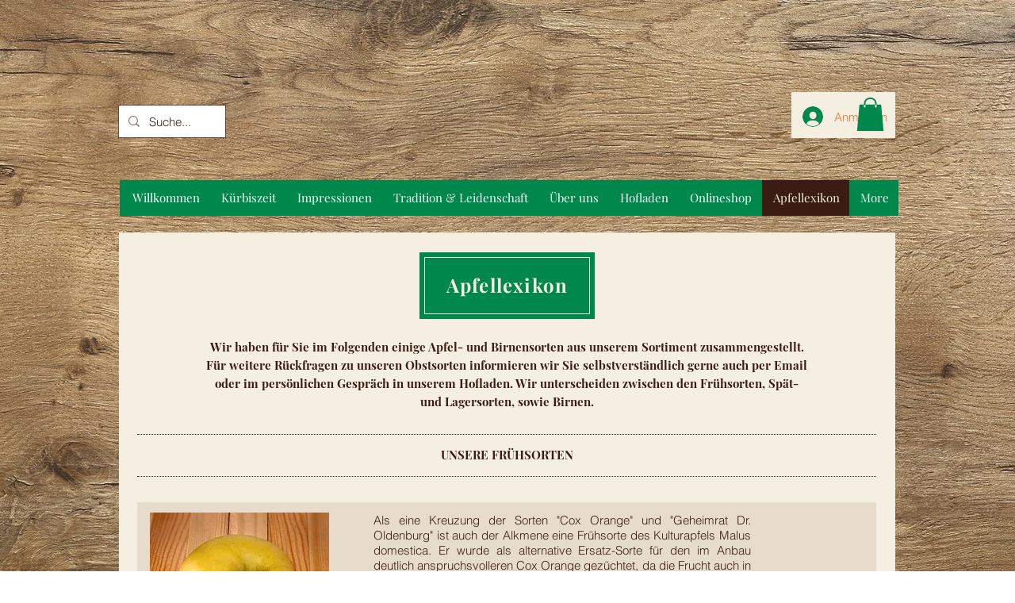

--- FILE ---
content_type: text/html; charset=UTF-8
request_url: https://www.obsthof-hertle.de/apfellexikon
body_size: 172408
content:
<!DOCTYPE html>
<html lang="de">
<head>
  
  <meta charset='utf-8'>
  <meta name="viewport" content="width=device-width, initial-scale=1" id="wixDesktopViewport" />
  <meta http-equiv="X-UA-Compatible" content="IE=edge">
  <meta name="generator" content="Wix.com Website Builder"/>

  <link rel="icon" sizes="192x192" href="https://static.wixstatic.com/media/4e7455_25e5d9576b35451980702fc4a0e034d7%7Emv2.jpg/v1/fill/w_192%2Ch_192%2Clg_1%2Cusm_0.66_1.00_0.01/4e7455_25e5d9576b35451980702fc4a0e034d7%7Emv2.jpg" type="image/jpeg"/>
  <link rel="shortcut icon" href="https://static.wixstatic.com/media/4e7455_25e5d9576b35451980702fc4a0e034d7%7Emv2.jpg/v1/fill/w_32%2Ch_32%2Clg_1%2Cusm_0.66_1.00_0.01/4e7455_25e5d9576b35451980702fc4a0e034d7%7Emv2.jpg" type="image/jpeg"/>
  <link rel="apple-touch-icon" href="https://static.wixstatic.com/media/4e7455_25e5d9576b35451980702fc4a0e034d7%7Emv2.jpg/v1/fill/w_180%2Ch_180%2Clg_1%2Cusm_0.66_1.00_0.01/4e7455_25e5d9576b35451980702fc4a0e034d7%7Emv2.jpg" type="image/jpeg"/>

  <!-- Safari Pinned Tab Icon -->
  <!-- <link rel="mask-icon" href="https://static.wixstatic.com/media/4e7455_25e5d9576b35451980702fc4a0e034d7%7Emv2.jpg/v1/fill/w_32%2Ch_32%2Clg_1%2Cusm_0.66_1.00_0.01/4e7455_25e5d9576b35451980702fc4a0e034d7%7Emv2.jpg"> -->

  <!-- Original trials -->
  


  <!-- Segmenter Polyfill -->
  <script>
    if (!window.Intl || !window.Intl.Segmenter) {
      (function() {
        var script = document.createElement('script');
        script.src = 'https://static.parastorage.com/unpkg/@formatjs/intl-segmenter@11.7.10/polyfill.iife.js';
        document.head.appendChild(script);
      })();
    }
  </script>

  <!-- Legacy Polyfills -->
  <script nomodule="" src="https://static.parastorage.com/unpkg/core-js-bundle@3.2.1/minified.js"></script>
  <script nomodule="" src="https://static.parastorage.com/unpkg/focus-within-polyfill@5.0.9/dist/focus-within-polyfill.js"></script>

  <!-- Performance API Polyfills -->
  <script>
  (function () {
    var noop = function noop() {};
    if ("performance" in window === false) {
      window.performance = {};
    }
    window.performance.mark = performance.mark || noop;
    window.performance.measure = performance.measure || noop;
    if ("now" in window.performance === false) {
      var nowOffset = Date.now();
      if (performance.timing && performance.timing.navigationStart) {
        nowOffset = performance.timing.navigationStart;
      }
      window.performance.now = function now() {
        return Date.now() - nowOffset;
      };
    }
  })();
  </script>

  <!-- Globals Definitions -->
  <script>
    (function () {
      var now = Date.now()
      window.initialTimestamps = {
        initialTimestamp: now,
        initialRequestTimestamp: Math.round(performance.timeOrigin ? performance.timeOrigin : now - performance.now())
      }

      window.thunderboltTag = "libs-releases-GA-local"
      window.thunderboltVersion = "1.16761.0"
    })();
  </script>

  <!-- Essential Viewer Model -->
  <script type="application/json" id="wix-essential-viewer-model">{"fleetConfig":{"fleetName":"thunderbolt-isolated-renderer","type":"GA","code":0},"mode":{"qa":false,"enableTestApi":false,"debug":false,"ssrIndicator":false,"ssrOnly":false,"siteAssetsFallback":"enable","versionIndicator":false},"componentsLibrariesTopology":[{"artifactId":"editor-elements","namespace":"wixui","url":"https:\/\/static.parastorage.com\/services\/editor-elements\/1.14838.0"},{"artifactId":"editor-elements","namespace":"dsgnsys","url":"https:\/\/static.parastorage.com\/services\/editor-elements\/1.14838.0"}],"siteFeaturesConfigs":{"sessionManager":{"isRunningInDifferentSiteContext":false}},"language":{"userLanguage":"de"},"siteAssets":{"clientTopology":{"mediaRootUrl":"https:\/\/static.wixstatic.com","staticMediaUrl":"https:\/\/static.wixstatic.com\/media","moduleRepoUrl":"https:\/\/static.parastorage.com\/unpkg","fileRepoUrl":"https:\/\/static.parastorage.com\/services","viewerAppsUrl":"https:\/\/viewer-apps.parastorage.com","viewerAssetsUrl":"https:\/\/viewer-assets.parastorage.com","siteAssetsUrl":"https:\/\/siteassets.parastorage.com","pageJsonServerUrls":["https:\/\/pages.parastorage.com","https:\/\/staticorigin.wixstatic.com","https:\/\/www.obsthof-hertle.de","https:\/\/fallback.wix.com\/wix-html-editor-pages-webapp\/page"],"pathOfTBModulesInFileRepoForFallback":"wix-thunderbolt\/dist\/"}},"siteFeatures":["accessibility","appMonitoring","assetsLoader","builderContextProviders","builderModuleLoader","businessLogger","captcha","clickHandlerRegistrar","commonConfig","componentsLoader","componentsRegistry","consentPolicy","contentReflow","cyclicTabbing","domSelectors","domStore","dynamicPages","environmentWixCodeSdk","environment","lightbox","locationWixCodeSdk","mpaNavigation","navigationManager","navigationPhases","ooi","pages","panorama","protectedPages","renderer","reporter","routerFetch","router","scrollRestoration","seoWixCodeSdk","seo","sessionManager","siteMembersWixCodeSdk","siteMembers","siteScrollBlocker","siteWixCodeSdk","speculationRules","ssrCache","stores","structureApi","thunderboltInitializer","tpaCommons","translations","usedPlatformApis","warmupData","windowMessageRegistrar","windowWixCodeSdk","wixCustomElementComponent","wixEmbedsApi","componentsReact","platform"],"site":{"externalBaseUrl":"https:\/\/www.obsthof-hertle.de","isSEO":false},"media":{"staticMediaUrl":"https:\/\/static.wixstatic.com\/media","mediaRootUrl":"https:\/\/static.wixstatic.com\/","staticVideoUrl":"https:\/\/video.wixstatic.com\/"},"requestUrl":"https:\/\/www.obsthof-hertle.de\/apfellexikon","rollout":{"siteAssetsVersionsRollout":false,"isDACRollout":0,"isTBRollout":false},"commonConfig":{"brand":"wix","host":"VIEWER","bsi":"","consentPolicy":{},"consentPolicyHeader":{},"siteRevision":"822","renderingFlow":"NONE","language":"de","locale":"de-de"},"interactionSampleRatio":0.01,"dynamicModelUrl":"https:\/\/www.obsthof-hertle.de\/_api\/v2\/dynamicmodel","accessTokensUrl":"https:\/\/www.obsthof-hertle.de\/_api\/v1\/access-tokens","isExcludedFromSecurityExperiments":false,"experiments":{"specs.thunderbolt.hardenFetchAndXHR":true,"specs.thunderbolt.securityExperiments":true,"specs.thunderbolt.browserCacheReload":true}}</script>
  <script>window.viewerModel = JSON.parse(document.getElementById('wix-essential-viewer-model').textContent)</script>

  <script>
    window.commonConfig = viewerModel.commonConfig
  </script>

  
  <!-- BEGIN handleAccessTokens bundle -->

  <script data-url="https://static.parastorage.com/services/wix-thunderbolt/dist/handleAccessTokens.inline.4f2f9a53.bundle.min.js">(()=>{"use strict";function e(e){let{context:o,property:r,value:n,enumerable:i=!0}=e,c=e.get,l=e.set;if(!r||void 0===n&&!c&&!l)return new Error("property and value are required");let a=o||globalThis,s=a?.[r],u={};if(void 0!==n)u.value=n;else{if(c){let e=t(c);e&&(u.get=e)}if(l){let e=t(l);e&&(u.set=e)}}let p={...u,enumerable:i||!1,configurable:!1};void 0!==n&&(p.writable=!1);try{Object.defineProperty(a,r,p)}catch(e){return e instanceof TypeError?s:e}return s}function t(e,t){return"function"==typeof e?e:!0===e?.async&&"function"==typeof e.func?t?async function(t){return e.func(t)}:async function(){return e.func()}:"function"==typeof e?.func?e.func:void 0}try{e({property:"strictDefine",value:e})}catch{}try{e({property:"defineStrictObject",value:r})}catch{}try{e({property:"defineStrictMethod",value:n})}catch{}var o=["toString","toLocaleString","valueOf","constructor","prototype"];function r(t){let{context:n,property:c,propertiesToExclude:l=[],skipPrototype:a=!1,hardenPrototypePropertiesToExclude:s=[]}=t;if(!c)return new Error("property is required");let u=(n||globalThis)[c],p={},f=i(n,c);u&&("object"==typeof u||"function"==typeof u)&&Reflect.ownKeys(u).forEach(t=>{if(!l.includes(t)&&!o.includes(t)){let o=i(u,t);if(o&&(o.writable||o.configurable)){let{value:r,get:n,set:i,enumerable:c=!1}=o,l={};void 0!==r?l.value=r:n?l.get=n:i&&(l.set=i);try{let o=e({context:u,property:t,...l,enumerable:c});p[t]=o}catch(e){if(!(e instanceof TypeError))throw e;try{p[t]=o.value||o.get||o.set}catch{}}}}});let d={originalObject:u,originalProperties:p};if(!a&&void 0!==u?.prototype){let e=r({context:u,property:"prototype",propertiesToExclude:s,skipPrototype:!0});e instanceof Error||(d.originalPrototype=e?.originalObject,d.originalPrototypeProperties=e?.originalProperties)}return e({context:n,property:c,value:u,enumerable:f?.enumerable}),d}function n(t,o){let r=(o||globalThis)[t],n=i(o||globalThis,t);return r&&n&&(n.writable||n.configurable)?(Object.freeze(r),e({context:globalThis,property:t,value:r})):r}function i(e,t){if(e&&t)try{return Reflect.getOwnPropertyDescriptor(e,t)}catch{return}}function c(e){if("string"!=typeof e)return e;try{return decodeURIComponent(e).toLowerCase().trim()}catch{return e.toLowerCase().trim()}}function l(e,t){let o="";if("string"==typeof e)o=e.split("=")[0]?.trim()||"";else{if(!e||"string"!=typeof e.name)return!1;o=e.name}return t.has(c(o)||"")}function a(e,t){let o;return o="string"==typeof e?e.split(";").map(e=>e.trim()).filter(e=>e.length>0):e||[],o.filter(e=>!l(e,t))}var s=null;function u(){return null===s&&(s=typeof Document>"u"?void 0:Object.getOwnPropertyDescriptor(Document.prototype,"cookie")),s}function p(t,o){if(!globalThis?.cookieStore)return;let r=globalThis.cookieStore.get.bind(globalThis.cookieStore),n=globalThis.cookieStore.getAll.bind(globalThis.cookieStore),i=globalThis.cookieStore.set.bind(globalThis.cookieStore),c=globalThis.cookieStore.delete.bind(globalThis.cookieStore);return e({context:globalThis.CookieStore.prototype,property:"get",value:async function(e){return l(("string"==typeof e?e:e.name)||"",t)?null:r.call(this,e)},enumerable:!0}),e({context:globalThis.CookieStore.prototype,property:"getAll",value:async function(){return a(await n.apply(this,Array.from(arguments)),t)},enumerable:!0}),e({context:globalThis.CookieStore.prototype,property:"set",value:async function(){let e=Array.from(arguments);if(!l(1===e.length?e[0].name:e[0],t))return i.apply(this,e);o&&console.warn(o)},enumerable:!0}),e({context:globalThis.CookieStore.prototype,property:"delete",value:async function(){let e=Array.from(arguments);if(!l(1===e.length?e[0].name:e[0],t))return c.apply(this,e)},enumerable:!0}),e({context:globalThis.cookieStore,property:"prototype",value:globalThis.CookieStore.prototype,enumerable:!1}),e({context:globalThis,property:"cookieStore",value:globalThis.cookieStore,enumerable:!0}),{get:r,getAll:n,set:i,delete:c}}var f=["TextEncoder","TextDecoder","XMLHttpRequestEventTarget","EventTarget","URL","JSON","Reflect","Object","Array","Map","Set","WeakMap","WeakSet","Promise","Symbol","Error"],d=["addEventListener","removeEventListener","dispatchEvent","encodeURI","encodeURIComponent","decodeURI","decodeURIComponent"];const y=(e,t)=>{try{const o=t?t.get.call(document):document.cookie;return o.split(";").map(e=>e.trim()).filter(t=>t?.startsWith(e))[0]?.split("=")[1]}catch(e){return""}},g=(e="",t="",o="/")=>`${e}=; ${t?`domain=${t};`:""} max-age=0; path=${o}; expires=Thu, 01 Jan 1970 00:00:01 GMT`;function m(){(function(){if("undefined"!=typeof window){const e=performance.getEntriesByType("navigation")[0];return"back_forward"===(e?.type||"")}return!1})()&&function(){const{counter:e}=function(){const e=b("getItem");if(e){const[t,o]=e.split("-"),r=o?parseInt(o,10):0;if(r>=3){const e=t?Number(t):0;if(Date.now()-e>6e4)return{counter:0}}return{counter:r}}return{counter:0}}();e<3?(!function(e=1){b("setItem",`${Date.now()}-${e}`)}(e+1),window.location.reload()):console.error("ATS: Max reload attempts reached")}()}function b(e,t){try{return sessionStorage[e]("reload",t||"")}catch(e){console.error("ATS: Error calling sessionStorage:",e)}}const h="client-session-bind",v="sec-fetch-unsupported",{experiments:w}=window.viewerModel,T=[h,"client-binding",v,"svSession","smSession","server-session-bind","wixSession2","wixSession3"].map(e=>e.toLowerCase()),{cookie:S}=function(t,o){let r=new Set(t);return e({context:document,property:"cookie",set:{func:e=>function(e,t,o,r){let n=u(),i=c(t.split(";")[0]||"")||"";[...o].every(e=>!i.startsWith(e.toLowerCase()))&&n?.set?n.set.call(e,t):r&&console.warn(r)}(document,e,r,o)},get:{func:()=>function(e,t){let o=u();if(!o?.get)throw new Error("Cookie descriptor or getter not available");return a(o.get.call(e),t).join("; ")}(document,r)},enumerable:!0}),{cookieStore:p(r,o),cookie:u()}}(T),k="tbReady",x="security_overrideGlobals",{experiments:E,siteFeaturesConfigs:C,accessTokensUrl:P}=window.viewerModel,R=P,M={},O=(()=>{const e=y(h,S);if(w["specs.thunderbolt.browserCacheReload"]){y(v,S)||e?b("removeItem"):m()}return(()=>{const e=g(h),t=g(h,location.hostname);S.set.call(document,e),S.set.call(document,t)})(),e})();O&&(M["client-binding"]=O);const D=fetch;addEventListener(k,function e(t){const{logger:o}=t.detail;try{window.tb.init({fetch:D,fetchHeaders:M})}catch(e){const t=new Error("TB003");o.meter(`${x}_${t.message}`,{paramsOverrides:{errorType:x,eventString:t.message}}),window?.viewerModel?.mode.debug&&console.error(e)}finally{removeEventListener(k,e)}}),E["specs.thunderbolt.hardenFetchAndXHR"]||(window.fetchDynamicModel=()=>C.sessionManager.isRunningInDifferentSiteContext?Promise.resolve({}):fetch(R,{credentials:"same-origin",headers:M}).then(function(e){if(!e.ok)throw new Error(`[${e.status}]${e.statusText}`);return e.json()}),window.dynamicModelPromise=window.fetchDynamicModel())})();
//# sourceMappingURL=https://static.parastorage.com/services/wix-thunderbolt/dist/handleAccessTokens.inline.4f2f9a53.bundle.min.js.map</script>

<!-- END handleAccessTokens bundle -->

<!-- BEGIN overrideGlobals bundle -->

<script data-url="https://static.parastorage.com/services/wix-thunderbolt/dist/overrideGlobals.inline.ec13bfcf.bundle.min.js">(()=>{"use strict";function e(e){let{context:r,property:o,value:n,enumerable:i=!0}=e,c=e.get,a=e.set;if(!o||void 0===n&&!c&&!a)return new Error("property and value are required");let l=r||globalThis,u=l?.[o],s={};if(void 0!==n)s.value=n;else{if(c){let e=t(c);e&&(s.get=e)}if(a){let e=t(a);e&&(s.set=e)}}let p={...s,enumerable:i||!1,configurable:!1};void 0!==n&&(p.writable=!1);try{Object.defineProperty(l,o,p)}catch(e){return e instanceof TypeError?u:e}return u}function t(e,t){return"function"==typeof e?e:!0===e?.async&&"function"==typeof e.func?t?async function(t){return e.func(t)}:async function(){return e.func()}:"function"==typeof e?.func?e.func:void 0}try{e({property:"strictDefine",value:e})}catch{}try{e({property:"defineStrictObject",value:o})}catch{}try{e({property:"defineStrictMethod",value:n})}catch{}var r=["toString","toLocaleString","valueOf","constructor","prototype"];function o(t){let{context:n,property:c,propertiesToExclude:a=[],skipPrototype:l=!1,hardenPrototypePropertiesToExclude:u=[]}=t;if(!c)return new Error("property is required");let s=(n||globalThis)[c],p={},f=i(n,c);s&&("object"==typeof s||"function"==typeof s)&&Reflect.ownKeys(s).forEach(t=>{if(!a.includes(t)&&!r.includes(t)){let r=i(s,t);if(r&&(r.writable||r.configurable)){let{value:o,get:n,set:i,enumerable:c=!1}=r,a={};void 0!==o?a.value=o:n?a.get=n:i&&(a.set=i);try{let r=e({context:s,property:t,...a,enumerable:c});p[t]=r}catch(e){if(!(e instanceof TypeError))throw e;try{p[t]=r.value||r.get||r.set}catch{}}}}});let d={originalObject:s,originalProperties:p};if(!l&&void 0!==s?.prototype){let e=o({context:s,property:"prototype",propertiesToExclude:u,skipPrototype:!0});e instanceof Error||(d.originalPrototype=e?.originalObject,d.originalPrototypeProperties=e?.originalProperties)}return e({context:n,property:c,value:s,enumerable:f?.enumerable}),d}function n(t,r){let o=(r||globalThis)[t],n=i(r||globalThis,t);return o&&n&&(n.writable||n.configurable)?(Object.freeze(o),e({context:globalThis,property:t,value:o})):o}function i(e,t){if(e&&t)try{return Reflect.getOwnPropertyDescriptor(e,t)}catch{return}}function c(e){if("string"!=typeof e)return e;try{return decodeURIComponent(e).toLowerCase().trim()}catch{return e.toLowerCase().trim()}}function a(e,t){return e instanceof Headers?e.forEach((r,o)=>{l(o,t)||e.delete(o)}):Object.keys(e).forEach(r=>{l(r,t)||delete e[r]}),e}function l(e,t){return!t.has(c(e)||"")}function u(e,t){let r=!0,o=function(e){let t,r;if(globalThis.Request&&e instanceof Request)t=e.url;else{if("function"!=typeof e?.toString)throw new Error("Unsupported type for url");t=e.toString()}try{return new URL(t).pathname}catch{return r=t.replace(/#.+/gi,"").split("?").shift(),r.startsWith("/")?r:`/${r}`}}(e),n=c(o);return n&&t.some(e=>n.includes(e))&&(r=!1),r}function s(t,r,o){let n=fetch,i=XMLHttpRequest,c=new Set(r);function s(){let e=new i,r=e.open,n=e.setRequestHeader;return e.open=function(){let n=Array.from(arguments),i=n[1];if(n.length<2||u(i,t))return r.apply(e,n);throw new Error(o||`Request not allowed for path ${i}`)},e.setRequestHeader=function(t,r){l(decodeURIComponent(t),c)&&n.call(e,t,r)},e}return e({property:"fetch",value:function(){let e=function(e,t){return globalThis.Request&&e[0]instanceof Request&&e[0]?.headers?a(e[0].headers,t):e[1]?.headers&&a(e[1].headers,t),e}(arguments,c);return u(arguments[0],t)?n.apply(globalThis,Array.from(e)):new Promise((e,t)=>{t(new Error(o||`Request not allowed for path ${arguments[0]}`))})},enumerable:!0}),e({property:"XMLHttpRequest",value:s,enumerable:!0}),Object.keys(i).forEach(e=>{s[e]=i[e]}),{fetch:n,XMLHttpRequest:i}}var p=["TextEncoder","TextDecoder","XMLHttpRequestEventTarget","EventTarget","URL","JSON","Reflect","Object","Array","Map","Set","WeakMap","WeakSet","Promise","Symbol","Error"],f=["addEventListener","removeEventListener","dispatchEvent","encodeURI","encodeURIComponent","decodeURI","decodeURIComponent"];const d=function(){let t=globalThis.open,r=document.open;function o(e,r,o){let n="string"!=typeof e,i=t.call(window,e,r,o);return n||e&&function(e){return e.startsWith("//")&&/(?:[a-z0-9](?:[a-z0-9-]{0,61}[a-z0-9])?\.)+[a-z0-9][a-z0-9-]{0,61}[a-z0-9]/g.test(`${location.protocol}:${e}`)&&(e=`${location.protocol}${e}`),!e.startsWith("http")||new URL(e).hostname===location.hostname}(e)?{}:i}return e({property:"open",value:o,context:globalThis,enumerable:!0}),e({property:"open",value:function(e,t,n){return e?o(e,t,n):r.call(document,e||"",t||"",n||"")},context:document,enumerable:!0}),{open:t,documentOpen:r}},y=function(){let t=document.createElement,r=Element.prototype.setAttribute,o=Element.prototype.setAttributeNS;return e({property:"createElement",context:document,value:function(n,i){let a=t.call(document,n,i);if("iframe"===c(n)){e({property:"srcdoc",context:a,get:()=>"",set:()=>{console.warn("`srcdoc` is not allowed in iframe elements.")}});let t=function(e,t){"srcdoc"!==e.toLowerCase()?r.call(a,e,t):console.warn("`srcdoc` attribute is not allowed to be set.")},n=function(e,t,r){"srcdoc"!==t.toLowerCase()?o.call(a,e,t,r):console.warn("`srcdoc` attribute is not allowed to be set.")};a.setAttribute=t,a.setAttributeNS=n}return a},enumerable:!0}),{createElement:t,setAttribute:r,setAttributeNS:o}},m=["client-binding"],b=["/_api/v1/access-tokens","/_api/v2/dynamicmodel","/_api/one-app-session-web/v3/businesses"],h=function(){let t=setTimeout,r=setInterval;return o("setTimeout",0,globalThis),o("setInterval",0,globalThis),{setTimeout:t,setInterval:r};function o(t,r,o){let n=o||globalThis,i=n[t];if(!i||"function"!=typeof i)throw new Error(`Function ${t} not found or is not a function`);e({property:t,value:function(){let e=Array.from(arguments);if("string"!=typeof e[r])return i.apply(n,e);console.warn(`Calling ${t} with a String Argument at index ${r} is not allowed`)},context:o,enumerable:!0})}},v=function(){if(navigator&&"serviceWorker"in navigator){let t=navigator.serviceWorker.register;return e({context:navigator.serviceWorker,property:"register",value:function(){console.log("Service worker registration is not allowed")},enumerable:!0}),{register:t}}return{}};performance.mark("overrideGlobals started");const{isExcludedFromSecurityExperiments:g,experiments:w}=window.viewerModel,E=!g&&w["specs.thunderbolt.securityExperiments"];try{d(),E&&y(),w["specs.thunderbolt.hardenFetchAndXHR"]&&E&&s(b,m),v(),(e=>{let t=[],r=[];r=r.concat(["TextEncoder","TextDecoder"]),e&&(r=r.concat(["XMLHttpRequestEventTarget","EventTarget"])),r=r.concat(["URL","JSON"]),e&&(t=t.concat(["addEventListener","removeEventListener"])),t=t.concat(["encodeURI","encodeURIComponent","decodeURI","decodeURIComponent"]),r=r.concat(["String","Number"]),e&&r.push("Object"),r=r.concat(["Reflect"]),t.forEach(e=>{n(e),["addEventListener","removeEventListener"].includes(e)&&n(e,document)}),r.forEach(e=>{o({property:e})})})(E),E&&h()}catch(e){window?.viewerModel?.mode.debug&&console.error(e);const t=new Error("TB006");window.fedops?.reportError(t,"security_overrideGlobals"),window.Sentry?window.Sentry.captureException(t):globalThis.defineStrictProperty("sentryBuffer",[t],window,!1)}performance.mark("overrideGlobals ended")})();
//# sourceMappingURL=https://static.parastorage.com/services/wix-thunderbolt/dist/overrideGlobals.inline.ec13bfcf.bundle.min.js.map</script>

<!-- END overrideGlobals bundle -->


  
  <script>
    window.commonConfig = viewerModel.commonConfig

	
  </script>

  <!-- Initial CSS -->
  <style data-url="https://static.parastorage.com/services/wix-thunderbolt/dist/main.347af09f.min.css">@keyframes slide-horizontal-new{0%{transform:translateX(100%)}}@keyframes slide-horizontal-old{80%{opacity:1}to{opacity:0;transform:translateX(-100%)}}@keyframes slide-vertical-new{0%{transform:translateY(-100%)}}@keyframes slide-vertical-old{80%{opacity:1}to{opacity:0;transform:translateY(100%)}}@keyframes out-in-new{0%{opacity:0}}@keyframes out-in-old{to{opacity:0}}:root:active-view-transition{view-transition-name:none}::view-transition{pointer-events:none}:root:active-view-transition::view-transition-new(page-group),:root:active-view-transition::view-transition-old(page-group){animation-duration:.6s;cursor:wait;pointer-events:all}:root:active-view-transition-type(SlideHorizontal)::view-transition-old(page-group){animation:slide-horizontal-old .6s cubic-bezier(.83,0,.17,1) forwards;mix-blend-mode:normal}:root:active-view-transition-type(SlideHorizontal)::view-transition-new(page-group){animation:slide-horizontal-new .6s cubic-bezier(.83,0,.17,1) backwards;mix-blend-mode:normal}:root:active-view-transition-type(SlideVertical)::view-transition-old(page-group){animation:slide-vertical-old .6s cubic-bezier(.83,0,.17,1) forwards;mix-blend-mode:normal}:root:active-view-transition-type(SlideVertical)::view-transition-new(page-group){animation:slide-vertical-new .6s cubic-bezier(.83,0,.17,1) backwards;mix-blend-mode:normal}:root:active-view-transition-type(OutIn)::view-transition-old(page-group){animation:out-in-old .35s cubic-bezier(.22,1,.36,1) forwards}:root:active-view-transition-type(OutIn)::view-transition-new(page-group){animation:out-in-new .35s cubic-bezier(.64,0,.78,0) .35s backwards}@media(prefers-reduced-motion:reduce){::view-transition-group(*),::view-transition-new(*),::view-transition-old(*){animation:none!important}}body,html{background:transparent;border:0;margin:0;outline:0;padding:0;vertical-align:baseline}body{--scrollbar-width:0px;font-family:Arial,Helvetica,sans-serif;font-size:10px}body,html{height:100%}body{overflow-x:auto;overflow-y:scroll}body:not(.responsive) #site-root{min-width:var(--site-width);width:100%}body:not([data-js-loaded]) [data-hide-prejs]{visibility:hidden}interact-element{display:contents}#SITE_CONTAINER{position:relative}:root{--one-unit:1vw;--section-max-width:9999px;--spx-stopper-max:9999px;--spx-stopper-min:0px;--browser-zoom:1}@supports(-webkit-appearance:none) and (stroke-color:transparent){:root{--safari-sticky-fix:opacity;--experimental-safari-sticky-fix:translateZ(0)}}@supports(container-type:inline-size){:root{--one-unit:1cqw}}[id^=oldHoverBox-]{mix-blend-mode:plus-lighter;transition:opacity .5s ease,visibility .5s ease}[data-mesh-id$=inlineContent-gridContainer]:has(>[id^=oldHoverBox-]){isolation:isolate}</style>
<style data-url="https://static.parastorage.com/services/wix-thunderbolt/dist/main.renderer.9cb0985f.min.css">a,abbr,acronym,address,applet,b,big,blockquote,button,caption,center,cite,code,dd,del,dfn,div,dl,dt,em,fieldset,font,footer,form,h1,h2,h3,h4,h5,h6,header,i,iframe,img,ins,kbd,label,legend,li,nav,object,ol,p,pre,q,s,samp,section,small,span,strike,strong,sub,sup,table,tbody,td,tfoot,th,thead,title,tr,tt,u,ul,var{background:transparent;border:0;margin:0;outline:0;padding:0;vertical-align:baseline}input,select,textarea{box-sizing:border-box;font-family:Helvetica,Arial,sans-serif}ol,ul{list-style:none}blockquote,q{quotes:none}ins{text-decoration:none}del{text-decoration:line-through}table{border-collapse:collapse;border-spacing:0}a{cursor:pointer;text-decoration:none}.testStyles{overflow-y:hidden}.reset-button{-webkit-appearance:none;background:none;border:0;color:inherit;font:inherit;line-height:normal;outline:0;overflow:visible;padding:0;-webkit-user-select:none;-moz-user-select:none;-ms-user-select:none}:focus{outline:none}body.device-mobile-optimized:not(.disable-site-overflow){overflow-x:hidden;overflow-y:scroll}body.device-mobile-optimized:not(.responsive) #SITE_CONTAINER{margin-left:auto;margin-right:auto;overflow-x:visible;position:relative;width:320px}body.device-mobile-optimized:not(.responsive):not(.blockSiteScrolling) #SITE_CONTAINER{margin-top:0}body.device-mobile-optimized>*{max-width:100%!important}body.device-mobile-optimized #site-root{overflow-x:hidden;overflow-y:hidden}@supports(overflow:clip){body.device-mobile-optimized #site-root{overflow-x:clip;overflow-y:clip}}body.device-mobile-non-optimized #SITE_CONTAINER #site-root{overflow-x:clip;overflow-y:clip}body.device-mobile-non-optimized.fullScreenMode{background-color:#5f6360}body.device-mobile-non-optimized.fullScreenMode #MOBILE_ACTIONS_MENU,body.device-mobile-non-optimized.fullScreenMode #SITE_BACKGROUND,body.device-mobile-non-optimized.fullScreenMode #site-root,body.fullScreenMode #WIX_ADS{visibility:hidden}body.fullScreenMode{overflow-x:hidden!important;overflow-y:hidden!important}body.fullScreenMode.device-mobile-optimized #TINY_MENU{opacity:0;pointer-events:none}body.fullScreenMode-scrollable.device-mobile-optimized{overflow-x:hidden!important;overflow-y:auto!important}body.fullScreenMode-scrollable.device-mobile-optimized #masterPage,body.fullScreenMode-scrollable.device-mobile-optimized #site-root{overflow-x:hidden!important;overflow-y:hidden!important}body.fullScreenMode-scrollable.device-mobile-optimized #SITE_BACKGROUND,body.fullScreenMode-scrollable.device-mobile-optimized #masterPage{height:auto!important}body.fullScreenMode-scrollable.device-mobile-optimized #masterPage.mesh-layout{height:0!important}body.blockSiteScrolling,body.siteScrollingBlocked{position:fixed;width:100%}body.blockSiteScrolling #SITE_CONTAINER{margin-top:calc(var(--blocked-site-scroll-margin-top)*-1)}#site-root{margin:0 auto;min-height:100%;position:relative;top:var(--wix-ads-height)}#site-root img:not([src]){visibility:hidden}#site-root svg img:not([src]){visibility:visible}.auto-generated-link{color:inherit}#SCROLL_TO_BOTTOM,#SCROLL_TO_TOP{height:0}.has-click-trigger{cursor:pointer}.fullScreenOverlay{bottom:0;display:flex;justify-content:center;left:0;overflow-y:hidden;position:fixed;right:0;top:-60px;z-index:1005}.fullScreenOverlay>.fullScreenOverlayContent{bottom:0;left:0;margin:0 auto;overflow:hidden;position:absolute;right:0;top:60px;transform:translateZ(0)}[data-mesh-id$=centeredContent],[data-mesh-id$=form],[data-mesh-id$=inlineContent]{pointer-events:none;position:relative}[data-mesh-id$=-gridWrapper],[data-mesh-id$=-rotated-wrapper]{pointer-events:none}[data-mesh-id$=-gridContainer]>*,[data-mesh-id$=-rotated-wrapper]>*,[data-mesh-id$=inlineContent]>:not([data-mesh-id$=-gridContainer]){pointer-events:auto}.device-mobile-optimized #masterPage.mesh-layout #SOSP_CONTAINER_CUSTOM_ID{grid-area:2/1/3/2;-ms-grid-row:2;position:relative}#masterPage.mesh-layout{-ms-grid-rows:max-content max-content min-content max-content;-ms-grid-columns:100%;align-items:start;display:-ms-grid;display:grid;grid-template-columns:100%;grid-template-rows:max-content max-content min-content max-content;justify-content:stretch}#masterPage.mesh-layout #PAGES_CONTAINER,#masterPage.mesh-layout #SITE_FOOTER-placeholder,#masterPage.mesh-layout #SITE_FOOTER_WRAPPER,#masterPage.mesh-layout #SITE_HEADER-placeholder,#masterPage.mesh-layout #SITE_HEADER_WRAPPER,#masterPage.mesh-layout #SOSP_CONTAINER_CUSTOM_ID[data-state~=mobileView],#masterPage.mesh-layout #soapAfterPagesContainer,#masterPage.mesh-layout #soapBeforePagesContainer{-ms-grid-row-align:start;-ms-grid-column-align:start;-ms-grid-column:1}#masterPage.mesh-layout #SITE_HEADER-placeholder,#masterPage.mesh-layout #SITE_HEADER_WRAPPER{grid-area:1/1/2/2;-ms-grid-row:1}#masterPage.mesh-layout #PAGES_CONTAINER,#masterPage.mesh-layout #soapAfterPagesContainer,#masterPage.mesh-layout #soapBeforePagesContainer{grid-area:3/1/4/2;-ms-grid-row:3}#masterPage.mesh-layout #soapAfterPagesContainer,#masterPage.mesh-layout #soapBeforePagesContainer{width:100%}#masterPage.mesh-layout #PAGES_CONTAINER{align-self:stretch}#masterPage.mesh-layout main#PAGES_CONTAINER{display:block}#masterPage.mesh-layout #SITE_FOOTER-placeholder,#masterPage.mesh-layout #SITE_FOOTER_WRAPPER{grid-area:4/1/5/2;-ms-grid-row:4}#masterPage.mesh-layout #SITE_PAGES,#masterPage.mesh-layout [data-mesh-id=PAGES_CONTAINERcenteredContent],#masterPage.mesh-layout [data-mesh-id=PAGES_CONTAINERinlineContent]{height:100%}#masterPage.mesh-layout.desktop>*{width:100%}#masterPage.mesh-layout #PAGES_CONTAINER,#masterPage.mesh-layout #SITE_FOOTER,#masterPage.mesh-layout #SITE_FOOTER_WRAPPER,#masterPage.mesh-layout #SITE_HEADER,#masterPage.mesh-layout #SITE_HEADER_WRAPPER,#masterPage.mesh-layout #SITE_PAGES,#masterPage.mesh-layout #masterPageinlineContent{position:relative}#masterPage.mesh-layout #SITE_HEADER{grid-area:1/1/2/2}#masterPage.mesh-layout #SITE_FOOTER{grid-area:4/1/5/2}#masterPage.mesh-layout.overflow-x-clip #SITE_FOOTER,#masterPage.mesh-layout.overflow-x-clip #SITE_HEADER{overflow-x:clip}[data-z-counter]{z-index:0}[data-z-counter="0"]{z-index:auto}.wixSiteProperties{-webkit-font-smoothing:antialiased;-moz-osx-font-smoothing:grayscale}:root{--wst-button-color-fill-primary:rgb(var(--color_48));--wst-button-color-border-primary:rgb(var(--color_49));--wst-button-color-text-primary:rgb(var(--color_50));--wst-button-color-fill-primary-hover:rgb(var(--color_51));--wst-button-color-border-primary-hover:rgb(var(--color_52));--wst-button-color-text-primary-hover:rgb(var(--color_53));--wst-button-color-fill-primary-disabled:rgb(var(--color_54));--wst-button-color-border-primary-disabled:rgb(var(--color_55));--wst-button-color-text-primary-disabled:rgb(var(--color_56));--wst-button-color-fill-secondary:rgb(var(--color_57));--wst-button-color-border-secondary:rgb(var(--color_58));--wst-button-color-text-secondary:rgb(var(--color_59));--wst-button-color-fill-secondary-hover:rgb(var(--color_60));--wst-button-color-border-secondary-hover:rgb(var(--color_61));--wst-button-color-text-secondary-hover:rgb(var(--color_62));--wst-button-color-fill-secondary-disabled:rgb(var(--color_63));--wst-button-color-border-secondary-disabled:rgb(var(--color_64));--wst-button-color-text-secondary-disabled:rgb(var(--color_65));--wst-color-fill-base-1:rgb(var(--color_36));--wst-color-fill-base-2:rgb(var(--color_37));--wst-color-fill-base-shade-1:rgb(var(--color_38));--wst-color-fill-base-shade-2:rgb(var(--color_39));--wst-color-fill-base-shade-3:rgb(var(--color_40));--wst-color-fill-accent-1:rgb(var(--color_41));--wst-color-fill-accent-2:rgb(var(--color_42));--wst-color-fill-accent-3:rgb(var(--color_43));--wst-color-fill-accent-4:rgb(var(--color_44));--wst-color-fill-background-primary:rgb(var(--color_11));--wst-color-fill-background-secondary:rgb(var(--color_12));--wst-color-text-primary:rgb(var(--color_15));--wst-color-text-secondary:rgb(var(--color_14));--wst-color-action:rgb(var(--color_18));--wst-color-disabled:rgb(var(--color_39));--wst-color-title:rgb(var(--color_45));--wst-color-subtitle:rgb(var(--color_46));--wst-color-line:rgb(var(--color_47));--wst-font-style-h2:var(--font_2);--wst-font-style-h3:var(--font_3);--wst-font-style-h4:var(--font_4);--wst-font-style-h5:var(--font_5);--wst-font-style-h6:var(--font_6);--wst-font-style-body-large:var(--font_7);--wst-font-style-body-medium:var(--font_8);--wst-font-style-body-small:var(--font_9);--wst-font-style-body-x-small:var(--font_10);--wst-color-custom-1:rgb(var(--color_13));--wst-color-custom-2:rgb(var(--color_16));--wst-color-custom-3:rgb(var(--color_17));--wst-color-custom-4:rgb(var(--color_19));--wst-color-custom-5:rgb(var(--color_20));--wst-color-custom-6:rgb(var(--color_21));--wst-color-custom-7:rgb(var(--color_22));--wst-color-custom-8:rgb(var(--color_23));--wst-color-custom-9:rgb(var(--color_24));--wst-color-custom-10:rgb(var(--color_25));--wst-color-custom-11:rgb(var(--color_26));--wst-color-custom-12:rgb(var(--color_27));--wst-color-custom-13:rgb(var(--color_28));--wst-color-custom-14:rgb(var(--color_29));--wst-color-custom-15:rgb(var(--color_30));--wst-color-custom-16:rgb(var(--color_31));--wst-color-custom-17:rgb(var(--color_32));--wst-color-custom-18:rgb(var(--color_33));--wst-color-custom-19:rgb(var(--color_34));--wst-color-custom-20:rgb(var(--color_35))}.wix-presets-wrapper{display:contents}</style>

  <meta name="format-detection" content="telephone=no">
  <meta name="skype_toolbar" content="skype_toolbar_parser_compatible">
  
  

  

  
      <!--pageHtmlEmbeds.head start-->
      <script type="wix/htmlEmbeds" id="pageHtmlEmbeds.head start"></script>
    
      <script type="wix/htmlEmbeds" id="pageHtmlEmbeds.head end"></script>
      <!--pageHtmlEmbeds.head end-->
  

  <!-- head performance data start -->
  
  <!-- head performance data end -->
  

    


<meta http-equiv="X-Wix-Meta-Site-Id" content="ac83df9f-b696-43f4-b2f6-0762b1541883">
<meta http-equiv="X-Wix-Application-Instance-Id" content="eb22265d-22fa-4656-addb-3e04455917df">

    <meta http-equiv="X-Wix-Published-Version" content="822"/>



    <meta http-equiv="etag" content="bug"/>

<!-- render-head end -->

<style data-href="https://static.parastorage.com/services/editor-elements-library/dist/thunderbolt/rb_wixui.thunderbolt[SearchBox].548bd942.min.css">#SITE_CONTAINER.focus-ring-active.keyboard-tabbing-on .search-box-component-focus-ring-visible{box-shadow:0 0 0 1px #fff,0 0 0 3px #116dff!important;z-index:999}.QdV_oU{--force-state-metadata:focus}.btVOrl{--alpha-searchBoxBackgroundColor:var(--alpha-inputBackgroundColor,1);--alpha-searchInputIconColor:var(--alpha-inputIconColor,1);--borderAlpha:var(--alpha-inputBorderColor,1);--borderColor:var(--inputBorderColor,$inputBorderColorFallback);--borderWidth:var(--inputBorderWidth,$inputDefaultBorderWidth);--leftBorderWidth:var(--input-left-border-width,inputDefaultBorderWidth);--searchBoxBackgroundColor:var( --inputBackgroundColor,$inputBackgroundColorFallback );--searchInputIconColor:var(--inputIconColor,var(--color_15));--display:grid;display:var(--display)}.btVOrl:hover{--alpha-searchBoxBackgroundColor:var(--alpha-inputHoverBackgroundColor,1);--alpha-searchInputIconColor:1;--borderAlpha:var(--alpha-inputHoverBorderColor,1);--borderColor:var(--inputHoverBorderColor,$inputBorderColorFallback);--borderWidth:var(--inputHoverBorderWidth,$inputDefaultBorderWidth);--leftBorderWidth:var( --input-hover-left-border-width,inputDefaultBorderWidth );--searchBoxBackgroundColor:var( --inputHoverBackgroundColor,$inputBackgroundColorFallback );--searchInputIconColor:var(--inputHoverIconColor,var(--color_15))}.btVOrl.QdV_oU,.btVOrl:focus-within,.btVOrl:focus-within:hover{--alpha-searchBoxBackgroundColor:var(--alpha-inputFocusBackgroundColor,1);--alpha-searchInputIconColor:1;--borderAlpha:var(--alpha-inputFocusBorderColor,1);--borderColor:var(--inputFocusBorderColor,$inputBorderColorFallback);--borderWidth:var(--inputFocusBorderWidth,$inputDefaultBorderWidth);--leftBorderWidth:var( --input-focus-left-border-width,inputDefaultBorderWidth );--searchBoxBackgroundColor:var( --inputFocusBackgroundColor,$inputBackgroundColorFallback );--searchInputIconColor:var(--inputFocusIconColor,var(--color_15))}.RlO8U_{--mobileSuggestionsFontSize:16px;--mobileSuggestionsContentColor:0,0,0;--alpha-mobileSuggestionsContentColor:0.6;--mobileSuggestionsBackgroundColor:255,255,255;--alpha--mobileSuggestionsBackgroundColor:1;--alpha-inputFocusBackgroundColor:var( --alpha--mobileSuggestionsBackgroundColor );--alpha-searchBoxBackgroundColor:var( --alpha-mobileSuggestionsContentColorAlpha );--alpha-searchInputIconColor:0.6;--borderAlpha:var(--alpha-mobileSuggestionsContentColor);--borderColor:var(--mobileSuggestionsContentColor);--borderWidth:1px;--clearBoxWidth:44px;--clearButtonOpacity:1;--container-direction:row;--icon-spacing:20px;--input-left-border-width:1px;--input-text-align:initial;--inputBorderRadius:0;--inputFocusBackgroundColor:var(--mobileSuggestionsBackgroundColor);--inputFont:var(--font_8);--inputPlaceholderColor:var(--mobileSuggestionsContentColor);--inputShadow:none;--inputTextColor:var(--mobileSuggestionsContentColor);--leftBorderWidth:1px;--search-button-display:none;--search-icon-display:block;--searchBoxBackgroundColor:var(--mobileSuggestionsBackgroundColor);--searchInputIconColor:var(--mobileSuggestionsContentColor);--text-padding:0px;--text-spacing:12px;--groupTitleFont:var(--font_2);--groupTitleFontSize:var(--mobileSuggestionsFontSize);background-color:rgba(var(--mobileSuggestionsBackgroundColor),var(--alpha-mobileSuggestionsBackgroundColor,1));bottom:0;flex-direction:column;font:var(--inputFont,var(--font_8));font-size:var(--mobileSuggestionsFontSize)!important;height:100%;left:0;position:fixed;right:0;top:0;z-index:2147483647!important}.RlO8U_,.RlO8U_ .Q2YYMa{align-items:center;display:flex;width:100%}.RlO8U_ .Q2YYMa{flex-direction:row;height:40px;justify-content:flex-start;margin-bottom:20px;margin-top:20px;min-height:40px}.RlO8U_ .oEUJj7{border-color:rgba(var(--mobileSuggestionsContentColor),var(--alpha-mobileSuggestionsContentColor,1));border-style:solid;border-width:1px;display:grid;flex:1;height:100%;margin-inline-end:20px;overflow:hidden}.RlO8U_ .TaFPqR{overflow-y:scroll;text-overflow:ellipsis;width:100%}.RlO8U_ input[type=search]::-moz-placeholder{color:rgba(0,0,0,.6)}.RlO8U_ input[type=search]:-ms-input-placeholder{color:rgba(0,0,0,.6)}.RlO8U_ input[type=search]::placeholder{color:rgba(0,0,0,.6)}.RlO8U_ input{font-size:var(--mobileSuggestionsFontSize)!important}.XeX7vS{align-items:center;display:flex;height:100%;margin:0 10px;touch-action:manipulation}.r_WbdF{padding-inline-end:15px;padding-inline-start:11px;padding:0 10px}.r_WbdF.ZxQq8q{transform:scaleX(-1)}.k6cep8{background:rgba(var(--inputFocusBackgroundColor,var(--color_11,color_11)),var(--alpha-inputFocusBackgroundColor,1));overflow:auto;pointer-events:auto}.k6cep8.Zg1VXg{padding-bottom:20px}.k6cep8 .q0F5lM:hover,.k6cep8 .q0F5lM[aria-selected=true]{background:RGBA(var(--inputTextColor,color_15),.05)}:host(:not(.device-mobile-optimized)) .k6cep8,body:not(.device-mobile-optimized) .k6cep8{max-height:480px}.U603xX{cursor:pointer;display:flex;padding:10px 20px}.U603xX .FedNkl{display:flex;flex-direction:column;justify-content:center;margin-inline-start:12px;min-width:0}.U603xX .FedNkl:first-child{margin-inline-start:0}.U603xX .Z3eRZ6{background-position:50% 50%;background-repeat:no-repeat;background-size:cover;box-sizing:border-box;flex:0 0 auto;height:55px;width:73px}.U603xX .Z3eRZ6.UXNCo3{background-image:url([data-uri])}.U603xX .Z3eRZ6.D_fVyl{background-color:#eee;overflow:hidden;position:relative}.U603xX .Z3eRZ6.D_fVyl:after{animation-duration:1.5s;animation-iteration-count:infinite;animation-name:D_fVyl;background-image:linear-gradient(90deg,hsla(0,0%,88%,0),#e0e0e0 51%,hsla(0,0%,91%,0));bottom:0;content:"";left:0;position:absolute;right:0;top:0}.U603xX .CA8K4D{line-height:1.5}.U603xX .CA8K4D,.U603xX .zQjJyB{overflow:hidden;text-overflow:ellipsis;white-space:nowrap}.U603xX .zQjJyB{font-size:.875em;line-height:1.42;margin-top:4px;opacity:.6}@keyframes D_fVyl{0%{transform:translateX(-100%)}to{transform:translateX(100%)}}.Tj01hh,.jhxvbR{display:block;height:100%;width:100%}.jhxvbR img{max-width:var(--wix-img-max-width,100%)}.jhxvbR[data-animate-blur] img{filter:blur(9px);transition:filter .8s ease-in}.jhxvbR[data-animate-blur] img[data-load-done]{filter:none}.u6Qhf2{font:var(--groupTitleFont,inherit);font-size:var(--groupTitleFontSize,inherit);padding:20px 20px 10px 20px}.u6Qhf2 .Nn5HXB{display:flex;justify-content:space-between}.u6Qhf2 .YmTE5t{background:rgba(var(--color_15),var(--alpha-color_15,1));height:1px;margin-top:8px;opacity:.3}.u6Qhf2 .wroB1H{color:inherit;flex-shrink:0;font-size:.9em;opacity:.8;transition:opacity .2s}.u6Qhf2 .wroB1H:hover{opacity:1}.GWiB9A{margin:20px}.q6kVwv{background-color:#000;color:#fff;display:block;font:inherit;line-height:36px;overflow:hidden;padding:0 20px;text-align:center;text-overflow:ellipsis;touch-action:manipulation;white-space:nowrap}.g3as8r,.q6kVwv{box-sizing:border-box;text-decoration:none;width:100%}.g3as8r{--footer-text-opacity:0.6;align-items:center;background:rgba(var(--inputFocusBackgroundColor,var(--color_11,color_11)),var(--alpha-inputFocusBackgroundColor,1));color:inherit;cursor:pointer;display:flex;font:var(--inputFont,var(--font_8));height:38px;outline:none;padding:12px 20px;pointer-events:auto;transition:opacity .2s}.g3as8r:hover{--footer-text-opacity:1}.g3as8r .TrbL5O{flex-shrink:0;height:12px;margin-inline-end:12px;width:12px}.g3as8r .TrbL5O,.g3as8r .h0H1OP{opacity:var(--footer-text-opacity)}.g3as8r .h0H1OP{font-size:.75em;line-height:1.5;overflow:hidden;text-overflow:ellipsis;white-space:nowrap}.fuYJV8{background-color:hsla(0,0%,100%,.8);bottom:0;left:0;position:absolute;right:0;top:80px}.fuYJV8 .q4fpr5{animation:sqiFbB 2s linear infinite;height:20px;left:50%;margin-left:-10px;position:absolute;top:20px;width:20px}.fuYJV8 .q4fpr5 .WRjDFM{stroke:#000;animation:gpxbMK 1.5s ease-in-out infinite}@keyframes sqiFbB{to{transform:rotate(1turn)}}@keyframes gpxbMK{0%{stroke-dasharray:1,150;stroke-dashoffset:0}50%{stroke-dasharray:90,150;stroke-dashoffset:-35}to{stroke-dasharray:90,150;stroke-dashoffset:-124}}.wdVIxK{box-sizing:border-box;cursor:text;display:flex;height:100%;overflow:hidden;touch-action:manipulation;width:100%}.wdVIxK.yu5tzD{touch-action:pinch-zoom pan-y}.shCc15{border:none;display:block;height:0;padding:0;pointer-events:none;position:absolute;visibility:hidden;width:0}:host(:not(.device-mobile-optimized)) .wdVIxK.Btc0MU,body:not(.device-mobile-optimized) .wdVIxK.Btc0MU{border-bottom:0;border-bottom-left-radius:0;border-bottom-right-radius:0}.aXOBOn{align-items:center;background-color:rgba(var(--searchBoxBackgroundColor),var(--alpha-searchBoxBackgroundColor,1));display:flex;flex-direction:var(--container-direction,row);flex-grow:1;overflow:hidden}.aXOBOn .KsMOVs{display:var(--search-icon-display,flex);flex-shrink:0;width:calc(var(--icon-spacing, 12px) - var(--leftBorderWidth) + var(--input-left-border-width, inputDefaultBorderWidth))}.aXOBOn .ipSfdV{color:rgba(var(--searchInputIconColor,var(--color_15,color_15)),var(--alpha-searchInputIconColor,1));display:var(--icon-display,var(--search-icon-display,flex))}.aXOBOn .lS0Z88{align-items:center;background:rgba(var(--buttonBackgroundColor,var(--color_15,color_15)),var(--alpha-buttonBackgroundColor,1));border:solid rgba(var(--inputBorderColor,var(--color_15,color_15)),var(--alpha-inputBorderColor,1)) var(--borderWidth);border-bottom:none;border-right:none;border-top:none;color:rgb(var(--buttonIconColor,var(--color_11,color_11)));cursor:pointer;display:var(--search-button-display,none);font:inherit;height:100%;padding-left:var(--icon-spacing);padding-right:var(--icon-spacing)}.aXOBOn .lS0Z88:hover{background:rgba(var(--buttonHoverBackgroundColor,var(--color_15,color_15)),var(--alpha-buttonHoverBackgroundColor,1))}.aXOBOn .lS0Z88:focus{box-shadow:inset 0 0 0 2px #116dff,inset 0 0 0 3px #fff;z-index:999}.TmqMif{flex-shrink:0;height:.9em;max-height:50px;max-width:50px;min-height:14px;min-width:14px;width:.9em}.TmqMif svg{display:block}.nNn3mc{--bgf:transparent;--bgd:transparent;--bgh:transparent;--bg:transparent;--rd:0;--brw:0;--brwf:0;--brwh:0;--brwd:0;--shd:none;--fnt:var(--inputFont,var(--font_8));--textAlign:var(--input-text-align);--textPadding:var(--text-padding);--txt:var(--inputTextColor);--txtd:var(--inputTextColor);--txt2:var(--inputPlaceholderColor);align-items:center;display:flex;height:100%;margin-inline-end:42px;margin-inline-start:var(--text-spacing);overflow:hidden;width:100%}.nNn3mc.LIyiar{margin-inline-end:0}.nNn3mc:focus-within .fkomZa{visibility:visible}.nNn3mc input[type=search]::-webkit-search-cancel-button,.nNn3mc input[type=search]::-webkit-search-decoration,.nNn3mc input[type=search]::-webkit-search-results-button,.nNn3mc input[type=search]::-webkit-search-results-decoration{display:none}.LYhw1A{flex-grow:1;flex-shrink:1;height:100%;overflow:hidden;position:relative}.FwtNU8,.fkomZa{bottom:0;left:0;position:absolute;right:0;top:0}.FwtNU8 input::-moz-placeholder{visibility:var(--placeholder-text-visibility)}.FwtNU8 input:-ms-input-placeholder{visibility:var(--placeholder-text-visibility)}.FwtNU8 input::placeholder{visibility:var(--placeholder-text-visibility)}.fkomZa{visibility:hidden}.fkomZa input{opacity:.4}:host(.device-mobile-optimized) .nNn3mc,body.device-mobile-optimized .nNn3mc{margin-inline-end:var(--clearBoxWidth,38px)}:host(.device-mobile-optimized) .nNn3mc.LIyiar,body.device-mobile-optimized .nNn3mc.LIyiar{margin-inline-end:0}#SITE_CONTAINER.focus-ring-active.keyboard-tabbing-on .KvoMHf:focus{outline:2px solid #116dff;outline-offset:1px}.KvoMHf.ErucfC[type=number]::-webkit-inner-spin-button{-webkit-appearance:none;-moz-appearance:none;margin:0}.KvoMHf[disabled]{pointer-events:none}.MpKiNN{--display:flex;direction:var(--direction);display:var(--display);flex-direction:column;min-height:25px;position:relative;text-align:var(--align,start)}.MpKiNN .pUnTVX{height:var(--inputHeight);position:relative}.MpKiNN .eXvLsN{align-items:center;display:flex;font:var(--fntprefix,normal normal normal 16px/1.4em helvetica-w01-roman);justify-content:center;left:0;max-height:100%;min-height:100%;position:absolute;top:0;width:50px}.MpKiNN .KvoMHf,.MpKiNN .eXvLsN{color:var(--corvid-color,rgb(var(--txt,var(--color_15,color_15))))}.MpKiNN .KvoMHf{-webkit-appearance:none;-moz-appearance:none;background-color:var(--corvid-background-color,rgba(var(--bg,255,255,255),var(--alpha-bg,1)));border-color:var(--corvid-border-color,rgba(var(--brd,227,227,227),var(--alpha-brd,1)));border-radius:var(--corvid-border-radius,var(--rd,0));border-style:solid;border-width:var(--corvid-border-width,var(--brw,1px));box-shadow:var(--shd,0 0 0 transparent);box-sizing:border-box!important;direction:var(--inputDirection,"inherit");font:var(--fnt,var(--font_8));margin:0;max-width:100%;min-height:var(--inputHeight);padding:var(--textPadding);padding-inline-end:var(--textPadding_end);padding-inline-start:var(--textPadding_start);text-align:var(--inputAlign,"inherit");text-overflow:ellipsis;width:100%}.MpKiNN .KvoMHf[type=number]{-webkit-appearance:textfield;-moz-appearance:textfield;width:100%}.MpKiNN .KvoMHf::-moz-placeholder{color:rgb(var(--txt2,var(--color_15,color_15)))}.MpKiNN .KvoMHf:-ms-input-placeholder{color:rgb(var(--txt2,var(--color_15,color_15)))}.MpKiNN .KvoMHf::placeholder{color:rgb(var(--txt2,var(--color_15,color_15)))}.MpKiNN .KvoMHf:hover{background-color:rgba(var(--bgh,255,255,255),var(--alpha-bgh,1));border-color:rgba(var(--brdh,163,217,246),var(--alpha-brdh,1));border-style:solid;border-width:var(--brwh,1px)}.MpKiNN .KvoMHf:disabled{background-color:rgba(var(--bgd,204,204,204),var(--alpha-bgd,1));border-color:rgba(var(--brdd,163,217,246),var(--alpha-brdd,1));border-style:solid;border-width:var(--brwd,1px);color:rgb(var(--txtd,255,255,255))}.MpKiNN:not(.LyB02C) .KvoMHf:focus{background-color:rgba(var(--bgf,255,255,255),var(--alpha-bgf,1));border-color:rgba(var(--brdf,163,217,246),var(--alpha-brdf,1));border-style:solid;border-width:var(--brwf,1px)}.MpKiNN.LyB02C .KvoMHf:invalid{background-color:rgba(var(--bge,255,255,255),var(--alpha-bge,1));border-color:rgba(var(--brde,163,217,246),var(--alpha-brde,1));border-style:solid;border-width:var(--brwe,1px)}.MpKiNN.LyB02C .KvoMHf:not(:invalid):focus{background-color:rgba(var(--bgf,255,255,255),var(--alpha-bgf,1));border-color:rgba(var(--brdf,163,217,246),var(--alpha-brdf,1));border-style:solid;border-width:var(--brwf,1px)}.MpKiNN .wPeA6j{display:none}.MpKiNN.qzvPmW .wPeA6j{color:rgb(var(--txtlbl,var(--color_15,color_15)));direction:var(--labelDirection,inherit);display:inline-block;font:var(--fntlbl,var(--font_8));line-height:1;margin-bottom:var(--labelMarginBottom);padding-inline-end:var(--labelPadding_end);padding-inline-start:var(--labelPadding_start);text-align:var(--labelAlign,inherit);word-break:break-word}.MpKiNN.qzvPmW.lPl_oN .wPeA6j:after{color:rgba(var(--txtlblrq,0,0,0),var(--alpha-txtlblrq,0));content:" *";display:var(--requiredIndicationDisplay,none)}.ZXdXNL{--display:flex;direction:var(--direction);display:var(--display);flex-direction:column;justify-content:var(--align,start);text-align:var(--align,start)}.ZXdXNL .pUnTVX{display:flex;flex:1;flex-direction:column;position:relative}.ZXdXNL .eXvLsN{align-items:center;display:flex;font:var(--fntprefix,normal normal normal 16px/1.4em helvetica-w01-roman);justify-content:center;left:0;max-height:100%;position:absolute;top:0;width:50px}.ZXdXNL .KvoMHf,.ZXdXNL .eXvLsN{color:var(--corvid-color,rgb(var(--txt,var(--color_15,color_15))));min-height:100%}.ZXdXNL .KvoMHf{-webkit-appearance:none;-moz-appearance:none;background-color:var(--corvid-background-color,rgba(var(--bg,255,255,255),var(--alpha-bg,1)));border-color:var(--corvid-border-color,rgba(var(--brd,227,227,227),var(--alpha-brd,1)));border-radius:var(--corvid-border-radius,var(--rd,0));border-style:solid;border-width:var(--corvid-border-width,var(--brw,1px));box-shadow:var(--shd,0 0 0 transparent);box-sizing:border-box!important;direction:var(--inputDirection,"inherit");flex:1;font:var(--fnt,var(--font_8));margin:0;padding:var(--textPadding);padding-inline-end:var(--textPadding_end);padding-inline-start:var(--textPadding_start);text-align:var(--inputAlign,"inherit");text-overflow:ellipsis;width:100%}.ZXdXNL .KvoMHf[type=number]{-webkit-appearance:textfield;-moz-appearance:textfield}.ZXdXNL .KvoMHf::-moz-placeholder{color:rgb(var(--txt2,var(--color_15,color_15)))}.ZXdXNL .KvoMHf:-ms-input-placeholder{color:rgb(var(--txt2,var(--color_15,color_15)))}.ZXdXNL .KvoMHf::placeholder{color:rgb(var(--txt2,var(--color_15,color_15)))}.ZXdXNL .KvoMHf:hover{background-color:rgba(var(--bgh,255,255,255),var(--alpha-bgh,1));border-color:rgba(var(--brdh,163,217,246),var(--alpha-brdh,1));border-style:solid;border-width:var(--brwh,1px)}.ZXdXNL .KvoMHf:disabled{background-color:rgba(var(--bgd,204,204,204),var(--alpha-bgd,1));border-color:rgba(var(--brdd,163,217,246),var(--alpha-brdd,1));border-style:solid;border-width:var(--brwd,1px);color:rgb(var(--txtd,255,255,255))}.ZXdXNL:not(.LyB02C) .KvoMHf:focus{background-color:rgba(var(--bgf,255,255,255),var(--alpha-bgf,1));border-color:rgba(var(--brdf,163,217,246),var(--alpha-brdf,1));border-style:solid;border-width:var(--brwf,1px)}.ZXdXNL.LyB02C .KvoMHf:invalid{background-color:rgba(var(--bge,255,255,255),var(--alpha-bge,1));border-color:rgba(var(--brde,163,217,246),var(--alpha-brde,1));border-style:solid;border-width:var(--brwe,1px)}.ZXdXNL.LyB02C .KvoMHf:not(:invalid):focus{background-color:rgba(var(--bgf,255,255,255),var(--alpha-bgf,1));border-color:rgba(var(--brdf,163,217,246),var(--alpha-brdf,1));border-style:solid;border-width:var(--brwf,1px)}.ZXdXNL .wPeA6j{display:none}.ZXdXNL.qzvPmW .wPeA6j{color:rgb(var(--txtlbl,var(--color_15,color_15)));direction:var(--labelDirection,inherit);display:inline-block;font:var(--fntlbl,var(--font_8));line-height:1;margin-bottom:var(--labelMarginBottom);padding-inline-end:var(--labelPadding_end);padding-inline-start:var(--labelPadding_start);text-align:var(--labelAlign,inherit);word-break:break-word}.ZXdXNL.qzvPmW.lPl_oN .wPeA6j:after{color:rgba(var(--txtlblrq,0,0,0),var(--alpha-txtlblrq,0));content:" *";display:var(--requiredIndicationDisplay,none)}.wBdYEC{align-items:center;color:rgb(var(--errorTextColor,#ff4040));direction:var(--errorDirection);display:flex;flex-direction:row;gap:4px;justify-content:var(--errorAlign,inherit);padding:8px 0 0}.wBdYEC .cfVDAB{flex:none;flex-grow:0;order:0}.wBdYEC .YCipIB{display:inline-block;flex-grow:0;font:var(--errorTextFont,var(--font_8));line-height:1;order:1;word-break:break-word}.dHwu5A{align-items:center;color:rgb(var(--inputTextColor,var(--color_15,color_15)));cursor:pointer;display:flex;height:100%;justify-content:center;min-width:-moz-min-content;min-width:min-content;opacity:var(--clearButtonOpacity,1);touch-action:manipulation;transition:opacity .2s;width:var(--clearBoxWidth,38px)}.dHwu5A svg{border-radius:50%;display:var(--clear-icon-display,block)}.dHwu5A .A7b5zq{display:var(--clear-text-display,none);font:var(--fnt);padding:0 12px;white-space:nowrap}.dHwu5A:hover svg{background-color:rgba(var(--inputTextColor,var(--color_15,color_15)),calc(var(--alpha-inputTextColor, 1) * .06))}.dHwu5A:hover .A7b5zq{text-decoration:underline}.HRqysE{align-items:center;background:rgba(var(--inputBackgroundColor,buttonBackgroundColor),var(--alpha-inputBackgroundColor,1));border:solid rgba(var(--inputBorderColor,var(--color_15,color_15)),var(--alpha-inputBorderColor,1)) var(--borderWidth);border-radius:var(--inputBorderRadius,0);color:rgba(var(--searchInputIconColor,var(--color_15,color_15)),var(--alpha-searchInputIconColor,1));cursor:pointer;display:flex;font:var(--inputFont,var(--font_8));height:100%;justify-content:center;width:100%}.HRqysE:hover{background:rgba(var(--buttonHoverBackgroundColor,var(--color_15,color_15)),var(--alpha-buttonHoverBackgroundColor,1))}.HRqysE:focus{box-shadow:inset 0 0 0 2px #116dff,inset 0 0 0 3px #fff;z-index:999}._xpJkc{--alpha-inputFocusBackgroundColor:1;--box-border-color:RGBA(var(--borderColor),var(--borderAlpha));border-color:var(--box-border-color);border-radius:var(--inputBorderRadius,0);border-style:solid;border-width:var(--borderWidth);box-shadow:var(--inputShadow,none);box-sizing:border-box;color:rgba(var(--inputTextColor,var(--color_15,color_15)),var(--alpha-inputTextColor,1));display:grid;font:var(--inputFont,var(--font_8));min-height:100%;overflow:hidden;position:absolute;top:0;width:100%}._xpJkc>:last-child{border-radius:var(--inputBorderRadius,0);border-top-left-radius:0;border-top-right-radius:0}._xpJkc.JK71Yc{height:auto;min-width:280px;z-index:1000}._xpJkc.JK71Yc .oRg3Ie{height:calc(var(--component-height) - var(--input-focus-bottom-border-width, 1px))}._xpJkc.JK71Yc .UaSQpI{min-width:calc(280px - 2*var(--input-focus-left-border-width, 1px))}:host(.device-mobile-optimized) .UaSQpI,body.device-mobile-optimized .UaSQpI{display:none}</style>
<style data-href="https://static.parastorage.com/services/editor-elements-library/dist/thunderbolt/rb_wixui.thunderbolt[WPhoto_RoundPhoto].6daea16d.min.css">.nTOEE9{height:100%;overflow:hidden;position:relative;width:100%}.nTOEE9.sqUyGm:hover{cursor:url([data-uri]),auto}.nTOEE9.C_JY0G:hover{cursor:url([data-uri]),auto}.RZQnmg{background-color:rgb(var(--color_11));border-radius:50%;bottom:12px;height:40px;opacity:0;pointer-events:none;position:absolute;right:12px;width:40px}.RZQnmg path{fill:rgb(var(--color_15))}.RZQnmg:focus{cursor:auto;opacity:1;pointer-events:auto}.Tj01hh,.jhxvbR{display:block;height:100%;width:100%}.jhxvbR img{max-width:var(--wix-img-max-width,100%)}.jhxvbR[data-animate-blur] img{filter:blur(9px);transition:filter .8s ease-in}.jhxvbR[data-animate-blur] img[data-load-done]{filter:none}.rYiAuL{cursor:pointer}.gSXewE{height:0;left:0;overflow:hidden;top:0;width:0}.OJQ_3L,.gSXewE{position:absolute}.OJQ_3L{background-color:rgb(var(--color_11));border-radius:300px;bottom:0;cursor:pointer;height:40px;margin:16px 16px;opacity:0;pointer-events:none;right:0;width:40px}.OJQ_3L path{fill:rgb(var(--color_12))}.OJQ_3L:focus{cursor:auto;opacity:1;pointer-events:auto}.MVY5Lo{box-sizing:border-box;height:100%;width:100%}.NM_OGj{min-height:var(--image-min-height);min-width:var(--image-min-width)}.NM_OGj img,img.NM_OGj{filter:var(--filter-effect-svg-url);-webkit-mask-image:var(--mask-image,none);mask-image:var(--mask-image,none);-webkit-mask-position:var(--mask-position,0);mask-position:var(--mask-position,0);-webkit-mask-repeat:var(--mask-repeat,no-repeat);mask-repeat:var(--mask-repeat,no-repeat);-webkit-mask-size:var(--mask-size,100% 100%);mask-size:var(--mask-size,100% 100%);-o-object-position:var(--object-position);object-position:var(--object-position)}.v__F4U .MVY5Lo{background-color:rgba(var(--brd,var(--color_11,color_11)),var(--alpha-brd,1));border-color:rgba(var(--brd,var(--color_11,color_11)),var(--alpha-brd,1));border-radius:var(--rd,5px);border-style:solid;border-width:var(--brw,2px);box-shadow:var(--shd,0 1px 3px rgba(0,0,0,.5));display:block;height:100%;overflow:hidden}.v__F4U .NM_OGj{border-radius:calc(var(--sizeRd, var(--rd, 5px)) - var(--sizeBrw, var(--brw, 2px)));overflow:hidden}</style>
<style data-href="https://static.parastorage.com/services/editor-elements-library/dist/thunderbolt/rb_wixui.thunderbolt_bootstrap.a1b00b19.min.css">.cwL6XW{cursor:pointer}.sNF2R0{opacity:0}.hLoBV3{transition:opacity var(--transition-duration) cubic-bezier(.37,0,.63,1)}.Rdf41z,.hLoBV3{opacity:1}.ftlZWo{transition:opacity var(--transition-duration) cubic-bezier(.37,0,.63,1)}.ATGlOr,.ftlZWo{opacity:0}.KQSXD0{transition:opacity var(--transition-duration) cubic-bezier(.64,0,.78,0)}.KQSXD0,.pagQKE{opacity:1}._6zG5H{opacity:0;transition:opacity var(--transition-duration) cubic-bezier(.22,1,.36,1)}.BB49uC{transform:translateX(100%)}.j9xE1V{transition:transform var(--transition-duration) cubic-bezier(.87,0,.13,1)}.ICs7Rs,.j9xE1V{transform:translateX(0)}.DxijZJ{transition:transform var(--transition-duration) cubic-bezier(.87,0,.13,1)}.B5kjYq,.DxijZJ{transform:translateX(-100%)}.cJijIV{transition:transform var(--transition-duration) cubic-bezier(.87,0,.13,1)}.cJijIV,.hOxaWM{transform:translateX(0)}.T9p3fN{transform:translateX(100%);transition:transform var(--transition-duration) cubic-bezier(.87,0,.13,1)}.qDxYJm{transform:translateY(100%)}.aA9V0P{transition:transform var(--transition-duration) cubic-bezier(.87,0,.13,1)}.YPXPAS,.aA9V0P{transform:translateY(0)}.Xf2zsA{transition:transform var(--transition-duration) cubic-bezier(.87,0,.13,1)}.Xf2zsA,.y7Kt7s{transform:translateY(-100%)}.EeUgMu{transition:transform var(--transition-duration) cubic-bezier(.87,0,.13,1)}.EeUgMu,.fdHrtm{transform:translateY(0)}.WIFaG4{transform:translateY(100%);transition:transform var(--transition-duration) cubic-bezier(.87,0,.13,1)}body:not(.responsive) .JsJXaX{overflow-x:clip}:root:active-view-transition .JsJXaX{view-transition-name:page-group}.AnQkDU{display:grid;grid-template-columns:1fr;grid-template-rows:1fr;height:100%}.AnQkDU>div{align-self:stretch!important;grid-area:1/1/2/2;justify-self:stretch!important}.StylableButton2545352419__root{-archetype:box;border:none;box-sizing:border-box;cursor:pointer;display:block;height:100%;min-height:10px;min-width:10px;padding:0;touch-action:manipulation;width:100%}.StylableButton2545352419__root[disabled]{pointer-events:none}.StylableButton2545352419__root:not(:hover):not([disabled]).StylableButton2545352419--hasBackgroundColor{background-color:var(--corvid-background-color)!important}.StylableButton2545352419__root:hover:not([disabled]).StylableButton2545352419--hasHoverBackgroundColor{background-color:var(--corvid-hover-background-color)!important}.StylableButton2545352419__root:not(:hover)[disabled].StylableButton2545352419--hasDisabledBackgroundColor{background-color:var(--corvid-disabled-background-color)!important}.StylableButton2545352419__root:not(:hover):not([disabled]).StylableButton2545352419--hasBorderColor{border-color:var(--corvid-border-color)!important}.StylableButton2545352419__root:hover:not([disabled]).StylableButton2545352419--hasHoverBorderColor{border-color:var(--corvid-hover-border-color)!important}.StylableButton2545352419__root:not(:hover)[disabled].StylableButton2545352419--hasDisabledBorderColor{border-color:var(--corvid-disabled-border-color)!important}.StylableButton2545352419__root.StylableButton2545352419--hasBorderRadius{border-radius:var(--corvid-border-radius)!important}.StylableButton2545352419__root.StylableButton2545352419--hasBorderWidth{border-width:var(--corvid-border-width)!important}.StylableButton2545352419__root:not(:hover):not([disabled]).StylableButton2545352419--hasColor,.StylableButton2545352419__root:not(:hover):not([disabled]).StylableButton2545352419--hasColor .StylableButton2545352419__label{color:var(--corvid-color)!important}.StylableButton2545352419__root:hover:not([disabled]).StylableButton2545352419--hasHoverColor,.StylableButton2545352419__root:hover:not([disabled]).StylableButton2545352419--hasHoverColor .StylableButton2545352419__label{color:var(--corvid-hover-color)!important}.StylableButton2545352419__root:not(:hover)[disabled].StylableButton2545352419--hasDisabledColor,.StylableButton2545352419__root:not(:hover)[disabled].StylableButton2545352419--hasDisabledColor .StylableButton2545352419__label{color:var(--corvid-disabled-color)!important}.StylableButton2545352419__link{-archetype:box;box-sizing:border-box;color:#000;text-decoration:none}.StylableButton2545352419__container{align-items:center;display:flex;flex-basis:auto;flex-direction:row;flex-grow:1;height:100%;justify-content:center;overflow:hidden;transition:all .2s ease,visibility 0s;width:100%}.StylableButton2545352419__label{-archetype:text;-controller-part-type:LayoutChildDisplayDropdown,LayoutFlexChildSpacing(first);max-width:100%;min-width:1.8em;overflow:hidden;text-align:center;text-overflow:ellipsis;transition:inherit;white-space:nowrap}.StylableButton2545352419__root.StylableButton2545352419--isMaxContent .StylableButton2545352419__label{text-overflow:unset}.StylableButton2545352419__root.StylableButton2545352419--isWrapText .StylableButton2545352419__label{min-width:10px;overflow-wrap:break-word;white-space:break-spaces;word-break:break-word}.StylableButton2545352419__icon{-archetype:icon;-controller-part-type:LayoutChildDisplayDropdown,LayoutFlexChildSpacing(last);flex-shrink:0;height:50px;min-width:1px;transition:inherit}.StylableButton2545352419__icon.StylableButton2545352419--override{display:block!important}.StylableButton2545352419__icon svg,.StylableButton2545352419__icon>span{display:flex;height:inherit;width:inherit}.StylableButton2545352419__root:not(:hover):not([disalbed]).StylableButton2545352419--hasIconColor .StylableButton2545352419__icon svg{fill:var(--corvid-icon-color)!important;stroke:var(--corvid-icon-color)!important}.StylableButton2545352419__root:hover:not([disabled]).StylableButton2545352419--hasHoverIconColor .StylableButton2545352419__icon svg{fill:var(--corvid-hover-icon-color)!important;stroke:var(--corvid-hover-icon-color)!important}.StylableButton2545352419__root:not(:hover)[disabled].StylableButton2545352419--hasDisabledIconColor .StylableButton2545352419__icon svg{fill:var(--corvid-disabled-icon-color)!important;stroke:var(--corvid-disabled-icon-color)!important}.aeyn4z{bottom:0;left:0;position:absolute;right:0;top:0}.qQrFOK{cursor:pointer}.VDJedC{-webkit-tap-highlight-color:rgba(0,0,0,0);fill:var(--corvid-fill-color,var(--fill));fill-opacity:var(--fill-opacity);stroke:var(--corvid-stroke-color,var(--stroke));stroke-opacity:var(--stroke-opacity);stroke-width:var(--stroke-width);filter:var(--drop-shadow,none);opacity:var(--opacity);transform:var(--flip)}.VDJedC,.VDJedC svg{bottom:0;left:0;position:absolute;right:0;top:0}.VDJedC svg{height:var(--svg-calculated-height,100%);margin:auto;padding:var(--svg-calculated-padding,0);width:var(--svg-calculated-width,100%)}.VDJedC svg:not([data-type=ugc]){overflow:visible}.l4CAhn *{vector-effect:non-scaling-stroke}.Z_l5lU{-webkit-text-size-adjust:100%;-moz-text-size-adjust:100%;text-size-adjust:100%}ol.font_100,ul.font_100{color:#080808;font-family:"Arial, Helvetica, sans-serif",serif;font-size:10px;font-style:normal;font-variant:normal;font-weight:400;letter-spacing:normal;line-height:normal;margin:0;text-decoration:none}ol.font_100 li,ul.font_100 li{margin-bottom:12px}ol.wix-list-text-align,ul.wix-list-text-align{list-style-position:inside}ol.wix-list-text-align h1,ol.wix-list-text-align h2,ol.wix-list-text-align h3,ol.wix-list-text-align h4,ol.wix-list-text-align h5,ol.wix-list-text-align h6,ol.wix-list-text-align p,ul.wix-list-text-align h1,ul.wix-list-text-align h2,ul.wix-list-text-align h3,ul.wix-list-text-align h4,ul.wix-list-text-align h5,ul.wix-list-text-align h6,ul.wix-list-text-align p{display:inline}.HQSswv{cursor:pointer}.yi6otz{clip:rect(0 0 0 0);border:0;height:1px;margin:-1px;overflow:hidden;padding:0;position:absolute;width:1px}.zQ9jDz [data-attr-richtext-marker=true]{display:block}.zQ9jDz [data-attr-richtext-marker=true] table{border-collapse:collapse;margin:15px 0;width:100%}.zQ9jDz [data-attr-richtext-marker=true] table td{padding:12px;position:relative}.zQ9jDz [data-attr-richtext-marker=true] table td:after{border-bottom:1px solid currentColor;border-left:1px solid currentColor;bottom:0;content:"";left:0;opacity:.2;position:absolute;right:0;top:0}.zQ9jDz [data-attr-richtext-marker=true] table tr td:last-child:after{border-right:1px solid currentColor}.zQ9jDz [data-attr-richtext-marker=true] table tr:first-child td:after{border-top:1px solid currentColor}@supports(-webkit-appearance:none) and (stroke-color:transparent){.qvSjx3>*>:first-child{vertical-align:top}}@supports(-webkit-touch-callout:none){.qvSjx3>*>:first-child{vertical-align:top}}.LkZBpT :is(p,h1,h2,h3,h4,h5,h6,ul,ol,span[data-attr-richtext-marker],blockquote,div) [class$=rich-text__text],.LkZBpT :is(p,h1,h2,h3,h4,h5,h6,ul,ol,span[data-attr-richtext-marker],blockquote,div)[class$=rich-text__text]{color:var(--corvid-color,currentColor)}.LkZBpT :is(p,h1,h2,h3,h4,h5,h6,ul,ol,span[data-attr-richtext-marker],blockquote,div) span[style*=color]{color:var(--corvid-color,currentColor)!important}.Kbom4H{direction:var(--text-direction);min-height:var(--min-height);min-width:var(--min-width)}.Kbom4H .upNqi2{word-wrap:break-word;height:100%;overflow-wrap:break-word;position:relative;width:100%}.Kbom4H .upNqi2 ul{list-style:disc inside}.Kbom4H .upNqi2 li{margin-bottom:12px}.MMl86N blockquote,.MMl86N div,.MMl86N h1,.MMl86N h2,.MMl86N h3,.MMl86N h4,.MMl86N h5,.MMl86N h6,.MMl86N p{letter-spacing:normal;line-height:normal}.gYHZuN{min-height:var(--min-height);min-width:var(--min-width)}.gYHZuN .upNqi2{word-wrap:break-word;height:100%;overflow-wrap:break-word;position:relative;width:100%}.gYHZuN .upNqi2 ol,.gYHZuN .upNqi2 ul{letter-spacing:normal;line-height:normal;margin-inline-start:.5em;padding-inline-start:1.3em}.gYHZuN .upNqi2 ul{list-style-type:disc}.gYHZuN .upNqi2 ol{list-style-type:decimal}.gYHZuN .upNqi2 ol ul,.gYHZuN .upNqi2 ul ul{line-height:normal;list-style-type:circle}.gYHZuN .upNqi2 ol ol ul,.gYHZuN .upNqi2 ol ul ul,.gYHZuN .upNqi2 ul ol ul,.gYHZuN .upNqi2 ul ul ul{line-height:normal;list-style-type:square}.gYHZuN .upNqi2 li{font-style:inherit;font-weight:inherit;letter-spacing:normal;line-height:inherit}.gYHZuN .upNqi2 h1,.gYHZuN .upNqi2 h2,.gYHZuN .upNqi2 h3,.gYHZuN .upNqi2 h4,.gYHZuN .upNqi2 h5,.gYHZuN .upNqi2 h6,.gYHZuN .upNqi2 p{letter-spacing:normal;line-height:normal;margin-block:0;margin:0}.gYHZuN .upNqi2 a{color:inherit}.MMl86N,.ku3DBC{word-wrap:break-word;direction:var(--text-direction);min-height:var(--min-height);min-width:var(--min-width);mix-blend-mode:var(--blendMode,normal);overflow-wrap:break-word;pointer-events:none;text-align:start;text-shadow:var(--textOutline,0 0 transparent),var(--textShadow,0 0 transparent);text-transform:var(--textTransform,"none")}.MMl86N>*,.ku3DBC>*{pointer-events:auto}.MMl86N li,.ku3DBC li{font-style:inherit;font-weight:inherit;letter-spacing:normal;line-height:inherit}.MMl86N ol,.MMl86N ul,.ku3DBC ol,.ku3DBC ul{letter-spacing:normal;line-height:normal;margin-inline-end:0;margin-inline-start:.5em}.MMl86N:not(.Vq6kJx) ol,.MMl86N:not(.Vq6kJx) ul,.ku3DBC:not(.Vq6kJx) ol,.ku3DBC:not(.Vq6kJx) ul{padding-inline-end:0;padding-inline-start:1.3em}.MMl86N ul,.ku3DBC ul{list-style-type:disc}.MMl86N ol,.ku3DBC ol{list-style-type:decimal}.MMl86N ol ul,.MMl86N ul ul,.ku3DBC ol ul,.ku3DBC ul ul{list-style-type:circle}.MMl86N ol ol ul,.MMl86N ol ul ul,.MMl86N ul ol ul,.MMl86N ul ul ul,.ku3DBC ol ol ul,.ku3DBC ol ul ul,.ku3DBC ul ol ul,.ku3DBC ul ul ul{list-style-type:square}.MMl86N blockquote,.MMl86N div,.MMl86N h1,.MMl86N h2,.MMl86N h3,.MMl86N h4,.MMl86N h5,.MMl86N h6,.MMl86N p,.ku3DBC blockquote,.ku3DBC div,.ku3DBC h1,.ku3DBC h2,.ku3DBC h3,.ku3DBC h4,.ku3DBC h5,.ku3DBC h6,.ku3DBC p{margin-block:0;margin:0}.MMl86N a,.ku3DBC a{color:inherit}.Vq6kJx li{margin-inline-end:0;margin-inline-start:1.3em}.Vd6aQZ{overflow:hidden;padding:0;pointer-events:none;white-space:nowrap}.mHZSwn{display:none}.lvxhkV{bottom:0;left:0;position:absolute;right:0;top:0;width:100%}.QJjwEo{transform:translateY(-100%);transition:.2s ease-in}.kdBXfh{transition:.2s}.MP52zt{opacity:0;transition:.2s ease-in}.MP52zt.Bhu9m5{z-index:-1!important}.LVP8Wf{opacity:1;transition:.2s}.VrZrC0{height:auto}.VrZrC0,.cKxVkc{position:relative;width:100%}:host(:not(.device-mobile-optimized)) .vlM3HR,body:not(.device-mobile-optimized) .vlM3HR{margin-left:calc((100% - var(--site-width))/2);width:var(--site-width)}.AT7o0U[data-focuscycled=active]{outline:1px solid transparent}.AT7o0U[data-focuscycled=active]:not(:focus-within){outline:2px solid transparent;transition:outline .01s ease}.AT7o0U .vlM3HR{bottom:0;left:0;position:absolute;right:0;top:0}.Tj01hh,.jhxvbR{display:block;height:100%;width:100%}.jhxvbR img{max-width:var(--wix-img-max-width,100%)}.jhxvbR[data-animate-blur] img{filter:blur(9px);transition:filter .8s ease-in}.jhxvbR[data-animate-blur] img[data-load-done]{filter:none}.WzbAF8{direction:var(--direction)}.WzbAF8 .mpGTIt .O6KwRn{display:var(--item-display);height:var(--item-size);margin-block:var(--item-margin-block);margin-inline:var(--item-margin-inline);width:var(--item-size)}.WzbAF8 .mpGTIt .O6KwRn:last-child{margin-block:0;margin-inline:0}.WzbAF8 .mpGTIt .O6KwRn .oRtuWN{display:block}.WzbAF8 .mpGTIt .O6KwRn .oRtuWN .YaS0jR{height:var(--item-size);width:var(--item-size)}.WzbAF8 .mpGTIt{height:100%;position:absolute;white-space:nowrap;width:100%}:host(.device-mobile-optimized) .WzbAF8 .mpGTIt,body.device-mobile-optimized .WzbAF8 .mpGTIt{white-space:normal}.big2ZD{display:grid;grid-template-columns:1fr;grid-template-rows:1fr;height:calc(100% - var(--wix-ads-height));left:0;margin-top:var(--wix-ads-height);position:fixed;top:0;width:100%}.SHHiV9,.big2ZD{pointer-events:none;z-index:var(--pinned-layer-in-container,var(--above-all-in-container))}</style>
<style data-href="https://static.parastorage.com/services/editor-elements-library/dist/thunderbolt/rb_wixui.thunderbolt[LoginSocialBar].cf973417.min.css">.z3SJ3E{color:var(--arrow-bg-color,var(--wst-accent-1-color,rgb(var(--fillcolor,var(--color_18,color_18)))));display:var(--arrow-display,none);flex-shrink:0;padding-left:7px;padding-right:7px}.c4iU97{height:var(--arrow-size,14px);width:var(--arrow-size,14px)}.Cg44ot{display:flex;height:100%;width:100%}.Cg44ot:before{background-color:currentColor;content:" ";display:block;height:100%;-webkit-mask-image:var(--arrow-icon,url("data:image/svg+xml;charset=utf-8,%3Csvg xmlns='http://www.w3.org/2000/svg' viewBox='0 0 26 26'%3E%3Cpath d='M13 20.4 0 7.4l1.8-1.8L13 16.8 24.2 5.6 26 7.4z'/%3E%3C/svg%3E"));mask-image:var(--arrow-icon,url("data:image/svg+xml;charset=utf-8,%3Csvg xmlns='http://www.w3.org/2000/svg' viewBox='0 0 26 26'%3E%3Cpath d='M13 20.4 0 7.4l1.8-1.8L13 16.8 24.2 5.6 26 7.4z'/%3E%3C/svg%3E"));-webkit-mask-position:center;mask-position:center;-webkit-mask-repeat:no-repeat;mask-repeat:no-repeat;width:100%}.dVkVf7{display:flex;height:100%;width:100%}.dVkVf7:before{background-color:currentColor;content:" ";display:block;height:100%;-webkit-mask-image:var(--arrow-icon,url("data:image/svg+xml;charset=utf-8,%3Csvg xmlns='http://www.w3.org/2000/svg' viewBox='0 0 26 26'%3E%3Cpath d='M13 20.4 0 7.4l1.8-1.8L13 16.8 24.2 5.6 26 7.4z'/%3E%3C/svg%3E"));mask-image:var(--arrow-icon,url("data:image/svg+xml;charset=utf-8,%3Csvg xmlns='http://www.w3.org/2000/svg' viewBox='0 0 26 26'%3E%3Cpath d='M13 20.4 0 7.4l1.8-1.8L13 16.8 24.2 5.6 26 7.4z'/%3E%3C/svg%3E"));-webkit-mask-position:center;mask-position:center;-webkit-mask-repeat:no-repeat;mask-repeat:no-repeat;width:100%}.aeyn4z{bottom:0;left:0;position:absolute;right:0;top:0}.qQrFOK{cursor:pointer}.VDJedC{-webkit-tap-highlight-color:rgba(0,0,0,0);fill:var(--corvid-fill-color,var(--fill));fill-opacity:var(--fill-opacity);stroke:var(--corvid-stroke-color,var(--stroke));stroke-opacity:var(--stroke-opacity);stroke-width:var(--stroke-width);filter:var(--drop-shadow,none);opacity:var(--opacity);transform:var(--flip)}.VDJedC,.VDJedC svg{bottom:0;left:0;position:absolute;right:0;top:0}.VDJedC svg{height:var(--svg-calculated-height,100%);margin:auto;padding:var(--svg-calculated-padding,0);width:var(--svg-calculated-width,100%)}.VDJedC svg:not([data-type=ugc]){overflow:visible}.l4CAhn *{vector-effect:non-scaling-stroke}.zS8yv5{align-items:center;aspect-ratio:1;display:flex;justify-content:center;letter-spacing:0;overflow:hidden;position:relative;text-align:center}.zS8yv5:before{font-family:Madefor,Helvetica Neue,Helvetica,Arial,メイリオ,meiryo,ヒラギノ角ゴ pro w3,hiragino kaku gothic pro,sans-serif;font-weight:500}.EJYIOZ:before{align-items:center;content:attr(data-initials);display:flex;justify-content:center}.EJYIOZ:before,.JdvX72:before{height:100%;position:absolute;width:100%}.JdvX72:before{background-image:url("data:image/svg+xml;charset=utf-8,%3Csvg id='Layer_1' data-name='Layer 1' xmlns='http://www.w3.org/2000/svg' viewBox='0 0 200 200'%3E%3Cdefs%3E%3Cstyle%3E.cls-anonymous-icon{fill:%23969696}%3C/style%3E%3C/defs%3E%3Cellipse class='cls-anonymous-icon' cx='103.7' cy='74.3' rx='38.3' ry='38.7'/%3E%3Cpath style='fill:none' d='M0 0h200v200H0z'/%3E%3Cpath class='cls-anonymous-icon' d='M188.4 200c-7.4-43.6-44.2-76.8-88.4-76.8S19 156.4 11.6 200Z'/%3E%3C/svg%3E");content:""}.Tj01hh,.jhxvbR{display:block;height:100%;width:100%}.jhxvbR img{max-width:var(--wix-img-max-width,100%)}.jhxvbR[data-animate-blur] img{filter:blur(9px);transition:filter .8s ease-in}.jhxvbR[data-animate-blur] img[data-load-done]{filter:none}.V8gwZj{fill:var(--avatar-fill-color,var(--wst-accent-1-color,rgba(var(--fillcolor,var(--color_18,color_18)),var(--alpha-fillcolor,1))));fill-opacity:var(--alpha-fillcolor);border-color:var(--wst-base-2-color,rgba(var(--brd,var(--color_15,color_15)),var(--alpha-brd,1)));border-radius:var(--avatarCornerRadius,100px);border-style:solid;display:var(--logged-in-avatar-display,block);flex-shrink:0;margin-left:7px;margin-right:7px;overflow:hidden;position:inherit}.V8gwZj.CiSb4N{border-width:var(--avatarAndArrowStrokeWidth,0)}.V8gwZj .aBATL4{position:static}.V8gwZj img,.V8gwZj svg{display:block;position:static!important}.V8gwZj .ZeCqr2,.V8gwZj img,.V8gwZj svg{height:var(--icon-size,26px)!important;width:var(--icon-size,26px)!important}.V8gwZj .ZeCqr2{background-color:var(--avatar-fill-color,var(--wst-accent-1-color,rgba(var(--fillcolor,var(--color_18,color_18)),var(--alpha-fillcolor,1))))}.V8gwZj .ZeCqr2:before{color:#fff;font-size:calc(var(--icon-size, 26px)*.5)!important;line-height:var(--icon-size,26px)!important}.V8gwZj.b2cSkJ{display:var(--logged-out-avatar-display,block);height:var(--logged-out-icon-size,26px)}.V8gwZj.b2cSkJ .ZeCqr2,.V8gwZj.b2cSkJ img,.V8gwZj.b2cSkJ svg{height:var(--logged-out-icon-size,26px)!important;width:var(--logged-out-icon-size,26px)!important}.V8gwZj.b2cSkJ .ZeCqr2:before{font-size:calc(var(--logged-out-icon-size, 26px)*.5)!important;line-height:var(--logged-out-icon-size,26px)!important}.Awml3x{fill:rgba(var(--fillcolor,var(--color_0,color_0)),var(--alpha-fillcolor,1));fill-opacity:var(--alpha-fillcolor);display:var(--logged-in-avatar-display,block);flex-shrink:0;height:var(--icon-size,26px);padding-left:7px;padding-right:7px;position:inherit}.Awml3x.GodvU2{height:calc(var(--icon-size, 26px) + var(--avatarAndArrowStrokeWidth, 0px))}.Awml3x.GodvU2 .H3TGaA,.Awml3x.GodvU2 img,.Awml3x.GodvU2 svg{border:var(--avatarAndArrowStrokeWidth,0) solid rgba(var(--brd,var(--color_15,color_15)),var(--alpha-brd,1));border-radius:var(--avatarCornerRadius,100px)}.Awml3x .ZSUPFt{position:static}.Awml3x img,.Awml3x svg{display:block;position:static!important}.Awml3x .H3TGaA,.Awml3x img,.Awml3x svg{height:var(--icon-size,26px)!important;width:var(--icon-size,26px)!important}.Awml3x .H3TGaA{background-color:rgba(var(--fillcolor,var(--color_18,color_18)),var(--alpha-fillcolor,1))}.Awml3x .H3TGaA:before{color:#fff;font-size:calc(var(--icon-size, 26px)*.5)!important;line-height:var(--icon-size,26px)!important}.Awml3x.p6L7cw{display:var(--logged-out-avatar-display,block);height:var(--logged-out-icon-size,26px)}.Awml3x.p6L7cw.GodvU2{height:calc(var(--logged-out-icon-size, 26px) + var(--avatarAndArrowStrokeWidth, 0px))}.Awml3x.p6L7cw .H3TGaA,.Awml3x.p6L7cw img,.Awml3x.p6L7cw svg{height:var(--logged-out-icon-size,26px)!important;width:var(--logged-out-icon-size,26px)!important}.Awml3x.p6L7cw .H3TGaA:before{font-size:calc(var(--logged-out-icon-size, 26px)*.5)!important;line-height:var(--logged-out-icon-size,26px)!important}.p6HTCy{background-color:var(--wst-base-1-color,rgba(var(--bg-dd,var(--color_11,color_11)),var(--alpha-bg-dd,1)));border:var(--brw-dd,1px) solid var(--wst-base-2-color,rgba(var(--brd-dd,var(--color_15,color_15)),var(--alpha-brd-dd,1)));border-radius:var(--rd-dd,0);box-shadow:var(--shd-dd,0 0 0 transparent);box-sizing:border-box;color:var(--wst-base-2-color,rgb(var(--txt-dd,var(--color_15,color_15))));display:none;font:var(--wst-paragraph-2-font,var(--fnt,var(--font_8)));inset-inline-end:14px;max-width:300px;min-width:100px;padding:10px 0;position:absolute;z-index:99999}.p6HTCy:not(.sugHbx){font-size:var(--fnt-size-dd,15px)}.p6HTCy:not(.RZMHje){top:calc(100% + var(--brw, 0px))}.p6HTCy.RZMHje{opacity:0}.p6HTCy.RZMHje.KXBgPq{opacity:1}.p6HTCy.jO2Fxa{display:block}.p6HTCy hr{margin:5px 20px;opacity:.4}.Eurc9v>.Eurc9v{margin-inline-start:16px}.s01nH_{--force-state-metadata:selected}.lsOYYV{color:inherit;cursor:pointer;display:flex;justify-content:var(--menu-items-alignment,flex-start);line-height:260%;padding:0 20px}.lsOYYV.s01nH_{color:var(--text-color-interactive,rgb(var(--txt-slct-dd,var(--color_19,color_19))))}.lsOYYV.s01nH_,.lsOYYV:hover{-webkit-text-decoration:var(--text-decoration-interactive,none);text-decoration:var(--text-decoration-interactive,none)}.lsOYYV:hover{color:var(--text-color-interactive,rgb(var(--txth-dd,var(--color_19,color_19))))}.lsOYYV .HZf5Ym{overflow:hidden;text-overflow:ellipsis;white-space:nowrap}.lsOYYV .e1wX6W{opacity:.6}.e1wX6W{padding-inline-start:12px}.XVPL8q{align-self:center;display:flex;flex-shrink:0;padding-bottom:6px;padding-inline-end:3px;padding-top:6px;padding-inline-start:14px}.XVPL8q ._3sKSe{height:21px;position:relative;width:21px}.XVPL8q ._3sKSe svg{fill:var(--icon-fill-color,var(--wst-accent-1-color,rgba(var(--fillcolor,var(--color_0,color_0)),var(--alpha-fillcolor,1))));fill-opacity:var(--alpha-fillcolor);height:21px;width:21px}.XVPL8q ._SWmiG{margin-inline-end:10px}.XVPL8q .NUcgT6{inset-inline-start:50%}.NUcgT6{background-color:var(--icon-badge-bg,rgba(var(--badge-bg,226,28,33),var(--alpha-badge-bg,1)));border-radius:10px;color:var(--icon-badge-text,var(--wst-base-1-color,rgb(var(--badge-txt,255,255,255))));display:block;font:unset;font-family:Arial,Helvetica,sans-serif;font-size:10px;height:18px;letter-spacing:1px;line-height:18px;padding-left:6px;padding-right:6px;pointer-events:none;position:absolute;text-align:center;top:0}.YkbuRz{align-items:center;display:flex;height:100%;max-width:100%;position:relative}.G6GNlz{display:var(--icons-display,block)}.bLcQyE .K0sbQf{padding-inline-start:var(--user-section-padding-start,7px)}.K0sbQf{align-items:center;cursor:pointer;display:flex;min-width:0;padding:6px 7px;position:relative;text-align:center;white-space:nowrap}.K0sbQf .ukB2Bd{display:var(--logged-in-text-display,none);min-width:60px;overflow:hidden;text-overflow:ellipsis}.K0sbQf .ukB2Bd,.K0sbQf .zhlV_J{padding-left:7px;padding-right:7px}.K0sbQf .zhlV_J{color:rgb(var(--fillcolor,var(--color_18,color_18)));display:var(--arrow-display,none);flex-shrink:0}.K0sbQf .zhlV_J .m11Au3{height:var(--arrow-size,14px);width:var(--arrow-size,14px)}.K0sbQf:hover .m11Au3{color:var(--arrow-bg-color,var(--wst-accent-1-color,rgb(var(--txth,var(--color_19,color_19)))))}.K0sbQf:hover .ukB2Bd{color:var(--text-color-interactive,rgb(var(--txth,var(--color_19,color_19))));-webkit-text-decoration:var(--text-decoration-interactive,none);text-decoration:var(--text-decoration-interactive,none)}.Vc2GM7{display:var(--greeting-text-display,none)}.eUGVn8{align-items:center;color:inherit;cursor:pointer;display:flex;font:inherit;min-width:0;padding:6px 7px;position:relative;white-space:nowrap}.eUGVn8 .LcZX5c{display:var(--logged-out-text-display,block);padding-left:7px;padding-right:7px}.eUGVn8:hover .LcZX5c{opacity:.7}.pGZMn2{--display:flex;--line-arrow-icon:url("data:image/svg+xml;charset=utf-8,%3Csvg xmlns='http://www.w3.org/2000/svg' viewBox='0 0 26 26'%3E%3Cpath d='M13 20.4 0 7.4l1.8-1.8L13 16.8 24.2 5.6 26 7.4z'/%3E%3C/svg%3E");--full-arrow-icon:url('data:image/svg+xml;charset=utf-8,<svg xmlns="http://www.w3.org/2000/svg" viewBox="0 0 26 26"><path d="M13 18.7 26 7.3H0z"/></svg>');align-items:center;background-color:rgba(var(--bg,var(--color_11,color_11)),var(--alpha-bg,1));border:var(--brw,0) solid var(--wst-base-2-color,rgba(var(--brd,var(--color_15,color_15)),var(--alpha-brd,1)));border-radius:var(--rd,0);box-shadow:var(--shd,0 0 0 transparent);box-sizing:border-box;color:var(--wst-accent-1-color,rgb(var(--txt,var(--color_18,color_18))));display:var(--display);font:var(--wst-paragraph-2-font,var(--fnt,var(--font_8)));justify-content:flex-end}</style>
<style data-href="https://static.parastorage.com/services/editor-elements-library/dist/thunderbolt/rb_wixui.thunderbolt[DropDownMenu_SolidColorMenuButtonSkin].3c6b3073.min.css">._pfxlW{clip-path:inset(50%);height:24px;position:absolute;width:24px}._pfxlW:active,._pfxlW:focus{clip-path:unset;right:0;top:50%;transform:translateY(-50%)}._pfxlW.RG3k61{transform:translateY(-50%) rotate(180deg)}.I2NxvL,.ULfND1{box-sizing:border-box;height:100%;overflow:visible;position:relative;width:auto}.I2NxvL[data-state~=header] a,.I2NxvL[data-state~=header] div,[data-state~=header].ULfND1 a,[data-state~=header].ULfND1 div{cursor:default!important}.I2NxvL .piclkP,.ULfND1 .piclkP{display:inline-block;height:100%;width:100%}.ULfND1{--display:inline-block;background-color:transparent;cursor:pointer;display:var(--display);transition:var(--trans,background-color .4s ease 0s)}.ULfND1 .ktxcLB{border-left:1px solid rgba(var(--sep,var(--color_15,color_15)),var(--alpha-sep,1));padding:0 var(--pad,5px)}.ULfND1 .JghqhY{color:rgb(var(--txt,var(--color_15,color_15)));display:inline-block;font:var(--fnt,var(--font_1));padding:0 10px;transition:var(--trans2,color .4s ease 0s)}.ULfND1[data-listposition=left]{border-radius:var(--rd,10px);border-bottom-right-radius:0;border-top-right-radius:0}.ULfND1[data-listposition=left] .ktxcLB{border:0;border-left:none}.ULfND1[data-listposition=right]{border-radius:var(--rd,10px);border-bottom-left-radius:0;border-top-left-radius:0}.ULfND1[data-listposition=lonely]{border-radius:var(--rd,10px)}.ULfND1[data-listposition=lonely] .ktxcLB{border:0}.ULfND1[data-state~=drop]{background-color:transparent;display:block;transition:var(--trans,background-color .4s ease 0s);width:100%}.ULfND1[data-state~=drop] .ktxcLB{border:0;border-top:1px solid rgba(var(--sep,var(--color_15,color_15)),var(--alpha-sep,1));padding:0;width:auto}.ULfND1[data-state~=drop] .JghqhY{padding:0 .5em}.ULfND1[data-listposition=top]{border-radius:var(--rdDrop,10px);border-bottom-left-radius:0;border-bottom-right-radius:0}.ULfND1[data-listposition=top] .ktxcLB{border:0}.ULfND1[data-listposition=bottom]{border-radius:var(--rdDrop,10px);border-top-left-radius:0;border-top-right-radius:0}.ULfND1[data-listposition=dropLonely]{border-radius:var(--rdDrop,10px)}.ULfND1[data-listposition=dropLonely] .ktxcLB{border:0}.ULfND1[data-state~=link]:hover,.ULfND1[data-state~=over]{background-color:rgba(var(--bgh,var(--color_17,color_17)),var(--alpha-bgh,1));transition:var(--trans,background-color .4s ease 0s)}.ULfND1[data-state~=link]:hover .JghqhY,.ULfND1[data-state~=over] .JghqhY{color:rgb(var(--txth,var(--color_15,color_15)));transition:var(--trans2,color .4s ease 0s)}.ULfND1[data-state~=selected]{background-color:rgba(var(--bgs,var(--color_18,color_18)),var(--alpha-bgs,1));transition:var(--trans,background-color .4s ease 0s)}.ULfND1[data-state~=selected] .JghqhY{color:rgb(var(--txts,var(--color_15,color_15)));transition:var(--trans2,color .4s ease 0s)}.eK3b7p{overflow-x:hidden}.eK3b7p .dX73bf{display:flex;flex-direction:column;height:100%;width:100%}.eK3b7p .dX73bf .ShB2o6{flex:1}.eK3b7p .dX73bf .LtxuwL{height:calc(100% - (var(--menuTotalBordersY, 0px)));overflow:visible;white-space:nowrap;width:calc(100% - (var(--menuTotalBordersX, 0px)))}.eK3b7p .dX73bf .LtxuwL .SUHLli,.eK3b7p .dX73bf .LtxuwL .xu0rO4{direction:var(--menu-direction);display:inline-block;text-align:var(--menu-align,var(--align))}.eK3b7p .dX73bf .LtxuwL .bNFXK4{display:block;width:100%}.eK3b7p .QQFha4{direction:var(--submenus-direction);display:block;opacity:1;text-align:var(--submenus-align,var(--align));z-index:99999}.eK3b7p .QQFha4 .vZwEg5{display:inherit;overflow:visible;visibility:inherit;white-space:nowrap;width:auto}.eK3b7p .QQFha4._0uaYC{transition:visibility;transition-delay:.2s;visibility:visible}.eK3b7p .QQFha4 .xu0rO4{display:inline-block}.eK3b7p .V4qocw{display:none}.HYblus>nav{bottom:0;left:0;position:absolute;right:0;top:0}.HYblus .LtxuwL{background-color:rgba(var(--bg,var(--color_11,color_11)),var(--alpha-bg,1));border:solid var(--brw,0) rgba(var(--brd,var(--color_15,color_15)),var(--alpha-brd,1));border-radius:var(--rd,10px);box-shadow:var(--shd,0 1px 4px rgba(0,0,0,.6));position:absolute;width:calc(100% - var(--menuTotalBordersX, 0px))}.HYblus .QQFha4{box-sizing:border-box;margin-top:7px;position:absolute;visibility:hidden}.HYblus [data-dropmode=dropUp] .QQFha4{margin-bottom:7px;margin-top:0}.HYblus .vZwEg5{background-color:rgba(var(--bgDrop,var(--color_11,color_11)),var(--alpha-bgDrop,1));border:solid var(--brw,0) rgba(var(--brd,var(--color_15,color_15)),var(--alpha-brd,1));border-radius:var(--rdDrop,10px);box-shadow:var(--shd,0 1px 4px rgba(0,0,0,.6))}</style>
<style data-href="https://static.parastorage.com/services/editor-elements-library/dist/thunderbolt/rb_wixui.thunderbolt[VerticalMenu_VerticalMenuSolidColorSkin].f3d639a0.min.css">.VUs9VM{margin:0 10px;opacity:.6}.m48Yht{height:auto!important}.fIxawB{direction:var(--direction)}.Ur5Vmd{direction:var(--item-direction);justify-content:var(--menu-item-align,var(--text-align,flex-start))}.A47Z2B{direction:var(--sub-menu-item-direction);justify-content:var(--sub-menu-item-align,var(--text-align,flex-start))}.IOfTmr .Z7cwZn{height:100%;position:relative;width:100%}.IOfTmr .E_2Q_U{min-width:100%;position:absolute;visibility:hidden;z-index:999}.IOfTmr .E_2Q_U.uf9Zs0{left:calc(100% + var(--SKINS_submenuMargin, 8px) - var(--brw, 1px))}.IOfTmr .E_2Q_U.pYmDZK{right:calc(100% + var(--SKINS_submenuMargin, 8px) - var(--brw, 1px))}.IOfTmr .E_2Q_U.OSGBAh{bottom:0}.IOfTmr .E_2Q_U.F8Lkq5{top:0}.IOfTmr .E_2Q_U:before{content:" ";height:100%;left:var(--sub-menu-open-direction-left,0);margin-left:calc(-1*var(--SKINS_submenuMargin, 8px));margin-right:calc(-1*var(--SKINS_submenuMargin, 8px));position:absolute;right:var(--sub-menu-open-direction-right,auto);top:0;width:var(--SKINS_submenuMargin,8px)}.IOfTmr .YGlZMx{background-color:rgba(var(--bg,var(--color_11,color_11)),var(--alpha-bg,1));border:solid var(--brw,1px) rgba(var(--brd,var(--color_15,color_15)),var(--alpha-brd,1));border-radius:var(--rd,0);box-shadow:var(--shd,0 1px 4px rgba(0,0,0,.6));box-sizing:border-box;height:calc(var(--item-height, 50px) - var(--separator-height-adjusted, 0px));transition:var(--itemBGColorTrans,background-color .4s ease 0s)}.IOfTmr .YGlZMx.amuh9Z>.DzUZFw>.a50_l6{cursor:default}.IOfTmr .YGlZMx.lBccMF{background-color:rgba(var(--bgs,var(--color_15,color_15)),var(--alpha-bgs,1))}.IOfTmr .YGlZMx.lBccMF>.DzUZFw>.a50_l6{color:rgb(var(--txts,var(--color_13,color_13)))}.IOfTmr .YGlZMx.F95vTA>.E_2Q_U{visibility:visible}.IOfTmr .YGlZMx.F95vTA:not(.amuh9Z){background-color:rgba(var(--bgh,var(--color_15,color_15)),var(--alpha-bgh,1))}.IOfTmr .YGlZMx.F95vTA:not(.amuh9Z)>.DzUZFw>.a50_l6{color:rgb(var(--txth,var(--color_13,color_13)))}.IOfTmr .E_2Q_U .YGlZMx{background-color:rgba(var(--SKINS_bgSubmenu,var(--color_11,color_11)),var(--alpha-SKINS_bgSubmenu,1));border-radius:var(--SKINS_submenuBR,0)}.IOfTmr .a50_l6{align-items:center;box-sizing:border-box;color:rgb(var(--txt,var(--color_15,color_15)));cursor:pointer;display:flex;font:var(--fnt,var(--font_1));height:100%;padding-left:var(--textSpacing,10px);padding-right:var(--textSpacing,10px);position:relative;white-space:nowrap}.IOfTmr .a50_l6,.IOfTmr .a50_l6:after{background-color:transparent;width:100%}.IOfTmr .a50_l6:after{content:" ";height:var(--separator-height-adjusted,0);left:0;position:absolute;top:100%}.IOfTmr .Z7cwZn .YGlZMx .a50_l6{line-height:calc(var(--item-height, 50px) - var(--separator-height-adjusted, 0px))}.IOfTmr .E_2Q_U .a50_l6{font:var(--SKINS_fntSubmenu,var(--font_1))}.IOfTmr .MfQCD7{height:var(--separator-height-adjusted,0);min-height:0;width:100%}.xyNFD3{margin:0 10px;opacity:.6}.gxChTi{height:auto!important}.J5AcBQ .ADkeoY{border:solid var(--brw,1px) rgba(var(--brd,var(--color_15,color_15)),var(--alpha-brd,1));border-radius:var(--rd,0);box-shadow:var(--shd,0 1px 4px rgba(0,0,0,.6))}.J5AcBQ .ybGdqG{border-bottom:solid var(--sepw,1px) rgba(var(--sep,var(--color_15,color_15)),var(--alpha-sep,1));height:100%;position:relative;width:100%}.J5AcBQ .ybGdqG:last-child{border-bottom:0}.J5AcBQ .niKtuR{border:solid var(--brw,1px) rgba(var(--brd,var(--color_15,color_15)),var(--alpha-brd,1));border-radius:var(--SKINS_submenuBR,0);box-shadow:var(--shd,0 1px 4px rgba(0,0,0,.6));box-sizing:border-box;min-width:100%;position:absolute;visibility:hidden;z-index:999}.J5AcBQ .niKtuR.pLtej1{left:calc(100% + var(--SKINS_submenuMargin, 8px))}.J5AcBQ .niKtuR.UPEerR{right:calc(100% + var(--SKINS_submenuMargin, 8px))}.J5AcBQ .niKtuR.sKAPJX{bottom:var(--brw,1px)}.J5AcBQ .niKtuR.asC21j{top:calc(-1*var(--brw, 1px))}.J5AcBQ .niKtuR:before{content:" ";height:100%;left:var(--sub-menu-open-direction-left,0);margin-left:calc(-1*var(--SKINS_submenuMargin, 8px));margin-right:calc(-1*var(--SKINS_submenuMargin, 8px));position:absolute;right:var(--sub-menu-open-direction-right,auto);top:0;width:var(--SKINS_submenuMargin,8px)}.J5AcBQ .i4bvwx{background-color:rgba(var(--bg,var(--color_11,color_11)),var(--alpha-bg,1));height:var(--item-height,50px);transition:var(--itemBGColorTrans,background-color .4s ease 0s)}.J5AcBQ .i4bvwx.yL5MMl>.qFH5R7>.kFPGSw{cursor:default}.J5AcBQ .i4bvwx.iLEOZ6{background-color:rgba(var(--bgs,var(--color_15,color_15)),var(--alpha-bgs,1))}.J5AcBQ .i4bvwx.iLEOZ6>.qFH5R7>.kFPGSw{color:rgb(var(--txts,var(--color_13,color_13)))}.J5AcBQ .i4bvwx.Bf9iOm>.niKtuR{visibility:visible}.J5AcBQ .i4bvwx.Bf9iOm:not(.yL5MMl){background-color:rgba(var(--bgh,var(--color_15,color_15)),var(--alpha-bgh,1))}.J5AcBQ .i4bvwx.Bf9iOm:not(.yL5MMl)>.qFH5R7>.kFPGSw{color:rgb(var(--txth,var(--color_13,color_13)))}.J5AcBQ .niKtuR .i4bvwx{background-color:rgba(var(--SKINS_bgSubmenu,var(--color_11,color_11)),var(--alpha-SKINS_bgSubmenu,1))}.J5AcBQ .niKtuR .ybGdqG .i4bvwx{border-radius:0}.J5AcBQ .ybGdqG:first-child .i4bvwx{border-radius:var(--rd,0);border-bottom-left-radius:0;border-bottom-right-radius:0}.J5AcBQ .ybGdqG:last-child .i4bvwx{border-bottom:0 solid transparent;border-radius:var(--rd,0);border-top-left-radius:0;border-top-right-radius:0}.J5AcBQ .kFPGSw{box-sizing:border-box;color:rgb(var(--txt,var(--color_15,color_15)));cursor:pointer;display:flex;font:var(--fnt,var(--font_1));height:100%;padding-left:var(--textSpacing,10px);padding-right:var(--textSpacing,10px);position:relative;white-space:nowrap}.J5AcBQ .kFPGSw,.J5AcBQ .kFPGSw:after{background-color:transparent;width:100%}.J5AcBQ .kFPGSw:after{content:" ";cursor:default;height:var(--sepw,1px);left:0;position:absolute;top:100%}.J5AcBQ .ybGdqG .i4bvwx .kFPGSw{line-height:var(--item-height,50px)}.J5AcBQ .niKtuR .kFPGSw{font:var(--SKINS_fntSubmenu,var(--font_1))}</style>
<style data-href="https://static.parastorage.com/services/editor-elements-library/dist/thunderbolt/rb_wixui.thunderbolt[VerticalLine_ClassicVerticalDottedLine].c8bb7562.min.css">.ycFZFS .K4dlZl{border-left:var(--lnw,3px) dotted rgba(var(--brd,var(--color_15,color_15)),var(--alpha-brd,1));height:100%;width:100%}</style>
<style data-href="https://static.parastorage.com/services/editor-elements-library/dist/thunderbolt/rb_wixui.thunderbolt[Container_DefaultAreaSkin].49a83073.min.css">.cwL6XW{cursor:pointer}.KaEeLN{--container-corvid-border-color:rgba(var(--brd,var(--color_15,color_15)),var(--alpha-brd,1));--container-corvid-border-size:var(--brw,1px);--container-corvid-background-color:rgba(var(--bg,var(--color_11,color_11)),var(--alpha-bg,1));--backdrop-filter:$backdrop-filter}.uYj0Sg{-webkit-backdrop-filter:var(--backdrop-filter,none);backdrop-filter:var(--backdrop-filter,none);background-color:var(--container-corvid-background-color,rgba(var(--bg,var(--color_11,color_11)),var(--alpha-bg,1)));background-image:var(--bg-gradient,none);border:var(--container-corvid-border-width,var(--brw,1px)) solid var(--container-corvid-border-color,rgba(var(--brd,var(--color_15,color_15)),var(--alpha-brd,1)));border-radius:var(--rd,5px);bottom:0;box-shadow:var(--shd,0 1px 4px rgba(0,0,0,.6));left:0;position:absolute;right:0;top:0}</style>
<style data-href="https://static.parastorage.com/services/editor-elements-library/dist/thunderbolt/rb_wixui.thunderbolt[SkipToContentButton].39deac6a.min.css">.LHrbPP{background:#fff;border-radius:24px;color:#116dff;cursor:pointer;font-family:Helvetica,Arial,メイリオ,meiryo,ヒラギノ角ゴ pro w3,hiragino kaku gothic pro,sans-serif;font-size:14px;height:0;left:50%;margin-left:-94px;opacity:0;padding:0 24px 0 24px;pointer-events:none;position:absolute;top:60px;width:0;z-index:9999}.LHrbPP:focus{border:2px solid;height:40px;opacity:1;pointer-events:auto;width:auto}</style>
<style data-href="https://static.parastorage.com/services/editor-elements-library/dist/thunderbolt/rb_wixui.thunderbolt_bootstrap-classic.72e6a2a3.min.css">.PlZyDq{touch-action:manipulation}.uDW_Qe{align-items:center;box-sizing:border-box;display:flex;justify-content:var(--label-align);min-width:100%;text-align:initial;width:-moz-max-content;width:max-content}.uDW_Qe:before{max-width:var(--margin-start,0)}.uDW_Qe:after,.uDW_Qe:before{align-self:stretch;content:"";flex-grow:1}.uDW_Qe:after{max-width:var(--margin-end,0)}.FubTgk{height:100%}.FubTgk .uDW_Qe{border-radius:var(--corvid-border-radius,var(--rd,0));bottom:0;box-shadow:var(--shd,0 1px 4px rgba(0,0,0,.6));left:0;position:absolute;right:0;top:0;transition:var(--trans1,border-color .4s ease 0s,background-color .4s ease 0s)}.FubTgk .uDW_Qe:link,.FubTgk .uDW_Qe:visited{border-color:transparent}.FubTgk .l7_2fn{color:var(--corvid-color,rgb(var(--txt,var(--color_15,color_15))));font:var(--fnt,var(--font_5));margin:0;position:relative;transition:var(--trans2,color .4s ease 0s);white-space:nowrap}.FubTgk[aria-disabled=false] .uDW_Qe{background-color:var(--corvid-background-color,rgba(var(--bg,var(--color_17,color_17)),var(--alpha-bg,1)));border:solid var(--corvid-border-color,rgba(var(--brd,var(--color_15,color_15)),var(--alpha-brd,1))) var(--corvid-border-width,var(--brw,0));cursor:pointer!important}:host(.device-mobile-optimized) .FubTgk[aria-disabled=false]:active .uDW_Qe,body.device-mobile-optimized .FubTgk[aria-disabled=false]:active .uDW_Qe{background-color:var(--corvid-hover-background-color,rgba(var(--bgh,var(--color_18,color_18)),var(--alpha-bgh,1)));border-color:var(--corvid-hover-border-color,rgba(var(--brdh,var(--color_15,color_15)),var(--alpha-brdh,1)))}:host(.device-mobile-optimized) .FubTgk[aria-disabled=false]:active .l7_2fn,body.device-mobile-optimized .FubTgk[aria-disabled=false]:active .l7_2fn{color:var(--corvid-hover-color,rgb(var(--txth,var(--color_15,color_15))))}:host(:not(.device-mobile-optimized)) .FubTgk[aria-disabled=false]:hover .uDW_Qe,body:not(.device-mobile-optimized) .FubTgk[aria-disabled=false]:hover .uDW_Qe{background-color:var(--corvid-hover-background-color,rgba(var(--bgh,var(--color_18,color_18)),var(--alpha-bgh,1)));border-color:var(--corvid-hover-border-color,rgba(var(--brdh,var(--color_15,color_15)),var(--alpha-brdh,1)))}:host(:not(.device-mobile-optimized)) .FubTgk[aria-disabled=false]:hover .l7_2fn,body:not(.device-mobile-optimized) .FubTgk[aria-disabled=false]:hover .l7_2fn{color:var(--corvid-hover-color,rgb(var(--txth,var(--color_15,color_15))))}.FubTgk[aria-disabled=true] .uDW_Qe{background-color:var(--corvid-disabled-background-color,rgba(var(--bgd,204,204,204),var(--alpha-bgd,1)));border-color:var(--corvid-disabled-border-color,rgba(var(--brdd,204,204,204),var(--alpha-brdd,1)));border-style:solid;border-width:var(--corvid-border-width,var(--brw,0))}.FubTgk[aria-disabled=true] .l7_2fn{color:var(--corvid-disabled-color,rgb(var(--txtd,255,255,255)))}.uUxqWY{align-items:center;box-sizing:border-box;display:flex;justify-content:var(--label-align);min-width:100%;text-align:initial;width:-moz-max-content;width:max-content}.uUxqWY:before{max-width:var(--margin-start,0)}.uUxqWY:after,.uUxqWY:before{align-self:stretch;content:"";flex-grow:1}.uUxqWY:after{max-width:var(--margin-end,0)}.Vq4wYb[aria-disabled=false] .uUxqWY{cursor:pointer}:host(.device-mobile-optimized) .Vq4wYb[aria-disabled=false]:active .wJVzSK,body.device-mobile-optimized .Vq4wYb[aria-disabled=false]:active .wJVzSK{color:var(--corvid-hover-color,rgb(var(--txth,var(--color_15,color_15))));transition:var(--trans,color .4s ease 0s)}:host(:not(.device-mobile-optimized)) .Vq4wYb[aria-disabled=false]:hover .wJVzSK,body:not(.device-mobile-optimized) .Vq4wYb[aria-disabled=false]:hover .wJVzSK{color:var(--corvid-hover-color,rgb(var(--txth,var(--color_15,color_15))));transition:var(--trans,color .4s ease 0s)}.Vq4wYb .uUxqWY{bottom:0;left:0;position:absolute;right:0;top:0}.Vq4wYb .wJVzSK{color:var(--corvid-color,rgb(var(--txt,var(--color_15,color_15))));font:var(--fnt,var(--font_5));transition:var(--trans,color .4s ease 0s);white-space:nowrap}.Vq4wYb[aria-disabled=true] .wJVzSK{color:var(--corvid-disabled-color,rgb(var(--txtd,255,255,255)))}:host(:not(.device-mobile-optimized)) .CohWsy,body:not(.device-mobile-optimized) .CohWsy{display:flex}:host(:not(.device-mobile-optimized)) .V5AUxf,body:not(.device-mobile-optimized) .V5AUxf{-moz-column-gap:var(--margin);column-gap:var(--margin);direction:var(--direction);display:flex;margin:0 auto;position:relative;width:calc(100% - var(--padding)*2)}:host(:not(.device-mobile-optimized)) .V5AUxf>*,body:not(.device-mobile-optimized) .V5AUxf>*{direction:ltr;flex:var(--column-flex) 1 0%;left:0;margin-bottom:var(--padding);margin-top:var(--padding);min-width:0;position:relative;top:0}:host(.device-mobile-optimized) .V5AUxf,body.device-mobile-optimized .V5AUxf{display:block;padding-bottom:var(--padding-y);padding-left:var(--padding-x,0);padding-right:var(--padding-x,0);padding-top:var(--padding-y);position:relative}:host(.device-mobile-optimized) .V5AUxf>*,body.device-mobile-optimized .V5AUxf>*{margin-bottom:var(--margin);position:relative}:host(.device-mobile-optimized) .V5AUxf>:first-child,body.device-mobile-optimized .V5AUxf>:first-child{margin-top:var(--firstChildMarginTop,0)}:host(.device-mobile-optimized) .V5AUxf>:last-child,body.device-mobile-optimized .V5AUxf>:last-child{margin-bottom:var(--lastChildMarginBottom)}.LIhNy3{backface-visibility:hidden}.jhxvbR,.mtrorN{display:block;height:100%;width:100%}.jhxvbR img{max-width:var(--wix-img-max-width,100%)}.jhxvbR[data-animate-blur] img{filter:blur(9px);transition:filter .8s ease-in}.jhxvbR[data-animate-blur] img[data-load-done]{filter:none}.if7Vw2{height:100%;left:0;-webkit-mask-image:var(--mask-image,none);mask-image:var(--mask-image,none);-webkit-mask-position:var(--mask-position,0);mask-position:var(--mask-position,0);-webkit-mask-repeat:var(--mask-repeat,no-repeat);mask-repeat:var(--mask-repeat,no-repeat);-webkit-mask-size:var(--mask-size,100%);mask-size:var(--mask-size,100%);overflow:hidden;pointer-events:var(--fill-layer-background-media-pointer-events);position:absolute;top:0;width:100%}.if7Vw2.f0uTJH{clip:rect(0,auto,auto,0)}.if7Vw2 .i1tH8h{height:100%;position:absolute;top:0;width:100%}.if7Vw2 .DXi4PB{height:var(--fill-layer-image-height,100%);opacity:var(--fill-layer-image-opacity)}.if7Vw2 .DXi4PB img{height:100%;width:100%}@supports(-webkit-hyphens:none){.if7Vw2.f0uTJH{clip:auto;-webkit-clip-path:inset(0)}}.wG8dni{height:100%}.tcElKx{background-color:var(--bg-overlay-color);background-image:var(--bg-gradient);transition:var(--inherit-transition)}.ImALHf,.Ybjs9b{opacity:var(--fill-layer-video-opacity)}.UWmm3w{bottom:var(--media-padding-bottom);height:var(--media-padding-height);position:absolute;top:var(--media-padding-top);width:100%}.Yjj1af{transform:scale(var(--scale,1));transition:var(--transform-duration,transform 0s)}.ImALHf{height:100%;position:relative;width:100%}.KCM6zk{opacity:var(--fill-layer-video-opacity,var(--fill-layer-image-opacity,1))}.KCM6zk .DXi4PB,.KCM6zk .ImALHf,.KCM6zk .Ybjs9b{opacity:1}._uqPqy{clip-path:var(--fill-layer-clip)}._uqPqy,.eKyYhK{position:absolute;top:0}._uqPqy,.eKyYhK,.x0mqQS img{height:100%;width:100%}.pnCr6P{opacity:0}.blf7sp,.pnCr6P{position:absolute;top:0}.blf7sp{height:0;left:0;overflow:hidden;width:0}.rWP3Gv{left:0;pointer-events:var(--fill-layer-background-media-pointer-events);position:var(--fill-layer-background-media-position)}.Tr4n3d,.rWP3Gv,.wRqk6s{height:100%;top:0;width:100%}.wRqk6s{position:absolute}.Tr4n3d{background-color:var(--fill-layer-background-overlay-color);opacity:var(--fill-layer-background-overlay-blend-opacity-fallback,1);position:var(--fill-layer-background-overlay-position);transform:var(--fill-layer-background-overlay-transform)}@supports(mix-blend-mode:overlay){.Tr4n3d{mix-blend-mode:var(--fill-layer-background-overlay-blend-mode);opacity:var(--fill-layer-background-overlay-blend-opacity,1)}}.VXAmO2{--divider-pin-height__:min(1,calc(var(--divider-layers-pin-factor__) + 1));--divider-pin-layer-height__:var( --divider-layers-pin-factor__ );--divider-pin-border__:min(1,calc(var(--divider-layers-pin-factor__) / -1 + 1));height:calc(var(--divider-height__) + var(--divider-pin-height__)*var(--divider-layers-size__)*var(--divider-layers-y__))}.VXAmO2,.VXAmO2 .dy3w_9{left:0;position:absolute;width:100%}.VXAmO2 .dy3w_9{--divider-layer-i__:var(--divider-layer-i,0);background-position:left calc(50% + var(--divider-offset-x__) + var(--divider-layers-x__)*var(--divider-layer-i__)) bottom;background-repeat:repeat-x;border-bottom-style:solid;border-bottom-width:calc(var(--divider-pin-border__)*var(--divider-layer-i__)*var(--divider-layers-y__));height:calc(var(--divider-height__) + var(--divider-pin-layer-height__)*var(--divider-layer-i__)*var(--divider-layers-y__));opacity:calc(1 - var(--divider-layer-i__)/(var(--divider-layer-i__) + 1))}.UORcXs{--divider-height__:var(--divider-top-height,auto);--divider-offset-x__:var(--divider-top-offset-x,0px);--divider-layers-size__:var(--divider-top-layers-size,0);--divider-layers-y__:var(--divider-top-layers-y,0px);--divider-layers-x__:var(--divider-top-layers-x,0px);--divider-layers-pin-factor__:var(--divider-top-layers-pin-factor,0);border-top:var(--divider-top-padding,0) solid var(--divider-top-color,currentColor);opacity:var(--divider-top-opacity,1);top:0;transform:var(--divider-top-flip,scaleY(-1))}.UORcXs .dy3w_9{background-image:var(--divider-top-image,none);background-size:var(--divider-top-size,contain);border-color:var(--divider-top-color,currentColor);bottom:0;filter:var(--divider-top-filter,none)}.UORcXs .dy3w_9[data-divider-layer="1"]{display:var(--divider-top-layer-1-display,block)}.UORcXs .dy3w_9[data-divider-layer="2"]{display:var(--divider-top-layer-2-display,block)}.UORcXs .dy3w_9[data-divider-layer="3"]{display:var(--divider-top-layer-3-display,block)}.Io4VUz{--divider-height__:var(--divider-bottom-height,auto);--divider-offset-x__:var(--divider-bottom-offset-x,0px);--divider-layers-size__:var(--divider-bottom-layers-size,0);--divider-layers-y__:var(--divider-bottom-layers-y,0px);--divider-layers-x__:var(--divider-bottom-layers-x,0px);--divider-layers-pin-factor__:var(--divider-bottom-layers-pin-factor,0);border-bottom:var(--divider-bottom-padding,0) solid var(--divider-bottom-color,currentColor);bottom:0;opacity:var(--divider-bottom-opacity,1);transform:var(--divider-bottom-flip,none)}.Io4VUz .dy3w_9{background-image:var(--divider-bottom-image,none);background-size:var(--divider-bottom-size,contain);border-color:var(--divider-bottom-color,currentColor);bottom:0;filter:var(--divider-bottom-filter,none)}.Io4VUz .dy3w_9[data-divider-layer="1"]{display:var(--divider-bottom-layer-1-display,block)}.Io4VUz .dy3w_9[data-divider-layer="2"]{display:var(--divider-bottom-layer-2-display,block)}.Io4VUz .dy3w_9[data-divider-layer="3"]{display:var(--divider-bottom-layer-3-display,block)}.YzqVVZ{overflow:visible;position:relative}.mwF7X1{backface-visibility:hidden}.YGilLk{cursor:pointer}.Tj01hh{display:block}.MW5IWV,.Tj01hh{height:100%;width:100%}.MW5IWV{left:0;-webkit-mask-image:var(--mask-image,none);mask-image:var(--mask-image,none);-webkit-mask-position:var(--mask-position,0);mask-position:var(--mask-position,0);-webkit-mask-repeat:var(--mask-repeat,no-repeat);mask-repeat:var(--mask-repeat,no-repeat);-webkit-mask-size:var(--mask-size,100%);mask-size:var(--mask-size,100%);overflow:hidden;pointer-events:var(--fill-layer-background-media-pointer-events);position:absolute;top:0}.MW5IWV.N3eg0s{clip:rect(0,auto,auto,0)}.MW5IWV .Kv1aVt{height:100%;position:absolute;top:0;width:100%}.MW5IWV .dLPlxY{height:var(--fill-layer-image-height,100%);opacity:var(--fill-layer-image-opacity)}.MW5IWV .dLPlxY img{height:100%;width:100%}@supports(-webkit-hyphens:none){.MW5IWV.N3eg0s{clip:auto;-webkit-clip-path:inset(0)}}.VgO9Yg{height:100%}.LWbAav{background-color:var(--bg-overlay-color);background-image:var(--bg-gradient);transition:var(--inherit-transition)}.K_YxMd,.yK6aSC{opacity:var(--fill-layer-video-opacity)}.NGjcJN{bottom:var(--media-padding-bottom);height:var(--media-padding-height);position:absolute;top:var(--media-padding-top);width:100%}.mNGsUM{transform:scale(var(--scale,1));transition:var(--transform-duration,transform 0s)}.K_YxMd{height:100%;position:relative;width:100%}wix-media-canvas{display:block;height:100%}.I8xA4L{opacity:var(--fill-layer-video-opacity,var(--fill-layer-image-opacity,1))}.I8xA4L .K_YxMd,.I8xA4L .dLPlxY,.I8xA4L .yK6aSC{opacity:1}.bX9O_S{clip-path:var(--fill-layer-clip)}.Z_wCwr,.bX9O_S{position:absolute;top:0}.Jxk_UL img,.Z_wCwr,.bX9O_S{height:100%;width:100%}.K8MSra{opacity:0}.K8MSra,.YTb3b4{position:absolute;top:0}.YTb3b4{height:0;left:0;overflow:hidden;width:0}.SUz0WK{left:0;pointer-events:var(--fill-layer-background-media-pointer-events);position:var(--fill-layer-background-media-position)}.FNxOn5,.SUz0WK,.m4khSP{height:100%;top:0;width:100%}.FNxOn5{position:absolute}.m4khSP{background-color:var(--fill-layer-background-overlay-color);opacity:var(--fill-layer-background-overlay-blend-opacity-fallback,1);position:var(--fill-layer-background-overlay-position);transform:var(--fill-layer-background-overlay-transform)}@supports(mix-blend-mode:overlay){.m4khSP{mix-blend-mode:var(--fill-layer-background-overlay-blend-mode);opacity:var(--fill-layer-background-overlay-blend-opacity,1)}}._C0cVf{bottom:0;left:0;position:absolute;right:0;top:0;width:100%}.hFwGTD{transform:translateY(-100%);transition:.2s ease-in}.IQgXoP{transition:.2s}.Nr3Nid{opacity:0;transition:.2s ease-in}.Nr3Nid.l4oO6c{z-index:-1!important}.iQuoC4{opacity:1;transition:.2s}.CJF7A2{height:auto}.CJF7A2,.U4Bvut{position:relative;width:100%}:host(:not(.device-mobile-optimized)) .G5K6X8,body:not(.device-mobile-optimized) .G5K6X8{margin-left:calc((100% - var(--site-width))/2);width:var(--site-width)}.xU8fqS[data-focuscycled=active]{outline:1px solid transparent}.xU8fqS[data-focuscycled=active]:not(:focus-within){outline:2px solid transparent;transition:outline .01s ease}.xU8fqS ._4XcTfy{background-color:var(--screenwidth-corvid-background-color,rgba(var(--bg,var(--color_11,color_11)),var(--alpha-bg,1)));border-bottom:var(--brwb,0) solid var(--screenwidth-corvid-border-color,rgba(var(--brd,var(--color_15,color_15)),var(--alpha-brd,1)));border-top:var(--brwt,0) solid var(--screenwidth-corvid-border-color,rgba(var(--brd,var(--color_15,color_15)),var(--alpha-brd,1)));bottom:0;box-shadow:var(--shd,0 0 5px rgba(0,0,0,.7));left:0;position:absolute;right:0;top:0}.xU8fqS .gUbusX{background-color:rgba(var(--bgctr,var(--color_11,color_11)),var(--alpha-bgctr,1));border-radius:var(--rd,0);bottom:var(--brwb,0);top:var(--brwt,0)}.xU8fqS .G5K6X8,.xU8fqS .gUbusX{left:0;position:absolute;right:0}.xU8fqS .G5K6X8{bottom:0;top:0}:host(.device-mobile-optimized) .xU8fqS .G5K6X8,body.device-mobile-optimized .xU8fqS .G5K6X8{left:10px;right:10px}.SPY_vo{pointer-events:none}.BmZ5pC{min-height:calc(100vh - var(--wix-ads-height));min-width:var(--site-width);position:var(--bg-position);top:var(--wix-ads-height)}.BmZ5pC,.nTOEE9{height:100%;width:100%}.nTOEE9{overflow:hidden;position:relative}.nTOEE9.sqUyGm:hover{cursor:url([data-uri]),auto}.nTOEE9.C_JY0G:hover{cursor:url([data-uri]),auto}.RZQnmg{background-color:rgb(var(--color_11));border-radius:50%;bottom:12px;height:40px;opacity:0;pointer-events:none;position:absolute;right:12px;width:40px}.RZQnmg path{fill:rgb(var(--color_15))}.RZQnmg:focus{cursor:auto;opacity:1;pointer-events:auto}.rYiAuL{cursor:pointer}.gSXewE{height:0;left:0;overflow:hidden;top:0;width:0}.OJQ_3L,.gSXewE{position:absolute}.OJQ_3L{background-color:rgb(var(--color_11));border-radius:300px;bottom:0;cursor:pointer;height:40px;margin:16px 16px;opacity:0;pointer-events:none;right:0;width:40px}.OJQ_3L path{fill:rgb(var(--color_12))}.OJQ_3L:focus{cursor:auto;opacity:1;pointer-events:auto}.j7pOnl{box-sizing:border-box;height:100%;width:100%}.BI8PVQ{min-height:var(--image-min-height);min-width:var(--image-min-width)}.BI8PVQ img,img.BI8PVQ{filter:var(--filter-effect-svg-url);-webkit-mask-image:var(--mask-image,none);mask-image:var(--mask-image,none);-webkit-mask-position:var(--mask-position,0);mask-position:var(--mask-position,0);-webkit-mask-repeat:var(--mask-repeat,no-repeat);mask-repeat:var(--mask-repeat,no-repeat);-webkit-mask-size:var(--mask-size,100% 100%);mask-size:var(--mask-size,100% 100%);-o-object-position:var(--object-position);object-position:var(--object-position)}.MazNVa{left:var(--left,auto);position:var(--position-fixed,static);top:var(--top,auto);z-index:var(--z-index,auto)}.MazNVa .BI8PVQ img{box-shadow:0 0 0 #000;position:static;-webkit-user-select:none;-moz-user-select:none;-ms-user-select:none;user-select:none}.MazNVa .j7pOnl{display:block;overflow:hidden}.MazNVa .BI8PVQ{overflow:hidden}.c7cMWz{bottom:0;left:0;position:absolute;right:0;top:0}.FVGvCX{height:auto;position:relative;width:100%}body:not(.responsive) .zK7MhX{align-self:start;grid-area:1/1/1/1;height:100%;justify-self:stretch;left:0;position:relative}:host(:not(.device-mobile-optimized)) .c7cMWz,body:not(.device-mobile-optimized) .c7cMWz{margin-left:calc((100% - var(--site-width))/2);width:var(--site-width)}.fEm0Bo .c7cMWz{background-color:rgba(var(--bg,var(--color_11,color_11)),var(--alpha-bg,1));overflow:hidden}:host(.device-mobile-optimized) .c7cMWz,body.device-mobile-optimized .c7cMWz{left:10px;right:10px}.PFkO7r{bottom:0;left:0;position:absolute;right:0;top:0}.HT5ybB{height:auto;position:relative;width:100%}body:not(.responsive) .dBAkHi{align-self:start;grid-area:1/1/1/1;height:100%;justify-self:stretch;left:0;position:relative}:host(:not(.device-mobile-optimized)) .PFkO7r,body:not(.device-mobile-optimized) .PFkO7r{margin-left:calc((100% - var(--site-width))/2);width:var(--site-width)}:host(.device-mobile-optimized) .PFkO7r,body.device-mobile-optimized .PFkO7r{left:10px;right:10px}</style>
<style data-href="https://static.parastorage.com/services/editor-elements-library/dist/thunderbolt/rb_wixui.thunderbolt[FiveGridLine_DottedLine].7ac64cde.min.css">.LPGa2C{border-top:var(--lnw,2px) dotted rgba(var(--brd,var(--color_15,color_15)),var(--alpha-brd,1));box-sizing:border-box;height:0}</style>
<style data-href="https://static.parastorage.com/services/editor-elements-library/dist/thunderbolt/rb_wixui.thunderbolt[ClassicSection].6435d050.min.css">.MW5IWV{height:100%;left:0;-webkit-mask-image:var(--mask-image,none);mask-image:var(--mask-image,none);-webkit-mask-position:var(--mask-position,0);mask-position:var(--mask-position,0);-webkit-mask-repeat:var(--mask-repeat,no-repeat);mask-repeat:var(--mask-repeat,no-repeat);-webkit-mask-size:var(--mask-size,100%);mask-size:var(--mask-size,100%);overflow:hidden;pointer-events:var(--fill-layer-background-media-pointer-events);position:absolute;top:0;width:100%}.MW5IWV.N3eg0s{clip:rect(0,auto,auto,0)}.MW5IWV .Kv1aVt{height:100%;position:absolute;top:0;width:100%}.MW5IWV .dLPlxY{height:var(--fill-layer-image-height,100%);opacity:var(--fill-layer-image-opacity)}.MW5IWV .dLPlxY img{height:100%;width:100%}@supports(-webkit-hyphens:none){.MW5IWV.N3eg0s{clip:auto;-webkit-clip-path:inset(0)}}.VgO9Yg{height:100%}.LWbAav{background-color:var(--bg-overlay-color);background-image:var(--bg-gradient);transition:var(--inherit-transition)}.K_YxMd,.yK6aSC{opacity:var(--fill-layer-video-opacity)}.NGjcJN{bottom:var(--media-padding-bottom);height:var(--media-padding-height);position:absolute;top:var(--media-padding-top);width:100%}.mNGsUM{transform:scale(var(--scale,1));transition:var(--transform-duration,transform 0s)}.K_YxMd{height:100%;position:relative;width:100%}wix-media-canvas{display:block;height:100%}.I8xA4L{opacity:var(--fill-layer-video-opacity,var(--fill-layer-image-opacity,1))}.I8xA4L .K_YxMd,.I8xA4L .dLPlxY,.I8xA4L .yK6aSC{opacity:1}.Oqnisf{overflow:visible}.Oqnisf>.MW5IWV .LWbAav{background-color:var(--section-corvid-background-color,var(--bg-overlay-color))}.cM88eO{backface-visibility:hidden}.YtfWHd{left:0;top:0}.YtfWHd,.mj3xJ8{position:absolute}.mj3xJ8{clip:rect(0 0 0 0);background-color:#fff;border-radius:50%;bottom:3px;color:#000;display:grid;height:24px;outline:1px solid #000;place-items:center;pointer-events:none;right:3px;width:24px;z-index:9999}.mj3xJ8:active,.mj3xJ8:focus{clip:auto;pointer-events:auto}.Tj01hh,.jhxvbR{display:block;height:100%;width:100%}.jhxvbR img{max-width:var(--wix-img-max-width,100%)}.jhxvbR[data-animate-blur] img{filter:blur(9px);transition:filter .8s ease-in}.jhxvbR[data-animate-blur] img[data-load-done]{filter:none}.bX9O_S{clip-path:var(--fill-layer-clip)}.Z_wCwr,.bX9O_S{position:absolute;top:0}.Jxk_UL img,.Z_wCwr,.bX9O_S{height:100%;width:100%}.K8MSra{opacity:0}.K8MSra,.YTb3b4{position:absolute;top:0}.YTb3b4{height:0;left:0;overflow:hidden;width:0}.SUz0WK{left:0;pointer-events:var(--fill-layer-background-media-pointer-events);position:var(--fill-layer-background-media-position)}.FNxOn5,.SUz0WK,.m4khSP{height:100%;top:0;width:100%}.FNxOn5{position:absolute}.m4khSP{background-color:var(--fill-layer-background-overlay-color);opacity:var(--fill-layer-background-overlay-blend-opacity-fallback,1);position:var(--fill-layer-background-overlay-position);transform:var(--fill-layer-background-overlay-transform)}@supports(mix-blend-mode:overlay){.m4khSP{mix-blend-mode:var(--fill-layer-background-overlay-blend-mode);opacity:var(--fill-layer-background-overlay-blend-opacity,1)}}.dkukWC{--divider-pin-height__:min(1,calc(var(--divider-layers-pin-factor__) + 1));--divider-pin-layer-height__:var( --divider-layers-pin-factor__ );--divider-pin-border__:min(1,calc(var(--divider-layers-pin-factor__) / -1 + 1));height:calc(var(--divider-height__) + var(--divider-pin-height__)*var(--divider-layers-size__)*var(--divider-layers-y__))}.dkukWC,.dkukWC .FRCqDF{left:0;position:absolute;width:100%}.dkukWC .FRCqDF{--divider-layer-i__:var(--divider-layer-i,0);background-position:left calc(50% + var(--divider-offset-x__) + var(--divider-layers-x__)*var(--divider-layer-i__)) bottom;background-repeat:repeat-x;border-bottom-style:solid;border-bottom-width:calc(var(--divider-pin-border__)*var(--divider-layer-i__)*var(--divider-layers-y__));height:calc(var(--divider-height__) + var(--divider-pin-layer-height__)*var(--divider-layer-i__)*var(--divider-layers-y__));opacity:calc(1 - var(--divider-layer-i__)/(var(--divider-layer-i__) + 1))}.xnZvZH{--divider-height__:var(--divider-top-height,auto);--divider-offset-x__:var(--divider-top-offset-x,0px);--divider-layers-size__:var(--divider-top-layers-size,0);--divider-layers-y__:var(--divider-top-layers-y,0px);--divider-layers-x__:var(--divider-top-layers-x,0px);--divider-layers-pin-factor__:var(--divider-top-layers-pin-factor,0);border-top:var(--divider-top-padding,0) solid var(--divider-top-color,currentColor);opacity:var(--divider-top-opacity,1);top:0;transform:var(--divider-top-flip,scaleY(-1))}.xnZvZH .FRCqDF{background-image:var(--divider-top-image,none);background-size:var(--divider-top-size,contain);border-color:var(--divider-top-color,currentColor);bottom:0;filter:var(--divider-top-filter,none)}.xnZvZH .FRCqDF[data-divider-layer="1"]{display:var(--divider-top-layer-1-display,block)}.xnZvZH .FRCqDF[data-divider-layer="2"]{display:var(--divider-top-layer-2-display,block)}.xnZvZH .FRCqDF[data-divider-layer="3"]{display:var(--divider-top-layer-3-display,block)}.MBOSCN{--divider-height__:var(--divider-bottom-height,auto);--divider-offset-x__:var(--divider-bottom-offset-x,0px);--divider-layers-size__:var(--divider-bottom-layers-size,0);--divider-layers-y__:var(--divider-bottom-layers-y,0px);--divider-layers-x__:var(--divider-bottom-layers-x,0px);--divider-layers-pin-factor__:var(--divider-bottom-layers-pin-factor,0);border-bottom:var(--divider-bottom-padding,0) solid var(--divider-bottom-color,currentColor);bottom:0;opacity:var(--divider-bottom-opacity,1);transform:var(--divider-bottom-flip,none)}.MBOSCN .FRCqDF{background-image:var(--divider-bottom-image,none);background-size:var(--divider-bottom-size,contain);border-color:var(--divider-bottom-color,currentColor);bottom:0;filter:var(--divider-bottom-filter,none)}.MBOSCN .FRCqDF[data-divider-layer="1"]{display:var(--divider-bottom-layer-1-display,block)}.MBOSCN .FRCqDF[data-divider-layer="2"]{display:var(--divider-bottom-layer-2-display,block)}.MBOSCN .FRCqDF[data-divider-layer="3"]{display:var(--divider-bottom-layer-3-display,block)}</style>
<style data-href="https://static.parastorage.com/services/editor-elements-library/dist/thunderbolt/rb_wixui.thunderbolt[Container_DBDefaultAreaSkin].a6c1826e.min.css">.cwL6XW{cursor:pointer}.pk_iWv{--container-corvid-border-color:rgba(var(--brd,var(--color_15,color_15)),var(--alpha-brd,1));--container-corvid-border-size:var(--sz1,3px);--container-corvid-background-color:rgba(var(--bg,var(--color_11,color_11)),var(--alpha-bg,1))}.xUlxGN{background-color:rgba(var(--bg2,var(--color_16,color_16)),var(--alpha-bg2,1));border:var(--container-corvid-border-width,var(--sz1,3px)) solid var(--container-corvid-border-color,rgba(var(--brd,var(--color_15,color_15)),var(--alpha-brd,1)));bottom:0;box-shadow:var(--shd,0 1px 3px rgba(0,0,0,.5));left:0;right:0;top:0}.xUlxGN,.xUlxGN:after{border-radius:var(--rd,0);position:absolute}.xUlxGN:after{background-color:var(--container-corvid-background-color,rgba(var(--bg,var(--color_11,color_11)),var(--alpha-bg,1)));border:var(--sz3,1px) solid rgba(var(--brd2,var(--color_14,color_14)),var(--alpha-brd2,1));bottom:var(--sz2,5px);content:"";left:var(--sz2,5px);right:var(--sz2,5px);top:var(--sz2,5px)}</style>
<style data-href="https://static.parastorage.com/services/wix-thunderbolt/dist/TPABaseComponent.27e1e284.chunk.min.css">.OQ8Tzd,.nKphmK{overflow:hidden}.nKphmK{height:100%;position:relative;width:100%}.nKphmK:-ms-fullscreen{min-height:auto!important}.nKphmK:fullscreen{min-height:auto!important}.pvlz2w{visibility:hidden}</style>
<style data-href="https://static.parastorage.com/services/wix-thunderbolt/dist/group_7.bae0ce0c.chunk.min.css">.TWFxr5{height:auto!important}.May50y{overflow:hidden!important}</style>
<title>Apfellexikon | obsthof-hertle.de</title>
  <link rel="canonical" href="https://www.obsthof-hertle.de/apfellexikon"/>
  <meta property="og:title" content="Apfellexikon | obsthof-hertle.de"/>
  <meta property="og:image" content="https://static.wixstatic.com/media/b5ef12_5fb0c819fd344626a644e03e3805ffbf%7Emv2.jpg/v1/fit/w_2500,h_1330,al_c/b5ef12_5fb0c819fd344626a644e03e3805ffbf%7Emv2.jpg"/>
  <meta property="og:image:width" content="2500"/>
  <meta property="og:image:height" content="1330"/>
  <meta property="og:url" content="https://www.obsthof-hertle.de/apfellexikon"/>
  <meta property="og:site_name" content="obsthof-hertle.de"/>
  <meta property="og:type" content="website"/>
  <meta name="google-site-verification" content="dNivPIN-UKsex6bPcreg4Mx2IARxzXfgL_lOTw49an0"/>
  <meta name="twitter:card" content="summary_large_image"/>
  <meta name="twitter:title" content="Apfellexikon | obsthof-hertle.de"/>
  <meta name="twitter:image" content="https://static.wixstatic.com/media/b5ef12_5fb0c819fd344626a644e03e3805ffbf%7Emv2.jpg/v1/fit/w_2500,h_1330,al_c/b5ef12_5fb0c819fd344626a644e03e3805ffbf%7Emv2.jpg"/>
<style rel="stylesheet" data-href="https://static.parastorage.com/services/ecom-platform-cart-icon/1.2206.0/CartIconViewerWidget.min.css">.sSAtY3z.ofOhStR--madefor{--wbu-font-stack:var(--wix-font-stack);--wbu-font-weight-regular:var(--wix-font-weight-regular);--wbu-font-weight-medium:var(--wix-font-weight-medium);--wbu-font-weight-bold:var(--wix-font-weight-bold)}.squ26My{--wbu-color-blue-0:#0f2ccf;--wbu-color-blue-100:#2f5dff;--wbu-color-blue-200:#597dff;--wbu-color-blue-300:#acbeff;--wbu-color-blue-400:#d5dfff;--wbu-color-blue-500:#eaefff;--wbu-color-blue-600:#f5f7ff;--wbu-color-black-0:#151414;--wbu-color-black-100:#383838;--wbu-color-black-200:#525150;--wbu-color-black-300:#767574;--wbu-color-black-400:#a8a6a5;--wbu-color-black-500:#e0dfdf;--wbu-color-black-600:#f1f0ef;--wbu-color-red-0:#9c2426;--wbu-color-red-100:#df3336;--wbu-color-red-200:#e55c5e;--wbu-color-red-300:#ed8f90;--wbu-color-red-400:#f4b8b9;--wbu-color-red-500:#f9d6d7;--wbu-color-red-600:#fcebeb;--wbu-color-green-0:#0d4f3d;--wbu-color-green-100:#4b916d;--wbu-color-green-200:#97c693;--wbu-color-green-300:#bde2a7;--wbu-color-green-400:#daf3c0;--wbu-color-green-500:#effae5;--wbu-color-green-600:#f1f5ed;--wbu-color-yellow-0:#d49341;--wbu-color-yellow-100:#f9ad4d;--wbu-color-yellow-200:#fabd71;--wbu-color-yellow-300:#fcd29d;--wbu-color-yellow-400:#fdead2;--wbu-color-yellow-500:#fef3e5;--wbu-color-yellow-600:#fef6ed;--wbu-color-orange-0:#ae3e09;--wbu-color-orange-100:#ff8044;--wbu-color-orange-200:#fe9361;--wbu-color-orange-300:#fda77f;--wbu-color-orange-400:#fbcfbb;--wbu-color-orange-500:#fbe3d9;--wbu-color-orange-600:#fdf1ec;--wbu-color-purple-0:#5000aa;--wbu-color-purple-100:#7200f3;--wbu-color-purple-200:#8b2df5;--wbu-color-purple-300:#be89f9;--wbu-color-purple-400:#d7b7fb;--wbu-color-purple-500:#f1e5fe;--wbu-color-purple-600:#f8f2ff;--wbu-color-ai-0:#4d3dd0;--wbu-color-ai-100:#5a48f5;--wbu-color-ai-200:#7b6df7;--wbu-color-ai-300:#a59bfa;--wbu-color-ai-400:#d6d1fc;--wbu-color-ai-500:#e7e4fe;--wbu-color-ai-600:#eeecfe;--wbu-heading-font-stack:"Madefor Display","Helvetica Neue",Helvetica,Arial,"\E3\192\A1\E3\201A\A4\E3\192\AA\E3\201A\AA","meiryo","\E3\192\2019\E3\192\A9\E3\201A\AE\E3\192\17D\E8\A7\2019\E3\201A\B4  pro w3","hiragino kaku gothic pro",sans-serif;--wbu-text-tiny-size:10px;--wbu-text-tiny-line-height:12px;--wbu-text-small-size:12px;--wbu-text-small-line-height:12px;--wbu-text-medium-size:14px;--wbu-text-medium-line-height:16px;--wbu-text-large-size:16px;--wbu-text-large-line-height:18px;--wbu-heading-h1-font-size:32px;--wbu-heading-h1-line-height:40px;--wbu-heading-h1-letter-spacing:-0.5px;--wbu-heading-h1-font-weight:400;--wbu-heading-h2-font-size:24px;--wbu-heading-h2-line-height:32px;--wbu-heading-h2-letter-spacing:-0.5px;--wbu-heading-h2-font-weight:500;--wbu-heading-h3-font-size:16px;--wbu-heading-h3-line-height:24px;--wbu-heading-h3-letter-spacing:-0.5px;--wbu-heading-h3-font-weight:700;--wbu-heading-h4-font-size:14px;--wbu-heading-h4-line-height:18px;--wbu-heading-h4-letter-spacing:0px;--wbu-heading-h4-font-weight:500;--wbu-heading-h5-font-size:12px;--wbu-heading-h5-line-height:18px;--wbu-heading-h5-letter-spacing:0px;--wbu-heading-h5-font-weight:600}.stbqc1u.oJ8EvyQ--madefor{--wbu-font-stack:var(--wix-font-stack);--wbu-font-weight-regular:var(--wix-font-weight-regular);--wbu-font-weight-medium:var(--wix-font-weight-medium);--wbu-font-weight-bold:var(--wix-font-weight-bold)}.Q8TtId{padding:0;position:relative}.Q8TtId>svg{bottom:0;left:0;position:absolute!important;right:0;top:0}.aZhaoZ{opacity:0}.s1dvzA{display:block;outline:none;text-decoration:none;width:100%}.s1dvzA,.s1dvzA svg{overflow:visible}.js-focus-visible .s1dvzA:focus{box-shadow:none;position:relative}.js-focus-visible .s1dvzA:focus:after{box-shadow:inset 0 0 1px 1px #3899ec,inset 0 0 0 2px hsla(0,0%,100%,.9);content:"";height:100%;left:0;outline:none;position:absolute;top:0;width:100%}.s1dvzA circle,.s1dvzA path,.s1dvzA polygon,.s1dvzA polyline,.s1dvzA rect{fill:rgb(var(--cartWidget_cartIcon,var(--wix-color-8)))}.s1dvzA text{fill:rgb(var(--cartWidget_cartIconText,var(--wix-color-8)));font:var(--cartWidget_cartIconTextFont,var(--wix-font-Body-M));font-size:90px}.s1dvzA .uxskpx{fill:rgba(var(--cartWidget_cartIconNumber,var(--wix-color-1)));font:var(--cartWidget_cartIconNumberFont,var(--wix-font-Body-M));font-size:90px}.s1dvzA .uxskpx.M846Y_{fill:rgba(var(--cartWidget_cartIconNumber,var(--wix-color-8)))}.s1dvzA .ptVJi9{fill:rgba(var(--cartWidget_cartIconBubble,var(--wix-color-8)))}.tx4Jvn text.uxskpx{font-size:11px}.tx4Jvn.qZfbbY .uxskpx{font-size:10px}.tx4Jvn.fzGViX .uxskpx{font-size:8px}.rgQS4x text.uxskpx{font-size:50px!important}.rgQS4x.qZfbbY .uxskpx{font-size:45px!important}.rgQS4x.fzGViX .uxskpx{font-size:37px!important}.DRb0Pe text.uxskpx{font-size:10px}.DRb0Pe.qZfbbY .uxskpx{font-size:8px}.DRb0Pe.fzGViX .uxskpx{font-size:6px}.DRb0Pe path{fill:none;stroke:rgb(var(--cartWidget_cartIcon,var(--wix-color-8)));stroke-linejoin:round}.CXi2UM.qZfbbY .uxskpx{font-size:80px!important}.CXi2UM.fzGViX .uxskpx{font-size:58px!important}.WWgVyT.qZfbbY .uxskpx{font-size:60px}.WWgVyT.fzGViX .uxskpx{font-size:45px}.EoKQIp.qZfbbY .uxskpx{font-size:60px!important}.EoKQIp.fzGViX .uxskpx{font-size:45px!important}.XPTyZQ.qZfbbY .uxskpx{font-size:60px}.XPTyZQ.fzGViX .uxskpx{font-size:40px}.JlwJLa.qZfbbY .uxskpx{font-size:60px!important}.JlwJLa.fzGViX .uxskpx{font-size:40px!important}.KpNISr.qZfbbY .uxskpx{font-size:70px}.KpNISr.fzGViX .uxskpx{font-size:60px}.KpNISr path{fill:none;stroke:rgb(var(--cartWidget_cartIcon,var(--wix-color-8)));stroke-linejoin:round}.Cou_Yk.qZfbbY .uxskpx{font-size:70px!important}.Cou_Yk.fzGViX .uxskpx{font-size:60px!important}.l3royO text.uxskpx{font-size:16px}.l3royO.qZfbbY .uxskpx{font-size:14px}.l3royO.fzGViX .uxskpx{font-size:12px}.l3royO path{stroke:rgb(var(--cartWidget_cartIcon,var(--wix-color-8)));stroke-linejoin:round;fill:none}.fwhGp5.qZfbbY .uxskpx{font-size:80px!important}.fwhGp5.fzGViX .uxskpx{font-size:60px!important}.hAeODa.qZfbbY .uxskpx{font-size:75px}.hAeODa.fzGViX .uxskpx{font-size:55px}._A6epS.qZfbbY .uxskpx{font-size:75px!important}._A6epS.fzGViX .uxskpx{font-size:55px!important}.spQjTI text.uxskpx{font-size:14px}.spQjTI.qZfbbY .uxskpx{font-size:12px}.spQjTI.fzGViX .uxskpx{font-size:10px}.G5BCDm.qZfbbY .uxskpx{font-size:75px!important}.G5BCDm.fzGViX .uxskpx{font-size:59px!important}.yA1DNe text.uxskpx{font-size:11px}.yA1DNe.qZfbbY .uxskpx{font-size:10px}.yA1DNe.fzGViX .uxskpx{font-size:8px}.yA1DNe path{stroke:rgb(var(--cartWidget_cartIcon,var(--wix-color-8)));stroke-width:.95;stroke-linejoin:round;fill:none}.q2tu8a.qZfbbY .uxskpx{font-size:80px!important}.q2tu8a.fzGViX .uxskpx{font-size:65px!important}.Rl4inp text.uxskpx{font-size:14px}.Rl4inp.qZfbbY .uxskpx{font-size:12px}.Rl4inp.fzGViX .uxskpx{font-size:10px}.Uv5AiW.qZfbbY .uxskpx{font-size:75px!important}.Uv5AiW.fzGViX .uxskpx{font-size:60px!important}.of9Ja5.qZfbbY .uxskpx{font-size:80px!important}.of9Ja5.fzGViX .uxskpx{font-size:60px!important}.Voze_x.qZfbbY .uxskpx{font-size:80px!important}.Voze_x.fzGViX .uxskpx{font-size:60px!important}</style>
<style rel="stylesheet" data-href="https://static.parastorage.com/services/profile-card-tpa-ooi/1.2869.0/ProfileCardViewerWidget.min.css">.sY_6mf6.oiayxcI--madefor{--wbu-font-stack:var(--wix-font-stack);--wbu-font-weight-regular:var(--wix-font-weight-regular);--wbu-font-weight-medium:var(--wix-font-weight-medium);--wbu-font-weight-bold:var(--wix-font-weight-bold)}.sLrmSa4{--wbu-color-blue-0:#0f2ccf;--wbu-color-blue-100:#2f5dff;--wbu-color-blue-200:#597dff;--wbu-color-blue-300:#acbeff;--wbu-color-blue-400:#d5dfff;--wbu-color-blue-500:#eaefff;--wbu-color-blue-600:#f5f7ff;--wbu-color-black-0:#151414;--wbu-color-black-100:#383838;--wbu-color-black-200:#525150;--wbu-color-black-300:#767574;--wbu-color-black-400:#a8a6a5;--wbu-color-black-500:#e0dfdf;--wbu-color-black-600:#f1f0ef;--wbu-color-red-0:#9c2426;--wbu-color-red-100:#df3336;--wbu-color-red-200:#e55c5e;--wbu-color-red-300:#ed8f90;--wbu-color-red-400:#f4b8b9;--wbu-color-red-500:#f9d6d7;--wbu-color-red-600:#fcebeb;--wbu-color-green-0:#0d4f3d;--wbu-color-green-100:#4b916d;--wbu-color-green-200:#97c693;--wbu-color-green-300:#bde2a7;--wbu-color-green-400:#daf3c0;--wbu-color-green-500:#effae5;--wbu-color-green-600:#f1f5ed;--wbu-color-yellow-0:#d49341;--wbu-color-yellow-100:#f9ad4d;--wbu-color-yellow-200:#fabd71;--wbu-color-yellow-300:#fcd29d;--wbu-color-yellow-400:#fdead2;--wbu-color-yellow-500:#fef3e5;--wbu-color-yellow-600:#fef6ed;--wbu-color-orange-0:#ae3e09;--wbu-color-orange-100:#ff8044;--wbu-color-orange-200:#fe9361;--wbu-color-orange-300:#fda77f;--wbu-color-orange-400:#fbcfbb;--wbu-color-orange-500:#fbe3d9;--wbu-color-orange-600:#fdf1ec;--wbu-color-purple-0:#5000aa;--wbu-color-purple-100:#7200f3;--wbu-color-purple-200:#8b2df5;--wbu-color-purple-300:#be89f9;--wbu-color-purple-400:#d7b7fb;--wbu-color-purple-500:#f1e5fe;--wbu-color-purple-600:#f8f2ff;--wbu-color-ai-0:#4d3dd0;--wbu-color-ai-100:#5a48f5;--wbu-color-ai-200:#7b6df7;--wbu-color-ai-300:#a59bfa;--wbu-color-ai-400:#d6d1fc;--wbu-color-ai-500:#e7e4fe;--wbu-color-ai-600:#eeecfe;--wbu-heading-font-stack:"Madefor Display","Helvetica Neue",Helvetica,Arial,"\E3\192\A1\E3\201A\A4\E3\192\AA\E3\201A\AA","meiryo","\E3\192\2019\E3\192\A9\E3\201A\AE\E3\192\17D\E8\A7\2019\E3\201A\B4  pro w3","hiragino kaku gothic pro",sans-serif;--wbu-text-tiny-size:10px;--wbu-text-tiny-line-height:12px;--wbu-text-small-size:12px;--wbu-text-small-line-height:12px;--wbu-text-medium-size:14px;--wbu-text-medium-line-height:16px;--wbu-text-large-size:16px;--wbu-text-large-line-height:18px;--wbu-heading-h1-font-size:32px;--wbu-heading-h1-line-height:40px;--wbu-heading-h1-letter-spacing:-0.5px;--wbu-heading-h1-font-weight:400;--wbu-heading-h2-font-size:24px;--wbu-heading-h2-line-height:32px;--wbu-heading-h2-letter-spacing:-0.5px;--wbu-heading-h2-font-weight:500;--wbu-heading-h3-font-size:16px;--wbu-heading-h3-line-height:24px;--wbu-heading-h3-letter-spacing:-0.5px;--wbu-heading-h3-font-weight:700;--wbu-heading-h4-font-size:14px;--wbu-heading-h4-line-height:18px;--wbu-heading-h4-letter-spacing:0px;--wbu-heading-h4-font-weight:500;--wbu-heading-h5-font-size:12px;--wbu-heading-h5-line-height:18px;--wbu-heading-h5-letter-spacing:0px;--wbu-heading-h5-font-weight:600}.surRtQa.oqkwS1j--madefor{--wbu-font-stack:var(--wix-font-stack);--wbu-font-weight-regular:var(--wix-font-weight-regular);--wbu-font-weight-medium:var(--wix-font-weight-medium);--wbu-font-weight-bold:var(--wix-font-weight-bold)}.snU6ghj>:first-child>:first-child{z-index:100000!important}.KeZzT6{animation:U4gKpz 1s linear infinite;color:hsla(0,0%,100%,.9);display:inline-block;overflow:hidden;position:relative;transform-origin:100% 50%}.KeZzT6:after,.KeZzT6:before{animation:DjtvJd .5s linear infinite alternate;border:1px solid currentColor;border-color:currentColor transparent transparent currentColor;border-radius:50%;bottom:0;color:currentColor;content:"";inset-inline-end:-100%;inset-inline-start:0;position:absolute;top:0;transform:rotate(-45deg)}.KeZzT6:after{opacity:0}@keyframes DjtvJd{to{opacity:1;transform:rotate(115deg)}}@keyframes U4gKpz{0%{transform:rotate(180deg)}45%{transform:rotate(198deg)}55%{transform:rotate(234deg)}to{transform:rotate(540deg)}}.KeZzT6.BAhs0Y{height:30px;margin-inline-end:15px;width:15px}.KeZzT6.vUtskN{height:60px;margin-inline-end:30px;width:30px}.KeZzT6.RLHjMI{height:80px;margin-inline-end:40px;width:40px}.jbFJUT{align-items:center;display:flex;justify-content:center}.AnkhXt{color:var(--wix-color-5)}</style>
<style id="css_masterPage">@font-face {font-family: 'playfair display'; font-style: italic; font-weight: 700; src: url('//static.parastorage.com/tag-bundler/api/v1/fonts-cache/googlefont/woff2/s/playfairdisplay/v18/nuFnD-vYSZviVYUb_rj3ij__anPXDTngOWwu6zRmFqWF_ljR.woff2') format('woff2'); unicode-range: U+0102-0103, U+0110-0111, U+1EA0-1EF9, U+20AB;font-display: swap;
}
@font-face {font-family: 'playfair display'; font-style: italic; font-weight: 400; src: url('//static.parastorage.com/tag-bundler/api/v1/fonts-cache/googlefont/woff2/s/playfairdisplay/v18/nuFkD-vYSZviVYUb_rj3ij__anPXDTnojUk7yRZrPJ-M.woff2') format('woff2'); unicode-range: U+0102-0103, U+0110-0111, U+1EA0-1EF9, U+20AB;font-display: swap;
}
@font-face {font-family: 'playfair display'; font-style: normal; font-weight: 400; src: url('//static.parastorage.com/tag-bundler/api/v1/fonts-cache/googlefont/woff2/s/playfairdisplay/v18/nuFiD-vYSZviVYUb_rj3ij__anPXDTPYgEM86xRbPQ.woff2') format('woff2'); unicode-range: U+0102-0103, U+0110-0111, U+1EA0-1EF9, U+20AB;font-display: swap;
}
@font-face {font-family: 'playfair display'; font-style: normal; font-weight: 700; src: url('//static.parastorage.com/tag-bundler/api/v1/fonts-cache/googlefont/woff2/s/playfairdisplay/v18/nuFlD-vYSZviVYUb_rj3ij__anPXBYf9lWEe5j5hNKe1_w.woff2') format('woff2'); unicode-range: U+0102-0103, U+0110-0111, U+1EA0-1EF9, U+20AB;font-display: swap;
}
@font-face {font-family: 'playfair display'; font-style: italic; font-weight: 700; src: url('//static.parastorage.com/tag-bundler/api/v1/fonts-cache/googlefont/woff2/s/playfairdisplay/v18/nuFnD-vYSZviVYUb_rj3ij__anPXDTngOWwu4DRmFqWF_ljR.woff2') format('woff2'); unicode-range: U+0400-045F, U+0490-0491, U+04B0-04B1, U+2116;font-display: swap;
}
@font-face {font-family: 'playfair display'; font-style: italic; font-weight: 400; src: url('//static.parastorage.com/tag-bundler/api/v1/fonts-cache/googlefont/woff2/s/playfairdisplay/v18/nuFkD-vYSZviVYUb_rj3ij__anPXDTnohkk7yRZrPJ-M.woff2') format('woff2'); unicode-range: U+0400-045F, U+0490-0491, U+04B0-04B1, U+2116;font-display: swap;
}
@font-face {font-family: 'playfair display'; font-style: normal; font-weight: 400; src: url('//static.parastorage.com/tag-bundler/api/v1/fonts-cache/googlefont/woff2/s/playfairdisplay/v18/nuFiD-vYSZviVYUb_rj3ij__anPXDTjYgEM86xRbPQ.woff2') format('woff2'); unicode-range: U+0400-045F, U+0490-0491, U+04B0-04B1, U+2116;font-display: swap;
}
@font-face {font-family: 'playfair display'; font-style: normal; font-weight: 700; src: url('//static.parastorage.com/tag-bundler/api/v1/fonts-cache/googlefont/woff2/s/playfairdisplay/v18/nuFlD-vYSZviVYUb_rj3ij__anPXBYf9lWoe5j5hNKe1_w.woff2') format('woff2'); unicode-range: U+0400-045F, U+0490-0491, U+04B0-04B1, U+2116;font-display: swap;
}
@font-face {font-family: 'playfair display'; font-style: italic; font-weight: 700; src: url('//static.parastorage.com/tag-bundler/api/v1/fonts-cache/googlefont/woff2/s/playfairdisplay/v18/nuFnD-vYSZviVYUb_rj3ij__anPXDTngOWwu6jRmFqWF_ljR.woff2') format('woff2'); unicode-range: U+0100-024F, U+0259, U+1E00-1EFF, U+2020, U+20A0-20AB, U+20AD-20CF, U+2113, U+2C60-2C7F, U+A720-A7FF;font-display: swap;
}
@font-face {font-family: 'playfair display'; font-style: italic; font-weight: 400; src: url('//static.parastorage.com/tag-bundler/api/v1/fonts-cache/googlefont/woff2/s/playfairdisplay/v18/nuFkD-vYSZviVYUb_rj3ij__anPXDTnojEk7yRZrPJ-M.woff2') format('woff2'); unicode-range: U+0100-024F, U+0259, U+1E00-1EFF, U+2020, U+20A0-20AB, U+20AD-20CF, U+2113, U+2C60-2C7F, U+A720-A7FF;font-display: swap;
}
@font-face {font-family: 'playfair display'; font-style: normal; font-weight: 400; src: url('//static.parastorage.com/tag-bundler/api/v1/fonts-cache/googlefont/woff2/s/playfairdisplay/v18/nuFiD-vYSZviVYUb_rj3ij__anPXDTLYgEM86xRbPQ.woff2') format('woff2'); unicode-range: U+0100-024F, U+0259, U+1E00-1EFF, U+2020, U+20A0-20AB, U+20AD-20CF, U+2113, U+2C60-2C7F, U+A720-A7FF;font-display: swap;
}
@font-face {font-family: 'playfair display'; font-style: normal; font-weight: 700; src: url('//static.parastorage.com/tag-bundler/api/v1/fonts-cache/googlefont/woff2/s/playfairdisplay/v18/nuFlD-vYSZviVYUb_rj3ij__anPXBYf9lWAe5j5hNKe1_w.woff2') format('woff2'); unicode-range: U+0100-024F, U+0259, U+1E00-1EFF, U+2020, U+20A0-20AB, U+20AD-20CF, U+2113, U+2C60-2C7F, U+A720-A7FF;font-display: swap;
}
@font-face {font-family: 'playfair display'; font-style: italic; font-weight: 700; src: url('//static.parastorage.com/tag-bundler/api/v1/fonts-cache/googlefont/woff2/s/playfairdisplay/v18/nuFnD-vYSZviVYUb_rj3ij__anPXDTngOWwu5DRmFqWF_g.woff2') format('woff2'); unicode-range: U+0000-00FF, U+0131, U+0152-0153, U+02BB-02BC, U+02C6, U+02DA, U+02DC, U+2000-206F, U+2074, U+20AC, U+2122, U+2191, U+2193, U+2212, U+2215, U+FEFF, U+FFFD;font-display: swap;
}
@font-face {font-family: 'playfair display'; font-style: italic; font-weight: 400; src: url('//static.parastorage.com/tag-bundler/api/v1/fonts-cache/googlefont/woff2/s/playfairdisplay/v18/nuFkD-vYSZviVYUb_rj3ij__anPXDTnogkk7yRZrPA.woff2') format('woff2'); unicode-range: U+0000-00FF, U+0131, U+0152-0153, U+02BB-02BC, U+02C6, U+02DA, U+02DC, U+2000-206F, U+2074, U+20AC, U+2122, U+2191, U+2193, U+2212, U+2215, U+FEFF, U+FFFD;font-display: swap;
}
@font-face {font-family: 'playfair display'; font-style: normal; font-weight: 400; src: url('//static.parastorage.com/tag-bundler/api/v1/fonts-cache/googlefont/woff2/s/playfairdisplay/v18/nuFiD-vYSZviVYUb_rj3ij__anPXDTzYgEM86xQ.woff2') format('woff2'); unicode-range: U+0000-00FF, U+0131, U+0152-0153, U+02BB-02BC, U+02C6, U+02DA, U+02DC, U+2000-206F, U+2074, U+20AC, U+2122, U+2191, U+2193, U+2212, U+2215, U+FEFF, U+FFFD;font-display: swap;
}
@font-face {font-family: 'playfair display'; font-style: normal; font-weight: 700; src: url('//static.parastorage.com/tag-bundler/api/v1/fonts-cache/googlefont/woff2/s/playfairdisplay/v18/nuFlD-vYSZviVYUb_rj3ij__anPXBYf9lW4e5j5hNKc.woff2') format('woff2'); unicode-range: U+0000-00FF, U+0131, U+0152-0153, U+02BB-02BC, U+02C6, U+02DA, U+02DC, U+2000-206F, U+2074, U+20AC, U+2122, U+2191, U+2193, U+2212, U+2215, U+FEFF, U+FFFD;font-display: swap;
}@font-face {font-family: 'noticia text'; font-style: normal; font-weight: 400; src: url('//static.parastorage.com/tag-bundler/api/v1/fonts-cache/googlefont/woff2/s/noticiatext/v15/VuJ2dNDF2Yv9qppOePKYRP12aTtYlUndpAjt.woff2') format('woff2'); unicode-range: U+0102-0103, U+0110-0111, U+0128-0129, U+0168-0169, U+01A0-01A1, U+01AF-01B0, U+0300-0301, U+0303-0304, U+0308-0309, U+0323, U+0329, U+1EA0-1EF9, U+20AB;font-display: swap;
}
@font-face {font-family: 'noticia text'; font-style: italic; font-weight: 700; src: url('//static.parastorage.com/tag-bundler/api/v1/fonts-cache/googlefont/woff2/s/noticiatext/v15/VuJrdNDF2Yv9qppOePKYRP12YwPhulvdhDXGe9nyfeU.woff2') format('woff2'); unicode-range: U+0102-0103, U+0110-0111, U+0128-0129, U+0168-0169, U+01A0-01A1, U+01AF-01B0, U+0300-0301, U+0303-0304, U+0308-0309, U+0323, U+0329, U+1EA0-1EF9, U+20AB;font-display: swap;
}
@font-face {font-family: 'noticia text'; font-style: italic; font-weight: 400; src: url('//static.parastorage.com/tag-bundler/api/v1/fonts-cache/googlefont/woff2/s/noticiatext/v15/VuJodNDF2Yv9qppOePKYRP12YwtVn07_pjjsQdA.woff2') format('woff2'); unicode-range: U+0102-0103, U+0110-0111, U+0128-0129, U+0168-0169, U+01A0-01A1, U+01AF-01B0, U+0300-0301, U+0303-0304, U+0308-0309, U+0323, U+0329, U+1EA0-1EF9, U+20AB;font-display: swap;
}
@font-face {font-family: 'noticia text'; font-style: normal; font-weight: 700; src: url('//static.parastorage.com/tag-bundler/api/v1/fonts-cache/googlefont/woff2/s/noticiatext/v15/VuJpdNDF2Yv9qppOePKYRP1-3R5Nt2vQjjLkeenz.woff2') format('woff2'); unicode-range: U+0102-0103, U+0110-0111, U+0128-0129, U+0168-0169, U+01A0-01A1, U+01AF-01B0, U+0300-0301, U+0303-0304, U+0308-0309, U+0323, U+0329, U+1EA0-1EF9, U+20AB;font-display: swap;
}
@font-face {font-family: 'noticia text'; font-style: normal; font-weight: 400; src: url('//static.parastorage.com/tag-bundler/api/v1/fonts-cache/googlefont/woff2/s/noticiatext/v15/VuJ2dNDF2Yv9qppOePKYRP12aDtYlUndpAjt.woff2') format('woff2'); unicode-range: U+0100-02AF, U+0304, U+0308, U+0329, U+1E00-1E9F, U+1EF2-1EFF, U+2020, U+20A0-20AB, U+20AD-20C0, U+2113, U+2C60-2C7F, U+A720-A7FF;font-display: swap;
}
@font-face {font-family: 'noticia text'; font-style: italic; font-weight: 700; src: url('//static.parastorage.com/tag-bundler/api/v1/fonts-cache/googlefont/woff2/s/noticiatext/v15/VuJrdNDF2Yv9qppOePKYRP12YwPhulvchDXGe9nyfeU.woff2') format('woff2'); unicode-range: U+0100-02AF, U+0304, U+0308, U+0329, U+1E00-1E9F, U+1EF2-1EFF, U+2020, U+20A0-20AB, U+20AD-20C0, U+2113, U+2C60-2C7F, U+A720-A7FF;font-display: swap;
}
@font-face {font-family: 'noticia text'; font-style: italic; font-weight: 400; src: url('//static.parastorage.com/tag-bundler/api/v1/fonts-cache/googlefont/woff2/s/noticiatext/v15/VuJodNDF2Yv9qppOePKYRP12YwtUn07_pjjsQdA.woff2') format('woff2'); unicode-range: U+0100-02AF, U+0304, U+0308, U+0329, U+1E00-1E9F, U+1EF2-1EFF, U+2020, U+20A0-20AB, U+20AD-20C0, U+2113, U+2C60-2C7F, U+A720-A7FF;font-display: swap;
}
@font-face {font-family: 'noticia text'; font-style: normal; font-weight: 700; src: url('//static.parastorage.com/tag-bundler/api/v1/fonts-cache/googlefont/woff2/s/noticiatext/v15/VuJpdNDF2Yv9qppOePKYRP1-3R5NtmvQjjLkeenz.woff2') format('woff2'); unicode-range: U+0100-02AF, U+0304, U+0308, U+0329, U+1E00-1E9F, U+1EF2-1EFF, U+2020, U+20A0-20AB, U+20AD-20C0, U+2113, U+2C60-2C7F, U+A720-A7FF;font-display: swap;
}
@font-face {font-family: 'noticia text'; font-style: normal; font-weight: 400; src: url('//static.parastorage.com/tag-bundler/api/v1/fonts-cache/googlefont/woff2/s/noticiatext/v15/VuJ2dNDF2Yv9qppOePKYRP12ZjtYlUndpA.woff2') format('woff2'); unicode-range: U+0000-00FF, U+0131, U+0152-0153, U+02BB-02BC, U+02C6, U+02DA, U+02DC, U+0304, U+0308, U+0329, U+2000-206F, U+2074, U+20AC, U+2122, U+2191, U+2193, U+2212, U+2215, U+FEFF, U+FFFD;font-display: swap;
}
@font-face {font-family: 'noticia text'; font-style: italic; font-weight: 700; src: url('//static.parastorage.com/tag-bundler/api/v1/fonts-cache/googlefont/woff2/s/noticiatext/v15/VuJrdNDF2Yv9qppOePKYRP12YwPhulvShDXGe9ny.woff2') format('woff2'); unicode-range: U+0000-00FF, U+0131, U+0152-0153, U+02BB-02BC, U+02C6, U+02DA, U+02DC, U+0304, U+0308, U+0329, U+2000-206F, U+2074, U+20AC, U+2122, U+2191, U+2193, U+2212, U+2215, U+FEFF, U+FFFD;font-display: swap;
}
@font-face {font-family: 'noticia text'; font-style: italic; font-weight: 400; src: url('//static.parastorage.com/tag-bundler/api/v1/fonts-cache/googlefont/woff2/s/noticiatext/v15/VuJodNDF2Yv9qppOePKYRP12Ywtan07_pjjs.woff2') format('woff2'); unicode-range: U+0000-00FF, U+0131, U+0152-0153, U+02BB-02BC, U+02C6, U+02DA, U+02DC, U+0304, U+0308, U+0329, U+2000-206F, U+2074, U+20AC, U+2122, U+2191, U+2193, U+2212, U+2215, U+FEFF, U+FFFD;font-display: swap;
}
@font-face {font-family: 'noticia text'; font-style: normal; font-weight: 700; src: url('//static.parastorage.com/tag-bundler/api/v1/fonts-cache/googlefont/woff2/s/noticiatext/v15/VuJpdNDF2Yv9qppOePKYRP1-3R5NuGvQjjLkeQ.woff2') format('woff2'); unicode-range: U+0000-00FF, U+0131, U+0152-0153, U+02BB-02BC, U+02C6, U+02DA, U+02DC, U+0304, U+0308, U+0329, U+2000-206F, U+2074, U+20AC, U+2122, U+2191, U+2193, U+2212, U+2215, U+FEFF, U+FFFD;font-display: swap;
}@font-face {font-family: 'helvetica-w01-light'; font-style: normal; font-weight: 400; src: url('//static.parastorage.com/fonts/v2/8eac109b-0fa9-42bf-a305-43e471e23779/v1/helvetica-w02-light.woff2') format('woff2'); unicode-range: U+0100-012B, U+012E-0137, U+0139-0149, U+014C-0151, U+0154-015F, U+0162-0177, U+0179-017C, U+0218-021B, U+0237, U+02C7, U+02C9, U+02D8-02DB, U+02DD, U+0394, U+03A9, U+03BC, U+03C0, U+2044, U+2113, U+2126, U+212E, U+2202, U+2206, U+220F, U+2211-2212, U+2215, U+2219-221A, U+221E, U+222B, U+2248, U+2260, U+2264-2265, U+25CA, U+E002, U+E004, U+E006, U+E008-E009, U+E00D, U+E00F, U+E011, U+E013, U+E015, U+E017, U+E01A, U+FB01-FB02;font-display: swap;
}
@font-face {font-family: 'helvetica-w01-light'; font-style: normal; font-weight: 400; src: url('//static.parastorage.com/fonts/v2/8eac109b-0fa9-42bf-a305-43e471e23779/v1/helvetica-w01-light.woff2') format('woff2'); unicode-range: U+000D, U+0020-007E, U+00A0-00FF, U+0152-0153, U+0160-0161, U+0178, U+017D-017E, U+0192, U+02C6, U+02DC, U+2013-2014, U+2018-201A, U+201C-201E, U+2020-2022, U+2026, U+2030, U+2039-203A, U+20AC, U+2122;font-display: swap;
}@keyframes motion-revealIn {
  0% { opacity: 0; animation-timing-function: step-end; }
  0.00009999999999999999% { opacity: var(--comp-opacity, 1); clip-path: var(--motion-clip-start, polygon(0% 0%, 0% 0%, 0% 100%, 0% 100%)); }
  100% { clip-path: polygon(0% 0%, 100% 0%, 100% 100%, 0% 100%); }
}#masterPage:not(.landingPage) #PAGES_CONTAINER{margin-top:0px;margin-bottom:0px;}#masterPage.landingPage #SITE_HEADER{display:none;}#masterPage.landingPage #comp-kgs41hxc{display:none;}#masterPage.landingPage #CONTROLLER_COMP_CUSTOM_ID{display:none;}#masterPage.landingPage #SOSP_CONTAINER_CUSTOM_ID{display:none;}#masterPage.landingPage #SITE_FOOTER{display:none;}#masterPage.landingPage #comp-k13pwp9n{display:none;}#masterPage.landingPage #comp-k13pxbn0{display:none;}#masterPage.landingPage #SITE_HEADER-placeholder{display:none;}#masterPage.landingPage #SITE_FOOTER-placeholder{display:none;}#SITE_CONTAINER.focus-ring-active :not(.has-custom-focus):not(.ignore-focus):not([tabindex="-1"]):focus, #SITE_CONTAINER.focus-ring-active :not(.has-custom-focus):not(.ignore-focus):not([tabindex="-1"]):focus ~ .wixSdkShowFocusOnSibling{--focus-ring-box-shadow:0 0 0 2px #116dff;box-shadow:var(--focus-ring-box-shadow) !important;z-index:1;}.has-inner-focus-ring{--focus-ring-box-shadow:0 0 0 2px #116dff !important;}#masterPage{left:0;margin-left:0;width:100%;min-width:0;}#SITE_HEADER{--pinned-layer-in-container:50;--above-all-in-container:49;}#comp-kgs41hxc-pinned-layer{z-index:51;--above-all-in-container:10000;}#PAGES_CONTAINER{--pinned-layer-in-container:52;--above-all-in-container:49;}#CONTROLLER_COMP_CUSTOM_ID{--pinned-layer-in-container:53;--above-all-in-container:49;}#SOSP_CONTAINER_CUSTOM_ID{--pinned-layer-in-container:54;--above-all-in-container:49;}#SITE_FOOTER{--pinned-layer-in-container:55;--above-all-in-container:49;}#comp-k13pwp9n-pinned-layer{z-index:calc(var(--pinned-layers-in-page, 0) + 56);--above-all-in-container:10000;}#comp-k13pxbn0-pinned-layer{z-index:calc(var(--pinned-layers-in-page, 0) + 57);--above-all-in-container:10000;}[id="soapAfterPagesContainer"].page-without-sosp [data-mesh-id=soapAfterPagesContainerinlineContent]{height:auto;width:100%;position:static;min-height:auto;padding-bottom:0px;box-sizing:border-box;}[id="soapAfterPagesContainer"].page-without-sosp [data-mesh-id=soapAfterPagesContainerinlineContent-gridContainer] > [id="CONTROLLER_COMP_CUSTOM_ID"], [id="soapAfterPagesContainer"].page-without-sosp [data-mesh-id=soapAfterPagesContainerinlineContent-gridContainer] > interact-element > [id="CONTROLLER_COMP_CUSTOM_ID"]{position:absolute;top:15px;left:20px;margin-left:calc((100% - 980px) * 0.5);}[id="soapAfterPagesContainer"].page-with-sosp [data-mesh-id=soapAfterPagesContainerinlineContent]{height:auto;width:100%;}[id="soapAfterPagesContainer"].page-with-sosp [data-mesh-id=soapAfterPagesContainerinlineContent-gridContainer]{position:static;display:grid;height:auto;width:100%;min-height:auto;margin-top:-291px;grid-template-rows:1fr;grid-template-columns:100%;padding-bottom:0px;box-sizing:border-box;}[id="soapAfterPagesContainer"].page-with-sosp [data-mesh-id=soapAfterPagesContainerinlineContent-gridContainer] > [id="CONTROLLER_COMP_CUSTOM_ID"], [id="soapAfterPagesContainer"].page-with-sosp [data-mesh-id=soapAfterPagesContainerinlineContent-gridContainer] > interact-element > [id="CONTROLLER_COMP_CUSTOM_ID"]{position:absolute;top:15px;left:20px;margin-left:calc((100% - 980px) * 0.5);}[id="soapAfterPagesContainer"].page-with-sosp [data-mesh-id=soapAfterPagesContainerinlineContent-gridContainer] > [id="SOSP_CONTAINER_CUSTOM_ID"], [id="soapAfterPagesContainer"].page-with-sosp [data-mesh-id=soapAfterPagesContainerinlineContent-gridContainer] > interact-element > [id="SOSP_CONTAINER_CUSTOM_ID"]{position:relative;margin:259px 0px 0 calc((100% - 980px) * 0.5);left:0px;grid-area:1 / 1 / 2 / 2;justify-self:start;align-self:start;}#comp-kgs41hxc{justify-self:center;align-self:end;margin-bottom:20px;position:absolute;grid-area:1 / 1 / 2 / 2;pointer-events:auto;}#comp-k13pwp9n{justify-self:end;align-self:end;position:absolute;grid-area:1 / 1 / 2 / 2;pointer-events:auto;}#comp-k13pxbn0{justify-self:center;margin-left:calc(100% - 73px);align-self:end;position:absolute;grid-area:1 / 1 / 2 / 2;pointer-events:auto;}:root,:host, .spxThemeOverride, .max-width-container, #root{--color_0:255,255,255;--color_1:255,255,255;--color_2:0,0,0;--color_3:237,28,36;--color_4:0,136,203;--color_5:255,203,5;--color_6:114,114,114;--color_7:176,176,176;--color_8:255,255,255;--color_9:114,114,114;--color_10:176,176,176;--color_11:255,255,255;--color_12:244,239,225;--color_13:192,168,145;--color_14:103,79,64;--color_15:58,28,19;--color_16:247,206,182;--color_17:239,179,145;--color_18:232,115,48;--color_19:154,77,32;--color_20:77,38,16;--color_21:231,168,177;--color_22:207,122,135;--color_23:183,33,55;--color_24:122,22,37;--color_25:61,11,18;--color_26:178,215,217;--color_27:136,177,180;--color_28:90,139,142;--color_29:28,99,105;--color_30:14,50,52;--color_31:244,234,177;--color_32:233,219,137;--color_33:222,195,40;--color_34:148,130,27;--color_35:74,65,13;--color_36:255,255,255;--color_37:58,28,19;--color_38:244,239,225;--color_39:192,168,145;--color_40:103,79,64;--color_41:232,115,48;--color_42:154,77,32;--color_43:192,168,145;--color_44:255,255,255;--color_45:58,28,19;--color_46:58,28,19;--color_47:103,79,64;--color_48:232,115,48;--color_49:232,115,48;--color_50:255,255,255;--color_51:255,255,255;--color_52:232,115,48;--color_53:232,115,48;--color_54:192,168,145;--color_55:192,168,145;--color_56:255,255,255;--color_57:255,255,255;--color_58:232,115,48;--color_59:232,115,48;--color_60:232,115,48;--color_61:232,115,48;--color_62:255,255,255;--color_63:255,255,255;--color_64:192,168,145;--color_65:192,168,145;--font_0:normal normal bold 40px/1.4em 'playfair display',serif;--font_1:normal normal bold 12px/1.4em 'noticia text',serif;--font_2:normal normal bold 24px/1.4em 'playfair display',serif;--font_3:normal normal bold 35px/1.4em 'playfair display',serif;--font_4:normal normal bold 30px/1.4em 'playfair display',serif;--font_5:normal normal bold 25px/1.4em 'playfair display',serif;--font_6:normal normal bold 18px/1.4em 'playfair display',serif;--font_7:normal normal normal 17px/1.4em helvetica-w01-light,sans-serif;--font_8:normal normal normal 15px/1.4em helvetica-w01-light,sans-serif;--font_9:normal normal normal 13px/1.4em helvetica-w01-light,sans-serif;--font_10:normal normal normal 10px/1.4em helvetica-w01-light,sans-serif;--wix-ads-height:0px;--sticky-offset:0px;--wix-ads-top-height:0px;--site-width:980px;--above-all-z-index:100000;--portals-z-index:100001;--wix-opt-in-direction:ltr;--wix-opt-in-direction-multiplier:1;-webkit-font-smoothing:antialiased;-moz-osx-font-smoothing:grayscale;--minViewportSize:320;--maxViewportSize:1920;--theme-spx-ratio:1px;--full-viewport:100 * var(--one-unit) * var(--browser-zoom);--scaling-factor:clamp(var(--spx-stopper-min), var(--full-viewport), min(var(--spx-stopper-max), var(--section-max-width)));--customScaleViewportLimit:clamp(var(--minViewportSize) * 1px, var(--full-viewport), min(var(--section-max-width), var(--maxViewportSize) * 1px));}.font_0{font:var(--font_0);color:rgb(var(--color_15));letter-spacing:0em;}.font_1{font:var(--font_1);color:rgb(58, 28, 19);letter-spacing:0em;}.font_2{font:var(--font_2);color:rgb(var(--color_15));letter-spacing:0em;}.font_3{font:var(--font_3);color:rgb(var(--color_15));letter-spacing:0em;}.font_4{font:var(--font_4);color:rgb(var(--color_15));letter-spacing:0em;}.font_5{font:var(--font_5);color:rgb(var(--color_15));letter-spacing:0em;}.font_6{font:var(--font_6);color:rgb(var(--color_15));letter-spacing:0em;}.font_7{font:var(--font_7);color:rgb(var(--color_15));letter-spacing:0em;}.font_8{font:var(--font_8);color:rgb(var(--color_15));letter-spacing:0em;}.font_9{font:var(--font_9);color:rgb(var(--color_15));letter-spacing:0em;}.font_10{font:var(--font_10);color:rgb(var(--color_15));letter-spacing:0em;}.color_0{color:rgb(var(--color_0));}.color_1{color:rgb(var(--color_1));}.color_2{color:rgb(var(--color_2));}.color_3{color:rgb(var(--color_3));}.color_4{color:rgb(var(--color_4));}.color_5{color:rgb(var(--color_5));}.color_6{color:rgb(var(--color_6));}.color_7{color:rgb(var(--color_7));}.color_8{color:rgb(var(--color_8));}.color_9{color:rgb(var(--color_9));}.color_10{color:rgb(var(--color_10));}.color_11{color:rgb(var(--color_11));}.color_12{color:rgb(var(--color_12));}.color_13{color:rgb(var(--color_13));}.color_14{color:rgb(var(--color_14));}.color_15{color:rgb(var(--color_15));}.color_16{color:rgb(var(--color_16));}.color_17{color:rgb(var(--color_17));}.color_18{color:rgb(var(--color_18));}.color_19{color:rgb(var(--color_19));}.color_20{color:rgb(var(--color_20));}.color_21{color:rgb(var(--color_21));}.color_22{color:rgb(var(--color_22));}.color_23{color:rgb(var(--color_23));}.color_24{color:rgb(var(--color_24));}.color_25{color:rgb(var(--color_25));}.color_26{color:rgb(var(--color_26));}.color_27{color:rgb(var(--color_27));}.color_28{color:rgb(var(--color_28));}.color_29{color:rgb(var(--color_29));}.color_30{color:rgb(var(--color_30));}.color_31{color:rgb(var(--color_31));}.color_32{color:rgb(var(--color_32));}.color_33{color:rgb(var(--color_33));}.color_34{color:rgb(var(--color_34));}.color_35{color:rgb(var(--color_35));}.color_36{color:rgb(var(--color_36));}.color_37{color:rgb(var(--color_37));}.color_38{color:rgb(var(--color_38));}.color_39{color:rgb(var(--color_39));}.color_40{color:rgb(var(--color_40));}.color_41{color:rgb(var(--color_41));}.color_42{color:rgb(var(--color_42));}.color_43{color:rgb(var(--color_43));}.color_44{color:rgb(var(--color_44));}.color_45{color:rgb(var(--color_45));}.color_46{color:rgb(var(--color_46));}.color_47{color:rgb(var(--color_47));}.color_48{color:rgb(var(--color_48));}.color_49{color:rgb(var(--color_49));}.color_50{color:rgb(var(--color_50));}.color_51{color:rgb(var(--color_51));}.color_52{color:rgb(var(--color_52));}.color_53{color:rgb(var(--color_53));}.color_54{color:rgb(var(--color_54));}.color_55{color:rgb(var(--color_55));}.color_56{color:rgb(var(--color_56));}.color_57{color:rgb(var(--color_57));}.color_58{color:rgb(var(--color_58));}.color_59{color:rgb(var(--color_59));}.color_60{color:rgb(var(--color_60));}.color_61{color:rgb(var(--color_61));}.color_62{color:rgb(var(--color_62));}.color_63{color:rgb(var(--color_63));}.color_64{color:rgb(var(--color_64));}.color_65{color:rgb(var(--color_65));}.backcolor_0{background-color:rgb(var(--color_0));}.backcolor_1{background-color:rgb(var(--color_1));}.backcolor_2{background-color:rgb(var(--color_2));}.backcolor_3{background-color:rgb(var(--color_3));}.backcolor_4{background-color:rgb(var(--color_4));}.backcolor_5{background-color:rgb(var(--color_5));}.backcolor_6{background-color:rgb(var(--color_6));}.backcolor_7{background-color:rgb(var(--color_7));}.backcolor_8{background-color:rgb(var(--color_8));}.backcolor_9{background-color:rgb(var(--color_9));}.backcolor_10{background-color:rgb(var(--color_10));}.backcolor_11{background-color:rgb(var(--color_11));}.backcolor_12{background-color:rgb(var(--color_12));}.backcolor_13{background-color:rgb(var(--color_13));}.backcolor_14{background-color:rgb(var(--color_14));}.backcolor_15{background-color:rgb(var(--color_15));}.backcolor_16{background-color:rgb(var(--color_16));}.backcolor_17{background-color:rgb(var(--color_17));}.backcolor_18{background-color:rgb(var(--color_18));}.backcolor_19{background-color:rgb(var(--color_19));}.backcolor_20{background-color:rgb(var(--color_20));}.backcolor_21{background-color:rgb(var(--color_21));}.backcolor_22{background-color:rgb(var(--color_22));}.backcolor_23{background-color:rgb(var(--color_23));}.backcolor_24{background-color:rgb(var(--color_24));}.backcolor_25{background-color:rgb(var(--color_25));}.backcolor_26{background-color:rgb(var(--color_26));}.backcolor_27{background-color:rgb(var(--color_27));}.backcolor_28{background-color:rgb(var(--color_28));}.backcolor_29{background-color:rgb(var(--color_29));}.backcolor_30{background-color:rgb(var(--color_30));}.backcolor_31{background-color:rgb(var(--color_31));}.backcolor_32{background-color:rgb(var(--color_32));}.backcolor_33{background-color:rgb(var(--color_33));}.backcolor_34{background-color:rgb(var(--color_34));}.backcolor_35{background-color:rgb(var(--color_35));}.backcolor_36{background-color:rgb(var(--color_36));}.backcolor_37{background-color:rgb(var(--color_37));}.backcolor_38{background-color:rgb(var(--color_38));}.backcolor_39{background-color:rgb(var(--color_39));}.backcolor_40{background-color:rgb(var(--color_40));}.backcolor_41{background-color:rgb(var(--color_41));}.backcolor_42{background-color:rgb(var(--color_42));}.backcolor_43{background-color:rgb(var(--color_43));}.backcolor_44{background-color:rgb(var(--color_44));}.backcolor_45{background-color:rgb(var(--color_45));}.backcolor_46{background-color:rgb(var(--color_46));}.backcolor_47{background-color:rgb(var(--color_47));}.backcolor_48{background-color:rgb(var(--color_48));}.backcolor_49{background-color:rgb(var(--color_49));}.backcolor_50{background-color:rgb(var(--color_50));}.backcolor_51{background-color:rgb(var(--color_51));}.backcolor_52{background-color:rgb(var(--color_52));}.backcolor_53{background-color:rgb(var(--color_53));}.backcolor_54{background-color:rgb(var(--color_54));}.backcolor_55{background-color:rgb(var(--color_55));}.backcolor_56{background-color:rgb(var(--color_56));}.backcolor_57{background-color:rgb(var(--color_57));}.backcolor_58{background-color:rgb(var(--color_58));}.backcolor_59{background-color:rgb(var(--color_59));}.backcolor_60{background-color:rgb(var(--color_60));}.backcolor_61{background-color:rgb(var(--color_61));}.backcolor_62{background-color:rgb(var(--color_62));}.backcolor_63{background-color:rgb(var(--color_63));}.backcolor_64{background-color:rgb(var(--color_64));}.backcolor_65{background-color:rgb(var(--color_65));}#masterPage:not(.landingPage){--top-offset:0px;--header-height:291px;}#masterPage.landingPage{--top-offset:0px;}#SITE_HEADER{--boxShadowToggleOn-shd:none;--shd:0.00px 1.00px 4px 0px rgba(0,0,0,0.6);--alpha-brd:1;--brd:var(--color_11);--backdrop-blur:0px;--rd:0px 0px 0px 0px;--brwt:0px;--brwb:0px;--backdrop-filter:none;}#SITE_HEADER{left:0;margin-left:0;width:100%;min-width:0;}[data-mesh-id=SITE_HEADERinlineContent]{height:auto;width:100%;}[data-mesh-id=SITE_HEADERinlineContent-gridContainer]{position:static;display:grid;height:auto;width:100%;min-height:auto;grid-template-rows:min-content 1fr;grid-template-columns:100%;}[data-mesh-id=SITE_HEADERinlineContent-gridContainer] > [id="comp-kgs41hlo"], [data-mesh-id=SITE_HEADERinlineContent-gridContainer] > interact-element > [id="comp-kgs41hlo"]{position:relative;margin:132px 0px 52px calc((100% - 980px) * 0.5);left:-1px;grid-area:1 / 1 / 2 / 2;justify-self:start;align-self:start;}[data-mesh-id=SITE_HEADERinlineContent-gridContainer] > [id="comp-jxdm6cw4"], [data-mesh-id=SITE_HEADERinlineContent-gridContainer] > interact-element > [id="comp-jxdm6cw4"]{position:relative;margin:22px 0px 52px calc((100% - 980px) * 0.5);left:388px;grid-area:1 / 1 / 2 / 2;justify-self:start;align-self:start;}[data-mesh-id=SITE_HEADERinlineContent-gridContainer] > [id="comp-k9i8ban7"], [data-mesh-id=SITE_HEADERinlineContent-gridContainer] > interact-element > [id="comp-k9i8ban7"]{position:relative;margin:116px 0px 52px calc((100% - 980px) * 0.5);left:848px;grid-area:1 / 1 / 2 / 2;justify-self:start;align-self:start;}[data-mesh-id=SITE_HEADERinlineContent-gridContainer] > [id="comp-k98gzecd"], [data-mesh-id=SITE_HEADERinlineContent-gridContainer] > interact-element > [id="comp-k98gzecd"]{position:relative;margin:127px 0px 59px calc((100% - 980px) * 0.5);left:848px;grid-area:1 / 1 / 2 / 2;justify-self:start;align-self:start;}[data-mesh-id=SITE_HEADERinlineContent-gridContainer] > [id="comp-k98gzcpe"], [data-mesh-id=SITE_HEADERinlineContent-gridContainer] > interact-element > [id="comp-k98gzcpe"]{position:relative;margin:123px 0px 62px calc((100% - 980px) * 0.5);left:930px;grid-area:1 / 1 / 2 / 2;justify-self:start;align-self:start;}[data-mesh-id=SITE_HEADERinlineContent-gridContainer] > [id="comp-jwkmsvnd"], [data-mesh-id=SITE_HEADERinlineContent-gridContainer] > interact-element > [id="comp-jwkmsvnd"]{position:relative;margin:0px 0px 20px calc((100% - 980px) * 0.5);left:1px;grid-area:2 / 1 / 3 / 2;justify-self:start;align-self:start;}[data-mesh-id=SITE_HEADERinlineContent-gridContainer] > [id="comp-jwkocj2i"], [data-mesh-id=SITE_HEADERinlineContent-gridContainer] > interact-element > [id="comp-jwkocj2i"]{position:relative;margin:0px 0px 20px calc((100% - 980px) * 0.5);left:4px;grid-area:2 / 1 / 3 / 2;justify-self:start;align-self:start;}#SITE_HEADER{--bg-overlay-color:transparent;--bg-gradient:none;}#comp-kgs41hlo{--inputShadow:none;--inputFocusBorderWidth:1px;--inputBorderRadius:0px;--inputFont:var(--font_8);--inputTextColor:var(--color_15);--alpha-inputTextColor:1;--inputBorderWidth:1px;--inputBorderColor:var(--color_15);--inputPlaceholderColor:var(--color_15);--alpha-inputPlaceholderColor:1;--inputIconColor:var(--color_15);--inputHoverIconColor:var(--color_15);--alpha-inputHoverIconColor:1;--inputFocusIconColor:var(--color_15);--alpha-inputFocusIconColor:1;--buttonBackgroundColor:var(--color_15);--buttonHoverBackgroundColor:var(--color_15);--alpha-buttonHoverBackgroundColor:1;--buttonFocusBackgroundColor:var(--color_15);--alpha-buttonFocusBackgroundColor:1;--buttonIconColor:var(--color_11);--alpha-buttonIconColor:1;--buttonHoverIconColor:var(--color_11);--alpha-buttonHoverIconColor:1;--buttonFocusIconColor:var(--color_11);--alpha-buttonFocusIconColor:1;--inputBackgroundColor:var(--color_11);--alpha-inputBackgroundColor:1;--inputHoverBackgroundColor:var(--color_11);--alpha-inputHoverBackgroundColor:1;--inputFocusBackgroundColor:var(--color_11);--alpha-inputFocusBackgroundColor:1;--inputHoverBorderWidth:1px;--inputHoverBorderColor:var(--color_15);--alpha-inputHoverBorderColor:1;--inputFocusBorderColor:var(--color_15);--alpha-inputFocusBorderColor:1;--suggestionSectionDividerColorNew:var(--color_15);--alpha-suggestionSectionDividerColorNew:1;--alpha-inputIconColor:0.6;--alpha-inputBorderColor:0.6;--alpha-buttonBackgroundColor:0.8;--boxShadowToggleOn-inputShadow:none;}#comp-kgs41hlo{width:136px;height:42px;}#comp-kgs41hlo{--inputFont:normal normal normal 15px/1.4em helvetica-w01-light,sans-serif;--text-padding:8px 0 8px 0;--container-direction:row;--icon-spacing:12px;--input-focus-bottom-border-width:1px;--input-left-border-width:1px;--input-hover-left-border-width:1px;--input-focus-left-border-width:1px;--search-button-display:none;--search-icon-display:flex;--text-spacing:12px;--align:start;}#comp-jxdm6cw4{--rd:0px;--shd:none;--brd:var(--color_12);--brw:10px;--sizeRd:0px;--sizeBrw:10px;--contentPaddingLeft:10px;--contentPaddingRight:10px;--contentPaddingBottom:10px;--contentPaddingTop:10px;--alpha-brd:1;--boxShadowToggleOn-shd:none;}@media (prefers-reduced-motion: no-preference) {#comp-jxdm6cw4:not([data-motion-enter="done"]){animation:motion-revealIn 1200ms 1ms cubic-bezier(0.645, 0.045, 0.355, 1) backwards 1 paused;animation-composition:replace;--motion-clip-start:polygon(0% 0%, 0% 0%, 0% 100%, 0% 100%);}}#comp-jxdm6cw4{width:199px;height:152px;}#comp-jxdm6cw4{--height:152px;--width:199px;}#comp-k9i8ban7{width:131px;height:58px;}#comp-k9i8ban7{--fill-opacity:1;--stroke-width:0;--stroke:#3A1C13;--stroke-opacity:1;--fill:#F4EFE1;}#comp-k98gzecd{--bg:0,0,0;--alpha-bg:0;--brw:0px;--brd:var(--color_15);--rd:0px;--shd:none;--bg-dd:var(--color_11);--alpha-bg-dd:1;--brw-dd:1px;--brd-dd:var(--color_15);--rd-dd:0px;--shd-dd:none;--fnt:var(--font_8);--fnt-size-dd:15px;--txt-dd:var(--color_15);--alpha-txt-dd:1;--txt-slct-dd:var(--color_18);--alpha-txt-slct-dd:1;--txth-dd:var(--color_14);--alpha-txth-dd:1;--txth:var(--color_17);--alpha-txth:1;--txt:var(--color_18);--alpha-txt:1;--avatarCornerRadius:100px;--avatarAndArrowStrokeWidth:0px;--badge-bg:226,28,33;--alpha-badge-bg:1;--badge-txt:var(--color_11);--alpha-badge-txt:1;--fillcolor:0,135,76;--alpha-fillcolor:1;--boxShadowToggleOn-shd:none;--alpha-brd:1;--alpha-brd-dd:0.2;--boxShadowToggleOn-shd-dd:none;}#comp-k98gzecd{width:82px;height:40px;}#comp-k98gzecd{justify-content:flex-end;direction:ltr;--icon-size:26px;--fnt:normal normal normal 15px/1.4em helvetica-w01-light,sans-serif;--logged-in-avatar-display:block;--logged-in-text-display:none;--logged-out-avatar-display:block;--logged-out-text-display:block;--logged-out-icon-size:26px;--arrow-display:block;--arrow-icon:var(--line-arrow-icon);--arrow-size:14px;--greeting-text-display:none;--icons-display:block;--user-section-padding-start:0px;--menu-items-alignment:flex-start;--avatarAndArrowStrokeWidth:0px;}#comp-k98gzcpe{width:35px;height:41px;}.comp-k98gzcpe {
				--wix-direction: ltr;
--iconLink: 1;
--cartWidget_cartIconTextFont: normal normal normal 90px/1.4em helvetica-w01-light,sans-serif;
--cartWidget_cartIconNumberFont: normal normal normal 90px/1.4em helvetica-w01-light,sans-serif;
--cartWidget_cartIcon: 0,135,76;
--cartWidget_cartIcon-rgb: 0,135,76;
--cartWidget_cartIcon-opacity: 1;
--cartWidget_cartIconBubble: 232,115,48;
--cartWidget_cartIconBubble-rgb: 232,115,48;
--cartWidget_cartIconBubble-opacity: 1;
--cartWidget_cartIconText: 232,115,48;
--cartWidget_cartIconText-rgb: 232,115,48;
--cartWidget_cartIconText-opacity: 1;
--cartWidget_cartIconNumber: 255,255,255;
--cartWidget_cartIconNumber-rgb: 255,255,255;
--cartWidget_cartIconNumber-opacity: 1;
--cartWidget_cartIconTextFont-style: normal;
--cartWidget_cartIconTextFont-variant: normal;
--cartWidget_cartIconTextFont-weight: normal;
--cartWidget_cartIconTextFont-size: 90px;
--cartWidget_cartIconTextFont-line-height: 1.4em;
--cartWidget_cartIconTextFont-family: helvetica-w01-light,sans-serif;
--cartWidget_cartIconTextFont-text-decoration: none;
--cartWidget_cartIconNumberFont-style: normal;
--cartWidget_cartIconNumberFont-variant: normal;
--cartWidget_cartIconNumberFont-weight: normal;
--cartWidget_cartIconNumberFont-size: 90px;
--cartWidget_cartIconNumberFont-line-height: 1.4em;
--cartWidget_cartIconNumberFont-family: helvetica-w01-light,sans-serif;
--cartWidget_cartIconNumberFont-text-decoration: none;
				--wix-color-1: 255,255,255;
--wix-color-2: 244,239,225;
--wix-color-3: 192,168,145;
--wix-color-4: 103,79,64;
--wix-color-5: 58,28,19;
--wix-color-6: 247,206,182;
--wix-color-7: 239,179,145;
--wix-color-8: 232,115,48;
--wix-color-9: 154,77,32;
--wix-color-10: 77,38,16;
--wix-color-11: 231,168,177;
--wix-color-12: 207,122,135;
--wix-color-13: 183,33,55;
--wix-color-14: 122,22,37;
--wix-color-15: 61,11,18;
--wix-color-16: 178,215,217;
--wix-color-17: 136,177,180;
--wix-color-18: 90,139,142;
--wix-color-19: 28,99,105;
--wix-color-20: 14,50,52;
--wix-color-21: 244,234,177;
--wix-color-22: 233,219,137;
--wix-color-23: 222,195,40;
--wix-color-24: 148,130,27;
--wix-color-25: 74,65,13;
--wix-color-26: 255,255,255;
--wix-color-27: 58,28,19;
--wix-color-28: 244,239,225;
--wix-color-29: 192,168,145;
--wix-color-30: 103,79,64;
--wix-color-31: 232,115,48;
--wix-color-32: 154,77,32;
--wix-color-33: 192,168,145;
--wix-color-34: 255,255,255;
--wix-color-35: 58,28,19;
--wix-color-36: 58,28,19;
--wix-color-37: 103,79,64;
--wix-color-38: 232,115,48;
--wix-color-39: 232,115,48;
--wix-color-40: 255,255,255;
--wix-color-41: 255,255,255;
--wix-color-42: 232,115,48;
--wix-color-43: 232,115,48;
--wix-color-44: 192,168,145;
--wix-color-45: 192,168,145;
--wix-color-46: 255,255,255;
--wix-color-47: 255,255,255;
--wix-color-48: 232,115,48;
--wix-color-49: 232,115,48;
--wix-color-50: 232,115,48;
--wix-color-51: 232,115,48;
--wix-color-52: 255,255,255;
--wix-color-53: 255,255,255;
--wix-color-54: 192,168,145;
--wix-color-55: 192,168,145;
--wix-font-Title: normal normal bold 40px/1.4em "playfair display",serif;
--wix-font-Title-style: normal;
--wix-font-Title-variant: normal;
--wix-font-Title-weight: bold;
--wix-font-Title-size: 40px;
--wix-font-Title-line-height: 1.4em;
--wix-font-Title-family: "playfair display",serif;
--wix-font-Title-text-decoration: none;
--wix-font-Menu: normal normal bold 12px/1.4em "noticia text",serif;
--wix-font-Menu-style: normal;
--wix-font-Menu-variant: normal;
--wix-font-Menu-weight: bold;
--wix-font-Menu-size: 12px;
--wix-font-Menu-line-height: 1.4em;
--wix-font-Menu-family: "noticia text",serif;
--wix-font-Menu-text-decoration: none;
--wix-font-Page-title: normal normal bold 24px/1.4em "playfair display",serif;
--wix-font-Page-title-style: normal;
--wix-font-Page-title-variant: normal;
--wix-font-Page-title-weight: bold;
--wix-font-Page-title-size: 24px;
--wix-font-Page-title-line-height: 1.4em;
--wix-font-Page-title-family: "playfair display",serif;
--wix-font-Page-title-text-decoration: none;
--wix-font-Heading-XL: normal normal bold 35px/1.4em "playfair display",serif;
--wix-font-Heading-XL-style: normal;
--wix-font-Heading-XL-variant: normal;
--wix-font-Heading-XL-weight: bold;
--wix-font-Heading-XL-size: 35px;
--wix-font-Heading-XL-line-height: 1.4em;
--wix-font-Heading-XL-family: "playfair display",serif;
--wix-font-Heading-XL-text-decoration: none;
--wix-font-Heading-L: normal normal bold 30px/1.4em "playfair display",serif;
--wix-font-Heading-L-style: normal;
--wix-font-Heading-L-variant: normal;
--wix-font-Heading-L-weight: bold;
--wix-font-Heading-L-size: 30px;
--wix-font-Heading-L-line-height: 1.4em;
--wix-font-Heading-L-family: "playfair display",serif;
--wix-font-Heading-L-text-decoration: none;
--wix-font-Heading-M: normal normal bold 25px/1.4em "playfair display",serif;
--wix-font-Heading-M-style: normal;
--wix-font-Heading-M-variant: normal;
--wix-font-Heading-M-weight: bold;
--wix-font-Heading-M-size: 25px;
--wix-font-Heading-M-line-height: 1.4em;
--wix-font-Heading-M-family: "playfair display",serif;
--wix-font-Heading-M-text-decoration: none;
--wix-font-Heading-S: normal normal bold 18px/1.4em "playfair display",serif;
--wix-font-Heading-S-style: normal;
--wix-font-Heading-S-variant: normal;
--wix-font-Heading-S-weight: bold;
--wix-font-Heading-S-size: 18px;
--wix-font-Heading-S-line-height: 1.4em;
--wix-font-Heading-S-family: "playfair display",serif;
--wix-font-Heading-S-text-decoration: none;
--wix-font-Body-L: normal normal normal 17px/1.4em helvetica-w01-light,sans-serif;
--wix-font-Body-L-style: normal;
--wix-font-Body-L-variant: normal;
--wix-font-Body-L-weight: normal;
--wix-font-Body-L-size: 17px;
--wix-font-Body-L-line-height: 1.4em;
--wix-font-Body-L-family: helvetica-w01-light,sans-serif;
--wix-font-Body-L-text-decoration: none;
--wix-font-Body-M: normal normal normal 15px/1.4em helvetica-w01-light,sans-serif;
--wix-font-Body-M-style: normal;
--wix-font-Body-M-variant: normal;
--wix-font-Body-M-weight: normal;
--wix-font-Body-M-size: 15px;
--wix-font-Body-M-line-height: 1.4em;
--wix-font-Body-M-family: helvetica-w01-light,sans-serif;
--wix-font-Body-M-text-decoration: none;
--wix-font-Body-S: normal normal normal 13px/1.4em helvetica-w01-light,sans-serif;
--wix-font-Body-S-style: normal;
--wix-font-Body-S-variant: normal;
--wix-font-Body-S-weight: normal;
--wix-font-Body-S-size: 13px;
--wix-font-Body-S-line-height: 1.4em;
--wix-font-Body-S-family: helvetica-w01-light,sans-serif;
--wix-font-Body-S-text-decoration: none;
--wix-font-Body-XS: normal normal normal 10px/1.4em helvetica-w01-light,sans-serif;
--wix-font-Body-XS-style: normal;
--wix-font-Body-XS-variant: normal;
--wix-font-Body-XS-weight: normal;
--wix-font-Body-XS-size: 10px;
--wix-font-Body-XS-line-height: 1.4em;
--wix-font-Body-XS-family: helvetica-w01-light,sans-serif;
--wix-font-Body-XS-text-decoration: none;
--wix-font-LIGHT: normal normal normal 12px/1.4em HelveticaNeueW01-45Ligh;
--wix-font-LIGHT-style: normal;
--wix-font-LIGHT-variant: normal;
--wix-font-LIGHT-weight: normal;
--wix-font-LIGHT-size: 12px;
--wix-font-LIGHT-line-height: 1.4em;
--wix-font-LIGHT-family: HelveticaNeueW01-45Ligh;
--wix-font-LIGHT-text-decoration: none;
--wix-font-MEDIUM: normal normal normal 12px/1.4em HelveticaNeueW01-55Roma;
--wix-font-MEDIUM-style: normal;
--wix-font-MEDIUM-variant: normal;
--wix-font-MEDIUM-weight: normal;
--wix-font-MEDIUM-size: 12px;
--wix-font-MEDIUM-line-height: 1.4em;
--wix-font-MEDIUM-family: HelveticaNeueW01-55Roma;
--wix-font-MEDIUM-text-decoration: none;
--wix-font-STRONG: normal normal normal 12px/1.4em HelveticaNeueW01-65Medi;
--wix-font-STRONG-style: normal;
--wix-font-STRONG-variant: normal;
--wix-font-STRONG-weight: normal;
--wix-font-STRONG-size: 12px;
--wix-font-STRONG-line-height: 1.4em;
--wix-font-STRONG-family: HelveticaNeueW01-65Medi;
--wix-font-STRONG-text-decoration: none;
		}#comp-jwkmsvnd{--menuTotalBordersX:0px;--menuTotalBordersY:0px;--bg:0,135,76;--rd:0px;--shd:none;--brw:0px;--brd:var(--color_15);--bgDrop:186,218,85;--rdDrop:0px;--trans:background-color 0.4s ease 0s;--pad:0px;--sep:var(--color_11);--fnt:normal normal normal 15px/1.4em 'playfair display',serif;--txt:255,255,255;--trans2:color 0.4s ease 0s;--bgh:var(--color_18);--txth:var(--color_12);--bgs:58,28,19;--txts:var(--color_12);--boxShadowToggleOn-shd:none;--alpha-txt:1;--alpha-bgDrop:1;--alpha-brd:1;--alpha-txth:1;--alpha-sep:0;--alpha-txts:1;--alpha-bg:1;--alpha-bgh:1;--alpha-bgs:1;}#comp-jwkmsvnd{width:979px;height:45px;}#comp-jwkmsvnd{--menuTotalBordersY:0px;--menuTotalBordersX:0px;--submenus-direction:inherit;--menu-direction:inherit;--align:center;--menu-align:inherit;--submenus-align:inherit;}#comp-jwkocj2i{--menuTotalBordersX:0px;--menuTotalBordersY:0px;--bg:0,135,76;--rd:0px;--shd:none;--brw:0px;--brd:var(--color_15);--bgDrop:186,218,85;--rdDrop:0px;--trans:background-color 0.4s ease 0s;--pad:0px;--sep:var(--color_11);--fnt:normal normal normal 15px/1.4em 'playfair display',serif;--txt:255,255,255;--trans2:color 0.4s ease 0s;--bgh:var(--color_18);--txth:var(--color_12);--bgs:58,28,19;--txts:var(--color_12);--boxShadowToggleOn-shd:none;--alpha-txt:1;--alpha-bgDrop:1;--alpha-brd:1;--alpha-txth:1;--alpha-sep:0;--alpha-txts:1;--alpha-bg:1;--alpha-bgh:1;--param_boolean_previewHover:false;--alpha-bgs:1;}#comp-jwkocj2i{width:979px;height:45px;}#comp-jwkocj2i{--menuTotalBordersY:0px;--menuTotalBordersX:0px;--submenus-direction:inherit;--menu-direction:inherit;--align:center;--menu-align:inherit;--submenus-align:inherit;}#PAGES_CONTAINER{left:0;margin-left:0;width:100%;min-width:0;}#SITE_PAGES{left:0;margin-left:0;width:100%;min-width:0;}#SITE_PAGES{--transition-duration:0ms;}#CONTROLLER_COMP_CUSTOM_ID{--bgh:43,104,156;--bg:61,155,233;--brw:0px;--fnt:normal normal normal 14px/1.4em raleway;--txt:255,255,255;--rd:20px;--brdh:61,155,233;--brd:43,104,156;--alpha-bg:1;--txth:255,255,255;--alpha-bgh:1;--alpha-brd:1;--alpha-brdh:1;--alpha-txt:1;--alpha-txth:1;--boxShadowToggleOn-shd:none;--shd:0 1px 4px rgba(0, 0, 0, 0.6);}#SOSP_CONTAINER_CUSTOM_ID{--brw:0px;--brd:var(--color_15);--bg:var(--color_11);--rd:0px;--shd:none;--gradient:none;--alpha-bg:1;--alpha-brd:1;--boxShadowToggleOn-shd:none;--bg-gradient:none;}#SOSP_CONTAINER_CUSTOM_ID{width:291px;}[data-mode=hover] #SOSP_CONTAINER_CUSTOM_ID{width:291px;}[data-mesh-id=SOSP_CONTAINER_CUSTOM_IDinlineContent]{height:auto;width:291px;}[data-mesh-id=SOSP_CONTAINER_CUSTOM_IDinlineContent-gridContainer]{position:static;display:grid;height:auto;width:100%;min-height:317px;grid-template-rows:min-content 1fr;grid-template-columns:100%;}[data-mesh-id=SOSP_CONTAINER_CUSTOM_IDinlineContent-gridContainer] > [id="comp-k98gzex1"], [data-mesh-id=SOSP_CONTAINER_CUSTOM_IDinlineContent-gridContainer] > interact-element > [id="comp-k98gzex1"]{position:relative;margin:60px 0px 30px 0;left:20px;grid-area:1 / 1 / 2 / 2;justify-self:start;align-self:start;}[data-mesh-id=SOSP_CONTAINER_CUSTOM_IDinlineContent-gridContainer] > [id="comp-k98gzeno"], [data-mesh-id=SOSP_CONTAINER_CUSTOM_IDinlineContent-gridContainer] > interact-element > [id="comp-k98gzeno"]{position:relative;margin:0px 0px 10px 0;left:20px;grid-area:2 / 1 / 3 / 2;justify-self:start;align-self:start;}#SOSP_CONTAINER_CUSTOM_ID{--shc-mutated-brightness:128,128,128;}#comp-k98gzex1{width:250px;height:5px;}.comp-k98gzex1 {
				--wix-direction: ltr;
--profileLayout: 0;
--pictureStyle: 0;
--profileAlignment: 0;
--profileImageSize: 90px;
--badge-layout: 0;
--badge-size: 0;
--badge-corner-radius: 10;
--border-width-1: 1;
--pw-cover-photo-opacity: 60;
--pw-cover-photo-opacity-desktop: 60;
--profileWidgetHeight: 250px;
--pw-button-border-width: 1;
--pw-button-responsive-border-width: 1;
--pw-button-text-font-size-mobile: 16;
--pw-button-corner-radius: 0;
--pw-button-responsive-corner-radius: 0;
--vertical-pw-corner-radius: 0;
--badge-font: normal normal normal 15px/1.4em helvetica-w01-light,sans-serif;
--text-primary-font: normal normal normal 20px/1.4em helvetica-w01-light,sans-serif;
--text-secondary-font: normal normal normal 14px/1.4em helvetica-w01-light,sans-serif;
--pw-responsive-name-font: normal normal normal 28px/1.4em helvetica-w01-light,sans-serif;
--pw-name-font-mobile: normal normal normal 20px/1.4em helvetica-w01-light,sans-serif;
--title-font: normal normal normal 14px/1.4em helvetica-w01-light,sans-serif;
--title-responsive-font: normal normal normal 20px/1.4em helvetica-w01-light,sans-serif;
--title-mobile-font: normal normal normal 16px/1.4em helvetica-w01-light,sans-serif;
--pw-responsive-ff-font: normal normal normal 16px/1.4em helvetica-w01-light,sans-serif;
--pw-ff-font-mobile: normal normal normal 12px/1.4em helvetica-w01-light,sans-serif;
--button-font: normal normal normal 16px/1.4em helvetica-w01-light,sans-serif;
--pw-responsive-button-font: normal normal normal 16px/1.4em helvetica-w01-light,sans-serif;
--pw-button-font-mobile: normal normal normal 16px/1.4em helvetica-w01-light,sans-serif;
--text-color-primary: 58,28,19;
--text-color-primary-rgb: 58,28,19;
--text-color-primary-opacity: 1;
--text-color-secondary: 58,28,19;
--text-color-secondary-rgb: 58,28,19;
--text-color-secondary-opacity: 1;
--pw-responsive-name-color: 255,255,255;
--pw-responsive-name-color-rgb: 255,255,255;
--pw-responsive-name-color-opacity: 1;
--pw-name-color-mobile: 58,28,19;
--pw-name-color-mobile-rgb: 58,28,19;
--pw-name-color-mobile-opacity: 1;
--title-color: 58,28,19;
--title-color-rgb: 58,28,19;
--title-color-opacity: 1;
--title-responsive-color: 255,255,255;
--title-responsive-color-rgb: 255,255,255;
--title-responsive-color-opacity: 1;
--title-mobile-color: 58,28,19;
--title-mobile-color-rgb: 58,28,19;
--title-mobile-color-opacity: 1;
--pw-responsive-ff-color: 255,255,255;
--pw-responsive-ff-color-rgb: 255,255,255;
--pw-responsive-ff-color-opacity: 1;
--pw-ff-color-mobile: 58,28,19;
--pw-ff-color-mobile-rgb: 58,28,19;
--pw-ff-color-mobile-opacity: 1;
--button-opacity-and-color: 232,115,48;
--button-opacity-and-color-rgb: 232,115,48;
--button-opacity-and-color-opacity: 1;
--pw-responsive-button-color: 255,255,255;
--pw-responsive-button-color-rgb: 255,255,255;
--pw-responsive-button-color-opacity: 1;
--pw-responsive-button-color-mobile: 255,255,255;
--pw-responsive-button-color-mobile-rgb: 255,255,255;
--pw-responsive-button-color-mobile-opacity: 1;
--box-color: 255,255,255;
--box-color-rgb: 255,255,255;
--box-color-opacity: 1;
--border-color: 58,28,19,0.2;
--border-color-rgb: 58,28,19;
--border-color-opacity: 0.2;
--pw-cover-color: 232,115,48;
--pw-cover-color-rgb: 232,115,48;
--pw-cover-color-opacity: 1;
--pw-cover-color-desktop: 232,115,48;
--pw-cover-color-desktop-rgb: 232,115,48;
--pw-cover-color-desktop-opacity: 1;
--pw-cover-color-mobile: 232,115,48;
--pw-cover-color-mobile-rgb: 232,115,48;
--pw-cover-color-mobile-opacity: 1;
--pw-button-font-color: 255,255,255;
--pw-button-font-color-rgb: 255,255,255;
--pw-button-font-color-opacity: 1;
--pw-button-responsive-font-color: 232,115,48;
--pw-button-responsive-font-color-rgb: 232,115,48;
--pw-button-responsive-font-color-opacity: 1;
--pw-button-border-color: 232,115,48;
--pw-button-border-color-rgb: 232,115,48;
--pw-button-border-color-opacity: 1;
--pw-button-responsive-border-color: 255,255,255;
--pw-button-responsive-border-color-rgb: 255,255,255;
--pw-button-responsive-border-color-opacity: 1;
--badge-font-style: normal;
--badge-font-variant: normal;
--badge-font-weight: normal;
--badge-font-size: 15px;
--badge-font-line-height: 1.4em;
--badge-font-family: helvetica-w01-light,sans-serif;
--badge-font-text-decoration: none;
--text-primary-font-style: normal;
--text-primary-font-variant: normal;
--text-primary-font-weight: normal;
--text-primary-font-size: 20px;
--text-primary-font-line-height: 1.4em;
--text-primary-font-family: helvetica-w01-light,sans-serif;
--text-primary-font-text-decoration: none;
--text-secondary-font-style: normal;
--text-secondary-font-variant: normal;
--text-secondary-font-weight: normal;
--text-secondary-font-size: 14px;
--text-secondary-font-line-height: 1.4em;
--text-secondary-font-family: helvetica-w01-light,sans-serif;
--text-secondary-font-text-decoration: none;
--pw-responsive-name-font-style: normal;
--pw-responsive-name-font-variant: normal;
--pw-responsive-name-font-weight: normal;
--pw-responsive-name-font-size: 28px;
--pw-responsive-name-font-line-height: 1.4em;
--pw-responsive-name-font-family: helvetica-w01-light,sans-serif;
--pw-responsive-name-font-text-decoration: none;
--pw-name-font-mobile-style: normal;
--pw-name-font-mobile-variant: normal;
--pw-name-font-mobile-weight: normal;
--pw-name-font-mobile-size: 20px;
--pw-name-font-mobile-line-height: 1.4em;
--pw-name-font-mobile-family: helvetica-w01-light,sans-serif;
--pw-name-font-mobile-text-decoration: none;
--title-font-style: normal;
--title-font-variant: normal;
--title-font-weight: normal;
--title-font-size: 14px;
--title-font-line-height: 1.4em;
--title-font-family: helvetica-w01-light,sans-serif;
--title-font-text-decoration: none;
--title-responsive-font-style: normal;
--title-responsive-font-variant: normal;
--title-responsive-font-weight: normal;
--title-responsive-font-size: 20px;
--title-responsive-font-line-height: 1.4em;
--title-responsive-font-family: helvetica-w01-light,sans-serif;
--title-responsive-font-text-decoration: none;
--title-mobile-font-style: normal;
--title-mobile-font-variant: normal;
--title-mobile-font-weight: normal;
--title-mobile-font-size: 16px;
--title-mobile-font-line-height: 1.4em;
--title-mobile-font-family: helvetica-w01-light,sans-serif;
--title-mobile-font-text-decoration: none;
--pw-responsive-ff-font-style: normal;
--pw-responsive-ff-font-variant: normal;
--pw-responsive-ff-font-weight: normal;
--pw-responsive-ff-font-size: 16px;
--pw-responsive-ff-font-line-height: 1.4em;
--pw-responsive-ff-font-family: helvetica-w01-light,sans-serif;
--pw-responsive-ff-font-text-decoration: none;
--pw-ff-font-mobile-style: normal;
--pw-ff-font-mobile-variant: normal;
--pw-ff-font-mobile-weight: normal;
--pw-ff-font-mobile-size: 12px;
--pw-ff-font-mobile-line-height: 1.4em;
--pw-ff-font-mobile-family: helvetica-w01-light,sans-serif;
--pw-ff-font-mobile-text-decoration: none;
--button-font-style: normal;
--button-font-variant: normal;
--button-font-weight: normal;
--button-font-size: 16px;
--button-font-line-height: 1.4em;
--button-font-family: helvetica-w01-light,sans-serif;
--button-font-text-decoration: none;
--pw-responsive-button-font-style: normal;
--pw-responsive-button-font-variant: normal;
--pw-responsive-button-font-weight: normal;
--pw-responsive-button-font-size: 16px;
--pw-responsive-button-font-line-height: 1.4em;
--pw-responsive-button-font-family: helvetica-w01-light,sans-serif;
--pw-responsive-button-font-text-decoration: none;
--pw-button-font-mobile-style: normal;
--pw-button-font-mobile-variant: normal;
--pw-button-font-mobile-weight: normal;
--pw-button-font-mobile-size: 16px;
--pw-button-font-mobile-line-height: 1.4em;
--pw-button-font-mobile-family: helvetica-w01-light,sans-serif;
--pw-button-font-mobile-text-decoration: none;
--profileImageDisplay: block;
--profileImageBorderRadius: 50%;
--coverButtonsBoxMarginLeft: initial;
--coverButtonsBoxPosition: initial;
--coverButtonsBoxTop: initial;
--coverButtonsBoxInsetInlineEnd: initial;
--coverButtonsBoxMarginTop: 38px;
--repositionModeButtonsFlexDirection: row;
--repositionModeButtonsMarginInlineStart: 34px;
--repositionModeButtonsMarginInlineEnd: initial;
--coverPhotoContainerInsetInlineStart: 24px;
--coverPhotoContainerInsetInlineEnd: initial;
--contentLayoutPosition: relative;
--contentLayoutFlexDirection: row;
--contentLayoutAlignItems: initial;
--contentLayoutPaddingInlineStart: 30px;
--contentLayoutPaddingInlineEnd: 16px;
--contentAlignItems: flex-end;
--contentMarginBottom: 30px;
--contentMarginInlineEnd: initial;
--contentMarginInlineStart: 24px;
--contentJustifyContent: space-between;
--contentWidth: initial;
--contentFlexDirection: row;
--detailsAndPhotoFlexDirection: initial;
--detailsAndPhotoAlignItems: initial;
--memberDetailsPaddingInlineStart: initial;
--memberDetailsPaddingInlineEnd: initial;
--memberDetailsMarginTop: initial;
--memberDetailsAlignItems: initial;
--memberDetailsMaxWidth: 500px;
--memberDetailsMarginBottom: initial;
--profilePhotoMarginRight: initial;
--profilePhotoMarginLeft: initial;
--badgeListContainerJustifyContent: initial;
--badgeListJustifyContent: center;
--numbersBoxPosition: initial;
--numbersBoxJustifyContent: flex-start;
--nameContainerMaxWidth: initial;
--nameContainerWidth: initial;
--nameContainerJustifyContent: flex-start;
--nameBoxTextMaxWidth: 470px;
--titleContainerTextAlign: initial;
--titleContainerDisplay: initial;
--titleContainerFlexDirection: initial;
--titleMaxWidth: 470px;
--buttonsBoxPosition: initial;
--buttonsBoxTop: initial;
--buttonsBoxInsetInlineEnd: initial;
--moreActionsMarginLeft: initial;
--moreActionsMarginRight: -14px;
--badgeFont: helvetica-w01-light,sans-serif;
--badgeIconHeight: 12px;
--badgeIconWidth: initial;
--badgeIconMaxWidth: 30px;
--badgeIconMargin: 0 4px 0 0;
--remainderWrapperHeight: 20px;
--remainderWrapperMinWidth: 30px;
--badgeWrapperHeight: 20px;
--badgeWrapperWidth: initial;
--badgeWrapperPadding: 0 8px;
--badgeTextDisplay: initial;
--badgeIconDisplay: flex;
--badgeDefaultIconDisplay: none;
--remainderBadgeColor: rgb(58, 28, 19);
				--wix-color-1: 255,255,255;
--wix-color-2: 244,239,225;
--wix-color-3: 192,168,145;
--wix-color-4: 103,79,64;
--wix-color-5: 58,28,19;
--wix-color-6: 247,206,182;
--wix-color-7: 239,179,145;
--wix-color-8: 232,115,48;
--wix-color-9: 154,77,32;
--wix-color-10: 77,38,16;
--wix-color-11: 231,168,177;
--wix-color-12: 207,122,135;
--wix-color-13: 183,33,55;
--wix-color-14: 122,22,37;
--wix-color-15: 61,11,18;
--wix-color-16: 178,215,217;
--wix-color-17: 136,177,180;
--wix-color-18: 90,139,142;
--wix-color-19: 28,99,105;
--wix-color-20: 14,50,52;
--wix-color-21: 244,234,177;
--wix-color-22: 233,219,137;
--wix-color-23: 222,195,40;
--wix-color-24: 148,130,27;
--wix-color-25: 74,65,13;
--wix-color-26: 255,255,255;
--wix-color-27: 58,28,19;
--wix-color-28: 244,239,225;
--wix-color-29: 192,168,145;
--wix-color-30: 103,79,64;
--wix-color-31: 232,115,48;
--wix-color-32: 154,77,32;
--wix-color-33: 192,168,145;
--wix-color-34: 255,255,255;
--wix-color-35: 58,28,19;
--wix-color-36: 58,28,19;
--wix-color-37: 103,79,64;
--wix-color-38: 232,115,48;
--wix-color-39: 232,115,48;
--wix-color-40: 255,255,255;
--wix-color-41: 255,255,255;
--wix-color-42: 232,115,48;
--wix-color-43: 232,115,48;
--wix-color-44: 192,168,145;
--wix-color-45: 192,168,145;
--wix-color-46: 255,255,255;
--wix-color-47: 255,255,255;
--wix-color-48: 232,115,48;
--wix-color-49: 232,115,48;
--wix-color-50: 232,115,48;
--wix-color-51: 232,115,48;
--wix-color-52: 255,255,255;
--wix-color-53: 255,255,255;
--wix-color-54: 192,168,145;
--wix-color-55: 192,168,145;
--wix-font-Title: normal normal bold 40px/1.4em "playfair display",serif;
--wix-font-Title-style: normal;
--wix-font-Title-variant: normal;
--wix-font-Title-weight: bold;
--wix-font-Title-size: 40px;
--wix-font-Title-line-height: 1.4em;
--wix-font-Title-family: "playfair display",serif;
--wix-font-Title-text-decoration: none;
--wix-font-Menu: normal normal bold 12px/1.4em "noticia text",serif;
--wix-font-Menu-style: normal;
--wix-font-Menu-variant: normal;
--wix-font-Menu-weight: bold;
--wix-font-Menu-size: 12px;
--wix-font-Menu-line-height: 1.4em;
--wix-font-Menu-family: "noticia text",serif;
--wix-font-Menu-text-decoration: none;
--wix-font-Page-title: normal normal bold 24px/1.4em "playfair display",serif;
--wix-font-Page-title-style: normal;
--wix-font-Page-title-variant: normal;
--wix-font-Page-title-weight: bold;
--wix-font-Page-title-size: 24px;
--wix-font-Page-title-line-height: 1.4em;
--wix-font-Page-title-family: "playfair display",serif;
--wix-font-Page-title-text-decoration: none;
--wix-font-Heading-XL: normal normal bold 35px/1.4em "playfair display",serif;
--wix-font-Heading-XL-style: normal;
--wix-font-Heading-XL-variant: normal;
--wix-font-Heading-XL-weight: bold;
--wix-font-Heading-XL-size: 35px;
--wix-font-Heading-XL-line-height: 1.4em;
--wix-font-Heading-XL-family: "playfair display",serif;
--wix-font-Heading-XL-text-decoration: none;
--wix-font-Heading-L: normal normal bold 30px/1.4em "playfair display",serif;
--wix-font-Heading-L-style: normal;
--wix-font-Heading-L-variant: normal;
--wix-font-Heading-L-weight: bold;
--wix-font-Heading-L-size: 30px;
--wix-font-Heading-L-line-height: 1.4em;
--wix-font-Heading-L-family: "playfair display",serif;
--wix-font-Heading-L-text-decoration: none;
--wix-font-Heading-M: normal normal bold 25px/1.4em "playfair display",serif;
--wix-font-Heading-M-style: normal;
--wix-font-Heading-M-variant: normal;
--wix-font-Heading-M-weight: bold;
--wix-font-Heading-M-size: 25px;
--wix-font-Heading-M-line-height: 1.4em;
--wix-font-Heading-M-family: "playfair display",serif;
--wix-font-Heading-M-text-decoration: none;
--wix-font-Heading-S: normal normal bold 18px/1.4em "playfair display",serif;
--wix-font-Heading-S-style: normal;
--wix-font-Heading-S-variant: normal;
--wix-font-Heading-S-weight: bold;
--wix-font-Heading-S-size: 18px;
--wix-font-Heading-S-line-height: 1.4em;
--wix-font-Heading-S-family: "playfair display",serif;
--wix-font-Heading-S-text-decoration: none;
--wix-font-Body-L: normal normal normal 17px/1.4em helvetica-w01-light,sans-serif;
--wix-font-Body-L-style: normal;
--wix-font-Body-L-variant: normal;
--wix-font-Body-L-weight: normal;
--wix-font-Body-L-size: 17px;
--wix-font-Body-L-line-height: 1.4em;
--wix-font-Body-L-family: helvetica-w01-light,sans-serif;
--wix-font-Body-L-text-decoration: none;
--wix-font-Body-M: normal normal normal 15px/1.4em helvetica-w01-light,sans-serif;
--wix-font-Body-M-style: normal;
--wix-font-Body-M-variant: normal;
--wix-font-Body-M-weight: normal;
--wix-font-Body-M-size: 15px;
--wix-font-Body-M-line-height: 1.4em;
--wix-font-Body-M-family: helvetica-w01-light,sans-serif;
--wix-font-Body-M-text-decoration: none;
--wix-font-Body-S: normal normal normal 13px/1.4em helvetica-w01-light,sans-serif;
--wix-font-Body-S-style: normal;
--wix-font-Body-S-variant: normal;
--wix-font-Body-S-weight: normal;
--wix-font-Body-S-size: 13px;
--wix-font-Body-S-line-height: 1.4em;
--wix-font-Body-S-family: helvetica-w01-light,sans-serif;
--wix-font-Body-S-text-decoration: none;
--wix-font-Body-XS: normal normal normal 10px/1.4em helvetica-w01-light,sans-serif;
--wix-font-Body-XS-style: normal;
--wix-font-Body-XS-variant: normal;
--wix-font-Body-XS-weight: normal;
--wix-font-Body-XS-size: 10px;
--wix-font-Body-XS-line-height: 1.4em;
--wix-font-Body-XS-family: helvetica-w01-light,sans-serif;
--wix-font-Body-XS-text-decoration: none;
--wix-font-LIGHT: normal normal normal 12px/1.4em HelveticaNeueW01-45Ligh;
--wix-font-LIGHT-style: normal;
--wix-font-LIGHT-variant: normal;
--wix-font-LIGHT-weight: normal;
--wix-font-LIGHT-size: 12px;
--wix-font-LIGHT-line-height: 1.4em;
--wix-font-LIGHT-family: HelveticaNeueW01-45Ligh;
--wix-font-LIGHT-text-decoration: none;
--wix-font-MEDIUM: normal normal normal 12px/1.4em HelveticaNeueW01-55Roma;
--wix-font-MEDIUM-style: normal;
--wix-font-MEDIUM-variant: normal;
--wix-font-MEDIUM-weight: normal;
--wix-font-MEDIUM-size: 12px;
--wix-font-MEDIUM-line-height: 1.4em;
--wix-font-MEDIUM-family: HelveticaNeueW01-55Roma;
--wix-font-MEDIUM-text-decoration: none;
--wix-font-STRONG: normal normal normal 12px/1.4em HelveticaNeueW01-65Medi;
--wix-font-STRONG-style: normal;
--wix-font-STRONG-variant: normal;
--wix-font-STRONG-weight: normal;
--wix-font-STRONG-size: 12px;
--wix-font-STRONG-line-height: 1.4em;
--wix-font-STRONG-family: HelveticaNeueW01-65Medi;
--wix-font-STRONG-text-decoration: none;
		}







#comp-k98gzeno{--brw:1px;--brd:var(--color_15);--shd:none;--rd:0px;--sepw:0px;--sep:var(--color_15);--itemBGColorTrans:background-color 0.4s ease 0s;--bgh:var(--color_11);--txth:var(--color_14);--alpha-txth:1;--bgs:var(--color_11);--txts:var(--color_18);--alpha-txts:1;--textSpacing:30px;--bg:var(--color_11);--fnt:var(--font_8);--txt:var(--color_15);--alpha-txt:1;--subMenuOpacityTrans:opacity 0.4s ease 0s;--SKINS_submenuBR:0px;--SKINS_bgSubmenu:255,255,255;--SKINS_fntSubmenu:var(--font_8);--SKINS_submenuMargin:0px;--subItemAlterAlignPad:30px;--separatorHeight:0px;--dropdownMarginReal:0px;--boxShadowToggleOn-shd:none;--alpha-SKINS_bgSubmenu:1;--alpha-brd:0.2;--alpha-sep:1;--alpha-bg:1;--alpha-bgh:1;--alpha-bgs:1;}#comp-k98gzeno{width:250px;height:42px;}#comp-k98gzeno{--item-height:40px;--item-align:start;--sub-menu-open-direction-right:auto;--sub-menu-open-direction-left:0;--separator-height-adjusted:0px;--text-align:start;--direction:var(--wix-opt-in-direction, ltr);--item-direction:inherit;--sub-menu-item-direction:inherit;}#SITE_FOOTER{--boxShadowToggleOn-shd:none;--shd:0.00px 1.00px 4px 0px rgba(0,0,0,0.6);--alpha-brd:1;--brd:var(--color_11);--backdrop-blur:0px;--rd:0px 0px 0px 0px;--brwt:0px;--brwb:0px;--backdrop-filter:none;}#SITE_FOOTER{left:0;margin-left:0;width:100%;min-width:0;}[data-mesh-id=SITE_FOOTERinlineContent]{height:auto;width:100%;}[data-mesh-id=SITE_FOOTERinlineContent-gridContainer]{position:static;display:grid;height:auto;width:100%;min-height:400px;grid-template-rows:1fr;grid-template-columns:100%;}[data-mesh-id=SITE_FOOTERinlineContent-gridContainer] > [id="icypr4a7"], [data-mesh-id=SITE_FOOTERinlineContent-gridContainer] > interact-element > [id="icypr4a7"]{position:relative;margin:31px 0px 10px calc((100% - 980px) * 0.5);left:1px;grid-area:1 / 1 / 2 / 2;justify-self:start;align-self:start;}#SITE_FOOTER{--bg-overlay-color:transparent;--bg-gradient:none;}#icypr4a7{--brw:0px;--brd:var(--color_12);--bg:var(--color_12);--rd:0px;--shd:none;--gradient:none;--alpha-bg:1;--alpha-brd:1;--boxShadowToggleOn-shd:none;--bg-gradient:none;}#icypr4a7{width:979px;}[data-mesh-id=icypr4a7inlineContent]{height:auto;width:979px;}[data-mesh-id=icypr4a7inlineContent-gridContainer]{position:static;display:grid;height:auto;width:100%;min-height:auto;grid-template-rows:repeat(2, min-content) 1fr;grid-template-columns:100%;}[data-mesh-id=icypr4a7inlineContent-gridContainer] > [id="comp-ikp3x9p0"], [data-mesh-id=icypr4a7inlineContent-gridContainer] > interact-element > [id="comp-ikp3x9p0"]{position:relative;margin:43px 0px 68px 0;left:31px;grid-area:1 / 1 / 2 / 2;justify-self:start;align-self:start;}[data-mesh-id=icypr4a7inlineContent-gridContainer] > [id="WRchTxt1v-8y4"], [data-mesh-id=icypr4a7inlineContent-gridContainer] > interact-element > [id="WRchTxt1v-8y4"]{position:relative;margin:2px 0px 56px 0;left:30px;grid-area:2 / 1 / 3 / 2;justify-self:start;align-self:start;}[data-mesh-id=icypr4a7inlineContent-gridContainer] > [id="comp-ikp47dtj"], [data-mesh-id=icypr4a7inlineContent-gridContainer] > interact-element > [id="comp-ikp47dtj"]{position:relative;margin:37px 0px -24px 0;left:260px;grid-area:1 / 1 / 2 / 2;justify-self:start;align-self:start;}[data-mesh-id=icypr4a7inlineContent-gridContainer] > [id="comp-ikp3u7ba"], [data-mesh-id=icypr4a7inlineContent-gridContainer] > interact-element > [id="comp-ikp3u7ba"]{position:relative;margin:43px 0px 68px 0;left:288px;grid-area:1 / 1 / 2 / 2;justify-self:start;align-self:start;}[data-mesh-id=icypr4a7inlineContent-gridContainer] > [id="WRchTxt1u-n5v"], [data-mesh-id=icypr4a7inlineContent-gridContainer] > interact-element > [id="WRchTxt1u-n5v"]{position:relative;margin:0px 0px 28px 0;left:272px;grid-area:2 / 1 / 3 / 2;justify-self:start;align-self:start;}[data-mesh-id=icypr4a7inlineContent-gridContainer] > [id="comp-ikp46xx5"], [data-mesh-id=icypr4a7inlineContent-gridContainer] > interact-element > [id="comp-ikp46xx5"]{position:relative;margin:37px 0px -24px 0;left:523px;grid-area:1 / 1 / 2 / 2;justify-self:start;align-self:start;}[data-mesh-id=icypr4a7inlineContent-gridContainer] > [id="comp-ikp41k63"], [data-mesh-id=icypr4a7inlineContent-gridContainer] > interact-element > [id="comp-ikp41k63"]{position:relative;margin:43px 0px 10px 0;left:547px;grid-area:1 / 1 / 2 / 2;justify-self:start;align-self:start;}[data-mesh-id=icypr4a7inlineContent-gridContainer] > [id="WRchTxt1s-167a"], [data-mesh-id=icypr4a7inlineContent-gridContainer] > interact-element > [id="WRchTxt1s-167a"]{position:relative;margin:0px 0px 51px 0;left:549px;grid-area:2 / 1 / 3 / 2;justify-self:start;align-self:start;}[data-mesh-id=icypr4a7inlineContent-gridContainer] > [id="VrtclLn5-l9d"], [data-mesh-id=icypr4a7inlineContent-gridContainer] > interact-element > [id="VrtclLn5-l9d"]{position:relative;margin:35px 0px -22px 0;left:760px;grid-area:1 / 1 / 2 / 2;justify-self:start;align-self:start;}[data-mesh-id=icypr4a7inlineContent-gridContainer] > [id="WRchTxt1w-9w"], [data-mesh-id=icypr4a7inlineContent-gridContainer] > interact-element > [id="WRchTxt1w-9w"]{position:relative;margin:43px 0px 10px 0;left:795px;grid-area:1 / 1 / 2 / 2;justify-self:start;align-self:start;}[data-mesh-id=icypr4a7inlineContent-gridContainer] > [id="comp-isizax16"], [data-mesh-id=icypr4a7inlineContent-gridContainer] > interact-element > [id="comp-isizax16"]{position:relative;margin:0px 0px 61px 0;left:783px;grid-area:2 / 1 / 3 / 2;justify-self:start;align-self:start;}[data-mesh-id=icypr4a7inlineContent-gridContainer] > [id="WRchTxt0-p2h"], [data-mesh-id=icypr4a7inlineContent-gridContainer] > interact-element > [id="WRchTxt0-p2h"]{position:relative;margin:0px 0px 8px 0;left:170px;grid-area:3 / 1 / 4 / 2;justify-self:start;align-self:start;}#icypr4a7{--shc-mutated-brightness:122,120,113;}#comp-ikp3x9p0{width:207px;height:auto;}#comp-ikp3x9p0{--text-direction:var(--wix-opt-in-direction);}#WRchTxt1v-8y4{width:210px;height:auto;}#WRchTxt1v-8y4{--text-direction:var(--wix-opt-in-direction);}#comp-ikp47dtj{--lnw:1px;--brd:var(--color_15);--mrg:1px;--alpha-brd:1;}#comp-ikp47dtj{width:1px;height:125px;}#comp-ikp3u7ba{width:207px;height:auto;}#comp-ikp3u7ba{--text-direction:var(--wix-opt-in-direction);}#WRchTxt1u-n5v{--backgroundColor:0,0,0;--alpha-backgroundColor:0;--blendMode:normal;--textShadow:0px 0px transparent;--textOutline:0px 0px transparent;}#WRchTxt1u-n5v{width:242px;height:auto;}#WRchTxt1u-n5v{--text-direction:var(--wix-opt-in-direction);}#comp-ikp46xx5{--lnw:1px;--brd:var(--color_15);--mrg:1px;--alpha-brd:1;}#comp-ikp46xx5{width:1px;height:125px;}#comp-ikp41k63{width:189px;height:auto;}#comp-ikp41k63{--text-direction:var(--wix-opt-in-direction);}#WRchTxt1s-167a{width:185px;height:auto;}#WRchTxt1s-167a{--text-direction:var(--wix-opt-in-direction);}#VrtclLn5-l9d{--lnw:1px;--brd:var(--color_15);--mrg:1px;--alpha-brd:1;}#VrtclLn5-l9d{width:1px;height:125px;}#WRchTxt1w-9w{width:151px;height:auto;}#WRchTxt1w-9w{--text-direction:var(--wix-opt-in-direction);}#comp-isizax16{width:179px;height:35px;}#WRchTxt0-p2h{width:613px;height:auto;}#WRchTxt0-p2h{--text-direction:var(--wix-opt-in-direction);}#comp-k13pwp9n{width:73px;height:93px;}#comp-k13pxbn0{width:73px;height:93px;}</style>
<style id="css_rc5l6">@font-face {font-family: 'playfairdisplay-bold'; font-style: italic; font-weight: 700; src: url('//static.parastorage.com/tag-bundler/api/v1/fonts-cache/googlefont/woff2/s/playfairdisplay/v13/n7G4PqJvFP2Kubl0VBLDEA9QP145tN5qB9RQEnC5ftI.woff2') format('woff2');font-display: swap;
}
@font-face {font-family: 'playfairdisplay-bold'; font-style: normal; font-weight: 400; src: url('//static.parastorage.com/tag-bundler/api/v1/fonts-cache/googlefont/woff2/s/playfairdisplay/v13/UC3ZEjagJi85gF9qFaBgIIWMvkC5IXg8PD2cMeMDjBI.woff2') format('woff2');font-display: swap;
}
@font-face {font-family: 'playfairdisplay-bold'; font-style: normal; font-weight: 700; src: url('//static.parastorage.com/tag-bundler/api/v1/fonts-cache/googlefont/woff2/s/playfairdisplay/v13/UC3ZEjagJi85gF9qFaBgILxv9TIgpWQaRKdG-_MdlP0.woff2') format('woff2');font-display: swap;
}
@font-face {font-family: 'playfairdisplay-bold'; font-style: italic; font-weight: 400; src: url('//static.parastorage.com/tag-bundler/api/v1/fonts-cache/googlefont/woff2/s/playfairdisplay/v13/n7G4PqJvFP2Kubl0VBLDEPizZYmr4BUkAcTxjCN2kLE.woff2') format('woff2');font-display: swap;
}@font-face {font-family: 'playfair display'; font-style: italic; font-weight: 700; src: url('//static.parastorage.com/tag-bundler/api/v1/fonts-cache/googlefont/woff2/s/playfairdisplay/v18/nuFnD-vYSZviVYUb_rj3ij__anPXDTngOWwu6zRmFqWF_ljR.woff2') format('woff2'); unicode-range: U+0102-0103, U+0110-0111, U+1EA0-1EF9, U+20AB;font-display: swap;
}
@font-face {font-family: 'playfair display'; font-style: italic; font-weight: 400; src: url('//static.parastorage.com/tag-bundler/api/v1/fonts-cache/googlefont/woff2/s/playfairdisplay/v18/nuFkD-vYSZviVYUb_rj3ij__anPXDTnojUk7yRZrPJ-M.woff2') format('woff2'); unicode-range: U+0102-0103, U+0110-0111, U+1EA0-1EF9, U+20AB;font-display: swap;
}
@font-face {font-family: 'playfair display'; font-style: normal; font-weight: 400; src: url('//static.parastorage.com/tag-bundler/api/v1/fonts-cache/googlefont/woff2/s/playfairdisplay/v18/nuFiD-vYSZviVYUb_rj3ij__anPXDTPYgEM86xRbPQ.woff2') format('woff2'); unicode-range: U+0102-0103, U+0110-0111, U+1EA0-1EF9, U+20AB;font-display: swap;
}
@font-face {font-family: 'playfair display'; font-style: normal; font-weight: 700; src: url('//static.parastorage.com/tag-bundler/api/v1/fonts-cache/googlefont/woff2/s/playfairdisplay/v18/nuFlD-vYSZviVYUb_rj3ij__anPXBYf9lWEe5j5hNKe1_w.woff2') format('woff2'); unicode-range: U+0102-0103, U+0110-0111, U+1EA0-1EF9, U+20AB;font-display: swap;
}
@font-face {font-family: 'playfair display'; font-style: italic; font-weight: 700; src: url('//static.parastorage.com/tag-bundler/api/v1/fonts-cache/googlefont/woff2/s/playfairdisplay/v18/nuFnD-vYSZviVYUb_rj3ij__anPXDTngOWwu4DRmFqWF_ljR.woff2') format('woff2'); unicode-range: U+0400-045F, U+0490-0491, U+04B0-04B1, U+2116;font-display: swap;
}
@font-face {font-family: 'playfair display'; font-style: italic; font-weight: 400; src: url('//static.parastorage.com/tag-bundler/api/v1/fonts-cache/googlefont/woff2/s/playfairdisplay/v18/nuFkD-vYSZviVYUb_rj3ij__anPXDTnohkk7yRZrPJ-M.woff2') format('woff2'); unicode-range: U+0400-045F, U+0490-0491, U+04B0-04B1, U+2116;font-display: swap;
}
@font-face {font-family: 'playfair display'; font-style: normal; font-weight: 400; src: url('//static.parastorage.com/tag-bundler/api/v1/fonts-cache/googlefont/woff2/s/playfairdisplay/v18/nuFiD-vYSZviVYUb_rj3ij__anPXDTjYgEM86xRbPQ.woff2') format('woff2'); unicode-range: U+0400-045F, U+0490-0491, U+04B0-04B1, U+2116;font-display: swap;
}
@font-face {font-family: 'playfair display'; font-style: normal; font-weight: 700; src: url('//static.parastorage.com/tag-bundler/api/v1/fonts-cache/googlefont/woff2/s/playfairdisplay/v18/nuFlD-vYSZviVYUb_rj3ij__anPXBYf9lWoe5j5hNKe1_w.woff2') format('woff2'); unicode-range: U+0400-045F, U+0490-0491, U+04B0-04B1, U+2116;font-display: swap;
}
@font-face {font-family: 'playfair display'; font-style: italic; font-weight: 700; src: url('//static.parastorage.com/tag-bundler/api/v1/fonts-cache/googlefont/woff2/s/playfairdisplay/v18/nuFnD-vYSZviVYUb_rj3ij__anPXDTngOWwu6jRmFqWF_ljR.woff2') format('woff2'); unicode-range: U+0100-024F, U+0259, U+1E00-1EFF, U+2020, U+20A0-20AB, U+20AD-20CF, U+2113, U+2C60-2C7F, U+A720-A7FF;font-display: swap;
}
@font-face {font-family: 'playfair display'; font-style: italic; font-weight: 400; src: url('//static.parastorage.com/tag-bundler/api/v1/fonts-cache/googlefont/woff2/s/playfairdisplay/v18/nuFkD-vYSZviVYUb_rj3ij__anPXDTnojEk7yRZrPJ-M.woff2') format('woff2'); unicode-range: U+0100-024F, U+0259, U+1E00-1EFF, U+2020, U+20A0-20AB, U+20AD-20CF, U+2113, U+2C60-2C7F, U+A720-A7FF;font-display: swap;
}
@font-face {font-family: 'playfair display'; font-style: normal; font-weight: 400; src: url('//static.parastorage.com/tag-bundler/api/v1/fonts-cache/googlefont/woff2/s/playfairdisplay/v18/nuFiD-vYSZviVYUb_rj3ij__anPXDTLYgEM86xRbPQ.woff2') format('woff2'); unicode-range: U+0100-024F, U+0259, U+1E00-1EFF, U+2020, U+20A0-20AB, U+20AD-20CF, U+2113, U+2C60-2C7F, U+A720-A7FF;font-display: swap;
}
@font-face {font-family: 'playfair display'; font-style: normal; font-weight: 700; src: url('//static.parastorage.com/tag-bundler/api/v1/fonts-cache/googlefont/woff2/s/playfairdisplay/v18/nuFlD-vYSZviVYUb_rj3ij__anPXBYf9lWAe5j5hNKe1_w.woff2') format('woff2'); unicode-range: U+0100-024F, U+0259, U+1E00-1EFF, U+2020, U+20A0-20AB, U+20AD-20CF, U+2113, U+2C60-2C7F, U+A720-A7FF;font-display: swap;
}
@font-face {font-family: 'playfair display'; font-style: italic; font-weight: 700; src: url('//static.parastorage.com/tag-bundler/api/v1/fonts-cache/googlefont/woff2/s/playfairdisplay/v18/nuFnD-vYSZviVYUb_rj3ij__anPXDTngOWwu5DRmFqWF_g.woff2') format('woff2'); unicode-range: U+0000-00FF, U+0131, U+0152-0153, U+02BB-02BC, U+02C6, U+02DA, U+02DC, U+2000-206F, U+2074, U+20AC, U+2122, U+2191, U+2193, U+2212, U+2215, U+FEFF, U+FFFD;font-display: swap;
}
@font-face {font-family: 'playfair display'; font-style: italic; font-weight: 400; src: url('//static.parastorage.com/tag-bundler/api/v1/fonts-cache/googlefont/woff2/s/playfairdisplay/v18/nuFkD-vYSZviVYUb_rj3ij__anPXDTnogkk7yRZrPA.woff2') format('woff2'); unicode-range: U+0000-00FF, U+0131, U+0152-0153, U+02BB-02BC, U+02C6, U+02DA, U+02DC, U+2000-206F, U+2074, U+20AC, U+2122, U+2191, U+2193, U+2212, U+2215, U+FEFF, U+FFFD;font-display: swap;
}
@font-face {font-family: 'playfair display'; font-style: normal; font-weight: 400; src: url('//static.parastorage.com/tag-bundler/api/v1/fonts-cache/googlefont/woff2/s/playfairdisplay/v18/nuFiD-vYSZviVYUb_rj3ij__anPXDTzYgEM86xQ.woff2') format('woff2'); unicode-range: U+0000-00FF, U+0131, U+0152-0153, U+02BB-02BC, U+02C6, U+02DA, U+02DC, U+2000-206F, U+2074, U+20AC, U+2122, U+2191, U+2193, U+2212, U+2215, U+FEFF, U+FFFD;font-display: swap;
}
@font-face {font-family: 'playfair display'; font-style: normal; font-weight: 700; src: url('//static.parastorage.com/tag-bundler/api/v1/fonts-cache/googlefont/woff2/s/playfairdisplay/v18/nuFlD-vYSZviVYUb_rj3ij__anPXBYf9lW4e5j5hNKc.woff2') format('woff2'); unicode-range: U+0000-00FF, U+0131, U+0152-0153, U+02BB-02BC, U+02C6, U+02DA, U+02DC, U+2000-206F, U+2074, U+20AC, U+2122, U+2191, U+2193, U+2212, U+2215, U+FEFF, U+FFFD;font-display: swap;
}@keyframes motion-glideIn {
  0% { opacity: 0; animation-timing-function: step-end; }
  0.00009999999999999999% { opacity: var(--comp-opacity, 1); transform: translate(var(--motion-translate-x), var(--motion-translate-y)) rotate(var(--comp-rotate-z, 0deg)); }
  100% { opacity: var(--comp-opacity, 1); transform: translate(0, 0) rotate(var(--comp-rotate-z, 0deg)); }
}#rc5l6{left:0;margin-left:0;width:100%;min-width:0;}#masterPage{--pinned-layers-in-page:0;}[data-mesh-id=Containerrc5l6inlineContent]{height:auto;width:100%;}[data-mesh-id=Containerrc5l6inlineContent-gridContainer]{position:static;display:grid;height:auto;width:100%;min-height:40px;grid-template-rows:1fr;grid-template-columns:100%;padding-bottom:0px;box-sizing:border-box;}[data-mesh-id=Containerrc5l6inlineContent-gridContainer] > [id="comp-lqaptv62"], [data-mesh-id=Containerrc5l6inlineContent-gridContainer] > interact-element > [id="comp-lqaptv62"]{position:relative;margin:0px 0px 0 calc((100% - 980px) * 0.5);left:0px;grid-area:1 / 1 / 2 / 2;justify-self:start;align-self:start;}#comp-lqaptv62{left:0;margin-left:0;width:100%;min-width:0;}[data-mesh-id=comp-lqaptv62inlineContent]{height:auto;width:100%;}[data-mesh-id=comp-lqaptv62inlineContent-gridContainer]{position:static;display:grid;height:auto;width:100%;min-height:auto;grid-template-rows:repeat(5, min-content) 1fr;grid-template-columns:100%;}[data-mesh-id=comp-lqaptv62inlineContent-gridContainer] > [id="comp-k09ecubx"], [data-mesh-id=comp-lqaptv62inlineContent-gridContainer] > interact-element > [id="comp-k09ecubx"]{position:relative;margin:0px 0px 10px calc((100% - 980px) * 0.5);left:39px;grid-area:5 / 1 / 6 / 2;justify-self:start;align-self:start;}[data-mesh-id=comp-lqaptv62inlineContent-gridContainer] > [id="comp-k09azw24"], [data-mesh-id=comp-lqaptv62inlineContent-gridContainer] > interact-element > [id="comp-k09azw24"]{position:relative;margin:1px 0px 0px calc((100% - 980px) * 0.5);left:0px;grid-area:1 / 1 / 7 / 2;justify-self:start;align-self:start;}[data-mesh-id=comp-lqaptv62inlineContent-gridContainer] > [id="comp-k09c7zf3"], [data-mesh-id=comp-lqaptv62inlineContent-gridContainer] > interact-element > [id="comp-k09c7zf3"]{position:relative;margin:1508px 0px 10px calc((100% - 980px) * 0.5);left:38px;grid-area:1 / 1 / 2 / 2;justify-self:start;align-self:start;}[data-mesh-id=comp-lqaptv62inlineContent-gridContainer] > [id="comp-k09c96m4"], [data-mesh-id=comp-lqaptv62inlineContent-gridContainer] > interact-element > [id="comp-k09c96m4"]{position:relative;margin:1510px 0px 10px calc((100% - 980px) * 0.5);left:39px;grid-area:1 / 1 / 2 / 2;justify-self:start;align-self:start;}[data-mesh-id=comp-lqaptv62inlineContent-gridContainer] > [id="comp-k09dnr69"], [data-mesh-id=comp-lqaptv62inlineContent-gridContainer] > interact-element > [id="comp-k09dnr69"]{position:relative;margin:0px 0px 10px calc((100% - 980px) * 0.5);left:39px;grid-area:3 / 1 / 4 / 2;justify-self:start;align-self:start;}[data-mesh-id=comp-lqaptv62inlineContent-wedge-3]{visibility:hidden;height:5117px;width:0;grid-area:1 / 1 / 3 / 2;}[data-mesh-id=comp-lqaptv62inlineContent-wedge-5]{visibility:hidden;height:7197px;width:0;grid-area:1 / 1 / 5 / 2;}#comp-k09ecubx{--contentPaddingLeft:0px;--contentPaddingRight:0px;--contentPaddingTop:0px;--contentPaddingBottom:0px;}#comp-k09ecubx{width:226px;height:226px;}#comp-k09azw24{--brw:0px;--brd:var(--color_12);--bg:var(--color_12);--rd:0px;--shd:none;--gradient:none;--alpha-bg:1;--alpha-brd:1;--boxShadowToggleOn-shd:none;--bg-gradient:none;}#comp-k09azw24{width:979px;}[data-mesh-id=comp-k09azw24inlineContent]{height:auto;width:979px;}[data-mesh-id=comp-k09azw24inlineContent-gridContainer]{position:static;display:grid;height:auto;width:100%;min-height:auto;grid-template-rows:repeat(196, min-content) 1fr;grid-template-columns:100%;}[data-mesh-id=comp-k09azw24inlineContent-gridContainer] > [id="comp-k09azw2d"], [data-mesh-id=comp-k09azw24inlineContent-gridContainer] > interact-element > [id="comp-k09azw2d"]{position:relative;margin:25px 0px 24px 0;left:379px;grid-area:1 / 1 / 2 / 2;justify-self:start;align-self:start;}[data-mesh-id=comp-k09azw24inlineContent-gridContainer] > [id="comp-k09azw2m"], [data-mesh-id=comp-k09azw24inlineContent-gridContainer] > interact-element > [id="comp-k09azw2m"]{position:relative;margin:0px 0px 29px 0;left:12px;grid-area:2 / 1 / 3 / 2;justify-self:start;align-self:start;}[data-mesh-id=comp-k09azw24inlineContent-gridContainer] > [id="comp-k09azw2q"], [data-mesh-id=comp-k09azw24inlineContent-gridContainer] > interact-element > [id="comp-k09azw2q"]{position:relative;margin:0px 0px 10px 0;left:23px;grid-area:3 / 1 / 4 / 2;justify-self:start;align-self:start;}[data-mesh-id=comp-k09azw24inlineContent-gridContainer] > [id="comp-k09b3ip9"], [data-mesh-id=comp-k09azw24inlineContent-gridContainer] > interact-element > [id="comp-k09b3ip9"]{position:relative;margin:0px 0px 13px 0;left:12px;grid-area:4 / 1 / 5 / 2;justify-self:start;align-self:start;}[data-mesh-id=comp-k09azw24inlineContent-gridContainer] > [id="comp-k09blosx"], [data-mesh-id=comp-k09azw24inlineContent-gridContainer] > interact-element > [id="comp-k09blosx"]{position:relative;margin:0px 0px 28px 0;left:23px;grid-area:5 / 1 / 6 / 2;justify-self:start;align-self:start;}[data-mesh-id=comp-k09azw24inlineContent-gridContainer] > [id="comp-k09beynt"], [data-mesh-id=comp-k09azw24inlineContent-gridContainer] > interact-element > [id="comp-k09beynt"]{position:relative;margin:0px 0px 36px 0;left:23px;grid-area:6 / 1 / 10 / 2;justify-self:start;align-self:start;}[data-mesh-id=comp-k09azw24inlineContent-gridContainer] > [id="comp-k09beyo6"], [data-mesh-id=comp-k09azw24inlineContent-gridContainer] > interact-element > [id="comp-k09beyo6"]{position:relative;margin:13px 0px 51px 0;left:321px;grid-area:6 / 1 / 9 / 2;justify-self:start;align-self:start;}[data-mesh-id=comp-k09azw24inlineContent-gridContainer] > [id="comp-k09beyoh"], [data-mesh-id=comp-k09azw24inlineContent-gridContainer] > interact-element > [id="comp-k09beyoh"]{position:relative;margin:14px 0px 10px 0;left:843px;grid-area:6 / 1 / 7 / 2;justify-self:start;align-self:start;}[data-mesh-id=comp-k09azw24inlineContent-gridContainer] > [id="comp-k09beynh"], [data-mesh-id=comp-k09azw24inlineContent-gridContainer] > interact-element > [id="comp-k09beynh"]{position:relative;margin:13px 0px -46px 0;left:39px;grid-area:6 / 1 / 7 / 2;justify-self:start;align-self:start;}[data-mesh-id=comp-k09azw24inlineContent-gridContainer] > [id="comp-k0uv1jn4"], [data-mesh-id=comp-k09azw24inlineContent-gridContainer] > interact-element > [id="comp-k0uv1jn4"]{position:relative;margin:0px 0px 52px 0;left:39px;grid-area:7 / 1 / 8 / 2;justify-self:start;align-self:start;}[data-mesh-id=comp-k09azw24inlineContent-gridContainer] > [id="comp-k09blzsf"], [data-mesh-id=comp-k09azw24inlineContent-gridContainer] > interact-element > [id="comp-k09blzsf"]{position:relative;margin:0px 0px 28px 0;left:24px;grid-area:10 / 1 / 11 / 2;justify-self:start;align-self:start;}[data-mesh-id=comp-k09azw24inlineContent-gridContainer] > [id="comp-k09bn3ag"], [data-mesh-id=comp-k09azw24inlineContent-gridContainer] > interact-element > [id="comp-k09bn3ag"]{position:relative;margin:0px 0px 35px 0;left:23px;grid-area:11 / 1 / 15 / 2;justify-self:start;align-self:start;}[data-mesh-id=comp-k09azw24inlineContent-gridContainer] > [id="comp-k09bojx3"], [data-mesh-id=comp-k09azw24inlineContent-gridContainer] > interact-element > [id="comp-k09bojx3"]{position:relative;margin:12px 0px 10px 0;left:843px;grid-area:11 / 1 / 12 / 2;justify-self:start;align-self:start;}[data-mesh-id=comp-k09azw24inlineContent-gridContainer] > [id="comp-k09bou42"], [data-mesh-id=comp-k09azw24inlineContent-gridContainer] > interact-element > [id="comp-k09bou42"]{position:relative;margin:15px 0px 50px 0;left:39px;grid-area:11 / 1 / 14 / 2;justify-self:start;align-self:start;}[data-mesh-id=comp-k09azw24inlineContent-gridContainer] > [id="comp-k09bozy7"], [data-mesh-id=comp-k09azw24inlineContent-gridContainer] > interact-element > [id="comp-k09bozy7"]{position:relative;margin:0px 0px 51px 0;left:39px;grid-area:12 / 1 / 13 / 2;justify-self:start;align-self:start;}[data-mesh-id=comp-k09azw24inlineContent-gridContainer] > [id="comp-k09bpdlp"], [data-mesh-id=comp-k09azw24inlineContent-gridContainer] > interact-element > [id="comp-k09bpdlp"]{position:relative;margin:12px 0px -45px 0;left:321px;grid-area:11 / 1 / 12 / 2;justify-self:start;align-self:start;}[data-mesh-id=comp-k09azw24inlineContent-gridContainer] > [id="comp-k09boez9"], [data-mesh-id=comp-k09azw24inlineContent-gridContainer] > interact-element > [id="comp-k09boez9"]{position:relative;margin:0px 0px 29px 0;left:23px;grid-area:15 / 1 / 16 / 2;justify-self:start;align-self:start;}[data-mesh-id=comp-k09azw24inlineContent-gridContainer] > [id="comp-k09bsngb"], [data-mesh-id=comp-k09azw24inlineContent-gridContainer] > interact-element > [id="comp-k09bsngb"]{position:relative;margin:0px 0px 34px 0;left:23px;grid-area:16 / 1 / 22 / 2;justify-self:start;align-self:start;}[data-mesh-id=comp-k09azw24inlineContent-gridContainer] > [id="comp-k09bstct"], [data-mesh-id=comp-k09azw24inlineContent-gridContainer] > interact-element > [id="comp-k09bstct"]{position:relative;margin:15px 0px 10px 0;left:843px;grid-area:16 / 1 / 17 / 2;justify-self:start;align-self:start;}[data-mesh-id=comp-k09azw24inlineContent-gridContainer] > [id="comp-k09bt3ee"], [data-mesh-id=comp-k09azw24inlineContent-gridContainer] > interact-element > [id="comp-k09bt3ee"]{position:relative;margin:15px 0px 49px 0;left:39px;grid-area:16 / 1 / 20 / 2;justify-self:start;align-self:start;}[data-mesh-id=comp-k09azw24inlineContent-gridContainer] > [id="comp-k09bt3ex"], [data-mesh-id=comp-k09azw24inlineContent-gridContainer] > interact-element > [id="comp-k09bt3ex"]{position:relative;margin:0px 0px 50px 0;left:39px;grid-area:18 / 1 / 19 / 2;justify-self:start;align-self:start;}[data-mesh-id=comp-k09azw24inlineContent-gridContainer] > [id="comp-k09btq9k"], [data-mesh-id=comp-k09azw24inlineContent-gridContainer] > interact-element > [id="comp-k09btq9k"]{position:relative;margin:15px 0px 49px 0;left:321px;grid-area:16 / 1 / 21 / 2;justify-self:start;align-self:start;}[data-mesh-id=comp-k09azw24inlineContent-gridContainer] > [id="comp-k09burhk"], [data-mesh-id=comp-k09azw24inlineContent-gridContainer] > interact-element > [id="comp-k09burhk"]{position:relative;margin:0px 0px 28px 0;left:23px;grid-area:22 / 1 / 23 / 2;justify-self:start;align-self:start;}[data-mesh-id=comp-k09azw24inlineContent-gridContainer] > [id="comp-k09bzhg2"], [data-mesh-id=comp-k09azw24inlineContent-gridContainer] > interact-element > [id="comp-k09bzhg2"]{position:relative;margin:0px 0px 35px 0;left:23px;grid-area:23 / 1 / 24 / 2;justify-self:start;align-self:start;}[data-mesh-id=comp-k09azw24inlineContent-gridContainer] > [id="comp-k09bzsvm"], [data-mesh-id=comp-k09azw24inlineContent-gridContainer] > interact-element > [id="comp-k09bzsvm"]{position:relative;margin:15px 0px 50px 0;left:321px;grid-area:23 / 1 / 24 / 2;justify-self:start;align-self:start;}[data-mesh-id=comp-k09azw24inlineContent-gridContainer] > [id="comp-k09c022w"], [data-mesh-id=comp-k09azw24inlineContent-gridContainer] > interact-element > [id="comp-k09c022w"]{position:relative;margin:15px 0px 10px 0;left:842px;grid-area:23 / 1 / 24 / 2;justify-self:start;align-self:start;}[data-mesh-id=comp-k09azw24inlineContent-gridContainer] > [id="comp-k09c0prq"], [data-mesh-id=comp-k09azw24inlineContent-gridContainer] > interact-element > [id="comp-k09c0prq"]{position:relative;margin:15px 0px 50px 0;left:39px;grid-area:23 / 1 / 24 / 2;justify-self:start;align-self:start;}[data-mesh-id=comp-k09azw24inlineContent-gridContainer] > [id="comp-k09c6h6c"], [data-mesh-id=comp-k09azw24inlineContent-gridContainer] > interact-element > [id="comp-k09c6h6c"]{position:relative;margin:0px 0px 29px 0;left:24px;grid-area:24 / 1 / 25 / 2;justify-self:start;align-self:start;}[data-mesh-id=comp-k09azw24inlineContent-gridContainer] > [id="comp-k09c6ltp"], [data-mesh-id=comp-k09azw24inlineContent-gridContainer] > interact-element > [id="comp-k09c6ltp"]{position:relative;margin:0px 0px 38px 0;left:24px;grid-area:25 / 1 / 31 / 2;justify-self:start;align-self:start;}[data-mesh-id=comp-k09azw24inlineContent-gridContainer] > [id="comp-k09c7een"], [data-mesh-id=comp-k09azw24inlineContent-gridContainer] > interact-element > [id="comp-k09c7een"]{position:relative;margin:15px 0px 53px 0;left:39px;grid-area:25 / 1 / 29 / 2;justify-self:start;align-self:start;}[data-mesh-id=comp-k09azw24inlineContent-gridContainer] > [id="comp-k09c7lcm"], [data-mesh-id=comp-k09azw24inlineContent-gridContainer] > interact-element > [id="comp-k09c7lcm"]{position:relative;margin:15px 0px 51px 0;left:321px;grid-area:25 / 1 / 30 / 2;justify-self:start;align-self:start;}[data-mesh-id=comp-k09azw24inlineContent-gridContainer] > [id="comp-k09c7qq2"], [data-mesh-id=comp-k09azw24inlineContent-gridContainer] > interact-element > [id="comp-k09c7qq2"]{position:relative;margin:15px 0px 10px 0;left:842px;grid-area:25 / 1 / 26 / 2;justify-self:start;align-self:start;}[data-mesh-id=comp-k09azw24inlineContent-gridContainer] > [id="comp-k09c9nt2"], [data-mesh-id=comp-k09azw24inlineContent-gridContainer] > interact-element > [id="comp-k09c9nt2"]{position:relative;margin:0px 0px 54px 0;left:39px;grid-area:27 / 1 / 28 / 2;justify-self:start;align-self:start;}[data-mesh-id=comp-k09azw24inlineContent-gridContainer] > [id="comp-k09c8qs7"], [data-mesh-id=comp-k09azw24inlineContent-gridContainer] > interact-element > [id="comp-k09c8qs7"]{position:relative;margin:0px 0px 27px 0;left:23px;grid-area:31 / 1 / 32 / 2;justify-self:start;align-self:start;}[data-mesh-id=comp-k09azw24inlineContent-gridContainer] > [id="comp-k09cbzb1"], [data-mesh-id=comp-k09azw24inlineContent-gridContainer] > interact-element > [id="comp-k09cbzb1"]{position:relative;margin:0px 0px 34px 0;left:24px;grid-area:32 / 1 / 38 / 2;justify-self:start;align-self:start;}[data-mesh-id=comp-k09azw24inlineContent-gridContainer] > [id="comp-k09cc7ns"], [data-mesh-id=comp-k09azw24inlineContent-gridContainer] > interact-element > [id="comp-k09cc7ns"]{position:relative;margin:15px 0px 10px 0;left:842px;grid-area:32 / 1 / 33 / 2;justify-self:start;align-self:start;}[data-mesh-id=comp-k09azw24inlineContent-gridContainer] > [id="comp-k09cgfi9"], [data-mesh-id=comp-k09azw24inlineContent-gridContainer] > interact-element > [id="comp-k09cgfi9"]{position:relative;margin:15px 0px 49px 0;left:38px;grid-area:32 / 1 / 36 / 2;justify-self:start;align-self:start;}[data-mesh-id=comp-k09azw24inlineContent-gridContainer] > [id="comp-k09cglet"], [data-mesh-id=comp-k09azw24inlineContent-gridContainer] > interact-element > [id="comp-k09cglet"]{position:relative;margin:0px 0px 50px 0;left:38px;grid-area:34 / 1 / 35 / 2;justify-self:start;align-self:start;}[data-mesh-id=comp-k09azw24inlineContent-gridContainer] > [id="comp-k09cgrft"], [data-mesh-id=comp-k09azw24inlineContent-gridContainer] > interact-element > [id="comp-k09cgrft"]{position:relative;margin:15px 0px 49px 0;left:321px;grid-area:32 / 1 / 37 / 2;justify-self:start;align-self:start;}[data-mesh-id=comp-k09azw24inlineContent-gridContainer] > [id="comp-k09chzed"], [data-mesh-id=comp-k09azw24inlineContent-gridContainer] > interact-element > [id="comp-k09chzed"]{position:relative;margin:0px 0px 8px 0;left:23px;grid-area:38 / 1 / 39 / 2;justify-self:start;align-self:start;}[data-mesh-id=comp-k09azw24inlineContent-gridContainer] > [id="comp-k09civ84"], [data-mesh-id=comp-k09azw24inlineContent-gridContainer] > interact-element > [id="comp-k09civ84"]{position:relative;margin:0px 0px 12px 0;left:0px;grid-area:39 / 1 / 40 / 2;justify-self:start;align-self:start;}[data-mesh-id=comp-k09azw24inlineContent-gridContainer] > [id="comp-k09civ7g"], [data-mesh-id=comp-k09azw24inlineContent-gridContainer] > interact-element > [id="comp-k09civ7g"]{position:relative;margin:0px 0px 28px 0;left:22px;grid-area:40 / 1 / 41 / 2;justify-self:start;align-self:start;}[data-mesh-id=comp-k09azw24inlineContent-gridContainer] > [id="comp-k09cm3x9"], [data-mesh-id=comp-k09azw24inlineContent-gridContainer] > interact-element > [id="comp-k09cm3x9"]{position:relative;margin:0px 0px 34px 0;left:22px;grid-area:41 / 1 / 47 / 2;justify-self:start;align-self:start;}[data-mesh-id=comp-k09azw24inlineContent-gridContainer] > [id="comp-k09cn5do"], [data-mesh-id=comp-k09azw24inlineContent-gridContainer] > interact-element > [id="comp-k09cn5do"]{position:relative;margin:15px 0px 49px 0;left:39px;grid-area:41 / 1 / 45 / 2;justify-self:start;align-self:start;}[data-mesh-id=comp-k09azw24inlineContent-gridContainer] > [id="comp-k09cnccc"], [data-mesh-id=comp-k09azw24inlineContent-gridContainer] > interact-element > [id="comp-k09cnccc"]{position:relative;margin:0px 0px 50px 0;left:39px;grid-area:43 / 1 / 44 / 2;justify-self:start;align-self:start;}[data-mesh-id=comp-k09azw24inlineContent-gridContainer] > [id="comp-k09cnw7f"], [data-mesh-id=comp-k09azw24inlineContent-gridContainer] > interact-element > [id="comp-k09cnw7f"]{position:relative;margin:15px 0px 49px 0;left:321px;grid-area:41 / 1 / 46 / 2;justify-self:start;align-self:start;}[data-mesh-id=comp-k09azw24inlineContent-gridContainer] > [id="comp-k09co53p"], [data-mesh-id=comp-k09azw24inlineContent-gridContainer] > interact-element > [id="comp-k09co53p"]{position:relative;margin:15px 0px 10px 0;left:842px;grid-area:41 / 1 / 42 / 2;justify-self:start;align-self:start;}[data-mesh-id=comp-k09azw24inlineContent-gridContainer] > [id="comp-k09cmzz0"], [data-mesh-id=comp-k09azw24inlineContent-gridContainer] > interact-element > [id="comp-k09cmzz0"]{position:relative;margin:0px 0px 29px 0;left:23px;grid-area:47 / 1 / 48 / 2;justify-self:start;align-self:start;}[data-mesh-id=comp-k09azw24inlineContent-gridContainer] > [id="comp-k09cptu6"], [data-mesh-id=comp-k09azw24inlineContent-gridContainer] > interact-element > [id="comp-k09cptu6"]{position:relative;margin:0px 0px 34px 0;left:24px;grid-area:48 / 1 / 54 / 2;justify-self:start;align-self:start;}[data-mesh-id=comp-k09azw24inlineContent-gridContainer] > [id="comp-k09cr97l"], [data-mesh-id=comp-k09azw24inlineContent-gridContainer] > interact-element > [id="comp-k09cr97l"]{position:relative;margin:15px 0px 49px 0;left:39px;grid-area:48 / 1 / 52 / 2;justify-self:start;align-self:start;}[data-mesh-id=comp-k09azw24inlineContent-gridContainer] > [id="comp-k09crexs"], [data-mesh-id=comp-k09azw24inlineContent-gridContainer] > interact-element > [id="comp-k09crexs"]{position:relative;margin:0px 0px 50px 0;left:39px;grid-area:50 / 1 / 51 / 2;justify-self:start;align-self:start;}[data-mesh-id=comp-k09azw24inlineContent-gridContainer] > [id="comp-k09crsoi"], [data-mesh-id=comp-k09azw24inlineContent-gridContainer] > interact-element > [id="comp-k09crsoi"]{position:relative;margin:15px 0px 49px 0;left:321px;grid-area:48 / 1 / 53 / 2;justify-self:start;align-self:start;}[data-mesh-id=comp-k09azw24inlineContent-gridContainer] > [id="comp-k09cryal"], [data-mesh-id=comp-k09azw24inlineContent-gridContainer] > interact-element > [id="comp-k09cryal"]{position:relative;margin:15px 0px 10px 0;left:842px;grid-area:48 / 1 / 49 / 2;justify-self:start;align-self:start;}[data-mesh-id=comp-k09azw24inlineContent-gridContainer] > [id="comp-k09cr3lf"], [data-mesh-id=comp-k09azw24inlineContent-gridContainer] > interact-element > [id="comp-k09cr3lf"]{position:relative;margin:0px 0px 29px 0;left:24px;grid-area:54 / 1 / 55 / 2;justify-self:start;align-self:start;}[data-mesh-id=comp-k09azw24inlineContent-gridContainer] > [id="comp-k09cuhoo"], [data-mesh-id=comp-k09azw24inlineContent-gridContainer] > interact-element > [id="comp-k09cuhoo"]{position:relative;margin:0px 0px 34px 0;left:24px;grid-area:55 / 1 / 61 / 2;justify-self:start;align-self:start;}[data-mesh-id=comp-k09azw24inlineContent-gridContainer] > [id="comp-k09cvc00"], [data-mesh-id=comp-k09azw24inlineContent-gridContainer] > interact-element > [id="comp-k09cvc00"]{position:relative;margin:15px 0px 49px 0;left:39px;grid-area:55 / 1 / 59 / 2;justify-self:start;align-self:start;}[data-mesh-id=comp-k09azw24inlineContent-gridContainer] > [id="comp-k09cvgk2"], [data-mesh-id=comp-k09azw24inlineContent-gridContainer] > interact-element > [id="comp-k09cvgk2"]{position:relative;margin:0px 0px 50px 0;left:39px;grid-area:57 / 1 / 58 / 2;justify-self:start;align-self:start;}[data-mesh-id=comp-k09azw24inlineContent-gridContainer] > [id="comp-k09cvqdu"], [data-mesh-id=comp-k09azw24inlineContent-gridContainer] > interact-element > [id="comp-k09cvqdu"]{position:relative;margin:15px 0px 49px 0;left:321px;grid-area:55 / 1 / 60 / 2;justify-self:start;align-self:start;}[data-mesh-id=comp-k09azw24inlineContent-gridContainer] > [id="comp-k09cvuud"], [data-mesh-id=comp-k09azw24inlineContent-gridContainer] > interact-element > [id="comp-k09cvuud"]{position:relative;margin:15px 0px 10px 0;left:842px;grid-area:55 / 1 / 56 / 2;justify-self:start;align-self:start;}[data-mesh-id=comp-k09azw24inlineContent-gridContainer] > [id="comp-k09cv5wy"], [data-mesh-id=comp-k09azw24inlineContent-gridContainer] > interact-element > [id="comp-k09cv5wy"]{position:relative;margin:0px 0px 29px 0;left:24px;grid-area:61 / 1 / 62 / 2;justify-self:start;align-self:start;}[data-mesh-id=comp-k09azw24inlineContent-gridContainer] > [id="comp-k09cx9bq"], [data-mesh-id=comp-k09azw24inlineContent-gridContainer] > interact-element > [id="comp-k09cx9bq"]{position:relative;margin:0px 0px 33px 0;left:24px;grid-area:62 / 1 / 68 / 2;justify-self:start;align-self:start;}[data-mesh-id=comp-k09azw24inlineContent-gridContainer] > [id="comp-k09cybd3"], [data-mesh-id=comp-k09azw24inlineContent-gridContainer] > interact-element > [id="comp-k09cybd3"]{position:relative;margin:15px 0px 48px 0;left:39px;grid-area:62 / 1 / 66 / 2;justify-self:start;align-self:start;}[data-mesh-id=comp-k09azw24inlineContent-gridContainer] > [id="comp-k09cyhel"], [data-mesh-id=comp-k09azw24inlineContent-gridContainer] > interact-element > [id="comp-k09cyhel"]{position:relative;margin:0px 0px 49px 0;left:39px;grid-area:64 / 1 / 65 / 2;justify-self:start;align-self:start;}[data-mesh-id=comp-k09azw24inlineContent-gridContainer] > [id="comp-k09cyp01"], [data-mesh-id=comp-k09azw24inlineContent-gridContainer] > interact-element > [id="comp-k09cyp01"]{position:relative;margin:15px 0px 48px 0;left:321px;grid-area:62 / 1 / 67 / 2;justify-self:start;align-self:start;}[data-mesh-id=comp-k09azw24inlineContent-gridContainer] > [id="comp-k09cyw9m"], [data-mesh-id=comp-k09azw24inlineContent-gridContainer] > interact-element > [id="comp-k09cyw9m"]{position:relative;margin:15px 0px 10px 0;left:842px;grid-area:62 / 1 / 63 / 2;justify-self:start;align-self:start;}[data-mesh-id=comp-k09azw24inlineContent-gridContainer] > [id="comp-k09cxulx"], [data-mesh-id=comp-k09azw24inlineContent-gridContainer] > interact-element > [id="comp-k09cxulx"]{position:relative;margin:0px 0px 28px 0;left:24px;grid-area:68 / 1 / 69 / 2;justify-self:start;align-self:start;}[data-mesh-id=comp-k09azw24inlineContent-gridContainer] > [id="comp-k09cy4w0"], [data-mesh-id=comp-k09azw24inlineContent-gridContainer] > interact-element > [id="comp-k09cy4w0"]{position:relative;margin:0px 0px 33px 0;left:24px;grid-area:69 / 1 / 75 / 2;justify-self:start;align-self:start;}[data-mesh-id=comp-k09azw24inlineContent-gridContainer] > [id="comp-k09d0i09"], [data-mesh-id=comp-k09azw24inlineContent-gridContainer] > interact-element > [id="comp-k09d0i09"]{position:relative;margin:15px 0px 48px 0;left:39px;grid-area:69 / 1 / 73 / 2;justify-self:start;align-self:start;}[data-mesh-id=comp-k09azw24inlineContent-gridContainer] > [id="comp-k09d0ncf"], [data-mesh-id=comp-k09azw24inlineContent-gridContainer] > interact-element > [id="comp-k09d0ncf"]{position:relative;margin:0px 0px 49px 0;left:39px;grid-area:71 / 1 / 72 / 2;justify-self:start;align-self:start;}[data-mesh-id=comp-k09azw24inlineContent-gridContainer] > [id="comp-k09d1096"], [data-mesh-id=comp-k09azw24inlineContent-gridContainer] > interact-element > [id="comp-k09d1096"]{position:relative;margin:15px 0px 48px 0;left:321px;grid-area:69 / 1 / 74 / 2;justify-self:start;align-self:start;}[data-mesh-id=comp-k09azw24inlineContent-gridContainer] > [id="comp-k09d16qy"], [data-mesh-id=comp-k09azw24inlineContent-gridContainer] > interact-element > [id="comp-k09d16qy"]{position:relative;margin:15px 0px 10px 0;left:842px;grid-area:69 / 1 / 70 / 2;justify-self:start;align-self:start;}[data-mesh-id=comp-k09azw24inlineContent-gridContainer] > [id="comp-k09d3cxf"], [data-mesh-id=comp-k09azw24inlineContent-gridContainer] > interact-element > [id="comp-k09d3cxf"]{position:relative;margin:0px 0px 29px 0;left:24px;grid-area:75 / 1 / 76 / 2;justify-self:start;align-self:start;}[data-mesh-id=comp-k09azw24inlineContent-gridContainer] > [id="comp-k09d3qzn"], [data-mesh-id=comp-k09azw24inlineContent-gridContainer] > interact-element > [id="comp-k09d3qzn"]{position:relative;margin:0px 0px 32px 0;left:24px;grid-area:76 / 1 / 82 / 2;justify-self:start;align-self:start;}[data-mesh-id=comp-k09azw24inlineContent-gridContainer] > [id="comp-k09d3xl0"], [data-mesh-id=comp-k09azw24inlineContent-gridContainer] > interact-element > [id="comp-k09d3xl0"]{position:relative;margin:15px 0px 47px 0;left:39px;grid-area:76 / 1 / 81 / 2;justify-self:start;align-self:start;}[data-mesh-id=comp-k09azw24inlineContent-gridContainer] > [id="comp-k09d462b"], [data-mesh-id=comp-k09azw24inlineContent-gridContainer] > interact-element > [id="comp-k09d462b"]{position:relative;margin:0px 0px 48px 0;left:39px;grid-area:78 / 1 / 79 / 2;justify-self:start;align-self:start;}[data-mesh-id=comp-k09azw24inlineContent-gridContainer] > [id="comp-k09d4cb0"], [data-mesh-id=comp-k09azw24inlineContent-gridContainer] > interact-element > [id="comp-k09d4cb0"]{position:relative;margin:16px 0px 46px 0;left:321px;grid-area:76 / 1 / 80 / 2;justify-self:start;align-self:start;}[data-mesh-id=comp-k09azw24inlineContent-gridContainer] > [id="comp-k09d4gr0"], [data-mesh-id=comp-k09azw24inlineContent-gridContainer] > interact-element > [id="comp-k09d4gr0"]{position:relative;margin:16px 0px 10px 0;left:842px;grid-area:76 / 1 / 77 / 2;justify-self:start;align-self:start;}[data-mesh-id=comp-k09azw24inlineContent-gridContainer] > [id="comp-k09dau5p"], [data-mesh-id=comp-k09azw24inlineContent-gridContainer] > interact-element > [id="comp-k09dau5p"]{position:relative;margin:0px 0px 29px 0;left:24px;grid-area:82 / 1 / 83 / 2;justify-self:start;align-self:start;}[data-mesh-id=comp-k09azw24inlineContent-gridContainer] > [id="comp-k09db4fk"], [data-mesh-id=comp-k09azw24inlineContent-gridContainer] > interact-element > [id="comp-k09db4fk"]{position:relative;margin:0px 0px 33px 0;left:24px;grid-area:83 / 1 / 89 / 2;justify-self:start;align-self:start;}[data-mesh-id=comp-k09azw24inlineContent-gridContainer] > [id="comp-k09ddbes"], [data-mesh-id=comp-k09azw24inlineContent-gridContainer] > interact-element > [id="comp-k09ddbes"]{position:relative;margin:15px 0px 48px 0;left:39px;grid-area:83 / 1 / 87 / 2;justify-self:start;align-self:start;}[data-mesh-id=comp-k09azw24inlineContent-gridContainer] > [id="comp-k09ddg8r"], [data-mesh-id=comp-k09azw24inlineContent-gridContainer] > interact-element > [id="comp-k09ddg8r"]{position:relative;margin:0px 0px 49px 0;left:39px;grid-area:85 / 1 / 86 / 2;justify-self:start;align-self:start;}[data-mesh-id=comp-k09azw24inlineContent-gridContainer] > [id="comp-k09de070"], [data-mesh-id=comp-k09azw24inlineContent-gridContainer] > interact-element > [id="comp-k09de070"]{position:relative;margin:15px 0px 48px 0;left:321px;grid-area:83 / 1 / 88 / 2;justify-self:start;align-self:start;}[data-mesh-id=comp-k09azw24inlineContent-gridContainer] > [id="comp-k09de6la"], [data-mesh-id=comp-k09azw24inlineContent-gridContainer] > interact-element > [id="comp-k09de6la"]{position:relative;margin:15px 0px 10px 0;left:842px;grid-area:83 / 1 / 84 / 2;justify-self:start;align-self:start;}[data-mesh-id=comp-k09azw24inlineContent-gridContainer] > [id="comp-k09dbelc"], [data-mesh-id=comp-k09azw24inlineContent-gridContainer] > interact-element > [id="comp-k09dbelc"]{position:relative;margin:0px 0px 28px 0;left:23px;grid-area:89 / 1 / 90 / 2;justify-self:start;align-self:start;}[data-mesh-id=comp-k09azw24inlineContent-gridContainer] > [id="comp-k09dbos8"], [data-mesh-id=comp-k09azw24inlineContent-gridContainer] > interact-element > [id="comp-k09dbos8"]{position:relative;margin:0px 0px 33px 0;left:24px;grid-area:90 / 1 / 96 / 2;justify-self:start;align-self:start;}[data-mesh-id=comp-k09azw24inlineContent-gridContainer] > [id="comp-k09dfkvj"], [data-mesh-id=comp-k09azw24inlineContent-gridContainer] > interact-element > [id="comp-k09dfkvj"]{position:relative;margin:15px 0px 48px 0;left:39px;grid-area:90 / 1 / 94 / 2;justify-self:start;align-self:start;}[data-mesh-id=comp-k09azw24inlineContent-gridContainer] > [id="comp-k09dfrp6"], [data-mesh-id=comp-k09azw24inlineContent-gridContainer] > interact-element > [id="comp-k09dfrp6"]{position:relative;margin:0px 0px 48px 0;left:39px;grid-area:92 / 1 / 93 / 2;justify-self:start;align-self:start;}[data-mesh-id=comp-k09azw24inlineContent-gridContainer] > [id="comp-k09dfza9"], [data-mesh-id=comp-k09azw24inlineContent-gridContainer] > interact-element > [id="comp-k09dfza9"]{position:relative;margin:15px 0px 48px 0;left:321px;grid-area:90 / 1 / 95 / 2;justify-self:start;align-self:start;}[data-mesh-id=comp-k09azw24inlineContent-gridContainer] > [id="comp-k09dg47f"], [data-mesh-id=comp-k09azw24inlineContent-gridContainer] > interact-element > [id="comp-k09dg47f"]{position:relative;margin:15px 0px 10px 0;left:842px;grid-area:90 / 1 / 91 / 2;justify-self:start;align-self:start;}[data-mesh-id=comp-k09azw24inlineContent-gridContainer] > [id="comp-k09dbyf5"], [data-mesh-id=comp-k09azw24inlineContent-gridContainer] > interact-element > [id="comp-k09dbyf5"]{position:relative;margin:0px 0px 29px 0;left:23px;grid-area:96 / 1 / 97 / 2;justify-self:start;align-self:start;}[data-mesh-id=comp-k09azw24inlineContent-gridContainer] > [id="comp-k09dc982"], [data-mesh-id=comp-k09azw24inlineContent-gridContainer] > interact-element > [id="comp-k09dc982"]{position:relative;margin:0px 0px 34px 0;left:24px;grid-area:97 / 1 / 103 / 2;justify-self:start;align-self:start;}[data-mesh-id=comp-k09azw24inlineContent-gridContainer] > [id="comp-k09diz5o"], [data-mesh-id=comp-k09azw24inlineContent-gridContainer] > interact-element > [id="comp-k09diz5o"]{position:relative;margin:15px 0px 49px 0;left:39px;grid-area:97 / 1 / 101 / 2;justify-self:start;align-self:start;}[data-mesh-id=comp-k09azw24inlineContent-gridContainer] > [id="comp-k09djl7m"], [data-mesh-id=comp-k09azw24inlineContent-gridContainer] > interact-element > [id="comp-k09djl7m"]{position:relative;margin:0px 0px 50px 0;left:39px;grid-area:99 / 1 / 100 / 2;justify-self:start;align-self:start;}[data-mesh-id=comp-k09azw24inlineContent-gridContainer] > [id="comp-k09dk52y"], [data-mesh-id=comp-k09azw24inlineContent-gridContainer] > interact-element > [id="comp-k09dk52y"]{position:relative;margin:15px 0px 49px 0;left:321px;grid-area:97 / 1 / 102 / 2;justify-self:start;align-self:start;}[data-mesh-id=comp-k09azw24inlineContent-gridContainer] > [id="comp-k09dk9xn"], [data-mesh-id=comp-k09azw24inlineContent-gridContainer] > interact-element > [id="comp-k09dk9xn"]{position:relative;margin:15px 0px 10px 0;left:842px;grid-area:97 / 1 / 98 / 2;justify-self:start;align-self:start;}[data-mesh-id=comp-k09azw24inlineContent-gridContainer] > [id="comp-k09dlm5f"], [data-mesh-id=comp-k09azw24inlineContent-gridContainer] > interact-element > [id="comp-k09dlm5f"]{position:relative;margin:0px 0px 28px 0;left:24px;grid-area:103 / 1 / 104 / 2;justify-self:start;align-self:start;}[data-mesh-id=comp-k09azw24inlineContent-gridContainer] > [id="comp-k09dlcot"], [data-mesh-id=comp-k09azw24inlineContent-gridContainer] > interact-element > [id="comp-k09dlcot"]{position:relative;margin:0px 0px 33px 0;left:24px;grid-area:104 / 1 / 110 / 2;justify-self:start;align-self:start;}[data-mesh-id=comp-k09azw24inlineContent-gridContainer] > [id="comp-k09dnmle"], [data-mesh-id=comp-k09azw24inlineContent-gridContainer] > interact-element > [id="comp-k09dnmle"]{position:relative;margin:15px 0px 48px 0;left:39px;grid-area:104 / 1 / 108 / 2;justify-self:start;align-self:start;}[data-mesh-id=comp-k09azw24inlineContent-gridContainer] > [id="comp-k09dnxow"], [data-mesh-id=comp-k09azw24inlineContent-gridContainer] > interact-element > [id="comp-k09dnxow"]{position:relative;margin:0px 0px 49px 0;left:39px;grid-area:106 / 1 / 107 / 2;justify-self:start;align-self:start;}[data-mesh-id=comp-k09azw24inlineContent-gridContainer] > [id="comp-k09dojn5"], [data-mesh-id=comp-k09azw24inlineContent-gridContainer] > interact-element > [id="comp-k09dojn5"]{position:relative;margin:15px 0px 48px 0;left:321px;grid-area:104 / 1 / 109 / 2;justify-self:start;align-self:start;}[data-mesh-id=comp-k09azw24inlineContent-gridContainer] > [id="comp-k09dooyy"], [data-mesh-id=comp-k09azw24inlineContent-gridContainer] > interact-element > [id="comp-k09dooyy"]{position:relative;margin:15px 0px 10px 0;left:842px;grid-area:104 / 1 / 105 / 2;justify-self:start;align-self:start;}[data-mesh-id=comp-k09azw24inlineContent-gridContainer] > [id="comp-k09azx0t"], [data-mesh-id=comp-k09azw24inlineContent-gridContainer] > interact-element > [id="comp-k09azx0t"]{position:relative;margin:0px 0px 29px 0;left:24px;grid-area:110 / 1 / 111 / 2;justify-self:start;align-self:start;}[data-mesh-id=comp-k09azw24inlineContent-gridContainer] > [id="comp-k09dly7d"], [data-mesh-id=comp-k09azw24inlineContent-gridContainer] > interact-element > [id="comp-k09dly7d"]{position:relative;margin:0px 0px 31px 0;left:24px;grid-area:111 / 1 / 117 / 2;justify-self:start;align-self:start;}[data-mesh-id=comp-k09azw24inlineContent-gridContainer] > [id="comp-k09dqfba"], [data-mesh-id=comp-k09azw24inlineContent-gridContainer] > interact-element > [id="comp-k09dqfba"]{position:relative;margin:15px 0px 46px 0;left:39px;grid-area:111 / 1 / 115 / 2;justify-self:start;align-self:start;}[data-mesh-id=comp-k09azw24inlineContent-gridContainer] > [id="comp-k09dqky3"], [data-mesh-id=comp-k09azw24inlineContent-gridContainer] > interact-element > [id="comp-k09dqky3"]{position:relative;margin:0px 0px 47px 0;left:39px;grid-area:113 / 1 / 114 / 2;justify-self:start;align-self:start;}[data-mesh-id=comp-k09azw24inlineContent-gridContainer] > [id="comp-k09drb2h"], [data-mesh-id=comp-k09azw24inlineContent-gridContainer] > interact-element > [id="comp-k09drb2h"]{position:relative;margin:15px 0px 46px 0;left:321px;grid-area:111 / 1 / 116 / 2;justify-self:start;align-self:start;}[data-mesh-id=comp-k09azw24inlineContent-gridContainer] > [id="comp-k09drg41"], [data-mesh-id=comp-k09azw24inlineContent-gridContainer] > interact-element > [id="comp-k09drg41"]{position:relative;margin:15px 0px 10px 0;left:842px;grid-area:111 / 1 / 112 / 2;justify-self:start;align-self:start;}[data-mesh-id=comp-k09azw24inlineContent-gridContainer] > [id="comp-k09dma5f"], [data-mesh-id=comp-k09azw24inlineContent-gridContainer] > interact-element > [id="comp-k09dma5f"]{position:relative;margin:0px 0px 28px 0;left:24px;grid-area:117 / 1 / 118 / 2;justify-self:start;align-self:start;}[data-mesh-id=comp-k09azw24inlineContent-gridContainer] > [id="comp-k09dmjn6"], [data-mesh-id=comp-k09azw24inlineContent-gridContainer] > interact-element > [id="comp-k09dmjn6"]{position:relative;margin:0px 0px 32px 0;left:23px;grid-area:118 / 1 / 124 / 2;justify-self:start;align-self:start;}[data-mesh-id=comp-k09azw24inlineContent-gridContainer] > [id="comp-k09dt6ks"], [data-mesh-id=comp-k09azw24inlineContent-gridContainer] > interact-element > [id="comp-k09dt6ks"]{position:relative;margin:15px 0px 47px 0;left:39px;grid-area:118 / 1 / 122 / 2;justify-self:start;align-self:start;}[data-mesh-id=comp-k09azw24inlineContent-gridContainer] > [id="comp-k09dtc4s"], [data-mesh-id=comp-k09azw24inlineContent-gridContainer] > interact-element > [id="comp-k09dtc4s"]{position:relative;margin:0px 0px 48px 0;left:39px;grid-area:120 / 1 / 121 / 2;justify-self:start;align-self:start;}[data-mesh-id=comp-k09azw24inlineContent-gridContainer] > [id="comp-k09dtnyj"], [data-mesh-id=comp-k09azw24inlineContent-gridContainer] > interact-element > [id="comp-k09dtnyj"]{position:relative;margin:15px 0px 47px 0;left:321px;grid-area:118 / 1 / 123 / 2;justify-self:start;align-self:start;}[data-mesh-id=comp-k09azw24inlineContent-gridContainer] > [id="comp-k09dttr7"], [data-mesh-id=comp-k09azw24inlineContent-gridContainer] > interact-element > [id="comp-k09dttr7"]{position:relative;margin:15px 0px 10px 0;left:842px;grid-area:118 / 1 / 119 / 2;justify-self:start;align-self:start;}[data-mesh-id=comp-k09azw24inlineContent-gridContainer] > [id="comp-k09dn2jl"], [data-mesh-id=comp-k09azw24inlineContent-gridContainer] > interact-element > [id="comp-k09dn2jl"]{position:relative;margin:0px 0px 30px 0;left:23px;grid-area:124 / 1 / 125 / 2;justify-self:start;align-self:start;}[data-mesh-id=comp-k09azw24inlineContent-gridContainer] > [id="comp-k09dw2iv"], [data-mesh-id=comp-k09azw24inlineContent-gridContainer] > interact-element > [id="comp-k09dw2iv"]{position:relative;margin:0px 0px 32px 0;left:24px;grid-area:125 / 1 / 131 / 2;justify-self:start;align-self:start;}[data-mesh-id=comp-k09azw24inlineContent-gridContainer] > [id="comp-k09dyd6y"], [data-mesh-id=comp-k09azw24inlineContent-gridContainer] > interact-element > [id="comp-k09dyd6y"]{position:relative;margin:15px 0px 47px 0;left:39px;grid-area:125 / 1 / 129 / 2;justify-self:start;align-self:start;}[data-mesh-id=comp-k09azw24inlineContent-gridContainer] > [id="comp-k09dym5d"], [data-mesh-id=comp-k09azw24inlineContent-gridContainer] > interact-element > [id="comp-k09dym5d"]{position:relative;margin:0px 0px 48px 0;left:39px;grid-area:127 / 1 / 128 / 2;justify-self:start;align-self:start;}[data-mesh-id=comp-k09azw24inlineContent-gridContainer] > [id="comp-k09dys8w"], [data-mesh-id=comp-k09azw24inlineContent-gridContainer] > interact-element > [id="comp-k09dys8w"]{position:relative;margin:15px 0px 47px 0;left:321px;grid-area:125 / 1 / 130 / 2;justify-self:start;align-self:start;}[data-mesh-id=comp-k09azw24inlineContent-gridContainer] > [id="comp-k09dyxap"], [data-mesh-id=comp-k09azw24inlineContent-gridContainer] > interact-element > [id="comp-k09dyxap"]{position:relative;margin:15px 0px 10px 0;left:842px;grid-area:125 / 1 / 126 / 2;justify-self:start;align-self:start;}[data-mesh-id=comp-k09azw24inlineContent-gridContainer] > [id="comp-k09dwbyg"], [data-mesh-id=comp-k09azw24inlineContent-gridContainer] > interact-element > [id="comp-k09dwbyg"]{position:relative;margin:0px 0px 28px 0;left:24px;grid-area:131 / 1 / 132 / 2;justify-self:start;align-self:start;}[data-mesh-id=comp-k09azw24inlineContent-gridContainer] > [id="comp-k09dwln8"], [data-mesh-id=comp-k09azw24inlineContent-gridContainer] > interact-element > [id="comp-k09dwln8"]{position:relative;margin:0px 0px 33px 0;left:23px;grid-area:132 / 1 / 138 / 2;justify-self:start;align-self:start;}[data-mesh-id=comp-k09azw24inlineContent-gridContainer] > [id="comp-k09e0hhj"], [data-mesh-id=comp-k09azw24inlineContent-gridContainer] > interact-element > [id="comp-k09e0hhj"]{position:relative;margin:15px 0px 48px 0;left:39px;grid-area:132 / 1 / 136 / 2;justify-self:start;align-self:start;}[data-mesh-id=comp-k09azw24inlineContent-gridContainer] > [id="comp-k09e0nuk"], [data-mesh-id=comp-k09azw24inlineContent-gridContainer] > interact-element > [id="comp-k09e0nuk"]{position:relative;margin:0px 0px 49px 0;left:39px;grid-area:134 / 1 / 135 / 2;justify-self:start;align-self:start;}[data-mesh-id=comp-k09azw24inlineContent-gridContainer] > [id="comp-k09e10nu"], [data-mesh-id=comp-k09azw24inlineContent-gridContainer] > interact-element > [id="comp-k09e10nu"]{position:relative;margin:15px 0px 48px 0;left:321px;grid-area:132 / 1 / 137 / 2;justify-self:start;align-self:start;}[data-mesh-id=comp-k09azw24inlineContent-gridContainer] > [id="comp-k09e167t"], [data-mesh-id=comp-k09azw24inlineContent-gridContainer] > interact-element > [id="comp-k09e167t"]{position:relative;margin:15px 0px 10px 0;left:842px;grid-area:132 / 1 / 133 / 2;justify-self:start;align-self:start;}[data-mesh-id=comp-k09azw24inlineContent-gridContainer] > [id="comp-k09dww9w"], [data-mesh-id=comp-k09azw24inlineContent-gridContainer] > interact-element > [id="comp-k09dww9w"]{position:relative;margin:0px 0px 29px 0;left:24px;grid-area:138 / 1 / 139 / 2;justify-self:start;align-self:start;}[data-mesh-id=comp-k09azw24inlineContent-gridContainer] > [id="comp-k09dx4ly"], [data-mesh-id=comp-k09azw24inlineContent-gridContainer] > interact-element > [id="comp-k09dx4ly"]{position:relative;margin:0px 0px 34px 0;left:24px;grid-area:139 / 1 / 145 / 2;justify-self:start;align-self:start;}[data-mesh-id=comp-k09azw24inlineContent-gridContainer] > [id="comp-k09e28ik"], [data-mesh-id=comp-k09azw24inlineContent-gridContainer] > interact-element > [id="comp-k09e28ik"]{position:relative;margin:15px 0px 49px 0;left:39px;grid-area:139 / 1 / 143 / 2;justify-self:start;align-self:start;}[data-mesh-id=comp-k09azw24inlineContent-gridContainer] > [id="comp-k09e2e3j"], [data-mesh-id=comp-k09azw24inlineContent-gridContainer] > interact-element > [id="comp-k09e2e3j"]{position:relative;margin:0px 0px 50px 0;left:39px;grid-area:141 / 1 / 142 / 2;justify-self:start;align-self:start;}[data-mesh-id=comp-k09azw24inlineContent-gridContainer] > [id="comp-k09e364a"], [data-mesh-id=comp-k09azw24inlineContent-gridContainer] > interact-element > [id="comp-k09e364a"]{position:relative;margin:15px 0px 49px 0;left:321px;grid-area:139 / 1 / 144 / 2;justify-self:start;align-self:start;}[data-mesh-id=comp-k09azw24inlineContent-gridContainer] > [id="comp-k09e3b9f"], [data-mesh-id=comp-k09azw24inlineContent-gridContainer] > interact-element > [id="comp-k09e3b9f"]{position:relative;margin:15px 0px 10px 0;left:842px;grid-area:139 / 1 / 140 / 2;justify-self:start;align-self:start;}[data-mesh-id=comp-k09azw24inlineContent-gridContainer] > [id="comp-k09e3heu"], [data-mesh-id=comp-k09azw24inlineContent-gridContainer] > interact-element > [id="comp-k09e3heu"]{position:relative;margin:0px 0px 30px 0;left:24px;grid-area:145 / 1 / 146 / 2;justify-self:start;align-self:start;}[data-mesh-id=comp-k09azw24inlineContent-gridContainer] > [id="comp-k09e3wdv"], [data-mesh-id=comp-k09azw24inlineContent-gridContainer] > interact-element > [id="comp-k09e3wdv"]{position:relative;margin:0px 0px 33px 0;left:23px;grid-area:146 / 1 / 152 / 2;justify-self:start;align-self:start;}[data-mesh-id=comp-k09azw24inlineContent-gridContainer] > [id="comp-k09e4oy3"], [data-mesh-id=comp-k09azw24inlineContent-gridContainer] > interact-element > [id="comp-k09e4oy3"]{position:relative;margin:15px 0px 48px 0;left:39px;grid-area:146 / 1 / 150 / 2;justify-self:start;align-self:start;}[data-mesh-id=comp-k09azw24inlineContent-gridContainer] > [id="comp-k09e4uch"], [data-mesh-id=comp-k09azw24inlineContent-gridContainer] > interact-element > [id="comp-k09e4uch"]{position:relative;margin:0px 0px 49px 0;left:39px;grid-area:148 / 1 / 149 / 2;justify-self:start;align-self:start;}[data-mesh-id=comp-k09azw24inlineContent-gridContainer] > [id="comp-k09e5byl"], [data-mesh-id=comp-k09azw24inlineContent-gridContainer] > interact-element > [id="comp-k09e5byl"]{position:relative;margin:15px 0px 48px 0;left:321px;grid-area:146 / 1 / 151 / 2;justify-self:start;align-self:start;}[data-mesh-id=comp-k09azw24inlineContent-gridContainer] > [id="comp-k09e5gtm"], [data-mesh-id=comp-k09azw24inlineContent-gridContainer] > interact-element > [id="comp-k09e5gtm"]{position:relative;margin:15px 0px 10px 0;left:842px;grid-area:146 / 1 / 147 / 2;justify-self:start;align-self:start;}[data-mesh-id=comp-k09azw24inlineContent-gridContainer] > [id="comp-k09e47xa"], [data-mesh-id=comp-k09azw24inlineContent-gridContainer] > interact-element > [id="comp-k09e47xa"]{position:relative;margin:0px 0px 29px 0;left:23px;grid-area:152 / 1 / 153 / 2;justify-self:start;align-self:start;}[data-mesh-id=comp-k09azw24inlineContent-gridContainer] > [id="comp-k09e4i81"], [data-mesh-id=comp-k09azw24inlineContent-gridContainer] > interact-element > [id="comp-k09e4i81"]{position:relative;margin:0px 0px 33px 0;left:23px;grid-area:153 / 1 / 159 / 2;justify-self:start;align-self:start;}[data-mesh-id=comp-k09azw24inlineContent-gridContainer] > [id="comp-k09efy4n"], [data-mesh-id=comp-k09azw24inlineContent-gridContainer] > interact-element > [id="comp-k09efy4n"]{position:relative;margin:15px 0px 48px 0;left:39px;grid-area:153 / 1 / 157 / 2;justify-self:start;align-self:start;}[data-mesh-id=comp-k09azw24inlineContent-gridContainer] > [id="comp-k09eg2hk"], [data-mesh-id=comp-k09azw24inlineContent-gridContainer] > interact-element > [id="comp-k09eg2hk"]{position:relative;margin:15px 0px 10px 0;left:842px;grid-area:153 / 1 / 154 / 2;justify-self:start;align-self:start;}[data-mesh-id=comp-k09azw24inlineContent-gridContainer] > [id="comp-k09eg6lx"], [data-mesh-id=comp-k09azw24inlineContent-gridContainer] > interact-element > [id="comp-k09eg6lx"]{position:relative;margin:15px 0px 48px 0;left:321px;grid-area:153 / 1 / 158 / 2;justify-self:start;align-self:start;}[data-mesh-id=comp-k09azw24inlineContent-gridContainer] > [id="comp-k09egeek"], [data-mesh-id=comp-k09azw24inlineContent-gridContainer] > interact-element > [id="comp-k09egeek"]{position:relative;margin:0px 0px 49px 0;left:39px;grid-area:155 / 1 / 156 / 2;justify-self:start;align-self:start;}[data-mesh-id=comp-k09azw24inlineContent-gridContainer] > [id="comp-k09ehw8i"], [data-mesh-id=comp-k09azw24inlineContent-gridContainer] > interact-element > [id="comp-k09ehw8i"]{position:relative;margin:0px 0px 29px 0;left:24px;grid-area:159 / 1 / 160 / 2;justify-self:start;align-self:start;}[data-mesh-id=comp-k09azw24inlineContent-gridContainer] > [id="comp-k09ei7wt"], [data-mesh-id=comp-k09azw24inlineContent-gridContainer] > interact-element > [id="comp-k09ei7wt"]{position:relative;margin:0px 0px 32px 0;left:24px;grid-area:160 / 1 / 166 / 2;justify-self:start;align-self:start;}[data-mesh-id=comp-k09azw24inlineContent-gridContainer] > [id="comp-k09eiytf"], [data-mesh-id=comp-k09azw24inlineContent-gridContainer] > interact-element > [id="comp-k09eiytf"]{position:relative;margin:15px 0px 47px 0;left:39px;grid-area:160 / 1 / 164 / 2;justify-self:start;align-self:start;}[data-mesh-id=comp-k09azw24inlineContent-gridContainer] > [id="comp-k09ej66p"], [data-mesh-id=comp-k09azw24inlineContent-gridContainer] > interact-element > [id="comp-k09ej66p"]{position:relative;margin:0px 0px 48px 0;left:39px;grid-area:162 / 1 / 163 / 2;justify-self:start;align-self:start;}[data-mesh-id=comp-k09azw24inlineContent-gridContainer] > [id="comp-k09ejken"], [data-mesh-id=comp-k09azw24inlineContent-gridContainer] > interact-element > [id="comp-k09ejken"]{position:relative;margin:15px 0px 10px 0;left:842px;grid-area:160 / 1 / 161 / 2;justify-self:start;align-self:start;}[data-mesh-id=comp-k09azw24inlineContent-gridContainer] > [id="comp-k09ejpjg"], [data-mesh-id=comp-k09azw24inlineContent-gridContainer] > interact-element > [id="comp-k09ejpjg"]{position:relative;margin:15px 0px 47px 0;left:321px;grid-area:160 / 1 / 165 / 2;justify-self:start;align-self:start;}[data-mesh-id=comp-k09azw24inlineContent-gridContainer] > [id="comp-k09eiqpu"], [data-mesh-id=comp-k09azw24inlineContent-gridContainer] > interact-element > [id="comp-k09eiqpu"]{position:relative;margin:0px 0px 8px 0;left:24px;grid-area:166 / 1 / 167 / 2;justify-self:start;align-self:start;}[data-mesh-id=comp-k09azw24inlineContent-gridContainer] > [id="comp-k09enmuw"], [data-mesh-id=comp-k09azw24inlineContent-gridContainer] > interact-element > [id="comp-k09enmuw"]{position:relative;margin:0px 0px 11px 0;left:12px;grid-area:167 / 1 / 168 / 2;justify-self:start;align-self:start;}[data-mesh-id=comp-k09azw24inlineContent-gridContainer] > [id="comp-k09eo410"], [data-mesh-id=comp-k09azw24inlineContent-gridContainer] > interact-element > [id="comp-k09eo410"]{position:relative;margin:0px 0px 27px 0;left:24px;grid-area:168 / 1 / 169 / 2;justify-self:start;align-self:start;}[data-mesh-id=comp-k09azw24inlineContent-gridContainer] > [id="comp-k09eps61"], [data-mesh-id=comp-k09azw24inlineContent-gridContainer] > interact-element > [id="comp-k09eps61"]{position:relative;margin:0px 0px 35px 0;left:23px;grid-area:169 / 1 / 175 / 2;justify-self:start;align-self:start;}[data-mesh-id=comp-k09azw24inlineContent-gridContainer] > [id="comp-k09erp33"], [data-mesh-id=comp-k09azw24inlineContent-gridContainer] > interact-element > [id="comp-k09erp33"]{position:relative;margin:15px 0px 50px 0;left:39px;grid-area:169 / 1 / 173 / 2;justify-self:start;align-self:start;}[data-mesh-id=comp-k09azw24inlineContent-gridContainer] > [id="comp-k09erup4"], [data-mesh-id=comp-k09azw24inlineContent-gridContainer] > interact-element > [id="comp-k09erup4"]{position:relative;margin:0px 0px 51px 0;left:39px;grid-area:171 / 1 / 172 / 2;justify-self:start;align-self:start;}[data-mesh-id=comp-k09azw24inlineContent-gridContainer] > [id="comp-k09es3ee"], [data-mesh-id=comp-k09azw24inlineContent-gridContainer] > interact-element > [id="comp-k09es3ee"]{position:relative;margin:15px 0px 10px 0;left:842px;grid-area:169 / 1 / 170 / 2;justify-self:start;align-self:start;}[data-mesh-id=comp-k09azw24inlineContent-gridContainer] > [id="comp-k09es884"], [data-mesh-id=comp-k09azw24inlineContent-gridContainer] > interact-element > [id="comp-k09es884"]{position:relative;margin:15px 0px 48px 0;left:321px;grid-area:169 / 1 / 174 / 2;justify-self:start;align-self:start;}[data-mesh-id=comp-k09azw24inlineContent-gridContainer] > [id="comp-k09eq3ow"], [data-mesh-id=comp-k09azw24inlineContent-gridContainer] > interact-element > [id="comp-k09eq3ow"]{position:relative;margin:0px 0px 29px 0;left:23px;grid-area:175 / 1 / 176 / 2;justify-self:start;align-self:start;}[data-mesh-id=comp-k09azw24inlineContent-gridContainer] > [id="comp-k09eqf60"], [data-mesh-id=comp-k09azw24inlineContent-gridContainer] > interact-element > [id="comp-k09eqf60"]{position:relative;margin:0px 0px 34px 0;left:24px;grid-area:176 / 1 / 182 / 2;justify-self:start;align-self:start;}[data-mesh-id=comp-k09azw24inlineContent-gridContainer] > [id="comp-k09eu66p"], [data-mesh-id=comp-k09azw24inlineContent-gridContainer] > interact-element > [id="comp-k09eu66p"]{position:relative;margin:15px 0px 49px 0;left:39px;grid-area:176 / 1 / 180 / 2;justify-self:start;align-self:start;}[data-mesh-id=comp-k09azw24inlineContent-gridContainer] > [id="comp-k09euo4z"], [data-mesh-id=comp-k09azw24inlineContent-gridContainer] > interact-element > [id="comp-k09euo4z"]{position:relative;margin:15px 0px 10px 0;left:842px;grid-area:176 / 1 / 177 / 2;justify-self:start;align-self:start;}[data-mesh-id=comp-k09azw24inlineContent-gridContainer] > [id="comp-k09ev62a"], [data-mesh-id=comp-k09azw24inlineContent-gridContainer] > interact-element > [id="comp-k09ev62a"]{position:relative;margin:15px 0px 47px 0;left:321px;grid-area:176 / 1 / 181 / 2;justify-self:start;align-self:start;}[data-mesh-id=comp-k09azw24inlineContent-gridContainer] > [id="comp-k09ez2zu"], [data-mesh-id=comp-k09azw24inlineContent-gridContainer] > interact-element > [id="comp-k09ez2zu"]{position:relative;margin:0px 0px 50px 0;left:39px;grid-area:178 / 1 / 179 / 2;justify-self:start;align-self:start;}[data-mesh-id=comp-k09azw24inlineContent-gridContainer] > [id="comp-k09eqohf"], [data-mesh-id=comp-k09azw24inlineContent-gridContainer] > interact-element > [id="comp-k09eqohf"]{position:relative;margin:0px 0px 29px 0;left:23px;grid-area:182 / 1 / 183 / 2;justify-self:start;align-self:start;}[data-mesh-id=comp-k09azw24inlineContent-gridContainer] > [id="comp-k09eqzoi"], [data-mesh-id=comp-k09azw24inlineContent-gridContainer] > interact-element > [id="comp-k09eqzoi"]{position:relative;margin:0px 0px 35px 0;left:24px;grid-area:183 / 1 / 189 / 2;justify-self:start;align-self:start;}[data-mesh-id=comp-k09azw24inlineContent-gridContainer] > [id="comp-k09eubbx"], [data-mesh-id=comp-k09azw24inlineContent-gridContainer] > interact-element > [id="comp-k09eubbx"]{position:relative;margin:15px 0px 50px 0;left:39px;grid-area:183 / 1 / 187 / 2;justify-self:start;align-self:start;}[data-mesh-id=comp-k09azw24inlineContent-gridContainer] > [id="comp-k09eut8i"], [data-mesh-id=comp-k09azw24inlineContent-gridContainer] > interact-element > [id="comp-k09eut8i"]{position:relative;margin:15px 0px 10px 0;left:842px;grid-area:183 / 1 / 184 / 2;justify-self:start;align-self:start;}[data-mesh-id=comp-k09azw24inlineContent-gridContainer] > [id="comp-k09ev9ze"], [data-mesh-id=comp-k09azw24inlineContent-gridContainer] > interact-element > [id="comp-k09ev9ze"]{position:relative;margin:15px 0px 48px 0;left:321px;grid-area:183 / 1 / 188 / 2;justify-self:start;align-self:start;}[data-mesh-id=comp-k09azw24inlineContent-gridContainer] > [id="comp-k09f1f64"], [data-mesh-id=comp-k09azw24inlineContent-gridContainer] > interact-element > [id="comp-k09f1f64"]{position:relative;margin:0px 0px 51px 0;left:39px;grid-area:185 / 1 / 186 / 2;justify-self:start;align-self:start;}[data-mesh-id=comp-k09azw24inlineContent-gridContainer] > [id="comp-k09esn7o"], [data-mesh-id=comp-k09azw24inlineContent-gridContainer] > interact-element > [id="comp-k09esn7o"]{position:relative;margin:0px 0px 29px 0;left:23px;grid-area:189 / 1 / 190 / 2;justify-self:start;align-self:start;}[data-mesh-id=comp-k09azw24inlineContent-gridContainer] > [id="comp-k09et5wj"], [data-mesh-id=comp-k09azw24inlineContent-gridContainer] > interact-element > [id="comp-k09et5wj"]{position:relative;margin:0px 0px 32px 0;left:23px;grid-area:190 / 1 / 196 / 2;justify-self:start;align-self:start;}[data-mesh-id=comp-k09azw24inlineContent-gridContainer] > [id="comp-k09euh8x"], [data-mesh-id=comp-k09azw24inlineContent-gridContainer] > interact-element > [id="comp-k09euh8x"]{position:relative;margin:15px 0px 47px 0;left:39px;grid-area:190 / 1 / 194 / 2;justify-self:start;align-self:start;}[data-mesh-id=comp-k09azw24inlineContent-gridContainer] > [id="comp-k09euztq"], [data-mesh-id=comp-k09azw24inlineContent-gridContainer] > interact-element > [id="comp-k09euztq"]{position:relative;margin:15px 0px 10px 0;left:842px;grid-area:190 / 1 / 191 / 2;justify-self:start;align-self:start;}[data-mesh-id=comp-k09azw24inlineContent-gridContainer] > [id="comp-k09evf1p"], [data-mesh-id=comp-k09azw24inlineContent-gridContainer] > interact-element > [id="comp-k09evf1p"]{position:relative;margin:15px 0px 47px 0;left:321px;grid-area:190 / 1 / 195 / 2;justify-self:start;align-self:start;}[data-mesh-id=comp-k09azw24inlineContent-gridContainer] > [id="comp-k09f2sse"], [data-mesh-id=comp-k09azw24inlineContent-gridContainer] > interact-element > [id="comp-k09f2sse"]{position:relative;margin:0px 0px 48px 0;left:39px;grid-area:192 / 1 / 193 / 2;justify-self:start;align-self:start;}[data-mesh-id=comp-k09azw24inlineContent-gridContainer] > [id="comp-k09etfnr"], [data-mesh-id=comp-k09azw24inlineContent-gridContainer] > interact-element > [id="comp-k09etfnr"]{position:relative;margin:0px 0px 23px 0;left:23px;grid-area:196 / 1 / 197 / 2;justify-self:start;align-self:start;}[data-mesh-id=comp-k09azw24inlineContent-gridContainer] > [id="comp-k09azwsi"], [data-mesh-id=comp-k09azw24inlineContent-gridContainer] > interact-element > [id="comp-k09azwsi"]{position:relative;margin:0px 0px 21px 0;left:23px;grid-area:197 / 1 / 198 / 2;justify-self:start;align-self:start;}[data-mesh-id=comp-k09azw24inlineContent-wedge-18]{visibility:hidden;height:193px;width:0;grid-area:16 / 1 / 18 / 2;}[data-mesh-id=comp-k09azw24inlineContent-wedge-27]{visibility:hidden;height:193px;width:0;grid-area:25 / 1 / 27 / 2;}[data-mesh-id=comp-k09azw24inlineContent-wedge-34]{visibility:hidden;height:193px;width:0;grid-area:32 / 1 / 34 / 2;}[data-mesh-id=comp-k09azw24inlineContent-wedge-43]{visibility:hidden;height:193px;width:0;grid-area:41 / 1 / 43 / 2;}[data-mesh-id=comp-k09azw24inlineContent-wedge-50]{visibility:hidden;height:193px;width:0;grid-area:48 / 1 / 50 / 2;}[data-mesh-id=comp-k09azw24inlineContent-wedge-57]{visibility:hidden;height:193px;width:0;grid-area:55 / 1 / 57 / 2;}[data-mesh-id=comp-k09azw24inlineContent-wedge-64]{visibility:hidden;height:193px;width:0;grid-area:62 / 1 / 64 / 2;}[data-mesh-id=comp-k09azw24inlineContent-wedge-71]{visibility:hidden;height:193px;width:0;grid-area:69 / 1 / 71 / 2;}[data-mesh-id=comp-k09azw24inlineContent-wedge-78]{visibility:hidden;height:193px;width:0;grid-area:76 / 1 / 78 / 2;}[data-mesh-id=comp-k09azw24inlineContent-wedge-85]{visibility:hidden;height:193px;width:0;grid-area:83 / 1 / 85 / 2;}[data-mesh-id=comp-k09azw24inlineContent-wedge-92]{visibility:hidden;height:195px;width:0;grid-area:90 / 1 / 92 / 2;}[data-mesh-id=comp-k09azw24inlineContent-wedge-99]{visibility:hidden;height:193px;width:0;grid-area:97 / 1 / 99 / 2;}[data-mesh-id=comp-k09azw24inlineContent-wedge-106]{visibility:hidden;height:193px;width:0;grid-area:104 / 1 / 106 / 2;}[data-mesh-id=comp-k09azw24inlineContent-wedge-113]{visibility:hidden;height:193px;width:0;grid-area:111 / 1 / 113 / 2;}[data-mesh-id=comp-k09azw24inlineContent-wedge-120]{visibility:hidden;height:193px;width:0;grid-area:118 / 1 / 120 / 2;}[data-mesh-id=comp-k09azw24inlineContent-wedge-127]{visibility:hidden;height:193px;width:0;grid-area:125 / 1 / 127 / 2;}[data-mesh-id=comp-k09azw24inlineContent-wedge-134]{visibility:hidden;height:193px;width:0;grid-area:132 / 1 / 134 / 2;}[data-mesh-id=comp-k09azw24inlineContent-wedge-141]{visibility:hidden;height:193px;width:0;grid-area:139 / 1 / 141 / 2;}[data-mesh-id=comp-k09azw24inlineContent-wedge-148]{visibility:hidden;height:193px;width:0;grid-area:146 / 1 / 148 / 2;}[data-mesh-id=comp-k09azw24inlineContent-wedge-155]{visibility:hidden;height:193px;width:0;grid-area:153 / 1 / 155 / 2;}[data-mesh-id=comp-k09azw24inlineContent-wedge-162]{visibility:hidden;height:193px;width:0;grid-area:160 / 1 / 162 / 2;}[data-mesh-id=comp-k09azw24inlineContent-wedge-171]{visibility:hidden;height:197px;width:0;grid-area:169 / 1 / 171 / 2;}[data-mesh-id=comp-k09azw24inlineContent-wedge-178]{visibility:hidden;height:193px;width:0;grid-area:176 / 1 / 178 / 2;}[data-mesh-id=comp-k09azw24inlineContent-wedge-185]{visibility:hidden;height:193px;width:0;grid-area:183 / 1 / 185 / 2;}[data-mesh-id=comp-k09azw24inlineContent-wedge-192]{visibility:hidden;height:193px;width:0;grid-area:190 / 1 / 192 / 2;}#comp-k09azw2d{--sz1:0px;--brd:var(--color_18);--bg2:0,135,76;--rd:0px;--shd:none;--sz2:6px;--sz3:1px;--brd2:var(--color_12);--bg:0,135,76;--boxShadowToggleOn-shd:none;--alpha-brd:1;--alpha-brd2:1;--alpha-bg:1;--alpha-bg2:1;}#comp-k09azw2d{width:221px;}[data-mesh-id=comp-k09azw2dinlineContent]{height:auto;width:221px;}[data-mesh-id=comp-k09azw2dinlineContent-gridContainer]{position:static;display:grid;height:auto;width:100%;min-height:auto;grid-template-rows:1fr;grid-template-columns:100%;}[data-mesh-id=comp-k09azw2dinlineContent-gridContainer] > [id="comp-k09azw2h"], [data-mesh-id=comp-k09azw2dinlineContent-gridContainer] > interact-element > [id="comp-k09azw2h"]{position:relative;margin:25px 0px 27px 0;left:21px;grid-area:1 / 1 / 2 / 2;justify-self:start;align-self:start;}#comp-k09azw2h{width:179px;height:auto;}#comp-k09azw2m{width:954px;height:auto;}#comp-k09azw2q{--lnw:1px;--brd:var(--color_15);--alpha-brd:1;}#comp-k09azw2q{width:932px;height:5px;}#comp-k09b3ip9{width:954px;height:auto;}#comp-k09blosx{--lnw:1px;--brd:var(--color_15);--alpha-brd:1;}#comp-k09blosx{width:932px;height:5px;}#comp-k09beynt{width:932px;height:256px;}#comp-k09beyo6{width:476px;height:auto;}#comp-k09beyoh{--contentPaddingLeft:0px;--contentPaddingRight:0px;--contentPaddingTop:0px;--contentPaddingBottom:0px;}@media (prefers-reduced-motion: no-preference) {#comp-k09beyoh:not([data-motion-enter="done"]){animation:motion-glideIn 1200ms 1ms cubic-bezier(0.645, 0.045, 0.355, 1) backwards 1 paused;animation-composition:replace;--motion-translate-x:-150px;--motion-translate-y:0px;}}#comp-k09beyoh{width:98px;height:92px;}#comp-k09beynh{--contentPaddingLeft:0px;--contentPaddingRight:0px;--contentPaddingTop:0px;--contentPaddingBottom:0px;}#comp-k09beynh{width:226px;height:226px;}#comp-k0uv1jn4{--sz1:0px;--brd:var(--color_18);--bg2:0,135,76;--rd:0px;--shd:none;--sz2:6px;--sz3:1px;--brd2:var(--color_12);--bg:0,135,76;--boxShadowToggleOn-shd:none;--alpha-brd:1;--alpha-brd2:1;--alpha-bg:1;--alpha-bg2:1;}#comp-k0uv1jn4{width:226px;}[data-mesh-id=comp-k0uv1jn4inlineContent]{height:auto;width:226px;}[data-mesh-id=comp-k0uv1jn4inlineContent-gridContainer]{position:static;display:grid;height:auto;width:100%;min-height:auto;grid-template-rows:1fr;grid-template-columns:100%;}[data-mesh-id=comp-k0uv1jn4inlineContent-gridContainer] > [id="comp-k0uv1jpj"], [data-mesh-id=comp-k0uv1jn4inlineContent-gridContainer] > interact-element > [id="comp-k0uv1jpj"]{position:relative;margin:7px 0px 8px 0;left:0px;grid-area:1 / 1 / 2 / 2;justify-self:start;align-self:start;}#comp-k0uv1jpj{width:212px;height:auto;}#comp-k09blzsf{--lnw:1px;--brd:var(--color_15);--alpha-brd:1;}#comp-k09blzsf{width:932px;height:5px;}#comp-k09bn3ag{width:932px;height:256px;}#comp-k09bojx3{--contentPaddingLeft:0px;--contentPaddingRight:0px;--contentPaddingTop:0px;--contentPaddingBottom:0px;}@media (prefers-reduced-motion: no-preference) {#comp-k09bojx3:not([data-motion-enter="done"]){animation:motion-glideIn 1200ms 1ms cubic-bezier(0.645, 0.045, 0.355, 1) backwards 1 paused;animation-composition:replace;--motion-translate-x:-150px;--motion-translate-y:0px;}}#comp-k09bojx3{width:98px;height:92px;}#comp-k09bou42{--contentPaddingLeft:0px;--contentPaddingRight:0px;--contentPaddingTop:0px;--contentPaddingBottom:0px;}#comp-k09bou42{width:226px;height:226px;}#comp-k09bozy7{--sz1:0px;--brd:var(--color_18);--bg2:0,135,76;--rd:0px;--shd:none;--sz2:6px;--sz3:1px;--brd2:var(--color_12);--bg:0,135,76;--boxShadowToggleOn-shd:none;--alpha-brd:1;--alpha-brd2:1;--alpha-bg:1;--alpha-bg2:1;}#comp-k09bozy7{width:226px;}[data-mesh-id=comp-k09bozy7inlineContent]{height:auto;width:226px;}[data-mesh-id=comp-k09bozy7inlineContent-gridContainer]{position:static;display:grid;height:auto;width:100%;min-height:auto;grid-template-rows:1fr;grid-template-columns:100%;}[data-mesh-id=comp-k09bozy7inlineContent-gridContainer] > [id="comp-k09bozzq"], [data-mesh-id=comp-k09bozy7inlineContent-gridContainer] > interact-element > [id="comp-k09bozzq"]{position:relative;margin:7px 0px 8px 0;left:14px;grid-area:1 / 1 / 2 / 2;justify-self:start;align-self:start;}#comp-k09bozzq{width:206px;height:auto;}#comp-k09bpdlp{width:476px;height:auto;}#comp-k09boez9{--lnw:1px;--brd:var(--color_15);--alpha-brd:1;}#comp-k09boez9{width:932px;height:5px;}#comp-k09bsngb{width:932px;height:256px;}#comp-k09bstct{--contentPaddingLeft:0px;--contentPaddingRight:0px;--contentPaddingTop:0px;--contentPaddingBottom:0px;}@media (prefers-reduced-motion: no-preference) {#comp-k09bstct:not([data-motion-enter="done"]){animation:motion-glideIn 1200ms 1ms cubic-bezier(0.645, 0.045, 0.355, 1) backwards 1 paused;animation-composition:replace;--motion-translate-x:-150px;--motion-translate-y:0px;}}#comp-k09bstct{width:98px;height:92px;}#comp-k09bt3ee{--contentPaddingLeft:0px;--contentPaddingRight:0px;--contentPaddingTop:0px;--contentPaddingBottom:0px;}#comp-k09bt3ee{width:226px;height:226px;}#comp-k09bt3ex{--sz1:0px;--brd:var(--color_18);--bg2:0,135,76;--rd:0px;--shd:none;--sz2:6px;--sz3:1px;--brd2:var(--color_12);--bg:0,135,76;--boxShadowToggleOn-shd:none;--alpha-brd:1;--alpha-brd2:1;--alpha-bg:1;--alpha-bg2:1;}#comp-k09bt3ex{width:226px;}[data-mesh-id=comp-k09bt3exinlineContent]{height:auto;width:226px;}[data-mesh-id=comp-k09bt3exinlineContent-gridContainer]{position:static;display:grid;height:auto;width:100%;min-height:auto;grid-template-rows:1fr;grid-template-columns:100%;}[data-mesh-id=comp-k09bt3exinlineContent-gridContainer] > [id="comp-k09bt3h3"], [data-mesh-id=comp-k09bt3exinlineContent-gridContainer] > interact-element > [id="comp-k09bt3h3"]{position:relative;margin:7px 0px 8px 0;left:14px;grid-area:1 / 1 / 2 / 2;justify-self:start;align-self:start;}#comp-k09bt3h3{width:212px;height:auto;}#comp-k09btq9k{width:476px;height:auto;}#comp-k09burhk{--lnw:1px;--brd:var(--color_15);--alpha-brd:1;}#comp-k09burhk{width:932px;height:5px;}#comp-k09bzhg2{width:932px;height:256px;}#comp-k09bzsvm{width:476px;height:auto;}#comp-k09c022w{--contentPaddingLeft:0px;--contentPaddingRight:0px;--contentPaddingTop:0px;--contentPaddingBottom:0px;}@media (prefers-reduced-motion: no-preference) {#comp-k09c022w:not([data-motion-enter="done"]){animation:motion-glideIn 1200ms 1ms cubic-bezier(0.645, 0.045, 0.355, 1) backwards 1 paused;animation-composition:replace;--motion-translate-x:-150px;--motion-translate-y:0px;}}#comp-k09c022w{width:98px;height:92px;}#comp-k09c0prq{--contentPaddingLeft:0px;--contentPaddingRight:0px;--contentPaddingTop:0px;--contentPaddingBottom:0px;}#comp-k09c0prq{width:226px;height:226px;}#comp-k09c6h6c{--lnw:1px;--brd:var(--color_15);--alpha-brd:1;}#comp-k09c6h6c{width:932px;height:5px;}#comp-k09c6ltp{width:932px;height:256px;}#comp-k09c7een{--contentPaddingLeft:0px;--contentPaddingRight:0px;--contentPaddingTop:0px;--contentPaddingBottom:0px;}#comp-k09c7een{width:226px;height:226px;}#comp-k09c7lcm{width:476px;height:auto;}#comp-k09c7qq2{--contentPaddingLeft:0px;--contentPaddingRight:0px;--contentPaddingTop:0px;--contentPaddingBottom:0px;}@media (prefers-reduced-motion: no-preference) {#comp-k09c7qq2:not([data-motion-enter="done"]){animation:motion-glideIn 1200ms 1ms cubic-bezier(0.645, 0.045, 0.355, 1) backwards 1 paused;animation-composition:replace;--motion-translate-x:-150px;--motion-translate-y:0px;}}#comp-k09c7qq2{width:98px;height:92px;}#comp-k09c9nt2{--sz1:0px;--brd:var(--color_18);--bg2:0,135,76;--rd:0px;--shd:none;--sz2:6px;--sz3:1px;--brd2:var(--color_12);--bg:0,135,76;--boxShadowToggleOn-shd:none;--alpha-brd:1;--alpha-brd2:1;--alpha-bg:1;--alpha-bg2:1;}#comp-k09c9nt2{width:226px;}[data-mesh-id=comp-k09c9nt2inlineContent]{height:auto;width:226px;}[data-mesh-id=comp-k09c9nt2inlineContent-gridContainer]{position:static;display:grid;height:auto;width:100%;min-height:auto;grid-template-rows:1fr;grid-template-columns:100%;}[data-mesh-id=comp-k09c9nt2inlineContent-gridContainer] > [id="comp-k09c9nuq"], [data-mesh-id=comp-k09c9nt2inlineContent-gridContainer] > interact-element > [id="comp-k09c9nuq"]{position:relative;margin:7px 0px 8px 0;left:14px;grid-area:1 / 1 / 2 / 2;justify-self:start;align-self:start;}#comp-k09c9nuq{width:212px;height:auto;}#comp-k09c8qs7{--lnw:1px;--brd:var(--color_15);--alpha-brd:1;}#comp-k09c8qs7{width:932px;height:5px;}#comp-k09cbzb1{width:932px;height:256px;}#comp-k09cc7ns{--contentPaddingLeft:0px;--contentPaddingRight:0px;--contentPaddingTop:0px;--contentPaddingBottom:0px;}@media (prefers-reduced-motion: no-preference) {#comp-k09cc7ns:not([data-motion-enter="done"]){animation:motion-glideIn 1200ms 1ms cubic-bezier(0.645, 0.045, 0.355, 1) backwards 1 paused;animation-composition:replace;--motion-translate-x:-150px;--motion-translate-y:0px;}}#comp-k09cc7ns{width:98px;height:92px;}#comp-k09cgfi9{--contentPaddingLeft:0px;--contentPaddingRight:0px;--contentPaddingTop:0px;--contentPaddingBottom:0px;}#comp-k09cgfi9{width:226px;height:226px;}#comp-k09cglet{--sz1:0px;--brd:var(--color_18);--bg2:0,135,76;--rd:0px;--shd:none;--sz2:6px;--sz3:1px;--brd2:var(--color_12);--bg:0,135,76;--boxShadowToggleOn-shd:none;--alpha-brd:1;--alpha-brd2:1;--alpha-bg:1;--alpha-bg2:1;}#comp-k09cglet{width:226px;}[data-mesh-id=comp-k09cgletinlineContent]{height:auto;width:226px;}[data-mesh-id=comp-k09cgletinlineContent-gridContainer]{position:static;display:grid;height:auto;width:100%;min-height:auto;grid-template-rows:1fr;grid-template-columns:100%;}[data-mesh-id=comp-k09cgletinlineContent-gridContainer] > [id="comp-k09cglgw"], [data-mesh-id=comp-k09cgletinlineContent-gridContainer] > interact-element > [id="comp-k09cglgw"]{position:relative;margin:7px 0px 8px 0;left:14px;grid-area:1 / 1 / 2 / 2;justify-self:start;align-self:start;}#comp-k09cglgw{width:212px;height:auto;}#comp-k09cgrft{width:476px;height:auto;}#comp-k09chzed{--lnw:1px;--brd:var(--color_15);--alpha-brd:1;}#comp-k09chzed{width:932px;height:5px;}#comp-k09civ84{width:954px;height:auto;}#comp-k09civ7g{--lnw:1px;--brd:var(--color_15);--alpha-brd:1;}#comp-k09civ7g{width:932px;height:5px;}#comp-k09cm3x9{width:932px;height:256px;}#comp-k09cn5do{--contentPaddingLeft:0px;--contentPaddingRight:0px;--contentPaddingTop:0px;--contentPaddingBottom:0px;}#comp-k09cn5do{width:226px;height:226px;}#comp-k09cnccc{--sz1:0px;--brd:var(--color_18);--bg2:0,135,76;--rd:0px;--shd:none;--sz2:6px;--sz3:1px;--brd2:var(--color_12);--bg:0,135,76;--boxShadowToggleOn-shd:none;--alpha-brd:1;--alpha-brd2:1;--alpha-bg:1;--alpha-bg2:1;}#comp-k09cnccc{width:226px;}[data-mesh-id=comp-k09cncccinlineContent]{height:auto;width:226px;}[data-mesh-id=comp-k09cncccinlineContent-gridContainer]{position:static;display:grid;height:auto;width:100%;min-height:auto;grid-template-rows:1fr;grid-template-columns:100%;}[data-mesh-id=comp-k09cncccinlineContent-gridContainer] > [id="comp-k09cnce2"], [data-mesh-id=comp-k09cncccinlineContent-gridContainer] > interact-element > [id="comp-k09cnce2"]{position:relative;margin:7px 0px 8px 0;left:14px;grid-area:1 / 1 / 2 / 2;justify-self:start;align-self:start;}#comp-k09cnce2{width:212px;height:auto;}#comp-k09cnw7f{width:476px;height:auto;}#comp-k09co53p{--contentPaddingLeft:0px;--contentPaddingRight:0px;--contentPaddingTop:0px;--contentPaddingBottom:0px;}@media (prefers-reduced-motion: no-preference) {#comp-k09co53p:not([data-motion-enter="done"]){animation:motion-glideIn 1200ms 1ms cubic-bezier(0.645, 0.045, 0.355, 1) backwards 1 paused;animation-composition:replace;--motion-translate-x:-150px;--motion-translate-y:0px;}}#comp-k09co53p{width:98px;height:92px;}#comp-k09cmzz0{--lnw:1px;--brd:var(--color_15);--alpha-brd:1;}#comp-k09cmzz0{width:932px;height:5px;}#comp-k09cptu6{width:932px;height:256px;}#comp-k09cr97l{--contentPaddingLeft:0px;--contentPaddingRight:0px;--contentPaddingTop:0px;--contentPaddingBottom:0px;}#comp-k09cr97l{width:226px;height:226px;}#comp-k09crexs{--sz1:0px;--brd:var(--color_18);--bg2:0,135,76;--rd:0px;--shd:none;--sz2:6px;--sz3:1px;--brd2:var(--color_12);--bg:0,135,76;--boxShadowToggleOn-shd:none;--alpha-brd:1;--alpha-brd2:1;--alpha-bg:1;--alpha-bg2:1;}#comp-k09crexs{width:226px;}[data-mesh-id=comp-k09crexsinlineContent]{height:auto;width:226px;}[data-mesh-id=comp-k09crexsinlineContent-gridContainer]{position:static;display:grid;height:auto;width:100%;min-height:auto;grid-template-rows:1fr;grid-template-columns:100%;}[data-mesh-id=comp-k09crexsinlineContent-gridContainer] > [id="comp-k09crezq"], [data-mesh-id=comp-k09crexsinlineContent-gridContainer] > interact-element > [id="comp-k09crezq"]{position:relative;margin:7px 0px 8px 0;left:14px;grid-area:1 / 1 / 2 / 2;justify-self:start;align-self:start;}#comp-k09crezq{width:212px;height:auto;}#comp-k09crsoi{width:476px;height:auto;}#comp-k09cryal{--contentPaddingLeft:0px;--contentPaddingRight:0px;--contentPaddingTop:0px;--contentPaddingBottom:0px;}@media (prefers-reduced-motion: no-preference) {#comp-k09cryal:not([data-motion-enter="done"]){animation:motion-glideIn 1200ms 1ms cubic-bezier(0.645, 0.045, 0.355, 1) backwards 1 paused;animation-composition:replace;--motion-translate-x:-150px;--motion-translate-y:0px;}}#comp-k09cryal{width:98px;height:92px;}#comp-k09cr3lf{--lnw:1px;--brd:var(--color_15);--alpha-brd:1;}#comp-k09cr3lf{width:932px;height:5px;}#comp-k09cuhoo{width:932px;height:256px;}#comp-k09cvc00{--contentPaddingLeft:0px;--contentPaddingRight:0px;--contentPaddingTop:0px;--contentPaddingBottom:0px;}#comp-k09cvc00{width:226px;height:226px;}#comp-k09cvgk2{--sz1:0px;--brd:var(--color_18);--bg2:0,135,76;--rd:0px;--shd:none;--sz2:6px;--sz3:1px;--brd2:var(--color_12);--bg:0,135,76;--boxShadowToggleOn-shd:none;--alpha-brd:1;--alpha-brd2:1;--alpha-bg:1;--alpha-bg2:1;}#comp-k09cvgk2{width:226px;}[data-mesh-id=comp-k09cvgk2inlineContent]{height:auto;width:226px;}[data-mesh-id=comp-k09cvgk2inlineContent-gridContainer]{position:static;display:grid;height:auto;width:100%;min-height:auto;grid-template-rows:1fr;grid-template-columns:100%;}[data-mesh-id=comp-k09cvgk2inlineContent-gridContainer] > [id="comp-k09cvgma"], [data-mesh-id=comp-k09cvgk2inlineContent-gridContainer] > interact-element > [id="comp-k09cvgma"]{position:relative;margin:7px 0px 8px 0;left:14px;grid-area:1 / 1 / 2 / 2;justify-self:start;align-self:start;}#comp-k09cvgma{width:212px;height:auto;}#comp-k09cvqdu{width:476px;height:auto;}#comp-k09cvuud{--contentPaddingLeft:0px;--contentPaddingRight:0px;--contentPaddingTop:0px;--contentPaddingBottom:0px;}@media (prefers-reduced-motion: no-preference) {#comp-k09cvuud:not([data-motion-enter="done"]){animation:motion-glideIn 1200ms 1ms cubic-bezier(0.645, 0.045, 0.355, 1) backwards 1 paused;animation-composition:replace;--motion-translate-x:-150px;--motion-translate-y:0px;}}#comp-k09cvuud{width:98px;height:92px;}#comp-k09cv5wy{--lnw:1px;--brd:var(--color_15);--alpha-brd:1;}#comp-k09cv5wy{width:932px;height:5px;}#comp-k09cx9bq{width:932px;height:256px;}#comp-k09cybd3{--contentPaddingLeft:0px;--contentPaddingRight:0px;--contentPaddingTop:0px;--contentPaddingBottom:0px;}#comp-k09cybd3{width:226px;height:226px;}#comp-k09cyhel{--sz1:0px;--brd:var(--color_18);--bg2:0,135,76;--rd:0px;--shd:none;--sz2:6px;--sz3:1px;--brd2:var(--color_12);--bg:0,135,76;--boxShadowToggleOn-shd:none;--alpha-brd:1;--alpha-brd2:1;--alpha-bg:1;--alpha-bg2:1;}#comp-k09cyhel{width:226px;}[data-mesh-id=comp-k09cyhelinlineContent]{height:auto;width:226px;}[data-mesh-id=comp-k09cyhelinlineContent-gridContainer]{position:static;display:grid;height:auto;width:100%;min-height:auto;grid-template-rows:1fr;grid-template-columns:100%;}[data-mesh-id=comp-k09cyhelinlineContent-gridContainer] > [id="comp-k09cyhgn"], [data-mesh-id=comp-k09cyhelinlineContent-gridContainer] > interact-element > [id="comp-k09cyhgn"]{position:relative;margin:7px 0px 8px 0;left:14px;grid-area:1 / 1 / 2 / 2;justify-self:start;align-self:start;}#comp-k09cyhgn{width:212px;height:auto;}#comp-k09cyp01{width:476px;height:auto;}#comp-k09cyw9m{--contentPaddingLeft:0px;--contentPaddingRight:0px;--contentPaddingTop:0px;--contentPaddingBottom:0px;}@media (prefers-reduced-motion: no-preference) {#comp-k09cyw9m:not([data-motion-enter="done"]){animation:motion-glideIn 1200ms 1ms cubic-bezier(0.645, 0.045, 0.355, 1) backwards 1 paused;animation-composition:replace;--motion-translate-x:-150px;--motion-translate-y:0px;}}#comp-k09cyw9m{width:98px;height:92px;}#comp-k09cxulx{--lnw:1px;--brd:var(--color_15);--alpha-brd:1;}#comp-k09cxulx{width:932px;height:5px;}#comp-k09cy4w0{width:932px;height:256px;}#comp-k09d0i09{--contentPaddingLeft:0px;--contentPaddingRight:0px;--contentPaddingTop:0px;--contentPaddingBottom:0px;}#comp-k09d0i09{width:226px;height:226px;}#comp-k09d0ncf{--sz1:0px;--brd:var(--color_18);--bg2:0,135,76;--rd:0px;--shd:none;--sz2:6px;--sz3:1px;--brd2:var(--color_12);--bg:0,135,76;--boxShadowToggleOn-shd:none;--alpha-brd:1;--alpha-brd2:1;--alpha-bg:1;--alpha-bg2:1;}#comp-k09d0ncf{width:226px;}[data-mesh-id=comp-k09d0ncfinlineContent]{height:auto;width:226px;}[data-mesh-id=comp-k09d0ncfinlineContent-gridContainer]{position:static;display:grid;height:auto;width:100%;min-height:auto;grid-template-rows:1fr;grid-template-columns:100%;}[data-mesh-id=comp-k09d0ncfinlineContent-gridContainer] > [id="comp-k09d0nej"], [data-mesh-id=comp-k09d0ncfinlineContent-gridContainer] > interact-element > [id="comp-k09d0nej"]{position:relative;margin:7px 0px 8px 0;left:14px;grid-area:1 / 1 / 2 / 2;justify-self:start;align-self:start;}#comp-k09d0nej{width:212px;height:auto;}#comp-k09d1096{width:476px;height:auto;}#comp-k09d16qy{--contentPaddingLeft:0px;--contentPaddingRight:0px;--contentPaddingTop:0px;--contentPaddingBottom:0px;}@media (prefers-reduced-motion: no-preference) {#comp-k09d16qy:not([data-motion-enter="done"]){animation:motion-glideIn 1200ms 1ms cubic-bezier(0.645, 0.045, 0.355, 1) backwards 1 paused;animation-composition:replace;--motion-translate-x:-150px;--motion-translate-y:0px;}}#comp-k09d16qy{width:98px;height:92px;}#comp-k09d3cxf{--lnw:1px;--brd:var(--color_15);--alpha-brd:1;}#comp-k09d3cxf{width:932px;height:5px;}#comp-k09d3qzn{width:932px;height:256px;}#comp-k09d3xl0{--contentPaddingLeft:0px;--contentPaddingRight:0px;--contentPaddingTop:0px;--contentPaddingBottom:0px;}#comp-k09d3xl0{width:226px;height:226px;}#comp-k09d462b{--sz1:0px;--brd:var(--color_18);--bg2:0,135,76;--rd:0px;--shd:none;--sz2:6px;--sz3:1px;--brd2:var(--color_12);--bg:0,135,76;--boxShadowToggleOn-shd:none;--alpha-brd:1;--alpha-brd2:1;--alpha-bg:1;--alpha-bg2:1;}#comp-k09d462b{width:226px;}[data-mesh-id=comp-k09d462binlineContent]{height:auto;width:226px;}[data-mesh-id=comp-k09d462binlineContent-gridContainer]{position:static;display:grid;height:auto;width:100%;min-height:auto;grid-template-rows:1fr;grid-template-columns:100%;}[data-mesh-id=comp-k09d462binlineContent-gridContainer] > [id="comp-k09d464a"], [data-mesh-id=comp-k09d462binlineContent-gridContainer] > interact-element > [id="comp-k09d464a"]{position:relative;margin:7px 0px 8px 0;left:14px;grid-area:1 / 1 / 2 / 2;justify-self:start;align-self:start;}#comp-k09d464a{width:212px;height:auto;}#comp-k09d4cb0{width:476px;height:auto;}#comp-k09d4gr0{--contentPaddingLeft:0px;--contentPaddingRight:0px;--contentPaddingTop:0px;--contentPaddingBottom:0px;}@media (prefers-reduced-motion: no-preference) {#comp-k09d4gr0:not([data-motion-enter="done"]){animation:motion-glideIn 1200ms 1ms cubic-bezier(0.645, 0.045, 0.355, 1) backwards 1 paused;animation-composition:replace;--motion-translate-x:-150px;--motion-translate-y:0px;}}#comp-k09d4gr0{width:98px;height:92px;}#comp-k09dau5p{--lnw:1px;--brd:var(--color_15);--alpha-brd:1;}#comp-k09dau5p{width:932px;height:5px;}#comp-k09db4fk{width:932px;height:256px;}#comp-k09ddbes{--contentPaddingLeft:0px;--contentPaddingRight:0px;--contentPaddingTop:0px;--contentPaddingBottom:0px;}#comp-k09ddbes{width:226px;height:226px;}#comp-k09ddg8r{--sz1:0px;--brd:var(--color_18);--bg2:0,135,76;--rd:0px;--shd:none;--sz2:6px;--sz3:1px;--brd2:var(--color_12);--bg:0,135,76;--boxShadowToggleOn-shd:none;--alpha-brd:1;--alpha-brd2:1;--alpha-bg:1;--alpha-bg2:1;}#comp-k09ddg8r{width:226px;}[data-mesh-id=comp-k09ddg8rinlineContent]{height:auto;width:226px;}[data-mesh-id=comp-k09ddg8rinlineContent-gridContainer]{position:static;display:grid;height:auto;width:100%;min-height:auto;grid-template-rows:1fr;grid-template-columns:100%;}[data-mesh-id=comp-k09ddg8rinlineContent-gridContainer] > [id="comp-k09ddgav"], [data-mesh-id=comp-k09ddg8rinlineContent-gridContainer] > interact-element > [id="comp-k09ddgav"]{position:relative;margin:7px 0px 8px 0;left:14px;grid-area:1 / 1 / 2 / 2;justify-self:start;align-self:start;}#comp-k09ddgav{width:212px;height:auto;}#comp-k09de070{width:476px;height:auto;}#comp-k09de6la{--contentPaddingLeft:0px;--contentPaddingRight:0px;--contentPaddingTop:0px;--contentPaddingBottom:0px;}@media (prefers-reduced-motion: no-preference) {#comp-k09de6la:not([data-motion-enter="done"]){animation:motion-glideIn 1200ms 1ms cubic-bezier(0.645, 0.045, 0.355, 1) backwards 1 paused;animation-composition:replace;--motion-translate-x:-150px;--motion-translate-y:0px;}}#comp-k09de6la{width:98px;height:92px;}#comp-k09dbelc{--lnw:1px;--brd:var(--color_15);--alpha-brd:1;}#comp-k09dbelc{width:932px;height:5px;}#comp-k09dbos8{width:932px;height:256px;}#comp-k09dfkvj{--contentPaddingLeft:0px;--contentPaddingRight:0px;--contentPaddingTop:0px;--contentPaddingBottom:0px;}#comp-k09dfkvj{width:226px;height:226px;}#comp-k09dfrp6{--sz1:0px;--brd:var(--color_18);--bg2:0,135,76;--rd:0px;--shd:none;--sz2:6px;--sz3:1px;--brd2:var(--color_12);--bg:0,135,76;--boxShadowToggleOn-shd:none;--alpha-brd:1;--alpha-brd2:1;--alpha-bg:1;--alpha-bg2:1;}#comp-k09dfrp6{width:226px;}[data-mesh-id=comp-k09dfrp6inlineContent]{height:auto;width:226px;}[data-mesh-id=comp-k09dfrp6inlineContent-gridContainer]{position:static;display:grid;height:auto;width:100%;min-height:auto;grid-template-rows:1fr;grid-template-columns:100%;}[data-mesh-id=comp-k09dfrp6inlineContent-gridContainer] > [id="comp-k09dfrra"], [data-mesh-id=comp-k09dfrp6inlineContent-gridContainer] > interact-element > [id="comp-k09dfrra"]{position:relative;margin:7px 0px 8px 0;left:5px;grid-area:1 / 1 / 2 / 2;justify-self:start;align-self:start;}#comp-k09dfrra{width:221px;height:auto;}#comp-k09dfza9{width:476px;height:auto;}#comp-k09dg47f{--contentPaddingLeft:0px;--contentPaddingRight:0px;--contentPaddingTop:0px;--contentPaddingBottom:0px;}@media (prefers-reduced-motion: no-preference) {#comp-k09dg47f:not([data-motion-enter="done"]){animation:motion-glideIn 1200ms 1ms cubic-bezier(0.645, 0.045, 0.355, 1) backwards 1 paused;animation-composition:replace;--motion-translate-x:-150px;--motion-translate-y:0px;}}#comp-k09dg47f{width:98px;height:92px;}#comp-k09dbyf5{--lnw:1px;--brd:var(--color_15);--alpha-brd:1;}#comp-k09dbyf5{width:932px;height:5px;}#comp-k09dc982{width:932px;height:256px;}#comp-k09diz5o{--contentPaddingLeft:0px;--contentPaddingRight:0px;--contentPaddingTop:0px;--contentPaddingBottom:0px;}#comp-k09diz5o{width:226px;height:226px;}#comp-k09djl7m{--sz1:0px;--brd:var(--color_18);--bg2:0,135,76;--rd:0px;--shd:none;--sz2:6px;--sz3:1px;--brd2:var(--color_12);--bg:0,135,76;--boxShadowToggleOn-shd:none;--alpha-brd:1;--alpha-brd2:1;--alpha-bg:1;--alpha-bg2:1;}#comp-k09djl7m{width:226px;}[data-mesh-id=comp-k09djl7minlineContent]{height:auto;width:226px;}[data-mesh-id=comp-k09djl7minlineContent-gridContainer]{position:static;display:grid;height:auto;width:100%;min-height:auto;grid-template-rows:1fr;grid-template-columns:100%;}[data-mesh-id=comp-k09djl7minlineContent-gridContainer] > [id="comp-k09djl9l"], [data-mesh-id=comp-k09djl7minlineContent-gridContainer] > interact-element > [id="comp-k09djl9l"]{position:relative;margin:7px 0px 8px 0;left:14px;grid-area:1 / 1 / 2 / 2;justify-self:start;align-self:start;}#comp-k09djl9l{width:212px;height:auto;}#comp-k09dk52y{width:476px;height:auto;}#comp-k09dk9xn{--contentPaddingLeft:0px;--contentPaddingRight:0px;--contentPaddingTop:0px;--contentPaddingBottom:0px;}@media (prefers-reduced-motion: no-preference) {#comp-k09dk9xn:not([data-motion-enter="done"]){animation:motion-glideIn 1200ms 1ms cubic-bezier(0.645, 0.045, 0.355, 1) backwards 1 paused;animation-composition:replace;--motion-translate-x:-150px;--motion-translate-y:0px;}}#comp-k09dk9xn{width:98px;height:92px;}#comp-k09dlm5f{--lnw:1px;--brd:var(--color_15);--alpha-brd:1;}#comp-k09dlm5f{width:932px;height:5px;}#comp-k09dlcot{width:932px;height:256px;}#comp-k09dnmle{--contentPaddingLeft:0px;--contentPaddingRight:0px;--contentPaddingTop:0px;--contentPaddingBottom:0px;}#comp-k09dnmle{width:226px;height:226px;}#comp-k09dnxow{--sz1:0px;--brd:var(--color_18);--bg2:0,135,76;--rd:0px;--shd:none;--sz2:6px;--sz3:1px;--brd2:var(--color_12);--bg:0,135,76;--boxShadowToggleOn-shd:none;--alpha-brd:1;--alpha-brd2:1;--alpha-bg:1;--alpha-bg2:1;}#comp-k09dnxow{width:226px;}[data-mesh-id=comp-k09dnxowinlineContent]{height:auto;width:226px;}[data-mesh-id=comp-k09dnxowinlineContent-gridContainer]{position:static;display:grid;height:auto;width:100%;min-height:auto;grid-template-rows:1fr;grid-template-columns:100%;}[data-mesh-id=comp-k09dnxowinlineContent-gridContainer] > [id="comp-k09dnxr7"], [data-mesh-id=comp-k09dnxowinlineContent-gridContainer] > interact-element > [id="comp-k09dnxr7"]{position:relative;margin:7px 0px 8px 0;left:14px;grid-area:1 / 1 / 2 / 2;justify-self:start;align-self:start;}#comp-k09dnxr7{width:212px;height:auto;}#comp-k09dojn5{width:476px;height:auto;}#comp-k09dooyy{--contentPaddingLeft:0px;--contentPaddingRight:0px;--contentPaddingTop:0px;--contentPaddingBottom:0px;}@media (prefers-reduced-motion: no-preference) {#comp-k09dooyy:not([data-motion-enter="done"]){animation:motion-glideIn 1200ms 1ms cubic-bezier(0.645, 0.045, 0.355, 1) backwards 1 paused;animation-composition:replace;--motion-translate-x:-150px;--motion-translate-y:0px;}}#comp-k09dooyy{width:98px;height:92px;}#comp-k09azx0t{--lnw:1px;--brd:var(--color_15);--alpha-brd:1;}#comp-k09azx0t{width:932px;height:5px;}#comp-k09dly7d{width:932px;height:256px;}#comp-k09dqfba{--contentPaddingLeft:0px;--contentPaddingRight:0px;--contentPaddingTop:0px;--contentPaddingBottom:0px;}#comp-k09dqfba{width:226px;height:226px;}#comp-k09dqky3{--sz1:0px;--brd:var(--color_18);--bg2:0,135,76;--rd:0px;--shd:none;--sz2:6px;--sz3:1px;--brd2:var(--color_12);--bg:0,135,76;--boxShadowToggleOn-shd:none;--alpha-brd:1;--alpha-brd2:1;--alpha-bg:1;--alpha-bg2:1;}#comp-k09dqky3{width:226px;}[data-mesh-id=comp-k09dqky3inlineContent]{height:auto;width:226px;}[data-mesh-id=comp-k09dqky3inlineContent-gridContainer]{position:static;display:grid;height:auto;width:100%;min-height:auto;grid-template-rows:1fr;grid-template-columns:100%;}[data-mesh-id=comp-k09dqky3inlineContent-gridContainer] > [id="comp-k09dql0t"], [data-mesh-id=comp-k09dqky3inlineContent-gridContainer] > interact-element > [id="comp-k09dql0t"]{position:relative;margin:7px 0px 8px 0;left:14px;grid-area:1 / 1 / 2 / 2;justify-self:start;align-self:start;}#comp-k09dql0t{width:212px;height:auto;}#comp-k09drb2h{width:476px;height:auto;}#comp-k09drg41{--contentPaddingLeft:0px;--contentPaddingRight:0px;--contentPaddingTop:0px;--contentPaddingBottom:0px;}@media (prefers-reduced-motion: no-preference) {#comp-k09drg41:not([data-motion-enter="done"]){animation:motion-glideIn 1200ms 1ms cubic-bezier(0.645, 0.045, 0.355, 1) backwards 1 paused;animation-composition:replace;--motion-translate-x:-150px;--motion-translate-y:0px;}}#comp-k09drg41{width:98px;height:92px;}#comp-k09dma5f{--lnw:1px;--brd:var(--color_15);--alpha-brd:1;}#comp-k09dma5f{width:932px;height:5px;}#comp-k09dmjn6{width:932px;height:256px;}#comp-k09dt6ks{--contentPaddingLeft:0px;--contentPaddingRight:0px;--contentPaddingTop:0px;--contentPaddingBottom:0px;}#comp-k09dt6ks{width:226px;height:226px;}#comp-k09dtc4s{--sz1:0px;--brd:var(--color_18);--bg2:0,135,76;--rd:0px;--shd:none;--sz2:6px;--sz3:1px;--brd2:var(--color_12);--bg:0,135,76;--boxShadowToggleOn-shd:none;--alpha-brd:1;--alpha-brd2:1;--alpha-bg:1;--alpha-bg2:1;}#comp-k09dtc4s{width:226px;}[data-mesh-id=comp-k09dtc4sinlineContent]{height:auto;width:226px;}[data-mesh-id=comp-k09dtc4sinlineContent-gridContainer]{position:static;display:grid;height:auto;width:100%;min-height:auto;grid-template-rows:1fr;grid-template-columns:100%;}[data-mesh-id=comp-k09dtc4sinlineContent-gridContainer] > [id="comp-k09dtc78"], [data-mesh-id=comp-k09dtc4sinlineContent-gridContainer] > interact-element > [id="comp-k09dtc78"]{position:relative;margin:7px 0px 8px 0;left:14px;grid-area:1 / 1 / 2 / 2;justify-self:start;align-self:start;}#comp-k09dtc78{width:212px;height:auto;}#comp-k09dtnyj{width:476px;height:auto;}#comp-k09dttr7{--contentPaddingLeft:0px;--contentPaddingRight:0px;--contentPaddingTop:0px;--contentPaddingBottom:0px;}@media (prefers-reduced-motion: no-preference) {#comp-k09dttr7:not([data-motion-enter="done"]){animation:motion-glideIn 1200ms 1ms cubic-bezier(0.645, 0.045, 0.355, 1) backwards 1 paused;animation-composition:replace;--motion-translate-x:-150px;--motion-translate-y:0px;}}#comp-k09dttr7{width:98px;height:92px;}#comp-k09dn2jl{--lnw:1px;--brd:var(--color_15);--alpha-brd:1;}#comp-k09dn2jl{width:932px;height:5px;}#comp-k09dw2iv{width:932px;height:256px;}#comp-k09dyd6y{--contentPaddingLeft:0px;--contentPaddingRight:0px;--contentPaddingTop:0px;--contentPaddingBottom:0px;}#comp-k09dyd6y{width:226px;height:226px;}#comp-k09dym5d{--sz1:0px;--brd:var(--color_18);--bg2:0,135,76;--rd:0px;--shd:none;--sz2:6px;--sz3:1px;--brd2:var(--color_12);--bg:0,135,76;--boxShadowToggleOn-shd:none;--alpha-brd:1;--alpha-brd2:1;--alpha-bg:1;--alpha-bg2:1;}#comp-k09dym5d{width:226px;}[data-mesh-id=comp-k09dym5dinlineContent]{height:auto;width:226px;}[data-mesh-id=comp-k09dym5dinlineContent-gridContainer]{position:static;display:grid;height:auto;width:100%;min-height:auto;grid-template-rows:1fr;grid-template-columns:100%;}[data-mesh-id=comp-k09dym5dinlineContent-gridContainer] > [id="comp-k09dym7w"], [data-mesh-id=comp-k09dym5dinlineContent-gridContainer] > interact-element > [id="comp-k09dym7w"]{position:relative;margin:7px 0px 8px 0;left:14px;grid-area:1 / 1 / 2 / 2;justify-self:start;align-self:start;}#comp-k09dym7w{width:212px;height:auto;}#comp-k09dys8w{width:476px;height:auto;}#comp-k09dyxap{--contentPaddingLeft:0px;--contentPaddingRight:0px;--contentPaddingTop:0px;--contentPaddingBottom:0px;}@media (prefers-reduced-motion: no-preference) {#comp-k09dyxap:not([data-motion-enter="done"]){animation:motion-glideIn 1200ms 1ms cubic-bezier(0.645, 0.045, 0.355, 1) backwards 1 paused;animation-composition:replace;--motion-translate-x:-150px;--motion-translate-y:0px;}}#comp-k09dyxap{width:98px;height:92px;}#comp-k09dwbyg{--lnw:1px;--brd:var(--color_15);--alpha-brd:1;}#comp-k09dwbyg{width:932px;height:5px;}#comp-k09dwln8{width:932px;height:256px;}#comp-k09e0hhj{--contentPaddingLeft:0px;--contentPaddingRight:0px;--contentPaddingTop:0px;--contentPaddingBottom:0px;}#comp-k09e0hhj{width:226px;height:226px;}#comp-k09e0nuk{--sz1:0px;--brd:var(--color_18);--bg2:0,135,76;--rd:0px;--shd:none;--sz2:6px;--sz3:1px;--brd2:var(--color_12);--bg:0,135,76;--boxShadowToggleOn-shd:none;--alpha-brd:1;--alpha-brd2:1;--alpha-bg:1;--alpha-bg2:1;}#comp-k09e0nuk{width:226px;}[data-mesh-id=comp-k09e0nukinlineContent]{height:auto;width:226px;}[data-mesh-id=comp-k09e0nukinlineContent-gridContainer]{position:static;display:grid;height:auto;width:100%;min-height:auto;grid-template-rows:1fr;grid-template-columns:100%;}[data-mesh-id=comp-k09e0nukinlineContent-gridContainer] > [id="comp-k09e0nx6"], [data-mesh-id=comp-k09e0nukinlineContent-gridContainer] > interact-element > [id="comp-k09e0nx6"]{position:relative;margin:7px 0px 8px 0;left:14px;grid-area:1 / 1 / 2 / 2;justify-self:start;align-self:start;}#comp-k09e0nx6{width:212px;height:auto;}#comp-k09e10nu{width:476px;height:auto;}#comp-k09e167t{--contentPaddingLeft:0px;--contentPaddingRight:0px;--contentPaddingTop:0px;--contentPaddingBottom:0px;}@media (prefers-reduced-motion: no-preference) {#comp-k09e167t:not([data-motion-enter="done"]){animation:motion-glideIn 1200ms 1ms cubic-bezier(0.645, 0.045, 0.355, 1) backwards 1 paused;animation-composition:replace;--motion-translate-x:-150px;--motion-translate-y:0px;}}#comp-k09e167t{width:98px;height:92px;}#comp-k09dww9w{--lnw:1px;--brd:var(--color_15);--alpha-brd:1;}#comp-k09dww9w{width:932px;height:5px;}#comp-k09dx4ly{width:932px;height:256px;}#comp-k09e28ik{--contentPaddingLeft:0px;--contentPaddingRight:0px;--contentPaddingTop:0px;--contentPaddingBottom:0px;}#comp-k09e28ik{width:226px;height:226px;}#comp-k09e2e3j{--sz1:0px;--brd:var(--color_18);--bg2:0,135,76;--rd:0px;--shd:none;--sz2:6px;--sz3:1px;--brd2:var(--color_12);--bg:0,135,76;--boxShadowToggleOn-shd:none;--alpha-brd:1;--alpha-brd2:1;--alpha-bg:1;--alpha-bg2:1;}#comp-k09e2e3j{width:226px;}[data-mesh-id=comp-k09e2e3jinlineContent]{height:auto;width:226px;}[data-mesh-id=comp-k09e2e3jinlineContent-gridContainer]{position:static;display:grid;height:auto;width:100%;min-height:auto;grid-template-rows:1fr;grid-template-columns:100%;}[data-mesh-id=comp-k09e2e3jinlineContent-gridContainer] > [id="comp-k09e2e64"], [data-mesh-id=comp-k09e2e3jinlineContent-gridContainer] > interact-element > [id="comp-k09e2e64"]{position:relative;margin:7px 0px 8px 0;left:14px;grid-area:1 / 1 / 2 / 2;justify-self:start;align-self:start;}#comp-k09e2e64{width:212px;height:auto;}#comp-k09e364a{width:476px;height:auto;}#comp-k09e3b9f{--contentPaddingLeft:0px;--contentPaddingRight:0px;--contentPaddingTop:0px;--contentPaddingBottom:0px;}@media (prefers-reduced-motion: no-preference) {#comp-k09e3b9f:not([data-motion-enter="done"]){animation:motion-glideIn 1200ms 1ms cubic-bezier(0.645, 0.045, 0.355, 1) backwards 1 paused;animation-composition:replace;--motion-translate-x:-150px;--motion-translate-y:0px;}}#comp-k09e3b9f{width:98px;height:92px;}#comp-k09e3heu{--lnw:1px;--brd:var(--color_15);--alpha-brd:1;}#comp-k09e3heu{width:932px;height:5px;}#comp-k09e3wdv{width:932px;height:256px;}#comp-k09e4oy3{--contentPaddingLeft:0px;--contentPaddingRight:0px;--contentPaddingTop:0px;--contentPaddingBottom:0px;}#comp-k09e4oy3{width:226px;height:226px;}#comp-k09e4uch{--sz1:0px;--brd:var(--color_18);--bg2:0,135,76;--rd:0px;--shd:none;--sz2:6px;--sz3:1px;--brd2:var(--color_12);--bg:0,135,76;--boxShadowToggleOn-shd:none;--alpha-brd:1;--alpha-brd2:1;--alpha-bg:1;--alpha-bg2:1;}#comp-k09e4uch{width:226px;}[data-mesh-id=comp-k09e4uchinlineContent]{height:auto;width:226px;}[data-mesh-id=comp-k09e4uchinlineContent-gridContainer]{position:static;display:grid;height:auto;width:100%;min-height:auto;grid-template-rows:1fr;grid-template-columns:100%;}[data-mesh-id=comp-k09e4uchinlineContent-gridContainer] > [id="comp-k09e4uf1"], [data-mesh-id=comp-k09e4uchinlineContent-gridContainer] > interact-element > [id="comp-k09e4uf1"]{position:relative;margin:7px 0px 8px 0;left:14px;grid-area:1 / 1 / 2 / 2;justify-self:start;align-self:start;}[data-mesh-id=comp-k09e4uchinlineContent-gridContainer] > [id="comp-k09eds84"], [data-mesh-id=comp-k09e4uchinlineContent-gridContainer] > interact-element > [id="comp-k09eds84"]{position:relative;margin:0px 0px 0px 0;left:0px;grid-area:1 / 1 / 2 / 2;justify-self:start;align-self:start;}#comp-k09e4uf1{width:212px;height:auto;}#comp-k09eds84{--sz1:0px;--brd:var(--color_18);--bg2:0,135,76;--rd:0px;--shd:none;--sz2:6px;--sz3:1px;--brd2:var(--color_12);--bg:0,135,76;--boxShadowToggleOn-shd:none;--alpha-brd:1;--alpha-brd2:1;--alpha-bg:1;--alpha-bg2:1;}#comp-k09eds84{width:226px;}[data-mesh-id=comp-k09eds84inlineContent]{height:auto;width:226px;}[data-mesh-id=comp-k09eds84inlineContent-gridContainer]{position:static;display:grid;height:auto;width:100%;min-height:auto;grid-template-rows:1fr;grid-template-columns:100%;}[data-mesh-id=comp-k09eds84inlineContent-gridContainer] > [id="comp-k09edsat"], [data-mesh-id=comp-k09eds84inlineContent-gridContainer] > interact-element > [id="comp-k09edsat"]{position:relative;margin:7px 0px 8px 0;left:14px;grid-area:1 / 1 / 2 / 2;justify-self:start;align-self:start;}#comp-k09edsat{width:212px;height:auto;}#comp-k09e5byl{width:476px;height:auto;}#comp-k09e5gtm{--contentPaddingLeft:0px;--contentPaddingRight:0px;--contentPaddingTop:0px;--contentPaddingBottom:0px;}@media (prefers-reduced-motion: no-preference) {#comp-k09e5gtm:not([data-motion-enter="done"]){animation:motion-glideIn 1200ms 1ms cubic-bezier(0.645, 0.045, 0.355, 1) backwards 1 paused;animation-composition:replace;--motion-translate-x:-150px;--motion-translate-y:0px;}}#comp-k09e5gtm{width:98px;height:92px;}#comp-k09e47xa{--lnw:1px;--brd:var(--color_15);--alpha-brd:1;}#comp-k09e47xa{width:932px;height:5px;}#comp-k09e4i81{width:932px;height:256px;}#comp-k09efy4n{--contentPaddingLeft:0px;--contentPaddingRight:0px;--contentPaddingTop:0px;--contentPaddingBottom:0px;}#comp-k09efy4n{width:226px;height:226px;}#comp-k09eg2hk{--contentPaddingLeft:0px;--contentPaddingRight:0px;--contentPaddingTop:0px;--contentPaddingBottom:0px;}@media (prefers-reduced-motion: no-preference) {#comp-k09eg2hk:not([data-motion-enter="done"]){animation:motion-glideIn 1200ms 1ms cubic-bezier(0.645, 0.045, 0.355, 1) backwards 1 paused;animation-composition:replace;--motion-translate-x:-150px;--motion-translate-y:0px;}}#comp-k09eg2hk{width:98px;height:92px;}#comp-k09eg6lx{width:476px;height:auto;}#comp-k09egeek{--sz1:0px;--brd:var(--color_18);--bg2:0,135,76;--rd:0px;--shd:none;--sz2:6px;--sz3:1px;--brd2:var(--color_12);--bg:0,135,76;--boxShadowToggleOn-shd:none;--alpha-brd:1;--alpha-brd2:1;--alpha-bg:1;--alpha-bg2:1;}#comp-k09egeek{width:226px;}[data-mesh-id=comp-k09egeekinlineContent]{height:auto;width:226px;}[data-mesh-id=comp-k09egeekinlineContent-gridContainer]{position:static;display:grid;height:auto;width:100%;min-height:auto;grid-template-rows:1fr;grid-template-columns:100%;}[data-mesh-id=comp-k09egeekinlineContent-gridContainer] > [id="comp-k09egehk"], [data-mesh-id=comp-k09egeekinlineContent-gridContainer] > interact-element > [id="comp-k09egehk"]{position:relative;margin:7px 0px 8px 0;left:14px;grid-area:1 / 1 / 2 / 2;justify-self:start;align-self:start;}#comp-k09egehk{width:212px;height:auto;}#comp-k09ehw8i{--lnw:1px;--brd:var(--color_15);--alpha-brd:1;}#comp-k09ehw8i{width:932px;height:5px;}#comp-k09ei7wt{width:932px;height:256px;}#comp-k09eiytf{--contentPaddingLeft:0px;--contentPaddingRight:0px;--contentPaddingTop:0px;--contentPaddingBottom:0px;}#comp-k09eiytf{width:226px;height:226px;}#comp-k09ej66p{--sz1:0px;--brd:var(--color_18);--bg2:0,135,76;--rd:0px;--shd:none;--sz2:6px;--sz3:1px;--brd2:var(--color_12);--bg:0,135,76;--boxShadowToggleOn-shd:none;--alpha-brd:1;--alpha-brd2:1;--alpha-bg:1;--alpha-bg2:1;}#comp-k09ej66p{width:226px;}[data-mesh-id=comp-k09ej66pinlineContent]{height:auto;width:226px;}[data-mesh-id=comp-k09ej66pinlineContent-gridContainer]{position:static;display:grid;height:auto;width:100%;min-height:auto;grid-template-rows:1fr;grid-template-columns:100%;}[data-mesh-id=comp-k09ej66pinlineContent-gridContainer] > [id="comp-k09ej69d"], [data-mesh-id=comp-k09ej66pinlineContent-gridContainer] > interact-element > [id="comp-k09ej69d"]{position:relative;margin:7px 0px 8px 0;left:14px;grid-area:1 / 1 / 2 / 2;justify-self:start;align-self:start;}#comp-k09ej69d{width:212px;height:auto;}#comp-k09ejken{--contentPaddingLeft:0px;--contentPaddingRight:0px;--contentPaddingTop:0px;--contentPaddingBottom:0px;}@media (prefers-reduced-motion: no-preference) {#comp-k09ejken:not([data-motion-enter="done"]){animation:motion-glideIn 1200ms 1ms cubic-bezier(0.645, 0.045, 0.355, 1) backwards 1 paused;animation-composition:replace;--motion-translate-x:-150px;--motion-translate-y:0px;}}#comp-k09ejken{width:98px;height:92px;}#comp-k09ejpjg{width:476px;height:auto;}#comp-k09eiqpu{--lnw:1px;--brd:var(--color_15);--alpha-brd:1;}#comp-k09eiqpu{width:932px;height:5px;}#comp-k09enmuw{width:954px;height:auto;}#comp-k09eo410{--lnw:1px;--brd:var(--color_15);--alpha-brd:1;}#comp-k09eo410{width:932px;height:5px;}#comp-k09eps61{width:932px;height:256px;}#comp-k09erp33{--contentPaddingLeft:0px;--contentPaddingRight:0px;--contentPaddingTop:0px;--contentPaddingBottom:0px;}#comp-k09erp33{width:226px;height:226px;}#comp-k09erup4{--sz1:0px;--brd:var(--color_18);--bg2:0,135,76;--rd:0px;--shd:none;--sz2:6px;--sz3:1px;--brd2:var(--color_12);--bg:0,135,76;--boxShadowToggleOn-shd:none;--alpha-brd:1;--alpha-brd2:1;--alpha-bg:1;--alpha-bg2:1;}#comp-k09erup4{width:226px;}[data-mesh-id=comp-k09erup4inlineContent]{height:auto;width:226px;}[data-mesh-id=comp-k09erup4inlineContent-gridContainer]{position:static;display:grid;height:auto;width:100%;min-height:auto;grid-template-rows:1fr;grid-template-columns:100%;}[data-mesh-id=comp-k09erup4inlineContent-gridContainer] > [id="comp-k09erus2"], [data-mesh-id=comp-k09erup4inlineContent-gridContainer] > interact-element > [id="comp-k09erus2"]{position:relative;margin:7px 0px 8px 0;left:4px;grid-area:1 / 1 / 2 / 2;justify-self:start;align-self:start;}#comp-k09erus2{width:212px;height:auto;}#comp-k09es3ee{--contentPaddingLeft:0px;--contentPaddingRight:0px;--contentPaddingTop:0px;--contentPaddingBottom:0px;}@media (prefers-reduced-motion: no-preference) {#comp-k09es3ee:not([data-motion-enter="done"]){animation:motion-glideIn 1200ms 1ms cubic-bezier(0.645, 0.045, 0.355, 1) backwards 1 paused;animation-composition:replace;--motion-translate-x:-150px;--motion-translate-y:0px;}}#comp-k09es3ee{width:98px;height:92px;}#comp-k09es884{width:476px;height:auto;}#comp-k09eq3ow{--lnw:1px;--brd:var(--color_15);--alpha-brd:1;}#comp-k09eq3ow{width:932px;height:5px;}#comp-k09eqf60{width:932px;height:256px;}#comp-k09eu66p{--contentPaddingLeft:0px;--contentPaddingRight:0px;--contentPaddingTop:0px;--contentPaddingBottom:0px;}#comp-k09eu66p{width:226px;height:226px;}#comp-k09euo4z{--contentPaddingLeft:0px;--contentPaddingRight:0px;--contentPaddingTop:0px;--contentPaddingBottom:0px;}@media (prefers-reduced-motion: no-preference) {#comp-k09euo4z:not([data-motion-enter="done"]){animation:motion-glideIn 1200ms 1ms cubic-bezier(0.645, 0.045, 0.355, 1) backwards 1 paused;animation-composition:replace;--motion-translate-x:-150px;--motion-translate-y:0px;}}#comp-k09euo4z{width:98px;height:92px;}#comp-k09ev62a{width:476px;height:auto;}#comp-k09ez2zu{--sz1:0px;--brd:var(--color_18);--bg2:0,135,76;--rd:0px;--shd:none;--sz2:6px;--sz3:1px;--brd2:var(--color_12);--bg:0,135,76;--boxShadowToggleOn-shd:none;--alpha-brd:1;--alpha-brd2:1;--alpha-bg:1;--alpha-bg2:1;}#comp-k09ez2zu{width:226px;}[data-mesh-id=comp-k09ez2zuinlineContent]{height:auto;width:226px;}[data-mesh-id=comp-k09ez2zuinlineContent-gridContainer]{position:static;display:grid;height:auto;width:100%;min-height:auto;grid-template-rows:1fr;grid-template-columns:100%;}[data-mesh-id=comp-k09ez2zuinlineContent-gridContainer] > [id="comp-k09ez339"], [data-mesh-id=comp-k09ez2zuinlineContent-gridContainer] > interact-element > [id="comp-k09ez339"]{position:relative;margin:7px 0px 8px 0;left:7px;grid-area:1 / 1 / 2 / 2;justify-self:start;align-self:start;}#comp-k09ez339{width:212px;height:auto;}#comp-k09eqohf{--lnw:1px;--brd:var(--color_15);--alpha-brd:1;}#comp-k09eqohf{width:932px;height:5px;}#comp-k09eqzoi{width:932px;height:256px;}#comp-k09eubbx{--contentPaddingLeft:0px;--contentPaddingRight:0px;--contentPaddingTop:0px;--contentPaddingBottom:0px;}#comp-k09eubbx{width:226px;height:226px;}#comp-k09eut8i{--contentPaddingLeft:0px;--contentPaddingRight:0px;--contentPaddingTop:0px;--contentPaddingBottom:0px;}@media (prefers-reduced-motion: no-preference) {#comp-k09eut8i:not([data-motion-enter="done"]){animation:motion-glideIn 1200ms 1ms cubic-bezier(0.645, 0.045, 0.355, 1) backwards 1 paused;animation-composition:replace;--motion-translate-x:-150px;--motion-translate-y:0px;}}#comp-k09eut8i{width:98px;height:92px;}#comp-k09ev9ze{width:476px;height:auto;}#comp-k09f1f64{--sz1:0px;--brd:var(--color_18);--bg2:0,135,76;--rd:0px;--shd:none;--sz2:6px;--sz3:1px;--brd2:var(--color_12);--bg:0,135,76;--boxShadowToggleOn-shd:none;--alpha-brd:1;--alpha-brd2:1;--alpha-bg:1;--alpha-bg2:1;}#comp-k09f1f64{width:226px;}[data-mesh-id=comp-k09f1f64inlineContent]{height:auto;width:226px;}[data-mesh-id=comp-k09f1f64inlineContent-gridContainer]{position:static;display:grid;height:auto;width:100%;min-height:auto;grid-template-rows:1fr;grid-template-columns:100%;}[data-mesh-id=comp-k09f1f64inlineContent-gridContainer] > [id="comp-k09f1f95"], [data-mesh-id=comp-k09f1f64inlineContent-gridContainer] > interact-element > [id="comp-k09f1f95"]{position:relative;margin:7px 0px 8px 0;left:7px;grid-area:1 / 1 / 2 / 2;justify-self:start;align-self:start;}#comp-k09f1f95{width:212px;height:auto;}#comp-k09esn7o{--lnw:1px;--brd:var(--color_15);--alpha-brd:1;}#comp-k09esn7o{width:932px;height:5px;}#comp-k09et5wj{width:932px;height:256px;}#comp-k09euh8x{--contentPaddingLeft:0px;--contentPaddingRight:0px;--contentPaddingTop:0px;--contentPaddingBottom:0px;}#comp-k09euh8x{width:226px;height:226px;}#comp-k09euztq{--contentPaddingLeft:0px;--contentPaddingRight:0px;--contentPaddingTop:0px;--contentPaddingBottom:0px;}@media (prefers-reduced-motion: no-preference) {#comp-k09euztq:not([data-motion-enter="done"]){animation:motion-glideIn 1200ms 1ms cubic-bezier(0.645, 0.045, 0.355, 1) backwards 1 paused;animation-composition:replace;--motion-translate-x:-150px;--motion-translate-y:0px;}}#comp-k09euztq{width:98px;height:92px;}#comp-k09evf1p{width:476px;height:auto;}#comp-k09f2sse{--sz1:0px;--brd:var(--color_18);--bg2:0,135,76;--rd:0px;--shd:none;--sz2:6px;--sz3:1px;--brd2:var(--color_12);--bg:0,135,76;--boxShadowToggleOn-shd:none;--alpha-brd:1;--alpha-brd2:1;--alpha-bg:1;--alpha-bg2:1;}#comp-k09f2sse{width:226px;}[data-mesh-id=comp-k09f2sseinlineContent]{height:auto;width:226px;}[data-mesh-id=comp-k09f2sseinlineContent-gridContainer]{position:static;display:grid;height:auto;width:100%;min-height:auto;grid-template-rows:1fr;grid-template-columns:100%;}[data-mesh-id=comp-k09f2sseinlineContent-gridContainer] > [id="comp-k09f2svh"], [data-mesh-id=comp-k09f2sseinlineContent-gridContainer] > interact-element > [id="comp-k09f2svh"]{position:relative;margin:7px 0px 8px 0;left:7px;grid-area:1 / 1 / 2 / 2;justify-self:start;align-self:start;}#comp-k09f2svh{width:212px;height:auto;}#comp-k09etfnr{--lnw:1px;--brd:var(--color_15);--alpha-brd:1;}#comp-k09etfnr{width:932px;height:5px;}#comp-k09azwsi{width:932px;height:auto;}#comp-k09c7zf3{--sz1:0px;--brd:var(--color_18);--bg2:0,135,76;--rd:0px;--shd:none;--sz2:6px;--sz3:1px;--brd2:var(--color_12);--bg:0,135,76;--boxShadowToggleOn-shd:none;--alpha-brd:1;--alpha-brd2:1;--alpha-bg:1;--alpha-bg2:1;}#comp-k09c7zf3{width:226px;}[data-mesh-id=comp-k09c7zf3inlineContent]{height:auto;width:226px;}[data-mesh-id=comp-k09c7zf3inlineContent-gridContainer]{position:static;display:grid;height:auto;width:100%;min-height:auto;grid-template-rows:1fr;grid-template-columns:100%;}[data-mesh-id=comp-k09c7zf3inlineContent-gridContainer] > [id="comp-k09c7zgw"], [data-mesh-id=comp-k09c7zf3inlineContent-gridContainer] > interact-element > [id="comp-k09c7zgw"]{position:relative;margin:7px 0px 8px 0;left:14px;grid-area:1 / 1 / 2 / 2;justify-self:start;align-self:start;}#comp-k09c7zgw{width:212px;height:auto;}#comp-k09c96m4{--sz1:0px;--brd:var(--color_18);--bg2:0,135,76;--rd:0px;--shd:none;--sz2:6px;--sz3:1px;--brd2:var(--color_12);--bg:0,135,76;--boxShadowToggleOn-shd:none;--alpha-brd:1;--alpha-brd2:1;--alpha-bg:1;--alpha-bg2:1;}#comp-k09c96m4{width:226px;}[data-mesh-id=comp-k09c96m4inlineContent]{height:auto;width:226px;}[data-mesh-id=comp-k09c96m4inlineContent-gridContainer]{position:static;display:grid;height:auto;width:100%;min-height:auto;grid-template-rows:1fr;grid-template-columns:100%;}[data-mesh-id=comp-k09c96m4inlineContent-gridContainer] > [id="comp-k09c96nr"], [data-mesh-id=comp-k09c96m4inlineContent-gridContainer] > interact-element > [id="comp-k09c96nr"]{position:relative;margin:7px 0px 8px 0;left:14px;grid-area:1 / 1 / 2 / 2;justify-self:start;align-self:start;}#comp-k09c96nr{width:212px;height:auto;}#comp-k09dnr69{--sz1:0px;--brd:var(--color_18);--bg2:0,135,76;--rd:0px;--shd:none;--sz2:6px;--sz3:1px;--brd2:var(--color_12);--bg:0,135,76;--boxShadowToggleOn-shd:none;--alpha-brd:1;--alpha-brd2:1;--alpha-bg:1;--alpha-bg2:1;}#comp-k09dnr69{width:226px;}[data-mesh-id=comp-k09dnr69inlineContent]{height:auto;width:226px;}[data-mesh-id=comp-k09dnr69inlineContent-gridContainer]{position:static;display:grid;height:auto;width:100%;min-height:auto;grid-template-rows:1fr;grid-template-columns:100%;}[data-mesh-id=comp-k09dnr69inlineContent-gridContainer] > [id="comp-k09dnr8m"], [data-mesh-id=comp-k09dnr69inlineContent-gridContainer] > interact-element > [id="comp-k09dnr8m"]{position:relative;margin:7px 0px 8px 0;left:14px;grid-area:1 / 1 / 2 / 2;justify-self:start;align-self:start;}#comp-k09dnr8m{width:212px;height:auto;}</style>
<style id="compCssMappers_rc5l6">#rc5l6{width:auto;min-height:40px;}#pageBackground_rc5l6{--bg-position:fixed;--fill-layer-image-opacity:0.9;--bg-overlay-color:rgb(var(--color_13));--bg-gradient:none;}#comp-lqaptv62{--bg-overlay-color:transparent;--bg-gradient:none;min-width:980px;}#comp-k09ecubx{--height:226px;--width:226px;}#comp-k09azw24{--shc-mutated-brightness:122,120,113;}#comp-k09azw2d{--shc-mutated-brightness:0,68,38;}#comp-k09azw2h{--text-direction:var(--wix-opt-in-direction);}#comp-k09azw2m{--min-height:25px;--text-direction:var(--wix-opt-in-direction);}#comp-k09azw2q{transform-origin:center 0.5px;}#comp-k09b3ip9{--min-height:25px;--text-direction:var(--wix-opt-in-direction);}#comp-k09blosx{transform-origin:center 0.5px;}#comp-k09beynt{--fill-opacity:0.26;--stroke-width:0;--stroke:#3A1C13;--stroke-opacity:1;--fill:#C0A891;}#comp-k09beyo6{--min-height:226px;--text-direction:var(--wix-opt-in-direction);}#comp-k09beyoh{--height:92px;--width:98px;}#comp-k09beynh{--height:226px;--width:226px;}#comp-k0uv1jn4{--shc-mutated-brightness:0,68,38;}#comp-k0uv1jpj{--text-direction:var(--wix-opt-in-direction);}#comp-k09blzsf{transform-origin:center 0.5px;}#comp-k09bn3ag{--fill-opacity:0.26;--stroke-width:0;--stroke:#3A1C13;--stroke-opacity:1;--fill:#C0A891;}#comp-k09bojx3{--height:92px;--width:98px;}#comp-k09bou42{--height:226px;--width:226px;}#comp-k09bozy7{--shc-mutated-brightness:0,68,38;}#comp-k09bozzq{--text-direction:var(--wix-opt-in-direction);}#comp-k09bpdlp{--min-height:226px;--text-direction:var(--wix-opt-in-direction);}#comp-k09boez9{transform-origin:center 0.5px;}#comp-k09bsngb{--fill-opacity:0.26;--stroke-width:0;--stroke:#3A1C13;--stroke-opacity:1;--fill:#C0A891;}#comp-k09bstct{--height:92px;--width:98px;}#comp-k09bt3ee{--height:226px;--width:226px;}#comp-k09bt3ex{--shc-mutated-brightness:0,68,38;}#comp-k09bt3h3{--text-direction:var(--wix-opt-in-direction);}#comp-k09btq9k{--min-height:226px;--text-direction:var(--wix-opt-in-direction);}#comp-k09burhk{transform-origin:center 0.5px;}#comp-k09bzhg2{--fill-opacity:0.26;--stroke-width:0;--stroke:#3A1C13;--stroke-opacity:1;--fill:#C0A891;}#comp-k09bzsvm{--min-height:226px;--text-direction:var(--wix-opt-in-direction);}#comp-k09c022w{--height:92px;--width:98px;}#comp-k09c0prq{--height:226px;--width:226px;}#comp-k09c6h6c{transform-origin:center 0.5px;}#comp-k09c6ltp{--fill-opacity:0.26;--stroke-width:0;--stroke:#3A1C13;--stroke-opacity:1;--fill:#C0A891;}#comp-k09c7een{--height:226px;--width:226px;}#comp-k09c7lcm{--min-height:226px;--text-direction:var(--wix-opt-in-direction);}#comp-k09c7qq2{--height:92px;--width:98px;}#comp-k09c9nt2{--shc-mutated-brightness:0,68,38;}#comp-k09c9nuq{--text-direction:var(--wix-opt-in-direction);}#comp-k09c8qs7{transform-origin:center 0.5px;}#comp-k09cbzb1{--fill-opacity:0.26;--stroke-width:0;--stroke:#3A1C13;--stroke-opacity:1;--fill:#C0A891;}#comp-k09cc7ns{--height:92px;--width:98px;}#comp-k09cgfi9{--height:226px;--width:226px;}#comp-k09cglet{--shc-mutated-brightness:0,68,38;}#comp-k09cglgw{--text-direction:var(--wix-opt-in-direction);}#comp-k09cgrft{--min-height:226px;--text-direction:var(--wix-opt-in-direction);}#comp-k09chzed{transform-origin:center 0.5px;}#comp-k09civ84{--min-height:25px;--text-direction:var(--wix-opt-in-direction);}#comp-k09civ7g{transform-origin:center 0.5px;}#comp-k09cm3x9{--fill-opacity:0.26;--stroke-width:0;--stroke:#3A1C13;--stroke-opacity:1;--fill:#C0A891;}#comp-k09cn5do{--height:226px;--width:226px;}#comp-k09cnccc{--shc-mutated-brightness:0,68,38;}#comp-k09cnce2{--text-direction:var(--wix-opt-in-direction);}#comp-k09cnw7f{--min-height:226px;--text-direction:var(--wix-opt-in-direction);}#comp-k09co53p{--height:92px;--width:98px;}#comp-k09cmzz0{transform-origin:center 0.5px;}#comp-k09cptu6{--fill-opacity:0.26;--stroke-width:0;--stroke:#3A1C13;--stroke-opacity:1;--fill:#C0A891;}#comp-k09cr97l{--height:226px;--width:226px;}#comp-k09crexs{--shc-mutated-brightness:0,68,38;}#comp-k09crezq{--text-direction:var(--wix-opt-in-direction);}#comp-k09crsoi{--min-height:226px;--text-direction:var(--wix-opt-in-direction);}#comp-k09cryal{--height:92px;--width:98px;}#comp-k09cr3lf{transform-origin:center 0.5px;}#comp-k09cuhoo{--fill-opacity:0.26;--stroke-width:0;--stroke:#3A1C13;--stroke-opacity:1;--fill:#C0A891;}#comp-k09cvc00{--height:226px;--width:226px;}#comp-k09cvgk2{--shc-mutated-brightness:0,68,38;}#comp-k09cvgma{--text-direction:var(--wix-opt-in-direction);}#comp-k09cvqdu{--min-height:226px;--text-direction:var(--wix-opt-in-direction);}#comp-k09cvuud{--height:92px;--width:98px;}#comp-k09cv5wy{transform-origin:center 0.5px;}#comp-k09cx9bq{--fill-opacity:0.26;--stroke-width:0;--stroke:#3A1C13;--stroke-opacity:1;--fill:#C0A891;}#comp-k09cybd3{--height:226px;--width:226px;}#comp-k09cyhel{--shc-mutated-brightness:0,68,38;}#comp-k09cyhgn{--text-direction:var(--wix-opt-in-direction);}#comp-k09cyp01{--min-height:226px;--text-direction:var(--wix-opt-in-direction);}#comp-k09cyw9m{--height:92px;--width:98px;}#comp-k09cxulx{transform-origin:center 0.5px;}#comp-k09cy4w0{--fill-opacity:0.26;--stroke-width:0;--stroke:#3A1C13;--stroke-opacity:1;--fill:#C0A891;}#comp-k09d0i09{--height:226px;--width:226px;}#comp-k09d0ncf{--shc-mutated-brightness:0,68,38;}#comp-k09d0nej{--text-direction:var(--wix-opt-in-direction);}#comp-k09d1096{--min-height:226px;--text-direction:var(--wix-opt-in-direction);}#comp-k09d16qy{--height:92px;--width:98px;}#comp-k09d3cxf{transform-origin:center 0.5px;}#comp-k09d3qzn{--fill-opacity:0.26;--stroke-width:0;--stroke:#3A1C13;--stroke-opacity:1;--fill:#C0A891;}#comp-k09d3xl0{--height:226px;--width:226px;}#comp-k09d462b{--shc-mutated-brightness:0,68,38;}#comp-k09d464a{--text-direction:var(--wix-opt-in-direction);}#comp-k09d4cb0{--min-height:226px;--text-direction:var(--wix-opt-in-direction);}#comp-k09d4gr0{--height:92px;--width:98px;}#comp-k09dau5p{transform-origin:center 0.5px;}#comp-k09db4fk{--fill-opacity:0.26;--stroke-width:0;--stroke:#3A1C13;--stroke-opacity:1;--fill:#C0A891;}#comp-k09ddbes{--height:226px;--width:226px;}#comp-k09ddg8r{--shc-mutated-brightness:0,68,38;}#comp-k09ddgav{--text-direction:var(--wix-opt-in-direction);}#comp-k09de070{--min-height:226px;--text-direction:var(--wix-opt-in-direction);}#comp-k09de6la{--height:92px;--width:98px;}#comp-k09dbelc{transform-origin:center 0.5px;}#comp-k09dbos8{--fill-opacity:0.26;--stroke-width:0;--stroke:#3A1C13;--stroke-opacity:1;--fill:#C0A891;}#comp-k09dfkvj{--height:226px;--width:226px;}#comp-k09dfrp6{--shc-mutated-brightness:0,68,38;}#comp-k09dfrra{--text-direction:var(--wix-opt-in-direction);}#comp-k09dfza9{--min-height:226px;--text-direction:var(--wix-opt-in-direction);}#comp-k09dg47f{--height:92px;--width:98px;}#comp-k09dbyf5{transform-origin:center 0.5px;}#comp-k09dc982{--fill-opacity:0.26;--stroke-width:0;--stroke:#3A1C13;--stroke-opacity:1;--fill:#C0A891;}#comp-k09diz5o{--height:226px;--width:226px;}#comp-k09djl7m{--shc-mutated-brightness:0,68,38;}#comp-k09djl9l{--text-direction:var(--wix-opt-in-direction);}#comp-k09dk52y{--min-height:226px;--text-direction:var(--wix-opt-in-direction);}#comp-k09dk9xn{--height:92px;--width:98px;}#comp-k09dlm5f{transform-origin:center 0.5px;}#comp-k09dlcot{--fill-opacity:0.26;--stroke-width:0;--stroke:#3A1C13;--stroke-opacity:1;--fill:#C0A891;}#comp-k09dnmle{--height:226px;--width:226px;}#comp-k09dnxow{--shc-mutated-brightness:0,68,38;}#comp-k09dnxr7{--text-direction:var(--wix-opt-in-direction);}#comp-k09dojn5{--min-height:226px;--text-direction:var(--wix-opt-in-direction);}#comp-k09dooyy{--height:92px;--width:98px;}#comp-k09azx0t{transform-origin:center 0.5px;}#comp-k09dly7d{--fill-opacity:0.26;--stroke-width:0;--stroke:#3A1C13;--stroke-opacity:1;--fill:#C0A891;}#comp-k09dqfba{--height:226px;--width:226px;}#comp-k09dqky3{--shc-mutated-brightness:0,68,38;}#comp-k09dql0t{--text-direction:var(--wix-opt-in-direction);}#comp-k09drb2h{--min-height:226px;--text-direction:var(--wix-opt-in-direction);}#comp-k09drg41{--height:92px;--width:98px;}#comp-k09dma5f{transform-origin:center 0.5px;}#comp-k09dmjn6{--fill-opacity:0.26;--stroke-width:0;--stroke:#3A1C13;--stroke-opacity:1;--fill:#C0A891;}#comp-k09dt6ks{--height:226px;--width:226px;}#comp-k09dtc4s{--shc-mutated-brightness:0,68,38;}#comp-k09dtc78{--text-direction:var(--wix-opt-in-direction);}#comp-k09dtnyj{--min-height:226px;--text-direction:var(--wix-opt-in-direction);}#comp-k09dttr7{--height:92px;--width:98px;}#comp-k09dn2jl{transform-origin:center 0.5px;}#comp-k09dw2iv{--fill-opacity:0.26;--stroke-width:0;--stroke:#3A1C13;--stroke-opacity:1;--fill:#C0A891;}#comp-k09dyd6y{--height:226px;--width:226px;}#comp-k09dym5d{--shc-mutated-brightness:0,68,38;}#comp-k09dym7w{--text-direction:var(--wix-opt-in-direction);}#comp-k09dys8w{--min-height:226px;--text-direction:var(--wix-opt-in-direction);}#comp-k09dyxap{--height:92px;--width:98px;}#comp-k09dwbyg{transform-origin:center 0.5px;}#comp-k09dwln8{--fill-opacity:0.26;--stroke-width:0;--stroke:#3A1C13;--stroke-opacity:1;--fill:#C0A891;}#comp-k09e0hhj{--height:226px;--width:226px;}#comp-k09e0nuk{--shc-mutated-brightness:0,68,38;}#comp-k09e0nx6{--text-direction:var(--wix-opt-in-direction);}#comp-k09e10nu{--min-height:226px;--text-direction:var(--wix-opt-in-direction);}#comp-k09e167t{--height:92px;--width:98px;}#comp-k09dww9w{transform-origin:center 0.5px;}#comp-k09dx4ly{--fill-opacity:0.26;--stroke-width:0;--stroke:#3A1C13;--stroke-opacity:1;--fill:#C0A891;}#comp-k09e28ik{--height:226px;--width:226px;}#comp-k09e2e3j{--shc-mutated-brightness:0,68,38;}#comp-k09e2e64{--text-direction:var(--wix-opt-in-direction);}#comp-k09e364a{--min-height:226px;--text-direction:var(--wix-opt-in-direction);}#comp-k09e3b9f{--height:92px;--width:98px;}#comp-k09e3heu{transform-origin:center 0.5px;}#comp-k09e3wdv{--fill-opacity:0.26;--stroke-width:0;--stroke:#3A1C13;--stroke-opacity:1;--fill:#C0A891;}#comp-k09e4oy3{--height:226px;--width:226px;}#comp-k09e4uch{--shc-mutated-brightness:0,68,38;}#comp-k09e4uf1{--text-direction:var(--wix-opt-in-direction);}#comp-k09eds84{--shc-mutated-brightness:0,68,38;}#comp-k09edsat{--text-direction:var(--wix-opt-in-direction);}#comp-k09e5byl{--min-height:226px;--text-direction:var(--wix-opt-in-direction);}#comp-k09e5gtm{--height:92px;--width:98px;}#comp-k09e47xa{transform-origin:center 0.5px;}#comp-k09e4i81{--fill-opacity:0.26;--stroke-width:0;--stroke:#3A1C13;--stroke-opacity:1;--fill:#C0A891;}#comp-k09efy4n{--height:226px;--width:226px;}#comp-k09eg2hk{--height:92px;--width:98px;}#comp-k09eg6lx{--min-height:226px;--text-direction:var(--wix-opt-in-direction);}#comp-k09egeek{--shc-mutated-brightness:0,68,38;}#comp-k09egehk{--text-direction:var(--wix-opt-in-direction);}#comp-k09ehw8i{transform-origin:center 0.5px;}#comp-k09ei7wt{--fill-opacity:0.26;--stroke-width:0;--stroke:#3A1C13;--stroke-opacity:1;--fill:#C0A891;}#comp-k09eiytf{--height:226px;--width:226px;}#comp-k09ej66p{--shc-mutated-brightness:0,68,38;}#comp-k09ej69d{--text-direction:var(--wix-opt-in-direction);}#comp-k09ejken{--height:92px;--width:98px;}#comp-k09ejpjg{--min-height:226px;--text-direction:var(--wix-opt-in-direction);}#comp-k09eiqpu{transform-origin:center 0.5px;}#comp-k09enmuw{--min-height:25px;--text-direction:var(--wix-opt-in-direction);}#comp-k09eo410{transform-origin:center 0.5px;}#comp-k09eps61{--fill-opacity:0.26;--stroke-width:0;--stroke:#3A1C13;--stroke-opacity:1;--fill:#C0A891;}#comp-k09erp33{--height:226px;--width:226px;}#comp-k09erup4{--shc-mutated-brightness:0,68,38;}#comp-k09erus2{--text-direction:var(--wix-opt-in-direction);}#comp-k09es3ee{--height:92px;--width:98px;}#comp-k09es884{--min-height:226px;--text-direction:var(--wix-opt-in-direction);}#comp-k09eq3ow{transform-origin:center 0.5px;}#comp-k09eqf60{--fill-opacity:0.26;--stroke-width:0;--stroke:#3A1C13;--stroke-opacity:1;--fill:#C0A891;}#comp-k09eu66p{--height:226px;--width:226px;}#comp-k09euo4z{--height:92px;--width:98px;}#comp-k09ev62a{--min-height:226px;--text-direction:var(--wix-opt-in-direction);}#comp-k09ez2zu{--shc-mutated-brightness:0,68,38;}#comp-k09ez339{--text-direction:var(--wix-opt-in-direction);}#comp-k09eqohf{transform-origin:center 0.5px;}#comp-k09eqzoi{--fill-opacity:0.26;--stroke-width:0;--stroke:#3A1C13;--stroke-opacity:1;--fill:#C0A891;}#comp-k09eubbx{--height:226px;--width:226px;}#comp-k09eut8i{--height:92px;--width:98px;}#comp-k09ev9ze{--min-height:226px;--text-direction:var(--wix-opt-in-direction);}#comp-k09f1f64{--shc-mutated-brightness:0,68,38;}#comp-k09f1f95{--text-direction:var(--wix-opt-in-direction);}#comp-k09esn7o{transform-origin:center 0.5px;}#comp-k09et5wj{--fill-opacity:0.26;--stroke-width:0;--stroke:#3A1C13;--stroke-opacity:1;--fill:#C0A891;}#comp-k09euh8x{--height:226px;--width:226px;}#comp-k09euztq{--height:92px;--width:98px;}#comp-k09evf1p{--min-height:226px;--text-direction:var(--wix-opt-in-direction);}#comp-k09f2sse{--shc-mutated-brightness:0,68,38;}#comp-k09f2svh{--text-direction:var(--wix-opt-in-direction);}#comp-k09etfnr{transform-origin:center 0.5px;}#comp-k09azwsi{--min-height:25px;--text-direction:var(--wix-opt-in-direction);}#comp-k09c7zf3{--shc-mutated-brightness:0,68,38;}#comp-k09c7zgw{--text-direction:var(--wix-opt-in-direction);}#comp-k09c96m4{--shc-mutated-brightness:0,68,38;}#comp-k09c96nr{--text-direction:var(--wix-opt-in-direction);}#comp-k09dnr69{--shc-mutated-brightness:0,68,38;}#comp-k09dnr8m{--text-direction:var(--wix-opt-in-direction);}</style>

</head>
<body class='' >
<script type="text/javascript">
    var bodyCacheable = true;
    
    var exclusionReason = {"shouldRender":true,"forced":false};
    var ssrInfo = {"cacheExclusionReason":"","renderBodyTime":1870,"renderTimeStamp":1768573928384}
</script>







    <!--pageHtmlEmbeds.bodyStart start-->
    <script type="wix/htmlEmbeds" id="pageHtmlEmbeds.bodyStart start"></script>
    
    <script type="wix/htmlEmbeds" id="pageHtmlEmbeds.bodyStart end"></script>
    <!--pageHtmlEmbeds.bodyStart end-->




<script id="wix-first-paint">
    if (window.ResizeObserver &&
        (!window.PerformanceObserver || !PerformanceObserver.supportedEntryTypes || PerformanceObserver.supportedEntryTypes.indexOf('paint') === -1)) {
        new ResizeObserver(function (entries, observer) {
            entries.some(function (entry) {
                var contentRect = entry.contentRect;
                if (contentRect.width > 0 && contentRect.height > 0) {
                    requestAnimationFrame(function (now) {
                        window.wixFirstPaint = now;
                        dispatchEvent(new CustomEvent('wixFirstPaint'));
                    });
                    observer.disconnect();
                    return true;
                }
            });
        }).observe(document.body);
    }
</script>


<script id="scroll-bar-width-calculation">
    const div = document.createElement('div')
    div.style.overflowY = 'scroll'
    div.style.width = '50px'
    div.style.height = '50px'
    div.style.visibility = 'hidden'
    document.body.appendChild(div)
    const scrollbarWidth= div.offsetWidth - div.clientWidth
    document.body.removeChild(div)
    if(scrollbarWidth > 0){
        document.body.style.setProperty('--scrollbar-width', `${scrollbarWidth}px`)
    }
</script>







    <!-- domStoreHtml -->
    <svg data-dom-store style="display:none"><defs id="dom-store-defs"></defs></svg>
    

<div id="SITE_CONTAINER"><div id="main_MF" class="main_MF"><div id="SCROLL_TO_TOP" class="Vd6aQZ ignore-focus SCROLL_TO_TOP" role="region" tabindex="-1" aria-label="top of page"><span class="mHZSwn">top of page</span></div><div id="BACKGROUND_GROUP" class="BACKGROUND_GROUP"><div id="pageBackground_rc5l6" data-media-height-override-type="" data-media-position-override="false" class="pageBackground_rc5l6 BmZ5pC"><div id="bgLayers_pageBackground_rc5l6" data-hook="bgLayers" data-motion-part="BG_LAYER pageBackground_rc5l6" class="MW5IWV"><div data-testid="colorUnderlay" class="LWbAav Kv1aVt"></div><div id="bgMedia_pageBackground_rc5l6" data-motion-part="BG_MEDIA pageBackground_rc5l6" class="VgO9Yg"><wow-image id="img_pageBackground_rc5l6" class="jhxvbR Kv1aVt dLPlxY mNGsUM bgImage" data-image-info="{&quot;containerId&quot;:&quot;pageBackground_rc5l6&quot;,&quot;alignType&quot;:&quot;center&quot;,&quot;displayMode&quot;:&quot;fill&quot;,&quot;targetWidth&quot;:1920,&quot;targetHeight&quot;:1920,&quot;isLQIP&quot;:true,&quot;encoding&quot;:&quot;AVIF&quot;,&quot;imageData&quot;:{&quot;width&quot;:5760,&quot;height&quot;:3840,&quot;uri&quot;:&quot;5bfb6f_e3c647626cbd48cea0b6b0d3c78f095b.jpg&quot;,&quot;name&quot;:&quot;&quot;,&quot;displayMode&quot;:&quot;fill&quot;}}" data-motion-part="BG_IMG pageBackground_rc5l6" data-bg-effect-name="" data-has-ssr-src="true"><img src="https://static.wixstatic.com/media/5bfb6f_e3c647626cbd48cea0b6b0d3c78f095b.jpg/v1/fill/w_288,h_192,al_c,q_80,usm_0.66_1.00_0.01,blur_2,enc_avif,quality_auto/5bfb6f_e3c647626cbd48cea0b6b0d3c78f095b.jpg" alt="" style="width:100%;height:100%;object-fit:cover;object-position:50% 50%" width="1920" height="1920"/></wow-image></div></div></div></div><div id="site-root" class="site-root"><div id="masterPage" class="mesh-layout masterPage css-editing-scope"><header id="SITE_HEADER" class="AT7o0U SITE_HEADER wixui-header" tabindex="-1"><div class="lvxhkV"></div><div class="cKxVkc"><div class="vlM3HR"></div><div class="VrZrC0"><div data-mesh-id="SITE_HEADERinlineContent" data-testid="inline-content" class=""><div data-mesh-id="SITE_HEADERinlineContent-gridContainer" data-testid="mesh-container-content"><div id="comp-kgs41hlo" dir="ltr" class="btVOrl comp-kgs41hlo wixui-search-bar" aria-live="polite" data-testid="search-box-container" tabindex="-1"><div class="_xpJkc"><div class="oRg3Ie"><form class="wdVIxK" data-testid="search-box-form" role="search" action="https://www.obsthof-hertle.de/search"><div class="aXOBOn"><div class="KsMOVs"></div><div class="ipSfdV" data-testid="search-icon"><div class="TmqMif wixui-search-bar__icon"><svg xmlns="http://www.w3.org/2000/svg" viewBox="5 5 14 14" aria-hidden="true"><path fill="currentColor" d="m15.683 14.6 3.265 3.265a.2.2 0 0 1 0 .282l-.8.801a.2.2 0 0 1-.283 0l-3.266-3.265a5.961 5.961 0 1 1 1.084-1.084zm-4.727 1.233a4.877 4.877 0 1 0 0-9.754 4.877 4.877 0 0 0 0 9.754z"></path></svg></div></div><div class="nNn3mc"><div class="LYhw1A"><div id="search-box-input-comp-kgs41hlo" class="ZXdXNL FwtNU8 wixui-search-bar__input wixui-text-input" data-testid="search-box-input"><div class="pUnTVX"><input name="q" id="input_search-box-input-comp-kgs41hlo" class="KvoMHf has-custom-focus wixui-text-input__input" type="search" placeholder="Suche..." aria-invalid="false" maxLength="100" autoComplete="off" aria-label="Suche..." aria-required="false" value=""/></div></div></div></div><button aria-label="Suche..." class="lS0Z88 has-custom-focus" type="submit"><div class="TmqMif wixui-search-bar__icon"><svg xmlns="http://www.w3.org/2000/svg" viewBox="5 5 14 14" aria-hidden="true"><path fill="currentColor" d="m15.683 14.6 3.265 3.265a.2.2 0 0 1 0 .282l-.8.801a.2.2 0 0 1-.283 0l-3.266-3.265a5.961 5.961 0 1 1 1.084-1.084zm-4.727 1.233a4.877 4.877 0 1 0 0-9.754 4.877 4.877 0 0 0 0 9.754z"></path></svg></div></button></div><input class="shCc15" type="submit" tabindex="-1" aria-hidden="true" value="Suche..."/></form></div></div></div><div id="comp-jxdm6cw4" class="v__F4U comp-jxdm6cw4 wixui-image"><div data-testid="linkElement" class="MVY5Lo"><img fetchpriority="high" sizes="179px" srcSet="https://static.wixstatic.com/media/4e7455_187c241df7204388b771217ef97c8784~mv2_d_1773_1280_s_2.jpg/v1/fill/w_179,h_132,al_c,q_80,usm_0.66_1.00_0.01,enc_avif,quality_auto/OH_LOGO_4c.jpg 1x, https://static.wixstatic.com/media/4e7455_187c241df7204388b771217ef97c8784~mv2_d_1773_1280_s_2.jpg/v1/fill/w_358,h_264,al_c,q_80,usm_0.66_1.00_0.01,enc_avif,quality_auto/OH_LOGO_4c.jpg 2x" id="img_comp-jxdm6cw4" src="https://static.wixstatic.com/media/4e7455_187c241df7204388b771217ef97c8784~mv2_d_1773_1280_s_2.jpg/v1/fill/w_179,h_132,al_c,q_80,usm_0.66_1.00_0.01,enc_avif,quality_auto/OH_LOGO_4c.jpg" alt="OH_LOGO_4c.jpg" style="object-fit:cover" class="NM_OGj Tj01hh" width="179" height="132"/></div></div><div id="comp-k9i8ban7" class="comp-k9i8ban7 wixui-vector-image"><div data-testid="svgRoot-comp-k9i8ban7" class="VDJedC l4CAhn"><svg preserveAspectRatio="none" data-bbox="17.3 68.2 165.3 63.6" xmlns="http://www.w3.org/2000/svg" viewBox="17.3 68.2 165.3 63.6" role=presentation aria-hidden=true>
    <g>
        <path d="M182.6 68.2v63.6H17.3V68.2h165.3z"/>
    </g>
</svg>
</div></div><div id="comp-k98gzecd" class="wixui-login-social-bar login-social-bar pGZMn2 comp-k98gzecd" dir="ltr" tabindex="-1"><button class="eUGVn8" data-testid="handle-button"><div class="wixui-login-social-bar__avatar-icon login-social-bar__avatar-icon V8gwZj b2cSkJ"><div id="defaultAvatar-comp-k98gzecd" class="aBATL4 wixui-vector-image"><div data-testid="svgRoot-defaultAvatar-comp-k98gzecd" class="VDJedC l4CAhn aBATL4"><svg data-bbox="0 0 50 50" data-type="shape" xmlns="http://www.w3.org/2000/svg" width="50" height="50" viewBox="0 0 50 50"><g><path d="M25 48.077c-5.924 0-11.31-2.252-15.396-5.921 2.254-5.362 7.492-8.267 15.373-8.267 7.889 0 13.139 3.044 15.408 8.418-4.084 3.659-9.471 5.77-15.385 5.77m.278-35.3c4.927 0 8.611 3.812 8.611 8.878 0 5.21-3.875 9.456-8.611 9.456s-8.611-4.246-8.611-9.456c0-5.066 3.684-8.878 8.611-8.878M25 0C11.193 0 0 11.193 0 25c0 .915.056 1.816.152 2.705.032.295.091.581.133.873.085.589.173 1.176.298 1.751.073.338.169.665.256.997.135.515.273 1.027.439 1.529.114.342.243.675.37 1.01.18.476.369.945.577 1.406.149.331.308.657.472.98.225.446.463.883.714 1.313.182.312.365.619.56.922.272.423.56.832.856 1.237.207.284.41.568.629.841.325.408.671.796 1.02 1.182.22.244.432.494.662.728.405.415.833.801 1.265 1.186.173.154.329.325.507.475l.004-.011A24.886 24.886 0 0 0 25 50a24.881 24.881 0 0 0 16.069-5.861.126.126 0 0 1 .003.01c.172-.144.324-.309.49-.458.442-.392.88-.787 1.293-1.209.228-.232.437-.479.655-.72.352-.389.701-.78 1.028-1.191.218-.272.421-.556.627-.838.297-.405.587-.816.859-1.24a26.104 26.104 0 0 0 1.748-3.216c.208-.461.398-.93.579-1.406.127-.336.256-.669.369-1.012.167-.502.305-1.014.44-1.53.087-.332.183-.659.256-.996.126-.576.214-1.164.299-1.754.042-.292.101-.577.133-.872.095-.89.152-1.791.152-2.707C50 11.193 38.807 0 25 0"/></g></svg></div></div></div><span class="LcZX5c">Anmelden</span></button></div><div id="comp-k98gzcpe" class="TWFxr5  "><div class="comp-k98gzcpe"><div style="--wix-color-29:var(--wix-color-3);--wix-color-37:var(--wix-color-5);--wix-color-38:var(--wix-color-8);--wix-color-39:var(--wix-color-8);--wix-color-40:var(--wix-color-1);--wix-color-41:var(--wix-color-8);--wix-color-42:var(--wix-color-8);--wix-color-43:var(--wix-color-1);--wix-color-44:var(--wix-color-3);--wix-color-45:var(--wix-color-3);--wix-color-46:var(--wix-color-1);--wix-color-47:var(--wix-color-1);--wix-color-48:var(--wix-color-8);--wix-color-49:var(--wix-color-8);--wix-color-50:var(--wix-color-1);--wix-color-51:var(--wix-color-8);--wix-color-52:var(--wix-color-8);--wix-color-53:var(--wix-color-1);--wix-color-54:var(--wix-color-3);--wix-color-55:var(--wix-color-3)" data-hook="tpa-components-provider"><a class="rgQS4x s1dvzA" data-hook="cart-icon-button" role="link"><div class="Q8TtId" style="padding-bottom:119.5260663507109%" data-hook="svg-icon-wrapper"><svg xmlns="http://www.w3.org/2000/svg" version="1.1" width="100%" height="100%" viewBox="5.7 0 105.5 126.1" preserveAspectRatio="xMinYMax meet" data-hook="svg-icon-1"><path d="M99.8 28.4c0-1.2-0.9-2-2.1-2h-15c0 3.2 0 7.6 0 8.2 0 1.5-1.2 2.6-2.6 2.9 -1.5 0.3-2.9-0.9-3.2-2.3 0-0.3 0-0.3 0-0.6 0-0.9 0-4.7 0-8.2H40.1c0 3.2 0 7.3 0 8.2 0 1.5-1.2 2.9-2.6 2.9 -1.5 0-2.9-0.9-3.2-2.3 0-0.3 0-0.3 0-0.6 0-0.6 0-5 0-8.2h-15c-1.2 0-2 0.9-2 2L8.3 124c0 1.2 0.9 2.1 2.1 2.1h96.3c1.2 0 2.1-0.9 2.1-2.1L99.8 28.4z"></path><path d="M59.1 5.9c-2.9 0-2 0-2.9 0 -2 0-4.4 0.6-6.4 1.5 -3.2 1.5-5.9 4.1-7.6 7.3 -0.9 1.8-1.5 3.5-1.8 5.6 0 0.9-0.3 1.5-0.3 2.3 0 1.2 0 2.1 0 3.2 0 1.5-1.2 2.9-2.6 2.9 -1.5 0-2.9-0.9-3.2-2.3 0-0.3 0-0.3 0-0.6 0-1.2 0-2.3 0-3.5 0-3.2 0.9-6.4 2-9.4 1.2-2.3 2.6-4.7 4.7-6.4 3.2-2.9 6.7-5 11.1-5.9C53.5 0.3 55 0 56.7 0c1.5 0 2.9 0 4.4 0 2.9 0 5.6 0.6 7.9 1.8 2.6 1.2 5 2.6 6.7 4.4 3.2 3.2 5.3 6.7 6.4 11.1 0.3 1.5 0.6 3.2 0.6 4.7 0 1.2 0 2.3 0 3.2 0 1.5-1.2 2.6-2.6 2.9s-2.9-0.9-3.2-2.3c0-0.3 0-0.3 0-0.6 0-1.2 0-2.6 0-3.8 0-2.3-0.6-4.4-1.8-6.4 -1.5-3.2-4.1-5.9-7.3-7.3 -1.8-0.9-3.5-1.8-5.9-1.8C61.1 5.9 59.1 5.9 59.1 5.9L59.1 5.9z"></path></svg></div></a></div></div></div><wix-dropdown-menu id="comp-jwkmsvnd" class="HYblus eK3b7p comp-jwkmsvnd wixui-dropdown-menu hidden-during-prewarmup" tabIndex="-1" dir="ltr" data-stretch-buttons-to-menu-width="true" data-same-width-buttons="false" data-num-items="14" data-menuborder-y="0" data-menubtn-border="0" data-ribbon-els="0" data-label-pad="0" data-ribbon-extra="0" data-dropalign="center"><nav class="dX73bf" id="comp-jwkmsvndnavContainer" aria-label="Website"><ul class="LtxuwL" id="comp-jwkmsvnditemsContainer" style="text-align:center" data-marginallchildren="true"><li id="comp-jwkmsvnd0" data-direction="ltr" data-listposition="left" data-data-id="bmiaab" data-state="menu false  link" data-index="0" class="SUHLli wixui-dropdown-menu__item ULfND1"><a data-testid="linkElement" href="https://www.obsthof-hertle.de" target="_self" class="piclkP"><div class="ktxcLB"><div class=""><p class="JghqhY" id="comp-jwkmsvnd0label">Willkommen</p></div></div></a></li><li id="comp-jwkmsvnd1" data-direction="ltr" data-listposition="center" data-data-id="dataItem-jzcjt5uj" data-state="menu false  link" data-index="1" class="SUHLli wixui-dropdown-menu__item ULfND1"><a data-testid="linkElement" href="https://www.obsthof-hertle.de/shop" target="_self" class="piclkP"><div class="ktxcLB"><div class=""><p class="JghqhY" id="comp-jwkmsvnd1label">Kürbiszeit</p></div></div></a></li><li id="comp-jwkmsvnd2" data-direction="ltr" data-listposition="center" data-data-id="dataItem-kca8862n" data-state="menu false  link" data-index="2" class="SUHLli wixui-dropdown-menu__item ULfND1"><a data-testid="linkElement" href="https://www.obsthof-hertle.de/impressionen" target="_self" class="piclkP"><div class="ktxcLB"><div class=""><p class="JghqhY" id="comp-jwkmsvnd2label">Impressionen</p></div></div></a></li><li id="comp-jwkmsvnd3" data-direction="ltr" data-listposition="center" data-data-id="dataItem-jwklmjoh" data-state="menu false  link" data-index="3" class="SUHLli wixui-dropdown-menu__item ULfND1"><a data-testid="linkElement" href="https://www.obsthof-hertle.de/tradition-leidenschaft" target="_self" class="piclkP"><div class="ktxcLB"><div class=""><p class="JghqhY" id="comp-jwkmsvnd3label">Tradition &amp; Leidenschaft</p></div></div></a></li><li id="comp-jwkmsvnd4" data-direction="ltr" data-listposition="center" data-data-id="dataItem-jysuk56g" data-state="menu false  link" data-index="4" class="SUHLli wixui-dropdown-menu__item ULfND1"><a data-testid="linkElement" href="https://www.obsthof-hertle.de/ueber-uns" target="_self" class="piclkP"><div class="ktxcLB"><div class=""><p class="JghqhY" id="comp-jwkmsvnd4label">Über uns</p></div></div></a></li><li id="comp-jwkmsvnd5" data-direction="ltr" data-listposition="center" data-data-id="dataItem-jzchgr7d" data-state="menu false  link" data-index="5" class="SUHLli wixui-dropdown-menu__item ULfND1"><a data-testid="linkElement" href="https://www.obsthof-hertle.de/hofladen" target="_self" class="piclkP"><div class="ktxcLB"><div class=""><p class="JghqhY" id="comp-jwkmsvnd5label">Hofladen</p></div></div></a></li><li id="comp-jwkmsvnd6" data-direction="ltr" data-listposition="center" data-data-id="dataItem-k9l4sv24" data-state="menu false  link" data-index="6" class="SUHLli wixui-dropdown-menu__item ULfND1"><a data-testid="linkElement" href="https://www.obsthof-hertle.de/warensortiment" target="_self" class="piclkP" aria-expanded="false" aria-haspopup="true"><div class="ktxcLB"><div class=""><p class="JghqhY" id="comp-jwkmsvnd6label">Onlineshop</p></div></div></a><button class="_pfxlW" aria-label="Onlineshop-Seiten"><svg width="10" height="10" viewBox="0 0 16 11" fill="black" xmlns="http://www.w3.org/2000/svg"><path d="M8 10.5L16 1.86193L14.7387 0.5L8 7.77613L1.26133 0.499999L-5.95321e-08 1.86193L8 10.5Z"></path></svg></button><ul aria-hidden="true" style="display:none"><li><a data-testid="linkElement" href="https://www.obsthof-hertle.de/lik-r" target="_self" class="" tabindex="-1">Likör</a></li><li><a data-testid="linkElement" href="https://www.obsthof-hertle.de/edelbr-nde" target="_self" class="" tabindex="-1">Edelbrände</a></li><li><a data-testid="linkElement" href="https://www.obsthof-hertle.de/whisky" target="_self" class="" tabindex="-1">Whisky</a></li><li><a data-testid="linkElement" href="https://www.obsthof-hertle.de/gin" target="_self" class="" tabindex="-1">Gin</a></li><li><a data-testid="linkElement" href="https://www.obsthof-hertle.de/pasta" target="_self" class="" tabindex="-1">Pasta</a></li><li><a data-testid="linkElement" href="https://www.obsthof-hertle.de/rum" target="_self" class="" tabindex="-1">Rum</a></li><li><a data-testid="linkElement" href="https://www.obsthof-hertle.de/absinth" target="_self" class="" tabindex="-1">Absinth</a></li><li><a data-testid="linkElement" href="https://www.obsthof-hertle.de/saft-nektar" target="_self" class="" tabindex="-1">Saft &amp; Nektar</a></li><li><a data-testid="linkElement" href="https://www.obsthof-hertle.de/honig" target="_self" class="" tabindex="-1">Honig</a></li><li><a data-testid="linkElement" href="https://www.obsthof-hertle.de/lik-r-1" target="_self" class="" tabindex="-1">Likör</a></li><li><a data-testid="linkElement" href="https://www.obsthof-hertle.de/edelbr-nde-1" target="_self" class="" tabindex="-1">Edelbrände</a></li><li><a data-testid="linkElement" href="https://www.obsthof-hertle.de/pasta-1" target="_self" class="" tabindex="-1">Pasta</a></li><li><a data-testid="linkElement" href="https://www.obsthof-hertle.de/rum-1" target="_self" class="" tabindex="-1">Rum</a></li><li><a data-testid="linkElement" href="https://www.obsthof-hertle.de/saft-nektar-1" target="_self" class="" tabindex="-1">Saft &amp; Nektar</a></li><li><a data-testid="linkElement" href="https://www.obsthof-hertle.de/schokolade-und-s-ssigkeiten" target="_self" class="" tabindex="-1">Schokolade und Süssigkeiten</a></li><li><a data-testid="linkElement" href="https://www.obsthof-hertle.de/senf-gew-rze-dips-und-saucen" target="_self" class="" tabindex="-1">Senf, Gewürze, Dips und Saucen</a></li><li><a data-testid="linkElement" href="https://www.obsthof-hertle.de/dressings-und-salatso-en" target="_self" class="" tabindex="-1">Dressing und Salatsoßen</a></li><li><a data-testid="linkElement" href="https://www.obsthof-hertle.de/kaffee" target="_self" class="" tabindex="-1">Kaffee</a></li><li><a data-testid="linkElement" href="https://www.obsthof-hertle.de/essig-und-l" target="_self" class="" tabindex="-1">Essig und Öl</a></li><li><a data-testid="linkElement" href="https://www.obsthof-hertle.de/knoblauchgetr-nke" target="_self" class="" tabindex="-1">Knoblauchgetränke</a></li><li><a data-testid="linkElement" href="https://www.obsthof-hertle.de/wein-secco" target="_self" class="" tabindex="-1">Wein &amp; Secco</a></li><li><a data-testid="linkElement" href="https://www.obsthof-hertle.de/pasten-kr-uter-usw" target="_self" class="" tabindex="-1">Pasten (Kräuter usw.)</a></li><li><a data-testid="linkElement" href="https://www.obsthof-hertle.de/cr-me-und-aufstrich" target="_self" class="" tabindex="-1">Créme und Aufstrich</a></li><li><a data-testid="linkElement" href="https://www.obsthof-hertle.de/pesto" target="_self" class="" tabindex="-1">Pesto</a></li><li><a data-testid="linkElement" href="https://www.obsthof-hertle.de/w-rze" target="_self" class="" tabindex="-1">Würze</a></li><li><a data-testid="linkElement" href="https://www.obsthof-hertle.de/apfelmus" target="_self" class="" tabindex="-1">Apfelmus</a></li><li><a data-testid="linkElement" href="https://www.obsthof-hertle.de/sirup" target="_self" class="" tabindex="-1">Sirup</a></li><li><a data-testid="linkElement" href="https://www.obsthof-hertle.de/wurstwaren" target="_self" class="" tabindex="-1">Wurstwaren</a></li><li><a data-testid="linkElement" href="https://www.obsthof-hertle.de/beschwipste-fr-chte" target="_self" class="" tabindex="-1">Beschwipste Früchte</a></li><li><a data-testid="linkElement" href="https://www.obsthof-hertle.de/eingelegte-spezialit-ten" target="_self" class="" tabindex="-1">Eingelegte Spezialitäten</a></li><li><a data-testid="linkElement" href="https://www.obsthof-hertle.de/wildfrucht-kompositionen" target="_self" class="" tabindex="-1">Wildfrucht-Kompositionen</a></li><li><a data-testid="linkElement" href="https://www.obsthof-hertle.de/beilagen-schmaus" target="_self" class="" tabindex="-1">Geschenkgutscheine</a></li><li><a data-testid="linkElement" href="https://www.obsthof-hertle.de/tomatens-le-vom-bodensee" target="_self" class="" tabindex="-1">Tomatensößle vom Bodensee</a></li><li><a data-testid="linkElement" href="https://www.obsthof-hertle.de/non-food" target="_self" class="" tabindex="-1">Non-Food</a></li><li><a data-testid="linkElement" href="https://www.obsthof-hertle.de/geschenk-gutschein" target="_self" class="" tabindex="-1">Alle Produkte</a></li></ul></li><li id="comp-jwkmsvnd7" data-direction="ltr" data-listposition="center" data-data-id="dataItem-k09azw0y" data-state="menu selected  link" data-index="7" class="SUHLli wixui-dropdown-menu__item ULfND1"><a data-testid="linkElement" href="https://www.obsthof-hertle.de/apfellexikon" target="_self" class="piclkP" aria-current="page"><div class="ktxcLB"><div class=""><p class="JghqhY" id="comp-jwkmsvnd7label">Apfellexikon</p></div></div></a></li><li id="comp-jwkmsvnd8" data-direction="ltr" data-listposition="center" data-data-id="dataItem-k27ksr6m" data-state="menu false  link" data-index="8" class="SUHLli wixui-dropdown-menu__item ULfND1"><a data-testid="linkElement" href="https://www.obsthof-hertle.de/geschenkkoerbe" target="_self" class="piclkP"><div class="ktxcLB"><div class=""><p class="JghqhY" id="comp-jwkmsvnd8label">Geschenkkörbe &amp; Genuss-Gutscheine</p></div></div></a></li><li id="comp-jwkmsvnd9" data-direction="ltr" data-listposition="center" data-data-id="dataItem-jwkm3gp3" data-state="menu false  link" data-index="9" class="SUHLli wixui-dropdown-menu__item ULfND1"><a data-testid="linkElement" href="https://www.obsthof-hertle.de/fotogalerie" target="_self" class="piclkP"><div class="ktxcLB"><div class=""><p class="JghqhY" id="comp-jwkmsvnd9label">Fotogalerie</p></div></div></a></li><li id="comp-jwkmsvnd10" data-direction="ltr" data-listposition="center" data-data-id="dataItem-jwkmqf2f1" data-state="menu false  link" data-index="10" class="SUHLli wixui-dropdown-menu__item ULfND1"><a data-testid="linkElement" href="https://www.obsthof-hertle.de/jobs" target="_self" class="piclkP"><div class="ktxcLB"><div class=""><p class="JghqhY" id="comp-jwkmsvnd10label">Jobs</p></div></div></a></li><li id="comp-jwkmsvnd11" data-direction="ltr" data-listposition="center" data-data-id="bmi1s45" data-state="menu false  link" data-index="11" class="SUHLli wixui-dropdown-menu__item ULfND1"><a data-testid="linkElement" href="https://www.obsthof-hertle.de/anfahrt-kontakt" target="_self" class="piclkP"><div class="ktxcLB"><div class=""><p class="JghqhY" id="comp-jwkmsvnd11label">Anfahrt &amp; Kontakt</p></div></div></a></li><li id="comp-jwkmsvnd12" data-direction="ltr" data-listposition="center" data-data-id="dataItem-jz05ygzx" data-state="menu false  link" data-index="12" class="SUHLli wixui-dropdown-menu__item ULfND1"><a data-testid="linkElement" href="https://www.obsthof-hertle.de/datenschutz" target="_self" class="piclkP"><div class="ktxcLB"><div class=""><p class="JghqhY" id="comp-jwkmsvnd12label">Impressum &amp; Datenschutz</p></div></div></a></li><li id="comp-jwkmsvnd13" data-direction="ltr" data-listposition="right" data-data-id="dataItem-kgs41h8m" data-state="menu false  link" data-index="13" class="SUHLli wixui-dropdown-menu__item ULfND1"><a data-testid="linkElement" href="https://www.obsthof-hertle.de/search" target="_self" class="piclkP"><div class="ktxcLB"><div class=""><p class="JghqhY" id="comp-jwkmsvnd13label">Search Results</p></div></div></a></li><li id="comp-jwkmsvnd__more__" data-direction="ltr" data-listposition="right" data-state="menu false  header" data-index="__more__" data-dropdown="false" class="xu0rO4 ULfND1"><div data-testid="linkElement" class="piclkP" tabindex="0" aria-haspopup="true"><div class="ktxcLB"><div class=""><p class="JghqhY" id="comp-jwkmsvnd__more__label">More</p></div></div></div></li></ul><div class="QQFha4" id="comp-jwkmsvnddropWrapper" data-dropalign="center" data-dropdown-shown="false"><ul class="vZwEg5 wixui-dropdown-menu__submenu" id="comp-jwkmsvndmoreContainer"></ul></div><div style="display:none" id="comp-jwkmsvndnavContainer-hiddenA11ySubMenuIndication">Use tab to navigate through the menu items.</div></nav></wix-dropdown-menu><wix-dropdown-menu id="comp-jwkocj2i" class="HYblus eK3b7p comp-jwkocj2i wixui-dropdown-menu hidden-during-prewarmup" tabIndex="-1" dir="ltr" data-stretch-buttons-to-menu-width="true" data-same-width-buttons="false" data-num-items="14" data-menuborder-y="0" data-menubtn-border="0" data-ribbon-els="0" data-label-pad="0" data-ribbon-extra="0" data-dropalign="center"><nav class="dX73bf" id="comp-jwkocj2inavContainer" aria-label="Website"><ul class="LtxuwL" id="comp-jwkocj2iitemsContainer" style="text-align:center" data-marginallchildren="true"><li id="comp-jwkocj2i0" data-direction="ltr" data-listposition="left" data-data-id="bmiaab" data-state="menu false  link" data-index="0" class="SUHLli wixui-dropdown-menu__item ULfND1"><a data-testid="linkElement" href="https://www.obsthof-hertle.de" target="_self" class="piclkP"><div class="ktxcLB"><div class=""><p class="JghqhY" id="comp-jwkocj2i0label">Willkommen</p></div></div></a></li><li id="comp-jwkocj2i1" data-direction="ltr" data-listposition="center" data-data-id="dataItem-jzcjt5uj" data-state="menu false  link" data-index="1" class="SUHLli wixui-dropdown-menu__item ULfND1"><a data-testid="linkElement" href="https://www.obsthof-hertle.de/shop" target="_self" class="piclkP"><div class="ktxcLB"><div class=""><p class="JghqhY" id="comp-jwkocj2i1label">Kürbiszeit</p></div></div></a></li><li id="comp-jwkocj2i2" data-direction="ltr" data-listposition="center" data-data-id="dataItem-kca8862n" data-state="menu false  link" data-index="2" class="SUHLli wixui-dropdown-menu__item ULfND1"><a data-testid="linkElement" href="https://www.obsthof-hertle.de/impressionen" target="_self" class="piclkP"><div class="ktxcLB"><div class=""><p class="JghqhY" id="comp-jwkocj2i2label">Impressionen</p></div></div></a></li><li id="comp-jwkocj2i3" data-direction="ltr" data-listposition="center" data-data-id="dataItem-jwklmjoh" data-state="menu false  link" data-index="3" class="SUHLli wixui-dropdown-menu__item ULfND1"><a data-testid="linkElement" href="https://www.obsthof-hertle.de/tradition-leidenschaft" target="_self" class="piclkP"><div class="ktxcLB"><div class=""><p class="JghqhY" id="comp-jwkocj2i3label">Tradition &amp; Leidenschaft</p></div></div></a></li><li id="comp-jwkocj2i4" data-direction="ltr" data-listposition="center" data-data-id="dataItem-jysuk56g" data-state="menu false  link" data-index="4" class="SUHLli wixui-dropdown-menu__item ULfND1"><a data-testid="linkElement" href="https://www.obsthof-hertle.de/ueber-uns" target="_self" class="piclkP"><div class="ktxcLB"><div class=""><p class="JghqhY" id="comp-jwkocj2i4label">Über uns</p></div></div></a></li><li id="comp-jwkocj2i5" data-direction="ltr" data-listposition="center" data-data-id="dataItem-jzchgr7d" data-state="menu false  link" data-index="5" class="SUHLli wixui-dropdown-menu__item ULfND1"><a data-testid="linkElement" href="https://www.obsthof-hertle.de/hofladen" target="_self" class="piclkP"><div class="ktxcLB"><div class=""><p class="JghqhY" id="comp-jwkocj2i5label">Hofladen</p></div></div></a></li><li id="comp-jwkocj2i6" data-direction="ltr" data-listposition="center" data-data-id="dataItem-k9l4sv24" data-state="menu false  link" data-index="6" class="SUHLli wixui-dropdown-menu__item ULfND1"><a data-testid="linkElement" href="https://www.obsthof-hertle.de/warensortiment" target="_self" class="piclkP" aria-expanded="false" aria-haspopup="true"><div class="ktxcLB"><div class=""><p class="JghqhY" id="comp-jwkocj2i6label">Onlineshop</p></div></div></a><button class="_pfxlW" aria-label="Onlineshop-Seiten"><svg width="10" height="10" viewBox="0 0 16 11" fill="black" xmlns="http://www.w3.org/2000/svg"><path d="M8 10.5L16 1.86193L14.7387 0.5L8 7.77613L1.26133 0.499999L-5.95321e-08 1.86193L8 10.5Z"></path></svg></button><ul aria-hidden="true" style="display:none"><li><a data-testid="linkElement" href="https://www.obsthof-hertle.de/lik-r" target="_self" class="" tabindex="-1">Likör</a></li><li><a data-testid="linkElement" href="https://www.obsthof-hertle.de/edelbr-nde" target="_self" class="" tabindex="-1">Edelbrände</a></li><li><a data-testid="linkElement" href="https://www.obsthof-hertle.de/whisky" target="_self" class="" tabindex="-1">Whisky</a></li><li><a data-testid="linkElement" href="https://www.obsthof-hertle.de/gin" target="_self" class="" tabindex="-1">Gin</a></li><li><a data-testid="linkElement" href="https://www.obsthof-hertle.de/pasta" target="_self" class="" tabindex="-1">Pasta</a></li><li><a data-testid="linkElement" href="https://www.obsthof-hertle.de/rum" target="_self" class="" tabindex="-1">Rum</a></li><li><a data-testid="linkElement" href="https://www.obsthof-hertle.de/absinth" target="_self" class="" tabindex="-1">Absinth</a></li><li><a data-testid="linkElement" href="https://www.obsthof-hertle.de/saft-nektar" target="_self" class="" tabindex="-1">Saft &amp; Nektar</a></li><li><a data-testid="linkElement" href="https://www.obsthof-hertle.de/honig" target="_self" class="" tabindex="-1">Honig</a></li><li><a data-testid="linkElement" href="https://www.obsthof-hertle.de/lik-r-1" target="_self" class="" tabindex="-1">Likör</a></li><li><a data-testid="linkElement" href="https://www.obsthof-hertle.de/edelbr-nde-1" target="_self" class="" tabindex="-1">Edelbrände</a></li><li><a data-testid="linkElement" href="https://www.obsthof-hertle.de/pasta-1" target="_self" class="" tabindex="-1">Pasta</a></li><li><a data-testid="linkElement" href="https://www.obsthof-hertle.de/rum-1" target="_self" class="" tabindex="-1">Rum</a></li><li><a data-testid="linkElement" href="https://www.obsthof-hertle.de/saft-nektar-1" target="_self" class="" tabindex="-1">Saft &amp; Nektar</a></li><li><a data-testid="linkElement" href="https://www.obsthof-hertle.de/schokolade-und-s-ssigkeiten" target="_self" class="" tabindex="-1">Schokolade und Süssigkeiten</a></li><li><a data-testid="linkElement" href="https://www.obsthof-hertle.de/senf-gew-rze-dips-und-saucen" target="_self" class="" tabindex="-1">Senf, Gewürze, Dips und Saucen</a></li><li><a data-testid="linkElement" href="https://www.obsthof-hertle.de/dressings-und-salatso-en" target="_self" class="" tabindex="-1">Dressing und Salatsoßen</a></li><li><a data-testid="linkElement" href="https://www.obsthof-hertle.de/kaffee" target="_self" class="" tabindex="-1">Kaffee</a></li><li><a data-testid="linkElement" href="https://www.obsthof-hertle.de/essig-und-l" target="_self" class="" tabindex="-1">Essig und Öl</a></li><li><a data-testid="linkElement" href="https://www.obsthof-hertle.de/knoblauchgetr-nke" target="_self" class="" tabindex="-1">Knoblauchgetränke</a></li><li><a data-testid="linkElement" href="https://www.obsthof-hertle.de/wein-secco" target="_self" class="" tabindex="-1">Wein &amp; Secco</a></li><li><a data-testid="linkElement" href="https://www.obsthof-hertle.de/pasten-kr-uter-usw" target="_self" class="" tabindex="-1">Pasten (Kräuter usw.)</a></li><li><a data-testid="linkElement" href="https://www.obsthof-hertle.de/cr-me-und-aufstrich" target="_self" class="" tabindex="-1">Créme und Aufstrich</a></li><li><a data-testid="linkElement" href="https://www.obsthof-hertle.de/pesto" target="_self" class="" tabindex="-1">Pesto</a></li><li><a data-testid="linkElement" href="https://www.obsthof-hertle.de/w-rze" target="_self" class="" tabindex="-1">Würze</a></li><li><a data-testid="linkElement" href="https://www.obsthof-hertle.de/apfelmus" target="_self" class="" tabindex="-1">Apfelmus</a></li><li><a data-testid="linkElement" href="https://www.obsthof-hertle.de/sirup" target="_self" class="" tabindex="-1">Sirup</a></li><li><a data-testid="linkElement" href="https://www.obsthof-hertle.de/wurstwaren" target="_self" class="" tabindex="-1">Wurstwaren</a></li><li><a data-testid="linkElement" href="https://www.obsthof-hertle.de/beschwipste-fr-chte" target="_self" class="" tabindex="-1">Beschwipste Früchte</a></li><li><a data-testid="linkElement" href="https://www.obsthof-hertle.de/eingelegte-spezialit-ten" target="_self" class="" tabindex="-1">Eingelegte Spezialitäten</a></li><li><a data-testid="linkElement" href="https://www.obsthof-hertle.de/wildfrucht-kompositionen" target="_self" class="" tabindex="-1">Wildfrucht-Kompositionen</a></li><li><a data-testid="linkElement" href="https://www.obsthof-hertle.de/beilagen-schmaus" target="_self" class="" tabindex="-1">Geschenkgutscheine</a></li><li><a data-testid="linkElement" href="https://www.obsthof-hertle.de/tomatens-le-vom-bodensee" target="_self" class="" tabindex="-1">Tomatensößle vom Bodensee</a></li><li><a data-testid="linkElement" href="https://www.obsthof-hertle.de/non-food" target="_self" class="" tabindex="-1">Non-Food</a></li><li><a data-testid="linkElement" href="https://www.obsthof-hertle.de/geschenk-gutschein" target="_self" class="" tabindex="-1">Alle Produkte</a></li></ul></li><li id="comp-jwkocj2i7" data-direction="ltr" data-listposition="center" data-data-id="dataItem-k09azw0y" data-state="menu selected  link" data-index="7" class="SUHLli wixui-dropdown-menu__item ULfND1"><a data-testid="linkElement" href="https://www.obsthof-hertle.de/apfellexikon" target="_self" class="piclkP" aria-current="page"><div class="ktxcLB"><div class=""><p class="JghqhY" id="comp-jwkocj2i7label">Apfellexikon</p></div></div></a></li><li id="comp-jwkocj2i8" data-direction="ltr" data-listposition="center" data-data-id="dataItem-k27ksr6m" data-state="menu false  link" data-index="8" class="SUHLli wixui-dropdown-menu__item ULfND1"><a data-testid="linkElement" href="https://www.obsthof-hertle.de/geschenkkoerbe" target="_self" class="piclkP"><div class="ktxcLB"><div class=""><p class="JghqhY" id="comp-jwkocj2i8label">Geschenkkörbe &amp; Genuss-Gutscheine</p></div></div></a></li><li id="comp-jwkocj2i9" data-direction="ltr" data-listposition="center" data-data-id="dataItem-jwkm3gp3" data-state="menu false  link" data-index="9" class="SUHLli wixui-dropdown-menu__item ULfND1"><a data-testid="linkElement" href="https://www.obsthof-hertle.de/fotogalerie" target="_self" class="piclkP"><div class="ktxcLB"><div class=""><p class="JghqhY" id="comp-jwkocj2i9label">Fotogalerie</p></div></div></a></li><li id="comp-jwkocj2i10" data-direction="ltr" data-listposition="center" data-data-id="dataItem-jwkmqf2f1" data-state="menu false  link" data-index="10" class="SUHLli wixui-dropdown-menu__item ULfND1"><a data-testid="linkElement" href="https://www.obsthof-hertle.de/jobs" target="_self" class="piclkP"><div class="ktxcLB"><div class=""><p class="JghqhY" id="comp-jwkocj2i10label">Jobs</p></div></div></a></li><li id="comp-jwkocj2i11" data-direction="ltr" data-listposition="center" data-data-id="bmi1s45" data-state="menu false  link" data-index="11" class="SUHLli wixui-dropdown-menu__item ULfND1"><a data-testid="linkElement" href="https://www.obsthof-hertle.de/anfahrt-kontakt" target="_self" class="piclkP"><div class="ktxcLB"><div class=""><p class="JghqhY" id="comp-jwkocj2i11label">Anfahrt &amp; Kontakt</p></div></div></a></li><li id="comp-jwkocj2i12" data-direction="ltr" data-listposition="center" data-data-id="dataItem-jz05ygzx" data-state="menu false  link" data-index="12" class="SUHLli wixui-dropdown-menu__item ULfND1"><a data-testid="linkElement" href="https://www.obsthof-hertle.de/datenschutz" target="_self" class="piclkP"><div class="ktxcLB"><div class=""><p class="JghqhY" id="comp-jwkocj2i12label">Impressum &amp; Datenschutz</p></div></div></a></li><li id="comp-jwkocj2i13" data-direction="ltr" data-listposition="right" data-data-id="dataItem-kgs41h8m" data-state="menu false  link" data-index="13" class="SUHLli wixui-dropdown-menu__item ULfND1"><a data-testid="linkElement" href="https://www.obsthof-hertle.de/search" target="_self" class="piclkP"><div class="ktxcLB"><div class=""><p class="JghqhY" id="comp-jwkocj2i13label">Search Results</p></div></div></a></li><li id="comp-jwkocj2i__more__" data-direction="ltr" data-listposition="right" data-state="menu false  header" data-index="__more__" data-dropdown="false" class="xu0rO4 ULfND1"><div data-testid="linkElement" class="piclkP" tabindex="0" aria-haspopup="true"><div class="ktxcLB"><div class=""><p class="JghqhY" id="comp-jwkocj2i__more__label">More</p></div></div></div></li></ul><div class="QQFha4" id="comp-jwkocj2idropWrapper" data-dropalign="center" data-dropdown-shown="false"><ul class="vZwEg5 wixui-dropdown-menu__submenu" id="comp-jwkocj2imoreContainer"></ul></div><div style="display:none" id="comp-jwkocj2inavContainer-hiddenA11ySubMenuIndication">Use tab to navigate through the menu items.</div></nav></wix-dropdown-menu></div></div></div></div></header><main id="PAGES_CONTAINER" class="PAGES_CONTAINER" tabindex="-1" data-main-content="true"><div id="SITE_PAGES" class="JsJXaX SITE_PAGES"><div id="rc5l6" class="dBAkHi theme-vars rc5l6"><div class="PFkO7r wixui-page" data-testid="page-bg"></div><div class="HT5ybB"><div id="Containerrc5l6" class="Containerrc5l6 SPY_vo"><div data-mesh-id="Containerrc5l6inlineContent" data-testid="inline-content" class=""><div data-mesh-id="Containerrc5l6inlineContent-gridContainer" data-testid="mesh-container-content"><section id="comp-lqaptv62" tabindex="-1" class="Oqnisf comp-lqaptv62 wixui-section" data-block-level-container="ClassicSection"><div id="bgLayers_comp-lqaptv62" data-hook="bgLayers" data-motion-part="BG_LAYER comp-lqaptv62" class="MW5IWV"><div data-testid="colorUnderlay" class="LWbAav Kv1aVt"></div><div id="bgMedia_comp-lqaptv62" data-motion-part="BG_MEDIA comp-lqaptv62" class="VgO9Yg"></div></div><div data-mesh-id="comp-lqaptv62inlineContent" data-testid="inline-content" class=""><div data-mesh-id="comp-lqaptv62inlineContent-gridContainer" data-testid="mesh-container-content"><div id="comp-k09ecubx" class="MazNVa comp-k09ecubx wixui-image"><div data-testid="linkElement" class="j7pOnl"><img loading="lazy" sizes="226px" srcSet="https://static.wixstatic.com/media/4e7455_18c1f592e3b94985a23b6980647309df~mv2.jpg/v1/fill/w_226,h_226,al_c,q_80,usm_0.66_1.00_0.01,enc_avif,quality_auto/sapora.jpg 1x, https://static.wixstatic.com/media/4e7455_18c1f592e3b94985a23b6980647309df~mv2.jpg/v1/fill/w_452,h_452,al_c,q_80,usm_0.66_1.00_0.01,enc_avif,quality_auto/sapora.jpg 2x" id="img_comp-k09ecubx" src="https://static.wixstatic.com/media/4e7455_18c1f592e3b94985a23b6980647309df~mv2.jpg/v1/fill/w_226,h_226,al_c,q_80,usm_0.66_1.00_0.01,enc_avif,quality_auto/sapora.jpg" alt="sapora.jpg" style="object-fit:cover" class="BI8PVQ Tj01hh" width="226" height="226"/></div></div><div id="comp-k09azw24" class="KaEeLN comp-k09azw24"><div class="uYj0Sg wixui-box" data-testid="container-bg"></div><div data-mesh-id="comp-k09azw24inlineContent" data-testid="inline-content" class=""><div data-mesh-id="comp-k09azw24inlineContent-gridContainer" data-testid="mesh-container-content"><div id="comp-k09azw2d" class="pk_iWv comp-k09azw2d"><div class="xUlxGN wixui-box" data-testid="container-bg"></div><div data-mesh-id="comp-k09azw2dinlineContent" data-testid="inline-content" class=""><div data-mesh-id="comp-k09azw2dinlineContent-gridContainer" data-testid="mesh-container-content"><div id="comp-k09azw2h" class="Z_l5lU MMl86N zQ9jDz qvSjx3 Vq6kJx comp-k09azw2h wixui-rich-text" data-testid="richTextElement"><h2 class="font_2 wixui-rich-text__text" style="text-align:center; font-size:24px;"><span style="letter-spacing:0.05em;" class="wixui-rich-text__text"><span class="color_12 wixui-rich-text__text">Apfellexikon</span></span></h2></div></div></div></div><div id="comp-k09azw2m" class="Z_l5lU MMl86N zQ9jDz qvSjx3 Vq6kJx comp-k09azw2m wixui-rich-text" data-testid="richTextElement"><p class="font_8 wixui-rich-text__text" dir="ltr" style="line-height:1.5em; text-align:center; font-size:15px;"><span style="font-family:playfairdisplay-bold,playfair display,serif;" class="wixui-rich-text__text">Wir haben f&uuml;r Sie im Folgenden einige Apfel- und Birnensorten aus unserem Sortiment zusammengestellt.</span></p>

<p class="font_8 wixui-rich-text__text" dir="ltr" style="line-height:1.5em; text-align:center; font-size:15px;"><span style="font-family:playfairdisplay-bold,playfair display,serif;" class="wixui-rich-text__text">F&uuml;r weitere R&uuml;ckfragen zu unseren Obstsorten informieren wir Sie selbstverst&auml;ndlich gerne auch per Email </span></p>

<p class="font_8 wixui-rich-text__text" dir="ltr" style="line-height:1.5em; text-align:center; font-size:15px;"><span style="font-family:playfairdisplay-bold,playfair display,serif;" class="wixui-rich-text__text">oder im pers&ouml;nlichen Gespr&auml;ch in unserem Hofladen. Wir unterscheiden zwischen den Fr&uuml;hsorten, </span><span style="font-family:playfairdisplay-bold,playfair display,serif;" class="wixui-rich-text__text">Sp&auml;t- </span></p>

<p class="font_8 wixui-rich-text__text" dir="ltr" style="line-height:1.5em; text-align:center; font-size:15px;"><span style="font-family:playfairdisplay-bold,playfair display,serif;" class="wixui-rich-text__text">und Lagersorten, sowie Birnen. </span></p></div><div id="comp-k09azw2q" class="comp-k09azw2q LPGa2C wixui-horizontal-line"></div><div id="comp-k09b3ip9" class="Z_l5lU MMl86N zQ9jDz qvSjx3 Vq6kJx comp-k09b3ip9 wixui-rich-text" data-testid="richTextElement"><p class="font_8 wixui-rich-text__text" dir="ltr" style="line-height:1.5em; text-align:center; font-size:15px;"><span style="font-family:playfairdisplay-bold,playfair display,serif;" class="wixui-rich-text__text">UNSERE FR&Uuml;HSORTEN</span></p></div><div id="comp-k09blosx" class="comp-k09blosx LPGa2C wixui-horizontal-line"></div><div id="comp-k09beynt" class="comp-k09beynt wixui-vector-image"><div data-testid="svgRoot-comp-k09beynt" class="VDJedC l4CAhn"><svg preserveAspectRatio="none" data-bbox="17.3 68.2 165.3 63.6" xmlns="http://www.w3.org/2000/svg" viewBox="17.3 68.2 165.3 63.6" role=presentation aria-hidden=true>
    <g>
        <path d="M182.6 68.2v63.6H17.3V68.2h165.3z"/>
    </g>
</svg>
</div></div><div id="comp-k09beyo6" class="Z_l5lU MMl86N zQ9jDz qvSjx3 Vq6kJx comp-k09beyo6 wixui-rich-text" data-testid="richTextElement"><p class="font_8 wixui-rich-text__text" style="text-align:justify; font-size:15px;">Als eine Kreuzung der Sorten &quot;Cox Orange&quot; und &quot;Geheimrat Dr. Oldenburg&quot; ist auch der Alkmene eine Fr&uuml;hsorte des Kulturapfels Malus domestica. Er wurde als alternative Ersatz-Sorte f&uuml;r den im Anbau deutlich anspruchsvolleren Cox Orange gez&uuml;chtet, da die Frucht auch in trockenen Klimaverh&auml;ltnissen die Reife erreichen kann. Seine Z&uuml;chtung wurde 1930 in den Erwerbsanbau aufgenommen und wenn auch seine Ertr&auml;ge nicht an andere Sorten heranreichen, so wird sein Anbau vor allem wegen seines besonderen Geschmacks betrieben. Der Alkmene ist eine eher kleine bis mittelgro&szlig;e Frucht rundlicher Form mit goldgelber bis orangeroter Schale. Sein Fruchtfleisch ist gr&uuml;ngelb bis cremefarben, fest und knackig. Sein Aroma ist fein s&auml;uerlich und &auml;hnelt seinem Verwandten Cox Orange.</p></div><div id="comp-k09beyoh" class="MazNVa comp-k09beyoh wixui-image"><div data-testid="linkElement" class="j7pOnl"><img fetchpriority="high" sizes="98px" srcSet="https://static.wixstatic.com/media/4e7455_ff6e7d72a2954635abd0e9a7309a98fc~mv2.gif 1x, https://static.wixstatic.com/media/4e7455_ff6e7d72a2954635abd0e9a7309a98fc~mv2.gif 2x" id="img_comp-k09beyoh" src="https://static.wixstatic.com/media/4e7455_ff6e7d72a2954635abd0e9a7309a98fc~mv2.gif" alt="Apfel-Signet.gif" style="object-fit:cover" class="BI8PVQ Tj01hh" width="98" height="92"/></div></div><div id="comp-k09beynh" class="MazNVa comp-k09beynh wixui-image"><div data-testid="linkElement" class="j7pOnl"><img fetchpriority="high" sizes="226px" srcSet="https://static.wixstatic.com/media/4e7455_16f2994c6c014f69b42f9793138e6500~mv2.jpg/v1/fill/w_226,h_226,al_c,q_80,usm_0.66_1.00_0.01,enc_avif,quality_auto/Alkmene.jpg 1x, https://static.wixstatic.com/media/4e7455_16f2994c6c014f69b42f9793138e6500~mv2.jpg/v1/fill/w_452,h_452,al_c,lg_1,q_80,enc_avif,quality_auto/Alkmene.jpg 2x" id="img_comp-k09beynh" src="https://static.wixstatic.com/media/4e7455_16f2994c6c014f69b42f9793138e6500~mv2.jpg/v1/fill/w_226,h_226,al_c,q_80,usm_0.66_1.00_0.01,enc_avif,quality_auto/Alkmene.jpg" alt="Alkmene.jpg" style="object-fit:cover" class="BI8PVQ Tj01hh" width="226" height="226"/></div></div><div id="comp-k0uv1jn4" class="pk_iWv comp-k0uv1jn4"><div class="xUlxGN wixui-box" data-testid="container-bg"></div><div data-mesh-id="comp-k0uv1jn4inlineContent" data-testid="inline-content" class=""><div data-mesh-id="comp-k0uv1jn4inlineContent-gridContainer" data-testid="mesh-container-content"><div id="comp-k0uv1jpj" class="Z_l5lU MMl86N zQ9jDz qvSjx3 Vq6kJx comp-k0uv1jpj wixui-rich-text" data-testid="richTextElement"><h2 class="font_2 wixui-rich-text__text" style="text-align:center; font-size:24px;"><span style="letter-spacing:0.05em;" class="wixui-rich-text__text"><span class="color_12 wixui-rich-text__text">Alkmene</span></span></h2></div></div></div></div><div id="comp-k09blzsf" class="comp-k09blzsf LPGa2C wixui-horizontal-line"></div><div id="comp-k09bn3ag" class="comp-k09bn3ag wixui-vector-image"><div data-testid="svgRoot-comp-k09bn3ag" class="VDJedC l4CAhn"><svg preserveAspectRatio="none" data-bbox="17.3 68.2 165.3 63.6" xmlns="http://www.w3.org/2000/svg" viewBox="17.3 68.2 165.3 63.6" role=presentation aria-hidden=true>
    <g>
        <path d="M182.6 68.2v63.6H17.3V68.2h165.3z"/>
    </g>
</svg>
</div></div><div id="comp-k09bojx3" class="MazNVa comp-k09bojx3 wixui-image"><div data-testid="linkElement" class="j7pOnl"><img fetchpriority="high" sizes="98px" srcSet="https://static.wixstatic.com/media/4e7455_ff6e7d72a2954635abd0e9a7309a98fc~mv2.gif 1x, https://static.wixstatic.com/media/4e7455_ff6e7d72a2954635abd0e9a7309a98fc~mv2.gif 2x" id="img_comp-k09bojx3" src="https://static.wixstatic.com/media/4e7455_ff6e7d72a2954635abd0e9a7309a98fc~mv2.gif" alt="Apfel-Signet.gif" style="object-fit:cover" class="BI8PVQ Tj01hh" width="98" height="92"/></div></div><div id="comp-k09bou42" class="MazNVa comp-k09bou42 wixui-image"><div data-testid="linkElement" class="j7pOnl"><img fetchpriority="high" sizes="226px" srcSet="https://static.wixstatic.com/media/4e7455_33342428fc2c44b1868ebfe7105446b9~mv2_d_1200_1200_s_2.jpg/v1/fill/w_226,h_226,al_c,q_80,usm_0.66_1.00_0.01,enc_avif,quality_auto/babarossa.jpg 1x, https://static.wixstatic.com/media/4e7455_33342428fc2c44b1868ebfe7105446b9~mv2_d_1200_1200_s_2.jpg/v1/fill/w_452,h_452,al_c,q_80,usm_0.66_1.00_0.01,enc_avif,quality_auto/babarossa.jpg 2x" id="img_comp-k09bou42" src="https://static.wixstatic.com/media/4e7455_33342428fc2c44b1868ebfe7105446b9~mv2_d_1200_1200_s_2.jpg/v1/fill/w_226,h_226,al_c,q_80,usm_0.66_1.00_0.01,enc_avif,quality_auto/babarossa.jpg" alt="babarossa.jpg" style="object-fit:cover" class="BI8PVQ Tj01hh" width="226" height="226"/></div></div><div id="comp-k09bozy7" class="pk_iWv comp-k09bozy7"><div class="xUlxGN wixui-box" data-testid="container-bg"></div><div data-mesh-id="comp-k09bozy7inlineContent" data-testid="inline-content" class=""><div data-mesh-id="comp-k09bozy7inlineContent-gridContainer" data-testid="mesh-container-content"><div id="comp-k09bozzq" class="Z_l5lU MMl86N zQ9jDz qvSjx3 Vq6kJx comp-k09bozzq wixui-rich-text" data-testid="richTextElement"><h2 class="font_2 wixui-rich-text__text" style="text-align:center; font-size:24px;"><span style="letter-spacing:0.05em;" class="wixui-rich-text__text"><span class="color_12 wixui-rich-text__text">Babarossa</span></span></h2></div></div></div></div><div id="comp-k09bpdlp" class="Z_l5lU MMl86N zQ9jDz qvSjx3 Vq6kJx comp-k09bpdlp wixui-rich-text" data-testid="richTextElement"><p class="font_8 wixui-rich-text__text" style="text-align:justify; font-size:15px;">Der Babarossa, ebenfalls eine Fr&uuml;hsorte des Kulturapfels Malus domestica, ist ein in Baden W&uuml;rttemberg gez&uuml;chteter Apfel. Eine Kreuzung aus &quot;Nela&quot; und &quot;Delbar Estival&quot; machen diese Frucht zu einer robusten und gut haltbaren Sorte welche sich wenig anf&auml;llig f&uuml;r Lagerf&auml;ule zeigt. Diese mittelgro&szlig;e Frucht mit markant sch&ouml;ner Optik zeichnet sich zum einen durch seine leuchtend rote Farbe, als auch sein gelbes Fruchtfleisch aus. Knackig und saftig bietet sich der Apfel mit Pfl&uuml;ckreife im August zum Frischverzehr. Als Sieger vieler Sortenverkostungen ist dieser Tafelapfel mit zitroniger S&auml;ure von hervorragendem Geschmack.</p></div><div id="comp-k09boez9" class="comp-k09boez9 LPGa2C wixui-horizontal-line"></div><div id="comp-k09bsngb" class="comp-k09bsngb wixui-vector-image"><div data-testid="svgRoot-comp-k09bsngb" class="VDJedC l4CAhn"><svg preserveAspectRatio="none" data-bbox="17.3 68.2 165.3 63.6" xmlns="http://www.w3.org/2000/svg" viewBox="17.3 68.2 165.3 63.6" role=presentation aria-hidden=true>
    <g>
        <path d="M182.6 68.2v63.6H17.3V68.2h165.3z"/>
    </g>
</svg>
</div></div><div id="comp-k09bstct" class="MazNVa comp-k09bstct wixui-image"><div data-testid="linkElement" class="j7pOnl"><img loading="lazy" sizes="98px" srcSet="https://static.wixstatic.com/media/4e7455_ff6e7d72a2954635abd0e9a7309a98fc~mv2.gif 1x, https://static.wixstatic.com/media/4e7455_ff6e7d72a2954635abd0e9a7309a98fc~mv2.gif 2x" id="img_comp-k09bstct" src="https://static.wixstatic.com/media/4e7455_ff6e7d72a2954635abd0e9a7309a98fc~mv2.gif" alt="Apfel-Signet.gif" style="object-fit:cover" class="BI8PVQ Tj01hh" width="98" height="92"/></div></div><div id="comp-k09bt3ee" class="MazNVa comp-k09bt3ee wixui-image rYiAuL"><div data-testid="linkElement" class="j7pOnl"><img loading="lazy" sizes="226px" srcSet="https://static.wixstatic.com/media/4e7455_982344f9c18f4790bf0660d1d1d85225~mv2.jpg/v1/fill/w_226,h_226,al_c,q_80,usm_0.66_1.00_0.01,enc_avif,quality_auto/Delbar.jpg 1x, https://static.wixstatic.com/media/4e7455_982344f9c18f4790bf0660d1d1d85225~mv2.jpg/v1/fill/w_452,h_452,al_c,lg_1,q_80,enc_avif,quality_auto/Delbar.jpg 2x" id="img_comp-k09bt3ee" src="https://static.wixstatic.com/media/4e7455_982344f9c18f4790bf0660d1d1d85225~mv2.jpg/v1/fill/w_226,h_226,al_c,q_80,usm_0.66_1.00_0.01,enc_avif,quality_auto/Delbar.jpg" alt="Delbar.jpg" style="object-fit:cover" class="BI8PVQ Tj01hh" width="226" height="226"/></div></div><div id="comp-k09bt3ex" class="pk_iWv comp-k09bt3ex"><div class="xUlxGN wixui-box" data-testid="container-bg"></div><div data-mesh-id="comp-k09bt3exinlineContent" data-testid="inline-content" class=""><div data-mesh-id="comp-k09bt3exinlineContent-gridContainer" data-testid="mesh-container-content"><div id="comp-k09bt3h3" class="Z_l5lU MMl86N zQ9jDz qvSjx3 Vq6kJx comp-k09bt3h3 wixui-rich-text" data-testid="richTextElement"><h2 class="font_2 wixui-rich-text__text" style="text-align:center; font-size:24px;"><span style="letter-spacing:0.05em;" class="wixui-rich-text__text"><span class="color_12 wixui-rich-text__text">Delbar Estival</span></span></h2></div></div></div></div><div id="comp-k09btq9k" class="Z_l5lU MMl86N zQ9jDz qvSjx3 Vq6kJx comp-k09btq9k wixui-rich-text" data-testid="richTextElement"><p class="font_8 wixui-rich-text__text" style="text-align:justify; font-size:15px;">Eine weitere Fr&uuml;hsorte des Kulturapfels Malus domestica ist der Delbar Estival. Wie er es schon im Namen tr&auml;gt, geh&ouml;rt dieser zu den Sommer&auml;pfeln. Auch dieser Apfel l&auml;utet aufgrund seiner fr&uuml;hen Erntezeit die Apfelsaison ein und spielt eine wichtige Rolle im Ertragsanbau. Das Herkunftsland des Delbar Estival ist Deutschland. Geschmacklich ist die Frucht sehr aromatisch bis milds&auml;uerlich-s&uuml;&szlig;. Seine glatte Schale strahlt in gr&uuml;ngelber Grundfarbe und kann auf der von der Sonne beschienenen Seite r&ouml;tliche Streifen aufweisen. Die Frucht ist mittelgro&szlig;. Mangels S&auml;ure und Fruchtzuckeranteilen ist diese Sorte eher weniger zum Backen geeignet und eignet sich ebenfalls hervorragend zum direkten Verzehr.</p></div><div id="comp-k09burhk" class="comp-k09burhk LPGa2C wixui-horizontal-line"></div><div id="comp-k09bzhg2" class="comp-k09bzhg2 wixui-vector-image"><div data-testid="svgRoot-comp-k09bzhg2" class="VDJedC l4CAhn"><svg preserveAspectRatio="none" data-bbox="17.3 68.2 165.3 63.6" xmlns="http://www.w3.org/2000/svg" viewBox="17.3 68.2 165.3 63.6" role=presentation aria-hidden=true>
    <g>
        <path d="M182.6 68.2v63.6H17.3V68.2h165.3z"/>
    </g>
</svg>
</div></div><div id="comp-k09bzsvm" class="Z_l5lU MMl86N zQ9jDz qvSjx3 Vq6kJx comp-k09bzsvm wixui-rich-text" data-testid="richTextElement"><p class="font_8 wixui-rich-text__text" style="text-align:justify; font-size:15px;">Als eine Kreuzung der Sorten &quot;Worcester Parm&auml;ne&quot; und &quot;Sch&ouml;ner aus Bath&quot; geh&ouml;rt der Discovery zu den Fr&uuml;hsorten des Kulturapfels Malus domestica und wird bereits seit 1949 professionell angebaut. Seine Herkunft findet der Apfel im Vereinigten K&ouml;nigreich, in Deutschland sind Rheinhessen und das Rheinland seine bevorzugten Anbaugebiete. Mit seiner Erntezeit, welche bereits zwischen Mitte August und Anfang September stattfindet, er&ouml;ffnet die Frucht je nach Wetterlage die Apfelsaison. Als kleiner bis mittelgro&szlig;er Apfel, gelb mit verwaschenen roten Streifen ist er knackig, fest und saftig und eignet sich hervorragend zum direkten Verzehr.</p></div><div id="comp-k09c022w" class="MazNVa comp-k09c022w wixui-image"><div data-testid="linkElement" class="j7pOnl"><img loading="lazy" sizes="98px" srcSet="https://static.wixstatic.com/media/4e7455_ff6e7d72a2954635abd0e9a7309a98fc~mv2.gif 1x, https://static.wixstatic.com/media/4e7455_ff6e7d72a2954635abd0e9a7309a98fc~mv2.gif 2x" id="img_comp-k09c022w" src="https://static.wixstatic.com/media/4e7455_ff6e7d72a2954635abd0e9a7309a98fc~mv2.gif" alt="Apfel-Signet.gif" style="object-fit:cover" class="BI8PVQ Tj01hh" width="98" height="92"/></div></div><div id="comp-k09c0prq" class="MazNVa comp-k09c0prq wixui-image"><div data-testid="linkElement" class="j7pOnl"><img loading="lazy" sizes="226px" srcSet="https://static.wixstatic.com/media/4e7455_cfa06d876c88420685d5b723e2858ea1~mv2.jpg/v1/fill/w_226,h_226,al_c,q_80,usm_0.66_1.00_0.01,enc_avif,quality_auto/discovery.jpg 1x, https://static.wixstatic.com/media/4e7455_cfa06d876c88420685d5b723e2858ea1~mv2.jpg/v1/fill/w_452,h_452,al_c,q_80,usm_0.66_1.00_0.01,enc_avif,quality_auto/discovery.jpg 2x" id="img_comp-k09c0prq" src="https://static.wixstatic.com/media/4e7455_cfa06d876c88420685d5b723e2858ea1~mv2.jpg/v1/fill/w_226,h_226,al_c,q_80,usm_0.66_1.00_0.01,enc_avif,quality_auto/discovery.jpg" alt="discovery.jpg" style="object-fit:cover" class="BI8PVQ Tj01hh" width="226" height="226"/></div></div><div id="comp-k09c6h6c" class="comp-k09c6h6c LPGa2C wixui-horizontal-line"></div><div id="comp-k09c6ltp" class="comp-k09c6ltp wixui-vector-image"><div data-testid="svgRoot-comp-k09c6ltp" class="VDJedC l4CAhn"><svg preserveAspectRatio="none" data-bbox="17.3 68.2 165.3 63.6" xmlns="http://www.w3.org/2000/svg" viewBox="17.3 68.2 165.3 63.6" role=presentation aria-hidden=true>
    <g>
        <path d="M182.6 68.2v63.6H17.3V68.2h165.3z"/>
    </g>
</svg>
</div></div><div id="comp-k09c7een" class="MazNVa comp-k09c7een wixui-image"><div data-testid="linkElement" class="j7pOnl"><img loading="lazy" sizes="226px" srcSet="https://static.wixstatic.com/media/4e7455_89d1d02f477f4893a21ae81b978508bd~mv2.jpg/v1/fill/w_226,h_226,al_c,q_80,usm_0.66_1.00_0.01,enc_avif,quality_auto/Gravensteiner.jpg 1x, https://static.wixstatic.com/media/4e7455_89d1d02f477f4893a21ae81b978508bd~mv2.jpg/v1/fill/w_452,h_452,al_c,lg_1,q_80,enc_avif,quality_auto/Gravensteiner.jpg 2x" id="img_comp-k09c7een" src="https://static.wixstatic.com/media/4e7455_89d1d02f477f4893a21ae81b978508bd~mv2.jpg/v1/fill/w_226,h_226,al_c,q_80,usm_0.66_1.00_0.01,enc_avif,quality_auto/Gravensteiner.jpg" alt="Gravensteiner.jpg" style="object-fit:cover" class="BI8PVQ Tj01hh" width="226" height="226"/></div></div><div id="comp-k09c7lcm" class="Z_l5lU MMl86N zQ9jDz qvSjx3 Vq6kJx comp-k09c7lcm wixui-rich-text" data-testid="richTextElement"><p class="font_8 wixui-rich-text__text" style="text-align:justify; font-size:15px;">Der Gravensteiner geh&ouml;rt zu den Fr&uuml;hsorten des Kulturapfels Malus domestica und ist bereits seit 1669 in Deutschland bekannt. Als sogenannter Sommerapfel ist dieser von August bis September erntereif. Zu seiner Verbreitung tr&auml;gt zum einen seine fr&uuml;he Erntezeit, zum anderen sein vielfach ger&uuml;hmter Geschmack. Durch seine weniger optimale Lagerf&auml;higkeit und Sto&szlig;empfindlichkeit handelt es sich um eine Liebhabersorte, welche sich bereits im Anbau als anspruchsvoll zeigt. &Uuml;brigens, der Gravensteiner wurde im Jahre 2005 zur Nationalfrucht D&auml;nemarks gek&uuml;rt. Die Frucht ist vergleichsweise gro&szlig; bis sehr gro&szlig;, grobkantig und ein wenig rund. Die Schale ist wachsig und weich, zart wachsgelb mit karmesinroten Tupfen und Strichen. Sein Fruchtfleisch ist gr&uuml;nwei&szlig; bis cremefarbig.</p></div><div id="comp-k09c7qq2" class="MazNVa comp-k09c7qq2 wixui-image"><div data-testid="linkElement" class="j7pOnl"><img loading="lazy" sizes="98px" srcSet="https://static.wixstatic.com/media/4e7455_ff6e7d72a2954635abd0e9a7309a98fc~mv2.gif 1x, https://static.wixstatic.com/media/4e7455_ff6e7d72a2954635abd0e9a7309a98fc~mv2.gif 2x" id="img_comp-k09c7qq2" src="https://static.wixstatic.com/media/4e7455_ff6e7d72a2954635abd0e9a7309a98fc~mv2.gif" alt="Apfel-Signet.gif" style="object-fit:cover" class="BI8PVQ Tj01hh" width="98" height="92"/></div></div><div id="comp-k09c9nt2" class="pk_iWv comp-k09c9nt2"><div class="xUlxGN wixui-box" data-testid="container-bg"></div><div data-mesh-id="comp-k09c9nt2inlineContent" data-testid="inline-content" class=""><div data-mesh-id="comp-k09c9nt2inlineContent-gridContainer" data-testid="mesh-container-content"><div id="comp-k09c9nuq" class="Z_l5lU MMl86N zQ9jDz qvSjx3 Vq6kJx comp-k09c9nuq wixui-rich-text" data-testid="richTextElement"><h2 class="font_2 wixui-rich-text__text" style="text-align:center; font-size:24px;"><span style="letter-spacing:0.05em;" class="wixui-rich-text__text"><span class="color_12 wixui-rich-text__text">Gravensteiner</span></span></h2></div></div></div></div><div id="comp-k09c8qs7" class="comp-k09c8qs7 LPGa2C wixui-horizontal-line"></div><div id="comp-k09cbzb1" class="comp-k09cbzb1 wixui-vector-image"><div data-testid="svgRoot-comp-k09cbzb1" class="VDJedC l4CAhn"><svg preserveAspectRatio="none" data-bbox="17.3 68.2 165.3 63.6" xmlns="http://www.w3.org/2000/svg" viewBox="17.3 68.2 165.3 63.6" role=presentation aria-hidden=true>
    <g>
        <path d="M182.6 68.2v63.6H17.3V68.2h165.3z"/>
    </g>
</svg>
</div></div><div id="comp-k09cc7ns" class="MazNVa comp-k09cc7ns wixui-image"><div data-testid="linkElement" class="j7pOnl"><img loading="lazy" sizes="98px" srcSet="https://static.wixstatic.com/media/4e7455_ff6e7d72a2954635abd0e9a7309a98fc~mv2.gif 1x, https://static.wixstatic.com/media/4e7455_ff6e7d72a2954635abd0e9a7309a98fc~mv2.gif 2x" id="img_comp-k09cc7ns" src="https://static.wixstatic.com/media/4e7455_ff6e7d72a2954635abd0e9a7309a98fc~mv2.gif" alt="Apfel-Signet.gif" style="object-fit:cover" class="BI8PVQ Tj01hh" width="98" height="92"/></div></div><div id="comp-k09cgfi9" class="MazNVa comp-k09cgfi9 wixui-image rYiAuL"><div data-testid="linkElement" class="j7pOnl"><img loading="lazy" sizes="226px" srcSet="https://static.wixstatic.com/media/4e7455_67e40431e260471e8ca11735cd324966~mv2.jpg/v1/fill/w_226,h_226,al_c,q_80,usm_0.66_1.00_0.01,enc_avif,quality_auto/summerred.jpg 1x, https://static.wixstatic.com/media/4e7455_67e40431e260471e8ca11735cd324966~mv2.jpg/v1/fill/w_452,h_452,al_c,lg_1,q_80,enc_avif,quality_auto/summerred.jpg 2x" id="img_comp-k09cgfi9" src="https://static.wixstatic.com/media/4e7455_67e40431e260471e8ca11735cd324966~mv2.jpg/v1/fill/w_226,h_226,al_c,q_80,usm_0.66_1.00_0.01,enc_avif,quality_auto/summerred.jpg" alt="summerred.jpg" style="object-fit:cover" class="BI8PVQ Tj01hh" width="226" height="226"/></div></div><div id="comp-k09cglet" class="pk_iWv comp-k09cglet"><div class="xUlxGN wixui-box" data-testid="container-bg"></div><div data-mesh-id="comp-k09cgletinlineContent" data-testid="inline-content" class=""><div data-mesh-id="comp-k09cgletinlineContent-gridContainer" data-testid="mesh-container-content"><div id="comp-k09cglgw" class="Z_l5lU MMl86N zQ9jDz qvSjx3 Vq6kJx comp-k09cglgw wixui-rich-text" data-testid="richTextElement"><h2 class="font_2 wixui-rich-text__text" style="text-align:center; font-size:24px;"><span style="letter-spacing:0.05em;" class="wixui-rich-text__text"><span class="color_12 wixui-rich-text__text">Summerred</span></span></h2></div></div></div></div><div id="comp-k09cgrft" class="Z_l5lU MMl86N zQ9jDz qvSjx3 Vq6kJx comp-k09cgrft wixui-rich-text" data-testid="richTextElement"><p class="font_8 wixui-rich-text__text" style="text-align:justify; font-size:15px;">Auch beim Summerred handelt es sich um eine Fr&uuml;hsorte des Kulturapfels Malus domestica. Seine mittelgro&szlig;e Frucht ist sehr saftig mit einem leicht s&auml;uerlichen Geschmack. Das Fruchtfleisch ist fest und die Schale dieser dunkelroten bis braunroten Frucht weisen deutlich sichtbare Punkte auf. Beim Summerred handelt es sich um einen sehr wettersensiblen Apfel, welcher weniger aus wirtschaftlichen, als vielmehr aus traditionellen Gr&uuml;nden angebaut wird. Unregelm&auml;ssige Wasserzufuhr und wechselhafte Witterung nehmen starken Einfluss auf diese Apfelsorte. In Kanada erstmals gez&uuml;chtet ist der S&auml;mling seit den 1960er Jahren im Obstbau bekannt.</p></div><div id="comp-k09chzed" class="comp-k09chzed LPGa2C wixui-horizontal-line"></div><div id="comp-k09civ84" class="Z_l5lU MMl86N zQ9jDz qvSjx3 Vq6kJx comp-k09civ84 wixui-rich-text" data-testid="richTextElement"><p class="font_8 wixui-rich-text__text" dir="ltr" style="line-height:1.5em; text-align:center; font-size:15px;"><span style="font-family:playfairdisplay-bold,playfair display,serif;" class="wixui-rich-text__text">UNSERE SP&Auml;TSORTEN &amp; LAGER&Auml;PFEL</span></p></div><div id="comp-k09civ7g" class="comp-k09civ7g LPGa2C wixui-horizontal-line"></div><div id="comp-k09cm3x9" class="comp-k09cm3x9 wixui-vector-image"><div data-testid="svgRoot-comp-k09cm3x9" class="VDJedC l4CAhn"><svg preserveAspectRatio="none" data-bbox="17.3 68.2 165.3 63.6" xmlns="http://www.w3.org/2000/svg" viewBox="17.3 68.2 165.3 63.6" role=presentation aria-hidden=true>
    <g>
        <path d="M182.6 68.2v63.6H17.3V68.2h165.3z"/>
    </g>
</svg>
</div></div><div id="comp-k09cn5do" class="MazNVa comp-k09cn5do wixui-image rYiAuL"><div data-testid="linkElement" class="j7pOnl"><img loading="lazy" sizes="226px" srcSet="https://static.wixstatic.com/media/4e7455_b1a016e3873943a4a2ccd8b90976322f~mv2_d_5184_3456_s_4_2.jpg/v1/fill/w_226,h_226,al_c,q_80,usm_0.66_1.00_0.01,enc_avif,quality_auto/Belida.jpg 1x, https://static.wixstatic.com/media/4e7455_b1a016e3873943a4a2ccd8b90976322f~mv2_d_5184_3456_s_4_2.jpg/v1/fill/w_452,h_452,al_c,q_80,usm_0.66_1.00_0.01,enc_avif,quality_auto/Belida.jpg 2x" id="img_comp-k09cn5do" src="https://static.wixstatic.com/media/4e7455_b1a016e3873943a4a2ccd8b90976322f~mv2_d_5184_3456_s_4_2.jpg/v1/fill/w_226,h_226,al_c,q_80,usm_0.66_1.00_0.01,enc_avif,quality_auto/Belida.jpg" alt="Belida.jpg" style="object-fit:cover" class="BI8PVQ Tj01hh" width="226" height="226"/></div></div><div id="comp-k09cnccc" class="pk_iWv comp-k09cnccc"><div class="xUlxGN wixui-box" data-testid="container-bg"></div><div data-mesh-id="comp-k09cncccinlineContent" data-testid="inline-content" class=""><div data-mesh-id="comp-k09cncccinlineContent-gridContainer" data-testid="mesh-container-content"><div id="comp-k09cnce2" class="Z_l5lU MMl86N zQ9jDz qvSjx3 Vq6kJx comp-k09cnce2 wixui-rich-text" data-testid="richTextElement"><h2 class="font_2 wixui-rich-text__text" style="text-align:center; font-size:24px;"><span style="letter-spacing:0.05em;" class="wixui-rich-text__text"><span class="color_12 wixui-rich-text__text">Belida</span></span></h2></div></div></div></div><div id="comp-k09cnw7f" class="Z_l5lU MMl86N zQ9jDz qvSjx3 Vq6kJx comp-k09cnw7f wixui-rich-text" data-testid="richTextElement"><p class="font_8 wixui-rich-text__text" style="text-align:justify; font-size:15px;">Der Belida ist ein mittelgro&szlig;er bis gro&szlig;er Apfel mit einer gl&auml;nzend gr&uuml;ngelben Schale, an der sonnenzugewandten Seite weist er eine rote Farbe auf. Er ist eine Kreuzung aus Elstar und Idared und &uuml;berzeugt durch seinen ausgezeichneten s&uuml;&szlig;en Geschmack. Als mittelzeitig reifende Sorte ist der Belida ungef&auml;hr eine Woche nach dem Elstar pfl&uuml;ckreif.</p></div><div id="comp-k09co53p" class="MazNVa comp-k09co53p wixui-image"><div data-testid="linkElement" class="j7pOnl"><img loading="lazy" sizes="98px" srcSet="https://static.wixstatic.com/media/4e7455_ff6e7d72a2954635abd0e9a7309a98fc~mv2.gif 1x, https://static.wixstatic.com/media/4e7455_ff6e7d72a2954635abd0e9a7309a98fc~mv2.gif 2x" id="img_comp-k09co53p" src="https://static.wixstatic.com/media/4e7455_ff6e7d72a2954635abd0e9a7309a98fc~mv2.gif" alt="Apfel-Signet.gif" style="object-fit:cover" class="BI8PVQ Tj01hh" width="98" height="92"/></div></div><div id="comp-k09cmzz0" class="comp-k09cmzz0 LPGa2C wixui-horizontal-line"></div><div id="comp-k09cptu6" class="comp-k09cptu6 wixui-vector-image"><div data-testid="svgRoot-comp-k09cptu6" class="VDJedC l4CAhn"><svg preserveAspectRatio="none" data-bbox="17.3 68.2 165.3 63.6" xmlns="http://www.w3.org/2000/svg" viewBox="17.3 68.2 165.3 63.6" role=presentation aria-hidden=true>
    <g>
        <path d="M182.6 68.2v63.6H17.3V68.2h165.3z"/>
    </g>
</svg>
</div></div><div id="comp-k09cr97l" class="MazNVa comp-k09cr97l wixui-image rYiAuL"><div data-testid="linkElement" class="j7pOnl"><img loading="lazy" sizes="226px" srcSet="https://static.wixstatic.com/media/4e7455_c8ac2c5130c64b7599da08e374807b5a~mv2_d_5184_3456_s_4_2.jpg/v1/fill/w_226,h_226,al_c,q_80,usm_0.66_1.00_0.01,enc_avif,quality_auto/Boskoop.jpg 1x, https://static.wixstatic.com/media/4e7455_c8ac2c5130c64b7599da08e374807b5a~mv2_d_5184_3456_s_4_2.jpg/v1/fill/w_452,h_452,al_c,q_80,usm_0.66_1.00_0.01,enc_avif,quality_auto/Boskoop.jpg 2x" id="img_comp-k09cr97l" src="https://static.wixstatic.com/media/4e7455_c8ac2c5130c64b7599da08e374807b5a~mv2_d_5184_3456_s_4_2.jpg/v1/fill/w_226,h_226,al_c,q_80,usm_0.66_1.00_0.01,enc_avif,quality_auto/Boskoop.jpg" alt="Boskoop.jpg" style="object-fit:cover" class="BI8PVQ Tj01hh" width="226" height="226"/></div></div><div id="comp-k09crexs" class="pk_iWv comp-k09crexs"><div class="xUlxGN wixui-box" data-testid="container-bg"></div><div data-mesh-id="comp-k09crexsinlineContent" data-testid="inline-content" class=""><div data-mesh-id="comp-k09crexsinlineContent-gridContainer" data-testid="mesh-container-content"><div id="comp-k09crezq" class="Z_l5lU MMl86N zQ9jDz qvSjx3 Vq6kJx comp-k09crezq wixui-rich-text" data-testid="richTextElement"><h2 class="font_2 wixui-rich-text__text" style="text-align:center; font-size:24px;"><span style="letter-spacing:0.05em;" class="wixui-rich-text__text"><span class="color_12 wixui-rich-text__text">Boskoop</span></span></h2></div></div></div></div><div id="comp-k09crsoi" class="Z_l5lU MMl86N zQ9jDz qvSjx3 Vq6kJx comp-k09crsoi wixui-rich-text" data-testid="richTextElement"><p class="font_8 wixui-rich-text__text" style="text-align:justify; font-size:15px;">Der Boskoop, auch &quot;Der Sch&ouml;ne aus Boskoop&quot; genannte, ist einer der bekanntesten Winter&auml;pfel aus der Familie der Kultur&auml;pfel Malus domestica. In Bayern und Teilen &Ouml;sterreichs wird der Boskoop auch zu den Leder&auml;pfeln gez&auml;hlt. Seine &uuml;beraus gro&szlig;e Frucht reift Ende September bis Mitte Oktober und h&auml;lt sich bis problemlos bis Mitte M&auml;rz. Sein hoher S&auml;ureanteil wird von einem ebenso hohen Zuckeranteil &uuml;berdeckt und verleiht ihm seinen fein-s&auml;uerlichen Geschmack. Bereits im Jahre 1856 vom niederl&auml;ndischen Z&uuml;chter Kornelius Johannes Wilhelm Ottolander gez&uuml;chtet, erreichte der Apfel seine Markteinf&uuml;hrung im Jahre 1863. Somit z&auml;hlt der Boskoop zu den &auml;lteren Apfelsorten.</p></div><div id="comp-k09cryal" class="MazNVa comp-k09cryal wixui-image"><div data-testid="linkElement" class="j7pOnl"><img loading="lazy" sizes="98px" srcSet="https://static.wixstatic.com/media/4e7455_ff6e7d72a2954635abd0e9a7309a98fc~mv2.gif 1x, https://static.wixstatic.com/media/4e7455_ff6e7d72a2954635abd0e9a7309a98fc~mv2.gif 2x" id="img_comp-k09cryal" src="https://static.wixstatic.com/media/4e7455_ff6e7d72a2954635abd0e9a7309a98fc~mv2.gif" alt="Apfel-Signet.gif" style="object-fit:cover" class="BI8PVQ Tj01hh" width="98" height="92"/></div></div><div id="comp-k09cr3lf" class="comp-k09cr3lf LPGa2C wixui-horizontal-line"></div><div id="comp-k09cuhoo" class="comp-k09cuhoo wixui-vector-image"><div data-testid="svgRoot-comp-k09cuhoo" class="VDJedC l4CAhn"><svg preserveAspectRatio="none" data-bbox="17.3 68.2 165.3 63.6" xmlns="http://www.w3.org/2000/svg" viewBox="17.3 68.2 165.3 63.6" role=presentation aria-hidden=true>
    <g>
        <path d="M182.6 68.2v63.6H17.3V68.2h165.3z"/>
    </g>
</svg>
</div></div><div id="comp-k09cvc00" class="MazNVa comp-k09cvc00 wixui-image rYiAuL"><div data-testid="linkElement" class="j7pOnl"><img loading="lazy" sizes="226px" srcSet="https://static.wixstatic.com/media/4e7455_41ae83f72460423591fd722c8161a3cd~mv2_d_5184_3456_s_4_2.jpg/v1/fill/w_226,h_226,al_c,q_80,usm_0.66_1.00_0.01,enc_avif,quality_auto/Braeburn.jpg 1x, https://static.wixstatic.com/media/4e7455_41ae83f72460423591fd722c8161a3cd~mv2_d_5184_3456_s_4_2.jpg/v1/fill/w_452,h_452,al_c,q_80,usm_0.66_1.00_0.01,enc_avif,quality_auto/Braeburn.jpg 2x" id="img_comp-k09cvc00" src="https://static.wixstatic.com/media/4e7455_41ae83f72460423591fd722c8161a3cd~mv2_d_5184_3456_s_4_2.jpg/v1/fill/w_226,h_226,al_c,q_80,usm_0.66_1.00_0.01,enc_avif,quality_auto/Braeburn.jpg" alt="Braeburn.jpg" style="object-fit:cover" class="BI8PVQ Tj01hh" width="226" height="226"/></div></div><div id="comp-k09cvgk2" class="pk_iWv comp-k09cvgk2"><div class="xUlxGN wixui-box" data-testid="container-bg"></div><div data-mesh-id="comp-k09cvgk2inlineContent" data-testid="inline-content" class=""><div data-mesh-id="comp-k09cvgk2inlineContent-gridContainer" data-testid="mesh-container-content"><div id="comp-k09cvgma" class="Z_l5lU MMl86N zQ9jDz qvSjx3 Vq6kJx comp-k09cvgma wixui-rich-text" data-testid="richTextElement"><h2 class="font_2 wixui-rich-text__text" style="text-align:center; font-size:24px;"><span style="letter-spacing:0.05em;" class="wixui-rich-text__text"><span class="color_12 wixui-rich-text__text">Braeburn</span></span></h2></div></div></div></div><div id="comp-k09cvqdu" class="Z_l5lU MMl86N zQ9jDz qvSjx3 Vq6kJx comp-k09cvqdu wixui-rich-text" data-testid="richTextElement"><p class="font_8 wixui-rich-text__text" style="text-align:justify; font-size:15px;">Der Braeburn, eine im Jahre 1952 in Neuseeland gez&uuml;chtete Frucht, ist ein mittelgro&szlig;er bis gro&szlig;er Apfel mit gl&auml;nzender gelber, von dunkelroten Streifen durchzogener Schale. Sein Fruchtfleisch ist relativ hart, aber aromatisch und auch ohne K&uuml;hlung l&auml;nger haltbar. Er eignet sich sowohl als Tafelapfel, als auch ideal zur Herstellung von Kompott, Obstsalat oder Saft. Der Braeburn geh&ouml;rt neben dem Royal Gala zu den beiden wichtigsten Apfelsorten Neuseelands. Als Zufallss&auml;mling w&uuml;rde die Sorte vom Obstbauern O. Moran in einer Hecke am Wegesrand entdeckt und wird seither von Obstbauern der ganzen Welt als delikate, fein-s&auml;uerliche Apfelsorte gesch&auml;tzt.</p></div><div id="comp-k09cvuud" class="MazNVa comp-k09cvuud wixui-image"><div data-testid="linkElement" class="j7pOnl"><img loading="lazy" sizes="98px" srcSet="https://static.wixstatic.com/media/4e7455_ff6e7d72a2954635abd0e9a7309a98fc~mv2.gif 1x, https://static.wixstatic.com/media/4e7455_ff6e7d72a2954635abd0e9a7309a98fc~mv2.gif 2x" id="img_comp-k09cvuud" src="https://static.wixstatic.com/media/4e7455_ff6e7d72a2954635abd0e9a7309a98fc~mv2.gif" alt="Apfel-Signet.gif" style="object-fit:cover" class="BI8PVQ Tj01hh" width="98" height="92"/></div></div><div id="comp-k09cv5wy" class="comp-k09cv5wy LPGa2C wixui-horizontal-line"></div><div id="comp-k09cx9bq" class="comp-k09cx9bq wixui-vector-image"><div data-testid="svgRoot-comp-k09cx9bq" class="VDJedC l4CAhn"><svg preserveAspectRatio="none" data-bbox="17.3 68.2 165.3 63.6" xmlns="http://www.w3.org/2000/svg" viewBox="17.3 68.2 165.3 63.6" role=presentation aria-hidden=true>
    <g>
        <path d="M182.6 68.2v63.6H17.3V68.2h165.3z"/>
    </g>
</svg>
</div></div><div id="comp-k09cybd3" class="MazNVa comp-k09cybd3 wixui-image rYiAuL"><div data-testid="linkElement" class="j7pOnl"><img loading="lazy" sizes="226px" srcSet="https://static.wixstatic.com/media/4e7455_f584e05c1e6f4788a9f2daf4b68d525e~mv2_d_5184_3456_s_4_2.jpg/v1/fill/w_226,h_226,al_c,q_80,usm_0.66_1.00_0.01,enc_avif,quality_auto/Davina.jpg 1x, https://static.wixstatic.com/media/4e7455_f584e05c1e6f4788a9f2daf4b68d525e~mv2_d_5184_3456_s_4_2.jpg/v1/fill/w_452,h_452,al_c,q_80,usm_0.66_1.00_0.01,enc_avif,quality_auto/Davina.jpg 2x" id="img_comp-k09cybd3" src="https://static.wixstatic.com/media/4e7455_f584e05c1e6f4788a9f2daf4b68d525e~mv2_d_5184_3456_s_4_2.jpg/v1/fill/w_226,h_226,al_c,q_80,usm_0.66_1.00_0.01,enc_avif,quality_auto/Davina.jpg" alt="Davina.jpg" style="object-fit:cover" class="BI8PVQ Tj01hh" width="226" height="226"/></div></div><div id="comp-k09cyhel" class="pk_iWv comp-k09cyhel"><div class="xUlxGN wixui-box" data-testid="container-bg"></div><div data-mesh-id="comp-k09cyhelinlineContent" data-testid="inline-content" class=""><div data-mesh-id="comp-k09cyhelinlineContent-gridContainer" data-testid="mesh-container-content"><div id="comp-k09cyhgn" class="Z_l5lU MMl86N zQ9jDz qvSjx3 Vq6kJx comp-k09cyhgn wixui-rich-text" data-testid="richTextElement"><h2 class="font_2 wixui-rich-text__text" style="text-align:center; font-size:24px;"><span style="letter-spacing:0.05em;" class="wixui-rich-text__text"><span class="color_12 wixui-rich-text__text">Davina</span></span></h2></div></div></div></div><div id="comp-k09cyp01" class="Z_l5lU MMl86N zQ9jDz qvSjx3 Vq6kJx comp-k09cyp01 wixui-rich-text" data-testid="richTextElement"><p class="font_8 wixui-rich-text__text" style="text-align:justify; font-size:15px;">Beim Davina handelt es sich um eine eher kleine bis mittelgro&szlig;e Frucht, welche durch seine leuchtent rote Schale besticht. Mit seinem eher harten und knackigen Fruchtfleisch und seinem hohen Saftanteil ist dieser Apfel ein echter Leckerbissen. Seine Zitrusnote mit einem Hauch von Birne sorgen f&uuml;r seinen erfrischenden Geschmack. Auch in Sachen Lagerf&auml;higkeit zeigt sich diese Apfelsorte als vorteilhaft. Bei zahlreichen Verkostungen zeigt sich der Davina h&auml;ufig in den oberen R&auml;ngen.</p></div><div id="comp-k09cyw9m" class="MazNVa comp-k09cyw9m wixui-image"><div data-testid="linkElement" class="j7pOnl"><img loading="lazy" sizes="98px" srcSet="https://static.wixstatic.com/media/4e7455_ff6e7d72a2954635abd0e9a7309a98fc~mv2.gif 1x, https://static.wixstatic.com/media/4e7455_ff6e7d72a2954635abd0e9a7309a98fc~mv2.gif 2x" id="img_comp-k09cyw9m" src="https://static.wixstatic.com/media/4e7455_ff6e7d72a2954635abd0e9a7309a98fc~mv2.gif" alt="Apfel-Signet.gif" style="object-fit:cover" class="BI8PVQ Tj01hh" width="98" height="92"/></div></div><div id="comp-k09cxulx" class="comp-k09cxulx LPGa2C wixui-horizontal-line"></div><div id="comp-k09cy4w0" class="comp-k09cy4w0 wixui-vector-image"><div data-testid="svgRoot-comp-k09cy4w0" class="VDJedC l4CAhn"><svg preserveAspectRatio="none" data-bbox="17.3 68.2 165.3 63.6" xmlns="http://www.w3.org/2000/svg" viewBox="17.3 68.2 165.3 63.6" role=presentation aria-hidden=true>
    <g>
        <path d="M182.6 68.2v63.6H17.3V68.2h165.3z"/>
    </g>
</svg>
</div></div><div id="comp-k09d0i09" class="MazNVa comp-k09d0i09 wixui-image rYiAuL"><div data-testid="linkElement" class="j7pOnl"><img loading="lazy" sizes="226px" srcSet="https://static.wixstatic.com/media/4e7455_cac22d9dd3df4931a5f170badbbce961~mv2_d_5184_3456_s_4_2.jpg/v1/fill/w_226,h_226,al_c,q_80,usm_0.66_1.00_0.01,enc_avif,quality_auto/Elstar.jpg 1x, https://static.wixstatic.com/media/4e7455_cac22d9dd3df4931a5f170badbbce961~mv2_d_5184_3456_s_4_2.jpg/v1/fill/w_452,h_452,al_c,q_80,usm_0.66_1.00_0.01,enc_avif,quality_auto/Elstar.jpg 2x" id="img_comp-k09d0i09" src="https://static.wixstatic.com/media/4e7455_cac22d9dd3df4931a5f170badbbce961~mv2_d_5184_3456_s_4_2.jpg/v1/fill/w_226,h_226,al_c,q_80,usm_0.66_1.00_0.01,enc_avif,quality_auto/Elstar.jpg" alt="Elstar.jpg" style="object-fit:cover" class="BI8PVQ Tj01hh" width="226" height="226"/></div></div><div id="comp-k09d0ncf" class="pk_iWv comp-k09d0ncf"><div class="xUlxGN wixui-box" data-testid="container-bg"></div><div data-mesh-id="comp-k09d0ncfinlineContent" data-testid="inline-content" class=""><div data-mesh-id="comp-k09d0ncfinlineContent-gridContainer" data-testid="mesh-container-content"><div id="comp-k09d0nej" class="Z_l5lU MMl86N zQ9jDz qvSjx3 Vq6kJx comp-k09d0nej wixui-rich-text" data-testid="richTextElement"><h2 class="font_2 wixui-rich-text__text" style="text-align:center; font-size:24px;"><span style="letter-spacing:0.05em;" class="wixui-rich-text__text"><span class="color_12 wixui-rich-text__text">Elstar</span></span></h2></div></div></div></div><div id="comp-k09d1096" class="Z_l5lU MMl86N zQ9jDz qvSjx3 Vq6kJx comp-k09d1096 wixui-rich-text" data-testid="richTextElement"><p class="font_8 wixui-rich-text__text" style="text-align:justify; font-size:15px;">Der Elstar ist eine Sorte des Kulturapfels, welcher 1955 in den Niederlanden gez&uuml;chtet und erst 1972 ins Zuchtbuch eingetragen wurde. Die Z&uuml;chtung aus &quot;Golden Delicious&quot; und &quot;Ingried Marie&quot; ist die am h&auml;ufigsten angebaute Apfelsorte in Deutschland. Der Elstar ist eine fein-s&auml;uerliche und saftige Apfelsorte mit wei&szlig;-gelblichen Fruchtfleisch. Seine vergleichbar resistente Sch&auml;dlingsanf&auml;lligkeit zeichnen diese Apfelsorte im Obstbau aus. Neben dem Frischverzehr seiner Frucht eignet sich der Elstar auch sehr gut f&uuml;r Saft, Apfelmus, zum Backen, aber auch als D&ouml;rrfrucht. Seine fruchtigen Noten lassen ein wenig an Birne mit Anleihen von Zitrusfr&uuml;chten und Honig denken.</p></div><div id="comp-k09d16qy" class="MazNVa comp-k09d16qy wixui-image"><div data-testid="linkElement" class="j7pOnl"><img loading="lazy" sizes="98px" srcSet="https://static.wixstatic.com/media/4e7455_ff6e7d72a2954635abd0e9a7309a98fc~mv2.gif 1x, https://static.wixstatic.com/media/4e7455_ff6e7d72a2954635abd0e9a7309a98fc~mv2.gif 2x" id="img_comp-k09d16qy" src="https://static.wixstatic.com/media/4e7455_ff6e7d72a2954635abd0e9a7309a98fc~mv2.gif" alt="Apfel-Signet.gif" style="object-fit:cover" class="BI8PVQ Tj01hh" width="98" height="92"/></div></div><div id="comp-k09d3cxf" class="comp-k09d3cxf LPGa2C wixui-horizontal-line"></div><div id="comp-k09d3qzn" class="comp-k09d3qzn wixui-vector-image"><div data-testid="svgRoot-comp-k09d3qzn" class="VDJedC l4CAhn"><svg preserveAspectRatio="none" data-bbox="17.3 68.2 165.3 63.6" xmlns="http://www.w3.org/2000/svg" viewBox="17.3 68.2 165.3 63.6" role=presentation aria-hidden=true>
    <g>
        <path d="M182.6 68.2v63.6H17.3V68.2h165.3z"/>
    </g>
</svg>
</div></div><div id="comp-k09d3xl0" class="MazNVa comp-k09d3xl0 wixui-image rYiAuL"><div data-testid="linkElement" class="j7pOnl"><img loading="lazy" sizes="226px" srcSet="https://static.wixstatic.com/media/4e7455_be5cb4452cc643d7a2e5f3c7ff40309b~mv2_d_5184_3456_s_4_2.jpg/v1/fill/w_226,h_226,al_c,q_80,usm_0.66_1.00_0.01,enc_avif,quality_auto/Fuji.jpg 1x, https://static.wixstatic.com/media/4e7455_be5cb4452cc643d7a2e5f3c7ff40309b~mv2_d_5184_3456_s_4_2.jpg/v1/fill/w_452,h_452,al_c,q_80,usm_0.66_1.00_0.01,enc_avif,quality_auto/Fuji.jpg 2x" id="img_comp-k09d3xl0" src="https://static.wixstatic.com/media/4e7455_be5cb4452cc643d7a2e5f3c7ff40309b~mv2_d_5184_3456_s_4_2.jpg/v1/fill/w_226,h_226,al_c,q_80,usm_0.66_1.00_0.01,enc_avif,quality_auto/Fuji.jpg" alt="Fuji.jpg" style="object-fit:cover" class="BI8PVQ Tj01hh" width="226" height="226"/></div></div><div id="comp-k09d462b" class="pk_iWv comp-k09d462b"><div class="xUlxGN wixui-box" data-testid="container-bg"></div><div data-mesh-id="comp-k09d462binlineContent" data-testid="inline-content" class=""><div data-mesh-id="comp-k09d462binlineContent-gridContainer" data-testid="mesh-container-content"><div id="comp-k09d464a" class="Z_l5lU MMl86N zQ9jDz qvSjx3 Vq6kJx comp-k09d464a wixui-rich-text" data-testid="richTextElement"><h2 class="font_2 wixui-rich-text__text" style="text-align:center; font-size:24px;"><span style="letter-spacing:0.05em;" class="wixui-rich-text__text"><span class="color_12 wixui-rich-text__text">Fuji</span></span></h2></div></div></div></div><div id="comp-k09d4cb0" class="Z_l5lU MMl86N zQ9jDz qvSjx3 Vq6kJx comp-k09d4cb0 wixui-rich-text" data-testid="richTextElement"><p class="font_8 wixui-rich-text__text" style="text-align:justify; font-size:15px;">Der Fuji findet seinen Ursprung in Japan, wo er im Jahre 1939 aus einer Kreuzung zwischen &quot;Ralls Janet&quot; und &quot;Red Delicious&quot; hervorgegangen ist. 1962 erstmals in den Handel gebracht, fand er schnell seinen Weg nach Europa. Durch seinen s&uuml;&szlig;en Geschmack handelt es sich beim Fuji um den weltweit am h&auml;ufigsten angebauten Apfel. Dies liegt jedoch insbesondere daran, dass China als weltweit gr&ouml;&szlig;ter Apfelproduzent mit seinen Sorten einen hohen internationalen Marktanteil bestreitet. Die Frucht ist mittelgro&szlig; bis gro&szlig; und in Ihrer Grundfarbe br&auml;unlich rot bis dunkelrot violett. Au&szlig;erdem ist der Apfel leicht duftend. Er ist sehr knackig und saftig, sein Fruchtfleisch feinzellig und fest.</p></div><div id="comp-k09d4gr0" class="MazNVa comp-k09d4gr0 wixui-image"><div data-testid="linkElement" class="j7pOnl"><img loading="lazy" sizes="98px" srcSet="https://static.wixstatic.com/media/4e7455_ff6e7d72a2954635abd0e9a7309a98fc~mv2.gif 1x, https://static.wixstatic.com/media/4e7455_ff6e7d72a2954635abd0e9a7309a98fc~mv2.gif 2x" id="img_comp-k09d4gr0" src="https://static.wixstatic.com/media/4e7455_ff6e7d72a2954635abd0e9a7309a98fc~mv2.gif" alt="Apfel-Signet.gif" style="object-fit:cover" class="BI8PVQ Tj01hh" width="98" height="92"/></div></div><div id="comp-k09dau5p" class="comp-k09dau5p LPGa2C wixui-horizontal-line"></div><div id="comp-k09db4fk" class="comp-k09db4fk wixui-vector-image"><div data-testid="svgRoot-comp-k09db4fk" class="VDJedC l4CAhn"><svg preserveAspectRatio="none" data-bbox="17.3 68.2 165.3 63.6" xmlns="http://www.w3.org/2000/svg" viewBox="17.3 68.2 165.3 63.6" role=presentation aria-hidden=true>
    <g>
        <path d="M182.6 68.2v63.6H17.3V68.2h165.3z"/>
    </g>
</svg>
</div></div><div id="comp-k09ddbes" class="MazNVa comp-k09ddbes wixui-image rYiAuL"><div data-testid="linkElement" class="j7pOnl"><img loading="lazy" sizes="226px" srcSet="https://static.wixstatic.com/media/4e7455_db0b165d569848419d9057a399741337~mv2_d_5184_3456_s_4_2.jpg/v1/fill/w_226,h_226,al_c,q_80,usm_0.66_1.00_0.01,enc_avif,quality_auto/Gala.jpg 1x, https://static.wixstatic.com/media/4e7455_db0b165d569848419d9057a399741337~mv2_d_5184_3456_s_4_2.jpg/v1/fill/w_452,h_452,al_c,q_80,usm_0.66_1.00_0.01,enc_avif,quality_auto/Gala.jpg 2x" id="img_comp-k09ddbes" src="https://static.wixstatic.com/media/4e7455_db0b165d569848419d9057a399741337~mv2_d_5184_3456_s_4_2.jpg/v1/fill/w_226,h_226,al_c,q_80,usm_0.66_1.00_0.01,enc_avif,quality_auto/Gala.jpg" alt="Gala.jpg" style="object-fit:cover" class="BI8PVQ Tj01hh" width="226" height="226"/></div></div><div id="comp-k09ddg8r" class="pk_iWv comp-k09ddg8r"><div class="xUlxGN wixui-box" data-testid="container-bg"></div><div data-mesh-id="comp-k09ddg8rinlineContent" data-testid="inline-content" class=""><div data-mesh-id="comp-k09ddg8rinlineContent-gridContainer" data-testid="mesh-container-content"><div id="comp-k09ddgav" class="Z_l5lU MMl86N zQ9jDz qvSjx3 Vq6kJx comp-k09ddgav wixui-rich-text" data-testid="richTextElement"><h2 class="font_2 wixui-rich-text__text" style="text-align:center; font-size:24px;"><span style="letter-spacing:0.05em;" class="wixui-rich-text__text"><span class="color_12 wixui-rich-text__text">Gala</span></span></h2></div></div></div></div><div id="comp-k09de070" class="Z_l5lU MMl86N zQ9jDz qvSjx3 Vq6kJx comp-k09de070 wixui-rich-text" data-testid="richTextElement"><p class="font_8 wixui-rich-text__text" style="text-align:justify; font-size:15px;">Der Gala geh&ouml;rt zu den eher kleinen bis mittelgro&szlig;en Apfelsorten und z&auml;hlt zum Dessertobst. Er ist relativ fest und s&uuml;&szlig;lich im Geschmack. Die intensive rote Farbe seiner Schale und sein cremig-gelbes Fruchtfleisch machen ihn zu einem beliebten Speiseapfel und zu einer der bekanntesten Apfelsorten in Deutschland. Seine F&auml;rbung h&auml;ngt vergleichsweise zu anderen Sorten deutlich st&auml;rker von der Sonneneinstrahlung w&auml;hrend der Wachstumsphase ab. Der Gala ist das Ergebnis einer neuseel&auml;ndischen Z&uuml;chtung zwischen &quot;Cox Orange&quot; und &quot;Red Delicious&quot;, wurde bereits 1934 gez&uuml;chtet, genoss seine Markteinf&uuml;hrung jedoch erst 1965.</p></div><div id="comp-k09de6la" class="MazNVa comp-k09de6la wixui-image"><div data-testid="linkElement" class="j7pOnl"><img loading="lazy" sizes="98px" srcSet="https://static.wixstatic.com/media/4e7455_ff6e7d72a2954635abd0e9a7309a98fc~mv2.gif 1x, https://static.wixstatic.com/media/4e7455_ff6e7d72a2954635abd0e9a7309a98fc~mv2.gif 2x" id="img_comp-k09de6la" src="https://static.wixstatic.com/media/4e7455_ff6e7d72a2954635abd0e9a7309a98fc~mv2.gif" alt="Apfel-Signet.gif" style="object-fit:cover" class="BI8PVQ Tj01hh" width="98" height="92"/></div></div><div id="comp-k09dbelc" class="comp-k09dbelc LPGa2C wixui-horizontal-line"></div><div id="comp-k09dbos8" class="comp-k09dbos8 wixui-vector-image"><div data-testid="svgRoot-comp-k09dbos8" class="VDJedC l4CAhn"><svg preserveAspectRatio="none" data-bbox="17.3 68.2 165.3 63.6" xmlns="http://www.w3.org/2000/svg" viewBox="17.3 68.2 165.3 63.6" role=presentation aria-hidden=true>
    <g>
        <path d="M182.6 68.2v63.6H17.3V68.2h165.3z"/>
    </g>
</svg>
</div></div><div id="comp-k09dfkvj" class="MazNVa comp-k09dfkvj wixui-image rYiAuL"><div data-testid="linkElement" class="j7pOnl"><img loading="lazy" sizes="226px" srcSet="https://static.wixstatic.com/media/4e7455_3ab0fe42b71b4ae48fb101a1105648a6~mv2_d_5184_3456_s_4_2.jpg/v1/fill/w_226,h_226,al_c,q_80,usm_0.66_1.00_0.01,enc_avif,quality_auto/Delicious.jpg 1x, https://static.wixstatic.com/media/4e7455_3ab0fe42b71b4ae48fb101a1105648a6~mv2_d_5184_3456_s_4_2.jpg/v1/fill/w_452,h_452,al_c,q_80,usm_0.66_1.00_0.01,enc_avif,quality_auto/Delicious.jpg 2x" id="img_comp-k09dfkvj" src="https://static.wixstatic.com/media/4e7455_3ab0fe42b71b4ae48fb101a1105648a6~mv2_d_5184_3456_s_4_2.jpg/v1/fill/w_226,h_226,al_c,q_80,usm_0.66_1.00_0.01,enc_avif,quality_auto/Delicious.jpg" alt="Delicious.jpg" style="object-fit:cover" class="BI8PVQ Tj01hh" width="226" height="226"/></div></div><div id="comp-k09dfrp6" class="pk_iWv comp-k09dfrp6"><div class="xUlxGN wixui-box" data-testid="container-bg"></div><div data-mesh-id="comp-k09dfrp6inlineContent" data-testid="inline-content" class=""><div data-mesh-id="comp-k09dfrp6inlineContent-gridContainer" data-testid="mesh-container-content"><div id="comp-k09dfrra" class="Z_l5lU MMl86N zQ9jDz qvSjx3 Vq6kJx comp-k09dfrra wixui-rich-text" data-testid="richTextElement"><h2 class="font_2 wixui-rich-text__text" style="text-align:center; font-size:23px;"><span style="font-size:23px;" class="wixui-rich-text__text"><span style="letter-spacing:0.05em;" class="wixui-rich-text__text"><span class="color_12 wixui-rich-text__text">Golden Delicious</span></span></span></h2></div></div></div></div><div id="comp-k09dfza9" class="Z_l5lU MMl86N zQ9jDz qvSjx3 Vq6kJx comp-k09dfza9 wixui-rich-text" data-testid="richTextElement"><p class="font_8 wixui-rich-text__text" style="text-align:justify; font-size:15px;">Der gelbgr&uuml;ne Golden Delicious ist eine der bekanntesten Apfelsorten weltweit und gilt derzeit als wichtigster Apfel im Welthandel. Die aus den USA stammende s&uuml;&szlig;aromatische Frucht ist seit dem Jahr 1890 bekannt und erreichte die Markteinf&uuml;hrung bereits im Jahre 1914. Das Erbgut dieses Apfels findet sich in zahlreichen weiteren Apfelsorten, wie zum Beispiel dem Elstar, Jonagold, Rubinette und zahlreichen weiteren Sorten. In Deutschland hat Elstar den Golden Delicious zwar als beliebteste Sorte im Anbau abgel&ouml;st, in der Schweiz war er jedoch noch im Jahre 2009 die beliebteste Sorte im Anbau. Sein cremefarbenes Fruchtfleisch ist saftig und frisch. Er geh&ouml;rt zu den erst sp&auml;ter im Jahr geernteten Apfelsorten.</p></div><div id="comp-k09dg47f" class="MazNVa comp-k09dg47f wixui-image"><div data-testid="linkElement" class="j7pOnl"><img loading="lazy" sizes="98px" srcSet="https://static.wixstatic.com/media/4e7455_ff6e7d72a2954635abd0e9a7309a98fc~mv2.gif 1x, https://static.wixstatic.com/media/4e7455_ff6e7d72a2954635abd0e9a7309a98fc~mv2.gif 2x" id="img_comp-k09dg47f" src="https://static.wixstatic.com/media/4e7455_ff6e7d72a2954635abd0e9a7309a98fc~mv2.gif" alt="Apfel-Signet.gif" style="object-fit:cover" class="BI8PVQ Tj01hh" width="98" height="92"/></div></div><div id="comp-k09dbyf5" class="comp-k09dbyf5 LPGa2C wixui-horizontal-line"></div><div id="comp-k09dc982" class="comp-k09dc982 wixui-vector-image"><div data-testid="svgRoot-comp-k09dc982" class="VDJedC l4CAhn"><svg preserveAspectRatio="none" data-bbox="17.3 68.2 165.3 63.6" xmlns="http://www.w3.org/2000/svg" viewBox="17.3 68.2 165.3 63.6" role=presentation aria-hidden=true>
    <g>
        <path d="M182.6 68.2v63.6H17.3V68.2h165.3z"/>
    </g>
</svg>
</div></div><div id="comp-k09diz5o" class="MazNVa comp-k09diz5o wixui-image"><div data-testid="linkElement" class="j7pOnl"><img loading="lazy" sizes="226px" srcSet="https://static.wixstatic.com/media/4e7455_5d813460069340299504a2f4550d8cad~mv2_d_5184_3456_s_4_2.jpg/v1/fill/w_226,h_226,al_c,q_80,usm_0.66_1.00_0.01,enc_avif,quality_auto/Idared.jpg 1x, https://static.wixstatic.com/media/4e7455_5d813460069340299504a2f4550d8cad~mv2_d_5184_3456_s_4_2.jpg/v1/fill/w_452,h_452,al_c,q_80,usm_0.66_1.00_0.01,enc_avif,quality_auto/Idared.jpg 2x" id="img_comp-k09diz5o" src="https://static.wixstatic.com/media/4e7455_5d813460069340299504a2f4550d8cad~mv2_d_5184_3456_s_4_2.jpg/v1/fill/w_226,h_226,al_c,q_80,usm_0.66_1.00_0.01,enc_avif,quality_auto/Idared.jpg" alt="Idared.jpg" style="object-fit:cover" class="BI8PVQ Tj01hh" width="226" height="226"/></div></div><div id="comp-k09djl7m" class="pk_iWv comp-k09djl7m"><div class="xUlxGN wixui-box" data-testid="container-bg"></div><div data-mesh-id="comp-k09djl7minlineContent" data-testid="inline-content" class=""><div data-mesh-id="comp-k09djl7minlineContent-gridContainer" data-testid="mesh-container-content"><div id="comp-k09djl9l" class="Z_l5lU MMl86N zQ9jDz qvSjx3 Vq6kJx comp-k09djl9l wixui-rich-text" data-testid="richTextElement"><h2 class="font_2 wixui-rich-text__text" style="text-align:center; font-size:24px;"><span style="letter-spacing:0.05em;" class="wixui-rich-text__text"><span class="color_12 wixui-rich-text__text">Idared</span></span></h2></div></div></div></div><div id="comp-k09dk52y" class="Z_l5lU MMl86N zQ9jDz qvSjx3 Vq6kJx comp-k09dk52y wixui-rich-text" data-testid="richTextElement"><p class="font_8 wixui-rich-text__text" style="text-align:justify; font-size:15px;">Der Idared ist eine aus den USA stammende Apfelsorte und seit 1942 im Handel. Sie ist eine Kreuzung aus &quot;Jonathan&quot; und &quot;Wagenerapfel&quot; und im Jahre 1935 gez&uuml;chtet. Ab Mitte Oktober bis Anfang November wird die Sorte verh&auml;ltnissm&auml;&szlig;ig sp&auml;t geerntet. Sie sind druckfest und unproblematisch bei ihrer Lagerung. Die Frucht ist mittelgro&szlig; bis gro&szlig; und besitzt ein festes, saftiges und knackiges, wei&szlig;es Fruchtfleisch mit feins&auml;uerlichem Geschmack. Die Deckfarbe seiner Schale geht von gelbgr&uuml;n bis ins Purpurrot &uuml;ber. Der pfel verf&uuml;gt &uuml;ber wenig Aroma und geh&ouml;rt daher geschmacklich zu den eher milderen Sorten.</p></div><div id="comp-k09dk9xn" class="MazNVa comp-k09dk9xn wixui-image"><div data-testid="linkElement" class="j7pOnl"><img loading="lazy" sizes="98px" srcSet="https://static.wixstatic.com/media/4e7455_ff6e7d72a2954635abd0e9a7309a98fc~mv2.gif 1x, https://static.wixstatic.com/media/4e7455_ff6e7d72a2954635abd0e9a7309a98fc~mv2.gif 2x" id="img_comp-k09dk9xn" src="https://static.wixstatic.com/media/4e7455_ff6e7d72a2954635abd0e9a7309a98fc~mv2.gif" alt="Apfel-Signet.gif" style="object-fit:cover" class="BI8PVQ Tj01hh" width="98" height="92"/></div></div><div id="comp-k09dlm5f" class="comp-k09dlm5f LPGa2C wixui-horizontal-line"></div><div id="comp-k09dlcot" class="comp-k09dlcot wixui-vector-image"><div data-testid="svgRoot-comp-k09dlcot" class="VDJedC l4CAhn"><svg preserveAspectRatio="none" data-bbox="17.3 68.2 165.3 63.6" xmlns="http://www.w3.org/2000/svg" viewBox="17.3 68.2 165.3 63.6" role=presentation aria-hidden=true>
    <g>
        <path d="M182.6 68.2v63.6H17.3V68.2h165.3z"/>
    </g>
</svg>
</div></div><div id="comp-k09dnmle" class="MazNVa comp-k09dnmle wixui-image rYiAuL"><div data-testid="linkElement" class="j7pOnl"><img loading="lazy" sizes="226px" srcSet="https://static.wixstatic.com/media/4e7455_34ef6646c77f4bcd8d3eb7127ed890f8~mv2_d_5184_3456_s_4_2.jpg/v1/fill/w_226,h_226,al_c,q_80,usm_0.66_1.00_0.01,enc_avif,quality_auto/Jonagold.jpg 1x, https://static.wixstatic.com/media/4e7455_34ef6646c77f4bcd8d3eb7127ed890f8~mv2_d_5184_3456_s_4_2.jpg/v1/fill/w_452,h_452,al_c,q_80,usm_0.66_1.00_0.01,enc_avif,quality_auto/Jonagold.jpg 2x" id="img_comp-k09dnmle" src="https://static.wixstatic.com/media/4e7455_34ef6646c77f4bcd8d3eb7127ed890f8~mv2_d_5184_3456_s_4_2.jpg/v1/fill/w_226,h_226,al_c,q_80,usm_0.66_1.00_0.01,enc_avif,quality_auto/Jonagold.jpg" alt="Jonagold.jpg" style="object-fit:cover" class="BI8PVQ Tj01hh" width="226" height="226"/></div></div><div id="comp-k09dnxow" class="pk_iWv comp-k09dnxow"><div class="xUlxGN wixui-box" data-testid="container-bg"></div><div data-mesh-id="comp-k09dnxowinlineContent" data-testid="inline-content" class=""><div data-mesh-id="comp-k09dnxowinlineContent-gridContainer" data-testid="mesh-container-content"><div id="comp-k09dnxr7" class="Z_l5lU MMl86N zQ9jDz qvSjx3 Vq6kJx comp-k09dnxr7 wixui-rich-text" data-testid="richTextElement"><h2 class="font_2 wixui-rich-text__text" style="text-align:center; font-size:24px;"><span style="letter-spacing:0.05em;" class="wixui-rich-text__text"><span class="color_12 wixui-rich-text__text">Jonagold</span></span></h2></div></div></div></div><div id="comp-k09dojn5" class="Z_l5lU MMl86N zQ9jDz qvSjx3 Vq6kJx comp-k09dojn5 wixui-rich-text" data-testid="richTextElement"><p class="font_8 wixui-rich-text__text" style="text-align:justify; font-size:15px;">Der Jonagold, auch bekannt unter den Namen Jonagored und Red Prince, wurde 1943 in den USA gez&uuml;chtet und kam 1968 in den internationalen Handel. Der Apfel geh&ouml;rt zu den sechs am h&auml;ufigsten angebauten Sorten weltweit. Vor allem in Nord- und Osteuropa wird die Obstsorte am h&auml;ufigsten geplanzt. Die Frucht ist gro&szlig; und kugelig, in Ihrer Farbe sonnig gelb bis orangerot, an seiner Sonnenseite bis leuchtend erdbeerrot. Sein Fruchtfleisch ist gelblich, locker saftig und kurz. W&auml;hrend seiner Reife wird das Fruchtfleisch zunehmend weicher. Ab Oktober erreichen sie ihre optimale Reife und entfalten Ihren s&uuml;&szlig;fruchtigen bis feins&auml;uerlichen Geschmack. Der Gehalt an S&auml;uren und Zucker ist mittel bis hoch.</p></div><div id="comp-k09dooyy" class="MazNVa comp-k09dooyy wixui-image"><div data-testid="linkElement" class="j7pOnl"><img loading="lazy" sizes="98px" srcSet="https://static.wixstatic.com/media/4e7455_ff6e7d72a2954635abd0e9a7309a98fc~mv2.gif 1x, https://static.wixstatic.com/media/4e7455_ff6e7d72a2954635abd0e9a7309a98fc~mv2.gif 2x" id="img_comp-k09dooyy" src="https://static.wixstatic.com/media/4e7455_ff6e7d72a2954635abd0e9a7309a98fc~mv2.gif" alt="Apfel-Signet.gif" style="object-fit:cover" class="BI8PVQ Tj01hh" width="98" height="92"/></div></div><div id="comp-k09azx0t" class="comp-k09azx0t LPGa2C wixui-horizontal-line"></div><div id="comp-k09dly7d" class="comp-k09dly7d wixui-vector-image"><div data-testid="svgRoot-comp-k09dly7d" class="VDJedC l4CAhn"><svg preserveAspectRatio="none" data-bbox="17.3 68.2 165.3 63.6" xmlns="http://www.w3.org/2000/svg" viewBox="17.3 68.2 165.3 63.6" role=presentation aria-hidden=true>
    <g>
        <path d="M182.6 68.2v63.6H17.3V68.2h165.3z"/>
    </g>
</svg>
</div></div><div id="comp-k09dqfba" class="MazNVa comp-k09dqfba wixui-image rYiAuL"><div data-testid="linkElement" class="j7pOnl"><img loading="lazy" sizes="226px" srcSet="https://static.wixstatic.com/media/4e7455_96837f4fd75d44d6bbf53320344fb1f9~mv2_d_5184_3456_s_4_2.jpg/v1/fill/w_226,h_226,al_c,q_80,usm_0.66_1.00_0.01,enc_avif,quality_auto/Jonagored.jpg 1x, https://static.wixstatic.com/media/4e7455_96837f4fd75d44d6bbf53320344fb1f9~mv2_d_5184_3456_s_4_2.jpg/v1/fill/w_452,h_452,al_c,q_80,usm_0.66_1.00_0.01,enc_avif,quality_auto/Jonagored.jpg 2x" id="img_comp-k09dqfba" src="https://static.wixstatic.com/media/4e7455_96837f4fd75d44d6bbf53320344fb1f9~mv2_d_5184_3456_s_4_2.jpg/v1/fill/w_226,h_226,al_c,q_80,usm_0.66_1.00_0.01,enc_avif,quality_auto/Jonagored.jpg" alt="Jonagored.jpg" style="object-fit:cover" class="BI8PVQ Tj01hh" width="226" height="226"/></div></div><div id="comp-k09dqky3" class="pk_iWv comp-k09dqky3"><div class="xUlxGN wixui-box" data-testid="container-bg"></div><div data-mesh-id="comp-k09dqky3inlineContent" data-testid="inline-content" class=""><div data-mesh-id="comp-k09dqky3inlineContent-gridContainer" data-testid="mesh-container-content"><div id="comp-k09dql0t" class="Z_l5lU MMl86N zQ9jDz qvSjx3 Vq6kJx comp-k09dql0t wixui-rich-text" data-testid="richTextElement"><h2 class="font_2 wixui-rich-text__text" style="text-align:center; font-size:24px;"><span style="letter-spacing:0.05em;" class="wixui-rich-text__text"><span class="color_12 wixui-rich-text__text">Jonagored</span></span></h2></div></div></div></div><div id="comp-k09drb2h" class="Z_l5lU MMl86N zQ9jDz qvSjx3 Vq6kJx comp-k09drb2h wixui-rich-text" data-testid="richTextElement"><p class="font_8 wixui-rich-text__text" style="text-align:justify; font-size:15px;">Der Jonagored, seinem Verwandten &quot;Jonagold&quot; sehr &auml;hnlich, ist ein mittelgro&szlig;er bis gro&szlig;er Apfel mit mittleren S&auml;ure- und Zuckeranteilen. Seine Erntezeit ist Anfang Oktober. Sein leicht intensives s&uuml;ss-s&auml;uerliches Aroma macht den Apfel, welcher in der Regel von Oktober bis Juli bei uns erh&auml;ltlich ist, zu einer beliebten Frucht. An der Schale rotgestreift verf&uuml;gt der Apfel &uuml;ber ein schmackhaftes gr&uuml;nlich gelbes Fruchtfleisch und eignet sich neben dem Verzehr als Tafelapfel auch ausgezeichnet zum Backen, Kochen, im Salat oder im M&uuml;sli. 1986 erreichte die belgische Apfelsorte den internationalen Handel. Der Jonagored ist eine sehr beliebte Frucht, nicht zuletzt auf Grund seiner vielseitigen Verzehrm&ouml;glichkeiten.</p></div><div id="comp-k09drg41" class="MazNVa comp-k09drg41 wixui-image"><div data-testid="linkElement" class="j7pOnl"><img loading="lazy" sizes="98px" srcSet="https://static.wixstatic.com/media/4e7455_ff6e7d72a2954635abd0e9a7309a98fc~mv2.gif 1x, https://static.wixstatic.com/media/4e7455_ff6e7d72a2954635abd0e9a7309a98fc~mv2.gif 2x" id="img_comp-k09drg41" src="https://static.wixstatic.com/media/4e7455_ff6e7d72a2954635abd0e9a7309a98fc~mv2.gif" alt="Apfel-Signet.gif" style="object-fit:cover" class="BI8PVQ Tj01hh" width="98" height="92"/></div></div><div id="comp-k09dma5f" class="comp-k09dma5f LPGa2C wixui-horizontal-line"></div><div id="comp-k09dmjn6" class="comp-k09dmjn6 wixui-vector-image"><div data-testid="svgRoot-comp-k09dmjn6" class="VDJedC l4CAhn"><svg preserveAspectRatio="none" data-bbox="17.3 68.2 165.3 63.6" xmlns="http://www.w3.org/2000/svg" viewBox="17.3 68.2 165.3 63.6" role=presentation aria-hidden=true>
    <g>
        <path d="M182.6 68.2v63.6H17.3V68.2h165.3z"/>
    </g>
</svg>
</div></div><div id="comp-k09dt6ks" class="MazNVa comp-k09dt6ks wixui-image rYiAuL"><div data-testid="linkElement" class="j7pOnl"><img loading="lazy" sizes="226px" srcSet="https://static.wixstatic.com/media/4e7455_d8bf765c233d4d219178ad8895d31220~mv2_d_5184_3456_s_4_2.jpg/v1/fill/w_226,h_226,al_c,q_80,usm_0.66_1.00_0.01,enc_avif,quality_auto/Mairac.jpg 1x, https://static.wixstatic.com/media/4e7455_d8bf765c233d4d219178ad8895d31220~mv2_d_5184_3456_s_4_2.jpg/v1/fill/w_452,h_452,al_c,q_80,usm_0.66_1.00_0.01,enc_avif,quality_auto/Mairac.jpg 2x" id="img_comp-k09dt6ks" src="https://static.wixstatic.com/media/4e7455_d8bf765c233d4d219178ad8895d31220~mv2_d_5184_3456_s_4_2.jpg/v1/fill/w_226,h_226,al_c,q_80,usm_0.66_1.00_0.01,enc_avif,quality_auto/Mairac.jpg" alt="Mairac.jpg" style="object-fit:cover" class="BI8PVQ Tj01hh" width="226" height="226"/></div></div><div id="comp-k09dtc4s" class="pk_iWv comp-k09dtc4s"><div class="xUlxGN wixui-box" data-testid="container-bg"></div><div data-mesh-id="comp-k09dtc4sinlineContent" data-testid="inline-content" class=""><div data-mesh-id="comp-k09dtc4sinlineContent-gridContainer" data-testid="mesh-container-content"><div id="comp-k09dtc78" class="Z_l5lU MMl86N zQ9jDz qvSjx3 Vq6kJx comp-k09dtc78 wixui-rich-text" data-testid="richTextElement"><h2 class="font_2 wixui-rich-text__text" style="text-align:center; font-size:24px;"><span style="letter-spacing:0.05em;" class="wixui-rich-text__text"><span class="color_12 wixui-rich-text__text">Mairac</span></span></h2></div></div></div></div><div id="comp-k09dtnyj" class="Z_l5lU MMl86N zQ9jDz qvSjx3 Vq6kJx comp-k09dtnyj wixui-rich-text" data-testid="richTextElement"><p class="font_8 wixui-rich-text__text" style="text-align:justify; font-size:15px;">Der Mairac, welcher durch die Kreuzung des Gala, sowie der ebenfalls in der Schweiz gez&uuml;chteten Apfelsorte Maigold, entsand der Mairac. Im Ursprung tr&auml;gt der Mairac den Namen &quot;La Flamboyante&quot;, also die Flammende, Auf dem Markt wurde der Apfel dann unter dem Namer Mairac eingef&uuml;hrt. Das Erbe des Galas verleiht dem Apfel seine Farbeigenschaften, sowie das knackige, rot gef&auml;rbte Fruchtfleisch mit einem ausgegflichenen Zucker-S&auml;ureverh&auml;ltnis. Er schmeckt aromatisch, jedoch keinesfalls parf&uuml;miert.</p></div><div id="comp-k09dttr7" class="MazNVa comp-k09dttr7 wixui-image"><div data-testid="linkElement" class="j7pOnl"><img loading="lazy" sizes="98px" srcSet="https://static.wixstatic.com/media/4e7455_ff6e7d72a2954635abd0e9a7309a98fc~mv2.gif 1x, https://static.wixstatic.com/media/4e7455_ff6e7d72a2954635abd0e9a7309a98fc~mv2.gif 2x" id="img_comp-k09dttr7" src="https://static.wixstatic.com/media/4e7455_ff6e7d72a2954635abd0e9a7309a98fc~mv2.gif" alt="Apfel-Signet.gif" style="object-fit:cover" class="BI8PVQ Tj01hh" width="98" height="92"/></div></div><div id="comp-k09dn2jl" class="comp-k09dn2jl LPGa2C wixui-horizontal-line"></div><div id="comp-k09dw2iv" class="comp-k09dw2iv wixui-vector-image"><div data-testid="svgRoot-comp-k09dw2iv" class="VDJedC l4CAhn"><svg preserveAspectRatio="none" data-bbox="17.3 68.2 165.3 63.6" xmlns="http://www.w3.org/2000/svg" viewBox="17.3 68.2 165.3 63.6" role=presentation aria-hidden=true>
    <g>
        <path d="M182.6 68.2v63.6H17.3V68.2h165.3z"/>
    </g>
</svg>
</div></div><div id="comp-k09dyd6y" class="MazNVa comp-k09dyd6y wixui-image rYiAuL"><div data-testid="linkElement" class="j7pOnl"><img loading="lazy" sizes="226px" srcSet="https://static.wixstatic.com/media/4e7455_5ce74748074941af91c12cfb41cfa505~mv2_d_5184_3456_s_4_2.jpg/v1/fill/w_226,h_226,al_c,q_80,usm_0.66_1.00_0.01,enc_avif,quality_auto/Mutsu.jpg 1x, https://static.wixstatic.com/media/4e7455_5ce74748074941af91c12cfb41cfa505~mv2_d_5184_3456_s_4_2.jpg/v1/fill/w_452,h_452,al_c,q_80,usm_0.66_1.00_0.01,enc_avif,quality_auto/Mutsu.jpg 2x" id="img_comp-k09dyd6y" src="https://static.wixstatic.com/media/4e7455_5ce74748074941af91c12cfb41cfa505~mv2_d_5184_3456_s_4_2.jpg/v1/fill/w_226,h_226,al_c,q_80,usm_0.66_1.00_0.01,enc_avif,quality_auto/Mutsu.jpg" alt="Mutsu.jpg" style="object-fit:cover" class="BI8PVQ Tj01hh" width="226" height="226"/></div></div><div id="comp-k09dym5d" class="pk_iWv comp-k09dym5d"><div class="xUlxGN wixui-box" data-testid="container-bg"></div><div data-mesh-id="comp-k09dym5dinlineContent" data-testid="inline-content" class=""><div data-mesh-id="comp-k09dym5dinlineContent-gridContainer" data-testid="mesh-container-content"><div id="comp-k09dym7w" class="Z_l5lU MMl86N zQ9jDz qvSjx3 Vq6kJx comp-k09dym7w wixui-rich-text" data-testid="richTextElement"><h2 class="font_2 wixui-rich-text__text" style="text-align:center; font-size:24px;"><span style="letter-spacing:0.05em;" class="wixui-rich-text__text"><span class="color_12 wixui-rich-text__text">Mutsu</span></span></h2></div></div></div></div><div id="comp-k09dys8w" class="Z_l5lU MMl86N zQ9jDz qvSjx3 Vq6kJx comp-k09dys8w wixui-rich-text" data-testid="richTextElement"><p class="font_8 wixui-rich-text__text" style="text-align:justify; font-size:15px;">Der aus Japan stammende Apfel Mutsu ist eine Kreuzung aus &quot;Golden Delicious&quot; und &quot;Indo&quot;. Er erreichte den internationelen Markt im Jahre 1930 und &uuml;berzeugt durch seine gro&szlig;en bis sehr gro&szlig;en Fr&uuml;chte mit s&uuml;&szlig;fruchtigem Geschmack, aber eher geringem Aroma. Sein Fruchtfleisch ist gr&uuml;nwei&szlig;, sehr saftig und fest. Er erreicht seine Pfl&uuml;ckreife wenige Tage nach dem Golden Delicious. Seine Genussreife ist direkt nach der Ernte erreicht. Er eignet sich vorzugsweise als Tafelapfel und trifft auf Grund seines geringem Eigenaromas den Geschmack von Apfelliebhabern milderer Sorten.</p></div><div id="comp-k09dyxap" class="MazNVa comp-k09dyxap wixui-image"><div data-testid="linkElement" class="j7pOnl"><img loading="lazy" sizes="98px" srcSet="https://static.wixstatic.com/media/4e7455_ff6e7d72a2954635abd0e9a7309a98fc~mv2.gif 1x, https://static.wixstatic.com/media/4e7455_ff6e7d72a2954635abd0e9a7309a98fc~mv2.gif 2x" id="img_comp-k09dyxap" src="https://static.wixstatic.com/media/4e7455_ff6e7d72a2954635abd0e9a7309a98fc~mv2.gif" alt="Apfel-Signet.gif" style="object-fit:cover" class="BI8PVQ Tj01hh" width="98" height="92"/></div></div><div id="comp-k09dwbyg" class="comp-k09dwbyg LPGa2C wixui-horizontal-line"></div><div id="comp-k09dwln8" class="comp-k09dwln8 wixui-vector-image"><div data-testid="svgRoot-comp-k09dwln8" class="VDJedC l4CAhn"><svg preserveAspectRatio="none" data-bbox="17.3 68.2 165.3 63.6" xmlns="http://www.w3.org/2000/svg" viewBox="17.3 68.2 165.3 63.6" role=presentation aria-hidden=true>
    <g>
        <path d="M182.6 68.2v63.6H17.3V68.2h165.3z"/>
    </g>
</svg>
</div></div><div id="comp-k09e0hhj" class="MazNVa comp-k09e0hhj wixui-image rYiAuL"><div data-testid="linkElement" class="j7pOnl"><img loading="lazy" sizes="226px" srcSet="https://static.wixstatic.com/media/4e7455_d3d684ce906f4e72871ddabd36cbe151~mv2_d_5184_3456_s_4_2.jpg/v1/fill/w_226,h_226,al_c,q_80,usm_0.66_1.00_0.01,enc_avif,quality_auto/Pluova.jpg 1x, https://static.wixstatic.com/media/4e7455_d3d684ce906f4e72871ddabd36cbe151~mv2_d_5184_3456_s_4_2.jpg/v1/fill/w_452,h_452,al_c,q_80,usm_0.66_1.00_0.01,enc_avif,quality_auto/Pluova.jpg 2x" id="img_comp-k09e0hhj" src="https://static.wixstatic.com/media/4e7455_d3d684ce906f4e72871ddabd36cbe151~mv2_d_5184_3456_s_4_2.jpg/v1/fill/w_226,h_226,al_c,q_80,usm_0.66_1.00_0.01,enc_avif,quality_auto/Pluova.jpg" alt="Pluova.jpg" style="object-fit:cover" class="BI8PVQ Tj01hh" width="226" height="226"/></div></div><div id="comp-k09e0nuk" class="pk_iWv comp-k09e0nuk"><div class="xUlxGN wixui-box" data-testid="container-bg"></div><div data-mesh-id="comp-k09e0nukinlineContent" data-testid="inline-content" class=""><div data-mesh-id="comp-k09e0nukinlineContent-gridContainer" data-testid="mesh-container-content"><div id="comp-k09e0nx6" class="Z_l5lU MMl86N zQ9jDz qvSjx3 Vq6kJx comp-k09e0nx6 wixui-rich-text" data-testid="richTextElement"><h2 class="font_2 wixui-rich-text__text" style="text-align:center; font-size:24px;"><span style="letter-spacing:0.05em;" class="wixui-rich-text__text"><span class="color_12 wixui-rich-text__text">Pinova</span></span></h2></div></div></div></div><div id="comp-k09e10nu" class="Z_l5lU MMl86N zQ9jDz qvSjx3 Vq6kJx comp-k09e10nu wixui-rich-text" data-testid="richTextElement"><p class="font_8 wixui-rich-text__text" style="text-align:justify; font-size:15px;">Der Pinova ist eine Kreuzung aus den Sorten Clivia und Golden Delicious. Im Reihnland hat es der Pinova von 1998 bis 2001 zum Apfel des Jahres gebracht und steht seit 1996 unter Sortenschutz. Die kleine bis mittelgro&szlig;e Frucht des Pinova ist in der Grundfarbe gelb, die Deckfarbe geht in ein leuchtendes orangerot. Er besitzt ein s&uuml;&szlig;s&auml;uerliches, grobzelliges, aromatisch bis w&uuml;rziges Fruchtfleisch und ist neben dem Verzehr auch optimal zum Kochen und Backen geeignet.Seine pfl&uuml;ckreife ist in der Regel erst Mitte Oktober erreicht. Ab November hat er seinen Genuss voll entfaltet. Gek&uuml;hlt l&auml;sst sich der Apfel bis etwa M&auml;rz gelagert werden.</p></div><div id="comp-k09e167t" class="MazNVa comp-k09e167t wixui-image"><div data-testid="linkElement" class="j7pOnl"><img loading="lazy" sizes="98px" srcSet="https://static.wixstatic.com/media/4e7455_ff6e7d72a2954635abd0e9a7309a98fc~mv2.gif 1x, https://static.wixstatic.com/media/4e7455_ff6e7d72a2954635abd0e9a7309a98fc~mv2.gif 2x" id="img_comp-k09e167t" src="https://static.wixstatic.com/media/4e7455_ff6e7d72a2954635abd0e9a7309a98fc~mv2.gif" alt="Apfel-Signet.gif" style="object-fit:cover" class="BI8PVQ Tj01hh" width="98" height="92"/></div></div><div id="comp-k09dww9w" class="comp-k09dww9w LPGa2C wixui-horizontal-line"></div><div id="comp-k09dx4ly" class="comp-k09dx4ly wixui-vector-image"><div data-testid="svgRoot-comp-k09dx4ly" class="VDJedC l4CAhn"><svg preserveAspectRatio="none" data-bbox="17.3 68.2 165.3 63.6" xmlns="http://www.w3.org/2000/svg" viewBox="17.3 68.2 165.3 63.6" role=presentation aria-hidden=true>
    <g>
        <path d="M182.6 68.2v63.6H17.3V68.2h165.3z"/>
    </g>
</svg>
</div></div><div id="comp-k09e28ik" class="MazNVa comp-k09e28ik wixui-image rYiAuL"><div data-testid="linkElement" class="j7pOnl"><img loading="lazy" sizes="226px" srcSet="https://static.wixstatic.com/media/4e7455_6f427965274c4d3898dbd226e5a8548e~mv2_d_5184_3456_s_4_2.jpg/v1/fill/w_226,h_226,al_c,q_80,usm_0.66_1.00_0.01,enc_avif,quality_auto/Rubinette.jpg 1x, https://static.wixstatic.com/media/4e7455_6f427965274c4d3898dbd226e5a8548e~mv2_d_5184_3456_s_4_2.jpg/v1/fill/w_452,h_452,al_c,q_80,usm_0.66_1.00_0.01,enc_avif,quality_auto/Rubinette.jpg 2x" id="img_comp-k09e28ik" src="https://static.wixstatic.com/media/4e7455_6f427965274c4d3898dbd226e5a8548e~mv2_d_5184_3456_s_4_2.jpg/v1/fill/w_226,h_226,al_c,q_80,usm_0.66_1.00_0.01,enc_avif,quality_auto/Rubinette.jpg" alt="Rubinette.jpg" style="object-fit:cover" class="BI8PVQ Tj01hh" width="226" height="226"/></div></div><div id="comp-k09e2e3j" class="pk_iWv comp-k09e2e3j"><div class="xUlxGN wixui-box" data-testid="container-bg"></div><div data-mesh-id="comp-k09e2e3jinlineContent" data-testid="inline-content" class=""><div data-mesh-id="comp-k09e2e3jinlineContent-gridContainer" data-testid="mesh-container-content"><div id="comp-k09e2e64" class="Z_l5lU MMl86N zQ9jDz qvSjx3 Vq6kJx comp-k09e2e64 wixui-rich-text" data-testid="richTextElement"><h2 class="font_2 wixui-rich-text__text" style="text-align:center; font-size:24px;"><span style="letter-spacing:0.05em;" class="wixui-rich-text__text"><span class="color_12 wixui-rich-text__text">Rubinette</span></span></h2></div></div></div></div><div id="comp-k09e364a" class="Z_l5lU MMl86N zQ9jDz qvSjx3 Vq6kJx comp-k09e364a wixui-rich-text" data-testid="richTextElement"><p class="font_8 wixui-rich-text__text" style="text-align:justify; font-size:15px;">Der aus der Schweiz stammende Apfel Rubinette w&uuml;rde 1966 gez&uuml;chtet und 1982 am internationalen Markt eingef&uuml;hrt. Als Zufallss&auml;mling ist er eine Kreuzung aus Golden Delicious und Cox Orange, daher ist der geschmacklich dem Cox Orange sehr &auml;hnlich und gut als Tafelapfel verwendbar. Der unter Sortenschutz stehende Apfel weist eine gr&uuml;n gelbliche, auf der Sonnenseite der Frucht eone orangerot gestreifte F&auml;rbung auf. Charakteristisch ist der Stiel des Apfels, welcher in einer sehr kurzen Vertiefung der Frucht sitzt. Die Erntezeit des Rubinette ist normalerweise im sp&auml;ten September.</p></div><div id="comp-k09e3b9f" class="MazNVa comp-k09e3b9f wixui-image"><div data-testid="linkElement" class="j7pOnl"><img loading="lazy" sizes="98px" srcSet="https://static.wixstatic.com/media/4e7455_ff6e7d72a2954635abd0e9a7309a98fc~mv2.gif 1x, https://static.wixstatic.com/media/4e7455_ff6e7d72a2954635abd0e9a7309a98fc~mv2.gif 2x" id="img_comp-k09e3b9f" src="https://static.wixstatic.com/media/4e7455_ff6e7d72a2954635abd0e9a7309a98fc~mv2.gif" alt="Apfel-Signet.gif" style="object-fit:cover" class="BI8PVQ Tj01hh" width="98" height="92"/></div></div><div id="comp-k09e3heu" class="comp-k09e3heu LPGa2C wixui-horizontal-line"></div><div id="comp-k09e3wdv" class="comp-k09e3wdv wixui-vector-image"><div data-testid="svgRoot-comp-k09e3wdv" class="VDJedC l4CAhn"><svg preserveAspectRatio="none" data-bbox="17.3 68.2 165.3 63.6" xmlns="http://www.w3.org/2000/svg" viewBox="17.3 68.2 165.3 63.6" role=presentation aria-hidden=true>
    <g>
        <path d="M182.6 68.2v63.6H17.3V68.2h165.3z"/>
    </g>
</svg>
</div></div><div id="comp-k09e4oy3" class="MazNVa comp-k09e4oy3 wixui-image"><div data-testid="linkElement" class="j7pOnl"><img loading="lazy" sizes="226px" srcSet="https://static.wixstatic.com/media/4e7455_d1cb9a091cec4db393cb55b02f8be504~mv2_d_5184_3456_s_4_2.jpg/v1/fill/w_226,h_226,al_c,q_80,usm_0.66_1.00_0.01,enc_avif,quality_auto/Sapora.jpg 1x, https://static.wixstatic.com/media/4e7455_d1cb9a091cec4db393cb55b02f8be504~mv2_d_5184_3456_s_4_2.jpg/v1/fill/w_452,h_452,al_c,q_80,usm_0.66_1.00_0.01,enc_avif,quality_auto/Sapora.jpg 2x" id="img_comp-k09e4oy3" src="https://static.wixstatic.com/media/4e7455_d1cb9a091cec4db393cb55b02f8be504~mv2_d_5184_3456_s_4_2.jpg/v1/fill/w_226,h_226,al_c,q_80,usm_0.66_1.00_0.01,enc_avif,quality_auto/Sapora.jpg" alt="Sapora.jpg" style="object-fit:cover" class="BI8PVQ Tj01hh" width="226" height="226"/></div></div><div id="comp-k09e4uch" class="pk_iWv comp-k09e4uch"><div class="xUlxGN wixui-box" data-testid="container-bg"></div><div data-mesh-id="comp-k09e4uchinlineContent" data-testid="inline-content" class=""><div data-mesh-id="comp-k09e4uchinlineContent-gridContainer" data-testid="mesh-container-content"><div id="comp-k09e4uf1" class="Z_l5lU MMl86N zQ9jDz qvSjx3 Vq6kJx comp-k09e4uf1 wixui-rich-text" data-testid="richTextElement"><h2 class="font_2 wixui-rich-text__text" style="text-align:center; font-size:24px;"><span style="letter-spacing:0.05em;" class="wixui-rich-text__text"><span class="color_12 wixui-rich-text__text">Sapora</span></span></h2></div><div id="comp-k09eds84" class="pk_iWv comp-k09eds84"><div class="xUlxGN wixui-box" data-testid="container-bg"></div><div data-mesh-id="comp-k09eds84inlineContent" data-testid="inline-content" class=""><div data-mesh-id="comp-k09eds84inlineContent-gridContainer" data-testid="mesh-container-content"><div id="comp-k09edsat" class="Z_l5lU MMl86N zQ9jDz qvSjx3 Vq6kJx comp-k09edsat wixui-rich-text" data-testid="richTextElement"><h2 class="font_2 wixui-rich-text__text" style="text-align:center; font-size:24px;"><span style="letter-spacing:0.05em;" class="wixui-rich-text__text"><span class="color_12 wixui-rich-text__text">Sapora</span></span></h2></div></div></div></div></div></div></div><div id="comp-k09e5byl" class="Z_l5lU MMl86N zQ9jDz qvSjx3 Vq6kJx comp-k09e5byl wixui-rich-text" data-testid="richTextElement"><p class="font_8 wixui-rich-text__text" style="text-align:justify; font-size:15px;">Der Sapora, ein recht gro&szlig; gewachsener Apfel, stammt aus dem deutschen Rheinbach. Seine Schale ist &uuml;berwiegend rot mit durchschimmernder gr&uuml;ngelber Grundfarbe. Seine herausragende Eigenschaft, n&auml;mlich ein sehr hoher Saftanteil mit einem ausgewogenen Anteil an S&auml;ure und Zucker findet sich in seiner namensgebung wieder. Sapora, im Lateinischen das Wort f&uuml;r &quot;Geschmack&quot;, entstammt interessanterweise keiner gezielten Zucht, sondern vielmehr einem Projekt der Auszubildenden. Im schwerpunkt findet der Apfel aktuell seinen Anbau im Nachbarland Frankreich.</p></div><div id="comp-k09e5gtm" class="MazNVa comp-k09e5gtm wixui-image"><div data-testid="linkElement" class="j7pOnl"><img loading="lazy" sizes="98px" srcSet="https://static.wixstatic.com/media/4e7455_ff6e7d72a2954635abd0e9a7309a98fc~mv2.gif 1x, https://static.wixstatic.com/media/4e7455_ff6e7d72a2954635abd0e9a7309a98fc~mv2.gif 2x" id="img_comp-k09e5gtm" src="https://static.wixstatic.com/media/4e7455_ff6e7d72a2954635abd0e9a7309a98fc~mv2.gif" alt="Apfel-Signet.gif" style="object-fit:cover" class="BI8PVQ Tj01hh" width="98" height="92"/></div></div><div id="comp-k09e47xa" class="comp-k09e47xa LPGa2C wixui-horizontal-line"></div><div id="comp-k09e4i81" class="comp-k09e4i81 wixui-vector-image"><div data-testid="svgRoot-comp-k09e4i81" class="VDJedC l4CAhn"><svg preserveAspectRatio="none" data-bbox="17.3 68.2 165.3 63.6" xmlns="http://www.w3.org/2000/svg" viewBox="17.3 68.2 165.3 63.6" role=presentation aria-hidden=true>
    <g>
        <path d="M182.6 68.2v63.6H17.3V68.2h165.3z"/>
    </g>
</svg>
</div></div><div id="comp-k09efy4n" class="MazNVa comp-k09efy4n wixui-image rYiAuL"><div data-testid="linkElement" class="j7pOnl"><img loading="lazy" sizes="226px" srcSet="https://static.wixstatic.com/media/4e7455_ee232a68563141e3b9e1bf8b74cd13ed~mv2_d_5184_3456_s_4_2.jpg/v1/fill/w_226,h_226,al_c,q_80,usm_0.66_1.00_0.01,enc_avif,quality_auto/Topaz.jpg 1x, https://static.wixstatic.com/media/4e7455_ee232a68563141e3b9e1bf8b74cd13ed~mv2_d_5184_3456_s_4_2.jpg/v1/fill/w_452,h_452,al_c,q_80,usm_0.66_1.00_0.01,enc_avif,quality_auto/Topaz.jpg 2x" id="img_comp-k09efy4n" src="https://static.wixstatic.com/media/4e7455_ee232a68563141e3b9e1bf8b74cd13ed~mv2_d_5184_3456_s_4_2.jpg/v1/fill/w_226,h_226,al_c,q_80,usm_0.66_1.00_0.01,enc_avif,quality_auto/Topaz.jpg" alt="Topaz.jpg" style="object-fit:cover" class="BI8PVQ Tj01hh" width="226" height="226"/></div></div><div id="comp-k09eg2hk" class="MazNVa comp-k09eg2hk wixui-image"><div data-testid="linkElement" class="j7pOnl"><img loading="lazy" sizes="98px" srcSet="https://static.wixstatic.com/media/4e7455_ff6e7d72a2954635abd0e9a7309a98fc~mv2.gif 1x, https://static.wixstatic.com/media/4e7455_ff6e7d72a2954635abd0e9a7309a98fc~mv2.gif 2x" id="img_comp-k09eg2hk" src="https://static.wixstatic.com/media/4e7455_ff6e7d72a2954635abd0e9a7309a98fc~mv2.gif" alt="Apfel-Signet.gif" style="object-fit:cover" class="BI8PVQ Tj01hh" width="98" height="92"/></div></div><div id="comp-k09eg6lx" class="Z_l5lU MMl86N zQ9jDz qvSjx3 Vq6kJx comp-k09eg6lx wixui-rich-text" data-testid="richTextElement"><p class="font_8 wixui-rich-text__text" style="text-align:justify; font-size:15px;">Der Topaz ist eine europ&auml;ische Apfelsorte, welche erstmals 1984 in Tschechien gez&uuml;chtet worden ist. Er geh&ouml;rt zur Gruppe der Winter&auml;pfel. Seine Frucht ist mittelgro&szlig;, meist gelb, weist aber aber h&auml;ufig auch gro&szlig;e rot gestreifte Farbanteile auf. Als saftiger und aromatisch leicht s&uuml;&szlig;-s&auml;uerlicher Apfel ist sein Fruchtfleisch eher fest, knackig und feinzellig. Die Farbe weist von Natur aus eine leicht wachsige bis speckige Oberfl&auml;chenbeschaffenheit auf. Ab Mitte Oktober ist der Topaz pl&uuml;ckreif und f&uuml;r den Verzehr geeignet.</p></div><div id="comp-k09egeek" class="pk_iWv comp-k09egeek"><div class="xUlxGN wixui-box" data-testid="container-bg"></div><div data-mesh-id="comp-k09egeekinlineContent" data-testid="inline-content" class=""><div data-mesh-id="comp-k09egeekinlineContent-gridContainer" data-testid="mesh-container-content"><div id="comp-k09egehk" class="Z_l5lU MMl86N zQ9jDz qvSjx3 Vq6kJx comp-k09egehk wixui-rich-text" data-testid="richTextElement"><h2 class="font_2 wixui-rich-text__text" style="text-align:center; font-size:24px;"><span style="letter-spacing:0.05em;" class="wixui-rich-text__text"><span class="color_12 wixui-rich-text__text">Topaz</span></span></h2></div></div></div></div><div id="comp-k09ehw8i" class="comp-k09ehw8i LPGa2C wixui-horizontal-line"></div><div id="comp-k09ei7wt" class="comp-k09ei7wt wixui-vector-image"><div data-testid="svgRoot-comp-k09ei7wt" class="VDJedC l4CAhn"><svg preserveAspectRatio="none" data-bbox="17.3 68.2 165.3 63.6" xmlns="http://www.w3.org/2000/svg" viewBox="17.3 68.2 165.3 63.6" role=presentation aria-hidden=true>
    <g>
        <path d="M182.6 68.2v63.6H17.3V68.2h165.3z"/>
    </g>
</svg>
</div></div><div id="comp-k09eiytf" class="MazNVa comp-k09eiytf wixui-image rYiAuL"><div data-testid="linkElement" class="j7pOnl"><img loading="lazy" sizes="226px" srcSet="https://static.wixstatic.com/media/4e7455_c6992adc817f4ff484965809c5e73359~mv2_d_5184_3456_s_4_2.jpg/v1/fill/w_226,h_226,al_c,q_80,usm_0.66_1.00_0.01,enc_avif,quality_auto/Wellant.jpg 1x, https://static.wixstatic.com/media/4e7455_c6992adc817f4ff484965809c5e73359~mv2_d_5184_3456_s_4_2.jpg/v1/fill/w_452,h_452,al_c,q_80,usm_0.66_1.00_0.01,enc_avif,quality_auto/Wellant.jpg 2x" id="img_comp-k09eiytf" src="https://static.wixstatic.com/media/4e7455_c6992adc817f4ff484965809c5e73359~mv2_d_5184_3456_s_4_2.jpg/v1/fill/w_226,h_226,al_c,q_80,usm_0.66_1.00_0.01,enc_avif,quality_auto/Wellant.jpg" alt="Wellant.jpg" style="object-fit:cover" class="BI8PVQ Tj01hh" width="226" height="226"/></div></div><div id="comp-k09ej66p" class="pk_iWv comp-k09ej66p"><div class="xUlxGN wixui-box" data-testid="container-bg"></div><div data-mesh-id="comp-k09ej66pinlineContent" data-testid="inline-content" class=""><div data-mesh-id="comp-k09ej66pinlineContent-gridContainer" data-testid="mesh-container-content"><div id="comp-k09ej69d" class="Z_l5lU MMl86N zQ9jDz qvSjx3 Vq6kJx comp-k09ej69d wixui-rich-text" data-testid="richTextElement"><h2 class="font_2 wixui-rich-text__text" style="text-align:center; font-size:24px;"><span style="letter-spacing:0.05em;" class="wixui-rich-text__text"><span class="color_12 wixui-rich-text__text">Wellant</span></span></h2></div></div></div></div><div id="comp-k09ejken" class="MazNVa comp-k09ejken wixui-image"><div data-testid="linkElement" class="j7pOnl"><img loading="lazy" sizes="98px" srcSet="https://static.wixstatic.com/media/4e7455_ff6e7d72a2954635abd0e9a7309a98fc~mv2.gif 1x, https://static.wixstatic.com/media/4e7455_ff6e7d72a2954635abd0e9a7309a98fc~mv2.gif 2x" id="img_comp-k09ejken" src="https://static.wixstatic.com/media/4e7455_ff6e7d72a2954635abd0e9a7309a98fc~mv2.gif" alt="Apfel-Signet.gif" style="object-fit:cover" class="BI8PVQ Tj01hh" width="98" height="92"/></div></div><div id="comp-k09ejpjg" class="Z_l5lU MMl86N zQ9jDz qvSjx3 Vq6kJx comp-k09ejpjg wixui-rich-text" data-testid="richTextElement"><p class="font_8 wixui-rich-text__text" style="text-align:justify; font-size:15px;">Der Wellant oder Wellants, sein Ursprungsname Fresco, ist eine verh&auml;ltnism&auml;ssig sp&auml;te Z&uuml;chtung aus dem Jahre 1987 und soll durch sein eher rustikales Aussehen an alte Apfelsorten erinnern. Seine mittelgro&szlig;e bis gro&szlig;e Frucht ist intensiv mittel- bis dunkelrot gef&auml;rbt. Sein Geschmack ist s&uuml;&szlig;-sauer und sehr fruchtbetont, sein Fruchtfleisch saftig und knackig. Er unterscheidet sich optisch stark von aktuelleren Apfelsorten. Seinen Ursprung hat der Apfel in den Niederlanden. Diese Sorte des Kulturapfels geh&ouml;rt zu der sogenannten Clubsorte, welcher einer zentralen Kontrolle unterliegt und nur von einer begrenzten Zahl von Produzenten in den Handel gebracht werden darf.</p></div><div id="comp-k09eiqpu" class="comp-k09eiqpu LPGa2C wixui-horizontal-line"></div><div id="comp-k09enmuw" class="Z_l5lU MMl86N zQ9jDz qvSjx3 Vq6kJx comp-k09enmuw wixui-rich-text" data-testid="richTextElement"><p class="font_8 wixui-rich-text__text" dir="ltr" style="line-height:1.5em; text-align:center; font-size:15px;"><span style="font-family:playfairdisplay-bold,playfair display,serif;" class="wixui-rich-text__text">Birnen</span></p></div><div id="comp-k09eo410" class="comp-k09eo410 LPGa2C wixui-horizontal-line"></div><div id="comp-k09eps61" class="comp-k09eps61 wixui-vector-image"><div data-testid="svgRoot-comp-k09eps61" class="VDJedC l4CAhn"><svg preserveAspectRatio="none" data-bbox="17.3 68.2 165.3 63.6" xmlns="http://www.w3.org/2000/svg" viewBox="17.3 68.2 165.3 63.6" role=presentation aria-hidden=true>
    <g>
        <path d="M182.6 68.2v63.6H17.3V68.2h165.3z"/>
    </g>
</svg>
</div></div><div id="comp-k09erp33" class="MazNVa comp-k09erp33 wixui-image rYiAuL"><div data-testid="linkElement" class="j7pOnl"><img loading="lazy" sizes="226px" srcSet="https://static.wixstatic.com/media/4e7455_bca8aff427ce4ba7bbf9b6a45034503a~mv2_d_5184_3456_s_4_2.jpg/v1/fill/w_226,h_226,al_c,q_80,usm_0.66_1.00_0.01,enc_avif,quality_auto/Alexander%20Lukas%20Birne.jpg 1x, https://static.wixstatic.com/media/4e7455_bca8aff427ce4ba7bbf9b6a45034503a~mv2_d_5184_3456_s_4_2.jpg/v1/fill/w_452,h_452,al_c,q_80,usm_0.66_1.00_0.01,enc_avif,quality_auto/Alexander%20Lukas%20Birne.jpg 2x" id="img_comp-k09erp33" src="https://static.wixstatic.com/media/4e7455_bca8aff427ce4ba7bbf9b6a45034503a~mv2_d_5184_3456_s_4_2.jpg/v1/fill/w_226,h_226,al_c,q_80,usm_0.66_1.00_0.01,enc_avif,quality_auto/Alexander%20Lukas%20Birne.jpg" alt="Alexander Lukas Birne.jpg" style="object-fit:cover" class="BI8PVQ Tj01hh" width="226" height="226"/></div></div><div id="comp-k09erup4" class="pk_iWv comp-k09erup4"><div class="xUlxGN wixui-box" data-testid="container-bg"></div><div data-mesh-id="comp-k09erup4inlineContent" data-testid="inline-content" class=""><div data-mesh-id="comp-k09erup4inlineContent-gridContainer" data-testid="mesh-container-content"><div id="comp-k09erus2" class="Z_l5lU MMl86N zQ9jDz qvSjx3 Vq6kJx comp-k09erus2 wixui-rich-text" data-testid="richTextElement"><h2 class="font_2 wixui-rich-text__text" style="text-align:center; font-size:21px;"><span style="font-size:21px;" class="wixui-rich-text__text"><span style="letter-spacing:0.05em;" class="wixui-rich-text__text"><span class="color_12 wixui-rich-text__text">Alexander-Lukas</span></span></span></h2></div></div></div></div><div id="comp-k09es3ee" class="MazNVa comp-k09es3ee wixui-image"><div data-testid="linkElement" class="j7pOnl"><img loading="lazy" sizes="98px" srcSet="https://static.wixstatic.com/media/4e7455_ff6e7d72a2954635abd0e9a7309a98fc~mv2.gif 1x, https://static.wixstatic.com/media/4e7455_ff6e7d72a2954635abd0e9a7309a98fc~mv2.gif 2x" id="img_comp-k09es3ee" src="https://static.wixstatic.com/media/4e7455_ff6e7d72a2954635abd0e9a7309a98fc~mv2.gif" alt="Apfel-Signet.gif" style="object-fit:cover" class="BI8PVQ Tj01hh" width="98" height="92"/></div></div><div id="comp-k09es884" class="Z_l5lU MMl86N zQ9jDz qvSjx3 Vq6kJx comp-k09es884 wixui-rich-text" data-testid="richTextElement"><p class="font_8 wixui-rich-text__text" style="text-align:justify; font-size:15px;">Die Alexander-Lukas Birne wurde erstmals im Jahre 1874 in Frankreich angebaut, nachdem sie einige Jahre zuvor von ihrem Namensgeber Alexandre Lucas in eine Wald N&auml;he Blois entdeckt worden ist. Sie ist eine sehr robuste Frucht mit einem guten Aroma, warum sie auch in vielen G&auml;rten eine gro&szlig;e Verbreitung findet. Die gro&szlig;e Frucht h&auml;ngt an einem kurzen Stiel und hat die Form eines Kegels. Ihre Schale ist glatt. Das hellgelbe bis wei&szlig;liche Fruchtfleisch ist saftig und schmelzend, wenn auch etwas k&ouml;rnig. Aufgrund des geringen S&auml;ureanteils ist das Aroma nicht allzu stark ausgepr&auml;gt, sodass die Frucht den Geschmack von milderen Birnenliebhabern trifft. Ihre Erntezeit beginnt Anfang Oktober. Eine Einlagerung von zwei bis drei Monaten l&auml;sst sie verh&auml;ltnissm&auml;ssig lange ohne spezielle K&uuml;hlung &uuml;berdauern.</p></div><div id="comp-k09eq3ow" class="comp-k09eq3ow LPGa2C wixui-horizontal-line"></div><div id="comp-k09eqf60" class="comp-k09eqf60 wixui-vector-image"><div data-testid="svgRoot-comp-k09eqf60" class="VDJedC l4CAhn"><svg preserveAspectRatio="none" data-bbox="17.3 68.2 165.3 63.6" xmlns="http://www.w3.org/2000/svg" viewBox="17.3 68.2 165.3 63.6" role=presentation aria-hidden=true>
    <g>
        <path d="M182.6 68.2v63.6H17.3V68.2h165.3z"/>
    </g>
</svg>
</div></div><div id="comp-k09eu66p" class="MazNVa comp-k09eu66p wixui-image rYiAuL"><div data-testid="linkElement" class="j7pOnl"><img loading="lazy" sizes="226px" srcSet="https://static.wixstatic.com/media/4e7455_c556b5d6271d4a12bcc84f96e067509c~mv2_d_5184_3456_s_4_2.jpg/v1/fill/w_226,h_226,al_c,q_80,usm_0.66_1.00_0.01,enc_avif,quality_auto/Conference%20Birne.jpg 1x, https://static.wixstatic.com/media/4e7455_c556b5d6271d4a12bcc84f96e067509c~mv2_d_5184_3456_s_4_2.jpg/v1/fill/w_452,h_452,al_c,q_80,usm_0.66_1.00_0.01,enc_avif,quality_auto/Conference%20Birne.jpg 2x" id="img_comp-k09eu66p" src="https://static.wixstatic.com/media/4e7455_c556b5d6271d4a12bcc84f96e067509c~mv2_d_5184_3456_s_4_2.jpg/v1/fill/w_226,h_226,al_c,q_80,usm_0.66_1.00_0.01,enc_avif,quality_auto/Conference%20Birne.jpg" alt="Conference Birne.jpg" style="object-fit:cover" class="BI8PVQ Tj01hh" width="226" height="226"/></div></div><div id="comp-k09euo4z" class="MazNVa comp-k09euo4z wixui-image"><div data-testid="linkElement" class="j7pOnl"><img loading="lazy" sizes="98px" srcSet="https://static.wixstatic.com/media/4e7455_ff6e7d72a2954635abd0e9a7309a98fc~mv2.gif 1x, https://static.wixstatic.com/media/4e7455_ff6e7d72a2954635abd0e9a7309a98fc~mv2.gif 2x" id="img_comp-k09euo4z" src="https://static.wixstatic.com/media/4e7455_ff6e7d72a2954635abd0e9a7309a98fc~mv2.gif" alt="Apfel-Signet.gif" style="object-fit:cover" class="BI8PVQ Tj01hh" width="98" height="92"/></div></div><div id="comp-k09ev62a" class="Z_l5lU MMl86N zQ9jDz qvSjx3 Vq6kJx comp-k09ev62a wixui-rich-text" data-testid="richTextElement"><p class="font_8 wixui-rich-text__text" style="text-align:justify; font-size:15px;">Die Conference ist eine Birnensorte (Pyrus communis), welche im Jahre 1894 vom englischen Z&uuml;chter Thomas Francis Rivers eingef&uuml;hrt worden ist. Die mittelgro&szlig;e Frucht ist in Ihrer Form flaschenf&ouml;rmig bis kehlbauchig und von gr&uuml;ner bis gr&uuml;ngelber Farbe. Das gelblichwei&szlig;e Fruchtfleisch bei Vollreife erreicht beim Kernhaus einen lachsfarbenen Farbton. In seiner Beschaffenheit und im Geschmack l&auml;sst sich die Frucht mit schmelzend-fein, saftig und s&uuml;&szlig;, mit einer angenehmen Gew&uuml;rznote beschreiben. Ab Mitte September erreicht die Conference ihre Erntereife, ihre Genussreife nach kurzer Lagerung ab Oktober. Sie eignet sich bei ausreichender K&uuml;hlung auch nach mehreren Monaten, da sie gut nachreift. Ungek&uuml;hlt ist sie zum direkten Verzehr empfohlen, da das Fruchtfleisch schnell teigig werden kann und an Aroma verliert.</p></div><div id="comp-k09ez2zu" class="pk_iWv comp-k09ez2zu"><div class="xUlxGN wixui-box" data-testid="container-bg"></div><div data-mesh-id="comp-k09ez2zuinlineContent" data-testid="inline-content" class=""><div data-mesh-id="comp-k09ez2zuinlineContent-gridContainer" data-testid="mesh-container-content"><div id="comp-k09ez339" class="Z_l5lU MMl86N zQ9jDz qvSjx3 Vq6kJx comp-k09ez339 wixui-rich-text" data-testid="richTextElement"><h2 class="font_2 wixui-rich-text__text" style="text-align:center; font-size:24px;"><span style="letter-spacing:0.05em;" class="wixui-rich-text__text"><span class="color_12 wixui-rich-text__text">Conference</span></span></h2></div></div></div></div><div id="comp-k09eqohf" class="comp-k09eqohf LPGa2C wixui-horizontal-line"></div><div id="comp-k09eqzoi" class="comp-k09eqzoi wixui-vector-image"><div data-testid="svgRoot-comp-k09eqzoi" class="VDJedC l4CAhn"><svg preserveAspectRatio="none" data-bbox="17.3 68.2 165.3 63.6" xmlns="http://www.w3.org/2000/svg" viewBox="17.3 68.2 165.3 63.6" role=presentation aria-hidden=true>
    <g>
        <path d="M182.6 68.2v63.6H17.3V68.2h165.3z"/>
    </g>
</svg>
</div></div><div id="comp-k09eubbx" class="MazNVa comp-k09eubbx wixui-image"><div data-testid="linkElement" class="j7pOnl"><img loading="lazy" sizes="226px" srcSet="https://static.wixstatic.com/media/4e7455_e6f8e45047d244f6939e5dd3daf8af84~mv2.jpg/v1/fill/w_226,h_226,al_c,q_80,usm_0.66_1.00_0.01,enc_avif,quality_auto/flaschenbirne.jpg 1x, https://static.wixstatic.com/media/4e7455_e6f8e45047d244f6939e5dd3daf8af84~mv2.jpg/v1/fill/w_452,h_452,al_c,q_80,usm_0.66_1.00_0.01,enc_avif,quality_auto/flaschenbirne.jpg 2x" id="img_comp-k09eubbx" src="https://static.wixstatic.com/media/4e7455_e6f8e45047d244f6939e5dd3daf8af84~mv2.jpg/v1/fill/w_226,h_226,al_c,q_80,usm_0.66_1.00_0.01,enc_avif,quality_auto/flaschenbirne.jpg" alt="flaschenbirne.jpg" style="object-fit:cover" class="BI8PVQ Tj01hh" width="226" height="226"/></div></div><div id="comp-k09eut8i" class="MazNVa comp-k09eut8i wixui-image"><div data-testid="linkElement" class="j7pOnl"><img loading="lazy" sizes="98px" srcSet="https://static.wixstatic.com/media/4e7455_ff6e7d72a2954635abd0e9a7309a98fc~mv2.gif 1x, https://static.wixstatic.com/media/4e7455_ff6e7d72a2954635abd0e9a7309a98fc~mv2.gif 2x" id="img_comp-k09eut8i" src="https://static.wixstatic.com/media/4e7455_ff6e7d72a2954635abd0e9a7309a98fc~mv2.gif" alt="Apfel-Signet.gif" style="object-fit:cover" class="BI8PVQ Tj01hh" width="98" height="92"/></div></div><div id="comp-k09ev9ze" class="Z_l5lU MMl86N zQ9jDz qvSjx3 Vq6kJx comp-k09ev9ze wixui-rich-text" data-testid="richTextElement"><p class="font_8 wixui-rich-text__text" style="text-align:justify; font-size:15px;">Die Flaschenbirne, auch &quot;Kaiser Alexander&quot; oder &quot;Kaiserbirne&quot; genannt, ist eine ebenfalls sehr alte Birnensorte, vermutlich aus Frankreich. Ihre Herkunft ist bis heute unklar. Es ist davon auszugehen, dass sie im Jahre 1807 vom belgischen Birnenz&uuml;chter Jean-Baptiste van Mons erstmals gez&uuml;chtet wurde. Eine davon abweichende Annahme ist die, dass die Frucht im Jahre 1793 als Zufallsss&auml;mling bei Apremont gefunden wurde. Die Flaschenbirne ist eine mittelgro&szlig;e bis gro&szlig;e keulenf&ouml;rmige Frucht mit einer rauen gelbgr&uuml;nen Schale. Das feine Fruchtfleisch ist von gelblicher Farbe und von einem feinen, s&uuml;&szlig;-sauerem und saftigen Aroma. Sie erreicht nach Ihrer Ernte Ende September ihre Pfl&uuml;ckreife und kann sowohl als Tafelbirne, als auch zum Einkochen genutzt werden.</p></div><div id="comp-k09f1f64" class="pk_iWv comp-k09f1f64"><div class="xUlxGN wixui-box" data-testid="container-bg"></div><div data-mesh-id="comp-k09f1f64inlineContent" data-testid="inline-content" class=""><div data-mesh-id="comp-k09f1f64inlineContent-gridContainer" data-testid="mesh-container-content"><div id="comp-k09f1f95" class="Z_l5lU MMl86N zQ9jDz qvSjx3 Vq6kJx comp-k09f1f95 wixui-rich-text" data-testid="richTextElement"><h2 class="font_2 wixui-rich-text__text" style="text-align:center; font-size:24px;"><span style="letter-spacing:0.05em;" class="wixui-rich-text__text"><span class="color_12 wixui-rich-text__text">Flaschenbirne</span></span></h2></div></div></div></div><div id="comp-k09esn7o" class="comp-k09esn7o LPGa2C wixui-horizontal-line"></div><div id="comp-k09et5wj" class="comp-k09et5wj wixui-vector-image"><div data-testid="svgRoot-comp-k09et5wj" class="VDJedC l4CAhn"><svg preserveAspectRatio="none" data-bbox="17.3 68.2 165.3 63.6" xmlns="http://www.w3.org/2000/svg" viewBox="17.3 68.2 165.3 63.6" role=presentation aria-hidden=true>
    <g>
        <path d="M182.6 68.2v63.6H17.3V68.2h165.3z"/>
    </g>
</svg>
</div></div><div id="comp-k09euh8x" class="MazNVa comp-k09euh8x wixui-image"><div data-testid="linkElement" class="j7pOnl"><img loading="lazy" sizes="226px" srcSet="https://static.wixstatic.com/media/4e7455_743287d185a744b1a0bb9c8992ccde66~mv2_d_1920_1280_s_2.jpg/v1/fill/w_226,h_226,al_c,q_80,usm_0.66_1.00_0.01,enc_avif,quality_auto/williams.jpg 1x, https://static.wixstatic.com/media/4e7455_743287d185a744b1a0bb9c8992ccde66~mv2_d_1920_1280_s_2.jpg/v1/fill/w_452,h_452,al_c,q_80,usm_0.66_1.00_0.01,enc_avif,quality_auto/williams.jpg 2x" id="img_comp-k09euh8x" src="https://static.wixstatic.com/media/4e7455_743287d185a744b1a0bb9c8992ccde66~mv2_d_1920_1280_s_2.jpg/v1/fill/w_226,h_226,al_c,q_80,usm_0.66_1.00_0.01,enc_avif,quality_auto/williams.jpg" alt="williams.jpg" style="object-fit:cover" class="BI8PVQ Tj01hh" width="226" height="226"/></div></div><div id="comp-k09euztq" class="MazNVa comp-k09euztq wixui-image"><div data-testid="linkElement" class="j7pOnl"><img loading="lazy" sizes="98px" srcSet="https://static.wixstatic.com/media/4e7455_ff6e7d72a2954635abd0e9a7309a98fc~mv2.gif 1x, https://static.wixstatic.com/media/4e7455_ff6e7d72a2954635abd0e9a7309a98fc~mv2.gif 2x" id="img_comp-k09euztq" src="https://static.wixstatic.com/media/4e7455_ff6e7d72a2954635abd0e9a7309a98fc~mv2.gif" alt="Apfel-Signet.gif" style="object-fit:cover" class="BI8PVQ Tj01hh" width="98" height="92"/></div></div><div id="comp-k09evf1p" class="Z_l5lU MMl86N zQ9jDz qvSjx3 Vq6kJx comp-k09evf1p wixui-rich-text" data-testid="richTextElement"><p class="font_8 wixui-rich-text__text" style="text-align:justify; font-size:15px;">Die Williams Birne, meist bekannt unter ihrem Namen &quot;Williams Christ&quot; ist eine Sommerbirne. Ihr urspr&uuml;nglicher Name ist &quot;Bon-Ch&eacute;tien Williams&quot;, in den USA und in Kanada wird sie Bartlett genannt. Neben ihrer Verwendung als Speiseobst wird die Williams-Birne auch zur Herstellung des Obstbrandes &quot;Williams Christ&quot; verwendet. Bekannt ist die Frucht bereits seit dem Jahre 1770 und es ist davon auszugehen, dass sie Ihren Ursprung in England gefunden hat. In den 1920er Jahren war sie eine der drei Birnensorten, die zu den Reichsobstsorten gew&auml;hlt worden ist. Sie ist eine gro&szlig;e Frucht mit einem guten und intensiven Aroma. Sie reift Ende August bis Anfang September und ist die wohl bekannteste Birnensorte der Welt.</p></div><div id="comp-k09f2sse" class="pk_iWv comp-k09f2sse"><div class="xUlxGN wixui-box" data-testid="container-bg"></div><div data-mesh-id="comp-k09f2sseinlineContent" data-testid="inline-content" class=""><div data-mesh-id="comp-k09f2sseinlineContent-gridContainer" data-testid="mesh-container-content"><div id="comp-k09f2svh" class="Z_l5lU MMl86N zQ9jDz qvSjx3 Vq6kJx comp-k09f2svh wixui-rich-text" data-testid="richTextElement"><h2 class="font_2 wixui-rich-text__text" style="text-align:center; font-size:24px;"><span style="letter-spacing:0.05em;" class="wixui-rich-text__text"><span class="color_12 wixui-rich-text__text">Williams</span></span></h2></div></div></div></div><div id="comp-k09etfnr" class="comp-k09etfnr LPGa2C wixui-horizontal-line"></div><div id="comp-k09azwsi" class="Z_l5lU MMl86N zQ9jDz qvSjx3 Vq6kJx comp-k09azwsi wixui-rich-text" data-testid="richTextElement"><p class="font_8 wixui-rich-text__text" dir="ltr" style="font-size:10px; line-height:1.5em; text-align:center;"><span style="font-size:10px;" class="wixui-rich-text__text"><span style="font-weight:bold;" class="wixui-rich-text__text">Quellenangabe: Einige Informationen stammen aus Wikipedia und mein-lieblingsobst.de</span></span></p></div><div data-mesh-id="comp-k09azw24inlineContent-wedge-18"></div><div data-mesh-id="comp-k09azw24inlineContent-wedge-27"></div><div data-mesh-id="comp-k09azw24inlineContent-wedge-34"></div><div data-mesh-id="comp-k09azw24inlineContent-wedge-43"></div><div data-mesh-id="comp-k09azw24inlineContent-wedge-50"></div><div data-mesh-id="comp-k09azw24inlineContent-wedge-57"></div><div data-mesh-id="comp-k09azw24inlineContent-wedge-64"></div><div data-mesh-id="comp-k09azw24inlineContent-wedge-71"></div><div data-mesh-id="comp-k09azw24inlineContent-wedge-78"></div><div data-mesh-id="comp-k09azw24inlineContent-wedge-85"></div><div data-mesh-id="comp-k09azw24inlineContent-wedge-92"></div><div data-mesh-id="comp-k09azw24inlineContent-wedge-99"></div><div data-mesh-id="comp-k09azw24inlineContent-wedge-106"></div><div data-mesh-id="comp-k09azw24inlineContent-wedge-113"></div><div data-mesh-id="comp-k09azw24inlineContent-wedge-120"></div><div data-mesh-id="comp-k09azw24inlineContent-wedge-127"></div><div data-mesh-id="comp-k09azw24inlineContent-wedge-134"></div><div data-mesh-id="comp-k09azw24inlineContent-wedge-141"></div><div data-mesh-id="comp-k09azw24inlineContent-wedge-148"></div><div data-mesh-id="comp-k09azw24inlineContent-wedge-155"></div><div data-mesh-id="comp-k09azw24inlineContent-wedge-162"></div><div data-mesh-id="comp-k09azw24inlineContent-wedge-171"></div><div data-mesh-id="comp-k09azw24inlineContent-wedge-178"></div><div data-mesh-id="comp-k09azw24inlineContent-wedge-185"></div><div data-mesh-id="comp-k09azw24inlineContent-wedge-192"></div></div></div></div><div id="comp-k09c7zf3" class="pk_iWv comp-k09c7zf3"><div class="xUlxGN wixui-box" data-testid="container-bg"></div><div data-mesh-id="comp-k09c7zf3inlineContent" data-testid="inline-content" class=""><div data-mesh-id="comp-k09c7zf3inlineContent-gridContainer" data-testid="mesh-container-content"><div id="comp-k09c7zgw" class="Z_l5lU MMl86N zQ9jDz qvSjx3 Vq6kJx comp-k09c7zgw wixui-rich-text" data-testid="richTextElement"><h2 class="font_2 wixui-rich-text__text" style="text-align:center; font-size:24px;"><span style="letter-spacing:0.05em;" class="wixui-rich-text__text"><span class="color_12 wixui-rich-text__text">Discovery</span></span></h2></div></div></div></div><div id="comp-k09c96m4" class="pk_iWv comp-k09c96m4"><div class="xUlxGN wixui-box" data-testid="container-bg"></div><div data-mesh-id="comp-k09c96m4inlineContent" data-testid="inline-content" class=""><div data-mesh-id="comp-k09c96m4inlineContent-gridContainer" data-testid="mesh-container-content"><div id="comp-k09c96nr" class="Z_l5lU MMl86N zQ9jDz qvSjx3 Vq6kJx comp-k09c96nr wixui-rich-text" data-testid="richTextElement"><h2 class="font_2 wixui-rich-text__text" style="text-align:center; font-size:24px;"><span style="letter-spacing:0.05em;" class="wixui-rich-text__text"><span class="color_12 wixui-rich-text__text">Discovery</span></span></h2></div></div></div></div><div id="comp-k09dnr69" class="pk_iWv comp-k09dnr69"><div class="xUlxGN wixui-box" data-testid="container-bg"></div><div data-mesh-id="comp-k09dnr69inlineContent" data-testid="inline-content" class=""><div data-mesh-id="comp-k09dnr69inlineContent-gridContainer" data-testid="mesh-container-content"><div id="comp-k09dnr8m" class="Z_l5lU MMl86N zQ9jDz qvSjx3 Vq6kJx comp-k09dnr8m wixui-rich-text" data-testid="richTextElement"><h2 class="font_2 wixui-rich-text__text" style="text-align:center; font-size:24px;"><span style="letter-spacing:0.05em;" class="wixui-rich-text__text"><span class="color_12 wixui-rich-text__text">Idared</span></span></h2></div></div></div></div><div data-mesh-id="comp-lqaptv62inlineContent-wedge-3"></div><div data-mesh-id="comp-lqaptv62inlineContent-wedge-5"></div></div></div></section></div></div></div></div></div></div></main><div id="soapAfterPagesContainer" class="page-without-sosp soapAfterPagesContainer page-without-sosp"><div data-mesh-id="soapAfterPagesContainerinlineContent" data-testid="inline-content" class=""><div data-mesh-id="soapAfterPagesContainerinlineContent-gridContainer" data-testid="mesh-container-content"><div id="CONTROLLER_COMP_CUSTOM_ID" style="display:none"></div></div></div></div><div id="pinnedBottomCenter" class="pinnedBottomCenter"><div id="comp-kgs41hxc-pinned-layer" class="comp-kgs41hxc-pinned-layer big2ZD"><div id="comp-kgs41hxc" style="display:none"></div></div><div id="comp-k13pxbn0-pinned-layer" class="comp-k13pxbn0-pinned-layer big2ZD"><div id="comp-k13pxbn0" class="OQ8Tzd comp-k13pxbn0 pvlz2w"><iframe class="nKphmK" title="Back to Top" aria-label="Back to Top" scrolling="no" allowfullscreen="" allowtransparency="true" allowvr="true" frameBorder="0" allow="clipboard-write;autoplay;camera;microphone;geolocation;vr"></iframe></div></div></div><div id="pinnedBottomRight" class="pinnedBottomRight"><div id="comp-k13pwp9n-pinned-layer" class="comp-k13pwp9n-pinned-layer big2ZD"><div id="comp-k13pwp9n" class="OQ8Tzd comp-k13pwp9n pvlz2w"><iframe class="nKphmK" title="Back to Top" aria-label="Back to Top" scrolling="no" allowfullscreen="" allowtransparency="true" allowvr="true" frameBorder="0" allow="clipboard-write;autoplay;camera;microphone;geolocation;vr"></iframe></div></div></div><footer id="SITE_FOOTER" class="AT7o0U SITE_FOOTER wixui-footer" tabindex="-1"><div class="lvxhkV"></div><div class="cKxVkc"><div class="vlM3HR"></div><div class="VrZrC0"><div data-mesh-id="SITE_FOOTERinlineContent" data-testid="inline-content" class=""><div data-mesh-id="SITE_FOOTERinlineContent-gridContainer" data-testid="mesh-container-content"><div id="icypr4a7" class="KaEeLN icypr4a7"><div class="uYj0Sg wixui-box" data-testid="container-bg"></div><div data-mesh-id="icypr4a7inlineContent" data-testid="inline-content" class=""><div data-mesh-id="icypr4a7inlineContent-gridContainer" data-testid="mesh-container-content"><div id="comp-ikp3x9p0" class="Z_l5lU MMl86N zQ9jDz qvSjx3 Vq6kJx comp-ikp3x9p0 wixui-rich-text" data-testid="richTextElement"><h6 class="font_6 wixui-rich-text__text" style="line-height:1.5em; text-align:center; font-size:18px;"><span style="letter-spacing:0.05em;" class="wixui-rich-text__text"><span class="wixui-rich-text__text">Adresse</span></span></h6></div><div id="WRchTxt1v-8y4" class="Z_l5lU MMl86N zQ9jDz qvSjx3 Vq6kJx WRchTxt1v-8y4 wixui-rich-text" data-testid="richTextElement"><p class="font_8 wixui-rich-text__text" style="text-align:center; font-size:15px;"><span class="wixui-rich-text__text">Ludwigshafener Stra&szlig;e 37</span></p>

<p class="font_8 wixui-rich-text__text" style="text-align:center; font-size:15px;"><span class="wixui-rich-text__text">78333 Stockach</span></p></div><div id="comp-ikp47dtj" class="ycFZFS comp-ikp47dtj"><div class="K4dlZl wixui-vertical-line"></div></div><div id="comp-ikp3u7ba" class="Z_l5lU MMl86N zQ9jDz qvSjx3 Vq6kJx comp-ikp3u7ba wixui-rich-text" data-testid="richTextElement"><h6 class="font_6 wixui-rich-text__text" style="line-height:1.5em; text-align:center; font-size:18px;"><span style="letter-spacing:0.05em;" class="wixui-rich-text__text"><span class="wixui-rich-text__text">&Ouml;ffnungszeiten</span></span></h6></div><div id="WRchTxt1u-n5v" class="Z_l5lU ku3DBC zQ9jDz qvSjx3 Vq6kJx WRchTxt1u-n5v wixui-rich-text" data-testid="richTextElement"><p class="font_8 wixui-rich-text__text" style="line-height:1.5em; text-align:center; font-size:15px;"><span style="letter-spacing:normal;" class="wixui-rich-text__text">Mo. - Fr.: 7:30 - 18:30 Uhr</span></p>

<p class="font_8 wixui-rich-text__text" style="line-height:1.5em; text-align:center; font-size:15px;"><span style="letter-spacing:normal;" class="wixui-rich-text__text">Sa. und So.: 7:30 - 18:00 Uhr</span></p>

<p class="font_8 wixui-rich-text__text" style="line-height:1.5em; text-align:center; font-size:15px;"><span style="letter-spacing:normal;" class="wixui-rich-text__text"><span class="wixGuard wixui-rich-text__text">​</span></span></p></div><div id="comp-ikp46xx5" class="ycFZFS comp-ikp46xx5"><div class="K4dlZl wixui-vertical-line"></div></div><div id="comp-ikp41k63" class="Z_l5lU MMl86N zQ9jDz qvSjx3 Vq6kJx comp-ikp41k63 wixui-rich-text" data-testid="richTextElement"><h6 class="font_6 wixui-rich-text__text" style="text-align:center; font-size:18px;"><span style="letter-spacing:0.05em;" class="wixui-rich-text__text">Kontakt</span></h6></div><div id="WRchTxt1s-167a" class="Z_l5lU MMl86N zQ9jDz qvSjx3 Vq6kJx WRchTxt1s-167a wixui-rich-text" data-testid="richTextElement"><p class="font_8 wixui-rich-text__text" style="line-height:1.5em; text-align:center; font-size:15px;"><span class="wixui-rich-text__text">Tel. 07771-5502</span></p>

<p class="font_8 wixui-rich-text__text" style="line-height:1.5em; text-align:center; font-size:15px;"><span class="wixui-rich-text__text"><a data-auto-recognition="true" href="mailto:info@obsthof-hertle.de" class="wixui-rich-text__text">info@obsthof-hertle.de</a></span></p></div><div id="VrtclLn5-l9d" class="ycFZFS VrtclLn5-l9d"><div class="K4dlZl wixui-vertical-line"></div></div><div id="WRchTxt1w-9w" class="Z_l5lU MMl86N zQ9jDz qvSjx3 Vq6kJx WRchTxt1w-9w wixui-rich-text" data-testid="richTextElement"><h6 class="font_6 wixui-rich-text__text" style="text-align:center; font-size:18px;"><span style="letter-spacing:0.05em;" class="wixui-rich-text__text">folgen Sie uns</span></h6></div><div id="comp-isizax16" class="OQ8Tzd comp-isizax16 pvlz2w"><iframe class="nKphmK" title="Restaurant Social Bar" aria-label="Restaurant Social Bar" scrolling="no" allowfullscreen="" allowtransparency="true" allowvr="true" frameBorder="0" allow="clipboard-write;autoplay;camera;microphone;geolocation;vr"></iframe></div><div id="WRchTxt0-p2h" class="Z_l5lU MMl86N zQ9jDz qvSjx3 Vq6kJx WRchTxt0-p2h wixui-rich-text" data-testid="richTextElement"><p class="font_9 wixui-rich-text__text" style="text-align:center; font-size:13px;">&copy; 2019 by Obsthof Hertle<span style="text-decoration:underline;" class="wixui-rich-text__text"></span></p></div></div></div></div></div></div></div></div></footer></div></div><div id="SCROLL_TO_BOTTOM" class="Vd6aQZ ignore-focus SCROLL_TO_BOTTOM" role="region" tabindex="-1" aria-label="bottom of page"><span class="mHZSwn">bottom of page</span></div></div></div>


    <script type="application/json" id="wix-fedops">{"data":{"site":{"metaSiteId":"ac83df9f-b696-43f4-b2f6-0762b1541883","userId":"b5ef12dc-f942-434c-8d33-d7de86ef238f","siteId":"eb22265d-22fa-4656-addb-3e04455917df","externalBaseUrl":"https:\/\/www.obsthof-hertle.de","siteRevision":822,"siteType":"UGC","dc":"uw2-pub-1","isResponsive":false,"editorName":"Unknown","sessionId":"92f28643-9cc8-4180-a1ea-33556174ce0c","isSEO":false,"appNameForBiEvents":"thunderbolt"},"rollout":{"siteAssetsVersionsRollout":false,"isDACRollout":0,"isTBRollout":false},"fleetConfig":{"fleetName":"thunderbolt-isolated-renderer","type":"GA","code":0},"requestUrl":"https:\/\/www.obsthof-hertle.de\/apfellexikon","isInSEO":false,"platformOnSite":true}}</script>
    <script>window.fedops = JSON.parse(document.getElementById('wix-fedops').textContent)</script>

    
        <script data-url="https://static.parastorage.com/services/wix-thunderbolt/dist/sendFedopsLoadStarted.inline.1c036eb1.bundle.min.js">(()=>{"use strict";const e="unknown",r=r=>{const t=(o=r.cache,s=r.varnish,`${o||e},${s||e}`);var o,s;return{caching:t,isCached:t.includes("hit"),...r.microPop?{microPop:r.microPop}:{}}},t=(t,o)=>{const s=(e=>{let r;try{r=e()}catch(e){r=[]}const t=r.reduce((e,r)=>(e[r.name]=r.description,e),{});return{cache:t.cache,varnish:t.varnish,microPop:t.dc}})(o);if(s.cache||s.varnish)return r({cache:s.cache||e,varnish:s.varnish||e,microPop:s.microPop});const n=(r=>{const t=r.match(/ssr-caching="?cache[,#]\s*desc=([\w-]+)(?:[,#]\s*varnish=(\w+))?(?:[,#]\s*dc[,#]\s*desc=([\w-]+))?(?:"|;|$)/);return t&&t.length?{cache:t[1],varnish:t[2]||e,microPop:t[3]}:null})(t);return n?r(n):{caching:e,isCached:!1}};function o(){return"xxxxxxxx-xxxx-4xxx-yxxx-xxxxxxxxxxxx".replace(/[xy]/g,e=>{const r=16*Math.random()|0;return("x"===e?r:3&r|8).toString(16)})}const s=e=>{let r=!1;if(!/\(iP(hone|ad|od);/i.test(window?.navigator?.userAgent))try{r=navigator.sendBeacon(e)}catch(e){}r||((new Image).src=e)};!function(){const{site:e,rollout:r,fleetConfig:n,requestUrl:i,isInSEO:a,shouldReportErrorOnlyInPanorama:c}=window.fedops.data,d=(e=>{const{userAgent:r}=e.navigator;return/instagram.+google\/google/i.test(r)?"":/bot|google(?!play)|phantom|crawl|spider|headless|slurp|facebookexternal|Lighthouse|PTST|^mozilla\/4\.0$|^\s*$/i.test(r)?"ua":""})(window)||(()=>{try{if(window.self===window.top)return""}catch(e){}return"iframe"})()||(()=>{if(!Function.prototype.bind)return"bind";const{document:e,navigator:r}=window;if(!e||!r)return"document";const{webdriver:t,userAgent:o,plugins:s,languages:n}=r;if(t)return"webdriver";if(!s||Array.isArray(s))return"plugins";if(Object.getOwnPropertyDescriptor(s,"0")?.writable)return"plugins-extra";if(!o)return"userAgent";if(o.indexOf("Snapchat")>0&&e.hidden)return"Snapchat";if(!n||0===n.length||!Object.isFrozen(n))return"languages";try{throw Error()}catch(e){if(e instanceof Error){const{stack:r}=e;if(r&&/ (\(internal\/)|(\(?file:\/)/.test(r))return"stack"}}return""})()||(a?"seo":""),p=!!d,{isCached:m,caching:l,microPop:u}=t(document.cookie,()=>performance.getEntriesByType("navigation")[0].serverTiming||[]),w={WixSite:1,UGC:2,Template:3}[e.siteType]||0,h=e.appNameForBiEvents,{isDACRollout:g,siteAssetsVersionsRollout:f}=r,x=g?1:0,v=f?1:0,S=0===n.code||1===n.code?n.code:null,y=2===n.code,I=Date.now()-window.initialTimestamps.initialTimestamp,b=Math.round(performance.now()),{visibilityState:$}=document,_=$,{fedops:O,addEventListener:T,thunderboltVersion:A}=window;O.apps=O.apps||{},O.apps[h]={startLoadTime:b},O.sessionId=e.sessionId,O.vsi=o(),O.is_cached=m,O.phaseStarted=E(28),O.phaseEnded=E(22),performance.mark("[cache] "+l+(u?" ["+u+"]":"")),O.reportError=(e,r="load")=>{const t=e?.reason||e?.message;t?(c||k(26,`&errorInfo=${t}&errorType=${r}`),R({error:{name:r,message:t,stack:e?.stack}})):e.preventDefault()},T("error",O.reportError),T("unhandledrejection",O.reportError);let P=!1;function k(r,t=""){if(i.includes("suppressbi=true"))return;const o="//frog.wix.com/bolt-performance?src=72&evid="+r+"&appName="+h+"&is_rollout="+S+"&is_company_network="+y+"&is_sav_rollout="+v+"&is_dac_rollout="+x+"&dc="+e.dc+(u?"&microPop="+u:"")+"&is_cached="+m+"&msid="+e.metaSiteId+"&session_id="+window.fedops.sessionId+"&ish="+p+"&isb="+p+(p?"&isbr="+d:"")+"&vsi="+window.fedops.vsi+"&caching="+l+(P?",browser_cache":"")+"&pv="+_+"&pn=1&v="+A+"&url="+encodeURIComponent(i)+"&st="+w+`&ts=${I}&tsn=${b}`+t;s(o)}function R({transaction:r,error:t}){const o=[{fullArtifactId:"com.wixpress.html-client.wix-thunderbolt",componentId:""+("Studio"===window.fedops.data.site.editorName?"wix-studio":"thunderbolt"+(window.fedops.data.site.isResponsive?"-responsive":"")),platform:"viewer",msid:window.fedops.data.site.metaSiteId,sessionId:window.fedops.vsi,sessionTime:Date.now()-window.initialTimestamps.initialTimestamp,logLevel:t?"ERROR":"INFO",message:t?.message??(r?.name&&`${r.name} START`),errorName:t?.name,errorStack:t?.stack,transactionName:r?.name,transactionAction:r&&"START",isSsr:!1,dataCenter:e.dc,isCached:!!m,isRollout:!!S,isHeadless:!!p,isDacRollout:!!x,isSavRollout:!!v,isCompanyNetwork:!!y}];try{const e=JSON.stringify({messages:o});return navigator.sendBeacon("https://panorama.wixapps.net/api/v1/bulklog",e)}catch(e){console.error(e)}}function E(e){return(r,t)=>{const o=`&name=${r}&duration=${Date.now()-I}`,s=t&&t.paramsOverrides?Object.keys(t.paramsOverrides).map(e=>e+"="+t.paramsOverrides[e]).join("&"):"";k(e,s?`${o}&${s}`:o)}}if(T("pageshow",({persisted:e})=>{e&&(P||(P=!0,O.is_cached=!0))},!0),window.__browser_deprecation__)return;const C=document.referrer?`&document_referrer=${document.referrer}`:"",N=window.sessionStorage.getItem("isMpa"),D=N?`&isMpa=${N}`:"";N&&window.sessionStorage.removeItem("isMpa");let M=window.sessionStorage.getItem("mpaSessionId");M||(M=o(),window.sessionStorage.setItem("mpaSessionId",M)),window.fedops.mpaSessionId=M,k(21,`&platformOnSite=${window.fedops.data.platformOnSite}&mpaSessionId=${M}${C}${D}`),R({transaction:{name:"PANORAMA_COMPONENT_LOAD"}})}()})();
//# sourceMappingURL=https://static.parastorage.com/services/wix-thunderbolt/dist/sendFedopsLoadStarted.inline.1c036eb1.bundle.min.js.map</script>
    

    <!-- Polyfills check -->
    <script>
		if (
			typeof Promise === 'undefined' ||
			typeof Set === 'undefined' ||
			typeof Object.assign === 'undefined' ||
			typeof Array.from === 'undefined' ||
			typeof Symbol === 'undefined'
		) {
			// send bi in order to detect the browsers in which polyfills are not working
			window.fedops.phaseStarted('missing_polyfills')
		}
    </script>


<!-- initCustomElements # 1-->
<script data-url="https://static.parastorage.com/services/wix-thunderbolt/dist/webpack-runtime.e940bbb3.bundle.min.js">(()=>{"use strict";var e,o,r,a,i,t={},n={};function d(e){var o=n[e];if(void 0!==o)return o.exports;var r=n[e]={id:e,loaded:!1,exports:{}};return t[e].call(r.exports,r,r.exports,d),r.loaded=!0,r.exports}d.m=t,e=[],d.O=(o,r,a,i)=>{if(!r){var t=1/0;for(l=0;l<e.length;l++){for(var[r,a,i]=e[l],n=!0,c=0;c<r.length;c++)(!1&i||t>=i)&&Object.keys(d.O).every(e=>d.O[e](r[c]))?r.splice(c--,1):(n=!1,i<t&&(t=i));if(n){e.splice(l--,1);var s=a();void 0!==s&&(o=s)}}return o}i=i||0;for(var l=e.length;l>0&&e[l-1][2]>i;l--)e[l]=e[l-1];e[l]=[r,a,i]},d.n=e=>{var o=e&&e.__esModule?()=>e.default:()=>e;return d.d(o,{a:o}),o},r=Object.getPrototypeOf?e=>Object.getPrototypeOf(e):e=>e.__proto__,d.t=function(e,a){if(1&a&&(e=this(e)),8&a)return e;if("object"==typeof e&&e){if(4&a&&e.__esModule)return e;if(16&a&&"function"==typeof e.then)return e}var i=Object.create(null);d.r(i);var t={};o=o||[null,r({}),r([]),r(r)];for(var n=2&a&&e;("object"==typeof n||"function"==typeof n)&&!~o.indexOf(n);n=r(n))Object.getOwnPropertyNames(n).forEach(o=>t[o]=()=>e[o]);return t.default=()=>e,d.d(i,t),i},d.d=(e,o)=>{for(var r in o)d.o(o,r)&&!d.o(e,r)&&Object.defineProperty(e,r,{enumerable:!0,get:o[r]})},d.f={},d.e=e=>Promise.all(Object.keys(d.f).reduce((o,r)=>(d.f[r](e,o),o),[])),d.u=e=>671===e?"thunderbolt-commons.283940d1.bundle.min.js":592===e?"fastdom.inline.fbeb22f8.bundle.min.js":8398===e?"custom-element-utils.inline.059bdef0.bundle.min.js":996===e?"render-indicator.inline.94466dbe.bundle.min.js":7122===e?"version-indicator.inline.501e46e3.bundle.min.js":507===e?"bi-common.inline.7f89fd6a.bundle.min.js":({34:"FontFaces",40:"wixEcomFrontendWixCodeSdk",45:"sdkStateService",46:"TPAPopup",130:"styleUtilsService",161:"wix-seo-events-page-structured-data-index",200:"wix-seo-reviews-component-index",266:"group_3",311:"thunderbolt-components-registry-builder",314:"customUrlMapper",316:"windowScroll",349:"wix-seo-breadcrumbs-component-index",350:"namedSignalsService",359:"group_48",407:"wix-seo-SEO_DEFAULT",445:"accessibility",481:"wix-seo-forum-category-index",488:"interactions",527:"aboveTheFoldService",541:"TPAUnavailableMessageOverlay",569:"assetsLoader",572:"domStore",622:"siteThemeService",693:"triggersAndReactions",695:"animationsWixCodeSdk",711:"passwordProtectedPage",740:"group_43",789:"wix-seo-images-component-index",851:"group_2",949:"routerService",970:"tpaWidgetNativeDeadComp",974:"animations",1021:"wix-seo-portfolio-collections-index",1141:"consentPolicy",1171:"platformPubsub",1184:"group_18",1232:"group_9",1274:"ooi",1305:"seo-api",1494:"wix-seo-groups-post-index",1499:"wix-seo-protected-page-index",1501:"builderComponent",1513:"builderModuleLoader",1525:"topologyService",1530:"wix-seo-bookings-form-index",1560:"TPABaseComponent",1573:"platformNamedSignalsService",1579:"wix-seo-services-component-index",1582:"consentPolicyService",1617:"fedopsLoggerService",1632:"SiteStyles",1643:"linkUtilsService",1833:"builderContextProviders",1922:"widgetWixCodeSdk",1991:"tpaModuleProvider",2040:"debug",2077:"wix-seo-search-page-index",2177:"group_11",2179:"AppPart2",2305:"serviceRegistrar",2313:"group_46",2338:"businessLoggerService",2342:"imagePlaceholderService",2358:"wix-seo-blog-post-index",2396:"merge-mappers",2545:"thunderbolt-components-registry",2563:"environmentService",2624:"group_21",2635:"group_22",2645:"platformSiteMembersService",2646:"platform",2694:"group_38",2705:"group_37",2774:"platformEnvironmentService",2816:"wix-seo-blog-category-index",2821:"siteScrollBlocker",2865:"Repeater_FixedColumns",2879:"seoService",2970:"renderer",3002:"svgLoader",3006:"wix-seo-paginated-component-index",3092:"group_50",3096:"wix-seo-stores-gallery-component-index",3097:"lightboxService",3119:"Repeater_FluidColumns",3154:"wix-seo-restaurants-table-reservation-experience-index",3272:"FontRulersContainer",3286:"wix-seo-stores-product-schema-presets-index",3369:"platformStyleUtilsService",3370:"platformFedopsLoggerService",3470:"cyclicTabbingService",3495:"wix-seo-blog-tags-index",3499:"wix-seo-restaurants-menu-component-index",3511:"environmentWixCodeSdk",3538:"externalServices",3542:"dynamicPages",3605:"cyclicTabbing",3617:"contentReflow",3659:"componentsqaapi",3660:"group_5",3671:"group_6",3682:"TPAWorker",3689:"seo-api-converters",3690:"BuilderComponentDeadComp",3724:"versionIndicator",3769:"platformPageContextService",3780:"wix-seo-schedule-page-index",3795:"canvas",3831:"ContentReflowBanner",3858:"platformRouterService",3909:"motion",3930:"mobileFullScreen",3993:"group_19",4047:"wix-seo-events-list-component-index",4049:"domSelectors",4066:"TPAPreloaderOverlay",4134:"group_41",4206:"santa-platform-utils",4214:"platformSdkStateService",4245:"testApi",4303:"widget",4334:"platformTopologyService",4391:"wix-seo-media-component-index",4456:"group_29",4493:"remoteStructureRenderer",4526:"group_30",4551:"wix-seo-members-area-profile-tabs-index",4655:"reporter-api",4676:"wix-seo-events-page-index",4708:"routerFetch",4773:"quickActionBar",4874:"wix-seo-stores-category-index",4937:"businessLogger",5114:"wix-seo-bookings-calendar-index",5116:"wix-seo-wix-data-page-item-index",5122:"group_45",5133:"group_42",5148:"router",5168:"wixDomSanitizer",5181:"imagePlaceholder",5219:"wix-seo-static-page-index",5221:"stores",5294:"environment",5307:"wix-seo-blog-hashtags-index",5377:"onloadCompsBehaviors",5391:"platformConsentPolicyService",5412:"containerSliderService",5433:"group_20",5444:"group_25",5445:"protectedPages",5503:"group_39",5625:"group_8",5648:"wix-seo-members-area-profile-index",5652:"multilingual",5662:"platformLinkUtilsService",5679:"urlService",5728:"pageContextService",5739:"externalComponent",5901:"group_51",5966:"group_49",5998:"stickyToComponent",6055:"mpaNavigation",6099:"group_35",6178:"searchBox",6222:"siteScrollBlockerService",6304:"wix-seo-gift-card-index",6364:"provideCssService",6384:"dashboardWixCodeSdk",6441:"wix-seo-restaurants-menu-page-index",6469:"group_4",6505:"editorElementsDynamicTheme",6510:"tslib.inline",6521:"navigation",6578:"renderIndicator",6711:"platformSiteThemeService",6821:"becky-css",6850:"componentsLoader",6851:"wix-seo-forum-post-index",6935:"module-executor",6943:"group_40",7030:"feedback",7116:"scrollToAnchor",7148:"provideComponentService",7171:"siteMembers",7203:"platformTranslationsService",7230:"popups",7265:"group_28",7331:"RemoteRefDeadComp",7393:"vsm-css",7457:"group_0",7471:"wix-seo-bookings-service-index",7513:"wix-seo-stores-sub-category-index",7547:"AppPart",7562:"usedPlatformApis",7882:"appMonitoring",7920:"group_47",7931:"group_44",7969:"wix-seo-static-page-v2-index",8039:"containerSlider",8104:"tpa",8149:"GhostComp",8212:"translationsService",8242:"group_23",8253:"group_24",8380:"group_14",8423:"customCss",8519:"qaApi",8595:"wix-seo-challenges-page-index",8735:"wix-seo-static-page-v2-schema-presets-index",8791:"wix-seo-events-page-calculated-index",8838:"group_27",8840:"ByocStyles",8866:"platformInteractionsService",8908:"group_32",8919:"group_31",8934:"panorama",8981:"wix-seo-groups-page-index",9040:"wix-seo-restaurants-order-page-index",9045:"ssrCache",9090:"clientSdk",9098:"wix-seo-video-component-index",9131:"wix-seo-payment-page-index",9141:"wix-seo-pro-gallery-item-index",9166:"wix-seo-portfolio-projects-index",9203:"wix-seo-thank-you-page-index",9204:"pageAnchors",9278:"group_7",9341:"editorWixCodeSdk",9368:"group_10",9404:"anchorsService",9497:"speculationRules",9506:"wix-seo-members-area-author-profile-index",9507:"TPAModal",9533:"wix-seo-stores-product-index",9737:"servicesManagerReact",9764:"wix-seo-pricing-plans-index",9822:"businessManager",9824:"siteMembersService",9896:"group_36",9948:"wix-seo-blog-archive-index"}[e]||e)+"."+{34:"42825314",40:"1389213b",45:"fe95d036",46:"c2744a36",130:"95d26752",161:"9baf3895",200:"5c4ab681",266:"89d28fc0",311:"161442a8",314:"65cda696",316:"c9d0be04",349:"dd205450",350:"58fc239f",359:"64f5d925",407:"90df952e",445:"b6cefa33",481:"f8e2d255",488:"cec8cf5e",490:"3a9221eb",527:"91fc02cf",541:"19bb319e",569:"a3c7894b",572:"6c7ba3bf",622:"13292a6e",693:"53a7ace8",695:"f9642416",711:"f3c56884",740:"288105c9",789:"44c2e7d7",851:"7ee3f3f2",949:"5a0d9514",970:"264775c2",974:"01893efb",993:"6a1dadc0",1021:"f1764d68",1141:"1387b1ee",1171:"362e28a1",1184:"6dcc8019",1232:"b4545d90",1274:"f864528d",1305:"790e73ba",1494:"9421e5b1",1499:"d97840e9",1501:"d415bdd6",1513:"40dc1eca",1525:"87b0b3d2",1530:"9c7a1881",1560:"ccac23f8",1573:"0817b6d7",1579:"afa13819",1582:"b286219f",1617:"ad34a07f",1619:"cdb7771d",1632:"9071ae79",1643:"5966bd71",1833:"32d4024b",1922:"d1d45b43",1991:"ffa4e97e",2040:"14ff51fa",2077:"464b6933",2177:"81d8ddf9",2179:"568362fa",2305:"973a5809",2313:"4b69ed65",2338:"4ad39b79",2342:"484f30e4",2358:"f9f721f1",2396:"57846e53",2545:"174af3c5",2563:"57865ebc",2624:"22ec2175",2635:"3f9c0502",2645:"ad5305b7",2646:"985f5319",2694:"533bf999",2705:"1f6d7f81",2774:"8b6c4005",2816:"f5d10a83",2821:"4ed9f98f",2865:"eedcc1d8",2879:"deeba716",2970:"5e4c4ba2",3002:"78464bde",3006:"cf05d182",3092:"1e162d98",3096:"5f33d809",3097:"fd98590e",3119:"6eecf03c",3154:"5c21cde8",3272:"901c5e7f",3286:"f9040bda",3369:"87c945f8",3370:"43d3a1e0",3470:"c545b0ea",3495:"a6afbc59",3499:"4599607d",3511:"f712152b",3520:"794205e8",3538:"f1f12733",3542:"d7fc0274",3605:"f10751c5",3617:"e425d9d6",3659:"6d75e415",3660:"5980196c",3671:"e9480a37",3682:"d3c73ed6",3689:"de7c2dd3",3690:"9b2865bf",3724:"021843c8",3769:"e8c9d3a8",3780:"c52e90cd",3795:"bf96f224",3831:"5df1c55d",3858:"38c28731",3909:"7f8302a9",3930:"fd421ddc",3993:"9a541ee8",4047:"886b0b8e",4049:"c397a4e0",4066:"3dedf657",4134:"2f6d8749",4206:"06493307",4214:"98c2e2e3",4245:"a6b2591b",4303:"7270cd47",4334:"04d124b1",4391:"39be9e0b",4456:"a4ae3cd3",4493:"3fe3f45d",4526:"2120245f",4551:"6afe659c",4655:"ddfdba50",4676:"a151219c",4708:"2c1aabb7",4773:"2339844f",4874:"1344ec61",4937:"b94ccd34",5114:"bf1b55f2",5116:"9421ca63",5122:"4cc6d4e1",5133:"4391af45",5148:"a544b735",5168:"2d6b2919",5181:"2980857a",5219:"11dd6fc3",5221:"7c7bd98d",5294:"5c057c2b",5307:"fbf95fc5",5377:"65c4a443",5391:"55fefb96",5412:"34b8eb82",5433:"c19570f6",5444:"4be8e31c",5445:"04f8dc57",5503:"8e906ccc",5625:"a56b2622",5648:"f27bd307",5652:"34662810",5662:"279ac44a",5679:"2ab45a4b",5728:"04be6536",5739:"430cfe35",5879:"56b0ec77",5901:"5a871bba",5966:"9eb60cb8",5998:"712e63b7",6055:"48b2c3c5",6099:"2704a701",6178:"fd111d20",6222:"7b2e17f8",6304:"d5bd6964",6315:"baf905ef",6364:"5df1f913",6384:"28192a8a",6441:"5f414260",6469:"2d02d82e",6505:"cc70e187",6510:"79623d43",6521:"6ed82614",6578:"440476d9",6627:"0831cd7a",6711:"8c1247d5",6821:"8220f097",6850:"8acadaf2",6851:"7ce8bb2b",6935:"cec461b2",6943:"2661cc18",6964:"f31d1b94",7030:"0cdd50a6",7116:"9c0513a5",7148:"a5b95acf",7171:"783b3f24",7203:"04001ab1",7230:"9fb8f288",7265:"a74cf8a9",7331:"7984a796",7393:"0b343d85",7406:"d8ce830d",7457:"7d73ac98",7471:"53749c63",7513:"7daf5526",7547:"916b35c9",7562:"e4a6b8da",7882:"88a16f37",7920:"85419076",7931:"9452c0fc",7969:"5c1324d3",8039:"f450d179",8104:"a29b9272",8149:"290fde46",8212:"a80590ce",8242:"ec94c161",8253:"8067b0ee",8338:"cde7648b",8380:"d9ec84bd",8423:"ac124ff4",8519:"125e811f",8595:"ba424127",8703:"108adbfe",8735:"966f10b8",8791:"88b710e8",8838:"dcf624a4",8840:"2d3bb0dd",8866:"23870f71",8869:"f871eed7",8908:"34524135",8919:"c3a6bfbb",8934:"e29a097c",8981:"0c2dbc1e",9040:"1ef6dd9e",9045:"62f46b63",9090:"ff93632a",9098:"b7b3d7e4",9131:"63e88a5f",9141:"45cfa286",9166:"67d41f44",9203:"5f6bebbf",9204:"4466d2a9",9278:"0c7214ff",9341:"2423676e",9368:"e865f0f8",9404:"b7558e2b",9497:"ba36b980",9506:"e0e00e26",9507:"5101f51d",9519:"d9c1c680",9533:"5881d4d1",9622:"ef4dd8f3",9651:"95967056",9737:"d00f525b",9764:"d1f52483",9822:"ee536dad",9824:"c9bef29b",9896:"359d78f4",9948:"7ddb0ce4"}[e]+".chunk.min.js",d.miniCssF=e=>996===e?"render-indicator.inline.044c11cb.min.css":7122===e?"version-indicator.inline.14d0f6f7.min.css":{46:"TPAPopup",541:"TPAUnavailableMessageOverlay",970:"tpaWidgetNativeDeadComp",1560:"TPABaseComponent",2179:"AppPart2",2865:"Repeater_FixedColumns",3119:"Repeater_FluidColumns",3272:"FontRulersContainer",3831:"ContentReflowBanner",4066:"TPAPreloaderOverlay",7547:"AppPart",9278:"group_7",9507:"TPAModal"}[e]+"."+{46:"7e7f441d",541:"fb1e5320",970:"edad7c2d",1560:"27e1e284",2179:"0a2601ec",2865:"3e2ab597",3119:"287f6d9f",3272:"2b93f1ca",3831:"d7e07a05",4066:"6dbffa0c",7547:"34a92bc1",9278:"bae0ce0c",9507:"1b4dd679"}[e]+".chunk.min.css",d.g=function(){if("object"==typeof globalThis)return globalThis;try{return this||new Function("return this")()}catch(e){if("object"==typeof window)return window}}(),d.o=(e,o)=>Object.prototype.hasOwnProperty.call(e,o),a={},i="_wix_thunderbolt_app:",d.l=(e,o,r,t)=>{if(a[e])a[e].push(o);else{var n,c;if(void 0!==r)for(var s=document.getElementsByTagName("script"),l=0;l<s.length;l++){var f=s[l];if(f.getAttribute("src")==e||f.getAttribute("data-webpack")==i+r){n=f;break}}n||(c=!0,(n=document.createElement("script")).charset="utf-8",d.nc&&n.setAttribute("nonce",d.nc),n.setAttribute("data-webpack",i+r),n.src=e,0!==n.src.indexOf(window.location.origin+"/")&&(n.crossOrigin="anonymous")),a[e]=[o];var p=(o,r)=>{n.onerror=n.onload=null,clearTimeout(b);var i=a[e];if(delete a[e],n.parentNode&&n.parentNode.removeChild(n),i&&i.forEach(e=>e(r)),o)return o(r)},b=setTimeout(p.bind(null,void 0,{type:"timeout",target:n}),12e4);n.onerror=p.bind(null,n.onerror),n.onload=p.bind(null,n.onload),c&&document.head.appendChild(n)}},d.r=e=>{"undefined"!=typeof Symbol&&Symbol.toStringTag&&Object.defineProperty(e,Symbol.toStringTag,{value:"Module"}),Object.defineProperty(e,"__esModule",{value:!0})},d.nmd=e=>(e.paths=[],e.children||(e.children=[]),e),d.p="https://static.parastorage.com/services/wix-thunderbolt/dist/",(()=>{if("undefined"!=typeof document){var e=e=>new Promise((o,r)=>{var a=d.miniCssF(e),i=d.p+a;if(((e,o)=>{for(var r=document.getElementsByTagName("link"),a=0;a<r.length;a++){var i=(n=r[a]).getAttribute("data-href")||n.getAttribute("href");if("stylesheet"===n.rel&&(i===e||i===o))return n}var t=document.getElementsByTagName("style");for(a=0;a<t.length;a++){var n;if((i=(n=t[a]).getAttribute("data-href"))===e||i===o)return n}})(a,i))return o();((e,o,r,a,i)=>{var t=document.createElement("link");t.rel="stylesheet",t.type="text/css",t.onerror=t.onload=r=>{if(t.onerror=t.onload=null,"load"===r.type)a();else{var n=r&&("load"===r.type?"missing":r.type),d=r&&r.target&&r.target.href||o,c=new Error("Loading CSS chunk "+e+" failed.\n("+d+")");c.code="CSS_CHUNK_LOAD_FAILED",c.type=n,c.request=d,t.parentNode&&t.parentNode.removeChild(t),i(c)}},t.href=o,0!==t.href.indexOf(window.location.origin+"/")&&(t.crossOrigin="anonymous"),r?r.parentNode.insertBefore(t,r.nextSibling):document.head.appendChild(t)})(e,i,null,o,r)}),o={7311:0};d.f.miniCss=(r,a)=>{o[r]?a.push(o[r]):0!==o[r]&&{46:1,541:1,970:1,996:1,1560:1,2179:1,2865:1,3119:1,3272:1,3831:1,4066:1,7122:1,7547:1,9278:1,9507:1}[r]&&a.push(o[r]=e(r).then(()=>{o[r]=0},e=>{throw delete o[r],e}))}}})(),(()=>{var e={7311:0};d.f.j=(o,r)=>{var a=d.o(e,o)?e[o]:void 0;if(0!==a)if(a)r.push(a[2]);else if(7311!=o){var i=new Promise((r,i)=>a=e[o]=[r,i]);r.push(a[2]=i);var t=d.p+d.u(o),n=new Error;d.l(t,r=>{if(d.o(e,o)&&(0!==(a=e[o])&&(e[o]=void 0),a)){var i=r&&("load"===r.type?"missing":r.type),t=r&&r.target&&r.target.src;n.message="Loading chunk "+o+" failed.\n("+i+": "+t+")",n.name="ChunkLoadError",n.type=i,n.request=t,a[1](n)}},"chunk-"+o,o)}else e[o]=0},d.O.j=o=>0===e[o];var o=(o,r)=>{var a,i,[t,n,c]=r,s=0;if(t.some(o=>0!==e[o])){for(a in n)d.o(n,a)&&(d.m[a]=n[a]);if(c)var l=c(d)}for(o&&o(r);s<t.length;s++)i=t[s],d.o(e,i)&&e[i]&&e[i][0](),e[i]=0;return d.O(l)},r=self.webpackJsonp__wix_thunderbolt_app=self.webpackJsonp__wix_thunderbolt_app||[];r.forEach(o.bind(null,0)),r.push=o.bind(null,r.push.bind(r))})()})();
//# sourceMappingURL=https://static.parastorage.com/services/wix-thunderbolt/dist/webpack-runtime.e940bbb3.bundle.min.js.map</script>
<script data-url="https://static.parastorage.com/services/wix-thunderbolt/dist/fastdom.inline.fbeb22f8.bundle.min.js">(self.webpackJsonp__wix_thunderbolt_app=self.webpackJsonp__wix_thunderbolt_app||[]).push([[592],{17709:function(t,e,n){var i;!function(e){"use strict";var r=function(){},s=e.requestAnimationFrame||e.webkitRequestAnimationFrame||e.mozRequestAnimationFrame||e.msRequestAnimationFrame||function(t){return setTimeout(t,16)};function a(){var t=this;t.reads=[],t.writes=[],t.raf=s.bind(e),r("initialized",t)}function u(t){t.scheduled||(t.scheduled=!0,t.raf(o.bind(null,t)),r("flush scheduled"))}function o(t){r("flush");var e,n=t.writes,i=t.reads;try{r("flushing reads",i.length),t.runTasks(i),r("flushing writes",n.length),t.runTasks(n)}catch(t){e=t}if(t.scheduled=!1,(i.length||n.length)&&u(t),e){if(r("task errored",e.message),!t.catch)throw e;t.catch(e)}}function c(t,e){var n=t.indexOf(e);return!!~n&&!!t.splice(n,1)}a.prototype={constructor:a,runTasks:function(t){var e;for(r("run tasks");e=t.shift();)e()},measure:function(t,e){r("measure");var n=e?t.bind(e):t;return this.reads.push(n),u(this),n},mutate:function(t,e){r("mutate");var n=e?t.bind(e):t;return this.writes.push(n),u(this),n},clear:function(t){return r("clear",t),c(this.reads,t)||c(this.writes,t)},extend:function(t){if(r("extend",t),"object"!=typeof t)throw new Error("expected object");var e=Object.create(this);return function(t,e){for(var n in e)e.hasOwnProperty(n)&&(t[n]=e[n])}(e,t),e.fastdom=this,e.initialize&&e.initialize(),e},catch:null};var h=e.fastdom=e.fastdom||new a;void 0===(i=function(){return h}.call(h,n,h,t))||(t.exports=i)}("undefined"!=typeof window?window:void 0!==this?this:globalThis)}}]);
//# sourceMappingURL=https://static.parastorage.com/services/wix-thunderbolt/dist/fastdom.inline.fbeb22f8.bundle.min.js.map</script>
<script data-url="https://static.parastorage.com/services/wix-thunderbolt/dist/custom-element-utils.inline.059bdef0.bundle.min.js">"use strict";(self.webpackJsonp__wix_thunderbolt_app=self.webpackJsonp__wix_thunderbolt_app||[]).push([[8398],{5614:(e,t,i)=>{i.d(t,{C5:()=>h,ZH:()=>c,hW:()=>u,iT:()=>l,qc:()=>a,vP:()=>d});var n=i(91072);function r(e={}){let t=e?.experiments;if(!t&&"undefined"!=typeof window)try{const e=window;t=e.viewerModel?.experiments}catch(e){}if(!t)return!1;const i=t["specs.thunderbolt.useClassSelectorsForLookup"],n=t["specs.thunderbolt.addIdAsClassName"];return!(!i||!n)}function o(e={}){return e.document||("undefined"!=typeof document?document:null)}function s(e,t,i){e&&"function"==typeof e.meter&&e.meter("dom_selector_id_fallback",{customParams:{compId:t,selectorType:i}}),"undefined"!=typeof console&&console.warn&&console.warn(`[DOM Selectors] Fallback to ID for '${t}' (${i}).`)}function a(e,t={}){const i=o(t);if(!i)return null;if(!e||"string"!=typeof e)return null;const n=r(t);if(n){const t=i.querySelector(`.${e}`);if(t)return t}const a=i.getElementById(e);return a&&n&&s(t?.logger,e,"getElementById"),a}function c(e,t={}){const i=r(t);if(i){const i=Array.from(e.classList||[]);if(t.componentIds){const e=i.find(e=>t.componentIds.has(e));if(e)return e}const r=i.find(e=>n.z.some(t=>e.startsWith(t)));if(r)return r}const o=e.id;return o&&i&&s(t.logger,o,"getElementCompId"),o}function h(e){return e.replace(/#([a-zA-Z0-9_-]+)/g,".$1").replace(/\[id="([^"]+)"\]/g,'[class~="$1"]').replace(/\[id\^="([^"]+)"\]/g,'[class^="$1"]').replace(/\[id\*="([^"]+)"\]/g,'[class*="$1"]').replace(/\[id\$="([^"]+)"\]/g,'[class$="$1"]')}function l(e,t={}){const i=o(t);if(!i)return null;if(!e||"string"!=typeof e)return null;const n=r(t);if(n){const t=h(e),n=i.querySelector(t);if(n)return n}const a=i.querySelector(e);return a&&n&&s(t.logger,e,"querySelector"),a}function d(e,t={}){const i=o(t);if(!i)return[];if(!e||"string"!=typeof e)return[];const n=r(t);if(n){const t=h(e),n=Array.from(i.querySelectorAll(t));if(n.length>0)return n}const a=Array.from(i.querySelectorAll(e));return a.length>0&&n&&s(t.logger,e,"querySelectorAll"),a}function u(e,t,i={}){if(!t||"string"!=typeof t)return null;const n=r(i);if(n){const i=e.closest(`.${t}`);if(i)return i}const o=e.closest(`#${t}`);return o&&n&&s(i.logger,t,"getClosestByCompId"),o}},22538:(e,t,i)=>{i.r(t),i.d(t,{STATIC_MEDIA_URL:()=>Ke,alignTypes:()=>d,fileType:()=>A,fittingTypes:()=>h,getData:()=>Ue,getFileExtension:()=>H,getPlaceholder:()=>He,getResponsiveImageProps:()=>Je,htmlTag:()=>g,isWEBP:()=>G,populateGlobalFeatureSupport:()=>Q,sdk:()=>Xe,upscaleMethods:()=>p});const n="v1",r=2,o=1920,s=1920,a=1e3,c=1e3,h={SCALE_TO_FILL:"fill",SCALE_TO_FIT:"fit",STRETCH:"stretch",ORIGINAL_SIZE:"original_size",TILE:"tile",TILE_HORIZONTAL:"tile_horizontal",TILE_VERTICAL:"tile_vertical",FIT_AND_TILE:"fit_and_tile",LEGACY_STRIP_TILE:"legacy_strip_tile",LEGACY_STRIP_TILE_HORIZONTAL:"legacy_strip_tile_horizontal",LEGACY_STRIP_TILE_VERTICAL:"legacy_strip_tile_vertical",LEGACY_STRIP_SCALE_TO_FILL:"legacy_strip_fill",LEGACY_STRIP_SCALE_TO_FIT:"legacy_strip_fit",LEGACY_STRIP_FIT_AND_TILE:"legacy_strip_fit_and_tile",LEGACY_STRIP_ORIGINAL_SIZE:"legacy_strip_original_size",LEGACY_ORIGINAL_SIZE:"actual_size",LEGACY_FIT_WIDTH:"fitWidth",LEGACY_FIT_HEIGHT:"fitHeight",LEGACY_FULL:"full",LEGACY_BG_FIT_AND_TILE:"legacy_tile",LEGACY_BG_FIT_AND_TILE_HORIZONTAL:"legacy_tile_horizontal",LEGACY_BG_FIT_AND_TILE_VERTICAL:"legacy_tile_vertical",LEGACY_BG_NORMAL:"legacy_normal"},l={FIT:"fit",FILL:"fill",FILL_FOCAL:"fill_focal",CROP:"crop",LEGACY_CROP:"legacy_crop",LEGACY_FILL:"legacy_fill"},d={CENTER:"center",TOP:"top",TOP_LEFT:"top_left",TOP_RIGHT:"top_right",BOTTOM:"bottom",BOTTOM_LEFT:"bottom_left",BOTTOM_RIGHT:"bottom_right",LEFT:"left",RIGHT:"right"},u={[d.CENTER]:{x:.5,y:.5},[d.TOP_LEFT]:{x:0,y:0},[d.TOP_RIGHT]:{x:1,y:0},[d.TOP]:{x:.5,y:0},[d.BOTTOM_LEFT]:{x:0,y:1},[d.BOTTOM_RIGHT]:{x:1,y:1},[d.BOTTOM]:{x:.5,y:1},[d.RIGHT]:{x:1,y:.5},[d.LEFT]:{x:0,y:.5}},m={center:"c",top:"t",top_left:"tl",top_right:"tr",bottom:"b",bottom_left:"bl",bottom_right:"br",left:"l",right:"r"},g={BG:"bg",IMG:"img",SVG:"svg"},p={AUTO:"auto",CLASSIC:"classic",SUPER:"super"},f={classic:1,super:2},_={radius:"0.66",amount:"1.00",threshold:"0.01"},T={uri:"",css:{img:{},container:{}},attr:{img:{},container:{}},transformed:!1},b=25e6,I=[1.5,2,4],E={HIGH:{size:196e4,quality:90,maxUpscale:1},MEDIUM:{size:36e4,quality:85,maxUpscale:1},LOW:{size:16e4,quality:80,maxUpscale:1.2},TINY:{size:0,quality:80,maxUpscale:1.4}},w={HIGH:"HIGH",MEDIUM:"MEDIUM",LOW:"LOW",TINY:"TINY"},L={CONTRAST:"contrast",BRIGHTNESS:"brightness",SATURATION:"saturation",HUE:"hue",BLUR:"blur"},A={JPG:"jpg",JPEG:"jpeg",JPE:"jpe",PNG:"png",WEBP:"webp",WIX_ICO_MP:"wix_ico_mp",WIX_MP:"wix_mp",GIF:"gif",SVG:"svg",AVIF:"avif",UNRECOGNIZED:"unrecognized"},v={AVIF:"AVIF",PAVIF:"PAVIF"};A.JPG,A.JPEG,A.JPE,A.PNG,A.GIF,A.WEBP;function y(e,...t){return function(...i){const n=i[i.length-1]||{},r=[e[0]];return t.forEach(function(t,o){const s=Number.isInteger(t)?i[t]:n[t];r.push(s,e[o+1])}),r.join("")}}function O(e){return e[e.length-1]}const C=[A.PNG,A.JPEG,A.JPG,A.JPE,A.WIX_ICO_MP,A.WIX_MP,A.WEBP,A.AVIF],R=[A.JPEG,A.JPG,A.JPE];function S(e,t,i){return i&&t&&!(!(n=t.id)||!n.trim()||"none"===n.toLowerCase())&&Object.values(h).includes(e);var n}function M(e,t,i,n){if(/(^https?)|(^data)|(^\/\/)/.test(e))return!1;if(!function(e,t,i){return!(G(e)||N(e))||!t||i}(e,t,i))return!1;const r=function(e){return C.includes(H(e))}(e),o=function(e,t,i){return!(!F(e)||!t&&!i)}(e,i,n);return r||o}function x(e){return H(e)===A.PNG}function G(e){return H(e)===A.WEBP}function F(e){return H(e)===A.GIF}function N(e){return H(e)===A.AVIF}const P=["/","\\","?","<",">","|","\u201c",":",'"'].map(encodeURIComponent),k=["\\.","\\*"],$="_";function B(e){return function(e){return R.includes(H(e))}(e)?A.JPG:x(e)?A.PNG:G(e)?A.WEBP:F(e)?A.GIF:N(e)?A.AVIF:A.UNRECOGNIZED}function H(e){return(/[.]([^.]+)$/.exec(e)&&/[.]([^.]+)$/.exec(e)[1]||"").toLowerCase()}function U(e,t,i,n,r){let o;return o=r===l.FILL?function(e,t,i,n){return Math.max(i/e,n/t)}(e,t,i,n):r===l.FIT?function(e,t,i,n){return Math.min(i/e,n/t)}(e,t,i,n):1,o}function W(e,t,i,n,r,o){e=e||n.width,t=t||n.height;const{scaleFactor:s,width:a,height:c}=function(e,t,i,n,r){let o,s=i,a=n;if(o=U(e,t,i,n,r),r===l.FIT&&(s=e*o,a=t*o),s&&a&&s*a>b){const i=Math.sqrt(b/(s*a));s*=i,a*=i,o=U(e,t,s,a,r)}return{scaleFactor:o,width:s,height:a}}(e,t,n.width*r,n.height*r,i);return function(e,t,i,n,r,o,s){const{optimizedScaleFactor:a,upscaleMethodValue:c,forceUSM:h}=function(e,t,i,n){if("auto"===n)return function(e,t){const i=V(e,t);return{optimizedScaleFactor:E[i].maxUpscale,upscaleMethodValue:f.classic,forceUSM:!1}}(e,t);if("super"===n)return function(e){return{optimizedScaleFactor:O(I),upscaleMethodValue:f.super,forceUSM:!(I.includes(e)||e>O(I))}}(i);return function(e,t){const i=V(e,t);return{optimizedScaleFactor:E[i].maxUpscale,upscaleMethodValue:f.classic,forceUSM:!1}}(e,t)}(e,t,o,r);let d=i,u=n;if(o<=a)return{width:d,height:u,scaleFactor:o,upscaleMethodValue:c,forceUSM:h,cssUpscaleNeeded:!1};switch(s){case l.FILL:d=i*(a/o),u=n*(a/o);break;case l.FIT:d=e*a,u=t*a}return{width:d,height:u,scaleFactor:a,upscaleMethodValue:c,forceUSM:h,cssUpscaleNeeded:!0}}(e,t,a,c,o,s,i)}function z(e,t,i,n){const r=D(i)||function(e=d.CENTER){return u[e]}(n);return{x:Math.max(0,Math.min(e.width-t.width,r.x*e.width-t.width/2)),y:Math.max(0,Math.min(e.height-t.height,r.y*e.height-t.height/2)),width:Math.min(e.width,t.width),height:Math.min(e.height,t.height)}}function Y(e){return e.alignment&&m[e.alignment]||m[d.CENTER]}function D(e){let t;return!e||"number"!=typeof e.x||isNaN(e.x)||"number"!=typeof e.y||isNaN(e.y)||(t={x:q(Math.max(0,Math.min(100,e.x))/100,2),y:q(Math.max(0,Math.min(100,e.y))/100,2)}),t}function V(e,t){const i=e*t;return i>E[w.HIGH].size?w.HIGH:i>E[w.MEDIUM].size?w.MEDIUM:i>E[w.LOW].size?w.LOW:w.TINY}function q(e,t){const i=Math.pow(10,t||0);return(e*i/i).toFixed(t)}function j(e){return e&&e.upscaleMethod&&p[e.upscaleMethod.toUpperCase()]||p.AUTO}function Z(e,t){const i=G(e)||N(e);return H(e)===A.GIF||i&&t}const J={isMobile:!1},X=function(e){return J[e]},K=function(e,t){J[e]=t};function Q(){if("undefined"!=typeof window&&"undefined"!=typeof navigator){const e=window.matchMedia&&window.matchMedia("(max-width: 767px)").matches,t=/Android|webOS|iPhone|iPad|iPod|BlackBerry|IEMobile|Opera Mini/i.test(navigator.userAgent);K("isMobile",e&&t)}}function ee(e,t){const i={css:{container:{}}},{css:n}=i,{fittingType:r}=e;switch(r){case h.ORIGINAL_SIZE:case h.LEGACY_ORIGINAL_SIZE:case h.LEGACY_STRIP_ORIGINAL_SIZE:n.container.backgroundSize="auto",n.container.backgroundRepeat="no-repeat";break;case h.SCALE_TO_FIT:case h.LEGACY_STRIP_SCALE_TO_FIT:n.container.backgroundSize="contain",n.container.backgroundRepeat="no-repeat";break;case h.STRETCH:n.container.backgroundSize="100% 100%",n.container.backgroundRepeat="no-repeat";break;case h.SCALE_TO_FILL:case h.LEGACY_STRIP_SCALE_TO_FILL:n.container.backgroundSize="cover",n.container.backgroundRepeat="no-repeat";break;case h.TILE_HORIZONTAL:case h.LEGACY_STRIP_TILE_HORIZONTAL:n.container.backgroundSize="auto",n.container.backgroundRepeat="repeat-x";break;case h.TILE_VERTICAL:case h.LEGACY_STRIP_TILE_VERTICAL:n.container.backgroundSize="auto",n.container.backgroundRepeat="repeat-y";break;case h.TILE:case h.LEGACY_STRIP_TILE:n.container.backgroundSize="auto",n.container.backgroundRepeat="repeat";break;case h.LEGACY_STRIP_FIT_AND_TILE:n.container.backgroundSize="contain",n.container.backgroundRepeat="repeat";break;case h.FIT_AND_TILE:case h.LEGACY_BG_FIT_AND_TILE:n.container.backgroundSize="auto",n.container.backgroundRepeat="repeat";break;case h.LEGACY_BG_FIT_AND_TILE_HORIZONTAL:n.container.backgroundSize="auto",n.container.backgroundRepeat="repeat-x";break;case h.LEGACY_BG_FIT_AND_TILE_VERTICAL:n.container.backgroundSize="auto",n.container.backgroundRepeat="repeat-y";break;case h.LEGACY_BG_NORMAL:n.container.backgroundSize="auto",n.container.backgroundRepeat="no-repeat"}switch(t.alignment){case d.CENTER:n.container.backgroundPosition="center center";break;case d.LEFT:n.container.backgroundPosition="left center";break;case d.RIGHT:n.container.backgroundPosition="right center";break;case d.TOP:n.container.backgroundPosition="center top";break;case d.BOTTOM:n.container.backgroundPosition="center bottom";break;case d.TOP_RIGHT:n.container.backgroundPosition="right top";break;case d.TOP_LEFT:n.container.backgroundPosition="left top";break;case d.BOTTOM_RIGHT:n.container.backgroundPosition="right bottom";break;case d.BOTTOM_LEFT:n.container.backgroundPosition="left bottom"}return i}const te={[d.CENTER]:"center",[d.TOP]:"top",[d.TOP_LEFT]:"top left",[d.TOP_RIGHT]:"top right",[d.BOTTOM]:"bottom",[d.BOTTOM_LEFT]:"bottom left",[d.BOTTOM_RIGHT]:"bottom right",[d.LEFT]:"left",[d.RIGHT]:"right"},ie={position:"absolute",top:"auto",right:"auto",bottom:"auto",left:"auto"};function ne(e,t){const i={css:{container:{},img:{}}},{css:n}=i,{fittingType:r}=e,o=t.alignment;switch(n.container.position="relative",r){case h.ORIGINAL_SIZE:case h.LEGACY_ORIGINAL_SIZE:e.parts&&e.parts.length?(n.img.width=e.parts[0].width,n.img.height=e.parts[0].height):(n.img.width=e.src.width,n.img.height=e.src.height);break;case h.SCALE_TO_FIT:case h.LEGACY_FIT_WIDTH:case h.LEGACY_FIT_HEIGHT:case h.LEGACY_FULL:n.img.width=t.width,n.img.height=t.height,n.img.objectFit="contain",n.img.objectPosition=te[o]||"unset";break;case h.LEGACY_BG_NORMAL:n.img.width="100%",n.img.height="100%",n.img.objectFit="none",n.img.objectPosition=te[o]||"unset";break;case h.STRETCH:n.img.width=t.width,n.img.height=t.height,n.img.objectFit="fill";break;case h.SCALE_TO_FILL:n.img.width=t.width,n.img.height=t.height,n.img.objectFit="cover"}if("number"==typeof n.img.width&&"number"==typeof n.img.height&&(n.img.width!==t.width||n.img.height!==t.height)){const e=Math.round((t.height-n.img.height)/2),i=Math.round((t.width-n.img.width)/2);Object.assign(n.img,ie,function(e,t,i){return{[d.TOP_LEFT]:{top:0,left:0},[d.TOP_RIGHT]:{top:0,right:0},[d.TOP]:{top:0,left:t},[d.BOTTOM_LEFT]:{bottom:0,left:0},[d.BOTTOM_RIGHT]:{bottom:0,right:0},[d.BOTTOM]:{bottom:0,left:t},[d.RIGHT]:{top:e,right:0},[d.LEFT]:{top:e,left:0},[d.CENTER]:{width:i.width,height:i.height,objectFit:"none"}}}(e,i,t)[o])}return i}function re(e,t){const i={css:{container:{}},attr:{container:{},img:{}}},{css:n,attr:r}=i,{fittingType:o}=e,s=t.alignment,{width:a,height:c}=e.src;let u;switch(n.container.position="relative",o){case h.ORIGINAL_SIZE:case h.LEGACY_ORIGINAL_SIZE:case h.TILE:e.parts&&e.parts.length?(r.img.width=e.parts[0].width,r.img.height=e.parts[0].height):(r.img.width=a,r.img.height=c),r.img.preserveAspectRatio="xMidYMid slice";break;case h.SCALE_TO_FIT:case h.LEGACY_FIT_WIDTH:case h.LEGACY_FIT_HEIGHT:case h.LEGACY_FULL:r.img.width="100%",r.img.height="100%",r.img.transform="",r.img.preserveAspectRatio="";break;case h.STRETCH:r.img.width=t.width,r.img.height=t.height,r.img.x=0,r.img.y=0,r.img.transform="",r.img.preserveAspectRatio="none";break;case h.SCALE_TO_FILL:M(e.src.id)?(r.img.width=t.width,r.img.height=t.height):(u=function(e,t,i,n,r){const o=U(e,t,i,n,r);return{width:Math.round(e*o),height:Math.round(t*o)}}(a,c,t.width,t.height,l.FILL),r.img.width=u.width,r.img.height=u.height),r.img.x=0,r.img.y=0,r.img.transform="",r.img.preserveAspectRatio="xMidYMid slice"}if("number"==typeof r.img.width&&"number"==typeof r.img.height&&(r.img.width!==t.width||r.img.height!==t.height)){let e,i,n=0,a=0;o===h.TILE?(e=t.width%r.img.width,i=t.height%r.img.height):(e=t.width-r.img.width,i=t.height-r.img.height);const c=Math.round(e/2),l=Math.round(i/2);switch(s){case d.TOP_LEFT:n=0,a=0;break;case d.TOP:n=c,a=0;break;case d.TOP_RIGHT:n=e,a=0;break;case d.LEFT:n=0,a=l;break;case d.CENTER:n=c,a=l;break;case d.RIGHT:n=e,a=l;break;case d.BOTTOM_LEFT:n=0,a=i;break;case d.BOTTOM:n=c,a=i;break;case d.BOTTOM_RIGHT:n=e,a=i}r.img.x=n,r.img.y=a}return r.container.width=t.width,r.container.height=t.height,r.container.viewBox=[0,0,t.width,t.height].join(" "),i}function oe(e,t,i){let n;switch(t.crop&&(n=function(e,t){const i=Math.max(0,Math.min(e.width,t.x+t.width)-Math.max(0,t.x)),n=Math.max(0,Math.min(e.height,t.y+t.height)-Math.max(0,t.y));return i&&n&&(e.width!==i||e.height!==n)?{x:Math.max(0,t.x),y:Math.max(0,t.y),width:i,height:n}:null}(t,t.crop),n&&(e.src.width=n.width,e.src.height=n.height,e.src.isCropped=!0,e.parts.push(ae(n)))),e.fittingType){case h.SCALE_TO_FIT:case h.LEGACY_FIT_WIDTH:case h.LEGACY_FIT_HEIGHT:case h.LEGACY_FULL:case h.FIT_AND_TILE:case h.LEGACY_BG_FIT_AND_TILE:case h.LEGACY_BG_FIT_AND_TILE_HORIZONTAL:case h.LEGACY_BG_FIT_AND_TILE_VERTICAL:case h.LEGACY_BG_NORMAL:e.parts.push(se(e,i));break;case h.SCALE_TO_FILL:e.parts.push(function(e,t){const i=W(e.src.width,e.src.height,l.FILL,t,e.devicePixelRatio,e.upscaleMethod),n=D(e.focalPoint);return{transformType:n?l.FILL_FOCAL:l.FILL,width:Math.round(i.width),height:Math.round(i.height),alignment:Y(t),focalPointX:n&&n.x,focalPointY:n&&n.y,upscale:i.scaleFactor>1,forceUSM:i.forceUSM,scaleFactor:i.scaleFactor,cssUpscaleNeeded:i.cssUpscaleNeeded,upscaleMethodValue:i.upscaleMethodValue}}(e,i));break;case h.STRETCH:e.parts.push(function(e,t){const i=U(e.src.width,e.src.height,t.width,t.height,l.FILL),n={...t};return n.width=e.src.width*i,n.height=e.src.height*i,se(e,n)}(e,i));break;case h.TILE_HORIZONTAL:case h.TILE_VERTICAL:case h.TILE:case h.LEGACY_ORIGINAL_SIZE:case h.ORIGINAL_SIZE:n=z(e.src,i,e.focalPoint,i.alignment),e.src.isCropped?(Object.assign(e.parts[0],n),e.src.width=n.width,e.src.height=n.height):e.parts.push(ae(n));break;case h.LEGACY_STRIP_TILE_HORIZONTAL:case h.LEGACY_STRIP_TILE_VERTICAL:case h.LEGACY_STRIP_TILE:case h.LEGACY_STRIP_ORIGINAL_SIZE:e.parts.push(function(e){return{transformType:l.LEGACY_CROP,width:Math.round(e.width),height:Math.round(e.height),alignment:Y(e),upscale:!1,forceUSM:!1,scaleFactor:1,cssUpscaleNeeded:!1}}(i));break;case h.LEGACY_STRIP_SCALE_TO_FIT:case h.LEGACY_STRIP_FIT_AND_TILE:e.parts.push(function(e){return{transformType:l.FIT,width:Math.round(e.width),height:Math.round(e.height),upscale:!1,forceUSM:!0,scaleFactor:1,cssUpscaleNeeded:!1}}(i));break;case h.LEGACY_STRIP_SCALE_TO_FILL:e.parts.push(function(e){return{transformType:l.LEGACY_FILL,width:Math.round(e.width),height:Math.round(e.height),alignment:Y(e),upscale:!1,forceUSM:!0,scaleFactor:1,cssUpscaleNeeded:!1}}(i))}}function se(e,t){const i=W(e.src.width,e.src.height,l.FIT,t,e.devicePixelRatio,e.upscaleMethod);return{transformType:!e.src.width||!e.src.height?l.FIT:l.FILL,width:Math.round(i.width),height:Math.round(i.height),alignment:m.center,upscale:i.scaleFactor>1,forceUSM:i.forceUSM,scaleFactor:i.scaleFactor,cssUpscaleNeeded:i.cssUpscaleNeeded,upscaleMethodValue:i.upscaleMethodValue}}function ae(e){return{transformType:l.CROP,x:Math.round(e.x),y:Math.round(e.y),width:Math.round(e.width),height:Math.round(e.height),upscale:!1,forceUSM:!1,scaleFactor:1,cssUpscaleNeeded:!1}}function ce(e,t){t=t||{},e.quality=function(e,t){const i=e.fileType===A.PNG,n=e.fileType===A.JPG,r=e.fileType===A.WEBP,o=e.fileType===A.AVIF,s=n||i||r||o;if(s){const n=O(e.parts),r=(a=n.width,c=n.height,E[V(a,c)].quality);let o=t.quality&&t.quality>=5&&t.quality<=90?t.quality:r;return o=i?o+5:o,o}var a,c;return 0}(e,t),e.progressive=function(e){return!1!==e.progressive}(t),e.watermark=function(e){return e.watermark}(t),e.autoEncode=t.autoEncode??!0,e.encoding=t?.encoding,e.unsharpMask=function(e,t){if(function(e){const t="number"==typeof(e=e||{}).radius&&!isNaN(e.radius)&&e.radius>=.1&&e.radius<=500,i="number"==typeof e.amount&&!isNaN(e.amount)&&e.amount>=0&&e.amount<=10,n="number"==typeof e.threshold&&!isNaN(e.threshold)&&e.threshold>=0&&e.threshold<=255;return t&&i&&n}(t.unsharpMask))return{radius:q(t.unsharpMask?.radius,2),amount:q(t.unsharpMask?.amount,2),threshold:q(t.unsharpMask?.threshold,2)};if(("number"!=typeof(i=(i=t.unsharpMask)||{}).radius||isNaN(i.radius)||0!==i.radius||"number"!=typeof i.amount||isNaN(i.amount)||0!==i.amount||"number"!=typeof i.threshold||isNaN(i.threshold)||0!==i.threshold)&&function(e){const t=O(e.parts);return!(t.scaleFactor>=1)||t.forceUSM||t.transformType===l.FIT}(e))return _;var i;return}(e,t),e.filters=function(e){const t=e.filters||{},i={};he(t[L.CONTRAST],-100,100)&&(i[L.CONTRAST]=t[L.CONTRAST]);he(t[L.BRIGHTNESS],-100,100)&&(i[L.BRIGHTNESS]=t[L.BRIGHTNESS]);he(t[L.SATURATION],-100,100)&&(i[L.SATURATION]=t[L.SATURATION]);he(t[L.HUE],-180,180)&&(i[L.HUE]=t[L.HUE]);he(t[L.BLUR],0,100)&&(i[L.BLUR]=t[L.BLUR]);return i}(t)}function he(e,t,i){return"number"==typeof e&&!isNaN(e)&&0!==e&&e>=t&&e<=i}function le(e,t,i,n){const o=function(e){return e?.isSEOBot??!1}(n),s=B(t.id),a=function(e,t){const i=/\.([^.]*)$/,n=new RegExp(`(${P.concat(k).join("|")})`,"g");if(t&&t.length){let e=t;const r=t.match(i);return r&&C.includes(r[1])&&(e=t.replace(i,"")),encodeURIComponent(e).replace(n,$)}const r=e.match(/\/(.*?)$/);return(r?r[1]:e).replace(i,"")}(t.id,t.name),c=o?1:function(e){return Math.min(e.pixelAspectRatio||1,r)}(i),h=H(t.id),l=h,d=M(t.id,n?.hasAnimation,n?.allowAnimatedTransform,n?.allowFullGIFTransformation),u={fileName:a,fileExtension:h,fileType:s,fittingType:e,preferredExtension:l,src:{id:t.id,width:t.width,height:t.height,isCropped:!1,isAnimated:Z(t.id,n?.hasAnimation)},focalPoint:{x:t.focalPoint&&t.focalPoint.x,y:t.focalPoint&&t.focalPoint.y},parts:[],devicePixelRatio:c,quality:0,upscaleMethod:j(n),progressive:!0,watermark:"",unsharpMask:{},filters:{},transformed:d,allowFullGIFTransformation:n?.allowFullGIFTransformation,isPlaceholderFlow:n?.isPlaceholderFlow};return d&&(oe(u,t,i),ce(u,n)),u}function de(e,t,i){const n={...i},r=X("isMobile");switch(e){case h.LEGACY_BG_FIT_AND_TILE:case h.LEGACY_BG_FIT_AND_TILE_HORIZONTAL:case h.LEGACY_BG_FIT_AND_TILE_VERTICAL:case h.LEGACY_BG_NORMAL:const e=r?a:o,i=r?c:s;n.width=Math.min(e,t.width),n.height=Math.min(i,Math.round(n.width/(t.width/t.height))),n.pixelAspectRatio=1}return n}const ue=y`fit/w_${"width"},h_${"height"}`,me=y`fill/w_${"width"},h_${"height"},al_${"alignment"}`,ge=y`fill/w_${"width"},h_${"height"},fp_${"focalPointX"}_${"focalPointY"}`,pe=y`crop/x_${"x"},y_${"y"},w_${"width"},h_${"height"}`,fe=y`crop/w_${"width"},h_${"height"},al_${"alignment"}`,_e=y`fill/w_${"width"},h_${"height"},al_${"alignment"}`,Te=y`,lg_${"upscaleMethodValue"}`,be=y`,q_${"quality"}`,Ie=y`,quality_auto`,Ee=y`,usm_${"radius"}_${"amount"}_${"threshold"}`,we=y`,bl`,Le=y`,wm_${"watermark"}`,Ae={[L.CONTRAST]:y`,con_${"contrast"}`,[L.BRIGHTNESS]:y`,br_${"brightness"}`,[L.SATURATION]:y`,sat_${"saturation"}`,[L.HUE]:y`,hue_${"hue"}`,[L.BLUR]:y`,blur_${"blur"}`},ve=y`,enc_auto`,ye=y`,enc_avif`,Oe=y`,enc_pavif`,Ce=y`,pstr`,Re=y`,anm_all`;function Se(e,t,i,r={},o){if(M(t.id,r?.hasAnimation,r?.allowAnimatedTransform,r?.allowFullGIFTransformation)){if(G(t.id)||N(t.id)){const{alignment:n,...s}=i;t.focalPoint={x:void 0,y:void 0},delete t?.crop,o=le(e,t,s,r)}else o=o||le(e,t,i,r);return function(e){const t=[];e.parts.forEach(e=>{switch(e.transformType){case l.CROP:t.push(pe(e));break;case l.LEGACY_CROP:t.push(fe(e));break;case l.LEGACY_FILL:let i=_e(e);e.upscale&&(i+=Te(e)),t.push(i);break;case l.FIT:let n=ue(e);e.upscale&&(n+=Te(e)),t.push(n);break;case l.FILL:let r=me(e);e.upscale&&(r+=Te(e)),t.push(r);break;case l.FILL_FOCAL:let o=ge(e);e.upscale&&(o+=Te(e)),t.push(o)}});let i=t.join("/");if(e.quality&&(i+=be(e)),e.unsharpMask&&(i+=Ee(e.unsharpMask)),e.progressive||(i+=we(e)),e.watermark&&(i+=Le(e)),e.filters&&(i+=Object.keys(e.filters).map(t=>Ae[t](e.filters)).join("")),e.fileType!==A.GIF&&(e.encoding===v.AVIF?(i+=ye(e),i+=Ie(e)):e.encoding===v.PAVIF?(i+=Oe(e),i+=Ie(e)):e.autoEncode&&(i+=ve(e))),e.src?.isAnimated&&e.transformed){const t=F(e.src.id),n=!0===e.isPlaceholderFlow,r=!0===e.allowFullGIFTransformation;n?i+=Ce(e):t&&r&&(i+=Re(e))}return`${e.src.id}/${n}/${i}/${e.fileName}.${e.preferredExtension}`}(o)}return t.id}const Me={[d.CENTER]:"50% 50%",[d.TOP_LEFT]:"0% 0%",[d.TOP_RIGHT]:"100% 0%",[d.TOP]:"50% 0%",[d.BOTTOM_LEFT]:"0% 100%",[d.BOTTOM_RIGHT]:"100% 100%",[d.BOTTOM]:"50% 100%",[d.RIGHT]:"100% 50%",[d.LEFT]:"0% 50%"},xe=Object.entries(Me).reduce((e,[t,i])=>(e[i]=t,e),{}),Ge=[h.TILE,h.TILE_HORIZONTAL,h.TILE_VERTICAL,h.LEGACY_BG_FIT_AND_TILE,h.LEGACY_BG_FIT_AND_TILE_HORIZONTAL,h.LEGACY_BG_FIT_AND_TILE_VERTICAL],Fe=[h.LEGACY_ORIGINAL_SIZE,h.ORIGINAL_SIZE,h.LEGACY_BG_NORMAL];function Ne(e,t,{width:i,height:n}){return e===h.TILE&&t.width>i&&t.height>n}function Pe(e,{width:t,height:i}){if(!t||!i){const n=t||Math.min(980,e.width),r=n/e.width;return{width:n,height:i||e.height*r}}return{width:t,height:i}}function ke(e,t,i,n="center"){const r={img:{},container:{}};if(e===h.SCALE_TO_FILL){const e=t.focalPoint&&function(e){const t=`${e.x}% ${e.y}%`;return xe[t]||""}(t.focalPoint),o=e||n;t.focalPoint&&!e?r.img={objectPosition:$e(t,i,t.focalPoint)}:r.img={objectPosition:Me[o]}}else[h.LEGACY_ORIGINAL_SIZE,h.ORIGINAL_SIZE].includes(e)?r.img={objectFit:"none",top:"auto",left:"auto",right:"auto",bottom:"auto"}:Ge.includes(e)&&(r.container={backgroundSize:`${t.width}px ${t.height}px`});return r}function $e(e,t,i){const{width:n,height:r}=e,{width:o,height:s}=t,{x:a,y:c}=i;if(!o||!s)return`${a}% ${c}%`;const h=Math.max(o/n,s/r),l=n*h,d=r*h,u=Math.max(0,Math.min(l-o,l*(a/100)-o/2)),m=Math.max(0,Math.min(d-s,d*(c/100)-s/2));return`${u&&Math.floor(u/(l-o)*100)}% ${m&&Math.floor(m/(d-s)*100)}%`}const Be={width:"100%",height:"100%"};function He(e,t,i,n={}){const{autoEncode:r=!0,isSEOBot:o,shouldLoadHQImage:s,hasAnimation:a,allowAnimatedTransform:c,encoding:l}=n;if(!S(e,t,i))return T;const d=!0,u=c??d,m=M(t.id,a,u);if(!m||s)return Ue(e,t,i,{...n,autoEncode:r,useSrcset:m});const g={...i,...Pe(t,i)},{alignment:p,htmlTag:f}=g,_=Ne(e,t,g),b=function(e,t,{width:i,height:n},r=!1){if(r)return{width:i,height:n};const o=!Fe.includes(e),s=Ne(e,t,{width:i,height:n}),a=!s&&Ge.includes(e),c=a?t.width:i,h=a?t.height:n,l=o?function(e,t){return e>900?t?.05:.15:e>500?t?.1:.18:e>200?.25:1}(c,x(t.id)):1;return{width:s?1920:c*l,height:h*l}}(e,t,g,o),I=function(e,t,i){return i?0:Ge.includes(t)?1:e>200?2:3}(g.width,e,o),E=function(e,t){const i=Ge.includes(e)&&!t;return e===h.SCALE_TO_FILL||i?h.SCALE_TO_FIT:e}(e,_),w=ke(e,t,i,p),{uri:L}=Ue(E,t,{...b,alignment:p,htmlTag:f},{autoEncode:r,filters:I?{blur:I}:{},hasAnimation:a,allowAnimatedTransform:u,encoding:l,isPlaceholderFlow:d}),{attr:A={},css:v}=Ue(e,t,{...g,alignment:p,htmlTag:f},{});return v.img=v.img||{},v.container=v.container||{},Object.assign(v.img,w.img,Be),Object.assign(v.container,w.container),{uri:L,css:v,attr:A,transformed:!0}}function Ue(e,t,i,n){let r={};if(S(e,t,i)){const o=de(e,t,i),s=le(e,t,o,n);r.uri=Se(e,t,o,n,s),n?.useSrcset&&(r.srcset=function(e,t,i,n,r){const o=i.pixelAspectRatio||1;return{dpr:[`${1===o?r.uri:Se(e,t,{...i,pixelAspectRatio:1},n)} 1x`,`${2===o?r.uri:Se(e,t,{...i,pixelAspectRatio:2},n)} 2x`]}}(e,t,o,n,r)),Object.assign(r,function(e,t){let i;return i=t.htmlTag===g.BG?ee:t.htmlTag===g.SVG?re:ne,i(e,t)}(s,o),{transformed:s.transformed})}else r=T;return r}function We(e,t,i,n){if(S(e,t,i)){const r=de(e,t,i);return{uri:Se(e,t,r,n||{},le(e,t,r,n))}}return{uri:""}}const ze="https://static.wixstatic.com/media/",Ye=/^media\//i,De="undefined"!=typeof window?window.devicePixelRatio:1,Ve=(e,t)=>{const i=t&&t.baseHostURL;return i?`${i}${e}`:(e=>Ye.test(e)?`https://static.wixstatic.com/${e}`:`${ze}${e}`)(e)};Q();const qe="center",je=[1920,1536,1366,1280,980],Ze=(e,t,i,n,r,o,s,a,c,h,l,d,u,m,g,p,f)=>{const _="original_size"===p,T=t/i;return je.map((p,b)=>{const I=980===p,E=t=>I?r:e/100*(t-2*(g||0)),w=E(je[b+1]),L=E(p),A=!(_||I)&&((e,t,i,n,r,o,s,a=qe)=>{if(e>t){const e=n,t=Math.round(n/(o/r));let s=Math.round(i/2-t/2);const c=0;return a.includes("top")?s=0:a.includes("bottom")&&(s=i-t),{width:e,height:t,x:c,y:s}}{const e=Math.round(i/(r/s)),t=i;let o=Math.round(n/2-e/2);const c=0;return a.includes("left")?o=0:a.includes("right")&&(o=n-e),{width:e,height:t,x:o,y:c}}})(w/n,T,i,t,n,w,L,c),{srcset:v,fallbackSrc:y,css:O}=Je({displayMode:_?"original_size":I?"fill":"fit",uri:o,width:t,height:i,crop:u||A,name:a,focalPoint:d,alignType:c,quality:s,upscaleMethod:l,hasAnimation:h,encoding:m,allowFullGIFTransformation:f},L,n);return _&&O&&(O.img.objectFit="cover"),{srcset:v||"",sizes:I?`${e}vw`:`${L}px`,media:`(max-width: ${p}px)`,fallbackSrc:y,imgStyle:O?.img}})},Je=(e,t,i)=>{const{displayMode:n,uri:r,width:o,height:s,name:a,crop:c,focalPoint:h,alignType:l,quality:d,upscaleMethod:u,hasAnimation:m,allowAnimatedTransform:g,encoding:p,siteMargin:f,widthProportion:_,allowFullGIFTransformation:T}=e;if(_){const e=Ze(_,o,s,i,t,r,d,a,l,m,u,h,c,p,f,n,T).filter(Boolean).reverse();return{fallbackSrc:e[0].fallbackSrc,sources:e,css:e[0].imgStyle}}{const{srcset:e,css:f,uri:_}=Ue(n,{id:r,width:o,height:s,name:a,crop:c,focalPoint:h},{width:t,height:i,alignment:l},{focalPoint:h,name:a,quality:d?.quality,upscaleMethod:u,hasAnimation:m,allowAnimatedTransform:g,useSrcset:!0,encoding:p,allowFullGIFTransformation:T}),b=e?.dpr?.map(e=>/^[a-z]+:/.test(e)?e:`${Ke}${e}`);return{fallbackSrc:`${Ke}${_}`,srcset:b?.join(", ")||"",css:f}}};Q();const Xe={getScaleToFitImageURL:function(e,t,i,n,r,o){const s=We(h.SCALE_TO_FIT,{id:e,width:t,height:i,name:o&&o.name},{width:n,height:r,htmlTag:g.IMG,alignment:d.CENTER,pixelAspectRatio:o?.devicePixelRatio??De},o);return Ve(s.uri,o)},getScaleToFillImageURL:function(e,t,i,n,r,o){const s=We(h.SCALE_TO_FILL,{id:e,width:t,height:i,name:o&&o.name,focalPoint:{x:o&&o.focalPoint&&o.focalPoint.x,y:o&&o.focalPoint&&o.focalPoint.y}},{width:n,height:r,htmlTag:g.IMG,alignment:d.CENTER,pixelAspectRatio:o?.devicePixelRatio??De},o);return Ve(s.uri,o)},getCropImageURL:function(e,t,i,n,r,o,s,a,c,l){const u=We(h.SCALE_TO_FILL,{id:e,width:t,height:i,name:l&&l.name,crop:{x:n,y:r,width:o,height:s}},{width:a,height:c,htmlTag:g.IMG,alignment:d.CENTER,pixelAspectRatio:l?.devicePixelRatio??De},l);return Ve(u.uri,l)}},Ke=ze},30012:(e,t,i)=>{i.d(t,{Rr:()=>N,Aq:()=>h,p7:()=>R,jh:()=>k,EH:()=>U,KU:()=>c,_o:()=>a,vk:()=>l,NL:()=>S,yO:()=>y});var n=i(17709),r=i.n(n);const o=(e,t,i)=>{let n=1,r=0;for(let o=0;o<e.length;o++){const s=e[o];if(s>t)return!1;if(r+=s,r>t&&(n++,r=s,n>i))return!1}return!0},s=(e,t,i)=>{let n=-1/0;const r=e.map(e=>(e.height+t>n&&(n=e.height+t),e.height+t));let s=n,a=n*e.length,c=n;for(;s<a;){const e=Math.floor((s+a)/2);o(r,e,i)?a=e:s=e+1,c=s}return c-t};function a(){class e extends HTMLElement{constructor(){super(...arguments),this.containerWidth=0,this.isActive=!1,this.isDuringCalc=!1,this.attachObservers=()=>{this.mutationObserver?.observe(this,{childList:!0,subtree:!0}),this.containerWidthObserver?.observe(this),Array.from(this.children).forEach(e=>{this.handleItemAdded(e)})},this.detachHeightCalcObservers=()=>{this.mutationObserver?.disconnect(),this.containerWidthObserver?.disconnect(),this.childResizeObserver?.disconnect()},this.recalcHeight=()=>{this.isActive&&r().measure(()=>{if(!this.isActive||this.isDuringCalc)return;this.isDuringCalc=!0;const e=getComputedStyle(this),t=s(this.itemsHeights,this.getRowGap(e),this.getColumnCount(e));this.isDuringCalc=!1,r().mutate(()=>{this.setContainerHeight(t),this.style.setProperty("visibility",null)})})},this.cleanUp=()=>{this.detachHeightCalcObservers(),this.removeContainerHeight(),this.isActiveObserver?.disconnect()},this.handleItemAdded=e=>{e instanceof window.HTMLElement&&this.childResizeObserver?.observe(e)},this.handleItemRemoved=e=>{e instanceof window.HTMLElement&&this.childResizeObserver?.unobserve(e)},this.createObservers=()=>{this.containerWidthObserver=new ResizeObserver(e=>{const t=e[0];if(t.contentRect.width!==this.containerWidth){if(0===this.containerWidth)return void(this.containerWidth=t.contentRect.width);this.containerWidth=t.contentRect.width,this.recalcHeight()}}),this.mutationObserver=new MutationObserver(e=>{e.forEach(e=>{Array.from(e.removedNodes).forEach(this.handleItemRemoved),Array.from(e.addedNodes).forEach(this.handleItemAdded)}),this.recalcHeight()}),this.childResizeObserver=new ResizeObserver(()=>{this.recalcHeight()}),this.isActiveObserver=new ResizeObserver(()=>{this.setIsActive()})}}setContainerHeight(e){this.style.setProperty("--flex-columns-height",`${e}px`)}removeContainerHeight(){this.style.removeProperty("--flex-columns-height")}getColumnCount(e){const t=e.getPropertyValue("--flex-column-count");return parseInt(t,10)}getRowGap(e){const t=e.getPropertyValue("row-gap");return parseInt(t||"0",10)}activate(){this.isActive=!0,this.attachObservers(),this.recalcHeight()}deactivate(){this.isActive=!1,this.detachHeightCalcObservers(),this.removeContainerHeight()}calcActive(){return"multi-column-layout"===getComputedStyle(this).getPropertyValue("--container-layout-type")}get itemsHeights(){return Array.from(this.children).map(e=>{const t=getComputedStyle(e);let i=parseFloat(t.height||"0");return i+=parseFloat(t.marginTop||"0"),i+=parseFloat(t.marginBottom||"0"),{height:i}})}setIsActive(){const e=this.calcActive();this.isActive!==e&&(e?this.activate():this.deactivate())}connectedCallback(){this.cleanUp(),this.createObservers(),this.setIsActive(),window.document.body&&this.isActiveObserver?.observe(window.document.body)}disconnectedCallback(){this.cleanUp()}}return e}const c="multi-column-layouter",h=()=>{const e={observedElementToRelayoutTarget:new Map,getLayoutTargets(t){const i=new Set;return t.forEach(t=>i.add(e.observedElementToRelayoutTarget.get(t))),i},observe:i=>{e.observedElementToRelayoutTarget.set(i,i),t.observe(i)},unobserve:i=>{e.observedElementToRelayoutTarget.delete(i),t.unobserve(i)},observeChild:(i,n)=>{e.observedElementToRelayoutTarget.set(i,n),t.observe(i)},unobserveChild:i=>{e.observedElementToRelayoutTarget.delete(i),t.unobserve(i)}},t=new window.ResizeObserver(t=>{e.getLayoutTargets(t.map(e=>e.target)).forEach(e=>e.reLayout())});return e},l=(e,t=window)=>{let i=!1;return(...n)=>{i||(i=!0,t.requestAnimationFrame(()=>{i=!1,e(...n)}))}};function d(...e){let t=e[0];for(let i=1;i<e.length;++i)t=`${t.replace(/\/$/,"")}/${e[i].replace(/^\//,"")}`;return t}var u=i(22538);const m=(e,t,i)=>{if(/(^https?)|(^data)|(^blob)|(^\/\/)/.test(e))return e;let n=`${t}/`;return e&&(/^micons\//.test(e)?n=i:"ico"===/[^.]+$/.exec(e)[0]&&(n=n.replace("media","ficons"))),n+e},g=e=>{const t=window.location.search.split("&").map(e=>e.split("=")).find(e=>e[0].toLowerCase().includes("devicepixelratio"));return(t?Number(t[1]):null)||e||1};const p={columnCount:1,columns:1,fontWeight:1,lineHeight:1,opacity:1,zIndex:1,zoom:1},f=(e,t)=>e&&t&&Object.keys(t).forEach(i=>e.setAttribute(i,t[i])),_=(e,t)=>e&&t&&Object.keys(t).forEach(i=>{const n=t[i];void 0!==n?e.style[i]=((e,t)=>"number"!=typeof t||p[e]?t:`${t}px`)(i,n):e.style.removeProperty(i)}),T=(e,t)=>e&&t&&Object.keys(t).forEach(i=>{e.style.setProperty(i,t[i])}),b=(e,t,i=!0)=>{return e&&i?(n=e.dataset[t])?"true"===n||"false"!==n&&("null"===n?null:""+ +n===n?+n:n):n:e.dataset[t];var n},I=(e,t)=>e&&t&&Object.assign(e.dataset,t),E=e=>e||document.documentElement.clientHeight||window.innerHeight||0,w={fit:"contain",fill:"cover"};const L=(e=window)=>({measure:function(e,t,i,{containerId:n,bgEffectName:r},o){const s=i[e],a=i[n],{width:c,height:h}=o.getMediaDimensionsByEffect(r,a.offsetWidth,a.offsetHeight,E(o.getScreenHeightOverride?.()));t.width=c,t.height=h,t.currentSrc=s.style.backgroundImage,t.bgEffectName=s.dataset.bgEffectName},patch:function(t,i,n,r,o){const s=n[t];r.targetWidth=i.width,r.targetHeight=i.height;const a=((e,t,i)=>{const{targetWidth:n,targetHeight:r,imageData:o,filters:s,displayMode:a=u.fittingTypes.SCALE_TO_FILL}=e;if(!n||!r||!o.uri)return{uri:"",css:{}};const{width:c,height:h,crop:l,name:d,focalPoint:p,upscaleMethod:f,quality:_,devicePixelRatio:T=t.devicePixelRatio}=o,b={filters:s,upscaleMethod:f,..._,hasAnimation:e?.hasAnimation||o?.hasAnimation},I=g(T),E={id:o.uri,width:c,height:h,...l&&{crop:l},...p&&{focalPoint:p},...d&&{name:d}},w={width:n,height:r,htmlTag:i||"img",pixelAspectRatio:I,alignment:e.alignType||u.alignTypes.CENTER},L=(0,u.getData)(a,E,w,b);return L.uri=m(L.uri,t.staticMediaUrl,t.mediaRootUrl),L})(r,o,"bg");!function(e="",t){return!e.includes(t)||!!e!=!!t}(i.currentSrc,a.uri)?_(s,a.css.container):function(t,i){const n={backgroundImage:`url("${i.uri}")`,...i.css.container},r=new e.Image;r.onload=_.bind(null,t,n),r.src=i.uri}(s,a)}});var A=i(5614);const v=(e,t,i)=>{void 0===e.customElements.get(t)&&e.customElements.define(t,i)};function y(e,t=window){class i extends t.HTMLElement{constructor(){super()}reLayout(){}connectedCallback(){this.observeResize(),this.reLayout()}disconnectedCallback(){this.unobserveResize(),this.unobserveChildren()}observeResize(){e.resizeService.observe(this)}unobserveResize(){e.resizeService.unobserve(this)}observeChildren(e){this.childListObserver||(this.childListObserver=new t.MutationObserver(()=>this.reLayout())),this.childListObserver.observe(e,{childList:!0})}observeChildAttributes(e,i=[]){this.childrenAttributesObservers||(this.childrenAttributesObservers=[]);const n=new t.MutationObserver(()=>this.reLayout());n.observe(e,{attributeFilter:i}),this.childrenAttributesObservers.push(n)}observeChildResize(t){this.childrenResizeObservers||(this.childrenResizeObservers=[]),e.resizeService.observeChild(t,this),this.childrenResizeObservers.push(t)}unobserveChildrenResize(){this.childrenResizeObservers&&(this.childrenResizeObservers.forEach(t=>{e.resizeService.unobserveChild(t)}),this.childrenResizeObservers=null)}unobserveChildren(){if(this.childListObserver&&(this.childListObserver.disconnect(),this.childListObserver=null),this.childrenAttributesObservers){for(let e of this.childrenAttributesObservers)e.disconnect(),e=null;this.childrenAttributesObservers=null}this.unobserveChildrenResize()}}return i}const O=e=>{if(e.customElementNamespace||(e.customElementNamespace={}),void 0===e.customElementNamespace.WixElement){const t=y({resizeService:h()},e);return e.customElementNamespace.WixElement=t,t}return e.customElementNamespace.WixElement},C="wix-bg-image",R=(e=globalThis.window,t={},i={experiments:{}})=>{if(e&&void 0===e.customElements.get(C)){const n=function(e,t,i,n=window){const r=L(n);return class extends e{constructor(){super()}reLayout(){if(function(e){return e.isExperimentOpen("specs.thunderbolt.tb_stop_client_images")||e.isExperimentOpen("specs.thunderbolt.final_force_webp")||e.isExperimentOpen("specs.thunderbolt.final_force_no_webp")}(t))return;const e={},o={},s=this.getAttribute("id"),a=JSON.parse(this.dataset.tiledImageInfo),{bgEffectName:c}=this.dataset,{containerId:h}=a,l=(0,A.qc)(h,{experiments:i.experiments,logger:i.logger,document:n.document});e[s]=this,e[h]=l,a.displayMode=a.imageData.displayMode,t.mutationService.measure(()=>{r.measure(s,o,e,{containerId:h,bgEffectName:c},t)}),t.mutationService.mutate(()=>{r.patch(s,o,e,a,i,t)})}attributeChangedCallback(e,t){t&&this.reLayout()}disconnectedCallback(){super.disconnectedCallback()}static get observedAttributes(){return["data-tiled-image-info"]}}}(O(e),t,i,e);v(e,C,n)}};function S(e,t,i,n=window){const r={width:void 0,height:void 0,left:void 0};return class extends e{constructor(){super()}reLayout(){const{containerId:e,pageId:o,useCssVars:s,bgEffectName:a}=this.dataset,c=this.closest(`#${e}`)||(0,A.qc)(`${e}`,{experiments:i.experiments,logger:i.logger,document:n.document}),h=this.closest(`#${o}`)||(0,A.qc)(`${o}`,{experiments:i.experiments,logger:i.logger,document:n.document}),l={};t.mutationService.measure(()=>{const e="fixed"===n.getComputedStyle(this).position,i=E(t.getScreenHeightOverride?.()),r=c.getBoundingClientRect(),o=t.getMediaDimensionsByEffect(a,r.width,r.height,i),{hasParallax:d}=o,u=h&&(n.getComputedStyle(h).transition||"").includes("transform"),{width:m,height:g}=o,p=`${m}px`,f=`${g}px`;let _=(r.width-m)/2+"px";if(e){const e=n.document.documentElement.clientLeft;_=u?c.offsetLeft-e+"px":r.left-e+"px"}const T=e||d?0:(r.height-g)/2+"px",b=s?{"--containerW":p,"--containerH":f,"--containerL":_,"--screenH_val":`${i}`}:{width:p,height:f,left:_,top:T};Object.assign(l,b)}),t.mutationService.mutate(()=>{s?(_(this,r),T(this,l)):_(this,l)})}connectedCallback(){super.connectedCallback(),t.windowResizeService.observe(this)}disconnectedCallback(){super.disconnectedCallback(),t.windowResizeService.unobserve(this)}attributeChangedCallback(e,t){t&&this.reLayout()}static get observedAttributes(){return["data-is-full-height","data-container-size"]}}}const M="__more__",x="moreContainer",G=(e=window)=>{const t=(e,t,i,n,r,o,s,a)=>{if(e-=r*(s?n.length:n.length-1),e-=a.left+a.right,t&&(n=n.map(()=>o)),n.some(e=>0===e))return null;let c=0;const h=n.reduce((e,t)=>e+t,0);if(h>e)return null;if(t){if(i){const t=Math.floor(e/n.length),i=n.map(()=>t);if(c=t*n.length,c<e){const t=Math.floor(e-c);n.forEach((e,n)=>{n<=t-1&&i[n]++})}return i}return n}if(i){const t=Math.floor((e-h)/n.length);c=0;const i=n.map(e=>(c+=e+t,e+t));if(c<e){const t=Math.floor(e-c);n.forEach((e,n)=>{n<=t-1&&i[n]++})}return i}return n},i=e=>Math.round(e),n=e=>{const t=parseFloat(e);return isFinite(t)?t:0},r=t=>t.getBoundingClientRect().top>e.innerHeight/2,o=(e,t,i,n,r)=>{const{width:o,height:s,alignButtons:a,hoverListPosition:c,menuItemContainerExtraPixels:h}=t,l=t.absoluteLeft,d=((e,t,i,n,r,o,s,a,c,h)=>{let l="0px",d="auto";const u=o.left,m=o.width;if("left"===t?l="left"===r?0:`${u+e.left}px`:"right"===t?(d="right"===r?0:n-u-m-e.right+"px",l="auto"):"left"===r?l=`${u+(m+e.left-i)/2}px`:"right"===r?(l="auto",d=(m+e.right-(i+e.width))/2+"px"):l=`${e.left+u+(m-(i+e.width))/2}px`,"auto"!==l){const e=s+parseInt(l,10);e+h>c?(l="auto",d=0):l=e<0?0:l}"auto"!==d&&(d=a-parseInt(d,10)>c?0:d);return{moreContainerLeft:l,moreContainerRight:d}})(h,a,n,o,c,i,l,l+o,t.bodyClientWidth,r);return{left:d.moreContainerLeft,right:d.moreContainerRight,top:t.needToOpenMenuUp?"auto":`${s}px`,bottom:t.needToOpenMenuUp?`${s}px`:"auto"}},s=e=>!isNaN(parseFloat(e))&&isFinite(e);return{measure:(o,s)=>{const a={},c={};c[o]=s;let h=1;const l=s.getRootNode().querySelector("[id^=site-root]");l&&(h=l.getBoundingClientRect().width/l.offsetWidth);const d=(e=>{const t=+b(e,"numItems");return t<=0||t>Number.MAX_SAFE_INTEGER?[]:new Array(t).fill(0).map((e,t)=>String(t))})(c[o]),u=(e=>["moreContainer","itemsContainer","dropWrapper"].concat(e,[M]))(d);u.forEach(e=>{const t=`${o}${e}`;c[t]=s.getRootNode().getElementById(`${t}`)}),a.children=((e,t,n,r)=>{const o={};return n.forEach(n=>{const s=`${e}${n}`,a=t[s];a&&(o[s]={width:a.offsetWidth,boundingClientRectWidth:i(a.getBoundingClientRect().width/r),height:a.offsetHeight})}),o})(o,c,u,h);const m=c[o],g=c[`${o}itemsContainer`],p=g.childNodes,f=c[`${o}moreContainer`],_=f.childNodes,T=b(m,"stretchButtonsToMenuWidth"),I=b(m,"sameWidthButtons"),E=m.getBoundingClientRect();a.absoluteLeft=E.left,a.bodyClientWidth=e.document.body.clientWidth,a.alignButtons=b(m,"dropalign"),a.hoverListPosition=b(m,"drophposition"),a.menuBorderY=parseInt(b(m,"menuborderY"),10),a.ribbonExtra=parseInt(b(m,"ribbonExtra"),10),a.ribbonEls=parseInt(b(m,"ribbonEls"),10),a.labelPad=parseInt(b(m,"labelPad"),10),a.menuButtonBorder=parseInt(b(m,"menubtnBorder"),10),a.menuItemContainerMargins=(t=>{const i=t.lastChild,n=e.getComputedStyle(i);return(parseInt(n.marginLeft,10)||0)+(parseInt(n.marginRight,10)||0)})(g),a.menuItemContainerExtraPixels=((t,i)=>{const r=e.getComputedStyle(t);let o=n(r.borderTopWidth)+n(r.paddingTop),s=n(r.borderBottomWidth)+n(r.paddingBottom),a=n(r.borderLeftWidth)+n(r.paddingLeft),c=n(r.borderRightWidth)+n(r.paddingRight);return i&&(o+=n(r.marginTop),s+=n(r.marginBottom),a+=n(r.marginLeft),c+=n(r.marginRight)),{top:o,bottom:s,left:a,right:c,height:o+s,width:a+c}})(g,!0),a.needToOpenMenuUp=r(m),a.menuItemMarginForAllChildren=!T||"false"!==g.getAttribute("data-marginAllChildren"),a.moreSubItem=[],a.labelWidths={},a.linkIds={},a.parentId={},a.menuItems={},a.labels={},_.forEach((t,i)=>{a.parentId[t.id]=b(t,"parentId");const n=b(t,"dataId");a.menuItems[n]={dataId:n,parentId:b(t,"parentId"),moreDOMid:t.id,moreIndex:i},c[t.id]=t;const r=t.querySelector("p");c[r.id]=r,a.labels[r.id]={width:r.offsetWidth,height:r.offsetHeight,left:r.offsetLeft,lineHeight:parseInt(e.getComputedStyle(r).fontSize,10)},a.moreSubItem.push(t.id)}),p.forEach((e,t)=>{const n=b(e,"dataId");a.menuItems[n]=a.menuItems[n]||{},a.menuItems[n].menuIndex=t,a.menuItems[n].menuDOMid=e.id,a.children[e.id].left=e.offsetLeft;const r=e.querySelector("p");c[r.id]=r,a.labelWidths[r.id]=((e,t)=>i(e.getBoundingClientRect().width/t))(r,h);const o=e.querySelector("p");c[o.id]=o,a.linkIds[e.id]=o.id});const w=m.offsetHeight;a.height=w,a.width=m.offsetWidth,a.lineHeight=((e,t)=>e-t.menuBorderY-t.labelPad-t.ribbonEls-t.menuButtonBorder-t.ribbonExtra+"px")(w,a);const L=((e,i,n,r,o)=>{const s=i.width;i.hasOriginalGapData={},i.originalGapBetweenTextAndBtn={};const a=o.map(t=>{const n=r[e+t];let o;const s=b(n,"originalGapBetweenTextAndBtn");return void 0===s?(i.hasOriginalGapData[t]=!1,o=i.children[e+t].boundingClientRectWidth-i.labelWidths[`${e+t}label`],i.originalGapBetweenTextAndBtn[e+t]=o):(i.hasOriginalGapData[t]=!0,o=parseFloat(s)),i.children[e+t].width>0?Math.floor(i.labelWidths[`${e+t}label`]+o):0}),c=a.pop(),h=n.sameWidthButtons,l=n.stretchButtonsToMenuWidth;let d=!1;const u=i.menuItemContainerMargins,m=i.menuItemMarginForAllChildren,g=i.menuItemContainerExtraPixels,p=(e=>e.reduce((e,t)=>e>t?e:t,-1/0))(a);let f=t(s,h,l,a,u,p,m,g);if(!f){for(let e=1;e<=a.length;e++)if(f=t(s,h,l,a.slice(0,-1*e).concat(c),u,p,m,g),f){d=!0;break}f||(d=!0,f=[c])}if(d){const e=f[f.length-1];for(f=f.slice(0,-1);f.length<o.length;)f.push(0);f[f.length-1]=e}return{realWidths:f,moreShown:d}})(o,a,{sameWidthButtons:I,stretchButtonsToMenuWidth:T},c,d.concat(M));return a.realWidths=L.realWidths,a.isMoreShown=L.moreShown,a.menuItemIds=d,a.hoverState=b(f,"hover",!1),{measures:a,domNodes:c}},patch:(e,t,i)=>{const n=i[e];_(n,{overflowX:"visible"});const{menuItemIds:r,needToOpenMenuUp:a}=t,c=r.concat(M);I(n,{dropmode:a?"dropUp":"dropDown"});let h=0;if(t.hoverState===M){const e=t.realWidths.indexOf(0),n=t.menuItems[(l=t.menuItems,d=t=>t.menuIndex===e,Object.keys(l).find(e=>d(l[e],e)))],o=n.moreIndex,s=o===r.length-1;n.moreDOMid&&f(i[n.moreDOMid],{"data-listposition":s?"dropLonely":"top"}),Object.values(t.menuItems).filter(e=>!!e.moreDOMid).forEach(e=>{if(e.moreIndex<o)_(i[e.moreDOMid],{display:"none"});else{const i=`${e.moreDOMid}label`;h=Math.max(t.labels[i].width,h)}})}else t.hoverState&&t.moreSubItem.forEach((i,n)=>{const r=`${e+x+n}label`;h=Math.max(t.labels[r].width,h)});var l,d;((e,t,i,n)=>{const{hoverState:r}=t;if("-1"!==r){const{menuItemIds:a}=t,c=a.indexOf(r);if(s(t.hoverState)||r===M){if(!t.realWidths)return;const r=Math.max(n,t.children[-1!==c?e+c:e+M].width),a=Math.max(n,t.children[`${e}dropWrapper`].width),h=((e,t)=>e+15+t.menuBorderY+t.labelPad+t.menuButtonBorder)(0!==t.moreSubItem.length?t.labels[`${t.moreSubItem[0]}label`].lineHeight:0,t);t.moreSubItem.forEach(e=>{_(i[e],{minWidth:`${r}px`}),_(i[`${e}label`],{minWidth:"0px",lineHeight:`${h}px`})});const l=s(t.hoverState)?t.hoverState:"__more__",d={width:t.children[e+l].width,left:t.children[e+l].left},u=o(0,t,d,r,a);_(i[`${e}${x}`],{left:u.left,right:u.right}),_(i[`${e}dropWrapper`],{left:u.left,right:u.right,top:u.top,bottom:u.bottom})}}})(e,t,i,h),t.originalGapBetweenTextAndBtn&&c.forEach(n=>{t.hasOriginalGapData[n]||I(i[`${e}${n}`],{originalGapBetweenTextAndBtn:t.originalGapBetweenTextAndBtn[`${e}${n}`]})}),((e,t,i,n)=>{const{realWidths:r,height:o,menuItemContainerExtraPixels:s}=i;let a=0,c=null,h=null;const l=i.lineHeight,d=o-s.height;for(let o=0;o<n.length;o++){const s=r[o],u=s>0,m=e+n[o];h=i.linkIds[m],u?(a++,c=m,_(t[m],{width:`${s}px`,height:`${d}px`,position:"relative","box-sizing":"border-box",overflow:"visible",visibility:"inherit"}),_(t[`${m}label`],{"line-height":l}),f(t[m],{"aria-hidden":!1})):(_(t[m],{height:"0px",overflow:"hidden",position:"absolute",visibility:"hidden"}),f(t[m],{"aria-hidden":!0}),f(t[h],{tabIndex:-1}))}1===a&&(I(t[`${e}moreContainer`],{listposition:"lonely"}),I(t[c],{listposition:"lonely"}))})(e,i,t,c)}}};const F="wix-dropdown-menu",N=(e=globalThis.window)=>{if(e&&void 0===e.customElements.get(F)){const t=h(),i=function(e,t,i=window){const n=G(i);return class extends e{constructor(){super(...arguments),this._visible=!1,this._mutationIds={read:null,write:null},this._itemsContainer=null,this._dropContainer=null,this._labelItems=[]}static get observedAttributes(){return["data-hovered-item"]}attributeChangedCallback(){this._isVisible()&&this.reLayout()}connectedCallback(){this._id=this.getAttribute("id"),this._hideElement(),this._waitForDomLoad().then(()=>{super.observeResize(),this._observeChildrenResize(),this.reLayout()})}disconnectedCallback(){t.mutationService.clear(this._mutationIds.read),t.mutationService.clear(this._mutationIds.write),super.disconnectedCallback()}_waitForDomLoad(){let e;const t=new Promise(t=>{e=t});return this._isDomReady()?e():(this._waitForDomReadyObserver=new i.MutationObserver(()=>this._onRootMutate(e)),this._waitForDomReadyObserver.observe(this,{childList:!0,subtree:!0})),t}_isDomReady(){return this._itemsContainer=this.getRootNode().getElementById(`${this._id}itemsContainer`),this._dropContainer=this.getRootNode().getElementById(`${this._id}dropWrapper`),this._itemsContainer&&this._dropContainer}_onRootMutate(e){this._isDomReady()&&(this._waitForDomReadyObserver.disconnect(),e())}_observeChildrenResize(){const e=Array.from(this._itemsContainer.childNodes);this._labelItems=e.map(e=>this.getRootNode().getElementById(`${e.getAttribute("id")}label`)),this._labelItems.forEach(e=>super.observeChildResize(e))}_setVisibility(e){this._visible=e,this.style.visibility=e?"inherit":"hidden"}_isVisible(){return this._visible}_hideElement(){this._setVisibility(!1)}_showElement(){this._setVisibility(!0)}reLayout(){let e,i;t.mutationService.clear(this._mutationIds.read),t.mutationService.clear(this._mutationIds.write),this._mutationIds.read=t.mutationService.measure(()=>{const t=n.measure(this._id,this);e=t.measures,i=t.domNodes}),this._mutationIds.write=t.mutationService.mutate(()=>{n.patch(this._id,e,i),this._showElement()})}}}(O(e),{resizeService:t,mutationService:r()},e);e.customElements.define(F,i)}};const P="wix-iframe",k=(e=globalThis.window)=>{if(e&&void 0===e.customElements.get(P)){const t=function(e){return class extends e{constructor(){super()}reLayout(){const e=this.querySelector("iframe");if(e){const t=e.dataset.src;t&&e.src!==t&&(e.src=t,e.dataset.src="",this.dataset.src="")}}attributeChangedCallback(e,t,i){i&&this.reLayout()}static get observedAttributes(){return["data-src"]}}}(O(e));v(e,P,t)}},$={measure(e,t,{hasBgScrollEffect:i,videoWidth:n,videoHeight:r,fittingType:o,alignType:s="center",qualities:a,staticVideoUrl:c,videoId:h,videoFormat:l,focalPoint:m}){const g=i?t.offsetWidth:e.parentElement.offsetWidth,p=e.parentElement.offsetHeight,f=parseInt(n,10),_=parseInt(r,10),T=function(e,t,i,n){return{wScale:e/i,hScale:t/n}}(g,p,f,_),b=function(e,t,i,n){let r;r=e===u.fittingTypes.SCALE_TO_FIT?Math.min(t.wScale,t.hScale):Math.max(t.wScale,t.hScale);return{width:Math.round(i*r),height:Math.round(n*r)}}(o,T,f,_),I=function(e,{width:t,height:i}){const n=((e,t)=>{const i=e.reduce((e,i)=>(e[t(i)]=i,e),{});return Object.values(i)})(e,e=>e.size),r=n.find(e=>e.size>t*i);return r||e[e.length-1]}(a,b),E=function(e,t,i,n){if("mp4"===n)return e.url?d(t,e.url):d(t,i,e.quality,n,"file.mp4");return""}(I,c,h,l),L=function(e,t){const i=e.networkState===e.NETWORK_NO_SOURCE,n=!e.currentSrc.endsWith(t);return t&&(n||i)}(e,E),A=w[o]||"cover",v=m?function(e,t,i){const{width:n,height:r}=e,{width:o,height:s}=t,{x:a,y:c}=i;if(!o||!s)return`${a}% ${c}%`;const h=Math.max(o/n,s/r),l=n*h,d=r*h,u=Math.max(0,Math.min(l-o,l*(a/100)-o/2)),m=Math.max(0,Math.min(d-s,d*(c/100)-s/2)),g=u&&Math.floor(u/(l-o)*100),p=m&&Math.floor(m/(d-s)*100);return`${g}% ${p}%`}(b,{width:g,height:p},m):"",y=s.replace("_"," ");return{videoSourceUrl:E,needsSrcUpdate:L,videoStyle:{height:"100%",width:"100%",objectFit:A,objectPosition:v||y}}},mutate(e,t,i,n,r,o,s,a,c,h,l){if(r?i.setAttribute("autoplay",""):i.removeAttribute("autoplay"),t){const{width:e,height:i,...r}=n;_(t,r)}else!function(e,t,i,n,r,o){o&&t.paused&&(i.style.opacity="1",t.style.opacity="0");const s=t.paused||""===t.currentSrc,a=e||o;if(a&&s)if(t.ontimeupdate=null,t.onseeked=null,t.onplay=null,!o&&r){const e=t.muted;t.muted=!0,t.ontimeupdate=()=>{t.currentTime>0&&(t.ontimeupdate=null,t.onseeked=()=>{t.onseeked=null,t.muted=e,B(t,i,n)},t.currentTime=0)}}else t.onplay=()=>{o||(t.onplay=null),B(t,i,n)}}(s,i,e,a,r,l),_(i,n);!function(e,t,i){e&&(t.src=i,t.load())}(s,i,o),i.playbackRate=h}};function B(e,t,i){"fade"===i&&(t.style.transition="opacity 1.6s ease-out"),t.style.opacity="0",e.style.opacity="1"}const H="wix-video",U=(e=globalThis.window,t,i={experiments:{}})=>{if(e&&void 0===e.customElements.get(H)){const n=function(e,t,i){return class extends e{constructor(){super()}connectedCallback(){i.disableImagesLazyLoading?this.reLayout():t.intersectionObserver.observe(this)}disconnectedCallback(){this.unobserveResize(),this.unobserveIntersect(),this.unobserveChildren()}unobserveIntersect(){t.intersectionObserver?.unobserve(this)}reLayout(){const{isVideoDataExists:e,videoWidth:n,videoHeight:r,qualities:o,videoId:s,videoFormat:a,alignType:c,fittingType:h,focalPoint:l,hasBgScrollEffect:d,autoPlay:u,animatePoster:m,containerId:g,isEditorMode:p,playbackRate:f,hasAlpha:_}=JSON.parse(this.dataset.videoInfo);if(!e)return;const T=!i.prefersReducedMotion&&u,b=this.querySelector(`video[id^="${g}"]`),I=this.querySelector(`.bgVideoposter[id^="${g}"]`);if(this.unobserveChildren(),!b||!I)return void this.observeChildren(this);const E=this.getRootNode().getElementById(`${g}`),w=E.querySelector(`.webglcanvas[id^="${g}"]`);!_&&"true"!==E.dataset.hasAlpha||w?t.mutationService.measure(()=>{const e=$.measure(b,E,{hasBgScrollEffect:d,videoWidth:n,videoHeight:r,fittingType:h,alignType:c,qualities:o,staticVideoUrl:i.staticVideoUrl,videoId:s,videoFormat:a,focalPoint:l}),{videoSourceUrl:u,needsSrcUpdate:g,videoStyle:_}=e;t.mutationService.mutate(()=>{$.mutate(I,w,b,_,T,u,g,m,a,f,p)})}):requestAnimationFrame(()=>this.reLayout())}attributeChangedCallback(e,t){t&&this.reLayout()}static get observedAttributes(){return["data-video-info"]}}}(O(e),{...t,intersectionObserver:new IntersectionObserver(e=>e.map(e=>{if(e.isIntersecting){const t=e.target;t.unobserveIntersect(),t.observeResize()}return e}),{rootMargin:"50% 100%"})},i);v(e,H,n)}}},72757:(e,t,i)=>{(0,i(30012).Rr)()},91072:(e,t,i)=>{i.d(t,{z:()=>n});const n=["MENU_AS_CONTAINER_TOGGLE","MENU_AS_CONTAINER_EXPANDABLE_MENU","BACK_TO_TOP_BUTTON","SCROLL_TO_","TPAMultiSection_","TPASection_","comp-","TINY_MENU","MENU_AS_CONTAINER","SITE_HEADER","SITE_FOOTER","SITE_PAGES","PAGES_CONTAINER","BACKGROUND_GROUP","POPUPS_ROOT"]},96567:(e,t,i)=>{var n=i(17709),r=i.n(n),o=i(33842),s=i(22538),a=i(30012);const c={imageClientApi:s,...{init:function(e,t=window){!
/**
 * @license
 * Copyright (c) 2016 The Polymer Project Authors. All rights reserved.
 * This code may only be used under the BSD style license found at http://polymer.github.io/LICENSE.txt
 * The complete set of authors may be found at http://polymer.github.io/AUTHORS.txt
 * The complete set of contributors may be found at http://polymer.github.io/CONTRIBUTORS.txt
 * Code distributed by Google as part of the polymer project is also
 * subject to an additional IP rights grant found at http://polymer.github.io/PATENTS.txt
 */function(e){if(void 0===e.Reflect||void 0===e.customElements||e.customElements.hasOwnProperty("polyfillWrapFlushCallback"))return;const t=e.HTMLElement;e.HTMLElement=function(){return e.Reflect.construct(t,[],this.constructor)},e.HTMLElement.prototype=t.prototype,e.HTMLElement.prototype.constructor=e.HTMLElement,e.Object.setPrototypeOf(e.HTMLElement,t),e.Object.defineProperty(e.HTMLElement,"name",{value:t.name})}(t);const i={registry:new Set,observe(e){i.registry.add(e)},unobserve(e){i.registry.delete(e)}};e.windowResizeService.init((0,a.vk)(()=>i.registry.forEach(e=>e.reLayout())),t);const n=(0,a.Aq)(),r=(e,i)=>{void 0===t.customElements.get(e)&&t.customElements.define(e,i)},o=(0,a.yO)({resizeService:n},t);return t.customElementNamespace={WixElement:o},r("wix-element",o),{contextWindow:t,defineWixBgMedia:e=>{const n=(0,a.NL)(o,{windowResizeService:i,...e},t);r("wix-bg-media",n)},defineMultiColumnRepeaterElement:()=>{const e=(0,a._o)();r(a.KU,e)}}}}};var h=i(3412);const l=()=>({getSiteScale:()=>{const e=document.querySelector("#site-root");return e?e.getBoundingClientRect().width/e.offsetWidth:1}}),d=()=>{const e={init:e=>new ResizeObserver(e)},t={init:e=>window.addEventListener("resize",e)},i=l();return c.init({resizeService:e,windowResizeService:t,siteService:i})},u=(e,t,i,n)=>{const{getMediaDimensions:r,...s}=o[e]||{};return r?{...r(t,i,n),...s}:{width:t,height:i,...s}},{experiments:m,media:g,requestUrl:p}=window.viewerModel;((e,t,i,n)=>{const{environmentConsts:o,wixCustomElements:s,media:a,requestUrl:m,mediaServices:g}=((e,t,i,n)=>{const o={staticMediaUrl:e.media.staticMediaUrl,mediaRootUrl:e.media.mediaRootUrl,experiments:{},isViewerMode:!0,devicePixelRatio:/iemobile/i.test(navigator.userAgent)?Math.round(window.screen.availWidth/(window.screen.width||window.document.documentElement.clientWidth)):window.devicePixelRatio,...n},s={mutationService:r(),isExperimentOpen:t=>Boolean(e.experiments[t]),siteService:l()},a={getMediaDimensionsByEffect:u,...s,...i};return{...e,wixCustomElements:t||d(),services:s,environmentConsts:o,mediaServices:a}})(e,t,i,n),p=s?.contextWindow||window;p.wixCustomElements=s,Object.assign(p.customElementNamespace,{mediaServices:g,environmentConsts:o,requestUrl:m,staticVideoUrl:a.staticVideoUrl}),(0,h.g)({...g},s.contextWindow,o),s.defineWixBgMedia(g),s.defineMultiColumnRepeaterElement(),window.__imageClientApi__=c.imageClientApi})({experiments:m,media:g,requestUrl:p})},98700:(e,t,i)=>{var n=i(30012),r=i(20826);((e=window)=>{const{mediaServices:t,environmentConsts:i,requestUrl:o,staticVideoUrl:s}=e.customElementNamespace;(0,n.EH)(e,t,{...i,prefersReducedMotion:(0,r.O)(window,o),staticVideoUrl:s}),(0,n.jh)(e),(0,n.p7)(e,t,i)})(),window.resolveExternalsRegistryModule("imageClientApi")}}]);
//# sourceMappingURL=https://static.parastorage.com/services/wix-thunderbolt/dist/custom-element-utils.inline.059bdef0.bundle.min.js.map</script>
<script data-url="https://static.parastorage.com/services/wix-thunderbolt/dist/initCustomElements.inline.7554dc36.bundle.min.js">"use strict";(self.webpackJsonp__wix_thunderbolt_app=self.webpackJsonp__wix_thunderbolt_app||[]).push([[974,6916],{3412:(e,t,i)=>{i.d(t,{g:()=>M});var s=i(22538);const n={columnCount:1,columns:1,fontWeight:1,lineHeight:1,opacity:1,zIndex:1,zoom:1},a=(e,t)=>(Array.isArray(t)?t:[t]).reduce((t,i)=>{const s=e[i];return void 0!==s?Object.assign(t,{[i]:s}):t},{}),o=(e,t)=>e&&t&&Object.keys(t).forEach(i=>{const s=i,a=t[s];void 0!==a?e.style[s]=((e,t)=>"number"!=typeof t||n[e]?t.toString():`${t}px`)(s,a):e.style.removeProperty(s)}),r=(e,t,i)=>{if(!e.targetWidth||!e.targetHeight||!e.imageData.uri)return{uri:"",css:{},transformed:!1};const{imageData:n}=e,o=e.displayMode||s.fittingTypes.SCALE_TO_FILL,r=Object.assign(a(n,["upscaleMethod"]),a(e,["filters","encoding","allowFullGIFTransformation"]),e.quality||n.quality,{hasAnimation:e?.hasAnimation||n?.hasAnimation}),h=e.imageData.devicePixelRatio||t.devicePixelRatio,l=d(h),g=Object.assign(a(n,["width","height","crop","name","focalPoint"]),{id:n.uri}),u={width:e.targetWidth,height:e.targetHeight,htmlTag:i||"img",pixelAspectRatio:l,alignment:e.alignType||s.alignTypes.CENTER},m=(0,s.getData)(o,g,u,r);return m.uri=c(m.uri,t.staticMediaUrl,t.mediaRootUrl),m},c=(e,t,i)=>{if(/(^https?)|(^data)|(^blob)|(^\/\/)/.test(e))return e;let s=`${t}/`;return e&&(/^micons\//.test(e)?s=i:"ico"===/[^.]+$/.exec(e)?.[0]&&(s=s.replace("media","ficons"))),s+e},d=e=>{const t=window.location.search.split("&").map(e=>e.split("=")).find(e=>e[0]?.toLowerCase().includes("devicepixelratio"));return(t?.[1]?Number(t[1]):null)||e||1},h=e=>e.getAttribute("src");const l={measure:function(e,t,i,{containerElm:s,bgEffect:n="none",sourceSets:a},o){const r=i.image,c=i[e],d=(l=o.getScreenHeightOverride?.(),l||document.documentElement.clientHeight||window.innerHeight||0);var l;const g=s?.dataset.mediaHeightOverrideType,u=n&&"none"!==n||a&&a.some(e=>e.scrollEffect),m=s&&u?s:c,f=window.getComputedStyle(c).getPropertyValue("--bg-scrub-effect"),{width:b,height:p}=o.getMediaDimensionsByEffect?.(f||n,m.offsetWidth,m.offsetHeight,d)||{width:c.offsetWidth,height:c.offsetHeight};if(a&&(t.sourceSetsTargetHeights=function(e,t,i,s,n){const a={};return e.forEach(({mediaQuery:e,scrollEffect:o})=>{a[e]=n.getMediaDimensionsByEffect?.(o,t,i,s).height||i}),a}(a,m.offsetWidth,m.offsetHeight,d,o)),!r)return;const v=h(r);f&&(t.top=.5*(c.offsetHeight-p),t.left=.5*(c.offsetWidth-b)),t.width=b,t.height=function(e,t){return"fixed"===t||"viewport"===t?document.documentElement.clientHeight+80:e}(p,g),t.screenHeight=d,t.imgSrc=v,t.boundingRect=c.getBoundingClientRect(),t.mediaHeightOverrideType=g,t.srcset=r.srcset},patch:function(e,t,i,n,a,c,d,h,l,g){if(!Object.keys(t).length)return;const{imageData:u}=n,m=i[e],f=i.image;l&&(u.devicePixelRatio=1);const b=n.targetScale||1,p=a.isExperimentOpen?.("specs.thunderbolt.allowFullGIFTransformation"),v={...n,...!n.skipMeasure&&{targetWidth:(t.width||0)*b,targetHeight:(t.height||0)*b},displayMode:u.displayMode,allowFullGIFTransformation:p},w=r(v,c,"img"),M=w?.css?.img||{},y=function(e,t,i,s,n){const a=function(e,t=1){return 1!==t?{...e,width:"100%",height:"100%"}:e}(t,s);if(n&&(delete a.height,a.width="100%"),!e)return a;const o={...a};return"fill"===i?(o.position="absolute",o.top="0"):"fit"===i&&(o.height="100%"),"fixed"===e&&(o["will-change"]="transform"),o.objectPosition&&(o.objectPosition=t.objectPosition.replace(/(center|bottom)$/,"top")),o}(t.mediaHeightOverrideType,M,u.displayMode,b,h);o(f,y),(t.top||t.left)&&o(m,{top:`${t.top}px`,left:`${t.left}px`});const x=w?.uri||"",D=u?.hasAnimation||n?.hasAnimation,I=function(e,t,i){const{sourceSets:s}=t;if(!s||!s.length)return;const n={};return s.forEach(({mediaQuery:s,crop:a,focalPoint:o})=>{const c={...t,targetHeight:(e.sourceSetsTargetHeights||{})[s]||0,imageData:{...t.imageData,crop:a,focalPoint:o}},d=r(c,i,"img");n[s]=d.uri||""}),n}(t,v,c);if(g&&(f.dataset.ssrSrcDone="true"),n.isLQIP&&n.lqipTransition&&!("transitioned"in m.dataset)&&(m.dataset.transitioned="",f.complete?f.onload=function(){f.dataset.loadDone=""}:f.onload=function(){f.complete?f.dataset.loadDone="":f.onload=function(){f.dataset.loadDone=""}}),d){((e,t)=>(0,s.getFileExtension)(e)===s.fileType.GIF||(0,s.getFileExtension)(e)===s.fileType.WEBP&&t)(u.uri,D)?(f.setAttribute("fetchpriority","low"),f.setAttribute("loading","lazy"),f.setAttribute("decoding","async")):f.setAttribute("fetchpriority","high"),f.currentSrc!==x&&f.setAttribute("src",x);t.srcset&&!t.srcset.split(", ").some(e=>e.split(" ")[0]===x)&&f.setAttribute("srcset",x),i.picture&&v.sourceSets&&Array.from(i.picture.querySelectorAll("source")).forEach(e=>{const t=e.media||"",i=I?.[t];e.srcset!==i&&e.setAttribute("srcset",i||"")})}}},g={parallax:"ImageParallax",fixed:"ImageReveal"};const u=function(e,t,i){return class extends i.HTMLElement{constructor(){super(),this.childListObserver=null,this.timeoutId=null}attributeChangedCallback(e,t){t&&this.reLayout()}connectedCallback(){t.disableImagesLazyLoading?this.reLayout():this.observeIntersect()}disconnectedCallback(){this.unobserveResize(),this.unobserveIntersect(),this.unobserveChildren()}static get observedAttributes(){return["data-image-info"]}reLayout(){const s={},n={},a=this.getAttribute("id"),o=JSON.parse(this.dataset.imageInfo||""),r="true"===this.dataset.isResponsive,{bgEffectName:c}=this.dataset,{scrollEffect:d}=o.imageData,{sourceSets:u}=o,m=c||d&&g[d];u&&u.length&&u.forEach(e=>{e.scrollEffect&&(e.scrollEffect=g[e.scrollEffect])}),s[a]=this,o.containerId&&(s[o.containerId]=i.document.getElementById(`${o.containerId}`));const f=o.containerId?s[o.containerId]:void 0;if(s.image=this.querySelector("img"),s.picture=this.querySelector("picture"),!s.image){const e=this;return void this.observeChildren(e)}this.unobserveChildren(),this.observeChildren(this),e.mutationService.measure(()=>{l.measure(a,n,s,{containerElm:f,bgEffect:m,sourceSets:u},e)});const b=(i,c)=>{e.mutationService.mutate(()=>{l.patch(a,n,s,o,e,t,i,r,m,c)})},p=s.image,v=this.dataset.hasSsrSrc&&!p.dataset.ssrSrcDone;!h(p)||v?b(!0,!0):this.debounceImageLoad(b)}debounceImageLoad(e){clearTimeout(this.timeoutId),this.timeoutId=i.setTimeout(()=>{e(!0)},250),e(!1)}observeResize(){e.resizeService?.observe(this)}unobserveResize(){e.resizeService?.unobserve(this)}observeIntersect(){e.intersectionService?.observe(this)}unobserveIntersect(){e.intersectionService?.unobserve(this)}observeChildren(e){this.childListObserver||(this.childListObserver=new i.MutationObserver(()=>{this.reLayout()})),this.childListObserver.observe(e,{childList:!0})}unobserveChildren(){this.childListObserver&&(this.childListObserver.disconnect(),this.childListObserver=null)}}};var m=i(17709),f=i.n(m);const b=()=>/iemobile/i.test(navigator.userAgent)?Math.round(window.screen.availWidth/(window.screen.width||window.document.documentElement.clientWidth)):window.devicePixelRatio,p=()=>{try{return"true"===new URL(window.location.href).searchParams.get("disableLazyLoading")}catch{return!1}},v="https://static.wixstatic.com/media",w="https://static.wixstatic.com";function M(e={},t=null,i={}){if("undefined"==typeof window)return;const s={staticMediaUrl:v,mediaRootUrl:w,experiments:{},devicePixelRatio:b(),disableImagesLazyLoading:p(),...i},n=function(e,t){const i="wow-image";if(void 0===(e=e||window).customElements.get(i)){let s,n;return e.ResizeObserver&&(s=new e.ResizeObserver(e=>e.map(e=>e.target.reLayout()))),e.IntersectionObserver&&(n=new IntersectionObserver(e=>e.map(e=>{if(e.isIntersecting){const t=e.target;t.unobserveIntersect(),t.observeResize()}return e}),{rootMargin:"150% 100%"})),function(a){const o=u({resizeService:s,intersectionService:n,mutationService:f(),...t},a,e);e.customElements.define(i,o)}}}(t,e);n&&n(s)}},16956:(e,t,i)=>{i.d(t,{Io:()=>n,Rb:()=>o,_b:()=>s,kU:()=>a});function s(e,t,i,s,n){return(n-e)*(s-i)/(t-e)+i}function n(e,t){let[i,s]=e,[n,a]=t;return Math.sqrt((n-i)**2+(a-s)**2)}function a(e){return e*Math.PI/180}function o(e,t,i){void 0===e&&(e=[0,0]),void 0===t&&(t=[0,0]),void 0===i&&(i=0);return(360+i+180*Math.atan2(t[1]-e[1],t[0]-e[0])/Math.PI)%360}},33842:(e,t,i)=>{i.r(t),i.d(t,{BackgroundParallax:()=>o,BackgroundParallaxZoom:()=>r,BackgroundReveal:()=>c,BgCloseUp:()=>d,BgExpand:()=>h,BgFabeBack:()=>l,BgFadeIn:()=>g,BgFadeOut:()=>u,BgFake3D:()=>m,BgPanLeft:()=>f,BgPanRight:()=>b,BgParallax:()=>p,BgPullBack:()=>v,BgReveal:()=>w,BgRotate:()=>M,BgShrink:()=>y,BgSkew:()=>x,BgUnwind:()=>D,BgZoomIn:()=>I,BgZoomOut:()=>E,ImageParallax:()=>P,ImageReveal:()=>S});var s=i(16956);const n=(e,t)=>({width:e,height:t}),a=(e,t,i)=>({width:e,height:Math.max(t,i)});const o={hasParallax:!0,getMediaDimensions:a},r={hasParallax:!0,getMediaDimensions:a},c={hasParallax:!0,getMediaDimensions:a},d={getMediaDimensions:n},h={getMediaDimensions:n},l={getMediaDimensions:n},g={getMediaDimensions:n},u={getMediaDimensions:n},m={hasParallax:!0,getMediaDimensions:a},f={getMediaDimensions:(e,t)=>({width:1.2*e,height:t})},b={getMediaDimensions:(e,t)=>({width:1.2*e,height:t})},p={hasParallax:!0,getMediaDimensions:a},v={getMediaDimensions:n},w={hasParallax:!0,getMediaDimensions:a},M={getMediaDimensions:(e,t)=>function(e,t,i){const n=(0,s.kU)(i),a=Math.hypot(e,t)/2,o=Math.acos(e/2/a),r=e*Math.abs(Math.cos(n))+t*Math.abs(Math.sin(n)),c=e*Math.abs(Math.sin(n))+t*Math.abs(Math.cos(n));return{width:Math.ceil(n<o?r:2*a),height:Math.ceil(n<(0,s.kU)(90)-o?c:2*a)}}(e,t,22)},y={getMediaDimensions:n},x={getMediaDimensions:(e,t)=>function(e,t,i){const n=(0,s.kU)(i);return{width:e,height:e*Math.tan(n)+t}}(e,t,20)},D={getMediaDimensions:n},I={hasParallax:!0,getMediaDimensions:a},E={getMediaDimensions:(e,t)=>({width:1.15*e,height:1.15*t})},P={getMediaDimensions:(e,t)=>({width:e,height:1.5*t})},S={getMediaDimensions:(e,t,i)=>({width:e,height:i})}}},e=>{e.O(0,[592,8398],()=>{return t=96567,e(e.s=t);var t});e.O()}]);
//# sourceMappingURL=https://static.parastorage.com/services/wix-thunderbolt/dist/initCustomElements.inline.7554dc36.bundle.min.js.map</script>


<!-- preloading pre-scripts -->

    
    <link href="https://siteassets.parastorage.com/pages/pages/thunderbolt?appDefinitionIdToSiteRevision=%7B%2213d21c63-b5ec-5912-8397-c3a5ddb27a97%22%3A%22440%22%2C%2214271d6f-ba62-d045-549b-ab972ae1f70e%22%3A%2225%22%7D&beckyExperiments=.DatePickerPortal%2C.DisableDocumentScrollWhenLightBoxOpen%2C.EnableCustomCSSVarsForLoginSocialBar%2C.FreemiumBannerOdeditor%2C.LoginBarEnableLoggingInStateInSSR%2C.TextInputAutoFillFix%2C.UseLoginSocialBarCustomMenu%2C.UseNewLoginSocialBarCustomMenuPositioning%2C.UseNewLoginSocialBarElementStructure%2C.UseNewLoginSocialBarMemberInitialsAvatar%2C.VerticalMenu_uiType_NativeMapper%2C.WixFreeSiteBannerDesktop%2C.WixFreeSiteBannerMobile%2C.buttonUdp%2C.calculateCollapsibleTextLineHeightByFont%2C.disableBuilderWixComponents%2C.dom_store%2C.dynamicSlots%2C.fiveGridLineStudioSkins%2C.imageEncodingAVIF%2C.isClassNameToRootEnabled%2C.motionTimeAnimationsCSS%2C.propsCarmiMappersMigration1%2C.propsCarmiMappersMigration4%2C.propsCarmiMappersMigration5%2C.shouldUseResponsiveImages%2C.svgResolver_2%2C.updateRichTextSemanticClassNamesOnCorvid%2C.useClassnameInResponsiveAppWidget%2C.useImageAvifFormatInNativeProGallery%2C.useResponsiveImgClassicFixed%2C.useSvgLoaderFeature%2C.useSvgLoaderFeatureOnBuilderComps&blocksBuilderManifestGeneratorVersion=1.129.0&contentType=application%2Fjson&deviceType=Desktop&dfCk=6&dfVersion=1.5235.0&disableStaticPagesUrlHierarchy=false&editorName=Unknown&experiments=dm_bgScrubToMotionFixer%2Cdm_masterPageVariablesQueryFixer%2Cdm_migrateOldHoverBoxToNewFixer&externalBaseUrl=https%3A%2F%2Fwww.obsthof-hertle.de&fileId=12783756.bundle.min&formFactor=desktop&hasTPAWorkerOnSite=false&isBuilderComponentModel=false&isHttps=true&isInSeo=false&isMultilingualEnabled=false&isPremiumDomain=true&isTrackClicksAnalyticsEnabled=false&isUrlMigrated=true&isWixCodeOnPage=false&isWixCodeOnSite=false&language=de&languageResolutionMethod=QueryParam&metaSiteId=ac83df9f-b696-43f4-b2f6-0762b1541883&module=thunderbolt-features&oneDocEnabled=true&originalLanguage=de&pageId=b5ef12_2da2203b6812881e077f82333d34f1a9_822.json&pilerExperiments=specs.piler.useEditorReactComponents&quickActionsMenuEnabled=false&registryLibrariesTopology=%5B%7B%22artifactId%22%3A%22editor-elements%22%2C%22namespace%22%3A%22wixui%22%2C%22url%22%3A%22https%3A%2F%2Fstatic.parastorage.com%2Fservices%2Feditor-elements%2F1.14838.0%22%7D%2C%7B%22artifactId%22%3A%22editor-elements%22%2C%22namespace%22%3A%22dsgnsys%22%2C%22url%22%3A%22https%3A%2F%2Fstatic.parastorage.com%2Fservices%2Feditor-elements%2F1.14838.0%22%7D%5D&remoteWidgetStructureBuilderVersion=1.251.0&siteId=eb22265d-22fa-4656-addb-3e04455917df&siteRevision=822&staticHTMLComponentUrl=https%3A%2F%2Fwww-obsthof-hertle-de.filesusr.com%2F&useSandboxInHTMLComp=false&viewMode=desktop" id="features_masterPage" as="fetch" position="post-scripts" rel="preload" crossorigin="anonymous"></link>

    
    <link href="https://siteassets.parastorage.com/pages/pages/thunderbolt?appDefinitionIdToSiteRevision=%7B%2213d21c63-b5ec-5912-8397-c3a5ddb27a97%22%3A%22440%22%2C%2214271d6f-ba62-d045-549b-ab972ae1f70e%22%3A%2225%22%7D&beckyExperiments=.DatePickerPortal%2C.DisableDocumentScrollWhenLightBoxOpen%2C.EnableCustomCSSVarsForLoginSocialBar%2C.FreemiumBannerOdeditor%2C.LoginBarEnableLoggingInStateInSSR%2C.TextInputAutoFillFix%2C.UseLoginSocialBarCustomMenu%2C.UseNewLoginSocialBarCustomMenuPositioning%2C.UseNewLoginSocialBarElementStructure%2C.UseNewLoginSocialBarMemberInitialsAvatar%2C.VerticalMenu_uiType_NativeMapper%2C.WixFreeSiteBannerDesktop%2C.WixFreeSiteBannerMobile%2C.buttonUdp%2C.calculateCollapsibleTextLineHeightByFont%2C.disableBuilderWixComponents%2C.dom_store%2C.dynamicSlots%2C.fiveGridLineStudioSkins%2C.imageEncodingAVIF%2C.isClassNameToRootEnabled%2C.motionTimeAnimationsCSS%2C.propsCarmiMappersMigration1%2C.propsCarmiMappersMigration4%2C.propsCarmiMappersMigration5%2C.shouldUseResponsiveImages%2C.svgResolver_2%2C.updateRichTextSemanticClassNamesOnCorvid%2C.useClassnameInResponsiveAppWidget%2C.useImageAvifFormatInNativeProGallery%2C.useResponsiveImgClassicFixed%2C.useSvgLoaderFeature%2C.useSvgLoaderFeatureOnBuilderComps&blocksBuilderManifestGeneratorVersion=1.129.0&contentType=application%2Fjson&deviceType=Desktop&dfCk=6&dfVersion=1.5235.0&disableStaticPagesUrlHierarchy=false&editorName=Unknown&experiments=dm_bgScrubToMotionFixer%2Cdm_masterPageVariablesQueryFixer%2Cdm_migrateOldHoverBoxToNewFixer&externalBaseUrl=https%3A%2F%2Fwww.obsthof-hertle.de&fileId=12783756.bundle.min&formFactor=desktop&hasTPAWorkerOnSite=false&isBuilderComponentModel=false&isHttps=true&isInSeo=false&isMultilingualEnabled=false&isPremiumDomain=true&isTrackClicksAnalyticsEnabled=false&isUrlMigrated=true&isWixCodeOnPage=false&isWixCodeOnSite=false&language=de&languageResolutionMethod=QueryParam&metaSiteId=ac83df9f-b696-43f4-b2f6-0762b1541883&module=thunderbolt-features&oneDocEnabled=true&originalLanguage=de&pageId=b5ef12_285cb5391cb1d635f840298dca2bb4b6_820.json&pilerExperiments=specs.piler.useEditorReactComponents&quickActionsMenuEnabled=false&registryLibrariesTopology=%5B%7B%22artifactId%22%3A%22editor-elements%22%2C%22namespace%22%3A%22wixui%22%2C%22url%22%3A%22https%3A%2F%2Fstatic.parastorage.com%2Fservices%2Feditor-elements%2F1.14838.0%22%7D%2C%7B%22artifactId%22%3A%22editor-elements%22%2C%22namespace%22%3A%22dsgnsys%22%2C%22url%22%3A%22https%3A%2F%2Fstatic.parastorage.com%2Fservices%2Feditor-elements%2F1.14838.0%22%7D%5D&remoteWidgetStructureBuilderVersion=1.251.0&siteId=eb22265d-22fa-4656-addb-3e04455917df&siteRevision=822&staticHTMLComponentUrl=https%3A%2F%2Fwww-obsthof-hertle-de.filesusr.com%2F&useSandboxInHTMLComp=false&viewMode=desktop" id="features_rc5l6" as="fetch" position="post-scripts" rel="preload" crossorigin="anonymous"></link>

    
    <link href="https://siteassets.parastorage.com/pages/pages/thunderbolt?appDefinitionIdToSiteRevision=%7B%2213d21c63-b5ec-5912-8397-c3a5ddb27a97%22%3A%22440%22%2C%2214271d6f-ba62-d045-549b-ab972ae1f70e%22%3A%2225%22%7D&beckyExperiments=.DatePickerPortal%2C.EnableCustomCSSVarsForLoginSocialBar%2C.FreemiumBannerOdeditor%2C.LoginBarEnableLoggingInStateInSSR%2C.TextInputAutoFillFix%2C.UseLoginSocialBarCustomMenu%2C.UseNewLoginSocialBarCustomMenuPositioning%2C.UseNewLoginSocialBarElementStructure%2C.UseNewLoginSocialBarMemberInitialsAvatar%2C.WixFreeSiteBannerDesktop%2C.WixFreeSiteBannerMobile%2C.buttonUdp%2C.calculateCollapsibleTextLineHeightByFont%2C.disableBuilderWixComponents%2C.dynamicSlots%2C.fiveGridLineStudioSkins%2C.isClassNameToRootEnabled%2C.propsCarmiMappersMigration1%2C.propsCarmiMappersMigration4%2C.propsCarmiMappersMigration5%2C.svgResolver_2%2C.updateRichTextSemanticClassNamesOnCorvid%2C.useClassnameInResponsiveAppWidget%2C.useImageAvifFormatInNativeProGallery&blocksBuilderManifestGeneratorVersion=1.129.0&contentType=application%2Fjson&dfCk=6&dfVersion=1.5235.0&editorName=Unknown&experiments=dm_bgScrubToMotionFixer%2Cdm_masterPageVariablesQueryFixer%2Cdm_migrateOldHoverBoxToNewFixer&externalBaseUrl=https%3A%2F%2Fwww.obsthof-hertle.de&fileId=c8a04bdf.bundle.min&formFactor=desktop&hasTPAWorkerOnSite=false&isBuilderComponentModel=false&isHttps=true&isInSeo=false&isPremiumDomain=true&isUrlMigrated=true&isWixCodeOnPage=false&isWixCodeOnSite=false&language=de&metaSiteId=ac83df9f-b696-43f4-b2f6-0762b1541883&module=thunderbolt-platform&oneDocEnabled=true&originalLanguage=de&pageId=b5ef12_2da2203b6812881e077f82333d34f1a9_822.json&pilerExperiments=specs.piler.useEditorReactComponents&quickActionsMenuEnabled=false&registryLibrariesTopology=%5B%7B%22artifactId%22%3A%22editor-elements%22%2C%22namespace%22%3A%22wixui%22%2C%22url%22%3A%22https%3A%2F%2Fstatic.parastorage.com%2Fservices%2Feditor-elements%2F1.14838.0%22%7D%2C%7B%22artifactId%22%3A%22editor-elements%22%2C%22namespace%22%3A%22dsgnsys%22%2C%22url%22%3A%22https%3A%2F%2Fstatic.parastorage.com%2Fservices%2Feditor-elements%2F1.14838.0%22%7D%5D&remoteWidgetStructureBuilderVersion=1.251.0&siteId=eb22265d-22fa-4656-addb-3e04455917df&siteRevision=822&staticHTMLComponentUrl=https%3A%2F%2Fwww-obsthof-hertle-de.filesusr.com%2F&viewMode=desktop" id="platform_masterPage" as="fetch" position="post-scripts" rel="preload" crossorigin="anonymous"></link>

    
    <link href="https://siteassets.parastorage.com/pages/pages/thunderbolt?appDefinitionIdToSiteRevision=%7B%2213d21c63-b5ec-5912-8397-c3a5ddb27a97%22%3A%22440%22%2C%2214271d6f-ba62-d045-549b-ab972ae1f70e%22%3A%2225%22%7D&beckyExperiments=.DatePickerPortal%2C.EnableCustomCSSVarsForLoginSocialBar%2C.FreemiumBannerOdeditor%2C.LoginBarEnableLoggingInStateInSSR%2C.TextInputAutoFillFix%2C.UseLoginSocialBarCustomMenu%2C.UseNewLoginSocialBarCustomMenuPositioning%2C.UseNewLoginSocialBarElementStructure%2C.UseNewLoginSocialBarMemberInitialsAvatar%2C.WixFreeSiteBannerDesktop%2C.WixFreeSiteBannerMobile%2C.buttonUdp%2C.calculateCollapsibleTextLineHeightByFont%2C.disableBuilderWixComponents%2C.dynamicSlots%2C.fiveGridLineStudioSkins%2C.isClassNameToRootEnabled%2C.propsCarmiMappersMigration1%2C.propsCarmiMappersMigration4%2C.propsCarmiMappersMigration5%2C.svgResolver_2%2C.updateRichTextSemanticClassNamesOnCorvid%2C.useClassnameInResponsiveAppWidget%2C.useImageAvifFormatInNativeProGallery&blocksBuilderManifestGeneratorVersion=1.129.0&contentType=application%2Fjson&dfCk=6&dfVersion=1.5235.0&editorName=Unknown&experiments=dm_bgScrubToMotionFixer%2Cdm_masterPageVariablesQueryFixer%2Cdm_migrateOldHoverBoxToNewFixer&externalBaseUrl=https%3A%2F%2Fwww.obsthof-hertle.de&fileId=c8a04bdf.bundle.min&formFactor=desktop&hasTPAWorkerOnSite=false&isBuilderComponentModel=false&isHttps=true&isInSeo=false&isPremiumDomain=true&isUrlMigrated=true&isWixCodeOnPage=false&isWixCodeOnSite=false&language=de&metaSiteId=ac83df9f-b696-43f4-b2f6-0762b1541883&module=thunderbolt-platform&oneDocEnabled=true&originalLanguage=de&pageId=b5ef12_285cb5391cb1d635f840298dca2bb4b6_820.json&pilerExperiments=specs.piler.useEditorReactComponents&quickActionsMenuEnabled=false&registryLibrariesTopology=%5B%7B%22artifactId%22%3A%22editor-elements%22%2C%22namespace%22%3A%22wixui%22%2C%22url%22%3A%22https%3A%2F%2Fstatic.parastorage.com%2Fservices%2Feditor-elements%2F1.14838.0%22%7D%2C%7B%22artifactId%22%3A%22editor-elements%22%2C%22namespace%22%3A%22dsgnsys%22%2C%22url%22%3A%22https%3A%2F%2Fstatic.parastorage.com%2Fservices%2Feditor-elements%2F1.14838.0%22%7D%5D&remoteWidgetStructureBuilderVersion=1.251.0&siteId=eb22265d-22fa-4656-addb-3e04455917df&siteRevision=822&staticHTMLComponentUrl=https%3A%2F%2Fwww-obsthof-hertle-de.filesusr.com%2F&viewMode=desktop" id="platform_rc5l6" as="fetch" position="post-scripts" rel="preload" crossorigin="anonymous"></link>





  <!-- sentryOnLoad Setup Script -->
  <script id="sentryOnLoadSetup">
    function _extends(){_extends=Object.assign||function(target){for(var i=1;i<arguments.length;i++){var source=arguments[i];for(var key in source){if(Object.prototype.hasOwnProperty.call(source,key)){target[key]=source[key]}}}return target};return _extends.apply(this,arguments)}(function(){var SENTRY_REROUTED_MARK_KEY="_REROUTED";var SENTRY_IS_NON_WIX_TPA_MARK_KEY="_isTPA";var SENTRY_REROUTE_DATA_KEY="_ROUTE_TO";var addRerouteDataToSentryEvent=function(event){var _event_extra,_event_exception_values__stacktrace,_event_exception_values,_event_exception;if(event==null?void 0:(_event_extra=event.extra)==null?void 0:_event_extra[SENTRY_REROUTE_DATA_KEY]){return}if(event==null?void 0:(_event_exception=event.exception)==null?void 0:(_event_exception_values=_event_exception.values)==null?void 0:(_event_exception_values__stacktrace=_event_exception_values[0].stacktrace)==null?void 0:_event_exception_values__stacktrace.frames){var frames=event.exception.values[0].stacktrace.frames;var framesModuleMetadata=frames.filter(function(frame){return frame.module_metadata&&frame.module_metadata.appId}).map(function(v){return{appId:v.module_metadata.appId,release:v.module_metadata.release,dsn:v.module_metadata.dsn}});var routeTo=framesModuleMetadata.slice(-1);if(routeTo.length){var _window_wixEmbedsAPI,_app_monitoringComponent_monitoring,_app_monitoringComponent;var appId=routeTo[0].appId;var app=(_window_wixEmbedsAPI=window.wixEmbedsAPI)==null?void 0:_window_wixEmbedsAPI.getMonitoringConfig(appId);if((app==null?void 0:(_app_monitoringComponent=app.monitoringComponent)==null?void 0:(_app_monitoringComponent_monitoring=_app_monitoringComponent.monitoring)==null?void 0:_app_monitoringComponent_monitoring.type)==="SENTRY"){var _app_monitoringComponent_monitoring_sentryOptions,_app_monitoringComponent_monitoring1,_app_monitoringComponent1;var dsn=app==null?void 0:(_app_monitoringComponent1=app.monitoringComponent)==null?void 0:(_app_monitoringComponent_monitoring1=_app_monitoringComponent1.monitoring)==null?void 0:(_app_monitoringComponent_monitoring_sentryOptions=_app_monitoringComponent_monitoring1.sentryOptions)==null?void 0:_app_monitoringComponent_monitoring_sentryOptions.dsn;if(dsn){if(!routeTo[0].dsn&&dsn){routeTo[0].dsn=dsn}}}if(app){var _obj;event.extra=_extends({},event.extra,(_obj={},_obj[SENTRY_IS_NON_WIX_TPA_MARK_KEY]=!app.isWixTPA,_obj))}var _obj1;event.extra=_extends({},event.extra,(_obj1={},_obj1[SENTRY_REROUTE_DATA_KEY]=routeTo,_obj1[SENTRY_REROUTED_MARK_KEY]=true,_obj1))}}};function overrideSentryInitOptions(){var Sentry=window.Sentry;var makeMultiplexedTransport=Sentry.makeMultiplexedTransport,makeFetchTransport=Sentry.makeFetchTransport;var transport=makeMultiplexedTransport?makeMultiplexedTransport(makeFetchTransport,function(args){var event=args.getEvent();if(event&&event.extra&&event.extra[SENTRY_REROUTE_DATA_KEY]&&Array.isArray(event.extra[SENTRY_REROUTE_DATA_KEY])){return event.extra[SENTRY_REROUTE_DATA_KEY]}return[]}):makeFetchTransport;Sentry.init({transport:transport,integrations:[Sentry.browserTracingIntegration({instrumentNavigation:false,instrumentPageLoad:false})],tracePropagationTargets:[/^https:\/\/[a-zA-Z0-9-]+\.wix-app\.run\/.*/],attachStacktrace:true,beforeSend:function(event,hint){var customEvent=new CustomEvent("sentry-error",{cancelable:true,detail:{sentryEvent:event,sentryHint:hint}});var dispatchEventRes=window.dispatchEvent(customEvent);if(!dispatchEventRes){return null}if(event.extra){if(event.extra[SENTRY_REROUTED_MARK_KEY]){delete event.extra[SENTRY_REROUTED_MARK_KEY]}if(event.extra[SENTRY_IS_NON_WIX_TPA_MARK_KEY]){delete event.extra[SENTRY_IS_NON_WIX_TPA_MARK_KEY]}}return event}});if(Sentry.moduleMetadataIntegration){Sentry.addIntegration(Sentry.moduleMetadataIntegration());Sentry.addGlobalEventProcessor(function(event){addRerouteDataToSentryEvent(event);return event})}}window.sentryOnLoad=overrideSentryInitOptions})();
  </script>
  <!-- Sentry Loader Script -->
  <script id="sentry">
    !function(n,e,r,t,o,i,a,c,s){for(var u=s,f=0;f<document.scripts.length;f++)if(document.scripts[f].src.indexOf(i)>-1){u&&"no"===document.scripts[f].getAttribute("data-lazy")&&(u=!1);break}var p=[];function l(n){return"e"in n}function d(n){return"p"in n}function _(n){return"f"in n}var v=[];function y(n){u&&(l(n)||d(n)||_(n)&&n.f.indexOf("capture")>-1||_(n)&&n.f.indexOf("showReportDialog")>-1)&&L(),v.push(n)}function h(){y({e:[].slice.call(arguments)})}function g(n){y({p:n})}function E(){try{n.SENTRY_SDK_SOURCE="loader";var e=n[o],i=e.init;e.init=function(o){n.removeEventListener(r,h),n.removeEventListener(t,g);var a=c;for(var s in o)Object.prototype.hasOwnProperty.call(o,s)&&(a[s]=o[s]);!function(n,e){var r=n.integrations||[];if(!Array.isArray(r))return;var t=r.map((function(n){return n.name}));n.tracesSampleRate&&-1===t.indexOf("BrowserTracing")&&(e.browserTracingIntegration?r.push(e.browserTracingIntegration({enableInp:!0})):e.BrowserTracing&&r.push(new e.BrowserTracing));(n.replaysSessionSampleRate||n.replaysOnErrorSampleRate)&&-1===t.indexOf("Replay")&&(e.replayIntegration?r.push(e.replayIntegration()):e.Replay&&r.push(new e.Replay));n.integrations=r}(a,e),i(a)},setTimeout((function(){return function(e){try{"function"==typeof n.sentryOnLoad&&(n.sentryOnLoad(),n.sentryOnLoad=void 0)}catch(n){console.error("Error while calling `sentryOnLoad` handler:"),console.error(n)}try{for(var r=0;r<p.length;r++)"function"==typeof p[r]&&p[r]();p.splice(0);for(r=0;r<v.length;r++){_(i=v[r])&&"init"===i.f&&e.init.apply(e,i.a)}m()||e.init();var t=n.onerror,o=n.onunhandledrejection;for(r=0;r<v.length;r++){var i;if(_(i=v[r])){if("init"===i.f)continue;e[i.f].apply(e,i.a)}else l(i)&&t?t.apply(n,i.e):d(i)&&o&&o.apply(n,[i.p])}}catch(n){console.error(n)}}(e)}))}catch(n){console.error(n)}}var O=!1;function L(){if(!O){O=!0;var n=e.scripts[0],r=e.createElement("script");r.src=a,r.crossOrigin="anonymous",r.addEventListener("load",E,{once:!0,passive:!0}),n.parentNode.insertBefore(r,n)}}function m(){var e=n.__SENTRY__,r=void 0!==e&&e.version;return r?!!e[r]:!(void 0===e||!e.hub||!e.hub.getClient())}n[o]=n[o]||{},n[o].onLoad=function(n){m()?n():p.push(n)},n[o].forceLoad=function(){setTimeout((function(){L()}))},["init","addBreadcrumb","captureMessage","captureException","captureEvent","configureScope","withScope","showReportDialog"].forEach((function(e){n[o][e]=function(){y({f:e,a:arguments})}})),n.addEventListener(r,h),n.addEventListener(t,g),u||setTimeout((function(){L()}))}(window,document,"error","unhandledrejection","Sentry",'605a7baede844d278b89dc95ae0a9123','https://browser.sentry-cdn.com/7.120.3/bundle.tracing.es5.min.js',{"dsn":"https://605a7baede844d278b89dc95ae0a9123@sentry-next.wixpress.com/68","tracesSampleRate":1},true);
  </script>
  <!-- Sentry's makeMultiplexedTransport -->
  <script>
    !function(n){var r={},t=function(){return t=Object.assign||function(n){for(var r,t=1,e=arguments.length;t<e;t++)for(var o in r=arguments[t])Object.prototype.hasOwnProperty.call(r,o)&&(n[o]=r[o]);return n},t.apply(this,arguments)};function e(n,r,t,e){return new(t||(t=Promise))((function(o,i){function u(n){try{f(e.next(n))}catch(n){i(n)}}function c(n){try{f(e.throw(n))}catch(n){i(n)}}function f(n){var r;n.done?o(n.value):(r=n.value,r instanceof t?r:new t((function(n){n(r)}))).then(u,c)}f((e=e.apply(n,r||[])).next())}))}function o(n,r){var t,e,o,i,u={label:0,sent:function(){if(1&o[0])throw o[1];return o[1]},trys:[],ops:[]};return i={next:c(0),throw:c(1),return:c(2)},"function"==typeof Symbol&&(i[Symbol.iterator]=function(){return this}),i;function c(c){return function(f){return function(c){if(t)throw new TypeError("Generator is already executing.");for(;i&&(i=0,c[0]&&(u=0)),u;)try{if(t=1,e&&(o=2&c[0]?e.return:c[0]?e.throw||((o=e.return)&&o.call(e),0):e.next)&&!(o=o.call(e,c[1])).done)return o;switch(e=0,o&&(c=[2&c[0],o.value]),c[0]){case 0:case 1:o=c;break;case 4:return u.label++,{value:c[1],done:!1};case 5:u.label++,e=c[1],c=[0];continue;case 7:c=u.ops.pop(),u.trys.pop();continue;default:if(!(o=u.trys,(o=o.length>0&&o[o.length-1])||6!==c[0]&&2!==c[0])){u=0;continue}if(3===c[0]&&(!o||c[1]>o[0]&&c[1]<o[3])){u.label=c[1];break}if(6===c[0]&&u.label<o[1]){u.label=o[1],o=c;break}if(o&&u.label<o[2]){u.label=o[2],u.ops.push(c);break}o[2]&&u.ops.pop(),u.trys.pop();continue}c=r.call(n,u)}catch(n){c=[6,n],e=0}finally{t=o=0}if(5&c[0])throw c[1];return{value:c[0]?c[1]:void 0,done:!0}}([c,f])}}}function i(n){var r="function"==typeof Symbol&&Symbol.iterator,t=r&&n[r],e=0;if(t)return t.call(n);if(n&&"number"==typeof n.length)return{next:function(){return n&&e>=n.length&&(n=void 0),{value:n&&n[e++],done:!n}}};throw new TypeError(r?"Object is not iterable.":"Symbol.iterator is not defined.")}function u(n,r){var t="function"==typeof Symbol&&n[Symbol.iterator];if(!t)return n;var e,o,i=t.call(n),u=[];try{for(;(void 0===r||r-- >0)&&!(e=i.next()).done;)u.push(e.value)}catch(n){o={error:n}}finally{try{e&&!e.done&&(t=i.return)&&t.call(i)}finally{if(o)throw o.error}}return u}function c(n){return n&&n.Math==Math?n:void 0}var f="object"==typeof globalThis&&c(globalThis)||"object"==typeof window&&c(window)||"object"==typeof self&&c(self)||"object"==typeof global&&c(global)||function(){return this}()||{},a={};var s=/^(?:(\w+):)\/\/(?:(\w+)(?::(\w+)?)?@)([\w.-]+)(?::(\d+))?\/(.+)/;function v(n){var r=s.exec(n);if(r){var t,e=u(r.slice(1),6),o=e[0],i=e[1],c=e[2],v=void 0===c?"":c,l=e[3],y=e[4],d=void 0===y?"":y,p="",h=e[5],b=h.split("/");if(b.length>1&&(p=b.slice(0,-1).join("/"),h=b.pop()),h){var w=h.match(/^\d+/);w&&(h=w[0])}return{protocol:(t={host:l,pass:v,path:p,projectId:h,port:d,protocol:o,publicKey:i}).protocol,publicKey:t.publicKey||"",pass:t.pass||"",host:t.host,port:t.port||"",path:t.path||"",projectId:t.projectId}}!function(n){if(!("console"in f))return n();var r=f.console,t={},e=Object.keys(a);e.forEach((function(n){var e=a[n];t[n]=r[n],r[n]=e}));try{n()}finally{e.forEach((function(n){r[n]=t[n]}))}}((function(){console.error("Invalid Sentry Dsn: ".concat(n))}))}function l(n,r){return e=t({sentry_key:n.publicKey,sentry_version:"7"},r&&{sentry_client:"".concat(r.name,"/").concat(r.version)}),Object.keys(e).map((function(n){return"".concat(encodeURIComponent(n),"=").concat(encodeURIComponent(e[n]))})).join("&");var e}function y(n,r){var t;return function(n,r){var t,e,o=n[1];try{for(var u=i(o),c=u.next();!c.done;c=u.next()){var f=c.value;if(r(f,f[0].type))return!0}}catch(n){t={error:n}}finally{try{c&&!c.done&&(e=u.return)&&e.call(u)}finally{if(t)throw t.error}}}(n,(function(n,e){return r.includes(e)&&(t=Array.isArray(n)?n[1]:void 0),!!t})),t}for(var d in r.makeMultiplexedTransport=function(n,r){return function(c){var f=n(c),a=new Map;function s(r,i){var u=i?"".concat(r,":").concat(i):r,f=a.get(u);if(!f){var s=v(r);if(!s)return;var d=function(n,r){void 0===r&&(r={});var t="string"==typeof r?r:r.tunnel,e="string"!=typeof r&&r.t?r.t.sdk:void 0;return t||"".concat(function(n){return"".concat(function(n){var r=n.protocol?"".concat(n.protocol,":"):"",t=n.port?":".concat(n.port):"";return"".concat(r,"//").concat(n.host).concat(t).concat(n.path?"/".concat(n.path):"","/api/")}(n)).concat(n.projectId,"/envelope/")}(n),"?").concat(l(n,e))}(s,c.tunnel);f=i?function(n,r){var i=this;return function(u){var c=n(u);return t(t({},c),{send:function(n){return e(i,void 0,void 0,(function(){var t;return o(this,(function(e){return(t=y(n,["event","transaction","profile","replay_event"]))&&(t.release=r),[2,c.send(n)]}))}))}})}}(n,i)(t(t({},c),{url:d})):n(t(t({},c),{url:d})),a.set(u,f)}return[r,f]}return{send:function(n){return e(this,void 0,void 0,(function(){function e(r){var t=r&&r.length?r:["event"];return y(n,t)}var i;return o(this,(function(o){switch(o.label){case 0:return 0===(i=r({envelope:n,getEvent:e}).map((function(n){return"string"==typeof n?s(n,void 0):s(n.dsn,n.release)})).filter((function(n){return!!n}))).length&&i.push(["",f]),[4,Promise.all(i.map((function(r){var e=u(r,2),o=e[0];return e[1].send(function(n,r){return e=r?t(t({},n[0]),{dsn:r}):n[0],void 0===(o=n[1])&&(o=[]),[e,o];var e,o}(n,o))})))];case 1:return[2,o.sent()[0]]}}))}))},flush:function(n){return e(this,void 0,void 0,(function(){var r,t,e,c,s,v,l,y,d,p;return o(this,(function(o){switch(o.label){case 0:return[4,f.flush(n)];case 1:r=[o.sent()],o.label=2;case 2:o.trys.push([2,7,8,9]),t=i(a),e=t.next(),o.label=3;case 3:return e.done?[3,6]:(c=u(e.value,2),s=c[1],l=(v=r).push,[4,s.flush(n)]);case 4:l.apply(v,[o.sent()]),o.label=5;case 5:return e=t.next(),[3,3];case 6:return[3,9];case 7:return y=o.sent(),d={error:y},[3,9];case 8:try{e&&!e.done&&(p=t.return)&&p.call(t)}finally{if(d)throw d.error}return[7];case 9:return[2,r.every((function(n){return n}))]}}))}))}}}},n.Sentry=n.Sentry||{},n.Sentry.Integrations=n.Sentry.Integrations||{},r)Object.prototype.hasOwnProperty.call(r,d)&&(n.Sentry.Integrations[d]=r[d],n.Sentry[d]=r[d])}(window);
  </script>
  <!-- Sentry's moduleMetadataIntegration -->
  <script src="https://browser.sentry-cdn.com/7.120.3/modulemetadata.es5.min.js" crossorigin="anonymous" async></script>


<script>
	window.resolveExternalsRegistryPromise = null
    const externalRegistryPromise = new Promise((r) => window.resolveExternalsRegistryPromise = r)
    window.resolveExternalsRegistryModule = (name) => externalRegistryPromise.then(() => window.externalsRegistry[name].onload())
</script>
<script data-url="https://static.parastorage.com/services/wix-thunderbolt/dist/externals-registry.inline.1bb9c887.bundle.min.js">"use strict";(self.webpackJsonp__wix_thunderbolt_app=self.webpackJsonp__wix_thunderbolt_app||[]).push([[9420],{42243:()=>{window.__imageClientApi__=window.__imageClientApi__||{sdk:{}};const{lodash:e,react:o,reactDOM:a,imageClientApi:n,clientSdk:d}=window.externalsRegistry={lodash:{},react:{},reactDOM:{},imageClientApi:{},clientSdk:{}};n.loaded=new Promise(e=>{n.onload=e}),e.loaded=new Promise(o=>{e.onload=o}),d.loaded=new Promise(e=>{d.onload=e}),window.ReactDOM||(window.reactDOMReference=window.ReactDOM={loading:!0}),a.loaded=new Promise(e=>{a.onload=()=>{Object.assign(window.reactDOMReference||{},window.ReactDOM,{loading:!1}),e()}}),window.React||(window.reactReference=window.React={loading:!0}),o.loaded=new Promise(e=>{o.onload=()=>{Object.assign(window.reactReference||{},window.React,{loading:!1}),e()}}),window.reactAndReactDOMLoaded=Promise.all([o.loaded,a.loaded]),window.resolveExternalsRegistryPromise()}},e=>{var o;o=42243,e(e.s=o)}]);
//# sourceMappingURL=https://static.parastorage.com/services/wix-thunderbolt/dist/externals-registry.inline.1bb9c887.bundle.min.js.map</script>

<!-- Add the rest of the ViewerModel -->
<script type="application/json" id="wix-viewer-model">{"siteAssetsTestModuleVersion":"1.334.0","requestUrl":"https:\/\/www.obsthof-hertle.de\/apfellexikon","siteFeatures":["accessibility","appMonitoring","assetsLoader","builderContextProviders","builderModuleLoader","businessLogger","captcha","clickHandlerRegistrar","commonConfig","componentsLoader","componentsRegistry","consentPolicy","contentReflow","cyclicTabbing","domSelectors","domStore","dynamicPages","environmentWixCodeSdk","environment","lightbox","locationWixCodeSdk","mpaNavigation","navigationManager","navigationPhases","ooi","pages","panorama","protectedPages","renderer","reporter","routerFetch","router","scrollRestoration","seoWixCodeSdk","seo","sessionManager","siteMembersWixCodeSdk","siteMembers","siteScrollBlocker","siteWixCodeSdk","speculationRules","ssrCache","stores","structureApi","thunderboltInitializer","tpaCommons","translations","usedPlatformApis","warmupData","windowMessageRegistrar","windowWixCodeSdk","wixCustomElementComponent","wixEmbedsApi","componentsReact","platform"],"site":{"metaSiteId":"ac83df9f-b696-43f4-b2f6-0762b1541883","userId":"b5ef12dc-f942-434c-8d33-d7de86ef238f","siteId":"eb22265d-22fa-4656-addb-3e04455917df","externalBaseUrl":"https:\/\/www.obsthof-hertle.de","siteRevision":822,"siteType":"UGC","dc":"uw2-pub-1","isResponsive":false,"editorName":"Unknown","sessionId":"92f28643-9cc8-4180-a1ea-33556174ce0c","isSEO":false,"appNameForBiEvents":"thunderbolt"},"isMobileDevice":false,"viewMode":"desktop","formFactor":"desktop","deviceInfo":{"deviceClass":"Desktop"},"media":{"staticMediaUrl":"https:\/\/static.wixstatic.com\/media","mediaRootUrl":"https:\/\/static.wixstatic.com\/","staticVideoUrl":"https:\/\/video.wixstatic.com\/"},"language":{"userLanguage":"de","userLanguageResolutionMethod":"QueryParam","siteLanguage":"de","isMultilingualEnabled":false,"directionByLanguage":"ltr"},"mode":{"qa":false,"enableTestApi":false,"debug":false,"ssrIndicator":false,"ssrOnly":false,"siteAssetsFallback":"enable","versionIndicator":false},"siteFeaturesConfigs":{"appMonitoring":{"appsWithMonitoring":[{"appId":"1380b703-ce81-ff05-f115-39571d94dfcd","isWixTPA":true,"monitoringComponent":{"monitoring":{"type":"PANORAMA","panoramaOptions":{"project":{"groupId":"com.wixpress","artifactId":"abandoned-carts-bm","fingerprint":"909b259b270821e3e228d7e504707c813c4cc1c542858c1ae0eee6fa"}}}}},{"appId":"14cc59bc-f0b7-15b8-e1c7-89ce41d0e0c9","isWixTPA":true,"monitoringComponent":{"monitoring":{"type":"PANORAMA","panoramaOptions":{"project":{"groupId":"com.wixpress.npm","artifactId":"members-area-components","fingerprint":"ca9697d713565ab097b4e7665bf4bc9583461332925b20254041c806"}}}}}]},"assetsLoader":{"isStylableComponentInStructure":false,"hasBuilderComponents":false},"builderContextProviders":{"contextProviders":{}},"builderModuleLoader":{"publicPackagesUrls":{"esm":{},"umd":{}}},"businessLogger":{"isBuilderComponentModel":false},"componentsRegistry":{"librariesTopology":[{"artifactId":"editor-elements","namespace":"wixui","url":"https:\/\/static.parastorage.com\/services\/editor-elements\/1.14838.0"},{"artifactId":"editor-elements","namespace":"dsgnsys","url":"https:\/\/static.parastorage.com\/services\/editor-elements\/1.14838.0"}]},"consentPolicy":{"siteConsentPolicy":{"essential":true,"functional":false,"analytics":false,"advertising":false,"dataToThirdParty":true},"isWixSite":false,"isBuilderComponentModel":false},"cyclicTabbing":{"isBuilderComponentModel":false},"dataWixCodeSdk":{"gridAppId":"29fb6237-b870-439f-a656-05d28b77b187","environment":"LIVE","cloudDataUrlWithExternalBase":"https:\/\/www.obsthof-hertle.de\/_api\/cloud-data"},"dynamicPages":{"prefixToRouterFetchData":{"account":{"urlData":{"basePath":"https:\/\/www.obsthof-hertle.de\/_api\/members\/v1\/santa-members","queryParams":"viewMode=site","appDefinitionId":"14cc59bc-f0b7-15b8-e1c7-89ce41d0e0c9","fetchUsingGet":false,"compressPayload":false,"encodeURI":true},"optionsData":{"bodyData":{"pageRoles":{"0cc9685d-d38c-470d-beea-e7ae29ce03ab":{"id":"e9t73","title":"My Subscriptions","pageUriSEO":"my-subscriptions"},"30f0d477-0ffc-4a80-a2d7-dc739f765a36":{"id":"gj4jn","title":"Meine Bestellungen","pageUriSEO":"my-orders"},"394000fd-f9c5-4656-9f4d-3d81020c5b1a":{"id":"tc09k","title":"Zahlungsdetails","pageUriSEO":"my-wallet"},"0e75f9fd-4d8c-485b-a86d-1279ab90a483":{"id":"ah0zc","title":"Mein Konto","pageUriSEO":"my-account"},"82e91c17-4555-4877-acf0-ff99b4ba2554":{"id":"vpahv","title":"Meine Adressen","pageUriSEO":"my-addresses"}},"routerPrefix":"\/account","config":{"type":"private","patterns":{"\/my-account":{"socialHome":false,"appData":{"appDefinitionId":"14cffd81-5215-0a7f-22f8-074b0e2401fb","appPageId":"member_info","menuOrder":3,"visibleForRoles":[]},"page":"0e75f9fd-4d8c-485b-a86d-1279ab90a483","seoData":{"title":"Mein Konto","description":"","keywords":"","noIndex":"true"},"title":"Mein Konto"},"\/my-orders":{"socialHome":false,"appData":{"appDefinitionId":"1380b703-ce81-ff05-f115-39571d94dfcd","appPageId":"order_history","menuOrder":2,"visibleForRoles":[]},"page":"30f0d477-0ffc-4a80-a2d7-dc739f765a36","seoData":{"title":"Meine Bestellungen","description":"","keywords":"","noIndex":"true"},"title":"Meine Bestellungen"},"\/my-addresses":{"socialHome":false,"appData":{"appDefinitionId":"1505b775-e885-eb1b-b665-1e485d9bf90e","appPageId":"my_addresses","menuOrder":2,"visibleForRoles":[]},"page":"82e91c17-4555-4877-acf0-ff99b4ba2554","seoData":{"title":"Meine Adressen","description":"","keywords":"","noIndex":"true"},"title":"Meine Adressen"},"\/my-wallet":{"socialHome":false,"appData":{"appDefinitionId":"4aebd0cb-fbdb-4da7-b5d1-d05660a30172","appPageId":"my_wallet","menuOrder":2,"visibleForRoles":[]},"page":"394000fd-f9c5-4656-9f4d-3d81020c5b1a","seoData":{"title":"Zahlungsdetails","description":"","keywords":"","noIndex":"true"},"title":"Zahlungsdetails"},"\/my-subscriptions":{"socialHome":false,"appData":{"numbers":{},"appDefinitionId":"2bef2abe-7abe-43da-889c-53c1500a328c","appPageId":"My Subscriptions","menuOrder":2,"visibleForRoles":[]},"page":"0cc9685d-d38c-470d-beea-e7ae29ce03ab","seoData":{"title":"My Subscriptions","description":"","keywords":"","noIndex":"true"},"title":"My Subscriptions"}}},"roleVariations":{}},"headers":{"Content-Type":"application\/json","X-XSRF-TOKEN":""}},"wixCodeAppDefinitionId":"675bbcef-18d8-41f5-800e-131ec9e08762"},"profile":{"urlData":{"basePath":"https:\/\/www.obsthof-hertle.de\/_api\/members\/v1\/santa-members","queryParams":"viewMode=site","appDefinitionId":"14cc59bc-f0b7-15b8-e1c7-89ce41d0e0c9","fetchUsingGet":false,"compressPayload":false,"encodeURI":true},"optionsData":{"bodyData":{"pageRoles":{},"routerPrefix":"\/profile","config":{"type":"public"},"roleVariations":{}},"headers":{"Content-Type":"application\/json","X-XSRF-TOKEN":""}},"wixCodeAppDefinitionId":"675bbcef-18d8-41f5-800e-131ec9e08762"}},"routerPagesSeoToIdMap":{"my-subscriptions":"e9t73","my-orders":"gj4jn","my-wallet":"tc09k","my-account":"ah0zc","my-addresses":"vpahv"},"externalBaseUrl":"https:\/\/www.obsthof-hertle.de"},"editorWixCodeSdk":{"isBuilderComponentModel":false},"elementorySupportWixCodeSdk":{"baseUrl":"https:\/\/www.obsthof-hertle.de\/_api\/wix-code-public-dispatcher-ng\/siteview","relativePath":"\/\/_api\/wix-code-public-dispatcher-ng\/siteview","gridAppId":"29fb6237-b870-439f-a656-05d28b77b187","viewMode":"site","siteRevision":822},"environmentWixCodeSdk":{},"environment":{"editorType":"","domain":"obsthof-hertle.de","previewMode":false,"isBuilderComponentModel":false},"fedopsWixCodeSdk":{"isWixSite":false,"shouldReportFedops":false},"lightbox":{"prefixToRouterFetchData":{"account":{"urlData":{"basePath":"https:\/\/www.obsthof-hertle.de\/_api\/members\/v1\/santa-members","queryParams":"viewMode=site","appDefinitionId":"14cc59bc-f0b7-15b8-e1c7-89ce41d0e0c9","fetchUsingGet":false,"compressPayload":false,"encodeURI":true},"optionsData":{"bodyData":{"pageRoles":{"0cc9685d-d38c-470d-beea-e7ae29ce03ab":{"id":"e9t73","title":"My Subscriptions","pageUriSEO":"my-subscriptions"},"30f0d477-0ffc-4a80-a2d7-dc739f765a36":{"id":"gj4jn","title":"Meine Bestellungen","pageUriSEO":"my-orders"},"394000fd-f9c5-4656-9f4d-3d81020c5b1a":{"id":"tc09k","title":"Zahlungsdetails","pageUriSEO":"my-wallet"},"0e75f9fd-4d8c-485b-a86d-1279ab90a483":{"id":"ah0zc","title":"Mein Konto","pageUriSEO":"my-account"},"82e91c17-4555-4877-acf0-ff99b4ba2554":{"id":"vpahv","title":"Meine Adressen","pageUriSEO":"my-addresses"}},"routerPrefix":"\/account","config":{"type":"private","patterns":{"\/my-account":{"socialHome":false,"appData":{"appDefinitionId":"14cffd81-5215-0a7f-22f8-074b0e2401fb","appPageId":"member_info","menuOrder":3,"visibleForRoles":[]},"page":"0e75f9fd-4d8c-485b-a86d-1279ab90a483","seoData":{"title":"Mein Konto","description":"","keywords":"","noIndex":"true"},"title":"Mein Konto"},"\/my-orders":{"socialHome":false,"appData":{"appDefinitionId":"1380b703-ce81-ff05-f115-39571d94dfcd","appPageId":"order_history","menuOrder":2,"visibleForRoles":[]},"page":"30f0d477-0ffc-4a80-a2d7-dc739f765a36","seoData":{"title":"Meine Bestellungen","description":"","keywords":"","noIndex":"true"},"title":"Meine Bestellungen"},"\/my-addresses":{"socialHome":false,"appData":{"appDefinitionId":"1505b775-e885-eb1b-b665-1e485d9bf90e","appPageId":"my_addresses","menuOrder":2,"visibleForRoles":[]},"page":"82e91c17-4555-4877-acf0-ff99b4ba2554","seoData":{"title":"Meine Adressen","description":"","keywords":"","noIndex":"true"},"title":"Meine Adressen"},"\/my-wallet":{"socialHome":false,"appData":{"appDefinitionId":"4aebd0cb-fbdb-4da7-b5d1-d05660a30172","appPageId":"my_wallet","menuOrder":2,"visibleForRoles":[]},"page":"394000fd-f9c5-4656-9f4d-3d81020c5b1a","seoData":{"title":"Zahlungsdetails","description":"","keywords":"","noIndex":"true"},"title":"Zahlungsdetails"},"\/my-subscriptions":{"socialHome":false,"appData":{"numbers":{},"appDefinitionId":"2bef2abe-7abe-43da-889c-53c1500a328c","appPageId":"My Subscriptions","menuOrder":2,"visibleForRoles":[]},"page":"0cc9685d-d38c-470d-beea-e7ae29ce03ab","seoData":{"title":"My Subscriptions","description":"","keywords":"","noIndex":"true"},"title":"My Subscriptions"}}},"roleVariations":{}},"headers":{"Content-Type":"application\/json","X-XSRF-TOKEN":""}},"wixCodeAppDefinitionId":"675bbcef-18d8-41f5-800e-131ec9e08762"},"profile":{"urlData":{"basePath":"https:\/\/www.obsthof-hertle.de\/_api\/members\/v1\/santa-members","queryParams":"viewMode=site","appDefinitionId":"14cc59bc-f0b7-15b8-e1c7-89ce41d0e0c9","fetchUsingGet":false,"compressPayload":false,"encodeURI":true},"optionsData":{"bodyData":{"pageRoles":{},"routerPrefix":"\/profile","config":{"type":"public"},"roleVariations":{}},"headers":{"Content-Type":"application\/json","X-XSRF-TOKEN":""}},"wixCodeAppDefinitionId":"675bbcef-18d8-41f5-800e-131ec9e08762"}},"pageIdToPrefix":{"e9t73":"account","gj4jn":"account","tc09k":"account","ah0zc":"account","vpahv":"account"},"isBuilderComponentModel":false},"locationWixCodeSdk":{"routersConfigMap":{"routers-k98gzdvl":{"prefix":"account","appDefinitionId":"14cc59bc-f0b7-15b8-e1c7-89ce41d0e0c9","config":"{\"type\":\"private\",\"patterns\":{\"\/my-account\":{\"socialHome\":false,\"appData\":{\"appDefinitionId\":\"14cffd81-5215-0a7f-22f8-074b0e2401fb\",\"appPageId\":\"member_info\",\"menuOrder\":3,\"visibleForRoles\":[]},\"page\":\"0e75f9fd-4d8c-485b-a86d-1279ab90a483\",\"seoData\":{\"title\":\"Mein Konto\",\"description\":\"\",\"keywords\":\"\",\"noIndex\":\"true\"},\"title\":\"Mein Konto\"},\"\/my-orders\":{\"socialHome\":false,\"appData\":{\"appDefinitionId\":\"1380b703-ce81-ff05-f115-39571d94dfcd\",\"appPageId\":\"order_history\",\"menuOrder\":2,\"visibleForRoles\":[]},\"page\":\"30f0d477-0ffc-4a80-a2d7-dc739f765a36\",\"seoData\":{\"title\":\"Meine Bestellungen\",\"description\":\"\",\"keywords\":\"\",\"noIndex\":\"true\"},\"title\":\"Meine Bestellungen\"},\"\/my-addresses\":{\"socialHome\":false,\"appData\":{\"appDefinitionId\":\"1505b775-e885-eb1b-b665-1e485d9bf90e\",\"appPageId\":\"my_addresses\",\"menuOrder\":2,\"visibleForRoles\":[]},\"page\":\"82e91c17-4555-4877-acf0-ff99b4ba2554\",\"seoData\":{\"title\":\"Meine Adressen\",\"description\":\"\",\"keywords\":\"\",\"noIndex\":\"true\"},\"title\":\"Meine Adressen\"},\"\/my-wallet\":{\"socialHome\":false,\"appData\":{\"appDefinitionId\":\"4aebd0cb-fbdb-4da7-b5d1-d05660a30172\",\"appPageId\":\"my_wallet\",\"menuOrder\":2,\"visibleForRoles\":[]},\"page\":\"394000fd-f9c5-4656-9f4d-3d81020c5b1a\",\"seoData\":{\"title\":\"Zahlungsdetails\",\"description\":\"\",\"keywords\":\"\",\"noIndex\":\"true\"},\"title\":\"Zahlungsdetails\"},\"\/my-subscriptions\":{\"socialHome\":false,\"appData\":{\"numbers\":{},\"appDefinitionId\":\"2bef2abe-7abe-43da-889c-53c1500a328c\",\"appPageId\":\"My Subscriptions\",\"menuOrder\":2,\"visibleForRoles\":[]},\"page\":\"0cc9685d-d38c-470d-beea-e7ae29ce03ab\",\"seoData\":{\"title\":\"My Subscriptions\",\"description\":\"\",\"keywords\":\"\",\"noIndex\":\"true\"},\"title\":\"My Subscriptions\"}}}","group":"members","pages":{"0cc9685d-d38c-470d-beea-e7ae29ce03ab":"e9t73","30f0d477-0ffc-4a80-a2d7-dc739f765a36":"gj4jn","394000fd-f9c5-4656-9f4d-3d81020c5b1a":"tc09k","0e75f9fd-4d8c-485b-a86d-1279ab90a483":"ah0zc","82e91c17-4555-4877-acf0-ff99b4ba2554":"vpahv"},"roleVariations":{}},"routers-k98gzdvn":{"prefix":"profile","appDefinitionId":"14cc59bc-f0b7-15b8-e1c7-89ce41d0e0c9","config":"{\"type\":\"public\"}","group":"members","roleVariations":{}}},"urlMappings":null},"mpaNavigation":{"forceMpaNavigation":false,"isRunningInDifferentSiteContext":false},"ooiTpaSharedConfig":{"imageSpriteUrl":"https:\/\/static.parastorage.com\/services\/santa-resources\/resources\/viewer\/editorUI\/fonts.v19.png","wixStaticFontsLinks":["https:\/\/static.parastorage.com\/services\/fonts-data\/dist\/fonts.hz267ac7fkkfb3a18o8z.css","https:\/\/static.parastorage.com\/services\/fonts-data\/dist\/wixMadefor.j95mkaziqjnrn77aekr8.css","https:\/\/static.parastorage.com\/services\/fonts-data\/dist\/google.kuw5gk7jh0nwy00zmif1.css"]},"ooi":{"ooiComponentsData":{"a91a0543-d4bd-4e6b-b315-9410aa27bcde":{"sentryDsn":"https:\/\/dd0a55ccb8124b9c9d938e3acf41f8aa@sentry.wixpress.com\/514","componentUrl":"https:\/\/static.parastorage.com\/services\/bookings-service-details-widget\/1.3355.0\/BookingServicePageViewerWidget.bundle.min.js","widgetId":"a91a0543-d4bd-4e6b-b315-9410aa27bcde","noCssComponentUrl":"","staticBaseUrl":"https:\/\/static.parastorage.com\/services\/bookings-widget-viewer\/1.1754.0\/","isLoadable":true,"isServerBundled":false,"loadStaticCssWithLink":true,"isModuleFederated":false},"3c675d25-41c7-437e-b13d-d0f99328e347":{"componentUrl":"https:\/\/static.parastorage.com\/services\/bookings-calendar-widget\/1.3447.0\/WeeklyTimetableViewerWidget.bundle.min.js","widgetId":"3c675d25-41c7-437e-b13d-d0f99328e347","noCssComponentUrl":"","staticBaseUrl":"https:\/\/static.parastorage.com\/services\/bookings-widget-viewer\/1.1754.0\/","isLoadable":false,"isServerBundled":false,"loadStaticCssWithLink":true,"isModuleFederated":false},"14edb332-fdb9-2fe6-0fd1-e6293322b83b":{"sentryDsn":"https:\/\/c183baa23371454f99f417f6616b724d@sentry.wixpress.com\/5557","componentUrl":"https:\/\/static.parastorage.com\/services\/bookings-my-bookings-widget\/1.624.0\/MyBookingsViewerWidget.bundle.min.js","widgetId":"14edb332-fdb9-2fe6-0fd1-e6293322b83b","noCssComponentUrl":"","staticBaseUrl":"https:\/\/static.parastorage.com\/services\/bookings-widget-viewer\/1.1754.0\/","isLoadable":false,"isServerBundled":false,"loadStaticCssWithLink":true,"isModuleFederated":false},"e86ab26e-a14f-46d1-9d74-7243b686923b":{"componentUrl":"https:\/\/static.parastorage.com\/services\/bookings-calendar-widget\/1.3447.0\/DailyAgendaViewerWidget.bundle.min.js","widgetId":"e86ab26e-a14f-46d1-9d74-7243b686923b","noCssComponentUrl":"","staticBaseUrl":"https:\/\/static.parastorage.com\/services\/bookings-widget-viewer\/1.1754.0\/","isLoadable":false,"isServerBundled":false,"loadStaticCssWithLink":true,"isModuleFederated":false},"621bc837-5943-4c76-a7ce-a0e38185301f":{"componentUrl":"https:\/\/static.parastorage.com\/services\/bookings-service-list-widget\/1.2087.0\/BookOnlineViewerWidget.bundle.min.js","widgetId":"621bc837-5943-4c76-a7ce-a0e38185301f","noCssComponentUrl":"","staticBaseUrl":"https:\/\/static.parastorage.com\/services\/bookings-widget-viewer\/1.1754.0\/","isLoadable":true,"isServerBundled":false,"loadStaticCssWithLink":true,"isModuleFederated":false},"cc882051-73c9-41a6-8f90-f6ebc9f10fe1":{"componentUrl":"https:\/\/static.parastorage.com\/services\/bookings-service-list-widget\/1.2087.0\/ServiceListWidgetViewerWidget.bundle.min.js","widgetId":"cc882051-73c9-41a6-8f90-f6ebc9f10fe1","noCssComponentUrl":"","staticBaseUrl":"https:\/\/static.parastorage.com\/services\/bookings-widget-viewer\/1.1754.0\/","isLoadable":true,"isServerBundled":false,"loadStaticCssWithLink":true,"isModuleFederated":false},"0eadb76d-b167-4f19-88d1-496a8207e92b":{"componentUrl":"https:\/\/static.parastorage.com\/services\/bookings-calendar-widget\/1.3447.0\/BookingCalendarWidgetViewerWidget.bundle.min.js","widgetId":"0eadb76d-b167-4f19-88d1-496a8207e92b","noCssComponentUrl":"","staticBaseUrl":"https:\/\/static.parastorage.com\/services\/bookings-widget-viewer\/1.1754.0\/","isLoadable":false,"isServerBundled":false,"loadStaticCssWithLink":true,"isModuleFederated":false},"985e6fc8-ce3f-4cf8-9b85-714c73f48695":{"componentUrl":"https:\/\/static.parastorage.com\/services\/bookings-form-widget\/1.2220.0\/BookingsFormViewerWidget.bundle.min.js","widgetId":"985e6fc8-ce3f-4cf8-9b85-714c73f48695","noCssComponentUrl":"","staticBaseUrl":"https:\/\/static.parastorage.com\/services\/bookings-widget-viewer\/1.1754.0\/","isLoadable":false,"isServerBundled":false,"loadStaticCssWithLink":true,"isModuleFederated":false},"2f22f475-3ed1-41fd-90b7-221e92134f3c":{"componentUrl":"https:\/\/static.parastorage.com\/services\/bookings-daily-agenda-widget\/1.539.0\/DailyAgendaViewerWidget.bundle.min.js","widgetId":"2f22f475-3ed1-41fd-90b7-221e92134f3c","noCssComponentUrl":"","staticBaseUrl":"https:\/\/static.parastorage.com\/services\/bookings-widget-viewer\/1.1754.0\/","isLoadable":false,"isServerBundled":false,"loadStaticCssWithLink":true,"isModuleFederated":false},"e1339b7c-0c95-43fe-89f6-be037ad29ea9":{"sentryDsn":"https:\/\/c183baa23371454f99f417f6616b724d@sentry.wixpress.com\/5557","componentUrl":"https:\/\/static.parastorage.com\/services\/bookings-my-bookings-widget\/1.624.0\/MyBookingsViewerWidget.bundle.min.js","widgetId":"e1339b7c-0c95-43fe-89f6-be037ad29ea9","noCssComponentUrl":"","staticBaseUrl":"https:\/\/static.parastorage.com\/services\/bookings-widget-viewer\/1.1754.0\/","isLoadable":false,"isServerBundled":false,"loadStaticCssWithLink":true,"isModuleFederated":false},"14756c3d-f10a-45fc-4df1-808f22aabe80":{"componentUrl":"https:\/\/static.parastorage.com\/services\/bookings-widget-viewer\/1.1754.0\/component.bundle.min.js","widgetId":"14756c3d-f10a-45fc-4df1-808f22aabe80","noCssComponentUrl":"","staticBaseUrl":"https:\/\/static.parastorage.com\/services\/bookings-widget-viewer\/1.1754.0\/","isLoadable":false,"isServerBundled":false,"loadStaticCssWithLink":false,"isModuleFederated":false},"54d912c5-52cb-4657-b8fa-e1a4cda8ed01":{"componentUrl":"https:\/\/static.parastorage.com\/services\/bookings-calendar-widget\/1.3447.0\/BookingCalendarViewerWidget.bundle.min.js","widgetId":"54d912c5-52cb-4657-b8fa-e1a4cda8ed01","noCssComponentUrl":"","staticBaseUrl":"https:\/\/static.parastorage.com\/services\/bookings-widget-viewer\/1.1754.0\/","isLoadable":false,"isServerBundled":false,"loadStaticCssWithLink":true,"isModuleFederated":false},"96254d42-7323-40cb-a7cb-b7c242019728":{"componentUrl":"https:\/\/static.parastorage.com\/services\/restaurants-olo-client\/1.2702.0\/MainPageViewerWidget.bundle.min.js","widgetId":"96254d42-7323-40cb-a7cb-b7c242019728","noCssComponentUrl":"","staticBaseUrl":"https:\/\/static.parastorage.com\/services\/restaurants-olo-client\/1.2702.0\/","isLoadable":false,"isServerBundled":false,"loadStaticCssWithLink":false,"isModuleFederated":false},"144097ea-fea0-498e-ade7-e6de40127106":{"componentUrl":"https:\/\/static.parastorage.com\/services\/wix-vod-widget\/1.4594.0\/WixVideoViewerWidget.bundle.min.js","widgetId":"144097ea-fea0-498e-ade7-e6de40127106","noCssComponentUrl":"https:\/\/static.parastorage.com\/services\/wix-vod-widget\/1.4594.0\/WixVideoViewerWidgetNoCss.bundle.min.js","staticBaseUrl":"https:\/\/vod-server.wix.com\/","isLoadable":false,"isServerBundled":false,"loadStaticCssWithLink":false,"isModuleFederated":false},"13a94f09-2766-3c40-4a32-8edb5acdd8bc":{"componentUrl":"https:\/\/static.parastorage.com\/services\/wixstores-client-product-page\/1.4131.0\/ProductPageViewerWidget.bundle.min.js","widgetId":"13a94f09-2766-3c40-4a32-8edb5acdd8bc","noCssComponentUrl":"https:\/\/static.parastorage.com\/services\/wixstores-client-product-page\/1.4131.0\/ProductPageViewerWidgetNoCss.bundle.min.js","staticBaseUrl":"https:\/\/static.parastorage.com\/services\/wixstores-client-cart-ooi\/1.5894.0\/","isLoadable":true,"isServerBundled":false,"loadStaticCssWithLink":true,"isModuleFederated":false},"49dbb2d9-d9e5-4605-a147-e926605bf164":{"componentUrl":"https:\/\/static.parastorage.com\/services\/wixstores-client-cart-ooi\/1.5894.0\/SideCartViewerWidget.bundle.min.js","widgetId":"49dbb2d9-d9e5-4605-a147-e926605bf164","noCssComponentUrl":"https:\/\/static.parastorage.com\/services\/wixstores-client-cart-ooi\/1.5894.0\/SideCartViewerWidgetNoCss.bundle.min.js","staticBaseUrl":"https:\/\/static.parastorage.com\/services\/wixstores-client-cart-ooi\/1.5894.0\/","isLoadable":false,"isServerBundled":false,"loadStaticCssWithLink":true,"isModuleFederated":false},"14666402-0bc7-b763-e875-e99840d131bd":{"sentryDsn":"https:\/\/8c4075d5481d476e945486754f783364@sentry.io\/1865790","componentUrl":"https:\/\/static.parastorage.com\/services\/wixstores-client-add-to-cart\/1.1482.0\/addToCart.bundle.min.js","widgetId":"14666402-0bc7-b763-e875-e99840d131bd","noCssComponentUrl":"","staticBaseUrl":"https:\/\/static.parastorage.com\/services\/wixstores-client-cart-ooi\/1.5894.0\/","isLoadable":false,"isServerBundled":false,"loadStaticCssWithLink":false,"isModuleFederated":false},"a63a5215-8aa6-42af-96b1-583bfd74cff5":{"componentUrl":"https:\/\/static.parastorage.com\/services\/wixstores-client-gallery\/1.5739.0\/WishlistViewerWidget.bundle.min.js","widgetId":"a63a5215-8aa6-42af-96b1-583bfd74cff5","noCssComponentUrl":"","staticBaseUrl":"https:\/\/static.parastorage.com\/services\/wixstores-client-cart-ooi\/1.5894.0\/","isLoadable":true,"isServerBundled":false,"loadStaticCssWithLink":true,"isModuleFederated":false},"13afb094-84f9-739f-44fd-78d036adb028":{"componentUrl":"https:\/\/static.parastorage.com\/services\/wixstores-client-gallery\/1.5739.0\/GridGalleryViewerWidget.bundle.min.js","widgetId":"13afb094-84f9-739f-44fd-78d036adb028","noCssComponentUrl":"","staticBaseUrl":"https:\/\/static.parastorage.com\/services\/wixstores-client-cart-ooi\/1.5894.0\/","isLoadable":true,"isServerBundled":false,"loadStaticCssWithLink":true,"isModuleFederated":false},"1380bbab-4da3-36b0-efb4-2e0599971d14":{"componentUrl":"https:\/\/static.parastorage.com\/services\/wixstores-client-cart-ooi\/1.5894.0\/cartViewerWidget.bundle.min.js","widgetId":"1380bbab-4da3-36b0-efb4-2e0599971d14","noCssComponentUrl":"https:\/\/static.parastorage.com\/services\/wixstores-client-cart-ooi\/1.5894.0\/cartViewerWidgetNoCss.bundle.min.js","staticBaseUrl":"https:\/\/static.parastorage.com\/services\/wixstores-client-cart-ooi\/1.5894.0\/","isLoadable":false,"isServerBundled":false,"loadStaticCssWithLink":false,"isModuleFederated":false},"139a41fd-0b1d-975f-6f67-e8cbdf8ccc82":{"componentUrl":"https:\/\/static.parastorage.com\/services\/wixstores-client-gallery\/1.5739.0\/SliderGalleryViewerWidget.bundle.min.js","widgetId":"139a41fd-0b1d-975f-6f67-e8cbdf8ccc82","noCssComponentUrl":"","staticBaseUrl":"https:\/\/static.parastorage.com\/services\/wixstores-client-cart-ooi\/1.5894.0\/","isLoadable":true,"isServerBundled":false,"loadStaticCssWithLink":true,"isModuleFederated":false},"1380bbb4-8df0-fd38-a235-88821cf3f8a4":{"componentUrl":"https:\/\/static.parastorage.com\/services\/wixstores-client-thank-you-page-ooi\/1.3443.0\/thankYouPageViewerWidget.bundle.min.js","widgetId":"1380bbb4-8df0-fd38-a235-88821cf3f8a4","noCssComponentUrl":"https:\/\/static.parastorage.com\/services\/wixstores-client-thank-you-page-ooi\/1.3443.0\/thankYouPageViewerWidgetNoCss.bundle.min.js","staticBaseUrl":"https:\/\/static.parastorage.com\/services\/wixstores-client-cart-ooi\/1.5894.0\/","isLoadable":false,"isServerBundled":false,"loadStaticCssWithLink":false,"isModuleFederated":false},"1380bba0-253e-a800-a235-88821cf3f8a4":{"componentUrl":"https:\/\/static.parastorage.com\/services\/wixstores-client-gallery\/1.5739.0\/GridGalleryViewerWidget.bundle.min.js","widgetId":"1380bba0-253e-a800-a235-88821cf3f8a4","noCssComponentUrl":"https:\/\/static.parastorage.com\/services\/wixstores-client-gallery\/1.5739.0\/GridGalleryViewerWidgetNoCss.bundle.min.js","staticBaseUrl":"https:\/\/static.parastorage.com\/services\/wixstores-client-cart-ooi\/1.5894.0\/","isLoadable":true,"isServerBundled":false,"loadStaticCssWithLink":true,"isModuleFederated":false},"1380bbc4-1485-9d44-4616-92e36b1ead6b":{"componentUrl":"https:\/\/static.parastorage.com\/services\/ecom-platform-cart-icon\/1.2206.0\/CartIconViewerWidget.bundle.min.js","widgetId":"1380bbc4-1485-9d44-4616-92e36b1ead6b","noCssComponentUrl":"https:\/\/static.parastorage.com\/services\/ecom-platform-cart-icon\/1.2206.0\/CartIconViewerWidgetNoCss.bundle.min.js","staticBaseUrl":"https:\/\/static.parastorage.com\/services\/wixstores-client-cart-ooi\/1.5894.0\/","isLoadable":false,"isServerBundled":false,"loadStaticCssWithLink":true,"isModuleFederated":false},"244576c9-d856-49b9-af14-216071924e3b":{"componentUrl":"https:\/\/static.parastorage.com\/services\/wixstores-client-gallery\/1.5739.0\/SearchModalGalleryViewerWidget.bundle.min.js","widgetId":"244576c9-d856-49b9-af14-216071924e3b","noCssComponentUrl":"","staticBaseUrl":"https:\/\/static.parastorage.com\/services\/wixstores-client-cart-ooi\/1.5894.0\/","isLoadable":true,"isServerBundled":false,"loadStaticCssWithLink":true,"isModuleFederated":false},"abcd87fe-c51f-4538-848d-2902a2f50d2d":{"componentUrl":"https:\/\/static.parastorage.com\/services\/wixstores-client-gallery\/1.5739.0\/SearchResultsPageGalleryViewerWidget.bundle.min.js","widgetId":"abcd87fe-c51f-4538-848d-2902a2f50d2d","noCssComponentUrl":"","staticBaseUrl":"https:\/\/static.parastorage.com\/services\/wixstores-client-cart-ooi\/1.5894.0\/","isLoadable":false,"isServerBundled":false,"loadStaticCssWithLink":true,"isModuleFederated":false},"4425f8e8-51fb-457b-9123-fdb7b1cef94a":{"componentUrl":"https:\/\/static.parastorage.com\/services\/ecom-platform-checkout\/1.6663.0\/PaymentRequestViewerWidget.bundle.min.js","widgetId":"4425f8e8-51fb-457b-9123-fdb7b1cef94a","noCssComponentUrl":"","staticBaseUrl":"https:\/\/static.parastorage.com\/services\/wixstores-client-cart-ooi\/1.5894.0\/","isLoadable":false,"isServerBundled":false,"loadStaticCssWithLink":false,"isModuleFederated":false},"bda15dc1-816d-4ff3-8dcb-1172d5343cce":{"componentUrl":"https:\/\/static.parastorage.com\/services\/wixstores-client-gallery\/1.5739.0\/CategoryPageViewerWidget.bundle.min.js","widgetId":"bda15dc1-816d-4ff3-8dcb-1172d5343cce","noCssComponentUrl":"","staticBaseUrl":"https:\/\/static.parastorage.com\/services\/wixstores-client-cart-ooi\/1.5894.0\/","isLoadable":true,"isServerBundled":false,"loadStaticCssWithLink":true,"isModuleFederated":false},"14fd5970-8072-c276-1246-058b79e70c1a":{"componentUrl":"https:\/\/static.parastorage.com\/services\/ecom-platform-checkout\/1.6663.0\/CheckoutViewerWidget.bundle.min.js","widgetId":"14fd5970-8072-c276-1246-058b79e70c1a","noCssComponentUrl":"https:\/\/static.parastorage.com\/services\/ecom-platform-checkout\/1.6663.0\/CheckoutViewerWidgetNoCss.bundle.min.js","staticBaseUrl":"https:\/\/static.parastorage.com\/services\/wixstores-client-cart-ooi\/1.5894.0\/","isLoadable":false,"isServerBundled":false,"loadStaticCssWithLink":false,"isModuleFederated":false},"13ec3e79-e668-cc0c-2d48-e99d53a213dd":{"componentUrl":"https:\/\/static.parastorage.com\/services\/wixstores-client-product-widget\/1.2039.0\/productWidget.bundle.min.js","widgetId":"13ec3e79-e668-cc0c-2d48-e99d53a213dd","noCssComponentUrl":"","staticBaseUrl":"https:\/\/static.parastorage.com\/services\/wixstores-client-cart-ooi\/1.5894.0\/","isLoadable":false,"isServerBundled":false,"loadStaticCssWithLink":false,"isModuleFederated":false},"deaaaab0-f5bd-4b7a-a652-3845efcb546a":{"componentUrl":"https:\/\/static.parastorage.com\/services\/ecom-platform-checkout\/1.6663.0\/BundleBundleViewerWidget.bundle.min.js","widgetId":"deaaaab0-f5bd-4b7a-a652-3845efcb546a","noCssComponentUrl":"","staticBaseUrl":"https:\/\/static.parastorage.com\/services\/wixstores-client-cart-ooi\/1.5894.0\/","isLoadable":false,"isServerBundled":false,"loadStaticCssWithLink":false,"isModuleFederated":false},"14dd1af6-3e02-63db-0ef2-72fbc7cc3136":{"componentUrl":"https:\/\/static.parastorage.com\/services\/my-account-ooi\/1.2762.0\/MyAccountViewerWidget.bundle.min.js","widgetId":"14dd1af6-3e02-63db-0ef2-72fbc7cc3136","noCssComponentUrl":"https:\/\/static.parastorage.com\/services\/my-account-ooi\/1.2762.0\/MyAccountViewerWidgetNoCss.bundle.min.js","staticBaseUrl":"https:\/\/static.parastorage.com\/services\/my-account-ooi\/1.2762.0\/","isLoadable":true,"isServerBundled":false,"loadStaticCssWithLink":true,"isModuleFederated":false},"14cefc05-d163-dbb7-e4ec-cd4f2c4d6ddd":{"componentUrl":"https:\/\/static.parastorage.com\/services\/profile-card-tpa-ooi\/1.2869.0\/ProfileCardViewerWidget.bundle.min.js","widgetId":"14cefc05-d163-dbb7-e4ec-cd4f2c4d6ddd","noCssComponentUrl":"https:\/\/static.parastorage.com\/services\/profile-card-tpa-ooi\/1.2869.0\/ProfileCardViewerWidgetNoCss.bundle.min.js","staticBaseUrl":"https:\/\/static.parastorage.com\/services\/profile-card-tpa-ooi\/1.2869.0\/","isLoadable":true,"isServerBundled":false,"loadStaticCssWithLink":true,"isModuleFederated":false},"6467c15e-af3c-4e8d-b167-41bfb8efc32a":{"sentryDsn":"https:\/\/9a65e97ebe8141fca0c4fd686f70996b@sentry.wixpress.com\/5894","componentUrl":"https:\/\/static.parastorage.com\/services\/payments-my-wallet\/1.1038.0\/MyWalletViewerWidget.bundle.min.js","widgetId":"6467c15e-af3c-4e8d-b167-41bfb8efc32a","noCssComponentUrl":"https:\/\/static.parastorage.com\/services\/payments-my-wallet\/1.1038.0\/MyWalletViewerWidgetNoCss.bundle.min.js","staticBaseUrl":"https:\/\/static.parastorage.com\/services\/payments-my-wallet\/1.1038.0\/","isLoadable":false,"isServerBundled":false,"loadStaticCssWithLink":true,"isModuleFederated":false},"44c66af6-4d25-485a-ad9d-385f5460deef":{"componentUrl":"https:\/\/static.parastorage.com\/services\/search-app\/1.3956.0\/SearchResultsViewerWidget.bundle.min.js","widgetId":"44c66af6-4d25-485a-ad9d-385f5460deef","noCssComponentUrl":"","staticBaseUrl":"https:\/\/static.parastorage.com\/services\/search-app\/1.3956.0\/","isLoadable":true,"isServerBundled":false,"loadStaticCssWithLink":false,"isModuleFederated":false},"b29db04a-a8f2-4bfe-bbad-21c99c1054b5":{"componentUrl":"https:\/\/static.parastorage.com\/services\/subscriptions-tpa\/1.1199.0\/MySubscriptionsViewerWidget.bundle.min.js","widgetId":"b29db04a-a8f2-4bfe-bbad-21c99c1054b5","noCssComponentUrl":"","staticBaseUrl":"https:\/\/static.parastorage.com\/services\/subscriptions-tpa\/1.1199.0\/","isLoadable":false,"isServerBundled":false,"loadStaticCssWithLink":false,"isModuleFederated":false},"142bb34d-3439-576a-7118-683e690a1e0d":{"sentryDsn":"https:\/\/8eb368c655b84e029ed79ad7a5c1718e@sentry.wixpress.com\/3427","componentUrl":"https:\/\/static.parastorage.com\/services\/pro-gallery-tpa\/1.1504.0\/WixProGalleryViewerWidget.bundle.min.js","widgetId":"142bb34d-3439-576a-7118-683e690a1e0d","noCssComponentUrl":"","isLoadable":true,"isServerBundled":false,"loadStaticCssWithLink":false,"isModuleFederated":false}},"viewMode":"Site","formFactor":"Desktop","blogMobileComponentUrl":"undefinedfeed-page-mobile-viewer.bundle.min.js"},"protectedPages":{"passwordProtected":{},"publicPageIds":["tcl9j","bu5qw","wigwp","om318","y4fmw","arqbk","ttyvc","mg74a","bvth2","al2c4","aelr5","q2blq","ii2td","jc5qr","takg2","s74fi","l2lwc","ksfu9","ncwwo","lejfo","d4j1w","rc5l6","d38lx","qcg7d","umf06","er3p7","a8jso","v2q0s","i9w1h","stcmh","mainPage","hg3lg","lo23c","vj4jv","cala5","tmzhb","c1uuh","jgzn6","g8nm6","zqswr","cz5ze","hqmc1","h6g1m","qlr8z","wprfm","snw1y","q8wty","gxyd3","lkcdf","gr6x3","s58fe","y5u56","a7fmc","wyzyq","zio2h","d1fxo","u3h8o","v67t8","sy9lu","bmspe","s84th","nk362"],"pageUriSeoToRouterPrefix":{"my-subscriptions":"account","my-orders":"account","my-wallet":"account","my-account":"account","my-addresses":"account"}},"renderer":{"disabledComponents":{},"isBuilderComponentModel":false},"reporter":{"userId":"b5ef12dc-f942-434c-8d33-d7de86ef238f","metaSiteId":"ac83df9f-b696-43f4-b2f6-0762b1541883","isPremium":true,"isFBServerEventsAppProvisioned":false,"dynamicPagesIds":["e9t73","gj4jn","tc09k","ah0zc","vpahv"]},"routerFetch":{"externalBaseUrl":"https:\/\/www.obsthof-hertle.de","viewMode":"desktop"},"router":{"baseUrl":"https:\/\/www.obsthof-hertle.de","mainPageId":"mainPage","pagesMap":{"tcl9j":{"pageId":"tcl9j","title":"Apfelmus","pageUriSEO":"apfelmus","pageJsonFileName":"b5ef12_9183ca0f0e9d9a1c5d73b4085ebf6969_820"},"vpahv":{"pageId":"vpahv","title":"Meine Adressen","pageUriSEO":"my-addresses"},"bu5qw":{"pageId":"bu5qw","title":"Wurstwaren","pageUriSEO":"wurstwaren","pageJsonFileName":"b5ef12_e3c78a761d7114dfcd9aa54b2cde0210_820"},"wigwp":{"pageId":"wigwp","title":"Produktseite","pageUriSEO":"product-page","pageJsonFileName":"b5ef12_8dff0234a359291739fb6227c95be58e_820"},"om318":{"pageId":"om318","title":"Onlineshop","pageUriSEO":"warensortiment","pageJsonFileName":"b5ef12_2cce01fa95d22903336abd5cfbde8cf2_820"},"y4fmw":{"pageId":"y4fmw","title":"Fullscreen Page","pageUriSEO":"fullscreen-page","pageJsonFileName":"b5ef12_80addf297332a639afa251bbb0ae3f6a_821"},"arqbk":{"pageId":"arqbk","title":"Non-Food","pageUriSEO":"non-food","pageJsonFileName":"b5ef12_585dd5eea75bac62a6045405cbdb78a9_820"},"ttyvc":{"pageId":"ttyvc","title":"Likör","pageUriSEO":"lik-r","pageJsonFileName":"b5ef12_7ebc658e51bca404dc3eafa41de03850_820"},"mg74a":{"pageId":"mg74a","title":"Likör","pageUriSEO":"lik-r-1","pageJsonFileName":"b5ef12_51d6e8a15b21d125a873ad2c64f930d5_820"},"bvth2":{"pageId":"bvth2","title":"Whisky","pageUriSEO":"whisky","pageJsonFileName":"b5ef12_7a56cd5c4a21280a9e622a8524137987_820"},"al2c4":{"pageId":"al2c4","title":"Tomatensößle vom Bodensee","pageUriSEO":"tomatens-le-vom-bodensee","pageJsonFileName":"b5ef12_986b16de4c9e80f60b65ede564dc0e3c_820"},"aelr5":{"pageId":"aelr5","title":"Edelbrände","pageUriSEO":"edelbr-nde-1","pageJsonFileName":"b5ef12_88bb1eb75b3491fb7e4c42520454c130_820"},"q2blq":{"pageId":"q2blq","title":"Impressum & Datenschutz","pageUriSEO":"datenschutz","pageJsonFileName":"b5ef12_f5367a426e91b163708e1d0611ccef04_820"},"ii2td":{"pageId":"ii2td","title":"Wildfrucht-Kompositionen","pageUriSEO":"wildfrucht-kompositionen","pageJsonFileName":"b5ef12_d4da5c212176d6ed6e364f8f7ade907d_820"},"jc5qr":{"pageId":"jc5qr","title":"Search Results","pageUriSEO":"search","pageJsonFileName":"b5ef12_814a6ec8c134e43584ea9e4a7f729b9c_820"},"takg2":{"pageId":"takg2","title":"Produktpalette","pageUriSEO":"produktpalette","pageJsonFileName":"b5ef12_23ce8395e4ee04fd673a60ea2adf8f8c_820"},"ah0zc":{"pageId":"ah0zc","title":"Mein Konto","pageUriSEO":"my-account"},"s74fi":{"pageId":"s74fi","title":"Pasta","pageUriSEO":"pasta","pageJsonFileName":"b5ef12_6f36feeadb3d917d3d8e55e08efe47fc_820"},"l2lwc":{"pageId":"l2lwc","title":"Hofladen","pageUriSEO":"hofladen","pageJsonFileName":"b5ef12_702f5b4e79c81bcc8f3abda68e2f9ac6_820"},"ksfu9":{"pageId":"ksfu9","title":"Alle Produkte","pageUriSEO":"alle-produkte","pageJsonFileName":"b5ef12_67f5ebcd7fb0dd0fdf1601365a54330b_820"},"ncwwo":{"pageId":"ncwwo","title":"Tradition & Leidenschaft","pageUriSEO":"tradition-leidenschaft","pageJsonFileName":"b5ef12_633e6f703b824275d3525fc4bfef2c98_820"},"lejfo":{"pageId":"lejfo","title":"Warenkorbseite","pageUriSEO":"cart-page","pageJsonFileName":"b5ef12_4bc2b7109ef3ffa22f59246d0b653697_820"},"d4j1w":{"pageId":"d4j1w","title":"Impressionen","pageUriSEO":"impressionen","pageJsonFileName":"b5ef12_d53012557dd2a8a93b4cd5a4a3356f8b_820"},"rc5l6":{"pageId":"rc5l6","title":"Apfellexikon","pageUriSEO":"apfellexikon","pageJsonFileName":"b5ef12_285cb5391cb1d635f840298dca2bb4b6_820"},"d38lx":{"pageId":"d38lx","title":"Kaffee","pageUriSEO":"kaffee","pageJsonFileName":"b5ef12_2b9f7794d711e876994634f196f64dcc_820"},"qcg7d":{"pageId":"qcg7d","title":"Pasten (Kräuter usw.) ","pageUriSEO":"pasten-kr-uter-usw","pageJsonFileName":"b5ef12_a487dd53ead64cafad588478f10357f6_820"},"umf06":{"pageId":"umf06","title":"Gin","pageUriSEO":"gin","pageJsonFileName":"b5ef12_ba1f589f9140a9ff758ee89ccc47277e_820"},"er3p7":{"pageId":"er3p7","title":"Punsch und Glühwein","pageUriSEO":"punsch-und-gl-hwein","pageJsonFileName":"b5ef12_3af8928c77d1bb1976e305d15281d02c_820"},"a8jso":{"pageId":"a8jso","title":"Sirup","pageUriSEO":"sirup","pageJsonFileName":"b5ef12_3bf0f21efbd6693fea57ba4c2c450094_820"},"v2q0s":{"pageId":"v2q0s","title":"Eingelegte Spezialitäten","pageUriSEO":"eingelegte-spezialit-ten","pageJsonFileName":"b5ef12_ada8b36b87077a73b0670af92ad86c08_820"},"i9w1h":{"pageId":"i9w1h","title":"Online-Shop","pageUriSEO":"shop-1","pageJsonFileName":"b5ef12_38d2d41ce7f9be96ae70b8e39a91ffc1_820"},"stcmh":{"pageId":"stcmh","title":"Würze","pageUriSEO":"w-rze","pageJsonFileName":"b5ef12_0d535fd4cc176624e5c47fc1641d7c14_820"},"mainPage":{"pageId":"mainPage","title":"Willkommen","pageUriSEO":"home","pageJsonFileName":"b5ef12_b52f95c910e745a43ab49627c4ee1c74_821"},"hg3lg":{"pageId":"hg3lg","title":"Saft & Nektar","pageUriSEO":"saft-nektar","pageJsonFileName":"b5ef12_cd7c01c6c29a1aa2603979e53a1bd5e0_820"},"lo23c":{"pageId":"lo23c","title":"Edelbrände","pageUriSEO":"edelbr-nde","pageJsonFileName":"b5ef12_ba2ece07192246b6a9b18d274e3c8aff_820"},"vj4jv":{"pageId":"vj4jv","title":"Alle Produkte","pageUriSEO":"geschenk-gutschein","pageJsonFileName":"b5ef12_960fbf15d7aff73a362406b4760286fb_820"},"cala5":{"pageId":"cala5","title":"Geschenkkörbe & Genuss-Gutscheine","pageUriSEO":"geschenkkoerbe","pageJsonFileName":"b5ef12_b0bc687a0ccdd065106eeaea764fd4ee_820"},"tmzhb":{"pageId":"tmzhb","title":"Müsli","pageUriSEO":"m-sli","pageJsonFileName":"b5ef12_763c44a15d3a1a40a215a09a40a84cb0_820"},"c1uuh":{"pageId":"c1uuh","title":"Anfahrt & Kontakt","pageUriSEO":"anfahrt-kontakt","pageJsonFileName":"b5ef12_4a33cba764c0c6a07ee1f1f00dadfab0_820"},"gj4jn":{"pageId":"gj4jn","title":"Meine Bestellungen","pageUriSEO":"my-orders"},"jgzn6":{"pageId":"jgzn6","title":"Rum","pageUriSEO":"rum","pageJsonFileName":"b5ef12_62f9cdf2e330d0b5897b89058a7d790c_820"},"g8nm6":{"pageId":"g8nm6","title":"Wein & Secco","pageUriSEO":"wein-secco","pageJsonFileName":"b5ef12_5925a8b8ad0cadaceac9dfb0ddba702f_820"},"zqswr":{"pageId":"zqswr","title":"Pesto","pageUriSEO":"pesto","pageJsonFileName":"b5ef12_a849c9eb8efcac57b7990544407036d7_820"},"cz5ze":{"pageId":"cz5ze","title":"Absinth","pageUriSEO":"absinth","pageJsonFileName":"b5ef12_5d46f4385c44cac410e67e695ec11723_820"},"hqmc1":{"pageId":"hqmc1","title":"Jobs","pageUriSEO":"jobs","pageJsonFileName":"b5ef12_b8daa41f18469d1dc3702a1ab08c5b08_820"},"tc09k":{"pageId":"tc09k","title":"Zahlungsdetails","pageUriSEO":"my-wallet"},"h6g1m":{"pageId":"h6g1m","title":"Senf, Gewürze, Dips und Saucen","pageUriSEO":"senf-gew-rze-dips-und-saucen","pageJsonFileName":"b5ef12_107042c0965f3a38f8a2bfe56dba868a_820"},"qlr8z":{"pageId":"qlr8z","title":"Kürbiszeit","pageUriSEO":"shop","pageJsonFileName":"b5ef12_e4b69b9f257cd5e2e465505d6beeeab9_820"},"wprfm":{"pageId":"wprfm","title":"Schokolade und Süssigkeiten","pageUriSEO":"schokolade-und-s-ssigkeiten","pageJsonFileName":"b5ef12_9d99bef49cdd7da20f6ae50bb984c73f_820"},"snw1y":{"pageId":"snw1y","title":"Pasta","pageUriSEO":"pasta-1","pageJsonFileName":"b5ef12_b828807c2840098fceb0befe98e136a7_820"},"q8wty":{"pageId":"q8wty","title":"Beschwipste Früchte","pageUriSEO":"beschwipste-fr-chte","pageJsonFileName":"b5ef12_63071c3be770dc81d862d274d6d43ebc_820"},"gxyd3":{"pageId":"gxyd3","title":"Knoblauchgetränke","pageUriSEO":"knoblauchgetr-nke","pageJsonFileName":"b5ef12_611965d6e56382694960af9ec967e15b_820"},"lkcdf":{"pageId":"lkcdf","title":"Fotogalerie","pageUriSEO":"fotogalerie","pageJsonFileName":"b5ef12_27464d0141d14314b797425c82889eb0_820"},"gr6x3":{"pageId":"gr6x3","title":"Bestätigungsseite","pageUriSEO":"thank-you-page","pageJsonFileName":"b5ef12_8302e83787c5ad4830b088c909dc2850_820"},"s58fe":{"pageId":"s58fe","title":"Checkout","pageUriSEO":"checkout","pageJsonFileName":"b5ef12_4ee2380724cbf6c15220684d2dde7dee_820"},"y5u56":{"pageId":"y5u56","title":"Punsch und Glühwein","pageUriSEO":"punsch-und-gl-hwein-1","pageJsonFileName":"b5ef12_13df121cb9098ed3ef740e6a0f6643a0_820"},"a7fmc":{"pageId":"a7fmc","title":"Geschenkgutscheine","pageUriSEO":"beilagen-schmaus","pageJsonFileName":"b5ef12_c1ea61b212fef887f18e74898ea463bd_820"},"wyzyq":{"pageId":"wyzyq","title":"Essig und Öl","pageUriSEO":"essig-und-l","pageJsonFileName":"b5ef12_b0ffe5746d4cdec37cb1714dfbf87d8a_820"},"e9t73":{"pageId":"e9t73","title":"My Subscriptions","pageUriSEO":"my-subscriptions"},"zio2h":{"pageId":"zio2h","title":"Dressing und Salatsoßen","pageUriSEO":"dressings-und-salatso-en","pageJsonFileName":"b5ef12_5cffd3eed3eb4f1a3f29ec18d138ed14_820"},"d1fxo":{"pageId":"d1fxo","title":"Sidebar-Warenkorb","pageUriSEO":"popup-d1fxo","pageJsonFileName":"b5ef12_e59ace778f4f85e0d1deb77789607a2a_820"},"u3h8o":{"pageId":"u3h8o","title":"Weihnachtsbäume","pageUriSEO":"aktionen-1","pageJsonFileName":"b5ef12_a6f23653c577fa5191064b01bda0975c_820"},"v67t8":{"pageId":"v67t8","title":"Créme und Aufstrich","pageUriSEO":"cr-me-und-aufstrich","pageJsonFileName":"b5ef12_d84283518be109ab0366ca670af7708d_820"},"sy9lu":{"pageId":"sy9lu","title":"Honig","pageUriSEO":"honig","pageJsonFileName":"b5ef12_4bb1df405527ddf8943ebd13e7485876_820"},"bmspe":{"pageId":"bmspe","title":"Über uns","pageUriSEO":"ueber-uns","pageJsonFileName":"b5ef12_5d8b5aaf4a7d21907992bcc68c978b50_820"},"s84th":{"pageId":"s84th","title":"Rum","pageUriSEO":"rum-1","pageJsonFileName":"b5ef12_2caec371255ed20ba090c97b7c0b8338_820"},"nk362":{"pageId":"nk362","title":"Saft & Nektar","pageUriSEO":"saft-nektar-1","pageJsonFileName":"b5ef12_f8c268e3c6a8d16aeda0d91501bb1f93_820"}},"disableStaticPagesUrlHierarchy":false,"routes":{".\/apfelmus":{"type":"Static","pageId":"tcl9j"},".\/wurstwaren":{"type":"Static","pageId":"bu5qw"},".\/product-page":{"type":"Static","pageId":"wigwp"},".\/warensortiment":{"type":"Static","pageId":"om318"},".\/fullscreen-page":{"type":"Static","pageId":"y4fmw"},".\/non-food":{"type":"Static","pageId":"arqbk"},".\/lik-r":{"type":"Static","pageId":"ttyvc"},".\/lik-r-1":{"type":"Static","pageId":"mg74a"},".\/whisky":{"type":"Static","pageId":"bvth2"},".\/tomatens-le-vom-bodensee":{"type":"Static","pageId":"al2c4"},".\/edelbr-nde-1":{"type":"Static","pageId":"aelr5"},".\/datenschutz":{"type":"Static","pageId":"q2blq"},".\/wildfrucht-kompositionen":{"type":"Static","pageId":"ii2td"},".\/search":{"type":"Static","pageId":"jc5qr"},".\/produktpalette":{"type":"Static","pageId":"takg2"},".\/pasta":{"type":"Static","pageId":"s74fi"},".\/hofladen":{"type":"Static","pageId":"l2lwc"},".\/alle-produkte":{"type":"Static","pageId":"ksfu9"},".\/tradition-leidenschaft":{"type":"Static","pageId":"ncwwo"},".\/cart-page":{"type":"Static","pageId":"lejfo"},".\/impressionen":{"type":"Static","pageId":"d4j1w"},".\/apfellexikon":{"type":"Static","pageId":"rc5l6"},".\/kaffee":{"type":"Static","pageId":"d38lx"},".\/pasten-kr-uter-usw":{"type":"Static","pageId":"qcg7d"},".\/gin":{"type":"Static","pageId":"umf06"},".\/punsch-und-gl-hwein":{"type":"Static","pageId":"er3p7"},".\/sirup":{"type":"Static","pageId":"a8jso"},".\/eingelegte-spezialit-ten":{"type":"Static","pageId":"v2q0s"},".\/shop-1":{"type":"Static","pageId":"i9w1h"},".\/w-rze":{"type":"Static","pageId":"stcmh"},".\/home":{"type":"Static","pageId":"mainPage"},".\/saft-nektar":{"type":"Static","pageId":"hg3lg"},".\/edelbr-nde":{"type":"Static","pageId":"lo23c"},".\/geschenk-gutschein":{"type":"Static","pageId":"vj4jv"},".\/geschenkkoerbe":{"type":"Static","pageId":"cala5"},".\/m-sli":{"type":"Static","pageId":"tmzhb"},".\/anfahrt-kontakt":{"type":"Static","pageId":"c1uuh"},".\/rum":{"type":"Static","pageId":"jgzn6"},".\/wein-secco":{"type":"Static","pageId":"g8nm6"},".\/pesto":{"type":"Static","pageId":"zqswr"},".\/absinth":{"type":"Static","pageId":"cz5ze"},".\/jobs":{"type":"Static","pageId":"hqmc1"},".\/senf-gew-rze-dips-und-saucen":{"type":"Static","pageId":"h6g1m"},".\/shop":{"type":"Static","pageId":"qlr8z"},".\/schokolade-und-s-ssigkeiten":{"type":"Static","pageId":"wprfm"},".\/pasta-1":{"type":"Static","pageId":"snw1y"},".\/beschwipste-fr-chte":{"type":"Static","pageId":"q8wty"},".\/knoblauchgetr-nke":{"type":"Static","pageId":"gxyd3"},".\/fotogalerie":{"type":"Static","pageId":"lkcdf"},".\/thank-you-page":{"type":"Static","pageId":"gr6x3"},".\/checkout":{"type":"Static","pageId":"s58fe"},".\/punsch-und-gl-hwein-1":{"type":"Static","pageId":"y5u56"},".\/beilagen-schmaus":{"type":"Static","pageId":"a7fmc"},".\/essig-und-l":{"type":"Static","pageId":"wyzyq"},".\/dressings-und-salatso-en":{"type":"Static","pageId":"zio2h"},".\/popup-d1fxo":{"type":"Static","pageId":"d1fxo"},".\/aktionen-1":{"type":"Static","pageId":"u3h8o"},".\/cr-me-und-aufstrich":{"type":"Static","pageId":"v67t8"},".\/honig":{"type":"Static","pageId":"sy9lu"},".\/ueber-uns":{"type":"Static","pageId":"bmspe"},".\/rum-1":{"type":"Static","pageId":"s84th"},".\/saft-nektar-1":{"type":"Static","pageId":"nk362"},".\/account":{"type":"Dynamic","pageIds":["e9t73","gj4jn","tc09k","ah0zc","vpahv"]},".\/profile":{"type":"Dynamic","pageIds":[]},".\/":{"type":"Static","pageId":"mainPage"}},"pageIdToPrefix":{"e9t73":"account","gj4jn":"account","tc09k":"account","ah0zc":"account","vpahv":"account"},"isWixSite":false,"partialRouteMatchingAllowed":true,"isBuilderComponentModel":false},"searchWixCodeSdk":{"language":"de"},"seo":{"context":{"siteName":"obsthof-hertle.de","siteUrl":"https:\/\/www.obsthof-hertle.de","domain":"obsthof-hertle.de","indexSite":true,"defaultUrl":"https:\/\/www.obsthof-hertle.de\/apfellexikon","currLangIsOriginal":true,"siteOgImage":"https:\/\/static.wixstatic.com\/media\/b5ef12_5fb0c819fd344626a644e03e3805ffbf%7Emv2.jpg","homePageTitle":"Willkommen","businessName":"www.obsthof-hertle.de","businesDescription":"Der Obsthof Hertle verfügt über ein reichhaltiges Sortiment an regionalen Obst- und Gemüsesorten, sowie Fleisch, Fisch, Käse und vieles mehr. ","businesLocale":"de-de","businesLogo":"https:\/\/static.wixstatic.com\/media\/4e7455_187c241df7204388b771217ef97c8784~mv2_d_1773_1280_s_2.jpg","businessLocationCountry":"DE","businessLocationFormatted":"Ludwigshafener Straße 37, 78333 Stockach, Deutschland","businesLocationsState":"BW","businessLocationCity":"Stockach","businesLocationsStreet":"Ludwigshafener Straße","businessLocationsStreetNumber":"37","businessPostalCode":"78333","businessLocationCoordinates":{"latitude":47.8437349,"longitude":9.018109099999947},"businessSchedule":{"periods":[{"openDay":"SUNDAY","openTime":"07:30","closeDay":"SUNDAY","closeTime":"20:00"},{"openTime":"07:30","closeTime":"20:00"},{"openDay":"TUESDAY","openTime":"07:30","closeDay":"TUESDAY","closeTime":"20:00"},{"openDay":"WEDNESDAY","openTime":"07:30","closeDay":"WEDNESDAY","closeTime":"20:00"},{"openDay":"THURSDAY","openTime":"07:30","closeDay":"THURSDAY","closeTime":"20:00"},{"openDay":"FRIDAY","openTime":"07:30","closeDay":"FRIDAY","closeTime":"20:00"},{"openDay":"SATURDAY","openTime":"07:30","closeDay":"SATURDAY","closeTime":"20:00"}]},"currency":"EUR","experiments":{"specs.seo.EnableFaqSD":"false","specs.seo.EnableOnlineProgramsVideoSD":"true","specs.seo.enableLangCheck":"true"},"platformAppsExperiments":{"13e8d036-5516-6104-b456-c8466db39542":{"specs.restaurants.shouldCopyOrderPacingData":"true","specs.restaurants.automationTrigger":"true","specs.restaurants.ItemsSelectionPikachuForPaylink":"true","specs.restaurants.connect.hidepreinstalled":"false","specs.restaurants.oloMultiPages":"true","specs.restaurants.shouldRunEnableOrderPhoneNotificationStep":"true","specs.restaurants.UseRestaurantsLocationsInPos":"false","specs.restaurants.getMenusByOperation":"true","specs.restaurants.EnablePayLinkIntegration":"false","specs.restaurants.isServiceFeeEnabled-olo-client-dev":"true","specs.restaurants.ShouldRefreshPayloadInAutomations":"true","specs.restaurants.fix-it-reset-delivery-on-pickup-save":"true","specs.restaurants.ValidateOnCart":"true","specs.restaurants.ShouldFormatItemPricing":"true","specs.restaurants.OloServerMLArchivedLocationValidation":"true","restaurants.mobile.olo.owner.enable-menu-items-pikachu-client-provider":"true","specs.restaurants.OLOServerValidateOnMissingSubdivision":"true","specs.restaurants.dine-in":"true","specs.marketplace.editorx-for-13e8d036-5516-6104-b456-c8466db39542":"true","specs.restaurants.myBusinessActions":"true","restaurants.lev.test":"true","specs.restaurants.ConnectServerPostDoorDashMLWriteEnabled":"true","specs.restaurants.shouldExpandRulesMenusOlo":"true","specs.restaurants.ShouldAddModifierGroupNameInDescriptionLine":"true","specs.restaurants.StopCatalogsCacheRead":"true","specs.restaurants.OloServerSingleAsapDeliveryOption":"true","specs.restaurants.BM-ordersDealerBanner":"true","specs.restaurants.OloServerShouldAddTaxableAddress":"true","specs.restaurants.ShouldOverrideMenuLocationIdOnMigration":"false","specs.restaurants.disountsEntry":"true","specs.restaurants.ShouldUseItemFeatured":"true","specs.restaurants.OLO.livesite.OLOGfppsRedesign":"true","specs.restaurants.ShouldHandleOrderDeltasCommittedOnlyForLineItemsChanges":"true","specs.restaurants.restaurantsMyOrdersWidget":"false","specs.restaurants.bm-integrations-settings":"true","specs.restaurants.CreateOrgInServer":"true","specs.restaurants.menuStatus-livesite":"true","specs.restaurants.EnableEcomDiscountsTrigger":"false","specs.restaurants.pos-integrations":"true","specs.restaurants.installNewTips":"true","specs.restaurants.OloServerMLFilterMenusNotOnTheSameLocationAsOperation":"true","specs.restaurants.old-olo-pages-migration":"true","specs.restaurants.UsePreferredCodeResolver":"true","specs.restaurants.WriteInstanceMappingShadowMode":"false","specs.beecomm.premium_gate":"true","specs.restaurants.menus.reduceSectionsOnMenuAmount":"true","specs.restaurants.ShouldAddBusinessLocationIdOnMenuChangedEvent":"true","specs.restaurants.funnel.OldMenusDealer":"true","specs.restaurants.ShouldFilterCouponScopesBySelectedEntity":"true","specs.restaurants.connect.preinstalledsmsaction.updated.orderoutfordelivery":"true","specs.restaurants.discounts-gate-page":"true","specs.restaurants.explorationDealerBm":"true","specs.restaurants.OloServerShouldRemoveDeletedOperationIdFromMenuOrderingSettings":"true","specs.restaurants.ConnectServerPreDoorDashMLWriteEnabled":"false","specs.restaurants.OloServerMLEnabled":"true","specs.restaurants.default-fulfillment":"true","specs.restaurants.OLO.livesite.enableMultiLocation":"true","specs.restaurants.considerAvailabilityExceptions":"true","specs.restaurants.installNewDoorDashApp":"true","specs.restaurants.ShouldConsumeLocationUpdatedEvent":"true","specs.restaurants.OLO.BM.fufillment_restrictions":"false","specs.restaurants.ShouldSkipArchivedMenusInCloneTenant":"true","specs.restaurants.InstallAppsWithDevCenterClient":"true","specs.restaurants.OloServerUpdateRulesOnDefaultLocationUpdated":"true","specs.restaurants.OloServerShippingRatesSelectPickupTimeslotsRefactor":"true","specs.restaurants.menus.enlargeVariantsAmountPhase3":"true","spec.restaurants.olo.bm.NewOperationFloatingHelper":"true","specs.restaurants.connect.preinstalledsmsaction.updated.remainderfutureorder":"true","specs.restaurants.ExternalProviderValidation":"true","specs.restaurants.enlargeMaxModifiersSelection":"true","specs.restaurants.TakeStatusFromFilteredFulfillment":"true","specs.restaurants.UseNewSpiSignerInLocalDelivery":"true","specs.restaurants.connect.preinstalled.reminders.allusers":"true","specs.restaurants.ShouldCreateSingleOperationWhenOperationGroupCreated":"true","specs.restaurants.OLO.livesite.dineIn":"true","specs.restaurants.ShouldCopyExternalProviderFulfillmentsFromSourceSite":"true","specs.restaurants.menus.enlargeModifiersOnGroupAmountPhase3":"true","specs.SquareMenuSyncTaxes":"true","specs.restaurants.ShouldMapMenuToFirstOperationByLocationId":"false","specs.restaurants.connect.updatedowneremail":"true","specs.restaurants.UseNewAddressGenerator":"true","specs.restaurants.connect.preinstalledsms":"false","restaurants.preinstalled.newOrderNoEmptyLines":"true","specs.restaurants.ShouldCreateOperationsOnOperationGroupCreated":"true","specs.restaurants.olo-ml.openBusinessInfoModal":"true","spec.restaurants.olo.bm.exportSettingsFromOldToNew":"true","specs.restaurants.ConnectUseNewPreinstalledPushAutomation":"true","specs.restaurants.shouldRunOrderNotificationsEmailStep":"true","specs.restaurants.OLOServerShouldUseSectionItemAvailability":"true","specs.restaurants.delivery-radius-range-enabled":"true","specs.automations.outGoingNotifications":"true","levTestSpec-logged":"true","specs.restaurants.OloServerMLMenuOperationLocationValidation":"false","specs.restaurants.UseRestaurantsFulfillmentsInLocalDelivery":"false","restaurants.preinstalled.pendingEmailWithEmptyCondition":"true","specs.DevCenter.OloServerDineInSupportEmails":"true","com.wixpress.restaurants.automations.orders.specs.HandleOrderDomainEvent":"true","specs.restaurants.oloWelcomeModalBm":"true","specs.restaurants.OloServerItemAvailabilityValidation":"true","specs.restaurants.reservationsCustomFields":"true","specs.restaurants.ShouldFilterItemsByLocationId":"true","specs.restaurants.RLD-v2":"false","specs.restaurants.shouldRunDelayedOrderNotificationsEmailStep":"true","specs.restaurants.ShouldGetRestaurantsShippingOptionMetadata":"true","specs.restaurants.delivery-partners":"true","specs.stores.UseCheckoutSettings":"true","specs.restaurants.ShouldSetDefaultLocationOnCloneFromTemplate":"true","specs.restaurants.bm-order-scheduling":"true","specs.tableReservations.oldAppBmSunset":"true","specs.restaurants.livesite.createCart":"true","specs.restaurants.GetLocationOnAutomations":"true","specs.restaurants.ShouldHandleFulfillmentWithEnricher":"false","specs.restaurants.unifyPhoneOrderingWithOrders":"true","specs.restaurants.cashierWallets":"true","specs.restaurants.OLO.livesite.ecomAPI":"true","specs.restaurants.ShouldMapLocationIdsToDoorDashStoresManually":"false","specs.restaurants.olo-client.skipToCheckout":"false","specs.restaurants.old-menus-page-migration":"false","spec.restaurants.olo.bm.EnhancedZipcode":"true","restaurants.mobile.olo.owner.enable-edit-order-entry-point":"true","specs.restaurants.defaultMenuVisible":"true","restaurants.mobile.olo.owner.disable-manual-thermal-printing":"false","specs.restaurants.MenuAvailabilityValidation":"true","specs.restaurants.menus.enlargeVariantsAmountPhase2":"true","specs.restaurants.oloFedInstallationRetry":"true","restaurants.mobile.olo.owner.order-transactions":"true","specs.restaurants.OLO.BM.manageLocationsEntry":"true","specs.restaurants.ShouldCopyOperationGroupFromSourceSite":"true","specs.restaurants.ShouldEnabledSsrCache":"false","specs.restaurants.editor.cssIndication":"true","restaurants.mobile.olo.owner.enable-initialize-modile-when-loaded":"true","specs.restaurants.ShouldReturnMockDoorDashCreateDeliveryError":"false","specs.restaurants.dine-in-ml":"true","specs.restaurants.openItemModalByQueryParams":"true","specs.restaurants.OLO.livesite.supportStreetAddress":"true","specs.restaurants.menu-availability-ux-improvements":"true","specs.restaurants.olo-client-members-area":"true","specs.restaurants.OloServerMLLocationIdConsistencyValidation":"true","specs.restaurants.menus.enlargeModifiersOnGroupAmountPhase2":"true","specs.restaurants.ShouldHandleDeletedItemAsync":"true","restaurants.mobile.olo.owner.disable-opt-in-with-delivery-partner":"false","specs.restaurants.fix-it-no-contact-label":"true","specs.restaurants.ShouldCreateMenusInOriginalLocations":"true","specs.restaurants.connect.preinstalledsmsaction.updated.orderedited":"true","specs.restaurants.ShouldValidateMultipleLocations":"true","specs.restaurants.OloServerValidateConsistencyOfMOSandOperationLocationId":"true","specs.restaurants.ShouldEnableSitePropertiesCache":"true","specs.restaurants.OloServerSearchAtlasAddressFromCache":"true","specs.tableReservations.shouldInstallMembersArea":"false","specs.restaurants.ShouldFillMenusLocationWithDefaultsInCloneTenant":"true","specs.restaurants.OloServerEnableDineIn":"true","specs.restaurants.shutdown-screen-olo-migration":"false","specs.restaurants.catalogs-v3-migration":"false","specs.restaurants.ShouldUseNewTaxGroupDomainEventsForOperation":"true","specs.restaurants.menu-availability-phase-2":"true","specs.restaurants.ShouldEnhanceNotificationWithLocation":"true","specs.restaurants.remove-discounts-for-non-orders-app":"true","specs.restaurants.InstallNewTipsAppProvisionService":"true","specs.restaurants.ShouldUseLocationForCalculateFees":"false","specs.OloServerEnableCustomTriggerInDiscounts":"true","specs.restaurants.UseRestaurantLocationsInLocalDelivery":"false","specs.restaurants.UseSettingsCache":"true","specs.restaurants.ShouldUseEcomModifierCalculation":"true","specs.restaurants.connect.preinstalled.voicemessageaction":"true","specs.restaurants.templatesDemo":"true","specs.restaurants.OLO.BM.multilocation":"true","specs.restaurants.fix-it-orderSettingsFromEditor":"true","specs.restaurants.connect.preinstalledsmsaction.updated.manualordercreated":"true","specs.restaurants.ShouldUseNewTaxGroupDomainEventsForItem":"true","specs.restaurants.olo.itemModalStyles":"false","specs.restaurants.ShouldRemoveDoorDashDeliveryTimeBrackets":"true","specs.restaurants.DisableMenuItemTotalPriceValidation":"true","specs.restaurants.olo-client-classic-editor-sticky-navigation":"true","specs.restaurants.ShouldSendDuplexerEventsByLocation":"true","specs.restaurants.OloServerUpsertMosSupportWithoutOperationId":"false","specs.restaurants.showAudienceResolverDevCenter":"false","specs.restaurants.openItemModalBeforeDispatch":"true","specs.restaurants.OLO.editor.sectionsItemsAvailability":"true","specs.restaurants.ShouldUseProviderCreateDeliveryNewErrorFormat":"true","specs.restaurants.menusImportImageGemini":"true","specs.restaurants.StopUsingRelooseMenus":"false","specs.restaurants.new-tips-entry-point":"true","specs.restaurants.ShouldSupportMinAndMaxDistanceForDeliveryArea":"true","specs.restaurants.OloServerValidateMultipleLocationsOnCreateFee":"true","restaurants.mobile.olo.owner.unfilter-overdue-orders":"false","specs.restaurants.OloServerFetchOperationIdFromCatalogRef":"true","specs.restaurants.ShouldExposeAtlasFormattedAddress":"false","specs.restaurants.OloServerShippingRatesOrderPacing":"true","specs.restaurants.OLOServerTemplateCloneTenantHandling":"true","specs.restaurants.UsePreferredCodeFallback":"true","specs.restaurants.Notification_TakeStatusFromFilteredFulfillment":"true","specs.restaurants.OrderPacingValidation":"true","specs.restaurants.hide-special-requests":"true","restaurants.mobile.olo.owner.filter-delivery-partner-fulfillment-methods":"false","specs.restaurants.bm-reservations-settings":"true","specs.restaurants.ShouldConsumeLocationCreatedEvent":"true","specs.restaurants.connect.preinstalledsmsaction.updated.ordercreated":"true","specs.restaurants.oloDealerOffers":"true","specs.restaurants.OLO.livesite.calculateFirstAvailableTimeSlot":"true","specs.restaurants.ItemsSelectionPikachu":"true","specs.restaurants.menus.reduceItemsOnSectionAmount":"true","specs.restaurants.OLO.livesite.truncateMenuItemsOnEditorToValue":"all","specs.restaurants.UseClosureOnlyForBlockedByException":"true","specs.restaurants.shouldRunImportWebhookNotificationsStep":"true","specs.restaurants.OLOServerShouldGetOrCreateDeliveryProfile":"true","specs.restaurants.shouldRunTipsStep":"true","specs.restaurants.OloServerShouldAllowNonShippableItems":"true","specs.restaurants.test-pre-installed-automtions":"true","specs.restaurants.OLO.BM.dineIn":"true","specs.restaurants.unifyPhoneOrderingNotification":"true","specs.restaurants.OloServerEnableCustomTriggerInDiscounts":"true","specs.restaurants.ShouldFormatPriceInModifierGroup":"true","specs.restaurants.connect.preinstalledautomation.uouorderreceived":"true","specs.restaurants.ShouldUseAppContainerInProvisionRestaurants":"true","specs.restaurants.ShouldSetDefaultLocationOnOrderIfMissing":"true","specs.restaurants.ShouldWriteShippingOptionMetadataInCache":"true","specs.restaurants.phoneCallAutomationPoc":"false","specs.restaurants.OloServerMLMapMenuToFirstOperationByLocationId":"true","restaurants.automations.totalItemPriceBeforeDiscount":"true","specs.restaurants.menusInjectScala":"true","specs.restaurants.menusImportImageNoPartialParse":"true","specs.restaurants.unchangedDeliveryAddress":"false","specs.restaurants.oloCartButtonBob":"true","specs.restaurants.EnableDoorDashFulfillmentAfterSuccessfulRegistration":"false","specs.restaurants.ConnectServerPostDoorDashMLReadEnabled":"true","specs.restaurants.connect.preinstalledsmsaction.updated.orderready":"true","specs.restaurants.hide-old-olo-apps":"true","specs.restaurants.connect.OrderWithGoogleUseUpdatedFlow":"true","specs.restaurants.ShouldLimitItemModifierCount":"true","specs.restaurants.disable-order-pacing":"false","specs.restaurants.order-pacing":"true","specs.restaurants.olo-client-members-area-my-wallet":"true","restaurants.mobile.olo.owner.enable-orders-wo-due-by-or-fulfillment":"true","specs.restaurants.shouldDeleteExistingMenusData":"true","specs.restaurants.menus.enlargeVariantName":"true","specs.restaurants.welcomeModalMigratedUsers":"true","specs.restaurants.bm-future-orders-message":"true","specs.restaurants.ShouldUseAsyncOrchestratorFlow":"true","specs.restaurants.OLOServerReflectOrderPacingInSlots":"true","specs.restaurants.connect.ItemSelectionProviderUseSearchInsteadOfQuery":"true","specs.restaurants.editor.enableOperationGroup":"true","specs.restaurants.ShouldHandleFulfillmentWithStatusManager":"true","specs.restaurants.skipMemberAreaAutoInstall":"false","specs.restaurants.MenusVideoTutorial":"true","specs.restaurants.ShouldShowEmptyState":"true","specs.tableReservations.floorPlanSidebar":"false","specs.restaurants.DisplayVariantsMultilingual":"true","specs.restaurants.OLO.BM.orderPacing":"true","specs.restaurants.menuAvailabilityLivesite":"true","specs.tableReservations.experiencesSidebar":"true","specs.restaurants.ShouldUpdateLocationIdsUsingOrderedPartition":"true","specs.restaurants.ShouldUseFormattedPriceFromServer":"true"},"14271d6f-ba62-d045-549b-ab972ae1f70e":{"specs.pro-gallery.displayPreset14":"true","specs.pro-gallery.removeUseOfCounterApi":"true","specs.pro-gallery.horizontalScrollAnimations":"true","specs.pro-gallery.useImageAvifFormat":"true","specs.pro-gallery.EnableAlbumsStorePremiumValidation":"true","specs.pro-gallery.removePgStoreTab":"true","specs.pro-gallery.backgroundDesignFullscreen":"true","specs.pro-gallery.useMotherSiteAppInstance":"true","specs.pro-gallery.addSEOVideoMetaTags":"false","specs.pro-gallery.enableMainLightroomSettingsButton":"true","specs.pro-gallery.displayPreset17":"false","specs.pro-gallery.slideTransition":"true","specs.proGallery.shouldShowNewPanels":"false","specs.pro-gallery.displayProGalleryPresets":"true","specs.pro-gallery.navigationArrowsDrawer":"true","specs.pro-gallery.horizontalTitlePlacementOptions":"true","specs.pro-gallery.artstoreShowDeprecationMessageInSettings":"false","specs.pro-gallery.navArrowsVericalPositionController":"true","specs.pro-gallery.enablePGRenderIndicator":"false","specs.pro-gallery.excludeFromWarmupData":"false","specs.pro-gallery.customNavigationArrows":"true","specs.pro-gallery.fixedGalleryRatio":"true","specs.pro-gallery.displayProGalleryNewPreset":"true","specs.pro-gallery.useReactionService":"true","specs.pro-gallery.textBoxWidthControllers":"true","specs.pro-gallery.allowOverlayGradient":"true","specs.pro-gallery.excludeFromLayoutFixer":"false","specs.pro-gallery.useIsInFirstFold":"false","specs.pro-gallery.dontRenderGalleryBelowFoldOnLoad":"false","specs.pro-gallery.enableLightroomSettingsButton":"true","specs.pro-gallery.displayPreset16":"true","specs.pro-gallery.displayProGallerySEOSettings":"false","specs.pro-gallery.imageEditing":"b","specs.pro-gallery.useWowImageRenderer":"false","specs.pro-gallery.useWarmupData":"true","specs.pro-gallery.enableFullResFeature":"true","specs.pro-gallery.slideAnimationDeck":"true","specs.pro-gallery.useReactPortalInArtStore":"true","specs.pro-gallery.blockOAP":"false","specs.pro-gallery.useServerBlueprints-viewer":"false","specs.pro-gallery.excludeFromThinLinesFix":"false","specs.pro-gallery.excludeFromHlsVideosOnIphone":"true","specs.pro-gallery.removeRoleApplication":"true","specs.pro-gallery.tryCentralizedConduction":"false","specs.pro-gallery.organizeMediaMultiTypes":"true","specs.pro-gallery.useServerBlueprints-preview":"false","specs.pro-gallery.displayPreset15":"true","specs.pro-gallery.enableVideoPlaceholder":"true","specs.pro-gallery.organizeMediaAltText":"b","specs.pro-gallery.overlayDesign":"true","specs.pro-gallery.shouldUseVirtualization":"true","specs.pro-gallery.disableImagePreload":"true","specs.pro-gallery.excludeFromPrerenderPerformance":"false","specs.pro-gallery.appSettings":"true"},"2bef2abe-7abe-43da-889c-53c1500a328c":{"specs.subscriptionsTpa.ShowLastNextCharge":"true","specs.premium.subscriptions-tpa.VerifyGracePeriodBeforePayNow":"true","specs.premium.subscriptions-tpa.enablePagnination":"true","specs.premium.subscriptions-tpa.UseInitiatePaymentMethodSetup":"true","specs.premium.subscriptions-tpa.fixSessionsOnEcom":"true","specs.EnableAllowedActionsIsAllowedIndicator":"true","specs.premium.subscriptions-tpa.advancedPauseResume":"false","specs.subscriptionsTpa.UseBassAPI":"true"},"14409595-f076-4753-8303-9a86f9f71469":{"specs.vod.iosHlsJsOverrideNative":"true","specs.vod.VodWidgetNewSettingsResponsive":"false"},"4aebd0cb-fbdb-4da7-b5d1-d05660a30172":{"specs.payments-checkout.UseSitePaymentMethodTypes":"true"},"1505b775-e885-eb1b-b665-1e485d9bf90e":{"specs.stores.UseLatestSubdivisionsClient":"true","specs.addresses.SupportBIForHIPPA":"true"},"14cc59bc-f0b7-15b8-e1c7-89ce41d0e0c9":{"specs.ping.membersAreaUseNotificationsV2Api":"true","specs.membersArea.enableNotificationsOnV2":"true","specs.membersArea.addStandalonePageRoutesToPublicAppData":"true","specs.membersArea.useScalableDimensionsForLoginBarOnE3":"true","specs.membersArea.addNavigationIntentParams":"true","specs.membersArea.enableAppData":"true","specs.membersArea.normalizeMenuItemsLinkMetaData":"true"},"14cffd81-5215-0a7f-22f8-074b0e2401fb":{"specs.UouSubscriptionServiceUseApiGatewayClient":"true","specs.membersArea.DoNotWaitInstallNavigation":"true","specs.membersArea.UseMembersNgApiUpdate":"false","specs.members.FollowersAudienceProvider":"false","specs.media.MediaManager3":"true","specs.membersArea.showCascadingIndicators":"true","specs.membersArea.HideMemberSortField":"true","specs.membersArea.DisableLivePreviewRefreshes":"true","specs.membersArea.CheckUserContributorPermissions":"true","specs.membersArea.CheckIsAppActiveBeforeInstallV1":"true","specs.membersArea.HandleMembersNgUpdateDomainEvents":"true","specs.membersArea.UseGetMyMemberInMemberHandler":"true","specs.membersArea.EnableMembersAreaContextCheck":"true","specs.profileCardOOI.ReorganizeActionButtons":"true","specs.membersArea.SplitCustomPageTranslations":"true","specs.membersArea.AddSuspendedFilter":"true","specs.membersfollow.ActivityCounters":"true","specs.profileCardOOI.TitleForAll":"true","specs.membersArea.ShowPageRedirectNote":"true","specs.membersArea.UseCustomizeMemberPageCTA":"true","specs.membersArea.ExtendedUninstallMASubApps":"true","specs.membersArea.ChangeLoginInfo":"true","specs.membersArea.UseViewedMemberBlocked":"true","specs.membersArea.UseFollowersV3":"true","specs.myAccount.UseNewSettings":"true","specs.myAccount.ShowBlockedMembersModalEmptyState":"true","specs.membersArea.enableTimeoutLogs":"false","specs.badges.useBadgesV3":"true","specs.membersArea.GetRoutesUseGlobal":"true","specs.membersArea.ShouldOpenPropertyInDevCenter":"false","specs.myAccount.EnablePhoneNumberValidation":"true","specs.membersApi.UseProfilesApiForTitleAndCoverWrites":"true","specs.membersArea.EnableLoginBarComponentExtension":"true","specs.membersArea.ShowNewFFBorderSettings":"true","specs.membersArea.AddNotificationsIconOnV2":"true","specs.membersArea.AllowInstallingProfileE3":"false","specs.myAccount.EnableCSSIndicators":"true","specs.membersArea.installationSourceOfTruth":"true","specs.membersAreaV2.HidePermissionsPanelOnPrivateMA":"false","specs.myAccount.EnableDatePickerStyling":"true","specs.responsive-editor.NoMeasureInstall":"true","specs.membersArea.SkipTemplateHandlerForSettings":"false","specs.membersArea.UsePopoverDynamicPositioning":"true","specs.membersArea.MemberHandlerUseMembersNgApi":"true","specs.membersArea.EnableMyAccountParallelInstall":"true","specs.membersArea.UseIsPermittedOnAppData":"true","specs.membersArea.UseMembersNgApi":"true","specs.membersArea.ResolveMemberDuplication":"true","specs.membersArea.DoNotCreateTeamMember":"false","specs.membersArea.NotificationsIconFixerOnV2":"true","specs.myAccount.EnableHtmlTagSettings":"true","specs.membersArea.ConsumeMembersPiiExchangeDomainEvents":"true","specs.membersArea.handleMobileComponentsDeletion":"true","specs.membersArea.PrivateMemberIndicator":"false","specs.membersArea.ShowMoreMembersWithBadge":"false","specs.membersArea.AddRevisionField":"true","specs.membersArea.EnableTpaPageLinksDataFixerForV2MenuItems":"true","specs.membersArea.EnableTpaPageLinksDataFixerForV3MenuItems":"true","specs.ident.SiteMembersSocialDisclaimer":"true","specs.membersArea.UseQueryMembersTextSearch":"true","specs.membersAreaV2.EnablePageInfoPanelCustomPage":"false","specs.myAccount.showBlockedMembersModalRedesign":"true","specs.membersArea.MetaSiteSpecialConsumerV2":"true","specs.myAccount.EnableMyAccountMiddleware":"true","specs.membersArea.UseMembersAboutV2":"true","specs.myAccount.EnableUrlEditNote":"true","specs.membersArea.HideSuspendedLabelForNonOwners":"true","specs.membersArea.UseApplyChangeToAllLanguagesForMaV2":"true","specs.myAccount.ShowButtonTextSetting":"true","specs.membersArea.SortByNumbersInElastic":"true","specs.myAccount.ShowPrivacySettingsMessageForSiteOwners":"true","specs.membersArea.MembersApiUseMembersNgApiQueryForSortBy":"true","specs.membersArea.UninstallMASubApps":"true","specs.membersArea.UseAppDataForRoutes":"true","specs.membersArea.CreateMissingMember":"true","specs.membersArea.EnableMenusDataFixer":"true","specs.members.usePlatformizedServicesForUpdate":"true","specs.badges.shouldUseBadgesV3InEdm":"true","specs.membersArea.HideSuspendedLabelForNonOwnersFFBox":"true","specs.membersArea.EnableMemberPagePermissions":"false","specs.profileCardOOI.EnableProfileDetailsEdit":"true","specs.membersArea.UseIsPermittedOnMediaCredentials":"true","specs.membersArea.fixLoginBarResponsiveLayout":"true","specs.membersArea.EnableV2SilentInstall":"true","specs.membersAreaV3.ReAddPageWorkaround":"true","specs.membersArea.OptimizeVerticalDeletion":"true","specs.myAccount.EnableDesignTabResetButtonPerPage":"true","specs.myAccount.EnableLoginAndAddressInTextsTab":"true","specs.membersArea.EnableFollowersAsLightbox":"true","specs.membersArea.UseGetOrCreateMemberV2":"true","specs.myAccount.EnableWDSPanels":"true","specs.membersArea.migrateToV2":"false","specs.membersArea.ClearSettings":"true","specs.myAccount.EnableAllSubdivisionsInAddressForm":"true","specs.membersArea.CallGetMyMemberForCreatingMember":"true","specs.membersArea.ShowHeadingLevelSettings":"true"},"215238eb-22a5-4c36-9e7b-e7c08025e04e":{"specs.stores.CallAddLineItemsToCurrentCartInViewerScript":"true","specs.stores.UseAddToCurrentCart":"true","specs.stores.AddTrackDataOnAddProducts":"true"},"14ce1214-b278-a7e4-1373-00cebd1bef7c":{"specs.forms.RemoveFalsyValues":"false","specs.forms.EnableFormsInBlog":"true"},"1484cb44-49cd-5b39-9681-75188ab429de":{"specs.siteSearch.ChangeSelectedTabInEditorOnEdit":"true","specs.siteSearch.UseWarmupData":"true","specs.siteSearch.NewSearchOnClassicEditor":"true","specs.siteSearch.CSSPerBreakpointIndications":"true","specs.siteSearch.ResponsiveSearchBoxSkin":"true","specs.siteSearch.ShowStudioUpdateFlow":"true"},"1380b703-ce81-ff05-f115-39571d94dfcd":{"specs.ecom.ShouldRenderStepContentWithCallback":"true","specs.ecom.SupportManualPaymentsOnPaymentRequest":"false","specs.stores.GalleryMigrateRowsToProductsCountViewer":"true","specs.stores.ExpressCheckoutInSideCart":"true","specs.ecom.CheckoutUIRevampOrderSummary":"false","specs.ecom.ShowMultipleLineItemActions":"true","specs.ecom.UseExpressCheckoutSettings":"true","specs.stores.AddMobileClassesToSliderGalleryRoot":"true","specs.stores.DisableFocusProductOnInfiniteScroll":"true","specs.ecom.FixImageOnTinyCart":"true","specs.ecom.WithExpressCheckoutOrderItemsFix":"true","specs.forms.LocalPhoneNumbers":"true","specs.stores.GalleryProductOptionMobileNativeDropdown":"true","specs.stores.AllowAddToCartButtonOnImageInViewer":"true","specs.ecom.datePickerFixTimeZone":"true","specs.stores.shouldRemoveModifiersFromSelections":"true","specs.stores.FixProductGridWithHorizontalMenuWidth":"true","specs.stores.ShouldRemoveFilterModalOpenClass":"true","specs.ecom.UseMarketingConsentApiForSubscription":"true","specs.forms.JapanAutocompleteEnabled":"true","specs.stores.FixHeroDescriptionCrashingCategoryPage":"true","specs.stores.GalleryFetchAppSettingsOnce":"false","specs.stores.ReturnCartIdNullInsteadOfDeprecatedForExpressService":"true","specs.stores.ShouldInstallSideCart":"true","specs.ecom.FixGoToCheckoutButtonFontWeight":"true","specs.stores.ImageSettingsInViewer":"false","specs.stores.EnableDynamicSizeDefaultImage":"true","specs.ecom.PricesIncludeTaxFromCheckoutInExpress":"true","specs.stores.AllowResponsiveLayoutMaxWidth":"true","specs.ecom.FixCheckoutPreSelectedEnabledDeliveryCountries":"true","specs.stores.ProductPageNewWixCodeApi":"true","specs.ecom.checkTaxIncluded":"true","specs.stores.ProductPageFixReflowSausageNavigation":"true","specs.stores.ShowAutomaticDiscountDataOnGallery":"true","specs.stores.HideBillingFormForPayPalAndManualNotBrazil":"true","specs.stores.GalleryProductOptionsAndQuantityWidth":"true","specs.stores.ProductPageUpliftProductOptionsViewer":"true","specs.stores.UsePrefixForRouterNavigationToProductPage":"true","specs.ecom.ChangeCartLoaders":"true","specs.ecom.violationBasedOnDeliveryOption":"true","specs.ecom.InitFormsOnLoad":"true","specs.ecom.FixDeliveryTaxExemption":"true","specs.ecom.FixCouponFocusMobileSummary":"true","specs.ecom.deliveryOptionsSetFirstAsDefault":"true","specs.stores.InfoSectionTabsTPAComponent":"true","specs.stores.ProductPageBreadcrumbsAfterHydration":"true","specs.ecom.FixCheckoutPageSpecificStageExpanded":"true","specs.stores.UsePrefixForQuickViewNavigation":"false","specs.stores.shouldCheckDiscountInVariantLevel":"true","specs.ecom.UseSessionStorageForCartCache":"true","specs.stores.AppReflowProductWidgetNavigation":"true","specs.stores.GalleryColorPickerA11yReflowKeyboardFix":"true","specs.ecom.EnableConcatStreetAddress":"true","specs.stores.GalleryDontFetchFilteredProductsWithoutActiveFilters":"true","specs.ecom.PlatformFeeOnCartAndCheckout":"true","specs.stores.ShouldUseCommonDiscountPricingMethods":"true","specs.ecom.StopCallingGetClientConfigInCartIcon":"true","specs.ecom.FixGetApiBaseUrl":"true","specs.stores.UseNewFiltersQueryParamEncoder":"true","specs.ecom.BISameAsDeliveryAddress":"true","specs.stores.GalleryEnableLoadMoreHoverUnderline":"true","specs.stores.allowProductPageButtonsOption":"true","specs.stores.TYPUpdateOrderModelWithSubscriptionInfo":"true","specs.forms.MoveEcomLabelTranslations":"true","specs.stores.FixWishlistPageLiveTextEditing":"true","specs.ecom.separateAdditionalFee":"false","specs.ecom.PreloadOnCartCheckoutButton":"true","specs.stores.SliderGalleryInfiniteLoopToggleViewer":"true","specs.stores.UseProductThumbnailWithWowImage":"true","specs.stores.GalleryPriceFilterClientTicksCalculation":"true","ecomTestFedOwnerScope":"false","specs.ecom.TaxBreakdownInCartPage":"true","specs.stores.GalleryEditableGridTemplateRepeatOption":"true","specs.stores.RemoveModifiersSelectionIdsFromUserSelections":"true","specs.stores.ProductPageRemovePagination":"true","specs.ecom.ShowSubscriptionsNote":"true","specs.stores.AddHasDiscountToVariantsItemsQueries":"true","specs.stores.LoadClientConfigInLegacyController":"true","specs.ecom.UpdatePublicDataOnUpdateConfig":"true","specs.stores.ShowAutomaticDiscountDataOnProductWidget":"true","specs.stores.FixCheckoutAddressTemplateMandatoryZipCode":"true","specs.ecom.MoveCartToViewerContext":"true","specs.stores.FixVariantIdCalculationInBuyNowFlow":"false","specs.ecom.MakeOnLoadWaitForLoaderToDisappearInExpress":"true","specs.forms.MultilineAddressInTemplates":"true","specs.stores.FixCartIconOnEditor":"true","specs.stores.ResponsiveGalleryMigration":"true","specs.ecom.MergeExpressDeliveryRateWithHandlingFee":"false","specs.stores.FixSliderGalleryTextSettingToChangeOnEditor":"true","specs.stores.ShowAddToCartWithSubscription":"true","specs.stores.ProductPageSlotsAddMoreProps":"true","specs.stores.ProductPageBuyNowFromEcomSdk":"true","specs.ecom.CheckoutHeaderContinueBrowsingDisplayCheckout":"true","specs.stores.FixAnnounceNotDefinedBug":"true","specs.ecom.PricesIncludeTaxFromCart":"true","specs.stores.AddComparePriceToVariantsItemsQueries":"true","specs.stores.RefactorFormServiceToCalcExtendedFields":"true","specs.stores.FixQuickViewForSubscriptionsInWishlist":"true","specs.ecom.SupportTaxExemptionOnCheckout":"true","specs.stores.ShowGiftCardAddToCartSettings":"true","specs.stores.LoadClientConfigInController":"true","specs.stores.MainMediaWrapperAsAnchorElement":"true","specs.stores.AllowGalleryProductRoundCornersInViewer":"false","specs.ecom.FixPaymentRequestViewCss":"true","specs.ecom.AddAggregatedExemptAmountToCheckoutQuery":"true","specs.ecom.MigrateAddressFormToV2":"true","specs.stores.SupportFreeTrialTYP":"true","usingStoresViewerScriptAddToCart":"false","specs.stores.SwitchMainMediaSlickToSwiper":"true","specs.stores.FixFilterKeySpecialCharacter":"true","specs.ecom.PreloadOnCartIconHover":"true","specs.forms.RemoveFalsyValues":"false","specs.ecom.MakeGetPaymentDetailsIdSync":"true","specs.stores.StorefrontLegacyEnablePanoramaIntegration":"true","specs.stores.FixMobileFiltersModalInPreview":"true","specs.stores.GalleryProductOptionFixMobileDropdownBehavior":"true","specs.stores.UseUndefinedAsDefaultBillingAddressInCheckout":"true","specs.stores.AllowSalePriceDesignInViewer":"true","specs.stores.GalleryA11yReflowFilterModalFix":"false","specs.stores.EnableDiscountAndRegularPriceSwapViewer":"true","specs.ecom.CheckoutHeaderAdditionalCustomizationsCheckout":"true","specs.ecom.CatchSetItemErrorCCS":"true","specs.ecom.CacheGetClientConfigInSiteStore":"true","specs.stores.GalleryFiltersClassicMobileHorizontalOrientationFix":"true","specs.ecom.ShowVoidedErrorMessage":"true","specs.ecom.FixSecureCheckoutBadgeColor":"true","specs.stores.UseOpenSideCartApi":"true","specs.stores.UsingStoresViewerScriptAddToCart":"true","specs.stores.ShouldFixZoomForCheckoutInClassic":"false","specs.stores.ShowAutomaticDiscountDataOnProductPage":"true","specs.stores.ProductMediaNavigationDots":"false","specs.stores.UseNewSubscriptionView":"true","specs.stores.AddSlotToCheckoutPolicies":"true","specs.forms.FixControllerActions":"true","specs.ecom.ImprovePerformanceByParallelPromises":"true","specs.ecom.CheckoutSkipCustomerDetailstStep":"true","specs.stores.GalleryAddMissingAddProductImpressionEvent":"true","specs.stores.ProductPageUplift":"true","specs.stores.ProductPageUpliftNewFeaturesSF":"true","specs.ecom.NewThankYouPage":"false","specs.ecom.SendBIEventOnExpressButtonsPresented":"true","specs.stores.ProductPageUpliftProductOptions":"true","specs.stores.SubscriptionPlanNewDesign":"false","specs.stores.NavigateToCartWhenCallShowMiniCart":"true","specs.stores.GallerySlotsPOC":"false","specs.stores.AllowGalleryIntervalNavigation":"true","specs.stores.navigateToRelativeUrlWithCustomizedUrl":"true","specs.ecom.UsePaymentStatusV2":"true","specs.stores.enableUnitedStatesMilitaryAddresses":"true","specs.stores.shouldCheckDiscountInVariantLevelGallery":"true","specs.stores.GalleryNewErrorState":"true","specs.ecom.ShowTwoDescriptionLinesOnCartAndCheckout":"true","specs.ecom.showPriceWithFreeShippingCoupon":"true","specs.ecom.FixOutOfStockOnCart":"true","specs.stores.GalleryPriceSliderA11yFixKeyboardFocus":"true","specs.stores.ProductPageSsrInvalidationTags":"true","specs.stores.AllowGalleryContainerPadding":"true","specs.ecom.ExpressCheckoutButtonsSkeleton":"true","specs.stores.OptimizeSelectionCalculation":"true","specs.stores.ProductPageOOIRemoveModifiersFromProductOptions":"true","specs.stores.ShouldHandlePaylinksRedirectError":"true","specs.stores.HoverEffectOnImageOnly":"true","specs.stores.ShouldProductPageUseNewSocialIcons":"true","specs.stores.SliderGalleryExposeOptionsViewer":"false","specs.stores.Set404ForSeoWhenPageHasNoProducts":"true","specs.stores.SliderGalleryFixSwiperIndex":"true","specs.stores.DontRedirectToSiteOnFailedFetch":"true","specs.stores.SupportMitEnabledFieldInCheckoutPage":"true","specs.stores.fixCategoryUnderlineOnHover":"true","specs.stores.ConfigureSlotsInEditorSDK":"true","ecomTestFed":"false","specs.ecom.useFallbackInPreviewLoader":"true","specs.stores.GalleryProductOptionsLimit":"true","specs.stores.ProductPageSlots":"true","specs.stores.newClearFiltersHoverState":"true","specs.stores.UseGalleryNewApplyFilterQueryParams":"false","specs.stores.tpaRouterShouldQueryProductsV3":"true","specs.ecom.showDeliveryOptionPreviewError":"true","specs.ecom.ParallelPromisesInExpressButtonsInit":"true","specs.ecom.MoveCheckoutToViewerContext":"true","specs.stores.ProductPageConsumePublicDataFromBothScopes":"true","storesFTGalleryEnableLoadMoreHoverUnderline":"false","specs.forms.EnableNewPhoneFieldValidation":"true","specs.ecom.FetchCheckoutOnLogin":"true","specs.ecom.RefactorCouponOnCart":"true","specs.ecom.RichTextPoliciesCheckout":"true","specs.stores.GallerySeoTags":"true","specs.stores.GalleryMoveDiscountNameUnderPrice":"true","specs.stores.SliderGallery200Limit":"true","specs.stores.ProductPageBlocksFixAddToCartOnSecondaryLang":"true","specs.stores.AllowStickySidebarInViewer":"true","specs.ecom.CallCartV2FromCheckout":"false","specs.ecom.RefactorOrderSummaryInCartPage":"true","specs.stores.RangeFilterRefactor":"true","specs.stores.ProductPageLocationOnChangePathChangeForEditorSausage":"true","specs.stores.SubscriptionPlansNewDesignViewer":"false","specs.stores.AllowAddToCartButtonContentTypesInViewer":"true","specs.ecom.OrdersModifiers":"true","specs.ecom.loadDeliverySectionsDataOnReadOnly":"true","specs.ecom.AddProjectionsTYPQuery":"true","specs.stores.ShowCssPerBreakpointIndicationsSideCart":"true","specs.ecom.UpdateCartIconsSVGViewer":"false","specs.stores.EnableOutOfStockAlignment":"true","specs.ecom.AddTaxableAddressToCheckoutQuery":"true","specs.forms.EnablePhoneField":"true","specs.stores.UseNewQueriesOnWishlistWithDiscount":"true","specs.stores.FixGalleryBorderRadiusOnZoomHover":"true","specs.stores.UseExperimentsFromPlatformFlowApiLegacyProjects":"true","specs.ecom.ShowMultipleSubscriptions":"true","specs.stores.FixBackInStockButtonValidation":"true","specs.stores.RemoveControllerFactory":"false","specs.stores.FixGalleryNotToShowQueryPageFor1":"true","specs.stores.FixSliderGalleryRelatedProductsEmptyRender":"true","specs.ecom.StopFocusOnCart":"true","specs.ecom.hideShippingOptionAvailibilityBadgeOnMobile":"true","specs.ecom.HideMissingLineItemImagesInPaymentRequest":"true","specs.stores.GalleryProductOptionsAndQuantityRoundCornersInViewer":"true","specs.forms.SignatureFieldV2":"true","specs.stores.GalleryShowLazyLoadingLoader":"true","specs.ecom.SideCartEditor3SettingsPanel":"true","specs.stores.GalleryQuickBuyViewer":"false","specs.stores.RenderSlotsInGallery":"true","specs.ecom.StopSendingOriginInCheckoutUrl":"true","specs.stores.PriceFilterClientTicksCalculation":"true","specs.ecom.TopCheckoutButtonSkeletonOnCart":"true","specs.stores.UseNewQueriesWithProductDiscount":"true","specs.ecom.StopListeningToChangedOnCCS":"true","specs.stores.ProductPageAddDelayedCapturePropToPaymentMethodsBanner":"false","specs.stores.AlignProductCountAndSort":"false","specs.ecom.TaxExemptionOnTYP":"true","specs.ecom.AddExemptTextToTaxNameWhenPartiallyExempt":"true","specs.stores.UseNewFiltersQueryParamDecoder":"true","specs.stores.ResponsiveTYPCss":"true","specs.ecom.RemoveBackgroudColorCartItemThumbnail":"true","specs.ecom.InitCustomUrlApiOnlyInProductPage":"true","specs.stores.ShouldSplitBillingInfoPrefill":"true","specs.stores.UseExperimentsFromPlatformFlowApi":"true","specs.ecom.UsePaymentRequestTitleInThankYou":"true","specs.ecom.FixGetClientConfigBlockingWidgets":"true","specs.stores.ShouldShowFirstProductOptionInGallery":"true","specs.stores.GalleryColorOptionAlignment":"true","specs.stores.AllowGalleryFreeModeNavigationInViewer":"true","specs.ecom.FixHandleCreateCheckoutError":"true","specs.stores.GalleryProductItemResetQuantityUponSelectionChange":"true","specs.ecom.DontCallLineItemEnricherCheckoutAutoGQL":"true","specs.stores.EnableQualityOptionsStylingChanges":"false","specs.stores.AddingOverflowHiddenToFilterTitleMobile":"true","specs.stores.ProductPageSupportGridLayout":"true","specs.stores.ShouldSeparateQuantityAndOptionsStyleParams":"true","specs.stores.UseProductLineItemFromTYP":"true","specs.stores.AddSliderGalleryTitleToGlobalPropsContext":"true","specs.ecom.FixCartCountOverlap":"true","specs.stores.EnableWarmUpDataCaching":"true","specs.stores.FixGalleryRenderingWhenUrlChanges":"false","specs.stores.AddCheckoutSettingsToGetConfigGQLQuery":"false","specs.stores.ProductPageNotifyEmailOnCheckout":"true","specs.stores.GalleryStorefrontAddStrikethroughAndSalePriceDesign":"true","specs.ecom.OnlyCallDeliverySolutionsWhenNeededOnCart":"true","specs.ecom.TruncateItemNameInExpressCheckout":"true","specs.stores.RemoveLoadConfigInAddToCart":"false","specs.ecom.ResetInitialStepOnInit":"true","specs.stores.PreventGalleryFullRefreshOnUrlChange":"true","specs.stores.ProductPageRicoDescription":"true","specs.stores.increaseGqlGetLimit":"true","specs.stores.CategoryPageFooterDescriptionSF":"true"},"675bbcef-18d8-41f5-800e-131ec9e08762":{"specs.wixCode.LoadWithImportAMDModule":"true","specs.wixCode.LoadNamespacesPerPage":"false","specs.wixcode.ViewerExperimentOwnerScopeTest":"true","specs.wixCode.resolveMissingPlatformNamespaces":"false","specs.wixcode.ViewerExperimentTest":"false"},"14ce28f7-7eb0-3745-22f8-074b0e2401fb":{"specs.UouSubscriptionServiceUseApiGatewayClient":"true","specs.membersArea.DoNotWaitInstallNavigation":"true","specs.membersArea.UseMembersNgApiUpdate":"false","specs.members.FollowersAudienceProvider":"false","specs.media.MediaManager3":"true","specs.membersArea.showCascadingIndicators":"true","specs.membersArea.HideMemberSortField":"true","specs.profileCardOOI.MakeProfileCardRemovableInNewMA":"true","specs.membersArea.DisableLivePreviewRefreshes":"true","specs.membersArea.CheckUserContributorPermissions":"true","specs.profileCard.EnableHtmlTagSettings":"true","specs.membersArea.CheckIsAppActiveBeforeInstallV1":"true","specs.membersArea.HandleMembersNgUpdateDomainEvents":"true","specs.membersArea.UseGetMyMemberInMemberHandler":"true","specs.membersArea.EnableMembersAreaContextCheck":"true","specs.profileCardOOI.ReorganizeActionButtons":"true","specs.profileCardOOI.NewResetSettings":"true","specs.membersArea.SplitCustomPageTranslations":"true","specs.membersArea.AddSuspendedFilter":"true","specs.membersfollow.ActivityCounters":"true","specs.profileCardOOI.TitleForAll":"true","specs.membersArea.ShowPageRedirectNote":"true","specs.membersArea.UseCustomizeMemberPageCTA":"true","specs.membersArea.ExtendedUninstallMASubApps":"true","specs.membersArea.UseViewedMemberBlocked":"true","specs.membersArea.UseFollowersV3":"true","specs.myAccount.ShowBlockedMembersModalEmptyState":"true","specs.membersArea.enableTimeoutLogs":"false","specs.badges.useBadgesV3":"true","specs.membersArea.GetRoutesUseGlobal":"true","specs.membersArea.ShouldOpenPropertyInDevCenter":"false","specs.membersApi.UseProfilesApiForTitleAndCoverWrites":"true","specs.profileCardOOI.UseMiddlewareForGlobalSettingsGetter":"true","specs.membersArea.EnableLoginBarComponentExtension":"true","specs.membersArea.ShowNewFFBorderSettings":"true","specs.membersArea.AddNotificationsIconOnV2":"true","specs.membersArea.AllowInstallingProfileE3":"false","specs.membersArea.installationSourceOfTruth":"true","specs.membersAreaV2.HidePermissionsPanelOnPrivateMA":"false","specs.responsive-editor.NoMeasureInstall":"true","specs.membersArea.SkipTemplateHandlerForSettings":"false","specs.membersArea.UsePopoverDynamicPositioning":"true","specs.membersArea.MemberHandlerUseMembersNgApi":"true","specs.membersArea.EnableMyAccountParallelInstall":"true","specs.profileCardOOI.UseMiddlewareForMemberGetter":"true","specs.membersArea.UseIsPermittedOnAppData":"true","specs.membersArea.UseMembersNgApi":"true","specs.membersArea.ResolveMemberDuplication":"true","specs.membersArea.DoNotCreateTeamMember":"false","specs.membersArea.NotificationsIconFixerOnV2":"true","specs.profileCardOOI.EnableAvifEncoding":"true","specs.membersArea.ConsumeMembersPiiExchangeDomainEvents":"true","specs.membersArea.handleMobileComponentsDeletion":"true","specs.membersArea.PrivateMemberIndicator":"false","specs.membersArea.ShowMoreMembersWithBadge":"false","specs.membersArea.AddRevisionField":"true","specs.membersArea.EnableTpaPageLinksDataFixerForV2MenuItems":"true","specs.membersArea.EnableTpaPageLinksDataFixerForV3MenuItems":"true","specs.ident.SiteMembersSocialDisclaimer":"true","specs.profileCardOOI.EnableProfileAlignmentCssVars":"true","specs.membersArea.UseQueryMembersTextSearch":"true","specs.membersAreaV2.EnablePageInfoPanelCustomPage":"false","specs.profileCardOOI.usePlaceholderLoaders":"true","specs.profileCardOOI.UseBlockedCheckFollowButton":"true","specs.myAccount.showBlockedMembersModalRedesign":"true","specs.membersArea.MetaSiteSpecialConsumerV2":"true","specs.membersArea.UseMembersAboutV2":"true","specs.membersArea.HideSuspendedLabelForNonOwners":"true","specs.membersArea.UseApplyChangeToAllLanguagesForMaV2":"true","specs.membersArea.SortByNumbersInElastic":"true","specs.myAccount.ShowPrivacySettingsMessageForSiteOwners":"true","specs.membersArea.MembersApiUseMembersNgApiQueryForSortBy":"true","specs.profileCardOOI.showNewNotificationsContent":"true","specs.membersArea.UninstallMASubApps":"true","specs.membersArea.UseAppDataForRoutes":"true","specs.membersArea.CreateMissingMember":"true","specs.membersArea.EnableMenusDataFixer":"true","specs.members.usePlatformizedServicesForUpdate":"true","specs.badges.shouldUseBadgesV3InEdm":"true","specs.membersArea.HideSuspendedLabelForNonOwnersFFBox":"true","specs.profileCardOOI.EnableCSSIndicators":"true","specs.membersArea.EnableMemberPagePermissions":"false","specs.profileCardOOI.EnableProfileDetailsEdit":"true","specs.membersArea.UseIsPermittedOnMediaCredentials":"true","specs.profileCardOOI.UseMiddlewareForRolesMapGetter":"true","specs.membersArea.fixLoginBarResponsiveLayout":"true","specs.membersArea.EnableV2SilentInstall":"true","specs.profileCard.UseMigratedEditor3StylesParams":"true","specs.membersAreaV3.ReAddPageWorkaround":"true","specs.membersArea.OptimizeVerticalDeletion":"true","specs.membersArea.EnableFollowersAsLightbox":"true","specs.membersArea.UseGetOrCreateMemberV2":"true","specs.membersArea.migrateToV2":"false","specs.membersArea.ClearSettings":"true","specs.membersArea.CallGetMyMemberForCreatingMember":"true","specs.membersArea.ShowHeadingLevelSettings":"true"},"13d21c63-b5ec-5912-8397-c3a5ddb27a97":{"specs.bookings.PreventDoubleBookingCourse":"true","specs.bookings.stripLayoutMultiColumn":"true","specs.bookings.AddBookingMadeEvent":"true","specs.forms.LocalPhoneNumbers":"true","specs.bookings.serviceListMenuLayout":"true","specs.bookings.TimezoneAwareSlotMatching":"true","specs.bookings.paidByClasspassIndication":"true","specs.bookings.AlignDateAndTime":"true","specs.bookings.StaffQueryParamInCalendar":"true","specs.bookings.CalendarIntervalsImprovement":"true","specs.bookings.MyBookingsCssPBPIndication":"true","specs.bookings.msaNotPartOfBlockNavigation":"true","specs.bookings.DeepLinkAddonsUOU":"false","specs.bookings.daily-agenda.staff-image-view":"true","specs.bookings.UoUMultiLocationV1":"true","specs.bookings.members-area-lazy-load":"true","specs.bookings.KibanaInfoLogs":"false","specs.bookings.TimezoneIndicatorImprovementCalendars":"true","specs.bookings.AddonsAndPlanOnlyUOU":"true","specs.bookings.SitePropertiesFacadeMigration":"true","specs.bookings.consultants.dynamicPricingPerStaff":"true","specs.ImagePixelDensityFactorSpecs":"1.5","specs.bookings.EcomRendererHidePriceForMembershipAndFree":"true","specs.bookings.consultants.dynamicPricingCustom":"true","specs.bookings.RemoveViewPricingFromCalendarSettings":"true","specs.bookings.dev.UseBusinessInfoMapper":"true","specs.bookings.OutOfModalScrollFix":"true","specs.bookings.ShowUnavailableSlotForm":"true","specs.wossm.EnableMultiLocation":"true","specs.bookings.FormNewErrorHandling":"true","specs.bookings.calendarFixLoadingButtonSize":"true","specs.bookings.BookAnotherText":"true","specs.bookings.agendaWarmupDataForServices":"true","specs.bookings.initSlotsToShow":"true","specs.bookings.AddPaymentAmountToCashier":"true","specs.bookings.RedesignA1":"true","specs.bookings.AdditionalTimeSlotsInFormPlugin":"true","specs.bookings.ClearButtonAnyStaffMember":"false","specs.bookings.ResetNavigatingStatusOnBack":"true","specs.bookings.FormAddH1HeaderForA11y":"true","specs.bookings.DeprecateCatalogServicesSlotAvailability":"true","specs.bookings.agendaWarmupDataForStaffMembers":"true","specs.bookings.WixFormsMigration":"true","specs.bookings.timeQueryParamAutoSelect":"true","specs.bookings.supportServicesChoices":"false","specs.bookings.Editor3":"true","specs.bookings.DisableOldMembersArea":"true","specs.bookings.daily-agenda.session-items.overlay-view":"true","specs.bookings.UouZoomV2":"true","specs.bookings.ServiceListNumOfSpotLeftFix":"false","specs.bookings.ShowPriceTextInFormIfServiceIsWithPPAndCustomPrice":"true","specs.bookings.addNotificationTogglesToBoxes":"true","specs.bookings.migrateCalendarSettingsToServicesV2":"true","specs.bookings.warnOnShowAllServicesFilterOption":"true","specs.bookings.skipCustomerDetailsStep":"true","specs.bookings.CalendarAndServiceListShowDiscount":"false","specs.bookings.removeExtraReloadCalendar":"true","specs.bookings.HandleMembershipErrorInCheckoutUoU":"true","specs.bookings.TimezoneIndicatorImprovementOfferingPage":"true","specs.DevCenter.IncludeAppointmentWaitlistInSSR":"true","specs.bookings.BookOnBehalf":"false","specs.bookings.warmupDataCachingForCalendar":"true","specs.bookings.OnConfirmationPageRemoveScheduleForCourse":"true","specs.forms.FixControllerActions":"true","specs.bookings.removeCategoryQueryParamOnNavigation":"true","specs.bookings.servicesPerLoadInServiceListSettings":"true","specs.bookings.ResetNavigatingStatusOnServicePage":"true","specs.bookings.UserTimezoneFirstSlotWithDifferentWeek":"true","specs.bookings.FiveNines":"false","specs.bookings.ShouldDisplayTaxAddressField":"true","specs.ValidateBookingCongratulationsSpecs":"true","specs.bookings.showMoreInfoButton":"false","specs.bookings.AppBuilderUseServicesV2":"true","specs.bookings.FormEditorKBContent":"false","specs.bookings.MyBookingsShowFormSubmission":"true","specs.bookings.translatePages":"false","specs.bookings.CalendarFailedErrorMessageUOU":"true","specs.bookings.MoveToMetroMembershipSpiHostUoU":"true","specs.bookings.FixApplyingCouponExperience":"true","specs.bookings.UoUMultiLocationAllLocations":"true","specs.bookings.AccessibilityImprovements":"true","specs.bookings.useBookingsViewerCache":"false","specs.bookings.useQueryEventsInServicePage":"true","specs.bookings.FormUseAutomationsForSMS":"true","specs.bookings.UOUIntakeFormsIntegration":"true","specs.bookings.SingleLineItemPreviewPrice":"true","specs.bookings.RescheduleDefaultLocation":"true","specs.bookings.calendar-summary":"true","specs.bookings.ServiceV2ServicePage":"true","specs.bookings.CheckIsMemberAreaInstalledUsingPublicAPI":"true","specs.bookings.fetchOnlyTenStaffMembers":"false","specs.bookings.RemovePPErrorMessageUponLoginInMobile":"true","specs.bookings.CancellationFeesUoU":"true","specs.bookings.daily-agenda.display-preferences.categories-filter":"false","specs.bookings.LocaleFixServiceDetails":"true","specs.bookings.calendarA11YChanges":"true","specs.bookings.MultiServiceA1Model":"true","specs.bookings.BookFlowSettings":"true","specs.bookings.DisableDatesAfterReschedulePlanExpiration":"false","specs.bookings.noTpaSettingsProviderInList":"true","specs.bookings.RemoveCancelConfirmation":"false","specs.bookings.AddParticipantShortcut":"true","specs.bookings.bookAgainController":"true","specs.bookings.CartConflictEnableSlotsTimezoneConversion":"true","spec.bookings.owner-fes.DeprecateCatalogWriter":"false","specs.bookings.AutomaticDiscountsUoU":"false","specs.bookings.FixPresetIdInitialization":"true","specs.bookings.bookButtonDestination":"true","specs.bookings.fetchTabsInServiceList":"true","specs.bookings.A11YCalendarLabel":"true","specs.bookings.migrateUoUAvailability2":"true","specs.bookings.removeSkipPreferencesModalParam":"true","specs.bookings.FormPaymentOptionNewDropdown":"true","specs.bookings.allowRescheduleWithDynamicPricing":"false","specs.bookings.BookOnlyOneSlotUsingPP":"true","specs.bookings.CheckForExistingBooking":"true","specs.bookings.withErrorHandlerCheckout":"true","spec.bookings.owner-fes.RemoveOldEndpoints":"true","specs.bookings.UseQueryBySessionStartForContactBookings":"true","specs.bookings.EnforcePolicyOnCourse":"true","specs.bookings.DynamicPricingResilientUOU":"false","specs.bookings.UseGetAvailabilityForCourse":"true","specs.bookings.RemoveCalendarLinkFromBookingsCheckoutSettingsPanel":"true","specs.bookings.DetachNumberOfParticipantsFieldFromForm":"true","specs.bookings.AddonsUOU":"true","specs.bookings.MultiLocationUoU":"true","specs.bookings.UseNewBenefitsAPIUoU":"false","specs.bookings.FormReplaceArray":"true","specs.bookings.ServiceXV3CourseService":"true","specs.bookings.QueryServicesInBatches":"false","specs.bookings.DatacapsuleMigration":"true","specs.bookings.AlwaysShowComplexPhoneField":"false","specs.bookings.ResilientBusinessInfo":"true","specs.bookings.boMultilocation":"true","specs.wos.KillWixSMS":"false","specs.bookings.fineGrainPermissionsModelWithWOA":"true","specs.bookings.AppInstanceOnCashierConfg":"true","specs.bookings.FixPricingPlanNavigation":"true","specs.bookings.QueryAvailabilityFromNow":"true","specs.bookings.showWorkingDaysForBookableClass":"true"}},"businessPhone":"07771-5502"},"userPatterns":[],"metaTags":[{"name":"fb_admins_meta_tag","value":"","property":false},{"name":"google-site-verification","value":"dNivPIN-UKsex6bPcreg4Mx2IARxzXfgL_lOTw49an0","property":false}],"customHeadTags":"","isInSEO":false,"hasBlogAmp":false,"mainPageId":"mainPage"},"serviceRegistrar":{},"sessionManager":{"isRunningInDifferentSiteContext":false,"expiryTimeoutOverride":0,"appsInstances":{},"sessionModel":{}},"siteMembersWixCodeSdk":{"isPreviewMode":false,"isEditMode":false,"smToken":"","smcollectionId":"8e8df736-d1b6-451c-a782-3fd2749effdc"},"siteMembers":{"collectionExposure":"Public","smcollectionId":"8e8df736-d1b6-451c-a782-3fd2749effdc","smToken":"","protectedHomepage":false,"isTemplate":false,"loginSocialBarOnSite":true,"routerPrefix":"","isCommunityInstalled":false,"baseUrl":"https:\/\/www.obsthof-hertle.de","memberInfoAppId":7528},"siteScrollBlocker":{"isBuilderComponentModel":false},"siteWixCodeSdk":{"fontFaceServerUrl":"https:\/\/serverless.parastorage.com\/_serverless\/site-sdk-server\/v1\/style","siteDisplayName":"obsthof-hertle.de","siteRevision":822,"regionalSettings":"de-de","language":"de","currency":"EUR","mainPageId":"mainPage","pageIdToPrefix":{"e9t73":"account","gj4jn":"account","tc09k":"account","ah0zc":"account","vpahv":"account"},"routerPrefixes":{"0cc9685d-d38c-470d-beea-e7ae29ce03ab":{"name":"account","prefix":"\/account","type":"dynamicPages"},"30f0d477-0ffc-4a80-a2d7-dc739f765a36":{"name":"account","prefix":"\/account","type":"dynamicPages"},"394000fd-f9c5-4656-9f4d-3d81020c5b1a":{"name":"account","prefix":"\/account","type":"dynamicPages"},"0e75f9fd-4d8c-485b-a86d-1279ab90a483":{"name":"account","prefix":"\/account","type":"dynamicPages"},"82e91c17-4555-4877-acf0-ff99b4ba2554":{"name":"account","prefix":"\/account","type":"dynamicPages"}},"timezone":"Europe\/Berlin","pageIdToTitle":{"tcl9j":"Apfelmus","vpahv":"Meine Adressen","bu5qw":"Wurstwaren","wigwp":"Produktseite","om318":"Onlineshop","y4fmw":"Fullscreen Page","arqbk":"Non-Food","ttyvc":"Likör","mg74a":"Likör","bvth2":"Whisky","al2c4":"Tomatensößle vom Bodensee","aelr5":"Edelbrände","q2blq":"Impressum & Datenschutz","ii2td":"Wildfrucht-Kompositionen","jc5qr":"Search Results","takg2":"Produktpalette","ah0zc":"Mein Konto","s74fi":"Pasta","l2lwc":"Hofladen","ksfu9":"Alle Produkte","ncwwo":"Tradition & Leidenschaft","lejfo":"Warenkorbseite","d4j1w":"Impressionen","rc5l6":"Apfellexikon","d38lx":"Kaffee","qcg7d":"Pasten (Kräuter usw.) ","umf06":"Gin","er3p7":"Punsch und Glühwein","a8jso":"Sirup","v2q0s":"Eingelegte Spezialitäten","i9w1h":"Online-Shop","stcmh":"Würze","mainPage":"Willkommen","hg3lg":"Saft & Nektar","lo23c":"Edelbrände","vj4jv":"Alle Produkte","cala5":"Geschenkkörbe & Genuss-Gutscheine","tmzhb":"Müsli","c1uuh":"Anfahrt & Kontakt","gj4jn":"Meine Bestellungen","jgzn6":"Rum","g8nm6":"Wein & Secco","zqswr":"Pesto","cz5ze":"Absinth","hqmc1":"Jobs","tc09k":"Zahlungsdetails","h6g1m":"Senf, Gewürze, Dips und Saucen","qlr8z":"Kürbiszeit","wprfm":"Schokolade und Süssigkeiten","snw1y":"Pasta","q8wty":"Beschwipste Früchte","gxyd3":"Knoblauchgetränke","lkcdf":"Fotogalerie","gr6x3":"Bestätigungsseite","s58fe":"Checkout","y5u56":"Punsch und Glühwein","a7fmc":"Geschenkgutscheine","wyzyq":"Essig und Öl","e9t73":"My Subscriptions","zio2h":"Dressing und Salatsoßen","d1fxo":"Sidebar-Warenkorb","u3h8o":"Weihnachtsbäume","v67t8":"Créme und Aufstrich","sy9lu":"Honig","bmspe":"Über uns","s84th":"Rum","nk362":"Saft & Nektar"},"urlMappings":null,"viewMode":"Site"},"speculationRules":{"currentPagePath":"\/apfellexikon"},"ssrCache":{},"tinyMenu":{"languages":false},"tpaCommons":{"widgetsClientSpecMapData":{"141995eb-c700-8487-6366-a482f7432e2b":{"widgetUrl":"https:\/\/so-feed.codev.wixapps.net\/widget","mobileUrl":"https:\/\/so-feed.codev.wixapps.net\/widget","tpaWidgetId":"shoutout_feed","appPage":{},"applicationId":12,"appDefinitionName":"ShoutOut (Legacy)","appDefinitionId":"135c3d92-0fea-1f9d-2ba5-2a1dfb04297e","isWixTPA":true,"allowScrolling":false},"13c1404b-b03b-ee00-84c1-51ae431a537f":{"widgetUrl":"https:\/\/apps.wixrestaurants.com\/?type=wixmenus.client","mobileUrl":"https:\/\/apps.wixrestaurants.com\/?type=wixmenus.client","appPage":{"id":"menu","name":"Menus","defaultPage":"","hidden":false,"multiInstanceEnabled":true,"order":1,"indexable":true,"fullPage":false,"landingPageInMobile":false,"hideFromMenu":false},"applicationId":14,"appDefinitionName":"Wix Restaurants Menus","appDefinitionId":"13c1402c-27f2-d4ab-7463-ee7c89e07578","isWixTPA":true,"allowScrolling":false},"c7fddce1-ebf5-46b0-a309-7865384ba63f":{"widgetUrl":"https:\/\/editor.wix.com\/","appPage":{},"applicationId":26,"appDefinitionName":"Wix Bookings","appDefinitionId":"13d21c63-b5ec-5912-8397-c3a5ddb27a97","isWixTPA":true,"allowScrolling":false},"169204d8-21be-4b45-b263-a997d31723dc":{"widgetUrl":"https:\/\/editor.wix.com\/","appPage":{},"applicationId":26,"appDefinitionName":"Wix Bookings","appDefinitionId":"13d21c63-b5ec-5912-8397-c3a5ddb27a97","isWixTPA":true,"allowScrolling":false},"a91a0543-d4bd-4e6b-b315-9410aa27bcde":{"widgetUrl":"https:\/\/editor.wixapps.net\/render\/prod\/editor\/bookings-service-details-widget\/1.3359.0\/BookingServicePage","mobileUrl":"https:\/\/editor.wixapps.net\/render\/prod\/editor\/bookings-service-details-widget\/1.3359.0\/BookingServicePage","appPage":{"id":"Booking Service Page","name":"Service Page","defaultPage":"","hidden":true,"multiInstanceEnabled":false,"order":1,"indexable":true,"fullPage":false,"landingPageInMobile":false,"hideFromMenu":false},"applicationId":26,"appDefinitionName":"Wix Bookings","appDefinitionId":"13d21c63-b5ec-5912-8397-c3a5ddb27a97","isWixTPA":true,"allowScrolling":false},"3c675d25-41c7-437e-b13d-d0f99328e347":{"widgetUrl":"https:\/\/editor.wixapps.net\/render\/prod\/editor\/bookings-calendar-widget\/1.3447.0\/WeeklyTimetable","mobileUrl":"https:\/\/editor.wixapps.net\/render\/prod\/editor\/bookings-calendar-widget\/1.3447.0\/WeeklyTimetable","tpaWidgetId":"3c675d25-41c7-437e-b13d-d0f99328e347","appPage":{},"applicationId":26,"appDefinitionName":"Wix Bookings","appDefinitionId":"13d21c63-b5ec-5912-8397-c3a5ddb27a97","isWixTPA":true,"allowScrolling":false},"14edb332-fdb9-2fe6-0fd1-e6293322b83b":{"widgetUrl":"https:\/\/editor.wixapps.net\/render\/prod\/editor\/bookings-my-bookings-widget\/1.624.0\/MyBookings","mobileUrl":"https:\/\/editor.wixapps.net\/render\/prod\/editor\/bookings-my-bookings-widget\/1.624.0\/MyBookings","appPage":{"id":"bookings_member_area","name":"My Bookings","defaultPage":"","hidden":true,"multiInstanceEnabled":false,"order":2,"indexable":true,"fullPage":false,"landingPageInMobile":false,"hideFromMenu":false},"applicationId":26,"appDefinitionName":"Wix Bookings","appDefinitionId":"13d21c63-b5ec-5912-8397-c3a5ddb27a97","isWixTPA":true,"allowScrolling":false},"13d27016-697f-b82f-7512-8e20854c09f6":{"widgetUrl":"https:\/\/bookings.wixapps.net\/_api\/bookings-viewer\/index","mobileUrl":"https:\/\/bookings.wixapps.net\/_api\/bookings-viewer\/mobile","appPage":{"id":"scheduler","name":"Services","defaultPage":"","hidden":true,"multiInstanceEnabled":false,"order":1,"indexable":true,"fullPage":false,"landingPageInMobile":false,"hideFromMenu":false},"applicationId":26,"appDefinitionName":"Wix Bookings","appDefinitionId":"13d21c63-b5ec-5912-8397-c3a5ddb27a97","isWixTPA":true,"allowScrolling":false},"713f72a2-7a32-47e9-b5e4-6024ee57d277":{"widgetUrl":"https:\/\/bookings.wixapps.net\/_api\/bookings-viewer\/index","mobileUrl":"https:\/\/bookings.wixapps.net\/_api\/bookings-viewer\/mobile","appPage":{"id":"book_checkout","name":"Bookings Checkout","defaultPage":"","hidden":true,"multiInstanceEnabled":false,"order":3,"indexable":true,"fullPage":false,"landingPageInMobile":false,"hideFromMenu":false},"applicationId":26,"appDefinitionName":"Wix Bookings","appDefinitionId":"13d21c63-b5ec-5912-8397-c3a5ddb27a97","isWixTPA":true,"allowScrolling":false},"e86ab26e-a14f-46d1-9d74-7243b686923b":{"widgetUrl":"https:\/\/editor.wixapps.net\/render\/prod\/editor\/bookings-calendar-widget\/1.3447.0\/DailyAgenda","mobileUrl":"https:\/\/editor.wixapps.net\/render\/prod\/editor\/bookings-calendar-widget\/1.3447.0\/DailyAgenda","tpaWidgetId":"e86ab26e-a14f-46d1-9d74-7243b686923b","appPage":{},"applicationId":26,"appDefinitionName":"Wix Bookings","appDefinitionId":"13d21c63-b5ec-5912-8397-c3a5ddb27a97","isWixTPA":true,"allowScrolling":false},"621bc837-5943-4c76-a7ce-a0e38185301f":{"widgetUrl":"https:\/\/editor.wixapps.net\/render\/prod\/editor\/bookings-service-list-widget\/1.2089.0\/BookOnline","mobileUrl":"https:\/\/editor.wixapps.net\/render\/prod\/editor\/bookings-service-list-widget\/1.2089.0\/BookOnline","appPage":{"id":"bookings_list","name":"Book Online","defaultPage":"","hidden":false,"multiInstanceEnabled":false,"order":4,"indexable":true,"fullPage":false,"landingPageInMobile":false,"hideFromMenu":false},"applicationId":26,"appDefinitionName":"Wix Bookings","appDefinitionId":"13d21c63-b5ec-5912-8397-c3a5ddb27a97","isWixTPA":true,"allowScrolling":false},"cc882051-73c9-41a6-8f90-f6ebc9f10fe1":{"widgetUrl":"https:\/\/editor.wixapps.net\/render\/prod\/editor\/bookings-service-list-widget\/1.2089.0\/ServiceListWidget","mobileUrl":"https:\/\/editor.wixapps.net\/render\/prod\/editor\/bookings-service-list-widget\/1.2089.0\/ServiceListWidget","tpaWidgetId":"service_list_widget","appPage":{},"applicationId":26,"appDefinitionName":"Wix Bookings","appDefinitionId":"13d21c63-b5ec-5912-8397-c3a5ddb27a97","isWixTPA":true,"allowScrolling":false},"0eadb76d-b167-4f19-88d1-496a8207e92b":{"widgetUrl":"https:\/\/editor.wixapps.net\/render\/prod\/editor\/bookings-calendar-widget\/1.3447.0\/BookingCalendarWidget","mobileUrl":"https:\/\/editor.wixapps.net\/render\/prod\/editor\/bookings-calendar-widget\/1.3447.0\/BookingCalendarWidget","tpaWidgetId":"0eadb76d-b167-4f19-88d1-496a8207e92b","appPage":{},"applicationId":26,"appDefinitionName":"Wix Bookings","appDefinitionId":"13d21c63-b5ec-5912-8397-c3a5ddb27a97","isWixTPA":true,"allowScrolling":false},"89c4023a-027e-4d2a-b6b7-0b9d345b508d":{"widgetUrl":"https:\/\/editor.wix.com\/","tpaWidgetId":"bookings_timetable_daily","appPage":{},"applicationId":26,"appDefinitionName":"Wix Bookings","appDefinitionId":"13d21c63-b5ec-5912-8397-c3a5ddb27a97","isWixTPA":true,"allowScrolling":false},"985e6fc8-ce3f-4cf8-9b85-714c73f48695":{"widgetUrl":"https:\/\/editor.wixapps.net\/render\/prod\/editor\/bookings-form-widget\/1.2262.0\/BookingsForm","mobileUrl":"https:\/\/editor.wixapps.net\/render\/prod\/editor\/bookings-form-widget\/1.2262.0\/BookingsForm","tpaWidgetId":"985e6fc8-ce3f-4cf8-9b85-714c73f48695","appPage":{"id":"Booking Form","name":"Booking Form","defaultPage":"","hidden":true,"multiInstanceEnabled":false,"order":1,"indexable":true,"fullPage":false,"landingPageInMobile":false,"hideFromMenu":false},"applicationId":26,"appDefinitionName":"Wix Bookings","appDefinitionId":"13d21c63-b5ec-5912-8397-c3a5ddb27a97","isWixTPA":true,"allowScrolling":false},"2f22f475-3ed1-41fd-90b7-221e92134f3c":{"widgetUrl":"https:\/\/editor.wixapps.net\/render\/prod\/editor\/bookings-daily-agenda-widget\/1.538.0\/DailyAgenda","mobileUrl":"https:\/\/editor.wixapps.net\/render\/prod\/editor\/bookings-daily-agenda-widget\/1.538.0\/DailyAgenda","tpaWidgetId":"2f22f475-3ed1-41fd-90b7-221e92134f3c","appPage":{},"applicationId":26,"appDefinitionName":"Wix Bookings","appDefinitionId":"13d21c63-b5ec-5912-8397-c3a5ddb27a97","isWixTPA":true,"allowScrolling":false},"3dc66bc5-5354-4ce6-a436-bd8394c09b0e":{"widgetUrl":"https:\/\/editor.wix.com\/","appPage":{},"applicationId":26,"appDefinitionName":"Wix Bookings","appDefinitionId":"13d21c63-b5ec-5912-8397-c3a5ddb27a97","isWixTPA":true,"allowScrolling":false},"e1339b7c-0c95-43fe-89f6-be037ad29ea9":{"widgetUrl":"https:\/\/editor.wixapps.net\/render\/prod\/editor\/bookings-my-bookings-widget\/1.580.0\/MyBookings","mobileUrl":"https:\/\/editor.wixapps.net\/render\/prod\/editor\/bookings-my-bookings-widget\/1.580.0\/MyBookings","tpaWidgetId":"e1339b7c-0c95-43fe-89f6-be037ad29ea9","appPage":{"id":"My Bookings","name":"My Bookings","defaultPage":"","hidden":true,"multiInstanceEnabled":false,"order":1,"indexable":true,"fullPage":false,"landingPageInMobile":false,"hideFromMenu":false},"applicationId":26,"appDefinitionName":"Wix Bookings","appDefinitionId":"13d21c63-b5ec-5912-8397-c3a5ddb27a97","isWixTPA":true,"allowScrolling":false},"14756c3d-f10a-45fc-4df1-808f22aabe80":{"widgetUrl":"https:\/\/bookings.wixapps.net\/_api\/bookings-viewer\/widget\/index","mobileUrl":"https:\/\/bookings.wixapps.net\/_api\/bookings-viewer\/widget\/index","tpaWidgetId":"widget","appPage":{},"applicationId":26,"appDefinitionName":"Wix Bookings","appDefinitionId":"13d21c63-b5ec-5912-8397-c3a5ddb27a97","isWixTPA":true,"allowScrolling":false},"54d912c5-52cb-4657-b8fa-e1a4cda8ed01":{"widgetUrl":"https:\/\/editor.wixapps.net\/render\/prod\/editor\/bookings-calendar-widget\/1.3447.0\/BookingCalendar","mobileUrl":"https:\/\/editor.wixapps.net\/render\/prod\/editor\/bookings-calendar-widget\/1.3447.0\/BookingCalendar","tpaWidgetId":"54d912c5-52cb-4657-b8fa-e1a4cda8ed01","appPage":{"id":"Booking Calendar","name":"Booking Calendar","defaultPage":"","hidden":true,"multiInstanceEnabled":false,"order":1,"indexable":true,"fullPage":false,"landingPageInMobile":false,"hideFromMenu":false},"applicationId":26,"appDefinitionName":"Wix Bookings","appDefinitionId":"13d21c63-b5ec-5912-8397-c3a5ddb27a97","isWixTPA":true,"allowScrolling":false},"27f9a78c-9f69-402e-8e2c-1d00f26fcf41":{"widgetUrl":"\/","appPage":{},"applicationId":31,"appDefinitionName":"Cookie Policy Banner","appDefinitionId":"f105ba16-6b7a-4b52-a2e5-712bdc749f76","isWixTPA":true,"allowScrolling":false},"147f339b-3fcf-2fc5-c69b-207cd644130e":{"widgetUrl":"https:\/\/wix-instantsearchplus-ssl.akamaized.net\/wix_widget\/wix_instantsearchplus_SERP","mobileUrl":"https:\/\/wix-instantsearchplus-ssl.akamaized.net\/wix_widget\/wix_instantsearchplus_SERP","appPage":{"id":"search_results_page","name":"Search Results Page","defaultPage":"serp","hidden":true,"multiInstanceEnabled":false,"order":1,"indexable":false,"fullPage":false,"landingPageInMobile":false,"hideFromMenu":true},"applicationId":32,"appDefinitionName":"Site Search","appDefinitionId":"13322a7c-6039-ac58-86e8-48b76f901d91","isWixTPA":false,"allowScrolling":false},"13322a9f-8ffc-59f0-c8fc-ca95943cb55c":{"widgetUrl":"https:\/\/wix-instantsearchplus-ssl.akamaized.net\/wix_widget\/wix_instantsearchplus_widget-V3.html?v=2020.06.13","mobileUrl":"https:\/\/wix-instantsearchplus-ssl.akamaized.net\/wix_widget\/wix_instantsearchplus_widget-V3.html?mobile=1&v=2020.06.13","tpaWidgetId":"instantsearch+_basics","appPage":{},"applicationId":32,"appDefinitionName":"Site Search","appDefinitionId":"13322a7c-6039-ac58-86e8-48b76f901d91","isWixTPA":false,"allowScrolling":false},"13e8d047-31b9-9c1f-4f89-48ba9430f838":{"widgetUrl":"https:\/\/restaurants-api.wix.com\/should-migrate-to-ooi","mobileUrl":"https:\/\/restaurants-api.wix.com\/should-migrate-to-ooi","appPage":{"id":"online_ordering","name":"Online Ordering","defaultPage":"","hidden":false,"multiInstanceEnabled":true,"order":1,"indexable":true,"fullPage":false,"landingPageInMobile":false,"hideFromMenu":false},"applicationId":1000,"appDefinitionName":"Wix Restaurants Orders","appDefinitionId":"13e8d036-5516-6104-b456-c8466db39542","isWixTPA":true,"allowScrolling":false},"96254d42-7323-40cb-a7cb-b7c242019728":{"widgetUrl":"https:\/\/editor.wixapps.net\/render\/prod\/editor\/restaurants-olo-client\/1.2702.0\/MainPage","mobileUrl":"https:\/\/editor.wixapps.net\/render\/prod\/editor\/restaurants-olo-client\/1.2702.0\/MainPage","tpaWidgetId":"96254d42-7323-40cb-a7cb-b7c242019728","appPage":{"id":"Order Online","name":"Order Online","defaultPage":"","hidden":true,"multiInstanceEnabled":false,"order":1,"indexable":true,"fullPage":false,"landingPageInMobile":false,"hideFromMenu":false},"applicationId":1000,"appDefinitionName":"Wix Restaurants Orders","appDefinitionId":"13e8d036-5516-6104-b456-c8466db39542","isWixTPA":true,"allowScrolling":false},"14584020-d28d-5e2e-678c-8af7fdd3f94c":{"widgetUrl":"https:\/\/restaurants-api.wix.com\/should-migrate-to-ooi?errorType=blank","mobileUrl":"https:\/\/restaurants-api.wix.com\/should-migrate-to-ooi?errorType=blank","tpaWidgetId":"social_bar","appPage":{},"applicationId":1414,"appDefinitionName":"Restaurant Social Bar","appDefinitionId":"14583ff5-e781-063a-3bc4-6b79fb966992","isWixTPA":true,"allowScrolling":false},"14517f3f-ffc5-eced-f592-980aaa0bbb5c":{"widgetUrl":"https:\/\/engage.wixapps.net\/chat-widget-server\/renderChatWidget\/index","tpaWidgetId":"wix_visitors","appPage":{},"applicationId":1479,"appDefinitionName":"Wix Chat","appDefinitionId":"14517e1a-3ff0-af98-408e-2bd6953c36a2","isWixTPA":true,"allowScrolling":false},"142bb34d-3439-576a-7118-683e690a1e0d":{"widgetUrl":"https:\/\/progallery.wixapps.net\/gallery.html","mobileUrl":"https:\/\/progallery.wixapps.net\/gallery.html","tpaWidgetId":"pro-gallery","appPage":{},"applicationId":2420,"appDefinitionName":"Wix Pro Gallery","appDefinitionId":"14271d6f-ba62-d045-549b-ab972ae1f70e","isWixTPA":true,"allowScrolling":false},"144f04b9-aab4-fde7-179b-780c11da4f46":{"widgetUrl":"https:\/\/progallery.wixapps.net\/fullscreen","mobileUrl":"https:\/\/progallery.wixapps.net\/fullscreen","appPage":{"id":"fullscreen_page","name":"Fullscreen Page","defaultPage":"","hidden":true,"multiInstanceEnabled":false,"order":1,"indexable":true,"fullPage":true,"landingPageInMobile":false,"hideFromMenu":true},"applicationId":2420,"appDefinitionName":"Wix Pro Gallery","appDefinitionId":"14271d6f-ba62-d045-549b-ab972ae1f70e","isWixTPA":true,"allowScrolling":true},"121a27a6-8fda-4a45-b2eb-60bf40299017":{"widgetUrl":"https:\/\/editor.wix.com\/","appPage":{},"applicationId":2420,"appDefinitionName":"Wix Pro Gallery","appDefinitionId":"14271d6f-ba62-d045-549b-ab972ae1f70e","isWixTPA":true,"allowScrolling":false},"144097ea-fea0-498e-ade7-e6de40127106":{"widgetUrl":"https:\/\/editor.wixapps.net\/render\/prod\/editor\/wix-vod-widget\/1.4598.0\/WixVideo","mobileUrl":"https:\/\/editor.wixapps.net\/render\/prod\/editor\/wix-vod-widget\/1.4598.0\/WixVideo","tpaWidgetId":"wix_vod_develop","appPage":{},"applicationId":2526,"appDefinitionName":"Wix Video","appDefinitionId":"14409595-f076-4753-8303-9a86f9f71469","isWixTPA":true,"allowScrolling":false},"13a0fde9-7c50-4041-afa1-bad795946dcc":{"widgetUrl":"https:\/\/back-to-top.appspot.com\/widget","mobileUrl":"https:\/\/back-to-top.appspot.com\/widget","tpaWidgetId":"back_to_top","appPage":{},"applicationId":3457,"appDefinitionName":"Back to Top","appDefinitionId":"13a0fdb7-8f49-2cb3-c634-c9158ba38c0d","isWixTPA":true,"allowScrolling":false},"13a94f09-2766-3c40-4a32-8edb5acdd8bc":{"widgetUrl":"https:\/\/editor.wixapps.net\/render\/prod\/editor\/wixstores-client-product-page\/1.4131.0\/ProductPage","mobileUrl":"https:\/\/editor.wixapps.net\/render\/prod\/editor\/wixstores-client-product-page\/1.4131.0\/ProductPage","appPage":{"id":"product_page","name":"Product Page","defaultPage":"","hidden":true,"multiInstanceEnabled":false,"order":2,"indexable":true,"fullPage":false,"landingPageInMobile":false,"hideFromMenu":false},"applicationId":5937,"appDefinitionName":"Checkout & Orders","appDefinitionId":"1380b703-ce81-ff05-f115-39571d94dfcd","isWixTPA":true,"allowScrolling":false},"49dbb2d9-d9e5-4605-a147-e926605bf164":{"widgetUrl":"https:\/\/editor.wixapps.net\/render\/prod\/editor\/wixstores-client-cart-ooi\/1.5896.0\/SideCart","mobileUrl":"https:\/\/editor.wixapps.net\/render\/prod\/editor\/wixstores-client-cart-ooi\/1.5896.0\/SideCart","tpaWidgetId":"49dbb2d9-d9e5-4605-a147-e926605bf164","appPage":{"id":"Side Cart","name":"Side Cart","defaultPage":"","hidden":true,"multiInstanceEnabled":false,"order":1,"indexable":true,"fullPage":false,"landingPageInMobile":false,"hideFromMenu":false},"applicationId":5937,"appDefinitionName":"Checkout & Orders","appDefinitionId":"1380b703-ce81-ff05-f115-39571d94dfcd","isWixTPA":true,"allowScrolling":false},"14666402-0bc7-b763-e875-e99840d131bd":{"widgetUrl":"https:\/\/ecom.wix.com\/storefront\/add-to-cart","mobileUrl":"https:\/\/ecom.wix.com\/storefront\/add-to-cart","tpaWidgetId":"add_to_cart_button","appPage":{},"applicationId":5937,"appDefinitionName":"Checkout & Orders","appDefinitionId":"1380b703-ce81-ff05-f115-39571d94dfcd","isWixTPA":true,"allowScrolling":false},"a63a5215-8aa6-42af-96b1-583bfd74cff5":{"widgetUrl":"https:\/\/editor.wixapps.net\/render\/prod\/editor\/wixstores-client-gallery\/1.5746.0\/Wishlist","mobileUrl":"https:\/\/editor.wixapps.net\/render\/prod\/editor\/wixstores-client-gallery\/1.5746.0\/Wishlist","appPage":{"id":"wishlist","name":"My Wishlist","defaultPage":"","hidden":true,"multiInstanceEnabled":false,"order":7,"indexable":true,"fullPage":false,"landingPageInMobile":false,"hideFromMenu":false},"applicationId":5937,"appDefinitionName":"Checkout & Orders","appDefinitionId":"1380b703-ce81-ff05-f115-39571d94dfcd","isWixTPA":true,"allowScrolling":false},"13afb094-84f9-739f-44fd-78d036adb028":{"widgetUrl":"https:\/\/editor.wixapps.net\/render\/prod\/editor\/wixstores-client-gallery\/1.5746.0\/GridGallery","mobileUrl":"https:\/\/editor.wixapps.net\/render\/prod\/editor\/wixstores-client-gallery\/1.5746.0\/GridGallery","tpaWidgetId":"grid_gallery","appPage":{},"applicationId":5937,"appDefinitionName":"Checkout & Orders","appDefinitionId":"1380b703-ce81-ff05-f115-39571d94dfcd","isWixTPA":true,"allowScrolling":false},"1380bbab-4da3-36b0-efb4-2e0599971d14":{"widgetUrl":"https:\/\/editor.wixapps.net\/render\/prod\/editor\/wixstores-client-cart-ooi\/1.5896.0\/cart","mobileUrl":"https:\/\/editor.wixapps.net\/render\/prod\/editor\/wixstores-client-cart-ooi\/1.5896.0\/cart","appPage":{"id":"shopping_cart","name":"Cart Page","defaultPage":"","hidden":true,"multiInstanceEnabled":false,"order":3,"indexable":false,"fullPage":false,"landingPageInMobile":false,"hideFromMenu":false},"applicationId":5937,"appDefinitionName":"Checkout & Orders","appDefinitionId":"1380b703-ce81-ff05-f115-39571d94dfcd","isWixTPA":true,"allowScrolling":false},"139a41fd-0b1d-975f-6f67-e8cbdf8ccc82":{"widgetUrl":"https:\/\/editor.wixapps.net\/render\/prod\/editor\/wixstores-client-gallery\/1.5746.0\/SliderGallery","mobileUrl":"https:\/\/editor.wixapps.net\/render\/prod\/editor\/wixstores-client-gallery\/1.5746.0\/SliderGallery","tpaWidgetId":"slider_gallery","appPage":{},"applicationId":5937,"appDefinitionName":"Checkout & Orders","appDefinitionId":"1380b703-ce81-ff05-f115-39571d94dfcd","isWixTPA":true,"allowScrolling":false},"1380bbb4-8df0-fd38-a235-88821cf3f8a4":{"widgetUrl":"https:\/\/editor.wixapps.net\/render\/prod\/editor\/wixstores-client-thank-you-page-ooi\/1.3443.0\/thankYouPage","mobileUrl":"https:\/\/editor.wixapps.net\/render\/prod\/editor\/wixstores-client-thank-you-page-ooi\/1.3443.0\/thankYouPage","appPage":{"id":"thank_you_page","name":"Thank You Page","defaultPage":"","hidden":true,"multiInstanceEnabled":false,"order":4,"indexable":false,"fullPage":false,"landingPageInMobile":false,"hideFromMenu":false},"applicationId":5937,"appDefinitionName":"Checkout & Orders","appDefinitionId":"1380b703-ce81-ff05-f115-39571d94dfcd","isWixTPA":true,"allowScrolling":false},"14e121c8-00a3-f7cc-6156-2c82a2ba8fcb":{"widgetUrl":"https:\/\/ecom.wix.com\/storefront\/order-history","mobileUrl":"https:\/\/ecom.wix.com\/storefront\/order-history","appPage":{"id":"order_history","name":"My Orders","defaultPage":"","hidden":true,"multiInstanceEnabled":false,"order":5,"indexable":false,"fullPage":false,"landingPageInMobile":false,"hideFromMenu":false},"applicationId":5937,"appDefinitionName":"Checkout & Orders","appDefinitionId":"1380b703-ce81-ff05-f115-39571d94dfcd","isWixTPA":true,"allowScrolling":false},"1380bba0-253e-a800-a235-88821cf3f8a4":{"widgetUrl":"https:\/\/editor.wixapps.net\/render\/prod\/editor\/wixstores-client-gallery\/1.5746.0\/GridGallery","mobileUrl":"https:\/\/editor.wixapps.net\/render\/prod\/editor\/wixstores-client-gallery\/1.5746.0\/GridGallery","appPage":{"id":"product_gallery","name":"Shop","defaultPage":"","hidden":false,"multiInstanceEnabled":true,"order":1,"indexable":true,"fullPage":false,"landingPageInMobile":false,"hideFromMenu":false},"applicationId":5937,"appDefinitionName":"Checkout & Orders","appDefinitionId":"1380b703-ce81-ff05-f115-39571d94dfcd","isWixTPA":true,"allowScrolling":false},"1380bbc4-1485-9d44-4616-92e36b1ead6b":{"widgetUrl":"https:\/\/ecom.wix.com\/storefront\/cartwidget","mobileUrl":"https:\/\/ecom.wix.com\/storefront\/cartwidget","tpaWidgetId":"shopping_cart_icon","appPage":{},"applicationId":5937,"appDefinitionName":"Checkout & Orders","appDefinitionId":"1380b703-ce81-ff05-f115-39571d94dfcd","isWixTPA":true,"allowScrolling":false},"244576c9-d856-49b9-af14-216071924e3b":{"widgetUrl":"https:\/\/editor.wixapps.net\/render\/prod\/editor\/wixstores-client-gallery\/1.4501.0\/SearchModalGallery","mobileUrl":"https:\/\/editor.wixapps.net\/render\/prod\/editor\/wixstores-client-gallery\/1.4501.0\/SearchModalGallery","tpaWidgetId":"244576c9-d856-49b9-af14-216071924e3b","appPage":{},"applicationId":5937,"appDefinitionName":"Checkout & Orders","appDefinitionId":"1380b703-ce81-ff05-f115-39571d94dfcd","isWixTPA":true,"allowScrolling":false},"abcd87fe-c51f-4538-848d-2902a2f50d2d":{"widgetUrl":"https:\/\/editor.wixapps.net\/render\/prod\/editor\/wixstores-client-gallery\/1.4501.0\/SearchResultsPageGallery","mobileUrl":"https:\/\/editor.wixapps.net\/render\/prod\/editor\/wixstores-client-gallery\/1.4501.0\/SearchResultsPageGallery","tpaWidgetId":"abcd87fe-c51f-4538-848d-2902a2f50d2d","appPage":{},"applicationId":5937,"appDefinitionName":"Checkout & Orders","appDefinitionId":"1380b703-ce81-ff05-f115-39571d94dfcd","isWixTPA":true,"allowScrolling":false},"4425f8e8-51fb-457b-9123-fdb7b1cef94a":{"widgetUrl":"\/","tpaWidgetId":"4425f8e8-51fb-457b-9123-fdb7b1cef94a","appPage":{"id":"Payment Request Page","name":"Payment Request Page","defaultPage":"","hidden":true,"multiInstanceEnabled":false,"order":1,"indexable":true,"fullPage":false,"landingPageInMobile":true,"hideFromMenu":true},"applicationId":5937,"appDefinitionName":"Checkout & Orders","appDefinitionId":"1380b703-ce81-ff05-f115-39571d94dfcd","isWixTPA":true,"allowScrolling":true},"bda15dc1-816d-4ff3-8dcb-1172d5343cce":{"widgetUrl":"https:\/\/editor.wixapps.net\/render\/prod\/editor\/wixstores-client-gallery\/1.5746.0\/CategoryPage","mobileUrl":"https:\/\/editor.wixapps.net\/render\/prod\/editor\/wixstores-client-gallery\/1.5746.0\/CategoryPage","tpaWidgetId":"bda15dc1-816d-4ff3-8dcb-1172d5343cce","appPage":{"id":"Category Page","name":"Category Page","defaultPage":"","hidden":false,"multiInstanceEnabled":true,"order":1,"indexable":true,"fullPage":false,"landingPageInMobile":false,"hideFromMenu":false},"applicationId":5937,"appDefinitionName":"Checkout & Orders","appDefinitionId":"1380b703-ce81-ff05-f115-39571d94dfcd","isWixTPA":true,"allowScrolling":false},"14fd5970-8072-c276-1246-058b79e70c1a":{"widgetUrl":"https:\/\/ecom.wixapps.net\/storefront\/checkout","mobileUrl":"https:\/\/ecom.wixapps.net\/storefront\/checkout","appPage":{"id":"checkout","name":"Checkout","defaultPage":"","hidden":true,"multiInstanceEnabled":false,"order":6,"indexable":false,"fullPage":false,"landingPageInMobile":true,"hideFromMenu":true},"applicationId":5937,"appDefinitionName":"Checkout & Orders","appDefinitionId":"1380b703-ce81-ff05-f115-39571d94dfcd","isWixTPA":true,"allowScrolling":true},"13ec3e79-e668-cc0c-2d48-e99d53a213dd":{"widgetUrl":"https:\/\/ecom.wix.com\/storefront\/product-widget-view","mobileUrl":"https:\/\/ecom.wix.com\/storefront\/product-widget-view","tpaWidgetId":"product_widget","appPage":{},"applicationId":5937,"appDefinitionName":"Checkout & Orders","appDefinitionId":"1380b703-ce81-ff05-f115-39571d94dfcd","isWixTPA":true,"allowScrolling":false},"deaaaab0-f5bd-4b7a-a652-3845efcb546a":{"widgetUrl":"https:\/\/editor.wixapps.net\/render\/prod\/editor\/ecom-platform-checkout\/1.0.0\/BundleBundle","mobileUrl":"https:\/\/editor.wixapps.net\/render\/prod\/editor\/ecom-platform-checkout\/1.0.0\/BundleBundle","tpaWidgetId":"deaaaab0-f5bd-4b7a-a652-3845efcb546a","appPage":{},"applicationId":5937,"appDefinitionName":"Checkout & Orders","appDefinitionId":"1380b703-ce81-ff05-f115-39571d94dfcd","isWixTPA":true,"allowScrolling":false},"215f8ab7-97c3-4838-a6d0-ad4a61747158":{"widgetUrl":"\/","appPage":{},"applicationId":5937,"appDefinitionName":"Checkout & Orders","appDefinitionId":"1380b703-ce81-ff05-f115-39571d94dfcd","isWixTPA":true,"allowScrolling":false},"e53d6a92-5acc-4a00-9d4d-f46c86a49c2e":{"widgetUrl":"\/","appPage":{},"applicationId":6868,"appDefinitionName":"Wix Members Area","appDefinitionId":"14cc59bc-f0b7-15b8-e1c7-89ce41d0e0c9","isWixTPA":true,"allowScrolling":false},"14dd1af6-3e02-63db-0ef2-72fbc7cc3136":{"widgetUrl":"https:\/\/editor.wixapps.net\/render\/prod\/editor\/my-account-ooi\/1.2762.0\/MyAccount","mobileUrl":"https:\/\/editor.wixapps.net\/render\/prod\/editor\/my-account-ooi\/1.2762.0\/MyAccount","appPage":{"id":"member_info","name":"My Account","defaultPage":"","hidden":false,"multiInstanceEnabled":false,"order":1,"indexable":true,"fullPage":false,"landingPageInMobile":false,"hideFromMenu":false},"applicationId":7528,"appDefinitionName":"Member Account Info","appDefinitionId":"14cffd81-5215-0a7f-22f8-074b0e2401fb","isWixTPA":true,"allowScrolling":false},"14cefc05-d163-dbb7-e4ec-cd4f2c4d6ddd":{"widgetUrl":"https:\/\/editor.wixapps.net\/render\/prod\/editor\/profile-card-tpa-ooi\/1.2870.0\/ProfileCard","mobileUrl":"https:\/\/editor.wixapps.net\/render\/prod\/editor\/profile-card-tpa-ooi\/1.2870.0\/ProfileCard","tpaWidgetId":"profile","appPage":{},"applicationId":7996,"appDefinitionName":"Profile Card","appDefinitionId":"14ce28f7-7eb0-3745-22f8-074b0e2401fb","isWixTPA":true,"allowScrolling":false},"151290e1-62a2-0775-6fbc-02182fad5dec":{"widgetUrl":"https:\/\/addresses.wixapps.net\/addresses\/address-book","mobileUrl":"https:\/\/addresses.wixapps.net\/addresses\/address-book","appPage":{"id":"my_addresses","name":"My Addresses","defaultPage":"","hidden":false,"multiInstanceEnabled":false,"order":1,"indexable":true,"fullPage":false,"landingPageInMobile":false,"hideFromMenu":false},"applicationId":8683,"appDefinitionName":"My Addresses","appDefinitionId":"1505b775-e885-eb1b-b665-1e485d9bf90e","isWixTPA":true,"allowScrolling":false},"6467c15e-af3c-4e8d-b167-41bfb8efc32a":{"widgetUrl":"https:\/\/editor.wixapps.net\/render\/prod\/editor\/payments-my-wallet\/1.1055.0\/MyWallet","mobileUrl":"https:\/\/editor.wixapps.net\/render\/prod\/editor\/payments-my-wallet\/1.1055.0\/MyWallet","appPage":{"id":"my_wallet","name":"My Wallet","defaultPage":"","hidden":false,"multiInstanceEnabled":false,"order":1,"indexable":true,"fullPage":false,"landingPageInMobile":false,"hideFromMenu":false},"applicationId":9306,"appDefinitionName":"My Wallet","appDefinitionId":"4aebd0cb-fbdb-4da7-b5d1-d05660a30172","isWixTPA":true,"allowScrolling":false},"44c66af6-4d25-485a-ad9d-385f5460deef":{"widgetUrl":"https:\/\/editor.wixapps.net\/render\/prod\/editor\/search-app\/1.3956.0\/SearchResults","mobileUrl":"https:\/\/editor.wixapps.net\/render\/prod\/editor\/search-app\/1.3956.0\/SearchResults","appPage":{"id":"search_results","name":"Search Results","defaultPage":"","hidden":false,"multiInstanceEnabled":false,"order":1,"indexable":true,"fullPage":false,"landingPageInMobile":false,"hideFromMenu":false},"applicationId":11161,"appDefinitionName":"Wix Site Search","appDefinitionId":"1484cb44-49cd-5b39-9681-75188ab429de","isWixTPA":true,"allowScrolling":false},"b29db04a-a8f2-4bfe-bbad-21c99c1054b5":{"widgetUrl":"https:\/\/editor.wixapps.net\/render\/prod\/editor\/subscriptions-tpa\/1.1199.0\/MySubscriptions","mobileUrl":"https:\/\/editor.wixapps.net\/render\/prod\/editor\/subscriptions-tpa\/1.1199.0\/MySubscriptions","tpaWidgetId":"","appPage":{"id":"My Subscriptions","name":"My Subscriptions","defaultPage":"","hidden":false,"multiInstanceEnabled":false,"order":1,"indexable":true,"fullPage":false,"landingPageInMobile":false,"hideFromMenu":false},"applicationId":13652,"appDefinitionName":"My Subscriptions","appDefinitionId":"2bef2abe-7abe-43da-889c-53c1500a328c","isWixTPA":true,"allowScrolling":false}},"appsClientSpecMapData":{"135c3d92-0fea-1f9d-2ba5-2a1dfb04297e":{"applicationId":12,"appDefinitionName":"ShoutOut (Legacy)","appFields":{"premiumBundle":{"parentAppSlug":"ee21fe60-48c5-45e9-95f4-6ca8f9b1c9d9","parentAppId":"ee21fe60-48c5-45e9-95f4-6ca8f9b1c9d9"},"permissionsEnforced":false,"blocksPermissionsEnforced":false,"isStandalone":true,"semanticVersion":"^0.3321.0"},"isWixTPA":true},"13c1402c-27f2-d4ab-7463-ee7c89e07578":{"applicationId":14,"appDefinitionName":"Wix Restaurants Menus","appFields":{"permissionsEnforced":false,"blocksPermissionsEnforced":false,"isStandalone":true,"semanticVersion":"^0.25.0"},"isWixTPA":true},"13d21c63-b5ec-5912-8397-c3a5ddb27a97":{"applicationId":26,"appDefinitionName":"Wix Bookings","appFields":{"platform":{"viewerScriptUrl":"https:\/\/static.parastorage.com\/services\/bookings-viewer-script\/1.3901.0\/bookingsViewerScript.bundle.min.js","editorScriptUrl":"https:\/\/static.parastorage.com\/services\/bookings-viewer-script\/1.3901.0\/bookingsEditorScript.bundle.min.js","baseUrls":{"siteHeaderUrl":"7f734527084d412f3491e0aceb1d2265_r3.json","staticsBaseUrl":"https:\/\/static.parastorage.com\/services\/bookings-widget-viewer\/1.1754.0\/","platformAppsBaseUrl":"https:\/\/static.parastorage.com\/services\/bookings-app-builder-controllers\/1.1907.0\/","serverBaseUrl":"https:\/\/bookings.wixapps.net\/","siteAssets":"{urlTemplate: {siteAssets}}?siteId=dbf7e8f2-9695-4f3f-b258-5282eeff4580&metaSiteId=8b2114a9-339e-4562-bdc4-01621e2f84cb&siteRevision=440}","serviceListStaticsBaseUrl":"https:\/\/static.parastorage.com\/services\/bookings-widget\/1.5494.0\/","staticEditorBaseUrl":"https:\/\/static.parastorage.com\/services\/bookings-widget-viewer\/1.1748.0\/","staticBaseUrl":"https:\/\/static.parastorage.com\/services\/bookings-viewer-script\/1.3901.0\/bookingsEditorScript.bundle.min.js"},"margins":{"desktop":{"top":{"type":"PX","value":0},"right":{"type":"PX","value":0},"bottom":{"type":"PX","value":0},"left":{"type":"PX","value":0}},"tablet":{"top":{},"right":{},"bottom":{},"left":{}},"mobile":{"top":{},"right":{},"bottom":{},"left":{}}},"height":{"desktop":{},"tablet":{},"mobile":{}},"routerServiceUrl":"\/_serverless\/bookings-viewer-router","docking":{"desktop":{"horizontal":"HCENTER","vertical":"TOP_DOCKING"},"tablet":{},"mobile":{}},"errorReporting":{},"width":{"desktop":{},"tablet":{},"mobile":{}},"viewer":{"errorReporting":{}}},"appConfig":{"siteConfig":{"siteStructureApi":"wixArtifactId:com.wixpress.bookings.services-2"}},"permissionsEnforced":false,"blocksPermissionsEnforced":false,"isStandalone":true,"semanticVersion":"^0.8895.0"},"isWixTPA":true},"f105ba16-6b7a-4b52-a2e5-712bdc749f76":{"applicationId":31,"appDefinitionName":"Cookie Policy Banner","appFields":{"permissionsEnforced":false,"blocksPermissionsEnforced":false,"isStandalone":true,"semanticVersion":"^0.0.0"},"isWixTPA":true},"13322a7c-6039-ac58-86e8-48b76f901d91":{"applicationId":32,"appDefinitionName":"Site Search","appFields":{"featuresForNewPackagePicker":[],"packagePickerV2":[{"model":{"features":[{"description":"Let your visitors conduct up 30 monthly searches with our free plan or unlimited searches with our premium plan","name":"Number of searches","id":"10294a8d-c16a-4390-9259-520fd6b4ea78"},{"description":"Site content will be refreshed every day and on-demand for premium users, and weekly for free active users.","name":"Frequent Sync","id":"e9ff4266-d566-4719-86fb-f9ebf392e344"},{"description":"Allows users to search your Wix site and find what they are looking for. Users get results in the search results window.","name":"Search and navigation","id":"aee23261-3137-4a3e-8fff-7a64c57a3019"},{"description":"Delight your visitors like the pros do, with a fast dropdown of autocomplete suggestions.","name":"AutoComplete Suggestions","id":"2071e478-9cdd-4fd4-9e64-9ff2ba85a8fd"},{"description":"Review all the content your users are searching for on your site, so that you can serve them better. Get insights on how to improve your SEO and attract more organic search traffic to your site","name":"Business dashboard","id":"cb1364f5-cfeb-4cd2-a3e6-1db4ae9c9c94"},{"description":"Show users eCommerce search results with price and more","name":"eCommmerce search results","id":"51e032b0-7f91-40f3-8f8a-fbe7c9b53216"},{"description":"Control whether users are presented our 'powered by' logo.","name":"Remove Logo","id":"cd941757-2715-4543-a7b1-ee8aa25b0fd5"}],"isExternalPricing":false,"languageCode":"en","isInAppPurchase":false,"freeTrialDays":0,"plans":[{"name":"Free","featureList":{"10294a8d-c16a-4390-9259-520fd6b4ea78":"30\/Month","aee23261-3137-4a3e-8fff-7a64c57a3019":"","e9ff4266-d566-4719-86fb-f9ebf392e344":" Every week"},"id":"95517cb0-60b7-4872-b983-9fd753d1830c","mostPopular":false,"billing":{"oneTimePrice":0,"yearlyDiscountPercent":0,"monthlyPrice":0,"yearlyPrice":0}},{"name":"Premium","vendorId":"InstantSearch","featureList":{"cd941757-2715-4543-a7b1-ee8aa25b0fd5":"","2071e478-9cdd-4fd4-9e64-9ff2ba85a8fd":"","aee23261-3137-4a3e-8fff-7a64c57a3019":"","e9ff4266-d566-4719-86fb-f9ebf392e344":"Every day & on-demand","10294a8d-c16a-4390-9259-520fd6b4ea78":"Unlimited","cb1364f5-cfeb-4cd2-a3e6-1db4ae9c9c94":"","51e032b0-7f91-40f3-8f8a-fbe7c9b53216":""},"id":"8d5b2fc6-3cbc-44c2-93f2-de246c96b5d0","mostPopular":false,"billing":{"oneTimePrice":0,"yearlyDiscountPercent":17,"monthlyPrice":5.9899997711182,"yearlyPrice":4.9899997711182}}],"businessModel":"FREEMIUM"}}],"permissionsEnforced":false,"blocksPermissionsEnforced":false,"isStandalone":true,"semanticVersion":"^1.0.0","installedVersion":"^1.0.0"},"isWixTPA":false},"13e8d036-5516-6104-b456-c8466db39542":{"applicationId":1000,"appDefinitionName":"Wix Restaurants Orders","appFields":{"platform":{"baseUrls":{"staticsBaseUrl":"https:\/\/static.parastorage.com\/services\/restaurants-olo-client\/1.2702.0\/","staticsEditorBaseUrl":"https:\/\/static.parastorage.com\/services\/restaurants-olo-client\/1.2702.0"},"margins":{"desktop":{"top":{"type":"PX","value":0},"right":{"type":"PX","value":0},"bottom":{"type":"PX","value":0},"left":{"type":"PX","value":0}},"tablet":{"top":{},"right":{},"bottom":{},"left":{}},"mobile":{"top":{},"right":{},"bottom":{},"left":{}}},"height":{"desktop":{},"tablet":{},"mobile":{}},"editorScriptUrl":"https:\/\/static.parastorage.com\/services\/restaurants-olo-client\/1.2702.0\/editorScript.bundle.min.js","isStretched":{},"docking":{"desktop":{"horizontal":"HCENTER","vertical":"TOP_DOCKING"},"tablet":{},"mobile":{}},"viewerScriptUrl":"https:\/\/static.parastorage.com\/services\/restaurants-olo-client\/1.2702.0\/viewerScript.bundle.min.js","errorReporting":{},"width":{"desktop":{},"tablet":{},"mobile":{}},"viewer":{"errorReporting":{}}},"permissionsEnforced":false,"blocksPermissionsEnforced":false,"isStandalone":true,"semanticVersion":"^0.363.0"},"isWixTPA":true},"14583ff5-e781-063a-3bc4-6b79fb966992":{"applicationId":1414,"appDefinitionName":"Restaurant Social Bar","appFields":{"excludeFromAutoRevoke":true,"permissionsEnforced":false,"blocksPermissionsEnforced":false,"isStandalone":true,"semanticVersion":"^0.0.0"},"isWixTPA":true},"14517e1a-3ff0-af98-408e-2bd6953c36a2":{"applicationId":1479,"appDefinitionName":"Wix Chat","appFields":{"platform":{"optionalApplication":true,"viewerScriptUrl":"https:\/\/static.parastorage.com\/services\/chat-worker\/1.1239.0\/viewer-script.bundle.min.js","margins":{"desktop":{"top":{},"right":{},"bottom":{},"left":{}},"tablet":{"top":{},"right":{},"bottom":{},"left":{}},"mobile":{"top":{},"right":{},"bottom":{},"left":{}}},"height":{"desktop":{},"tablet":{},"mobile":{}},"editorScriptUrl":"https:\/\/static.parastorage.com\/services\/chat-worker\/1.1239.0\/editor-script.bundle.min.js","isStretched":{},"docking":{"desktop":{},"tablet":{},"mobile":{}},"errorReporting":{},"width":{"desktop":{},"tablet":{},"mobile":{}},"viewer":{"errorReporting":{}}},"mostPopularPackage":"Sales","premiumBundle":{"parentAppSlug":"ee21fe60-48c5-45e9-95f4-6ca8f9b1c9d9","parentAppId":"ee21fe60-48c5-45e9-95f4-6ca8f9b1c9d9"},"featuresForNewPackagePicker":[{"forPackages":[{"value":"50","packageId":"Professional"},{"value":"150","packageId":"Sales"},{"value":"Unlimited","packageId":"Teams"}]},{"forPackages":[{"value":"true","packageId":"Professional"},{"value":"true","packageId":"Sales"},{"value":"true","packageId":"Teams"}]},{"forPackages":[{"value":"true","packageId":"Professional"},{"value":"true","packageId":"Sales"},{"value":"true","packageId":"Teams"}]},{"forPackages":[{"value":"true","packageId":"Professional"},{"value":"true","packageId":"Sales"},{"value":"true","packageId":"Teams"}]},{"forPackages":[{"value":"true","packageId":"Professional"},{"value":"true","packageId":"Sales"},{"value":"true","packageId":"Teams"}]},{"forPackages":[{"value":"true","packageId":"Professional"},{"value":"true","packageId":"Sales"},{"value":"true","packageId":"Teams"}]},{"forPackages":[{"value":"true","packageId":"Professional"},{"value":"true","packageId":"Sales"},{"value":"true","packageId":"Teams"}]},{"forPackages":[{"value":"true","packageId":"Professional"},{"value":"true","packageId":"Sales"},{"value":"true","packageId":"Teams"}]},{"forPackages":[{"value":"true","packageId":"Sales"},{"value":"true","packageId":"Teams"}]},{"forPackages":[{"value":"true","packageId":"Teams"}]}],"permissionsEnforced":false,"blocksPermissionsEnforced":false,"isStandalone":true,"semanticVersion":"^0.181.0"},"isWixTPA":true},"14271d6f-ba62-d045-549b-ab972ae1f70e":{"applicationId":2420,"appDefinitionName":"Wix Pro Gallery","appFields":{"platform":{"baseUrls":{"siteAssets":"{urlTemplate: {siteAssets}?siteId=ce7fd828-85c4-4b73-a390-d293eae32cec&metaSiteId=5af77ffc-cae0-4550-8a1e-4a85ff049a48&siteRevision=25","blocks_widgetManifestsUrl":"\/manifests\/14271d6f-ba62-d045-549b-ab972ae1f70e\/25\/manifests.json","santaWrapperBaseUrl":"https:\/\/static.parastorage.com\/services\/pro-gallery-tpa\/1.1504.0\/"},"margins":{"desktop":{"top":{},"right":{},"bottom":{},"left":{}},"tablet":{"top":{},"right":{},"bottom":{},"left":{}},"mobile":{"top":{},"right":{},"bottom":{},"left":{}}},"height":{"desktop":{},"tablet":{},"mobile":{}},"cloneAppDataUrl":"https:\/\/progallery.wixapps.net\/_api\/gallery\/clone","editorScriptUrl":"https:\/\/static.parastorage.com\/services\/pro-gallery-tpa\/1.1504.0\/editorScript.bundle.min.js","docking":{"desktop":{},"tablet":{},"mobile":{}},"viewerScriptUrl":"https:\/\/static.parastorage.com\/services\/pro-gallery-tpa\/1.1504.0\/viewerScript.bundle.min.js","errorReporting":{"url":"https:\/\/8eb368c655b84e029ed79ad7a5c1718e@sentry.wixpress.com\/3427"},"width":{"desktop":{},"tablet":{},"mobile":{}},"shouldCloneDataPerComponent":true,"viewer":{"errorReporting":{"url":"https:\/\/8eb368c655b84e029ed79ad7a5c1718e@sentry.wixpress.com\/3427"}},"studio":{"siteHeaderUrl":"a7dbf879980a8e90e03d649b6f48fac4_r3.json","wixCodeGridId":"71869e96-79b7-49b9-b6f9-e32bcf00ac52","wixCodeInstanceId":"4655355b-4814-4846-b82a-e057f0df94a3"}},"permissionsEnforced":false,"blocksPermissionsEnforced":false,"isStandalone":true,"semanticVersion":"^0.964.0"},"isWixTPA":true},"14409595-f076-4753-8303-9a86f9f71469":{"applicationId":2526,"appDefinitionName":"Wix Video","appFields":{"platform":{"baseUrls":{"staticsBaseUrl":"https:\/\/vod-server.wix.com\/"},"margins":{"desktop":{"top":{"type":"PX","value":0},"right":{"type":"PX","value":0},"bottom":{"type":"PX","value":0},"left":{"type":"PX","value":0}}},"editorScriptUrl":"https:\/\/static.parastorage.com\/services\/wix-vod-widget\/1.4594.0\/editorScript.bundle.min.js","isStretched":{"desktop":false,"tablet":false,"mobile":false},"docking":{"desktop":{"horizontal":"HCENTER","vertical":"TOP_DOCKING"}},"viewerScriptUrl":"https:\/\/static.parastorage.com\/services\/wix-vod-widget\/1.4594.0\/viewerScript.bundle.min.js"},"permissionsEnforced":false,"blocksPermissionsEnforced":false,"isStandalone":true,"semanticVersion":"^0.370.0"},"isWixTPA":true},"13a0fdb7-8f49-2cb3-c634-c9158ba38c0d":{"applicationId":3457,"appDefinitionName":"Back to Top","appFields":{"permissionsEnforced":false,"blocksPermissionsEnforced":false,"isStandalone":true,"semanticVersion":"^0.0.0"},"isWixTPA":true},"1380b703-ce81-ff05-f115-39571d94dfcd":{"applicationId":5937,"appDefinitionName":"Checkout & Orders","appFields":{"platform":{"viewerScriptUrl":"https:\/\/static.parastorage.com\/services\/wixstores-client-worker\/1.4659.0\/viewerScript.bundle.min.js","editorScriptUrl":"https:\/\/static.parastorage.com\/services\/wixstores-client-worker\/1.4659.0\/editor.bundle.min.js","baseUrls":{"addToCartBaseUrl":"https:\/\/static.parastorage.com\/services\/wixstores-client-add-to-cart\/1.1482.0\/","cartIconBaseUrl":"https:\/\/static.parastorage.com\/services\/wixstores-client-cart-icon\/1.2290.0\/","productWidgetBaseUrl":"https:\/\/static.parastorage.com\/services\/wixstores-client-product-widget\/1.2039.0\/","galleryBaseUrl":"https:\/\/static.parastorage.com\/services\/wixstores-client-gallery\/1.5739.0\/","productPageBaseUrl":"https:\/\/static.parastorage.com\/services\/wixstores-client-product-page\/1.4131.0\/","staticsBaseUrl":"https:\/\/static.parastorage.com\/services\/wixstores-client-cart-ooi\/1.5894.0\/","wishlistBaseUrl":"https:\/\/static.parastorage.com\/services\/wixstores-client-wishlist\/1.2322.0\/"},"margins":{"desktop":{"top":{"type":"PX","value":0},"right":{"type":"PX","value":0},"bottom":{"type":"PX","value":0},"left":{"type":"PX","value":0}},"tablet":{"top":{},"right":{},"bottom":{},"left":{}},"mobile":{"top":{},"right":{},"bottom":{},"left":{}}},"height":{"desktop":{},"tablet":{},"mobile":{}},"routerServiceUrl":"\/_serverless\/wixstores-tpa-router","docking":{"desktop":{"horizontal":"HCENTER","vertical":"TOP_DOCKING"},"tablet":{},"mobile":{}},"errorReporting":{},"platformOnly":true,"width":{"desktop":{},"tablet":{},"mobile":{}},"viewer":{"errorReporting":{}}},"appConfig":{"siteConfig":{"siteStructureApi":"wixArtifactId:serverless.wixstores-tpa-site-structure-service"}},"permissionsEnforced":false,"blocksPermissionsEnforced":false,"isStandalone":true,"semanticVersion":"^0.5818.0"},"isWixTPA":true},"14cc59bc-f0b7-15b8-e1c7-89ce41d0e0c9":{"applicationId":6868,"appDefinitionName":"Wix Members Area","appFields":{"platform":{"routerServiceUrl":"\/_api\/members\/v1\/santa-members","viewerScriptUrl":"https:\/\/static.parastorage.com\/services\/santa-members-viewer-app\/1.2804.0\/viewerScript.bundle.min.js","editorScriptUrl":"https:\/\/static.parastorage.com\/services\/santa-members-editor-app\/1.4319.0\/editorAppModule.bundle.min.js","margins":{"desktop":{"top":{},"right":{},"bottom":{},"left":{}},"tablet":{"top":{},"right":{},"bottom":{},"left":{}},"mobile":{"top":{},"right":{},"bottom":{},"left":{}}},"height":{"desktop":{},"tablet":{},"mobile":{}},"docking":{"desktop":{},"tablet":{},"mobile":{}},"errorReporting":{},"editorScriptUrlTemplate":"<%= serviceUrl('santa-members-editor-app', 'editorAppModule.bundle.min.js') %>","width":{"desktop":{},"tablet":{},"mobile":{}},"viewer":{"errorReporting":{}}},"appConfig":{"siteConfig":{"siteStructureApi":"wixArtifactId:com.wixpress.members.members-area-site-structure-api"}},"permissionsEnforced":false,"blocksPermissionsEnforced":false,"isStandalone":true,"semanticVersion":"^0.948.0"},"isWixTPA":true},"14cffd81-5215-0a7f-22f8-074b0e2401fb":{"applicationId":7528,"appDefinitionName":"Member Account Info","appFields":{"platform":{"baseUrls":{"staticsBaseUrl":"https:\/\/static.parastorage.com\/services\/my-account-ooi\/1.2762.0\/","staticsEditorBaseUrl":"https:\/\/static.parastorage.com\/services\/my-account-ooi\/1.2762.0"},"margins":{"desktop":{"top":{},"right":{},"bottom":{},"left":{}},"tablet":{"top":{},"right":{},"bottom":{},"left":{}},"mobile":{"top":{},"right":{},"bottom":{},"left":{}}},"height":{"desktop":{},"tablet":{},"mobile":{}},"editorScriptUrl":"https:\/\/static.parastorage.com\/services\/my-account-ooi\/1.2762.0\/editorScript.bundle.min.js","docking":{"desktop":{},"tablet":{},"mobile":{}},"viewerScriptUrl":"https:\/\/static.parastorage.com\/services\/my-account-ooi\/1.2762.0\/viewerScript.bundle.min.js","errorReporting":{},"width":{"desktop":{},"tablet":{},"mobile":{}},"viewer":{"errorReporting":{}}},"permissionsEnforced":false,"blocksPermissionsEnforced":false,"isStandalone":true,"semanticVersion":"^0.246.0"},"isWixTPA":true},"14ce28f7-7eb0-3745-22f8-074b0e2401fb":{"applicationId":7996,"appDefinitionName":"Profile Card","appFields":{"platform":{"baseUrls":{"staticsBaseUrl":"https:\/\/static.parastorage.com\/services\/profile-card-tpa-ooi\/1.2869.0\/","staticsEditorBaseUrl":"https:\/\/static.parastorage.com\/services\/profile-card-tpa-ooi\/1.2870.0"},"margins":{"desktop":{"top":{"type":"PX","value":0},"right":{"type":"PX","value":0},"bottom":{"type":"PX","value":0},"left":{"type":"PX","value":0}},"tablet":{"top":{},"right":{},"bottom":{},"left":{}},"mobile":{"top":{},"right":{},"bottom":{},"left":{}}},"height":{"desktop":{},"tablet":{},"mobile":{}},"editorScriptUrl":"https:\/\/static.parastorage.com\/services\/profile-card-tpa-ooi\/1.2869.0\/editorScript.bundle.min.js","docking":{"desktop":{"horizontal":"HCENTER","vertical":"TOP_DOCKING"},"tablet":{},"mobile":{}},"viewerScriptUrl":"https:\/\/static.parastorage.com\/services\/profile-card-tpa-ooi\/1.2869.0\/viewerScript.bundle.min.js","errorReporting":{},"width":{"desktop":{},"tablet":{},"mobile":{}},"viewer":{"errorReporting":{}}},"permissionsEnforced":false,"blocksPermissionsEnforced":false,"isStandalone":true,"semanticVersion":"^0.271.0"},"isWixTPA":true},"1505b775-e885-eb1b-b665-1e485d9bf90e":{"applicationId":8683,"appDefinitionName":"My Addresses","appFields":{"permissionsEnforced":false,"blocksPermissionsEnforced":false,"isStandalone":true,"semanticVersion":"^0.0.0"},"isWixTPA":true},"4aebd0cb-fbdb-4da7-b5d1-d05660a30172":{"applicationId":9306,"appDefinitionName":"My Wallet","appFields":{"platform":{"baseUrls":{"staticsBaseUrl":"https:\/\/static.parastorage.com\/services\/payments-my-wallet\/1.1038.0\/","staticsEditorBaseUrl":"https:\/\/static.parastorage.com\/services\/payments-my-wallet\/1.1055.0"},"editorScriptUrl":"https:\/\/static.parastorage.com\/services\/payments-my-wallet\/1.1038.0\/editorScript.bundle.min.js","viewerScriptUrl":"https:\/\/static.parastorage.com\/services\/payments-my-wallet\/1.1038.0\/viewerScript.bundle.min.js","errorReporting":{"url":"https:\/\/9a65e97ebe8141fca0c4fd686f70996b@sentry.wixpress.com\/5894"},"viewer":{"errorReporting":{"url":"https:\/\/9a65e97ebe8141fca0c4fd686f70996b@sentry.wixpress.com\/5894"}}},"permissionsEnforced":false,"blocksPermissionsEnforced":false,"isStandalone":true,"semanticVersion":"^0.68.0"},"isWixTPA":true},"1484cb44-49cd-5b39-9681-75188ab429de":{"applicationId":11161,"appDefinitionName":"Wix Site Search","appFields":{"platform":{"viewerScriptUrl":"https:\/\/static.parastorage.com\/services\/search-app\/1.3956.0\/viewerScript.bundle.min.js","editorScriptUrl":"https:\/\/static.parastorage.com\/services\/search-app\/1.3956.0\/editorScript.bundle.min.js","baseUrls":{"staticsBaseUrl":"https:\/\/static.parastorage.com\/services\/search-app\/1.3956.0\/"},"baseUrlsTemplate":{"staticsBaseUrl":"https:\/\/static.parastorage.com\/services\/search-app\/1.3956.0\/"},"margins":{"desktop":{"top":{},"right":{},"bottom":{},"left":{}},"tablet":{"top":{},"right":{},"bottom":{},"left":{}},"mobile":{"top":{},"right":{},"bottom":{},"left":{}}},"height":{"desktop":{},"tablet":{},"mobile":{}},"editorTranslationUrl":"https:\/\/static.parastorage.com\/services\/search-app\/1.3605.0\/assets\/locales\/messages_%7B%7Blng%7D%7D.json","docking":{"desktop":{},"tablet":{},"mobile":{}},"errorReporting":{},"width":{"desktop":{},"tablet":{},"mobile":{}},"viewer":{"errorReporting":{}}},"permissionsEnforced":false,"blocksPermissionsEnforced":false,"isStandalone":true,"semanticVersion":"^0.432.0","installedVersion":"^0.0.0"},"isWixTPA":true},"2bef2abe-7abe-43da-889c-53c1500a328c":{"applicationId":13652,"appDefinitionName":"My Subscriptions","appFields":{"platform":{"baseUrls":{"staticsBaseUrl":"https:\/\/static.parastorage.com\/services\/subscriptions-tpa\/1.1199.0\/","staticsEditorBaseUrl":"https:\/\/static.parastorage.com\/services\/subscriptions-tpa\/1.1199.0"},"margins":{"desktop":{"top":{},"right":{},"bottom":{},"left":{}},"tablet":{"top":{},"right":{},"bottom":{},"left":{}},"mobile":{"top":{},"right":{},"bottom":{},"left":{}}},"height":{"desktop":{},"tablet":{},"mobile":{}},"editorScriptUrl":"https:\/\/static.parastorage.com\/services\/subscriptions-tpa\/1.1199.0\/editorScript.bundle.min.js","docking":{"desktop":{},"tablet":{},"mobile":{}},"viewerScriptUrl":"https:\/\/static.parastorage.com\/services\/subscriptions-tpa\/1.1199.0\/viewerScript.bundle.min.js","errorReporting":{},"width":{"desktop":{},"tablet":{},"mobile":{}},"viewer":{"errorReporting":{}}},"permissionsEnforced":false,"blocksPermissionsEnforced":false,"isStandalone":true,"semanticVersion":"^0.136.0"},"isWixTPA":true}},"previewMode":false,"siteRevision":822,"userFileDomainUrl":"filesusr.com","metaSiteId":"ac83df9f-b696-43f4-b2f6-0762b1541883","isPremiumDomain":true,"routersConfig":{"routers-k98gzdvl":{"prefix":"account","appDefinitionId":"14cc59bc-f0b7-15b8-e1c7-89ce41d0e0c9","config":"{\"type\":\"private\",\"patterns\":{\"\/my-account\":{\"socialHome\":false,\"appData\":{\"appDefinitionId\":\"14cffd81-5215-0a7f-22f8-074b0e2401fb\",\"appPageId\":\"member_info\",\"menuOrder\":3,\"visibleForRoles\":[]},\"page\":\"0e75f9fd-4d8c-485b-a86d-1279ab90a483\",\"seoData\":{\"title\":\"Mein Konto\",\"description\":\"\",\"keywords\":\"\",\"noIndex\":\"true\"},\"title\":\"Mein Konto\"},\"\/my-orders\":{\"socialHome\":false,\"appData\":{\"appDefinitionId\":\"1380b703-ce81-ff05-f115-39571d94dfcd\",\"appPageId\":\"order_history\",\"menuOrder\":2,\"visibleForRoles\":[]},\"page\":\"30f0d477-0ffc-4a80-a2d7-dc739f765a36\",\"seoData\":{\"title\":\"Meine Bestellungen\",\"description\":\"\",\"keywords\":\"\",\"noIndex\":\"true\"},\"title\":\"Meine Bestellungen\"},\"\/my-addresses\":{\"socialHome\":false,\"appData\":{\"appDefinitionId\":\"1505b775-e885-eb1b-b665-1e485d9bf90e\",\"appPageId\":\"my_addresses\",\"menuOrder\":2,\"visibleForRoles\":[]},\"page\":\"82e91c17-4555-4877-acf0-ff99b4ba2554\",\"seoData\":{\"title\":\"Meine Adressen\",\"description\":\"\",\"keywords\":\"\",\"noIndex\":\"true\"},\"title\":\"Meine Adressen\"},\"\/my-wallet\":{\"socialHome\":false,\"appData\":{\"appDefinitionId\":\"4aebd0cb-fbdb-4da7-b5d1-d05660a30172\",\"appPageId\":\"my_wallet\",\"menuOrder\":2,\"visibleForRoles\":[]},\"page\":\"394000fd-f9c5-4656-9f4d-3d81020c5b1a\",\"seoData\":{\"title\":\"Zahlungsdetails\",\"description\":\"\",\"keywords\":\"\",\"noIndex\":\"true\"},\"title\":\"Zahlungsdetails\"},\"\/my-subscriptions\":{\"socialHome\":false,\"appData\":{\"numbers\":{},\"appDefinitionId\":\"2bef2abe-7abe-43da-889c-53c1500a328c\",\"appPageId\":\"My Subscriptions\",\"menuOrder\":2,\"visibleForRoles\":[]},\"page\":\"0cc9685d-d38c-470d-beea-e7ae29ce03ab\",\"seoData\":{\"title\":\"My Subscriptions\",\"description\":\"\",\"keywords\":\"\",\"noIndex\":\"true\"},\"title\":\"My Subscriptions\"}}}","group":"members","pages":{"0cc9685d-d38c-470d-beea-e7ae29ce03ab":"e9t73","30f0d477-0ffc-4a80-a2d7-dc739f765a36":"gj4jn","394000fd-f9c5-4656-9f4d-3d81020c5b1a":"tc09k","0e75f9fd-4d8c-485b-a86d-1279ab90a483":"ah0zc","82e91c17-4555-4877-acf0-ff99b4ba2554":"vpahv"},"roleVariations":{}},"routers-k98gzdvn":{"prefix":"profile","appDefinitionId":"14cc59bc-f0b7-15b8-e1c7-89ce41d0e0c9","config":"{\"type\":\"public\"}","group":"members","roleVariations":{}}},"routerByPrefix":{"account":"routers-k98gzdvl","profile":"routers-k98gzdvn"},"pageIdToPrefix":{"e9t73":"account","gj4jn":"account","tc09k":"account","ah0zc":"account","vpahv":"account"},"viewMode":"site","editorOrSite":"site","externalBaseUrl":"https:\/\/www.obsthof-hertle.de","tpaModalConfig":{"wixTPAs":{"141fbfae-511e-6817-c9f0-48993a7547d1":true,"14bca956-e09f-f4d6-14d7-466cb3f09103":true,"13ee94c1-b635-8505-3391-97919052c16f":true,"150ae7ee-c74a-eecd-d3d7-2112895b988a":true,"55cd9036-36bb-480b-8ddc-afda3cb2eb8d":true,"f123e8f1-4350-4c9b-b269-04adfadda977":true,"1480c568-5cbd-9392-5604-1148f5faffa0":true,"14b89688-9b25-5214-d1cb-a3fb9683618b":true,"135c3d92-0fea-1f9d-2ba5-2a1dfb04297e":true,"13c1402c-27f2-d4ab-7463-ee7c89e07578":true,"146c0d71-352e-4464-9a03-2e868aabe7b9":true,"139ef4fa-c108-8f9a-c7be-d5f492a2c939":true,"ea2821fc-7d97-40a9-9f75-772f29178430":true,"13aa9735-aa50-4bdb-877c-0bb46804bd71":true,"e3118e0a-b1c1-4e1d-b67d-ddf0cb92309b":true,"9bead16f-1c73-4cda-b6c4-28cff46988db":true,"a322993b-2c74-426f-bbb8-444db73d0d1b":true,"307ba931-689c-4b55-bb1d-6a382bad9222":true,"d70b68e2-8d77-4e0c-9c00-c292d6e0025e":true,"14d7032a-0a65-5270-cca7-30f599708fed":true,"13d21c63-b5ec-5912-8397-c3a5ddb27a97":true,"35aec784-bbec-4e6e-abcb-d3d724af52cf":true,"4b10fcce-732d-4be3-9d46-801d271acda9":true,"8ea9df15-9ff6-4acf-bbb8-8d3a69ae5841":true,"f105ba16-6b7a-4b52-a2e5-712bdc749f76":true,"94bc563b-675f-41ad-a2a6-5494f211c47b":true,"215238eb-22a5-4c36-9e7b-e7c08025e04e":true,"05509e60-039b-471d-8af1-790b51277410":true,"8725b255-2aa2-4a53-b76d-7d3c363aaeea":true,"eb5611ad-ef33-4aa9-ba11-27356412895e":true,"14e12b04-943e-fd32-456d-70b1820a2ff2":true,"eec3496e-44a8-45ac-9581-868a67345be8":true,"6580b7e9-4031-4a62-a0a5-8e2fa92e8e18":true,"7516f85b-0868-4c23-9fcb-cea7784243df":true,"57d13128-4a4c-494b-80b3-a6fb2e28018d":true,"50d8c12f-715e-41ad-be25-d0f61375dbee":true,"e81d3ca5-7ca5-4188-bfac-f4997a34065e":true,"399a2612-a042-4fb7-aeff-ed331c7d1c39":true,"1973457f-c021-4da5-941f-58444ff761d4":true,"45c44b27-ca7b-4891-8c0d-1747d588b835":true,"fc9314bc-a317-4a2b-a9d4-5ad21cc57856":true,"f4d83b06-b408-4f3b-afd4-de8db311d7d8":true,"2f70e2b4-ff36-472e-bdb9-ce393b13669e":true,"e593b0bd-b783-45b8-97c2-873d42aacaf4":true,"13e8d036-5516-6104-b456-c8466db39542":true,"14583ff5-e781-063a-3bc4-6b79fb966992":true,"14517e1a-3ff0-af98-408e-2bd6953c36a2":true,"14271d6f-ba62-d045-549b-ab972ae1f70e":true,"14409595-f076-4753-8303-9a86f9f71469":true,"13a0fdb7-8f49-2cb3-c634-c9158ba38c0d":true,"14ce1214-b278-a7e4-1373-00cebd1bef7c":true,"1380b703-ce81-ff05-f115-39571d94dfcd":true,"14cc59bc-f0b7-15b8-e1c7-89ce41d0e0c9":true,"14cffd81-5215-0a7f-22f8-074b0e2401fb":true,"14ce28f7-7eb0-3745-22f8-074b0e2401fb":true,"1505b775-e885-eb1b-b665-1e485d9bf90e":true,"4aebd0cb-fbdb-4da7-b5d1-d05660a30172":true,"1484cb44-49cd-5b39-9681-75188ab429de":true,"2bef2abe-7abe-43da-889c-53c1500a328c":true}},"appSectionParams":{},"requestUrl":"https:\/\/www.obsthof-hertle.de\/apfellexikon","isMobileView":false,"deviceType":"desktop","isMobileDevice":false,"extras":{"currency":"EUR"},"tpaDebugParams":{"debugApp":null,"petri_ovr":null},"locale":"de","timeZone":"Europe\/Berlin","shouldRenderTPAsIframe":true,"debug":false,"regionalLanguage":"de","isBuilderComponentModel":false},"widgetWixCodeSdk":{"isBuilderComponentModel":false},"windowWixCodeSdk":{"locale":"de-de","isMobileFriendly":true,"formFactor":"Desktop","pageIdToRouterAppDefinitionId":{"e9t73":"14cc59bc-f0b7-15b8-e1c7-89ce41d0e0c9","gj4jn":"14cc59bc-f0b7-15b8-e1c7-89ce41d0e0c9","tc09k":"14cc59bc-f0b7-15b8-e1c7-89ce41d0e0c9","ah0zc":"14cc59bc-f0b7-15b8-e1c7-89ce41d0e0c9","vpahv":"14cc59bc-f0b7-15b8-e1c7-89ce41d0e0c9"}},"wixCustomElementComponent":{"shouldLoadAllExternalScripts":true,"widgetsToRenderOnFreeSites":{"13d21c63-b5ec-5912-8397-c3a5ddb27a97-flb7a":true,"13d21c63-b5ec-5912-8397-c3a5ddb27a97-cv54f":true,"13d21c63-b5ec-5912-8397-c3a5ddb27a97-drzkv":true,"13d21c63-b5ec-5912-8397-c3a5ddb27a97-cyng5":true,"14271d6f-ba62-d045-549b-ab972ae1f70e-myzur":true},"wixCodeBundlersUrlData":{"url":"https:\/\/bundler.wix-code.com\/ac83df9f-b696-43f4-b2f6-0762b1541883\/7990ae50-2acc-4a4a-843c-ea3814e34869\/29fb6237-b870-439f-a656-05d28b77b187\/","queryParams":"init-platform-api-provider=true&get-app-def-id-from-package-name=false&disable-yarn-pnp-mode=false","parastorageUrl":"https:\/\/bundler-velo.parastorage.com\/v_metaSiteId_ac83df9f-b696-43f4-b2f6-0762b1541883\/gridAppId_29fb6237-b870-439f-a656-05d28b77b187\/filePath_\/fileType_js\/compression_gzip\/depToken_\/bundlerRuntimeExperiments_bundlerTrafficToAws-typescriptListExportedFunctions\/additionalOptions_","appDefIdToWixCodeBundlerUrlData":{"14271d6f-ba62-d045-549b-ab972ae1f70e":{"url":"https:\/\/bundler.wix-code.com\/ac83df9f-b696-43f4-b2f6-0762b1541883\/7990ae50-2acc-4a4a-843c-ea3814e34869\/71869e96-79b7-49b9-b6f9-e32bcf00ac52\/","parastorageUrl":"https:\/\/bundler-velo.parastorage.com\/v_metaSiteId_ac83df9f-b696-43f4-b2f6-0762b1541883\/gridAppId_71869e96-79b7-49b9-b6f9-e32bcf00ac52\/filePath_\/fileType_js\/compression_gzip\/depToken_\/bundlerRuntimeExperiments_bundlerTrafficToAws-typescriptListExportedFunctions\/additionalOptions_","queryParams":"init-platform-api-provider=true&get-app-def-id-from-package-name=false&disable-yarn-pnp-mode=false"}}},"customElementWidgets":{}},"wixEmbedsApi":{"isAdminPage":false},"platform":{"sdksStaticPaths":{"mainSdks":"https:\/\/static.parastorage.com\/services\/wix-thunderbolt\/dist\/mainSdks.1d32a0e4.chunk.min.js","nonMainSdks":"https:\/\/static.parastorage.com\/services\/wix-thunderbolt\/dist\/nonMainSdks.36ac5409.chunk.min.js"},"landingPageId":"rc5l6","clientWorkerUrl":"https:\/\/static.parastorage.com\/services\/wix-thunderbolt\/dist\/clientWorker.1661684c.bundle.min.js","bootstrapData":{"isMobileView":false,"isMobileAppBuilder":false,"appsSpecData":{"13d21c63-b5ec-5912-8397-c3a5ddb27a97":{"appDefinitionId":"13d21c63-b5ec-5912-8397-c3a5ddb27a97","type":"public","instanceId":"22c51890-d1b8-47df-aa88-97fb8d0e7a3a","appDefinitionName":"Wix Bookings","isWixTPA":true,"isModuleFederated":false},"215238eb-22a5-4c36-9e7b-e7c08025e04e":{"appDefinitionId":"215238eb-22a5-4c36-9e7b-e7c08025e04e","type":"public","instanceId":"a98b4299-e350-449e-977d-500a564f6f4e","appDefinitionName":"Wix Stores","isWixTPA":true,"isModuleFederated":false},"13e8d036-5516-6104-b456-c8466db39542":{"appDefinitionId":"13e8d036-5516-6104-b456-c8466db39542","type":"public","instanceId":"34b1cb5f-fd61-497e-be57-0e45f9c35d35","appDefinitionName":"Wix Restaurants Orders","isWixTPA":true,"isModuleFederated":false},"14517e1a-3ff0-af98-408e-2bd6953c36a2":{"appDefinitionId":"14517e1a-3ff0-af98-408e-2bd6953c36a2","type":"public","instanceId":"d0fcd566-3973-4cf6-9aff-36a08b6cace5","appDefinitionName":"Wix Chat","isWixTPA":true,"isModuleFederated":false},"14271d6f-ba62-d045-549b-ab972ae1f70e":{"appDefinitionId":"14271d6f-ba62-d045-549b-ab972ae1f70e","type":"public","instanceId":"a5bb787c-da4e-4c87-ae66-fe04876d913c","appDefinitionName":"Wix Pro Gallery","isWixTPA":true,"isModuleFederated":false},"14409595-f076-4753-8303-9a86f9f71469":{"appDefinitionId":"14409595-f076-4753-8303-9a86f9f71469","type":"public","instanceId":"eba376b3-d121-40e8-b65c-55d90b216ee0","appDefinitionName":"Wix Video","isWixTPA":true,"isModuleFederated":false},"14ce1214-b278-a7e4-1373-00cebd1bef7c":{"appDefinitionId":"14ce1214-b278-a7e4-1373-00cebd1bef7c","type":"public","instanceId":"6f49d5f8-f421-47df-9e77-b4d7a21314bb","appDefinitionName":"Old Wix Forms and Payments","isWixTPA":true,"isModuleFederated":false},"675bbcef-18d8-41f5-800e-131ec9e08762":{"appDefinitionId":"675bbcef-18d8-41f5-800e-131ec9e08762","type":"siteextension","instanceId":"7990ae50-2acc-4a4a-843c-ea3814e34869","isModuleFederated":false},"1380b703-ce81-ff05-f115-39571d94dfcd":{"appDefinitionId":"1380b703-ce81-ff05-f115-39571d94dfcd","type":"public","instanceId":"cc105983-790d-4b7e-a872-6dd89c321252","appDefinitionName":"Checkout & Orders","isWixTPA":true,"isModuleFederated":false},"14cc59bc-f0b7-15b8-e1c7-89ce41d0e0c9":{"appDefinitionId":"14cc59bc-f0b7-15b8-e1c7-89ce41d0e0c9","type":"public","instanceId":"1e2fd1bc-7a20-46b0-a557-c068e375f4ce","appDefinitionName":"Wix Members Area","isWixTPA":true,"isModuleFederated":false},"14cffd81-5215-0a7f-22f8-074b0e2401fb":{"appDefinitionId":"14cffd81-5215-0a7f-22f8-074b0e2401fb","type":"public","instanceId":"38938076-c0e1-4f4f-92d8-36c98302f889","appDefinitionName":"Member Account Info","isWixTPA":true,"isModuleFederated":false},"14ce28f7-7eb0-3745-22f8-074b0e2401fb":{"appDefinitionId":"14ce28f7-7eb0-3745-22f8-074b0e2401fb","type":"public","instanceId":"d6772d7a-1a69-4b49-b108-6ebb00f45afd","appDefinitionName":"Profile Card","isWixTPA":true,"isModuleFederated":false},"4aebd0cb-fbdb-4da7-b5d1-d05660a30172":{"appDefinitionId":"4aebd0cb-fbdb-4da7-b5d1-d05660a30172","type":"public","instanceId":"2e6c6927-378d-403b-ba46-3705cf4555fd","appDefinitionName":"My Wallet","isWixTPA":true,"isModuleFederated":false},"1484cb44-49cd-5b39-9681-75188ab429de":{"appDefinitionId":"1484cb44-49cd-5b39-9681-75188ab429de","type":"public","instanceId":"12735e34-d82d-4109-9bdf-3f0cb8ac194d","appDefinitionName":"Wix Site Search","isWixTPA":true,"isModuleFederated":false},"2bef2abe-7abe-43da-889c-53c1500a328c":{"appDefinitionId":"2bef2abe-7abe-43da-889c-53c1500a328c","type":"public","instanceId":"4b4976ef-8b7c-4ea7-b062-ba8b82ba9a3a","appDefinitionName":"My Subscriptions","isWixTPA":true,"isModuleFederated":false},"dataBinding":{"appDefinitionId":"dataBinding","type":"application","instanceId":"7990ae50-2acc-4a4a-843c-ea3814e34869","appDefinitionName":"Data Binding","isWixTPA":true,"isModuleFederated":false}},"appsUrlData":{"13d21c63-b5ec-5912-8397-c3a5ddb27a97":{"appDefId":"13d21c63-b5ec-5912-8397-c3a5ddb27a97","appDefName":"Wix Bookings","viewerScriptUrl":"https:\/\/static.parastorage.com\/services\/bookings-viewer-script\/1.3901.0\/bookingsViewerScript.bundle.min.js","baseUrls":{"siteHeaderUrl":"7f734527084d412f3491e0aceb1d2265_r3.json","staticsBaseUrl":"https:\/\/static.parastorage.com\/services\/bookings-widget-viewer\/1.1754.0\/","platformAppsBaseUrl":"https:\/\/static.parastorage.com\/services\/bookings-app-builder-controllers\/1.1907.0\/","serverBaseUrl":"https:\/\/bookings.wixapps.net\/","siteAssets":"{urlTemplate: {siteAssets}}?siteId=dbf7e8f2-9695-4f3f-b258-5282eeff4580&metaSiteId=8b2114a9-339e-4562-bdc4-01621e2f84cb&siteRevision=440}","serviceListStaticsBaseUrl":"https:\/\/static.parastorage.com\/services\/bookings-widget\/1.5494.0\/","staticEditorBaseUrl":"https:\/\/static.parastorage.com\/services\/bookings-widget-viewer\/1.1748.0\/","staticBaseUrl":"https:\/\/static.parastorage.com\/services\/bookings-viewer-script\/1.3901.0\/bookingsEditorScript.bundle.min.js"},"widgets":{"c7fddce1-ebf5-46b0-a309-7865384ba63f":{"controllerUrl":"","componentUrl":"","noCssComponentUrl":"","widgetId":"c7fddce1-ebf5-46b0-a309-7865384ba63f"},"169204d8-21be-4b45-b263-a997d31723dc":{"controllerUrl":"","componentUrl":"","noCssComponentUrl":"","widgetId":"169204d8-21be-4b45-b263-a997d31723dc"},"a91a0543-d4bd-4e6b-b315-9410aa27bcde":{"controllerUrl":"https:\/\/static.parastorage.com\/services\/bookings-service-details-widget\/1.3355.0\/BookingServicePageController.bundle.min.js","componentUrl":"https:\/\/static.parastorage.com\/services\/bookings-service-details-widget\/1.3355.0\/BookingServicePageViewerWidget.bundle.min.js","noCssComponentUrl":"https:\/\/static.parastorage.com\/services\/bookings-service-details-widget\/1.3355.0\/BookingServicePageViewerWidgetNoCss.bundle.min.js","errorReportingUrl":"https:\/\/dd0a55ccb8124b9c9d938e3acf41f8aa@sentry.wixpress.com\/514","widgetId":"a91a0543-d4bd-4e6b-b315-9410aa27bcde","cssPerBreakpoint":true},"3c675d25-41c7-437e-b13d-d0f99328e347":{"controllerUrl":"https:\/\/static.parastorage.com\/services\/bookings-calendar-widget\/1.3447.0\/WeeklyTimetableController.bundle.min.js","componentUrl":"https:\/\/static.parastorage.com\/services\/bookings-calendar-widget\/1.3447.0\/WeeklyTimetableViewerWidget.bundle.min.js","noCssComponentUrl":"https:\/\/static.parastorage.com\/services\/bookings-calendar-widget\/1.3447.0\/WeeklyTimetableViewerWidgetNoCss.bundle.min.js","widgetId":"3c675d25-41c7-437e-b13d-d0f99328e347","cssPerBreakpoint":true},"14edb332-fdb9-2fe6-0fd1-e6293322b83b":{"controllerUrl":"https:\/\/static.parastorage.com\/services\/bookings-my-bookings-widget\/1.624.0\/MyBookingsController.bundle.min.js","componentUrl":"https:\/\/static.parastorage.com\/services\/bookings-my-bookings-widget\/1.624.0\/MyBookingsViewerWidget.bundle.min.js","noCssComponentUrl":"https:\/\/static.parastorage.com\/services\/bookings-my-bookings-widget\/1.624.0\/MyBookingsViewerWidgetNoCss.bundle.min.js","errorReportingUrl":"https:\/\/c183baa23371454f99f417f6616b724d@sentry.wixpress.com\/5557","widgetId":"14edb332-fdb9-2fe6-0fd1-e6293322b83b","cssPerBreakpoint":true},"13d27016-697f-b82f-7512-8e20854c09f6":{"controllerUrl":"","componentUrl":"","noCssComponentUrl":"","widgetId":"13d27016-697f-b82f-7512-8e20854c09f6"},"713f72a2-7a32-47e9-b5e4-6024ee57d277":{"controllerUrl":"","componentUrl":"","noCssComponentUrl":"","widgetId":"713f72a2-7a32-47e9-b5e4-6024ee57d277"},"e86ab26e-a14f-46d1-9d74-7243b686923b":{"controllerUrl":"https:\/\/static.parastorage.com\/services\/bookings-calendar-widget\/1.3447.0\/DailyAgendaController.bundle.min.js","componentUrl":"https:\/\/static.parastorage.com\/services\/bookings-calendar-widget\/1.3447.0\/DailyAgendaViewerWidget.bundle.min.js","noCssComponentUrl":"https:\/\/static.parastorage.com\/services\/bookings-calendar-widget\/1.3447.0\/DailyAgendaViewerWidgetNoCss.bundle.min.js","widgetId":"e86ab26e-a14f-46d1-9d74-7243b686923b","cssPerBreakpoint":true},"621bc837-5943-4c76-a7ce-a0e38185301f":{"controllerUrl":"https:\/\/static.parastorage.com\/services\/bookings-service-list-widget\/1.2087.0\/BookOnlineController.bundle.min.js","componentUrl":"https:\/\/static.parastorage.com\/services\/bookings-service-list-widget\/1.2087.0\/BookOnlineViewerWidget.bundle.min.js","noCssComponentUrl":"https:\/\/static.parastorage.com\/services\/bookings-service-list-widget\/1.2087.0\/BookOnlineViewerWidgetNoCss.bundle.min.js","widgetId":"621bc837-5943-4c76-a7ce-a0e38185301f","cssPerBreakpoint":true},"cc882051-73c9-41a6-8f90-f6ebc9f10fe1":{"controllerUrl":"https:\/\/static.parastorage.com\/services\/bookings-service-list-widget\/1.2087.0\/ServiceListWidgetController.bundle.min.js","componentUrl":"https:\/\/static.parastorage.com\/services\/bookings-service-list-widget\/1.2087.0\/ServiceListWidgetViewerWidget.bundle.min.js","noCssComponentUrl":"https:\/\/static.parastorage.com\/services\/bookings-service-list-widget\/1.2087.0\/ServiceListWidgetViewerWidgetNoCss.bundle.min.js","widgetId":"cc882051-73c9-41a6-8f90-f6ebc9f10fe1","cssPerBreakpoint":true},"0eadb76d-b167-4f19-88d1-496a8207e92b":{"controllerUrl":"https:\/\/static.parastorage.com\/services\/bookings-calendar-widget\/1.3447.0\/BookingCalendarWidgetController.bundle.min.js","componentUrl":"https:\/\/static.parastorage.com\/services\/bookings-calendar-widget\/1.3447.0\/BookingCalendarWidgetViewerWidget.bundle.min.js","noCssComponentUrl":"https:\/\/static.parastorage.com\/services\/bookings-calendar-widget\/1.3447.0\/BookingCalendarWidgetViewerWidgetNoCss.bundle.min.js","widgetId":"0eadb76d-b167-4f19-88d1-496a8207e92b","cssPerBreakpoint":true},"89c4023a-027e-4d2a-b6b7-0b9d345b508d":{"controllerUrl":"","componentUrl":"","noCssComponentUrl":"","widgetId":"89c4023a-027e-4d2a-b6b7-0b9d345b508d"},"985e6fc8-ce3f-4cf8-9b85-714c73f48695":{"controllerUrl":"https:\/\/static.parastorage.com\/services\/bookings-form-widget\/1.2220.0\/BookingsFormController.bundle.min.js","componentUrl":"https:\/\/static.parastorage.com\/services\/bookings-form-widget\/1.2220.0\/BookingsFormViewerWidget.bundle.min.js","noCssComponentUrl":"https:\/\/static.parastorage.com\/services\/bookings-form-widget\/1.2220.0\/BookingsFormViewerWidgetNoCss.bundle.min.js","widgetId":"985e6fc8-ce3f-4cf8-9b85-714c73f48695","cssPerBreakpoint":true},"2f22f475-3ed1-41fd-90b7-221e92134f3c":{"controllerUrl":"https:\/\/static.parastorage.com\/services\/bookings-daily-agenda-widget\/1.539.0\/DailyAgendaController.bundle.min.js","componentUrl":"https:\/\/static.parastorage.com\/services\/bookings-daily-agenda-widget\/1.539.0\/DailyAgendaViewerWidget.bundle.min.js","noCssComponentUrl":"https:\/\/static.parastorage.com\/services\/bookings-daily-agenda-widget\/1.539.0\/DailyAgendaViewerWidgetNoCss.bundle.min.js","widgetId":"2f22f475-3ed1-41fd-90b7-221e92134f3c","cssPerBreakpoint":true},"3dc66bc5-5354-4ce6-a436-bd8394c09b0e":{"controllerUrl":"","componentUrl":"","noCssComponentUrl":"","widgetId":"3dc66bc5-5354-4ce6-a436-bd8394c09b0e"},"e1339b7c-0c95-43fe-89f6-be037ad29ea9":{"controllerUrl":"https:\/\/static.parastorage.com\/services\/bookings-my-bookings-widget\/1.624.0\/MyBookingsController.bundle.min.js","componentUrl":"https:\/\/static.parastorage.com\/services\/bookings-my-bookings-widget\/1.624.0\/MyBookingsViewerWidget.bundle.min.js","noCssComponentUrl":"https:\/\/static.parastorage.com\/services\/bookings-my-bookings-widget\/1.624.0\/MyBookingsViewerWidgetNoCss.bundle.min.js","errorReportingUrl":"https:\/\/c183baa23371454f99f417f6616b724d@sentry.wixpress.com\/5557","widgetId":"e1339b7c-0c95-43fe-89f6-be037ad29ea9","cssPerBreakpoint":true},"14756c3d-f10a-45fc-4df1-808f22aabe80":{"controllerUrl":"","componentUrl":"https:\/\/static.parastorage.com\/services\/bookings-widget-viewer\/1.1754.0\/component.bundle.min.js","noCssComponentUrl":"","widgetId":"14756c3d-f10a-45fc-4df1-808f22aabe80"},"54d912c5-52cb-4657-b8fa-e1a4cda8ed01":{"controllerUrl":"https:\/\/static.parastorage.com\/services\/bookings-calendar-widget\/1.3447.0\/BookingCalendarController.bundle.min.js","componentUrl":"https:\/\/static.parastorage.com\/services\/bookings-calendar-widget\/1.3447.0\/BookingCalendarViewerWidget.bundle.min.js","noCssComponentUrl":"https:\/\/static.parastorage.com\/services\/bookings-calendar-widget\/1.3447.0\/BookingCalendarViewerWidgetNoCss.bundle.min.js","widgetId":"54d912c5-52cb-4657-b8fa-e1a4cda8ed01","cssPerBreakpoint":true}}},"215238eb-22a5-4c36-9e7b-e7c08025e04e":{"appDefId":"215238eb-22a5-4c36-9e7b-e7c08025e04e","appDefName":"Wix Stores","viewerScriptUrl":"https:\/\/static.parastorage.com\/services\/wixstores-client-worker\/1.4662.0\/storesViewerScript.bundle.min.js","baseUrls":{},"widgets":{}},"13e8d036-5516-6104-b456-c8466db39542":{"appDefId":"13e8d036-5516-6104-b456-c8466db39542","appDefName":"Wix Restaurants Orders","viewerScriptUrl":"https:\/\/static.parastorage.com\/services\/restaurants-olo-client\/1.2702.0\/viewerScript.bundle.min.js","baseUrls":{"staticsBaseUrl":"https:\/\/static.parastorage.com\/services\/restaurants-olo-client\/1.2702.0\/","staticsEditorBaseUrl":"https:\/\/static.parastorage.com\/services\/restaurants-olo-client\/1.2702.0"},"widgets":{"13e8d047-31b9-9c1f-4f89-48ba9430f838":{"controllerUrl":"","componentUrl":"","noCssComponentUrl":"","widgetId":"13e8d047-31b9-9c1f-4f89-48ba9430f838"},"96254d42-7323-40cb-a7cb-b7c242019728":{"controllerUrl":"https:\/\/static.parastorage.com\/services\/restaurants-olo-client\/1.2702.0\/MainPageController.bundle.min.js","componentUrl":"https:\/\/static.parastorage.com\/services\/restaurants-olo-client\/1.2702.0\/MainPageViewerWidget.bundle.min.js","noCssComponentUrl":"","widgetId":"96254d42-7323-40cb-a7cb-b7c242019728"}}},"14517e1a-3ff0-af98-408e-2bd6953c36a2":{"appDefId":"14517e1a-3ff0-af98-408e-2bd6953c36a2","appDefName":"Wix Chat","viewerScriptUrl":"https:\/\/static.parastorage.com\/services\/chat-worker\/1.1239.0\/viewer-script.bundle.min.js","baseUrls":{},"widgets":{"14517f3f-ffc5-eced-f592-980aaa0bbb5c":{"controllerUrl":"","componentUrl":"","noCssComponentUrl":"","widgetId":"14517f3f-ffc5-eced-f592-980aaa0bbb5c"}}},"14409595-f076-4753-8303-9a86f9f71469":{"appDefId":"14409595-f076-4753-8303-9a86f9f71469","appDefName":"Wix Video","viewerScriptUrl":"https:\/\/static.parastorage.com\/services\/wix-vod-widget\/1.4594.0\/viewerScript.bundle.min.js","baseUrls":{"staticsBaseUrl":"https:\/\/vod-server.wix.com\/"},"widgets":{"144097ea-fea0-498e-ade7-e6de40127106":{"controllerUrl":"https:\/\/static.parastorage.com\/services\/wix-vod-widget\/1.4594.0\/WixVideoController.bundle.min.js","componentUrl":"https:\/\/static.parastorage.com\/services\/wix-vod-widget\/1.4594.0\/WixVideoViewerWidget.bundle.min.js","noCssComponentUrl":"https:\/\/static.parastorage.com\/services\/wix-vod-widget\/1.4594.0\/WixVideoViewerWidgetNoCss.bundle.min.js","widgetId":"144097ea-fea0-498e-ade7-e6de40127106"}}},"14ce1214-b278-a7e4-1373-00cebd1bef7c":{"appDefId":"14ce1214-b278-a7e4-1373-00cebd1bef7c","appDefName":"Old Wix Forms and Payments","viewerScriptUrl":"https:\/\/static.parastorage.com\/services\/forms-viewer\/1.883.0\/viewerScript.bundle.min.js","baseUrls":{},"widgets":{}},"1380b703-ce81-ff05-f115-39571d94dfcd":{"appDefId":"1380b703-ce81-ff05-f115-39571d94dfcd","appDefName":"Checkout & Orders","viewerScriptUrl":"https:\/\/static.parastorage.com\/services\/wixstores-client-worker\/1.4659.0\/viewerScript.bundle.min.js","baseUrls":{"addToCartBaseUrl":"https:\/\/static.parastorage.com\/services\/wixstores-client-add-to-cart\/1.1482.0\/","cartIconBaseUrl":"https:\/\/static.parastorage.com\/services\/wixstores-client-cart-icon\/1.2290.0\/","productWidgetBaseUrl":"https:\/\/static.parastorage.com\/services\/wixstores-client-product-widget\/1.2039.0\/","galleryBaseUrl":"https:\/\/static.parastorage.com\/services\/wixstores-client-gallery\/1.5739.0\/","productPageBaseUrl":"https:\/\/static.parastorage.com\/services\/wixstores-client-product-page\/1.4131.0\/","staticsBaseUrl":"https:\/\/static.parastorage.com\/services\/wixstores-client-cart-ooi\/1.5894.0\/","wishlistBaseUrl":"https:\/\/static.parastorage.com\/services\/wixstores-client-wishlist\/1.2322.0\/"},"widgets":{"13a94f09-2766-3c40-4a32-8edb5acdd8bc":{"controllerUrl":"https:\/\/static.parastorage.com\/services\/wixstores-client-product-page\/1.4131.0\/ProductPageController.bundle.min.js","componentUrl":"https:\/\/static.parastorage.com\/services\/wixstores-client-product-page\/1.4131.0\/ProductPageViewerWidget.bundle.min.js","noCssComponentUrl":"https:\/\/static.parastorage.com\/services\/wixstores-client-product-page\/1.4131.0\/ProductPageViewerWidgetNoCss.bundle.min.js","widgetId":"13a94f09-2766-3c40-4a32-8edb5acdd8bc","cssPerBreakpoint":true},"49dbb2d9-d9e5-4605-a147-e926605bf164":{"controllerUrl":"https:\/\/static.parastorage.com\/services\/wixstores-client-cart-ooi\/1.5894.0\/SideCartController.bundle.min.js","componentUrl":"https:\/\/static.parastorage.com\/services\/wixstores-client-cart-ooi\/1.5894.0\/SideCartViewerWidget.bundle.min.js","noCssComponentUrl":"https:\/\/static.parastorage.com\/services\/wixstores-client-cart-ooi\/1.5894.0\/SideCartViewerWidgetNoCss.bundle.min.js","widgetId":"49dbb2d9-d9e5-4605-a147-e926605bf164","cssPerBreakpoint":true},"14666402-0bc7-b763-e875-e99840d131bd":{"controllerUrl":"https:\/\/static.parastorage.com\/services\/wixstores-client-add-to-cart\/1.1482.0\/addToCartController.bundle.min.js","componentUrl":"https:\/\/static.parastorage.com\/services\/wixstores-client-add-to-cart\/1.1482.0\/addToCart.bundle.min.js","noCssComponentUrl":"https:\/\/static.parastorage.com\/services\/wixstores-client-add-to-cart\/1.1482.0\/addToCartNoCss.bundle.min.js","errorReportingUrl":"https:\/\/8c4075d5481d476e945486754f783364@sentry.io\/1865790","widgetId":"14666402-0bc7-b763-e875-e99840d131bd"},"a63a5215-8aa6-42af-96b1-583bfd74cff5":{"controllerUrl":"https:\/\/static.parastorage.com\/services\/wixstores-client-gallery\/1.5739.0\/WishlistController.bundle.min.js","componentUrl":"https:\/\/static.parastorage.com\/services\/wixstores-client-gallery\/1.5739.0\/WishlistViewerWidget.bundle.min.js","noCssComponentUrl":"https:\/\/static.parastorage.com\/services\/wixstores-client-gallery\/1.5739.0\/WishlistViewerWidgetNoCss.bundle.min.js","widgetId":"a63a5215-8aa6-42af-96b1-583bfd74cff5","cssPerBreakpoint":true},"13afb094-84f9-739f-44fd-78d036adb028":{"controllerUrl":"https:\/\/static.parastorage.com\/services\/wixstores-client-gallery\/1.5739.0\/GridGalleryController.bundle.min.js","componentUrl":"https:\/\/static.parastorage.com\/services\/wixstores-client-gallery\/1.5739.0\/GridGalleryViewerWidget.bundle.min.js","noCssComponentUrl":"https:\/\/static.parastorage.com\/services\/wixstores-client-gallery\/1.5739.0\/GridGalleryViewerWidgetNoCss.bundle.min.js","widgetId":"13afb094-84f9-739f-44fd-78d036adb028","cssPerBreakpoint":true},"1380bbab-4da3-36b0-efb4-2e0599971d14":{"controllerUrl":"https:\/\/static.parastorage.com\/services\/wixstores-client-cart-ooi\/1.5894.0\/cartController.bundle.min.js","componentUrl":"https:\/\/static.parastorage.com\/services\/wixstores-client-cart-ooi\/1.5894.0\/cartViewerWidget.bundle.min.js","noCssComponentUrl":"https:\/\/static.parastorage.com\/services\/wixstores-client-cart-ooi\/1.5894.0\/cartViewerWidgetNoCss.bundle.min.js","widgetId":"1380bbab-4da3-36b0-efb4-2e0599971d14"},"139a41fd-0b1d-975f-6f67-e8cbdf8ccc82":{"controllerUrl":"https:\/\/static.parastorage.com\/services\/wixstores-client-gallery\/1.5739.0\/SliderGalleryController.bundle.min.js","componentUrl":"https:\/\/static.parastorage.com\/services\/wixstores-client-gallery\/1.5739.0\/SliderGalleryViewerWidget.bundle.min.js","noCssComponentUrl":"https:\/\/static.parastorage.com\/services\/wixstores-client-gallery\/1.5739.0\/SliderGalleryViewerWidgetNoCss.bundle.min.js","widgetId":"139a41fd-0b1d-975f-6f67-e8cbdf8ccc82","cssPerBreakpoint":true},"1380bbb4-8df0-fd38-a235-88821cf3f8a4":{"controllerUrl":"https:\/\/static.parastorage.com\/services\/wixstores-client-thank-you-page-ooi\/1.3443.0\/thankYouPageController.bundle.min.js","componentUrl":"https:\/\/static.parastorage.com\/services\/wixstores-client-thank-you-page-ooi\/1.3443.0\/thankYouPageViewerWidget.bundle.min.js","noCssComponentUrl":"https:\/\/static.parastorage.com\/services\/wixstores-client-thank-you-page-ooi\/1.3443.0\/thankYouPageViewerWidgetNoCss.bundle.min.js","widgetId":"1380bbb4-8df0-fd38-a235-88821cf3f8a4"},"14e121c8-00a3-f7cc-6156-2c82a2ba8fcb":{"controllerUrl":"","componentUrl":"","noCssComponentUrl":"","widgetId":"14e121c8-00a3-f7cc-6156-2c82a2ba8fcb"},"1380bba0-253e-a800-a235-88821cf3f8a4":{"controllerUrl":"https:\/\/static.parastorage.com\/services\/wixstores-client-gallery\/1.5739.0\/GridGalleryController.bundle.min.js","componentUrl":"https:\/\/static.parastorage.com\/services\/wixstores-client-gallery\/1.5739.0\/GridGalleryViewerWidget.bundle.min.js","noCssComponentUrl":"https:\/\/static.parastorage.com\/services\/wixstores-client-gallery\/1.5739.0\/GridGalleryViewerWidgetNoCss.bundle.min.js","widgetId":"1380bba0-253e-a800-a235-88821cf3f8a4","cssPerBreakpoint":true},"1380bbc4-1485-9d44-4616-92e36b1ead6b":{"controllerUrl":"https:\/\/static.parastorage.com\/services\/ecom-platform-cart-icon\/1.2206.0\/CartIconController.bundle.min.js","componentUrl":"https:\/\/static.parastorage.com\/services\/ecom-platform-cart-icon\/1.2206.0\/CartIconViewerWidget.bundle.min.js","noCssComponentUrl":"https:\/\/static.parastorage.com\/services\/ecom-platform-cart-icon\/1.2206.0\/CartIconViewerWidgetNoCss.bundle.min.js","widgetId":"1380bbc4-1485-9d44-4616-92e36b1ead6b","cssPerBreakpoint":true},"244576c9-d856-49b9-af14-216071924e3b":{"controllerUrl":"https:\/\/static.parastorage.com\/services\/wixstores-client-gallery\/1.5739.0\/SearchModalGalleryController.bundle.min.js","componentUrl":"https:\/\/static.parastorage.com\/services\/wixstores-client-gallery\/1.5739.0\/SearchModalGalleryViewerWidget.bundle.min.js","noCssComponentUrl":"https:\/\/static.parastorage.com\/services\/wixstores-client-gallery\/1.5739.0\/SearchModalGalleryViewerWidgetNoCss.bundle.min.js","widgetId":"244576c9-d856-49b9-af14-216071924e3b","cssPerBreakpoint":true},"abcd87fe-c51f-4538-848d-2902a2f50d2d":{"controllerUrl":"https:\/\/static.parastorage.com\/services\/wixstores-client-gallery\/1.5739.0\/SearchResultsPageGalleryController.bundle.min.js","componentUrl":"https:\/\/static.parastorage.com\/services\/wixstores-client-gallery\/1.5739.0\/SearchResultsPageGalleryViewerWidget.bundle.min.js","noCssComponentUrl":"https:\/\/static.parastorage.com\/services\/wixstores-client-gallery\/1.5739.0\/SearchResultsPageGalleryViewerWidgetNoCss.bundle.min.js","widgetId":"abcd87fe-c51f-4538-848d-2902a2f50d2d","cssPerBreakpoint":true},"4425f8e8-51fb-457b-9123-fdb7b1cef94a":{"controllerUrl":"https:\/\/static.parastorage.com\/services\/ecom-platform-checkout\/1.6663.0\/PaymentRequestController.bundle.min.js","componentUrl":"https:\/\/static.parastorage.com\/services\/ecom-platform-checkout\/1.6663.0\/PaymentRequestViewerWidget.bundle.min.js","noCssComponentUrl":"","widgetId":"4425f8e8-51fb-457b-9123-fdb7b1cef94a"},"bda15dc1-816d-4ff3-8dcb-1172d5343cce":{"controllerUrl":"https:\/\/static.parastorage.com\/services\/wixstores-client-gallery\/1.5739.0\/CategoryPageController.bundle.min.js","componentUrl":"https:\/\/static.parastorage.com\/services\/wixstores-client-gallery\/1.5739.0\/CategoryPageViewerWidget.bundle.min.js","noCssComponentUrl":"https:\/\/static.parastorage.com\/services\/wixstores-client-gallery\/1.5739.0\/CategoryPageViewerWidgetNoCss.bundle.min.js","widgetId":"bda15dc1-816d-4ff3-8dcb-1172d5343cce","cssPerBreakpoint":true},"14fd5970-8072-c276-1246-058b79e70c1a":{"controllerUrl":"https:\/\/static.parastorage.com\/services\/ecom-platform-checkout\/1.6663.0\/CheckoutController.bundle.min.js","componentUrl":"https:\/\/static.parastorage.com\/services\/ecom-platform-checkout\/1.6663.0\/CheckoutViewerWidget.bundle.min.js","noCssComponentUrl":"https:\/\/static.parastorage.com\/services\/ecom-platform-checkout\/1.6663.0\/CheckoutViewerWidgetNoCss.bundle.min.js","widgetId":"14fd5970-8072-c276-1246-058b79e70c1a"},"13ec3e79-e668-cc0c-2d48-e99d53a213dd":{"controllerUrl":"https:\/\/static.parastorage.com\/services\/wixstores-client-product-widget\/1.2039.0\/productWidgetController.bundle.min.js","componentUrl":"https:\/\/static.parastorage.com\/services\/wixstores-client-product-widget\/1.2039.0\/productWidget.bundle.min.js","noCssComponentUrl":"https:\/\/static.parastorage.com\/services\/wixstores-client-product-widget\/1.2039.0\/productWidgetNoCss.bundle.min.js","widgetId":"13ec3e79-e668-cc0c-2d48-e99d53a213dd"},"deaaaab0-f5bd-4b7a-a652-3845efcb546a":{"controllerUrl":"https:\/\/static.parastorage.com\/services\/ecom-platform-checkout\/1.6663.0\/BundleBundleController.bundle.min.js","componentUrl":"https:\/\/static.parastorage.com\/services\/ecom-platform-checkout\/1.6663.0\/BundleBundleViewerWidget.bundle.min.js","noCssComponentUrl":"","widgetId":"deaaaab0-f5bd-4b7a-a652-3845efcb546a"},"215f8ab7-97c3-4838-a6d0-ad4a61747158":{"controllerUrl":"","componentUrl":"","noCssComponentUrl":"","widgetId":"215f8ab7-97c3-4838-a6d0-ad4a61747158"}}},"14cc59bc-f0b7-15b8-e1c7-89ce41d0e0c9":{"appDefId":"14cc59bc-f0b7-15b8-e1c7-89ce41d0e0c9","appDefName":"Wix Members Area","viewerScriptUrl":"https:\/\/static.parastorage.com\/services\/santa-members-viewer-app\/1.2804.0\/viewerScript.bundle.min.js","baseUrls":{},"widgets":{"e53d6a92-5acc-4a00-9d4d-f46c86a49c2e":{"controllerUrl":"","componentUrl":"","noCssComponentUrl":"","widgetId":"e53d6a92-5acc-4a00-9d4d-f46c86a49c2e"}}},"14cffd81-5215-0a7f-22f8-074b0e2401fb":{"appDefId":"14cffd81-5215-0a7f-22f8-074b0e2401fb","appDefName":"Member Account Info","viewerScriptUrl":"https:\/\/static.parastorage.com\/services\/my-account-ooi\/1.2762.0\/viewerScript.bundle.min.js","baseUrls":{"staticsBaseUrl":"https:\/\/static.parastorage.com\/services\/my-account-ooi\/1.2762.0\/","staticsEditorBaseUrl":"https:\/\/static.parastorage.com\/services\/my-account-ooi\/1.2762.0"},"widgets":{"14dd1af6-3e02-63db-0ef2-72fbc7cc3136":{"controllerUrl":"https:\/\/static.parastorage.com\/services\/my-account-ooi\/1.2762.0\/MyAccountController.bundle.min.js","componentUrl":"https:\/\/static.parastorage.com\/services\/my-account-ooi\/1.2762.0\/MyAccountViewerWidget.bundle.min.js","noCssComponentUrl":"https:\/\/static.parastorage.com\/services\/my-account-ooi\/1.2762.0\/MyAccountViewerWidgetNoCss.bundle.min.js","widgetId":"14dd1af6-3e02-63db-0ef2-72fbc7cc3136","cssPerBreakpoint":true}}},"14ce28f7-7eb0-3745-22f8-074b0e2401fb":{"appDefId":"14ce28f7-7eb0-3745-22f8-074b0e2401fb","appDefName":"Profile Card","viewerScriptUrl":"https:\/\/static.parastorage.com\/services\/profile-card-tpa-ooi\/1.2869.0\/viewerScript.bundle.min.js","baseUrls":{"staticsBaseUrl":"https:\/\/static.parastorage.com\/services\/profile-card-tpa-ooi\/1.2869.0\/","staticsEditorBaseUrl":"https:\/\/static.parastorage.com\/services\/profile-card-tpa-ooi\/1.2870.0"},"widgets":{"14cefc05-d163-dbb7-e4ec-cd4f2c4d6ddd":{"controllerUrl":"https:\/\/static.parastorage.com\/services\/profile-card-tpa-ooi\/1.2869.0\/ProfileCardController.bundle.min.js","componentUrl":"https:\/\/static.parastorage.com\/services\/profile-card-tpa-ooi\/1.2869.0\/ProfileCardViewerWidget.bundle.min.js","noCssComponentUrl":"https:\/\/static.parastorage.com\/services\/profile-card-tpa-ooi\/1.2869.0\/ProfileCardViewerWidgetNoCss.bundle.min.js","widgetId":"14cefc05-d163-dbb7-e4ec-cd4f2c4d6ddd","cssPerBreakpoint":true}}},"4aebd0cb-fbdb-4da7-b5d1-d05660a30172":{"appDefId":"4aebd0cb-fbdb-4da7-b5d1-d05660a30172","appDefName":"My Wallet","viewerScriptUrl":"https:\/\/static.parastorage.com\/services\/payments-my-wallet\/1.1038.0\/viewerScript.bundle.min.js","baseUrls":{"staticsBaseUrl":"https:\/\/static.parastorage.com\/services\/payments-my-wallet\/1.1038.0\/","staticsEditorBaseUrl":"https:\/\/static.parastorage.com\/services\/payments-my-wallet\/1.1055.0"},"errorReportingUrl":"https:\/\/9a65e97ebe8141fca0c4fd686f70996b@sentry.wixpress.com\/5894","widgets":{"6467c15e-af3c-4e8d-b167-41bfb8efc32a":{"controllerUrl":"https:\/\/static.parastorage.com\/services\/payments-my-wallet\/1.1038.0\/MyWalletController.bundle.min.js","componentUrl":"https:\/\/static.parastorage.com\/services\/payments-my-wallet\/1.1038.0\/MyWalletViewerWidget.bundle.min.js","noCssComponentUrl":"https:\/\/static.parastorage.com\/services\/payments-my-wallet\/1.1038.0\/MyWalletViewerWidgetNoCss.bundle.min.js","errorReportingUrl":"https:\/\/9a65e97ebe8141fca0c4fd686f70996b@sentry.wixpress.com\/5894","widgetId":"6467c15e-af3c-4e8d-b167-41bfb8efc32a","cssPerBreakpoint":true}}},"1484cb44-49cd-5b39-9681-75188ab429de":{"appDefId":"1484cb44-49cd-5b39-9681-75188ab429de","appDefName":"Wix Site Search","viewerScriptUrl":"https:\/\/static.parastorage.com\/services\/search-app\/1.3956.0\/viewerScript.bundle.min.js","baseUrls":{"staticsBaseUrl":"https:\/\/static.parastorage.com\/services\/search-app\/1.3956.0\/"},"widgets":{"44c66af6-4d25-485a-ad9d-385f5460deef":{"controllerUrl":"","componentUrl":"https:\/\/static.parastorage.com\/services\/search-app\/1.3956.0\/SearchResultsViewerWidget.bundle.min.js","noCssComponentUrl":"","widgetId":"44c66af6-4d25-485a-ad9d-385f5460deef"}}},"2bef2abe-7abe-43da-889c-53c1500a328c":{"appDefId":"2bef2abe-7abe-43da-889c-53c1500a328c","appDefName":"My Subscriptions","viewerScriptUrl":"https:\/\/static.parastorage.com\/services\/subscriptions-tpa\/1.1199.0\/viewerScript.bundle.min.js","baseUrls":{"staticsBaseUrl":"https:\/\/static.parastorage.com\/services\/subscriptions-tpa\/1.1199.0\/","staticsEditorBaseUrl":"https:\/\/static.parastorage.com\/services\/subscriptions-tpa\/1.1199.0"},"widgets":{"b29db04a-a8f2-4bfe-bbad-21c99c1054b5":{"controllerUrl":"https:\/\/static.parastorage.com\/services\/subscriptions-tpa\/1.1199.0\/MySubscriptionsController.bundle.min.js","componentUrl":"https:\/\/static.parastorage.com\/services\/subscriptions-tpa\/1.1199.0\/MySubscriptionsViewerWidget.bundle.min.js","noCssComponentUrl":"","widgetId":"b29db04a-a8f2-4bfe-bbad-21c99c1054b5"}}},"14271d6f-ba62-d045-549b-ab972ae1f70e":{"appDefId":"14271d6f-ba62-d045-549b-ab972ae1f70e","appDefName":"Wix Pro Gallery","viewerScriptUrl":"https:\/\/static.parastorage.com\/services\/pro-gallery-tpa\/1.1504.0\/viewerScript.bundle.min.js","baseUrls":{"siteAssets":"{urlTemplate: {siteAssets}?siteId=ce7fd828-85c4-4b73-a390-d293eae32cec&metaSiteId=5af77ffc-cae0-4550-8a1e-4a85ff049a48&siteRevision=25","blocks_widgetManifestsUrl":"\/manifests\/14271d6f-ba62-d045-549b-ab972ae1f70e\/25\/manifests.json","santaWrapperBaseUrl":"https:\/\/static.parastorage.com\/services\/pro-gallery-tpa\/1.1504.0\/"},"errorReportingUrl":"https:\/\/8eb368c655b84e029ed79ad7a5c1718e@sentry.wixpress.com\/3427","widgets":{"142bb34d-3439-576a-7118-683e690a1e0d":{"controllerUrl":"https:\/\/static.parastorage.com\/services\/pro-gallery-tpa\/1.1504.0\/WixProGalleryController.bundle.min.js","componentUrl":"https:\/\/static.parastorage.com\/services\/pro-gallery-tpa\/1.1504.0\/WixProGalleryViewerWidget.bundle.min.js","noCssComponentUrl":"","errorReportingUrl":"https:\/\/8eb368c655b84e029ed79ad7a5c1718e@sentry.wixpress.com\/3427","widgetId":"142bb34d-3439-576a-7118-683e690a1e0d"},"144f04b9-aab4-fde7-179b-780c11da4f46":{"controllerUrl":"","componentUrl":"","noCssComponentUrl":"","errorReportingUrl":"https:\/\/8eb368c655b84e029ed79ad7a5c1718e@sentry.wixpress.com\/3427","widgetId":"144f04b9-aab4-fde7-179b-780c11da4f46"},"121a27a6-8fda-4a45-b2eb-60bf40299017":{"controllerUrl":"","componentUrl":"","noCssComponentUrl":"","errorReportingUrl":"https:\/\/8eb368c655b84e029ed79ad7a5c1718e@sentry.wixpress.com\/3427","widgetId":"121a27a6-8fda-4a45-b2eb-60bf40299017"}}},"dataBinding":{"appDefId":"dataBinding","appDefName":"Data Binding","viewerScriptUrl":"https:\/\/static.parastorage.com\/services\/dbsm-viewer-app\/1.9010.0\/app.js","baseUrls":{},"widgets":{}},"675bbcef-18d8-41f5-800e-131ec9e08762":{"appDefId":"675bbcef-18d8-41f5-800e-131ec9e08762","viewerScriptUrl":"https:\/\/static.parastorage.com\/services\/wix-code-viewer-app\/1.1479.745\/app.js","baseUrls":{},"widgets":{}}},"builderComponentsImportMapSdkUrls":{},"builderComponentsCompTypeSdkUrls":{},"builderPublicPackagesUrls":{"esm":{},"umd":{}},"blocksBootstrapData":{"blocksAppsData":{"14271d6f-ba62-d045-549b-ab972ae1f70e":{"siteHeaderUrl":"a7dbf879980a8e90e03d649b6f48fac4_r3.json","wixCodeGridId":"71869e96-79b7-49b9-b6f9-e32bcf00ac52","wixCodeInstanceId":"4655355b-4814-4846-b82a-e057f0df94a3"}},"elevatedBlocksAppsOnReactNative":[],"experiments":{"specs.blocks-client.alwaysUseTokenInfoForDecode":"true"},"experimentsQueryParams":"init-platform-api-provider=true&get-app-def-id-from-package-name=false&disable-yarn-pnp-mode=undefined","widgetBundleUrls":{},"isVeloBundlerParastorageUrlEnabled":true,"parastorageTemplateUrl":"https:\/\/bundler-velo.parastorage.com\/v_metaSiteId_\/gridAppId_\/filePath_\/fileType_js\/compression_gzip\/depToken_3938\/bundlerRuntimeExperiments_bundlerTrafficToAws-typescriptListExportedFunctions\/additionalOptions_"},"window":{"csrfToken":""},"location":{"externalBaseUrl":"https:\/\/www.obsthof-hertle.de","isPremiumDomain":true,"metaSiteId":"ac83df9f-b696-43f4-b2f6-0762b1541883","userFileDomainUrl":"filesusr.com"},"bi":{"ownerId":"b5ef12dc-f942-434c-8d33-d7de86ef238f","isMobileFriendly":true,"isPreview":false,"requestId":"1768573926.4171203165014987479"},"platformAPIData":{"routersConfigMap":{"routers-k98gzdvl":{"prefix":"account","appDefinitionId":"14cc59bc-f0b7-15b8-e1c7-89ce41d0e0c9","config":"{\"type\":\"private\",\"patterns\":{\"\/my-account\":{\"socialHome\":false,\"appData\":{\"appDefinitionId\":\"14cffd81-5215-0a7f-22f8-074b0e2401fb\",\"appPageId\":\"member_info\",\"menuOrder\":3,\"visibleForRoles\":[]},\"page\":\"0e75f9fd-4d8c-485b-a86d-1279ab90a483\",\"seoData\":{\"title\":\"Mein Konto\",\"description\":\"\",\"keywords\":\"\",\"noIndex\":\"true\"},\"title\":\"Mein Konto\"},\"\/my-orders\":{\"socialHome\":false,\"appData\":{\"appDefinitionId\":\"1380b703-ce81-ff05-f115-39571d94dfcd\",\"appPageId\":\"order_history\",\"menuOrder\":2,\"visibleForRoles\":[]},\"page\":\"30f0d477-0ffc-4a80-a2d7-dc739f765a36\",\"seoData\":{\"title\":\"Meine Bestellungen\",\"description\":\"\",\"keywords\":\"\",\"noIndex\":\"true\"},\"title\":\"Meine Bestellungen\"},\"\/my-addresses\":{\"socialHome\":false,\"appData\":{\"appDefinitionId\":\"1505b775-e885-eb1b-b665-1e485d9bf90e\",\"appPageId\":\"my_addresses\",\"menuOrder\":2,\"visibleForRoles\":[]},\"page\":\"82e91c17-4555-4877-acf0-ff99b4ba2554\",\"seoData\":{\"title\":\"Meine Adressen\",\"description\":\"\",\"keywords\":\"\",\"noIndex\":\"true\"},\"title\":\"Meine Adressen\"},\"\/my-wallet\":{\"socialHome\":false,\"appData\":{\"appDefinitionId\":\"4aebd0cb-fbdb-4da7-b5d1-d05660a30172\",\"appPageId\":\"my_wallet\",\"menuOrder\":2,\"visibleForRoles\":[]},\"page\":\"394000fd-f9c5-4656-9f4d-3d81020c5b1a\",\"seoData\":{\"title\":\"Zahlungsdetails\",\"description\":\"\",\"keywords\":\"\",\"noIndex\":\"true\"},\"title\":\"Zahlungsdetails\"},\"\/my-subscriptions\":{\"socialHome\":false,\"appData\":{\"numbers\":{},\"appDefinitionId\":\"2bef2abe-7abe-43da-889c-53c1500a328c\",\"appPageId\":\"My Subscriptions\",\"menuOrder\":2,\"visibleForRoles\":[]},\"page\":\"0cc9685d-d38c-470d-beea-e7ae29ce03ab\",\"seoData\":{\"title\":\"My Subscriptions\",\"description\":\"\",\"keywords\":\"\",\"noIndex\":\"true\"},\"title\":\"My Subscriptions\"}}}","group":"members","pages":{"0cc9685d-d38c-470d-beea-e7ae29ce03ab":"e9t73","30f0d477-0ffc-4a80-a2d7-dc739f765a36":"gj4jn","394000fd-f9c5-4656-9f4d-3d81020c5b1a":"tc09k","0e75f9fd-4d8c-485b-a86d-1279ab90a483":"ah0zc","82e91c17-4555-4877-acf0-ff99b4ba2554":"vpahv"},"roleVariations":{}},"routers-k98gzdvn":{"prefix":"profile","appDefinitionId":"14cc59bc-f0b7-15b8-e1c7-89ce41d0e0c9","config":"{\"type\":\"public\"}","group":"members","roleVariations":{}}}},"wixCodeBootstrapData":{"wixCodeAppDefinitionId":"675bbcef-18d8-41f5-800e-131ec9e08762","wixCodeInstanceId":"7990ae50-2acc-4a4a-843c-ea3814e34869","wixCloudBaseDomain":"wix-code.com","dbsmViewerApp":"https:\/\/static.parastorage.com\/services\/dbsm-viewer-app\/1.9010.0","wixCodePlatformBaseUrl":"https:\/\/static.parastorage.com\/services\/wix-code-platform\/1.1097.93","wixCodeModel":{"appData":{"codeAppId":"29fb6237-b870-439f-a656-05d28b77b187"},"signedAppRenderInfo":"78c8c8312d354172701920386dafaddc6b6dfb20.eyJncmlkQXBwSWQiOiIyOWZiNjIzNy1iODcwLTQzOWYtYTY1Ni0wNWQyOGI3N2IxODciLCJodG1sU2l0ZUlkIjoiZWIyMjI2NWQtMjJmYS00NjU2LWFkZGItM2UwNDQ1NTkxN2RmIiwiZGVtb0lkIjpudWxsLCJzaWduRGF0ZSI6MTc2ODU3MzkyNjQ5N30="},"wixCodePageIds":{},"elementorySupport":{"baseUrl":"https:\/\/www.obsthof-hertle.de\/_api\/wix-code-public-dispatcher-ng\/siteview"},"codePackagesData":[]},"autoFrontendModulesBaseUrl":"https:\/\/static.parastorage.com\/services\/auto-frontend-modules\/1.6238.0","disabledPlatformApps":{},"widgetsClientSpecMapData":{"13d21c63-b5ec-5912-8397-c3a5ddb27a97":{"c7fddce1-ebf5-46b0-a309-7865384ba63f":{"componentFields":{}},"169204d8-21be-4b45-b263-a997d31723dc":{"componentFields":{}},"a91a0543-d4bd-4e6b-b315-9410aa27bcde":{"widgetName":"Booking Service Page","componentFields":{}},"3c675d25-41c7-437e-b13d-d0f99328e347":{"widgetName":"3c675d25-41c7-437e-b13d-d0f99328e347","componentFields":{}},"14edb332-fdb9-2fe6-0fd1-e6293322b83b":{"widgetName":"bookings_member_area","componentFields":{}},"13d27016-697f-b82f-7512-8e20854c09f6":{"widgetName":"scheduler","componentFields":{}},"713f72a2-7a32-47e9-b5e4-6024ee57d277":{"widgetName":"book_checkout","componentFields":{}},"e86ab26e-a14f-46d1-9d74-7243b686923b":{"widgetName":"e86ab26e-a14f-46d1-9d74-7243b686923b","componentFields":{}},"621bc837-5943-4c76-a7ce-a0e38185301f":{"widgetName":"bookings_list","componentFields":{}},"cc882051-73c9-41a6-8f90-f6ebc9f10fe1":{"widgetName":"service_list_widget","componentFields":{}},"0eadb76d-b167-4f19-88d1-496a8207e92b":{"widgetName":"0eadb76d-b167-4f19-88d1-496a8207e92b","componentFields":{}},"89c4023a-027e-4d2a-b6b7-0b9d345b508d":{"widgetName":"bookings_timetable_daily","componentFields":{}},"985e6fc8-ce3f-4cf8-9b85-714c73f48695":{"widgetName":"985e6fc8-ce3f-4cf8-9b85-714c73f48695","componentFields":{}},"2f22f475-3ed1-41fd-90b7-221e92134f3c":{"widgetName":"2f22f475-3ed1-41fd-90b7-221e92134f3c","componentFields":{}},"3dc66bc5-5354-4ce6-a436-bd8394c09b0e":{"componentFields":{}},"e1339b7c-0c95-43fe-89f6-be037ad29ea9":{"widgetName":"e1339b7c-0c95-43fe-89f6-be037ad29ea9","componentFields":{}},"14756c3d-f10a-45fc-4df1-808f22aabe80":{"widgetName":"widget","componentFields":{}},"54d912c5-52cb-4657-b8fa-e1a4cda8ed01":{"widgetName":"54d912c5-52cb-4657-b8fa-e1a4cda8ed01","componentFields":{}}},"215238eb-22a5-4c36-9e7b-e7c08025e04e":{},"13e8d036-5516-6104-b456-c8466db39542":{"13e8d047-31b9-9c1f-4f89-48ba9430f838":{"widgetName":"online_ordering","componentFields":{}},"96254d42-7323-40cb-a7cb-b7c242019728":{"widgetName":"96254d42-7323-40cb-a7cb-b7c242019728","componentFields":{}}},"14517e1a-3ff0-af98-408e-2bd6953c36a2":{"14517f3f-ffc5-eced-f592-980aaa0bbb5c":{"widgetName":"wix_visitors","componentFields":{}}},"14271d6f-ba62-d045-549b-ab972ae1f70e":{"142bb34d-3439-576a-7118-683e690a1e0d":{"widgetName":"pro-gallery","componentFields":{}},"144f04b9-aab4-fde7-179b-780c11da4f46":{"widgetName":"fullscreen_page","componentFields":{}},"121a27a6-8fda-4a45-b2eb-60bf40299017":{"componentFields":{}}},"14409595-f076-4753-8303-9a86f9f71469":{"144097ea-fea0-498e-ade7-e6de40127106":{"widgetName":"wix_vod_develop","componentFields":{}}},"14ce1214-b278-a7e4-1373-00cebd1bef7c":{},"675bbcef-18d8-41f5-800e-131ec9e08762":{},"1380b703-ce81-ff05-f115-39571d94dfcd":{"13a94f09-2766-3c40-4a32-8edb5acdd8bc":{"widgetName":"product_page","componentFields":{}},"49dbb2d9-d9e5-4605-a147-e926605bf164":{"widgetName":"49dbb2d9-d9e5-4605-a147-e926605bf164","componentFields":{}},"14666402-0bc7-b763-e875-e99840d131bd":{"widgetName":"add_to_cart_button","componentFields":{}},"a63a5215-8aa6-42af-96b1-583bfd74cff5":{"widgetName":"wishlist","componentFields":{}},"13afb094-84f9-739f-44fd-78d036adb028":{"widgetName":"grid_gallery","componentFields":{}},"1380bbab-4da3-36b0-efb4-2e0599971d14":{"widgetName":"shopping_cart","componentFields":{}},"139a41fd-0b1d-975f-6f67-e8cbdf8ccc82":{"widgetName":"slider_gallery","componentFields":{}},"1380bbb4-8df0-fd38-a235-88821cf3f8a4":{"widgetName":"thank_you_page","componentFields":{}},"14e121c8-00a3-f7cc-6156-2c82a2ba8fcb":{"widgetName":"order_history","componentFields":{}},"1380bba0-253e-a800-a235-88821cf3f8a4":{"widgetName":"product_gallery","componentFields":{}},"1380bbc4-1485-9d44-4616-92e36b1ead6b":{"widgetName":"shopping_cart_icon","componentFields":{}},"244576c9-d856-49b9-af14-216071924e3b":{"widgetName":"244576c9-d856-49b9-af14-216071924e3b","componentFields":{}},"abcd87fe-c51f-4538-848d-2902a2f50d2d":{"widgetName":"abcd87fe-c51f-4538-848d-2902a2f50d2d","componentFields":{}},"4425f8e8-51fb-457b-9123-fdb7b1cef94a":{"widgetName":"4425f8e8-51fb-457b-9123-fdb7b1cef94a","componentFields":{}},"bda15dc1-816d-4ff3-8dcb-1172d5343cce":{"widgetName":"bda15dc1-816d-4ff3-8dcb-1172d5343cce","componentFields":{}},"14fd5970-8072-c276-1246-058b79e70c1a":{"widgetName":"checkout","componentFields":{}},"13ec3e79-e668-cc0c-2d48-e99d53a213dd":{"widgetName":"product_widget","componentFields":{}},"deaaaab0-f5bd-4b7a-a652-3845efcb546a":{"widgetName":"deaaaab0-f5bd-4b7a-a652-3845efcb546a","componentFields":{}},"215f8ab7-97c3-4838-a6d0-ad4a61747158":{"componentFields":{}}},"14cc59bc-f0b7-15b8-e1c7-89ce41d0e0c9":{"e53d6a92-5acc-4a00-9d4d-f46c86a49c2e":{"componentFields":{}}},"14cffd81-5215-0a7f-22f8-074b0e2401fb":{"14dd1af6-3e02-63db-0ef2-72fbc7cc3136":{"widgetName":"member_info","componentFields":{}}},"14ce28f7-7eb0-3745-22f8-074b0e2401fb":{"14cefc05-d163-dbb7-e4ec-cd4f2c4d6ddd":{"widgetName":"profile","componentFields":{}}},"4aebd0cb-fbdb-4da7-b5d1-d05660a30172":{"6467c15e-af3c-4e8d-b167-41bfb8efc32a":{"widgetName":"my_wallet","componentFields":{}}},"1484cb44-49cd-5b39-9681-75188ab429de":{"44c66af6-4d25-485a-ad9d-385f5460deef":{"widgetName":"search_results","componentFields":{}}},"2bef2abe-7abe-43da-889c-53c1500a328c":{"b29db04a-a8f2-4bfe-bbad-21c99c1054b5":{"widgetName":"My Subscriptions","componentFields":{}}},"dataBinding":{}},"essentials":{"appsConductedExperiments":{"13e8d036-5516-6104-b456-c8466db39542":{"specs.restaurants.shouldCopyOrderPacingData":"true","specs.restaurants.automationTrigger":"true","specs.restaurants.ItemsSelectionPikachuForPaylink":"true","specs.restaurants.connect.hidepreinstalled":"false","specs.restaurants.oloMultiPages":"true","specs.restaurants.shouldRunEnableOrderPhoneNotificationStep":"true","specs.restaurants.UseRestaurantsLocationsInPos":"false","specs.restaurants.getMenusByOperation":"true","specs.restaurants.EnablePayLinkIntegration":"false","specs.restaurants.isServiceFeeEnabled-olo-client-dev":"true","specs.restaurants.ShouldRefreshPayloadInAutomations":"true","specs.restaurants.fix-it-reset-delivery-on-pickup-save":"true","specs.restaurants.ValidateOnCart":"true","specs.restaurants.ShouldFormatItemPricing":"true","specs.restaurants.OloServerMLArchivedLocationValidation":"true","restaurants.mobile.olo.owner.enable-menu-items-pikachu-client-provider":"true","specs.restaurants.OLOServerValidateOnMissingSubdivision":"true","specs.restaurants.dine-in":"true","specs.marketplace.editorx-for-13e8d036-5516-6104-b456-c8466db39542":"true","specs.restaurants.myBusinessActions":"true","restaurants.lev.test":"true","specs.restaurants.ConnectServerPostDoorDashMLWriteEnabled":"true","specs.restaurants.shouldExpandRulesMenusOlo":"true","specs.restaurants.ShouldAddModifierGroupNameInDescriptionLine":"true","specs.restaurants.StopCatalogsCacheRead":"true","specs.restaurants.OloServerSingleAsapDeliveryOption":"true","specs.restaurants.BM-ordersDealerBanner":"true","specs.restaurants.OloServerShouldAddTaxableAddress":"true","specs.restaurants.ShouldOverrideMenuLocationIdOnMigration":"false","specs.restaurants.disountsEntry":"true","specs.restaurants.ShouldUseItemFeatured":"true","specs.restaurants.OLO.livesite.OLOGfppsRedesign":"true","specs.restaurants.ShouldHandleOrderDeltasCommittedOnlyForLineItemsChanges":"true","specs.restaurants.restaurantsMyOrdersWidget":"false","specs.restaurants.bm-integrations-settings":"true","specs.restaurants.CreateOrgInServer":"true","specs.restaurants.menuStatus-livesite":"true","specs.restaurants.EnableEcomDiscountsTrigger":"false","specs.restaurants.pos-integrations":"true","specs.restaurants.installNewTips":"true","specs.restaurants.OloServerMLFilterMenusNotOnTheSameLocationAsOperation":"true","specs.restaurants.old-olo-pages-migration":"true","specs.restaurants.UsePreferredCodeResolver":"true","specs.restaurants.WriteInstanceMappingShadowMode":"false","specs.beecomm.premium_gate":"true","specs.restaurants.menus.reduceSectionsOnMenuAmount":"true","specs.restaurants.ShouldAddBusinessLocationIdOnMenuChangedEvent":"true","specs.restaurants.funnel.OldMenusDealer":"true","specs.restaurants.ShouldFilterCouponScopesBySelectedEntity":"true","specs.restaurants.connect.preinstalledsmsaction.updated.orderoutfordelivery":"true","specs.restaurants.discounts-gate-page":"true","specs.restaurants.explorationDealerBm":"true","specs.restaurants.OloServerShouldRemoveDeletedOperationIdFromMenuOrderingSettings":"true","specs.restaurants.ConnectServerPreDoorDashMLWriteEnabled":"false","specs.restaurants.OloServerMLEnabled":"true","specs.restaurants.default-fulfillment":"true","specs.restaurants.OLO.livesite.enableMultiLocation":"true","specs.restaurants.considerAvailabilityExceptions":"true","specs.restaurants.installNewDoorDashApp":"true","specs.restaurants.ShouldConsumeLocationUpdatedEvent":"true","specs.restaurants.OLO.BM.fufillment_restrictions":"false","specs.restaurants.ShouldSkipArchivedMenusInCloneTenant":"true","specs.restaurants.InstallAppsWithDevCenterClient":"true","specs.restaurants.OloServerUpdateRulesOnDefaultLocationUpdated":"true","specs.restaurants.OloServerShippingRatesSelectPickupTimeslotsRefactor":"true","specs.restaurants.menus.enlargeVariantsAmountPhase3":"true","spec.restaurants.olo.bm.NewOperationFloatingHelper":"true","specs.restaurants.connect.preinstalledsmsaction.updated.remainderfutureorder":"true","specs.restaurants.ExternalProviderValidation":"true","specs.restaurants.enlargeMaxModifiersSelection":"true","specs.restaurants.TakeStatusFromFilteredFulfillment":"true","specs.restaurants.UseNewSpiSignerInLocalDelivery":"true","specs.restaurants.connect.preinstalled.reminders.allusers":"true","specs.restaurants.ShouldCreateSingleOperationWhenOperationGroupCreated":"true","specs.restaurants.OLO.livesite.dineIn":"true","specs.restaurants.ShouldCopyExternalProviderFulfillmentsFromSourceSite":"true","specs.restaurants.menus.enlargeModifiersOnGroupAmountPhase3":"true","specs.SquareMenuSyncTaxes":"true","specs.restaurants.ShouldMapMenuToFirstOperationByLocationId":"false","specs.restaurants.connect.updatedowneremail":"true","specs.restaurants.UseNewAddressGenerator":"true","specs.restaurants.connect.preinstalledsms":"false","restaurants.preinstalled.newOrderNoEmptyLines":"true","specs.restaurants.ShouldCreateOperationsOnOperationGroupCreated":"true","specs.restaurants.olo-ml.openBusinessInfoModal":"true","spec.restaurants.olo.bm.exportSettingsFromOldToNew":"true","specs.restaurants.ConnectUseNewPreinstalledPushAutomation":"true","specs.restaurants.shouldRunOrderNotificationsEmailStep":"true","specs.restaurants.OLOServerShouldUseSectionItemAvailability":"true","specs.restaurants.delivery-radius-range-enabled":"true","specs.automations.outGoingNotifications":"true","levTestSpec-logged":"true","specs.restaurants.OloServerMLMenuOperationLocationValidation":"false","specs.restaurants.UseRestaurantsFulfillmentsInLocalDelivery":"false","restaurants.preinstalled.pendingEmailWithEmptyCondition":"true","specs.DevCenter.OloServerDineInSupportEmails":"true","com.wixpress.restaurants.automations.orders.specs.HandleOrderDomainEvent":"true","specs.restaurants.oloWelcomeModalBm":"true","specs.restaurants.OloServerItemAvailabilityValidation":"true","specs.restaurants.reservationsCustomFields":"true","specs.restaurants.ShouldFilterItemsByLocationId":"true","specs.restaurants.RLD-v2":"false","specs.restaurants.shouldRunDelayedOrderNotificationsEmailStep":"true","specs.restaurants.ShouldGetRestaurantsShippingOptionMetadata":"true","specs.restaurants.delivery-partners":"true","specs.stores.UseCheckoutSettings":"true","specs.restaurants.ShouldSetDefaultLocationOnCloneFromTemplate":"true","specs.restaurants.bm-order-scheduling":"true","specs.tableReservations.oldAppBmSunset":"true","specs.restaurants.livesite.createCart":"true","specs.restaurants.GetLocationOnAutomations":"true","specs.restaurants.ShouldHandleFulfillmentWithEnricher":"false","specs.restaurants.unifyPhoneOrderingWithOrders":"true","specs.restaurants.cashierWallets":"true","specs.restaurants.OLO.livesite.ecomAPI":"true","specs.restaurants.ShouldMapLocationIdsToDoorDashStoresManually":"false","specs.restaurants.olo-client.skipToCheckout":"false","specs.restaurants.old-menus-page-migration":"false","spec.restaurants.olo.bm.EnhancedZipcode":"true","restaurants.mobile.olo.owner.enable-edit-order-entry-point":"true","specs.restaurants.defaultMenuVisible":"true","restaurants.mobile.olo.owner.disable-manual-thermal-printing":"false","specs.restaurants.MenuAvailabilityValidation":"true","specs.restaurants.menus.enlargeVariantsAmountPhase2":"true","specs.restaurants.oloFedInstallationRetry":"true","restaurants.mobile.olo.owner.order-transactions":"true","specs.restaurants.OLO.BM.manageLocationsEntry":"true","specs.restaurants.ShouldCopyOperationGroupFromSourceSite":"true","specs.restaurants.ShouldEnabledSsrCache":"false","specs.restaurants.editor.cssIndication":"true","restaurants.mobile.olo.owner.enable-initialize-modile-when-loaded":"true","specs.restaurants.ShouldReturnMockDoorDashCreateDeliveryError":"false","specs.restaurants.dine-in-ml":"true","specs.restaurants.openItemModalByQueryParams":"true","specs.restaurants.OLO.livesite.supportStreetAddress":"true","specs.restaurants.menu-availability-ux-improvements":"true","specs.restaurants.olo-client-members-area":"true","specs.restaurants.OloServerMLLocationIdConsistencyValidation":"true","specs.restaurants.menus.enlargeModifiersOnGroupAmountPhase2":"true","specs.restaurants.ShouldHandleDeletedItemAsync":"true","restaurants.mobile.olo.owner.disable-opt-in-with-delivery-partner":"false","specs.restaurants.fix-it-no-contact-label":"true","specs.restaurants.ShouldCreateMenusInOriginalLocations":"true","specs.restaurants.connect.preinstalledsmsaction.updated.orderedited":"true","specs.restaurants.ShouldValidateMultipleLocations":"true","specs.restaurants.OloServerValidateConsistencyOfMOSandOperationLocationId":"true","specs.restaurants.ShouldEnableSitePropertiesCache":"true","specs.restaurants.OloServerSearchAtlasAddressFromCache":"true","specs.tableReservations.shouldInstallMembersArea":"false","specs.restaurants.ShouldFillMenusLocationWithDefaultsInCloneTenant":"true","specs.restaurants.OloServerEnableDineIn":"true","specs.restaurants.shutdown-screen-olo-migration":"false","specs.restaurants.catalogs-v3-migration":"false","specs.restaurants.ShouldUseNewTaxGroupDomainEventsForOperation":"true","specs.restaurants.menu-availability-phase-2":"true","specs.restaurants.ShouldEnhanceNotificationWithLocation":"true","specs.restaurants.remove-discounts-for-non-orders-app":"true","specs.restaurants.InstallNewTipsAppProvisionService":"true","specs.restaurants.ShouldUseLocationForCalculateFees":"false","specs.OloServerEnableCustomTriggerInDiscounts":"true","specs.restaurants.UseRestaurantLocationsInLocalDelivery":"false","specs.restaurants.UseSettingsCache":"true","specs.restaurants.ShouldUseEcomModifierCalculation":"true","specs.restaurants.connect.preinstalled.voicemessageaction":"true","specs.restaurants.templatesDemo":"true","specs.restaurants.OLO.BM.multilocation":"true","specs.restaurants.fix-it-orderSettingsFromEditor":"true","specs.restaurants.connect.preinstalledsmsaction.updated.manualordercreated":"true","specs.restaurants.ShouldUseNewTaxGroupDomainEventsForItem":"true","specs.restaurants.olo.itemModalStyles":"false","specs.restaurants.ShouldRemoveDoorDashDeliveryTimeBrackets":"true","specs.restaurants.DisableMenuItemTotalPriceValidation":"true","specs.restaurants.olo-client-classic-editor-sticky-navigation":"true","specs.restaurants.ShouldSendDuplexerEventsByLocation":"true","specs.restaurants.OloServerUpsertMosSupportWithoutOperationId":"false","specs.restaurants.showAudienceResolverDevCenter":"false","specs.restaurants.openItemModalBeforeDispatch":"true","specs.restaurants.OLO.editor.sectionsItemsAvailability":"true","specs.restaurants.ShouldUseProviderCreateDeliveryNewErrorFormat":"true","specs.restaurants.menusImportImageGemini":"true","specs.restaurants.StopUsingRelooseMenus":"false","specs.restaurants.new-tips-entry-point":"true","specs.restaurants.ShouldSupportMinAndMaxDistanceForDeliveryArea":"true","specs.restaurants.OloServerValidateMultipleLocationsOnCreateFee":"true","restaurants.mobile.olo.owner.unfilter-overdue-orders":"false","specs.restaurants.OloServerFetchOperationIdFromCatalogRef":"true","specs.restaurants.ShouldExposeAtlasFormattedAddress":"false","specs.restaurants.OloServerShippingRatesOrderPacing":"true","specs.restaurants.OLOServerTemplateCloneTenantHandling":"true","specs.restaurants.UsePreferredCodeFallback":"true","specs.restaurants.Notification_TakeStatusFromFilteredFulfillment":"true","specs.restaurants.OrderPacingValidation":"true","specs.restaurants.hide-special-requests":"true","restaurants.mobile.olo.owner.filter-delivery-partner-fulfillment-methods":"false","specs.restaurants.bm-reservations-settings":"true","specs.restaurants.ShouldConsumeLocationCreatedEvent":"true","specs.restaurants.connect.preinstalledsmsaction.updated.ordercreated":"true","specs.restaurants.oloDealerOffers":"true","specs.restaurants.OLO.livesite.calculateFirstAvailableTimeSlot":"true","specs.restaurants.ItemsSelectionPikachu":"true","specs.restaurants.menus.reduceItemsOnSectionAmount":"true","specs.restaurants.OLO.livesite.truncateMenuItemsOnEditorToValue":"all","specs.restaurants.UseClosureOnlyForBlockedByException":"true","specs.restaurants.shouldRunImportWebhookNotificationsStep":"true","specs.restaurants.OLOServerShouldGetOrCreateDeliveryProfile":"true","specs.restaurants.shouldRunTipsStep":"true","specs.restaurants.OloServerShouldAllowNonShippableItems":"true","specs.restaurants.test-pre-installed-automtions":"true","specs.restaurants.OLO.BM.dineIn":"true","specs.restaurants.unifyPhoneOrderingNotification":"true","specs.restaurants.OloServerEnableCustomTriggerInDiscounts":"true","specs.restaurants.ShouldFormatPriceInModifierGroup":"true","specs.restaurants.connect.preinstalledautomation.uouorderreceived":"true","specs.restaurants.ShouldUseAppContainerInProvisionRestaurants":"true","specs.restaurants.ShouldSetDefaultLocationOnOrderIfMissing":"true","specs.restaurants.ShouldWriteShippingOptionMetadataInCache":"true","specs.restaurants.phoneCallAutomationPoc":"false","specs.restaurants.OloServerMLMapMenuToFirstOperationByLocationId":"true","restaurants.automations.totalItemPriceBeforeDiscount":"true","specs.restaurants.menusInjectScala":"true","specs.restaurants.menusImportImageNoPartialParse":"true","specs.restaurants.unchangedDeliveryAddress":"false","specs.restaurants.oloCartButtonBob":"true","specs.restaurants.EnableDoorDashFulfillmentAfterSuccessfulRegistration":"false","specs.restaurants.ConnectServerPostDoorDashMLReadEnabled":"true","specs.restaurants.connect.preinstalledsmsaction.updated.orderready":"true","specs.restaurants.hide-old-olo-apps":"true","specs.restaurants.connect.OrderWithGoogleUseUpdatedFlow":"true","specs.restaurants.ShouldLimitItemModifierCount":"true","specs.restaurants.disable-order-pacing":"false","specs.restaurants.order-pacing":"true","specs.restaurants.olo-client-members-area-my-wallet":"true","restaurants.mobile.olo.owner.enable-orders-wo-due-by-or-fulfillment":"true","specs.restaurants.shouldDeleteExistingMenusData":"true","specs.restaurants.menus.enlargeVariantName":"true","specs.restaurants.welcomeModalMigratedUsers":"true","specs.restaurants.bm-future-orders-message":"true","specs.restaurants.ShouldUseAsyncOrchestratorFlow":"true","specs.restaurants.OLOServerReflectOrderPacingInSlots":"true","specs.restaurants.connect.ItemSelectionProviderUseSearchInsteadOfQuery":"true","specs.restaurants.editor.enableOperationGroup":"true","specs.restaurants.ShouldHandleFulfillmentWithStatusManager":"true","specs.restaurants.skipMemberAreaAutoInstall":"false","specs.restaurants.MenusVideoTutorial":"true","specs.restaurants.ShouldShowEmptyState":"true","specs.tableReservations.floorPlanSidebar":"false","specs.restaurants.DisplayVariantsMultilingual":"true","specs.restaurants.OLO.BM.orderPacing":"true","specs.restaurants.menuAvailabilityLivesite":"true","specs.tableReservations.experiencesSidebar":"true","specs.restaurants.ShouldUpdateLocationIdsUsingOrderedPartition":"true","specs.restaurants.ShouldUseFormattedPriceFromServer":"true"},"14271d6f-ba62-d045-549b-ab972ae1f70e":{"specs.pro-gallery.displayPreset14":"true","specs.pro-gallery.removeUseOfCounterApi":"true","specs.pro-gallery.horizontalScrollAnimations":"true","specs.pro-gallery.useImageAvifFormat":"true","specs.pro-gallery.EnableAlbumsStorePremiumValidation":"true","specs.pro-gallery.removePgStoreTab":"true","specs.pro-gallery.backgroundDesignFullscreen":"true","specs.pro-gallery.useMotherSiteAppInstance":"true","specs.pro-gallery.addSEOVideoMetaTags":"false","specs.pro-gallery.enableMainLightroomSettingsButton":"true","specs.pro-gallery.displayPreset17":"false","specs.pro-gallery.slideTransition":"true","specs.proGallery.shouldShowNewPanels":"false","specs.pro-gallery.displayProGalleryPresets":"true","specs.pro-gallery.navigationArrowsDrawer":"true","specs.pro-gallery.horizontalTitlePlacementOptions":"true","specs.pro-gallery.artstoreShowDeprecationMessageInSettings":"false","specs.pro-gallery.navArrowsVericalPositionController":"true","specs.pro-gallery.enablePGRenderIndicator":"false","specs.pro-gallery.excludeFromWarmupData":"false","specs.pro-gallery.customNavigationArrows":"true","specs.pro-gallery.fixedGalleryRatio":"true","specs.pro-gallery.displayProGalleryNewPreset":"true","specs.pro-gallery.useReactionService":"true","specs.pro-gallery.textBoxWidthControllers":"true","specs.pro-gallery.allowOverlayGradient":"true","specs.pro-gallery.excludeFromLayoutFixer":"false","specs.pro-gallery.useIsInFirstFold":"false","specs.pro-gallery.dontRenderGalleryBelowFoldOnLoad":"false","specs.pro-gallery.enableLightroomSettingsButton":"true","specs.pro-gallery.displayPreset16":"true","specs.pro-gallery.displayProGallerySEOSettings":"false","specs.pro-gallery.imageEditing":"b","specs.pro-gallery.useWowImageRenderer":"false","specs.pro-gallery.useWarmupData":"true","specs.pro-gallery.enableFullResFeature":"true","specs.pro-gallery.slideAnimationDeck":"true","specs.pro-gallery.useReactPortalInArtStore":"true","specs.pro-gallery.blockOAP":"false","specs.pro-gallery.useServerBlueprints-viewer":"false","specs.pro-gallery.excludeFromThinLinesFix":"false","specs.pro-gallery.excludeFromHlsVideosOnIphone":"true","specs.pro-gallery.removeRoleApplication":"true","specs.pro-gallery.tryCentralizedConduction":"false","specs.pro-gallery.organizeMediaMultiTypes":"true","specs.pro-gallery.useServerBlueprints-preview":"false","specs.pro-gallery.displayPreset15":"true","specs.pro-gallery.enableVideoPlaceholder":"true","specs.pro-gallery.organizeMediaAltText":"b","specs.pro-gallery.overlayDesign":"true","specs.pro-gallery.shouldUseVirtualization":"true","specs.pro-gallery.disableImagePreload":"true","specs.pro-gallery.excludeFromPrerenderPerformance":"false","specs.pro-gallery.appSettings":"true"},"2bef2abe-7abe-43da-889c-53c1500a328c":{"specs.subscriptionsTpa.ShowLastNextCharge":"true","specs.premium.subscriptions-tpa.VerifyGracePeriodBeforePayNow":"true","specs.premium.subscriptions-tpa.enablePagnination":"true","specs.premium.subscriptions-tpa.UseInitiatePaymentMethodSetup":"true","specs.premium.subscriptions-tpa.fixSessionsOnEcom":"true","specs.EnableAllowedActionsIsAllowedIndicator":"true","specs.premium.subscriptions-tpa.advancedPauseResume":"false","specs.subscriptionsTpa.UseBassAPI":"true"},"14409595-f076-4753-8303-9a86f9f71469":{"specs.vod.iosHlsJsOverrideNative":"true","specs.vod.VodWidgetNewSettingsResponsive":"false"},"4aebd0cb-fbdb-4da7-b5d1-d05660a30172":{"specs.payments-checkout.UseSitePaymentMethodTypes":"true"},"1505b775-e885-eb1b-b665-1e485d9bf90e":{"specs.stores.UseLatestSubdivisionsClient":"true","specs.addresses.SupportBIForHIPPA":"true"},"14cc59bc-f0b7-15b8-e1c7-89ce41d0e0c9":{"specs.ping.membersAreaUseNotificationsV2Api":"true","specs.membersArea.enableNotificationsOnV2":"true","specs.membersArea.addStandalonePageRoutesToPublicAppData":"true","specs.membersArea.useScalableDimensionsForLoginBarOnE3":"true","specs.membersArea.addNavigationIntentParams":"true","specs.membersArea.enableAppData":"true","specs.membersArea.normalizeMenuItemsLinkMetaData":"true"},"14cffd81-5215-0a7f-22f8-074b0e2401fb":{"specs.UouSubscriptionServiceUseApiGatewayClient":"true","specs.membersArea.DoNotWaitInstallNavigation":"true","specs.membersArea.UseMembersNgApiUpdate":"false","specs.members.FollowersAudienceProvider":"false","specs.media.MediaManager3":"true","specs.membersArea.showCascadingIndicators":"true","specs.membersArea.HideMemberSortField":"true","specs.membersArea.DisableLivePreviewRefreshes":"true","specs.membersArea.CheckUserContributorPermissions":"true","specs.membersArea.CheckIsAppActiveBeforeInstallV1":"true","specs.membersArea.HandleMembersNgUpdateDomainEvents":"true","specs.membersArea.UseGetMyMemberInMemberHandler":"true","specs.membersArea.EnableMembersAreaContextCheck":"true","specs.profileCardOOI.ReorganizeActionButtons":"true","specs.membersArea.SplitCustomPageTranslations":"true","specs.membersArea.AddSuspendedFilter":"true","specs.membersfollow.ActivityCounters":"true","specs.profileCardOOI.TitleForAll":"true","specs.membersArea.ShowPageRedirectNote":"true","specs.membersArea.UseCustomizeMemberPageCTA":"true","specs.membersArea.ExtendedUninstallMASubApps":"true","specs.membersArea.ChangeLoginInfo":"true","specs.membersArea.UseViewedMemberBlocked":"true","specs.membersArea.UseFollowersV3":"true","specs.myAccount.UseNewSettings":"true","specs.myAccount.ShowBlockedMembersModalEmptyState":"true","specs.membersArea.enableTimeoutLogs":"false","specs.badges.useBadgesV3":"true","specs.membersArea.GetRoutesUseGlobal":"true","specs.membersArea.ShouldOpenPropertyInDevCenter":"false","specs.myAccount.EnablePhoneNumberValidation":"true","specs.membersApi.UseProfilesApiForTitleAndCoverWrites":"true","specs.membersArea.EnableLoginBarComponentExtension":"true","specs.membersArea.ShowNewFFBorderSettings":"true","specs.membersArea.AddNotificationsIconOnV2":"true","specs.membersArea.AllowInstallingProfileE3":"false","specs.myAccount.EnableCSSIndicators":"true","specs.membersArea.installationSourceOfTruth":"true","specs.membersAreaV2.HidePermissionsPanelOnPrivateMA":"false","specs.myAccount.EnableDatePickerStyling":"true","specs.responsive-editor.NoMeasureInstall":"true","specs.membersArea.SkipTemplateHandlerForSettings":"false","specs.membersArea.UsePopoverDynamicPositioning":"true","specs.membersArea.MemberHandlerUseMembersNgApi":"true","specs.membersArea.EnableMyAccountParallelInstall":"true","specs.membersArea.UseIsPermittedOnAppData":"true","specs.membersArea.UseMembersNgApi":"true","specs.membersArea.ResolveMemberDuplication":"true","specs.membersArea.DoNotCreateTeamMember":"false","specs.membersArea.NotificationsIconFixerOnV2":"true","specs.myAccount.EnableHtmlTagSettings":"true","specs.membersArea.ConsumeMembersPiiExchangeDomainEvents":"true","specs.membersArea.handleMobileComponentsDeletion":"true","specs.membersArea.PrivateMemberIndicator":"false","specs.membersArea.ShowMoreMembersWithBadge":"false","specs.membersArea.AddRevisionField":"true","specs.membersArea.EnableTpaPageLinksDataFixerForV2MenuItems":"true","specs.membersArea.EnableTpaPageLinksDataFixerForV3MenuItems":"true","specs.ident.SiteMembersSocialDisclaimer":"true","specs.membersArea.UseQueryMembersTextSearch":"true","specs.membersAreaV2.EnablePageInfoPanelCustomPage":"false","specs.myAccount.showBlockedMembersModalRedesign":"true","specs.membersArea.MetaSiteSpecialConsumerV2":"true","specs.myAccount.EnableMyAccountMiddleware":"true","specs.membersArea.UseMembersAboutV2":"true","specs.myAccount.EnableUrlEditNote":"true","specs.membersArea.HideSuspendedLabelForNonOwners":"true","specs.membersArea.UseApplyChangeToAllLanguagesForMaV2":"true","specs.myAccount.ShowButtonTextSetting":"true","specs.membersArea.SortByNumbersInElastic":"true","specs.myAccount.ShowPrivacySettingsMessageForSiteOwners":"true","specs.membersArea.MembersApiUseMembersNgApiQueryForSortBy":"true","specs.membersArea.UninstallMASubApps":"true","specs.membersArea.UseAppDataForRoutes":"true","specs.membersArea.CreateMissingMember":"true","specs.membersArea.EnableMenusDataFixer":"true","specs.members.usePlatformizedServicesForUpdate":"true","specs.badges.shouldUseBadgesV3InEdm":"true","specs.membersArea.HideSuspendedLabelForNonOwnersFFBox":"true","specs.membersArea.EnableMemberPagePermissions":"false","specs.profileCardOOI.EnableProfileDetailsEdit":"true","specs.membersArea.UseIsPermittedOnMediaCredentials":"true","specs.membersArea.fixLoginBarResponsiveLayout":"true","specs.membersArea.EnableV2SilentInstall":"true","specs.membersAreaV3.ReAddPageWorkaround":"true","specs.membersArea.OptimizeVerticalDeletion":"true","specs.myAccount.EnableDesignTabResetButtonPerPage":"true","specs.myAccount.EnableLoginAndAddressInTextsTab":"true","specs.membersArea.EnableFollowersAsLightbox":"true","specs.membersArea.UseGetOrCreateMemberV2":"true","specs.myAccount.EnableWDSPanels":"true","specs.membersArea.migrateToV2":"false","specs.membersArea.ClearSettings":"true","specs.myAccount.EnableAllSubdivisionsInAddressForm":"true","specs.membersArea.CallGetMyMemberForCreatingMember":"true","specs.membersArea.ShowHeadingLevelSettings":"true"},"215238eb-22a5-4c36-9e7b-e7c08025e04e":{"specs.stores.CallAddLineItemsToCurrentCartInViewerScript":"true","specs.stores.UseAddToCurrentCart":"true","specs.stores.AddTrackDataOnAddProducts":"true"},"14ce1214-b278-a7e4-1373-00cebd1bef7c":{"specs.forms.RemoveFalsyValues":"false","specs.forms.EnableFormsInBlog":"true"},"1484cb44-49cd-5b39-9681-75188ab429de":{"specs.siteSearch.ChangeSelectedTabInEditorOnEdit":"true","specs.siteSearch.UseWarmupData":"true","specs.siteSearch.NewSearchOnClassicEditor":"true","specs.siteSearch.CSSPerBreakpointIndications":"true","specs.siteSearch.ResponsiveSearchBoxSkin":"true","specs.siteSearch.ShowStudioUpdateFlow":"true"},"1380b703-ce81-ff05-f115-39571d94dfcd":{"specs.ecom.ShouldRenderStepContentWithCallback":"true","specs.ecom.SupportManualPaymentsOnPaymentRequest":"false","specs.stores.GalleryMigrateRowsToProductsCountViewer":"true","specs.stores.ExpressCheckoutInSideCart":"true","specs.ecom.CheckoutUIRevampOrderSummary":"false","specs.ecom.ShowMultipleLineItemActions":"true","specs.ecom.UseExpressCheckoutSettings":"true","specs.stores.AddMobileClassesToSliderGalleryRoot":"true","specs.stores.DisableFocusProductOnInfiniteScroll":"true","specs.ecom.FixImageOnTinyCart":"true","specs.ecom.WithExpressCheckoutOrderItemsFix":"true","specs.forms.LocalPhoneNumbers":"true","specs.stores.GalleryProductOptionMobileNativeDropdown":"true","specs.stores.AllowAddToCartButtonOnImageInViewer":"true","specs.ecom.datePickerFixTimeZone":"true","specs.stores.shouldRemoveModifiersFromSelections":"true","specs.stores.FixProductGridWithHorizontalMenuWidth":"true","specs.stores.ShouldRemoveFilterModalOpenClass":"true","specs.ecom.UseMarketingConsentApiForSubscription":"true","specs.forms.JapanAutocompleteEnabled":"true","specs.stores.FixHeroDescriptionCrashingCategoryPage":"true","specs.stores.GalleryFetchAppSettingsOnce":"false","specs.stores.ReturnCartIdNullInsteadOfDeprecatedForExpressService":"true","specs.stores.ShouldInstallSideCart":"true","specs.ecom.FixGoToCheckoutButtonFontWeight":"true","specs.stores.ImageSettingsInViewer":"false","specs.stores.EnableDynamicSizeDefaultImage":"true","specs.ecom.PricesIncludeTaxFromCheckoutInExpress":"true","specs.stores.AllowResponsiveLayoutMaxWidth":"true","specs.ecom.FixCheckoutPreSelectedEnabledDeliveryCountries":"true","specs.stores.ProductPageNewWixCodeApi":"true","specs.ecom.checkTaxIncluded":"true","specs.stores.ProductPageFixReflowSausageNavigation":"true","specs.stores.ShowAutomaticDiscountDataOnGallery":"true","specs.stores.HideBillingFormForPayPalAndManualNotBrazil":"true","specs.stores.GalleryProductOptionsAndQuantityWidth":"true","specs.stores.ProductPageUpliftProductOptionsViewer":"true","specs.stores.UsePrefixForRouterNavigationToProductPage":"true","specs.ecom.ChangeCartLoaders":"true","specs.ecom.violationBasedOnDeliveryOption":"true","specs.ecom.InitFormsOnLoad":"true","specs.ecom.FixDeliveryTaxExemption":"true","specs.ecom.FixCouponFocusMobileSummary":"true","specs.ecom.deliveryOptionsSetFirstAsDefault":"true","specs.stores.InfoSectionTabsTPAComponent":"true","specs.stores.ProductPageBreadcrumbsAfterHydration":"true","specs.ecom.FixCheckoutPageSpecificStageExpanded":"true","specs.stores.UsePrefixForQuickViewNavigation":"false","specs.stores.shouldCheckDiscountInVariantLevel":"true","specs.ecom.UseSessionStorageForCartCache":"true","specs.stores.AppReflowProductWidgetNavigation":"true","specs.stores.GalleryColorPickerA11yReflowKeyboardFix":"true","specs.ecom.EnableConcatStreetAddress":"true","specs.stores.GalleryDontFetchFilteredProductsWithoutActiveFilters":"true","specs.ecom.PlatformFeeOnCartAndCheckout":"true","specs.stores.ShouldUseCommonDiscountPricingMethods":"true","specs.ecom.StopCallingGetClientConfigInCartIcon":"true","specs.ecom.FixGetApiBaseUrl":"true","specs.stores.UseNewFiltersQueryParamEncoder":"true","specs.ecom.BISameAsDeliveryAddress":"true","specs.stores.GalleryEnableLoadMoreHoverUnderline":"true","specs.stores.allowProductPageButtonsOption":"true","specs.stores.TYPUpdateOrderModelWithSubscriptionInfo":"true","specs.forms.MoveEcomLabelTranslations":"true","specs.stores.FixWishlistPageLiveTextEditing":"true","specs.ecom.separateAdditionalFee":"false","specs.ecom.PreloadOnCartCheckoutButton":"true","specs.stores.SliderGalleryInfiniteLoopToggleViewer":"true","specs.stores.UseProductThumbnailWithWowImage":"true","specs.stores.GalleryPriceFilterClientTicksCalculation":"true","ecomTestFedOwnerScope":"false","specs.ecom.TaxBreakdownInCartPage":"true","specs.stores.GalleryEditableGridTemplateRepeatOption":"true","specs.stores.RemoveModifiersSelectionIdsFromUserSelections":"true","specs.stores.ProductPageRemovePagination":"true","specs.ecom.ShowSubscriptionsNote":"true","specs.stores.AddHasDiscountToVariantsItemsQueries":"true","specs.stores.LoadClientConfigInLegacyController":"true","specs.ecom.UpdatePublicDataOnUpdateConfig":"true","specs.stores.ShowAutomaticDiscountDataOnProductWidget":"true","specs.stores.FixCheckoutAddressTemplateMandatoryZipCode":"true","specs.ecom.MoveCartToViewerContext":"true","specs.stores.FixVariantIdCalculationInBuyNowFlow":"false","specs.ecom.MakeOnLoadWaitForLoaderToDisappearInExpress":"true","specs.forms.MultilineAddressInTemplates":"true","specs.stores.FixCartIconOnEditor":"true","specs.stores.ResponsiveGalleryMigration":"true","specs.ecom.MergeExpressDeliveryRateWithHandlingFee":"false","specs.stores.FixSliderGalleryTextSettingToChangeOnEditor":"true","specs.stores.ShowAddToCartWithSubscription":"true","specs.stores.ProductPageSlotsAddMoreProps":"true","specs.stores.ProductPageBuyNowFromEcomSdk":"true","specs.ecom.CheckoutHeaderContinueBrowsingDisplayCheckout":"true","specs.stores.FixAnnounceNotDefinedBug":"true","specs.ecom.PricesIncludeTaxFromCart":"true","specs.stores.AddComparePriceToVariantsItemsQueries":"true","specs.stores.RefactorFormServiceToCalcExtendedFields":"true","specs.stores.FixQuickViewForSubscriptionsInWishlist":"true","specs.ecom.SupportTaxExemptionOnCheckout":"true","specs.stores.ShowGiftCardAddToCartSettings":"true","specs.stores.LoadClientConfigInController":"true","specs.stores.MainMediaWrapperAsAnchorElement":"true","specs.stores.AllowGalleryProductRoundCornersInViewer":"false","specs.ecom.FixPaymentRequestViewCss":"true","specs.ecom.AddAggregatedExemptAmountToCheckoutQuery":"true","specs.ecom.MigrateAddressFormToV2":"true","specs.stores.SupportFreeTrialTYP":"true","usingStoresViewerScriptAddToCart":"false","specs.stores.SwitchMainMediaSlickToSwiper":"true","specs.stores.FixFilterKeySpecialCharacter":"true","specs.ecom.PreloadOnCartIconHover":"true","specs.forms.RemoveFalsyValues":"false","specs.ecom.MakeGetPaymentDetailsIdSync":"true","specs.stores.StorefrontLegacyEnablePanoramaIntegration":"true","specs.stores.FixMobileFiltersModalInPreview":"true","specs.stores.GalleryProductOptionFixMobileDropdownBehavior":"true","specs.stores.UseUndefinedAsDefaultBillingAddressInCheckout":"true","specs.stores.AllowSalePriceDesignInViewer":"true","specs.stores.GalleryA11yReflowFilterModalFix":"false","specs.stores.EnableDiscountAndRegularPriceSwapViewer":"true","specs.ecom.CheckoutHeaderAdditionalCustomizationsCheckout":"true","specs.ecom.CatchSetItemErrorCCS":"true","specs.ecom.CacheGetClientConfigInSiteStore":"true","specs.stores.GalleryFiltersClassicMobileHorizontalOrientationFix":"true","specs.ecom.ShowVoidedErrorMessage":"true","specs.ecom.FixSecureCheckoutBadgeColor":"true","specs.stores.UseOpenSideCartApi":"true","specs.stores.UsingStoresViewerScriptAddToCart":"true","specs.stores.ShouldFixZoomForCheckoutInClassic":"false","specs.stores.ShowAutomaticDiscountDataOnProductPage":"true","specs.stores.ProductMediaNavigationDots":"false","specs.stores.UseNewSubscriptionView":"true","specs.stores.AddSlotToCheckoutPolicies":"true","specs.forms.FixControllerActions":"true","specs.ecom.ImprovePerformanceByParallelPromises":"true","specs.ecom.CheckoutSkipCustomerDetailstStep":"true","specs.stores.GalleryAddMissingAddProductImpressionEvent":"true","specs.stores.ProductPageUplift":"true","specs.stores.ProductPageUpliftNewFeaturesSF":"true","specs.ecom.NewThankYouPage":"false","specs.ecom.SendBIEventOnExpressButtonsPresented":"true","specs.stores.ProductPageUpliftProductOptions":"true","specs.stores.SubscriptionPlanNewDesign":"false","specs.stores.NavigateToCartWhenCallShowMiniCart":"true","specs.stores.GallerySlotsPOC":"false","specs.stores.AllowGalleryIntervalNavigation":"true","specs.stores.navigateToRelativeUrlWithCustomizedUrl":"true","specs.ecom.UsePaymentStatusV2":"true","specs.stores.enableUnitedStatesMilitaryAddresses":"true","specs.stores.shouldCheckDiscountInVariantLevelGallery":"true","specs.stores.GalleryNewErrorState":"true","specs.ecom.ShowTwoDescriptionLinesOnCartAndCheckout":"true","specs.ecom.showPriceWithFreeShippingCoupon":"true","specs.ecom.FixOutOfStockOnCart":"true","specs.stores.GalleryPriceSliderA11yFixKeyboardFocus":"true","specs.stores.ProductPageSsrInvalidationTags":"true","specs.stores.AllowGalleryContainerPadding":"true","specs.ecom.ExpressCheckoutButtonsSkeleton":"true","specs.stores.OptimizeSelectionCalculation":"true","specs.stores.ProductPageOOIRemoveModifiersFromProductOptions":"true","specs.stores.ShouldHandlePaylinksRedirectError":"true","specs.stores.HoverEffectOnImageOnly":"true","specs.stores.ShouldProductPageUseNewSocialIcons":"true","specs.stores.SliderGalleryExposeOptionsViewer":"false","specs.stores.Set404ForSeoWhenPageHasNoProducts":"true","specs.stores.SliderGalleryFixSwiperIndex":"true","specs.stores.DontRedirectToSiteOnFailedFetch":"true","specs.stores.SupportMitEnabledFieldInCheckoutPage":"true","specs.stores.fixCategoryUnderlineOnHover":"true","specs.stores.ConfigureSlotsInEditorSDK":"true","ecomTestFed":"false","specs.ecom.useFallbackInPreviewLoader":"true","specs.stores.GalleryProductOptionsLimit":"true","specs.stores.ProductPageSlots":"true","specs.stores.newClearFiltersHoverState":"true","specs.stores.UseGalleryNewApplyFilterQueryParams":"false","specs.stores.tpaRouterShouldQueryProductsV3":"true","specs.ecom.showDeliveryOptionPreviewError":"true","specs.ecom.ParallelPromisesInExpressButtonsInit":"true","specs.ecom.MoveCheckoutToViewerContext":"true","specs.stores.ProductPageConsumePublicDataFromBothScopes":"true","storesFTGalleryEnableLoadMoreHoverUnderline":"false","specs.forms.EnableNewPhoneFieldValidation":"true","specs.ecom.FetchCheckoutOnLogin":"true","specs.ecom.RefactorCouponOnCart":"true","specs.ecom.RichTextPoliciesCheckout":"true","specs.stores.GallerySeoTags":"true","specs.stores.GalleryMoveDiscountNameUnderPrice":"true","specs.stores.SliderGallery200Limit":"true","specs.stores.ProductPageBlocksFixAddToCartOnSecondaryLang":"true","specs.stores.AllowStickySidebarInViewer":"true","specs.ecom.CallCartV2FromCheckout":"false","specs.ecom.RefactorOrderSummaryInCartPage":"true","specs.stores.RangeFilterRefactor":"true","specs.stores.ProductPageLocationOnChangePathChangeForEditorSausage":"true","specs.stores.SubscriptionPlansNewDesignViewer":"false","specs.stores.AllowAddToCartButtonContentTypesInViewer":"true","specs.ecom.OrdersModifiers":"true","specs.ecom.loadDeliverySectionsDataOnReadOnly":"true","specs.ecom.AddProjectionsTYPQuery":"true","specs.stores.ShowCssPerBreakpointIndicationsSideCart":"true","specs.ecom.UpdateCartIconsSVGViewer":"false","specs.stores.EnableOutOfStockAlignment":"true","specs.ecom.AddTaxableAddressToCheckoutQuery":"true","specs.forms.EnablePhoneField":"true","specs.stores.UseNewQueriesOnWishlistWithDiscount":"true","specs.stores.FixGalleryBorderRadiusOnZoomHover":"true","specs.stores.UseExperimentsFromPlatformFlowApiLegacyProjects":"true","specs.ecom.ShowMultipleSubscriptions":"true","specs.stores.FixBackInStockButtonValidation":"true","specs.stores.RemoveControllerFactory":"false","specs.stores.FixGalleryNotToShowQueryPageFor1":"true","specs.stores.FixSliderGalleryRelatedProductsEmptyRender":"true","specs.ecom.StopFocusOnCart":"true","specs.ecom.hideShippingOptionAvailibilityBadgeOnMobile":"true","specs.ecom.HideMissingLineItemImagesInPaymentRequest":"true","specs.stores.GalleryProductOptionsAndQuantityRoundCornersInViewer":"true","specs.forms.SignatureFieldV2":"true","specs.stores.GalleryShowLazyLoadingLoader":"true","specs.ecom.SideCartEditor3SettingsPanel":"true","specs.stores.GalleryQuickBuyViewer":"false","specs.stores.RenderSlotsInGallery":"true","specs.ecom.StopSendingOriginInCheckoutUrl":"true","specs.stores.PriceFilterClientTicksCalculation":"true","specs.ecom.TopCheckoutButtonSkeletonOnCart":"true","specs.stores.UseNewQueriesWithProductDiscount":"true","specs.ecom.StopListeningToChangedOnCCS":"true","specs.stores.ProductPageAddDelayedCapturePropToPaymentMethodsBanner":"false","specs.stores.AlignProductCountAndSort":"false","specs.ecom.TaxExemptionOnTYP":"true","specs.ecom.AddExemptTextToTaxNameWhenPartiallyExempt":"true","specs.stores.UseNewFiltersQueryParamDecoder":"true","specs.stores.ResponsiveTYPCss":"true","specs.ecom.RemoveBackgroudColorCartItemThumbnail":"true","specs.ecom.InitCustomUrlApiOnlyInProductPage":"true","specs.stores.ShouldSplitBillingInfoPrefill":"true","specs.stores.UseExperimentsFromPlatformFlowApi":"true","specs.ecom.UsePaymentRequestTitleInThankYou":"true","specs.ecom.FixGetClientConfigBlockingWidgets":"true","specs.stores.ShouldShowFirstProductOptionInGallery":"true","specs.stores.GalleryColorOptionAlignment":"true","specs.stores.AllowGalleryFreeModeNavigationInViewer":"true","specs.ecom.FixHandleCreateCheckoutError":"true","specs.stores.GalleryProductItemResetQuantityUponSelectionChange":"true","specs.ecom.DontCallLineItemEnricherCheckoutAutoGQL":"true","specs.stores.EnableQualityOptionsStylingChanges":"false","specs.stores.AddingOverflowHiddenToFilterTitleMobile":"true","specs.stores.ProductPageSupportGridLayout":"true","specs.stores.ShouldSeparateQuantityAndOptionsStyleParams":"true","specs.stores.UseProductLineItemFromTYP":"true","specs.stores.AddSliderGalleryTitleToGlobalPropsContext":"true","specs.ecom.FixCartCountOverlap":"true","specs.stores.EnableWarmUpDataCaching":"true","specs.stores.FixGalleryRenderingWhenUrlChanges":"false","specs.stores.AddCheckoutSettingsToGetConfigGQLQuery":"false","specs.stores.ProductPageNotifyEmailOnCheckout":"true","specs.stores.GalleryStorefrontAddStrikethroughAndSalePriceDesign":"true","specs.ecom.OnlyCallDeliverySolutionsWhenNeededOnCart":"true","specs.ecom.TruncateItemNameInExpressCheckout":"true","specs.stores.RemoveLoadConfigInAddToCart":"false","specs.ecom.ResetInitialStepOnInit":"true","specs.stores.PreventGalleryFullRefreshOnUrlChange":"true","specs.stores.ProductPageRicoDescription":"true","specs.stores.increaseGqlGetLimit":"true","specs.stores.CategoryPageFooterDescriptionSF":"true"},"675bbcef-18d8-41f5-800e-131ec9e08762":{"specs.wixCode.LoadWithImportAMDModule":"true","specs.wixCode.LoadNamespacesPerPage":"false","specs.wixcode.ViewerExperimentOwnerScopeTest":"true","specs.wixCode.resolveMissingPlatformNamespaces":"false","specs.wixcode.ViewerExperimentTest":"false"},"14ce28f7-7eb0-3745-22f8-074b0e2401fb":{"specs.UouSubscriptionServiceUseApiGatewayClient":"true","specs.membersArea.DoNotWaitInstallNavigation":"true","specs.membersArea.UseMembersNgApiUpdate":"false","specs.members.FollowersAudienceProvider":"false","specs.media.MediaManager3":"true","specs.membersArea.showCascadingIndicators":"true","specs.membersArea.HideMemberSortField":"true","specs.profileCardOOI.MakeProfileCardRemovableInNewMA":"true","specs.membersArea.DisableLivePreviewRefreshes":"true","specs.membersArea.CheckUserContributorPermissions":"true","specs.profileCard.EnableHtmlTagSettings":"true","specs.membersArea.CheckIsAppActiveBeforeInstallV1":"true","specs.membersArea.HandleMembersNgUpdateDomainEvents":"true","specs.membersArea.UseGetMyMemberInMemberHandler":"true","specs.membersArea.EnableMembersAreaContextCheck":"true","specs.profileCardOOI.ReorganizeActionButtons":"true","specs.profileCardOOI.NewResetSettings":"true","specs.membersArea.SplitCustomPageTranslations":"true","specs.membersArea.AddSuspendedFilter":"true","specs.membersfollow.ActivityCounters":"true","specs.profileCardOOI.TitleForAll":"true","specs.membersArea.ShowPageRedirectNote":"true","specs.membersArea.UseCustomizeMemberPageCTA":"true","specs.membersArea.ExtendedUninstallMASubApps":"true","specs.membersArea.UseViewedMemberBlocked":"true","specs.membersArea.UseFollowersV3":"true","specs.myAccount.ShowBlockedMembersModalEmptyState":"true","specs.membersArea.enableTimeoutLogs":"false","specs.badges.useBadgesV3":"true","specs.membersArea.GetRoutesUseGlobal":"true","specs.membersArea.ShouldOpenPropertyInDevCenter":"false","specs.membersApi.UseProfilesApiForTitleAndCoverWrites":"true","specs.profileCardOOI.UseMiddlewareForGlobalSettingsGetter":"true","specs.membersArea.EnableLoginBarComponentExtension":"true","specs.membersArea.ShowNewFFBorderSettings":"true","specs.membersArea.AddNotificationsIconOnV2":"true","specs.membersArea.AllowInstallingProfileE3":"false","specs.membersArea.installationSourceOfTruth":"true","specs.membersAreaV2.HidePermissionsPanelOnPrivateMA":"false","specs.responsive-editor.NoMeasureInstall":"true","specs.membersArea.SkipTemplateHandlerForSettings":"false","specs.membersArea.UsePopoverDynamicPositioning":"true","specs.membersArea.MemberHandlerUseMembersNgApi":"true","specs.membersArea.EnableMyAccountParallelInstall":"true","specs.profileCardOOI.UseMiddlewareForMemberGetter":"true","specs.membersArea.UseIsPermittedOnAppData":"true","specs.membersArea.UseMembersNgApi":"true","specs.membersArea.ResolveMemberDuplication":"true","specs.membersArea.DoNotCreateTeamMember":"false","specs.membersArea.NotificationsIconFixerOnV2":"true","specs.profileCardOOI.EnableAvifEncoding":"true","specs.membersArea.ConsumeMembersPiiExchangeDomainEvents":"true","specs.membersArea.handleMobileComponentsDeletion":"true","specs.membersArea.PrivateMemberIndicator":"false","specs.membersArea.ShowMoreMembersWithBadge":"false","specs.membersArea.AddRevisionField":"true","specs.membersArea.EnableTpaPageLinksDataFixerForV2MenuItems":"true","specs.membersArea.EnableTpaPageLinksDataFixerForV3MenuItems":"true","specs.ident.SiteMembersSocialDisclaimer":"true","specs.profileCardOOI.EnableProfileAlignmentCssVars":"true","specs.membersArea.UseQueryMembersTextSearch":"true","specs.membersAreaV2.EnablePageInfoPanelCustomPage":"false","specs.profileCardOOI.usePlaceholderLoaders":"true","specs.profileCardOOI.UseBlockedCheckFollowButton":"true","specs.myAccount.showBlockedMembersModalRedesign":"true","specs.membersArea.MetaSiteSpecialConsumerV2":"true","specs.membersArea.UseMembersAboutV2":"true","specs.membersArea.HideSuspendedLabelForNonOwners":"true","specs.membersArea.UseApplyChangeToAllLanguagesForMaV2":"true","specs.membersArea.SortByNumbersInElastic":"true","specs.myAccount.ShowPrivacySettingsMessageForSiteOwners":"true","specs.membersArea.MembersApiUseMembersNgApiQueryForSortBy":"true","specs.profileCardOOI.showNewNotificationsContent":"true","specs.membersArea.UninstallMASubApps":"true","specs.membersArea.UseAppDataForRoutes":"true","specs.membersArea.CreateMissingMember":"true","specs.membersArea.EnableMenusDataFixer":"true","specs.members.usePlatformizedServicesForUpdate":"true","specs.badges.shouldUseBadgesV3InEdm":"true","specs.membersArea.HideSuspendedLabelForNonOwnersFFBox":"true","specs.profileCardOOI.EnableCSSIndicators":"true","specs.membersArea.EnableMemberPagePermissions":"false","specs.profileCardOOI.EnableProfileDetailsEdit":"true","specs.membersArea.UseIsPermittedOnMediaCredentials":"true","specs.profileCardOOI.UseMiddlewareForRolesMapGetter":"true","specs.membersArea.fixLoginBarResponsiveLayout":"true","specs.membersArea.EnableV2SilentInstall":"true","specs.profileCard.UseMigratedEditor3StylesParams":"true","specs.membersAreaV3.ReAddPageWorkaround":"true","specs.membersArea.OptimizeVerticalDeletion":"true","specs.membersArea.EnableFollowersAsLightbox":"true","specs.membersArea.UseGetOrCreateMemberV2":"true","specs.membersArea.migrateToV2":"false","specs.membersArea.ClearSettings":"true","specs.membersArea.CallGetMyMemberForCreatingMember":"true","specs.membersArea.ShowHeadingLevelSettings":"true"},"13d21c63-b5ec-5912-8397-c3a5ddb27a97":{"specs.bookings.PreventDoubleBookingCourse":"true","specs.bookings.stripLayoutMultiColumn":"true","specs.bookings.AddBookingMadeEvent":"true","specs.forms.LocalPhoneNumbers":"true","specs.bookings.serviceListMenuLayout":"true","specs.bookings.TimezoneAwareSlotMatching":"true","specs.bookings.paidByClasspassIndication":"true","specs.bookings.AlignDateAndTime":"true","specs.bookings.StaffQueryParamInCalendar":"true","specs.bookings.CalendarIntervalsImprovement":"true","specs.bookings.MyBookingsCssPBPIndication":"true","specs.bookings.msaNotPartOfBlockNavigation":"true","specs.bookings.DeepLinkAddonsUOU":"false","specs.bookings.daily-agenda.staff-image-view":"true","specs.bookings.UoUMultiLocationV1":"true","specs.bookings.members-area-lazy-load":"true","specs.bookings.KibanaInfoLogs":"false","specs.bookings.TimezoneIndicatorImprovementCalendars":"true","specs.bookings.AddonsAndPlanOnlyUOU":"true","specs.bookings.SitePropertiesFacadeMigration":"true","specs.bookings.consultants.dynamicPricingPerStaff":"true","specs.ImagePixelDensityFactorSpecs":"1.5","specs.bookings.EcomRendererHidePriceForMembershipAndFree":"true","specs.bookings.consultants.dynamicPricingCustom":"true","specs.bookings.RemoveViewPricingFromCalendarSettings":"true","specs.bookings.dev.UseBusinessInfoMapper":"true","specs.bookings.OutOfModalScrollFix":"true","specs.bookings.ShowUnavailableSlotForm":"true","specs.wossm.EnableMultiLocation":"true","specs.bookings.FormNewErrorHandling":"true","specs.bookings.calendarFixLoadingButtonSize":"true","specs.bookings.BookAnotherText":"true","specs.bookings.agendaWarmupDataForServices":"true","specs.bookings.initSlotsToShow":"true","specs.bookings.AddPaymentAmountToCashier":"true","specs.bookings.RedesignA1":"true","specs.bookings.AdditionalTimeSlotsInFormPlugin":"true","specs.bookings.ClearButtonAnyStaffMember":"false","specs.bookings.ResetNavigatingStatusOnBack":"true","specs.bookings.FormAddH1HeaderForA11y":"true","specs.bookings.DeprecateCatalogServicesSlotAvailability":"true","specs.bookings.agendaWarmupDataForStaffMembers":"true","specs.bookings.WixFormsMigration":"true","specs.bookings.timeQueryParamAutoSelect":"true","specs.bookings.supportServicesChoices":"false","specs.bookings.Editor3":"true","specs.bookings.DisableOldMembersArea":"true","specs.bookings.daily-agenda.session-items.overlay-view":"true","specs.bookings.UouZoomV2":"true","specs.bookings.ServiceListNumOfSpotLeftFix":"false","specs.bookings.ShowPriceTextInFormIfServiceIsWithPPAndCustomPrice":"true","specs.bookings.addNotificationTogglesToBoxes":"true","specs.bookings.migrateCalendarSettingsToServicesV2":"true","specs.bookings.warnOnShowAllServicesFilterOption":"true","specs.bookings.skipCustomerDetailsStep":"true","specs.bookings.CalendarAndServiceListShowDiscount":"false","specs.bookings.removeExtraReloadCalendar":"true","specs.bookings.HandleMembershipErrorInCheckoutUoU":"true","specs.bookings.TimezoneIndicatorImprovementOfferingPage":"true","specs.DevCenter.IncludeAppointmentWaitlistInSSR":"true","specs.bookings.BookOnBehalf":"false","specs.bookings.warmupDataCachingForCalendar":"true","specs.bookings.OnConfirmationPageRemoveScheduleForCourse":"true","specs.forms.FixControllerActions":"true","specs.bookings.removeCategoryQueryParamOnNavigation":"true","specs.bookings.servicesPerLoadInServiceListSettings":"true","specs.bookings.ResetNavigatingStatusOnServicePage":"true","specs.bookings.UserTimezoneFirstSlotWithDifferentWeek":"true","specs.bookings.FiveNines":"false","specs.bookings.ShouldDisplayTaxAddressField":"true","specs.ValidateBookingCongratulationsSpecs":"true","specs.bookings.showMoreInfoButton":"false","specs.bookings.AppBuilderUseServicesV2":"true","specs.bookings.FormEditorKBContent":"false","specs.bookings.MyBookingsShowFormSubmission":"true","specs.bookings.translatePages":"false","specs.bookings.CalendarFailedErrorMessageUOU":"true","specs.bookings.MoveToMetroMembershipSpiHostUoU":"true","specs.bookings.FixApplyingCouponExperience":"true","specs.bookings.UoUMultiLocationAllLocations":"true","specs.bookings.AccessibilityImprovements":"true","specs.bookings.useBookingsViewerCache":"false","specs.bookings.useQueryEventsInServicePage":"true","specs.bookings.FormUseAutomationsForSMS":"true","specs.bookings.UOUIntakeFormsIntegration":"true","specs.bookings.SingleLineItemPreviewPrice":"true","specs.bookings.RescheduleDefaultLocation":"true","specs.bookings.calendar-summary":"true","specs.bookings.ServiceV2ServicePage":"true","specs.bookings.CheckIsMemberAreaInstalledUsingPublicAPI":"true","specs.bookings.fetchOnlyTenStaffMembers":"false","specs.bookings.RemovePPErrorMessageUponLoginInMobile":"true","specs.bookings.CancellationFeesUoU":"true","specs.bookings.daily-agenda.display-preferences.categories-filter":"false","specs.bookings.LocaleFixServiceDetails":"true","specs.bookings.calendarA11YChanges":"true","specs.bookings.MultiServiceA1Model":"true","specs.bookings.BookFlowSettings":"true","specs.bookings.DisableDatesAfterReschedulePlanExpiration":"false","specs.bookings.noTpaSettingsProviderInList":"true","specs.bookings.RemoveCancelConfirmation":"false","specs.bookings.AddParticipantShortcut":"true","specs.bookings.bookAgainController":"true","specs.bookings.CartConflictEnableSlotsTimezoneConversion":"true","spec.bookings.owner-fes.DeprecateCatalogWriter":"false","specs.bookings.AutomaticDiscountsUoU":"false","specs.bookings.FixPresetIdInitialization":"true","specs.bookings.bookButtonDestination":"true","specs.bookings.fetchTabsInServiceList":"true","specs.bookings.A11YCalendarLabel":"true","specs.bookings.migrateUoUAvailability2":"true","specs.bookings.removeSkipPreferencesModalParam":"true","specs.bookings.FormPaymentOptionNewDropdown":"true","specs.bookings.allowRescheduleWithDynamicPricing":"false","specs.bookings.BookOnlyOneSlotUsingPP":"true","specs.bookings.CheckForExistingBooking":"true","specs.bookings.withErrorHandlerCheckout":"true","spec.bookings.owner-fes.RemoveOldEndpoints":"true","specs.bookings.UseQueryBySessionStartForContactBookings":"true","specs.bookings.EnforcePolicyOnCourse":"true","specs.bookings.DynamicPricingResilientUOU":"false","specs.bookings.UseGetAvailabilityForCourse":"true","specs.bookings.RemoveCalendarLinkFromBookingsCheckoutSettingsPanel":"true","specs.bookings.DetachNumberOfParticipantsFieldFromForm":"true","specs.bookings.AddonsUOU":"true","specs.bookings.MultiLocationUoU":"true","specs.bookings.UseNewBenefitsAPIUoU":"false","specs.bookings.FormReplaceArray":"true","specs.bookings.ServiceXV3CourseService":"true","specs.bookings.QueryServicesInBatches":"false","specs.bookings.DatacapsuleMigration":"true","specs.bookings.AlwaysShowComplexPhoneField":"false","specs.bookings.ResilientBusinessInfo":"true","specs.bookings.boMultilocation":"true","specs.wos.KillWixSMS":"false","specs.bookings.fineGrainPermissionsModelWithWOA":"true","specs.bookings.AppInstanceOnCashierConfg":"true","specs.bookings.FixPricingPlanNavigation":"true","specs.bookings.QueryAvailabilityFromNow":"true","specs.bookings.showWorkingDaysForBookableClass":"true"}}},"forceEmptySdks":false,"appDefIdToIsMigratedToGetPlatformApi":{"13d21c63-b5ec-5912-8397-c3a5ddb27a97":false,"215238eb-22a5-4c36-9e7b-e7c08025e04e":false,"13e8d036-5516-6104-b456-c8466db39542":false,"14517e1a-3ff0-af98-408e-2bd6953c36a2":false,"14271d6f-ba62-d045-549b-ab972ae1f70e":false,"14409595-f076-4753-8303-9a86f9f71469":false,"14ce1214-b278-a7e4-1373-00cebd1bef7c":false,"675bbcef-18d8-41f5-800e-131ec9e08762":false,"1380b703-ce81-ff05-f115-39571d94dfcd":false,"14cc59bc-f0b7-15b8-e1c7-89ce41d0e0c9":false,"14cffd81-5215-0a7f-22f8-074b0e2401fb":false,"14ce28f7-7eb0-3745-22f8-074b0e2401fb":false,"4aebd0cb-fbdb-4da7-b5d1-d05660a30172":false,"1484cb44-49cd-5b39-9681-75188ab429de":false,"2bef2abe-7abe-43da-889c-53c1500a328c":false,"dataBinding":false}},"appsScripts":{"urls":{"1380b703-ce81-ff05-f115-39571d94dfcd":["https:\/\/static.parastorage.com\/services\/wixstores-client-worker\/1.4659.0\/viewerScript.bundle.min.js","https:\/\/static.parastorage.com\/services\/ecom-platform-cart-icon\/1.2206.0\/CartIconController.bundle.min.js"],"14ce28f7-7eb0-3745-22f8-074b0e2401fb":["https:\/\/static.parastorage.com\/services\/profile-card-tpa-ooi\/1.2869.0\/viewerScript.bundle.min.js","https:\/\/static.parastorage.com\/services\/profile-card-tpa-ooi\/1.2869.0\/ProfileCardController.bundle.min.js"],"1484cb44-49cd-5b39-9681-75188ab429de":["https:\/\/static.parastorage.com\/services\/search-app\/1.3956.0\/viewerScript.bundle.min.js"],"14cc59bc-f0b7-15b8-e1c7-89ce41d0e0c9":["https:\/\/static.parastorage.com\/services\/santa-members-viewer-app\/1.2804.0\/viewerScript.bundle.min.js"]},"scope":"page"},"debug":{"disablePlatform":false,"disableSnapshots":false,"enableSnapshots":false},"isBuilderComponentModel":false}},"siteAssets":{"dataFixersParams":{"experiments":{"dm_migrateOldHoverBoxToNewFixer":true,"dm_masterPageVariablesQueryFixer":true,"dm_bgScrubToMotionFixer":true},"dfVersion":"1.5235.0","isHttps":true,"isUrlMigrated":true,"metaSiteId":"ac83df9f-b696-43f4-b2f6-0762b1541883","quickActionsMenuEnabled":false,"siteId":"eb22265d-22fa-4656-addb-3e04455917df","siteRevision":822,"v":3,"cacheVersions":{"dataFixer":6},"oneDocEnabled":true},"modulesParams":{"features":{"moduleName":"thunderbolt-features","contentType":"application\/json","resourceType":"features","languageResolutionMethod":"QueryParam","isMultilingualEnabled":false,"externalBaseUrl":"https:\/\/www.obsthof-hertle.de","useSandboxInHTMLComp":false,"disableStaticPagesUrlHierarchy":false,"aboveTheFoldSectionsNum":null,"isTrackClicksAnalyticsEnabled":false,"isSocialElementsBlocked":false,"builderAppVersions":"","onlyInteractions":false},"platform":{"moduleName":"thunderbolt-platform","contentType":"application\/json","resourceType":"platform","externalBaseUrl":"https:\/\/www.obsthof-hertle.de","staticHTMLComponentUrl":"https:\/\/www-obsthof-hertle-de.filesusr.com\/"},"css":{"moduleName":"thunderbolt-css","contentType":"application\/json","resourceType":"css","shouldRunVsm":true,"shouldRunCssInBrowser":false,"shouldGetCssResultObject":false,"stylableMetadataURLs":["editor-elements-library.thunderbolt.7301a2371f50e240cd4dedb263c69447ae749f5f","editor-elements-design-systems.thunderbolt.579ecf1dd8bb11fe703a8982f90bd23d7fd711e6"],"builderAppVersions":"","ooiVersions":"1380bba0-253e-a800-a235-88821cf3f8a4%3Dp.wixstores-client-gallery%2F1.5739.0%2FGridGalleryViewerWidgetNoCss.%3B1380bbab-4da3-36b0-efb4-2e0599971d14%3Dp.wixstores-client-cart-ooi%2F1.5894.0%2FcartViewerWidgetNoCss.%3B1380bbb4-8df0-fd38-a235-88821cf3f8a4%3Dp.wixstores-client-thank-you-page-ooi%2F1.3443.0%2FthankYouPageViewerWidgetNoCss.%3B1380bbc4-1485-9d44-4616-92e36b1ead6b%3Dp.ecom-platform-cart-icon%2F1.2206.0%2FCartIconViewerWidgetNoCss.%3B13a94f09-2766-3c40-4a32-8edb5acdd8bc%3Dp.wixstores-client-product-page%2F1.4131.0%2FProductPageViewerWidgetNoCss.%3B144097ea-fea0-498e-ade7-e6de40127106%3Dp.wix-vod-widget%2F1.4594.0%2FWixVideoViewerWidgetNoCss.%3B14cefc05-d163-dbb7-e4ec-cd4f2c4d6ddd%3Dp.profile-card-tpa-ooi%2F1.2869.0%2FProfileCardViewerWidgetNoCss.%3B14dd1af6-3e02-63db-0ef2-72fbc7cc3136%3Dp.my-account-ooi%2F1.2762.0%2FMyAccountViewerWidgetNoCss.%3B14fd5970-8072-c276-1246-058b79e70c1a%3Dp.ecom-platform-checkout%2F1.6663.0%2FCheckoutViewerWidgetNoCss.%3B49dbb2d9-d9e5-4605-a147-e926605bf164%3Dp.wixstores-client-cart-ooi%2F1.5894.0%2FSideCartViewerWidgetNoCss.%3B6467c15e-af3c-4e8d-b167-41bfb8efc32a%3Dp.payments-my-wallet%2F1.1038.0%2FMyWalletViewerWidgetNoCss."},"cssMappers":{"moduleName":"thunderbolt-css-mappers","contentType":"application\/json","resourceType":"cssMappers","shouldRunVsm":true,"shouldRunCssInBrowser":false,"shouldGetCssResultObject":false,"stylableMetadataURLs":["editor-elements-library.thunderbolt.7301a2371f50e240cd4dedb263c69447ae749f5f","editor-elements-design-systems.thunderbolt.579ecf1dd8bb11fe703a8982f90bd23d7fd711e6"],"builderAppVersions":"","ooiVersions":"1380bba0-253e-a800-a235-88821cf3f8a4%3Dp.wixstores-client-gallery%2F1.5739.0%2FGridGalleryViewerWidgetNoCss.%3B1380bbab-4da3-36b0-efb4-2e0599971d14%3Dp.wixstores-client-cart-ooi%2F1.5894.0%2FcartViewerWidgetNoCss.%3B1380bbb4-8df0-fd38-a235-88821cf3f8a4%3Dp.wixstores-client-thank-you-page-ooi%2F1.3443.0%2FthankYouPageViewerWidgetNoCss.%3B1380bbc4-1485-9d44-4616-92e36b1ead6b%3Dp.ecom-platform-cart-icon%2F1.2206.0%2FCartIconViewerWidgetNoCss.%3B13a94f09-2766-3c40-4a32-8edb5acdd8bc%3Dp.wixstores-client-product-page%2F1.4131.0%2FProductPageViewerWidgetNoCss.%3B144097ea-fea0-498e-ade7-e6de40127106%3Dp.wix-vod-widget%2F1.4594.0%2FWixVideoViewerWidgetNoCss.%3B14cefc05-d163-dbb7-e4ec-cd4f2c4d6ddd%3Dp.profile-card-tpa-ooi%2F1.2869.0%2FProfileCardViewerWidgetNoCss.%3B14dd1af6-3e02-63db-0ef2-72fbc7cc3136%3Dp.my-account-ooi%2F1.2762.0%2FMyAccountViewerWidgetNoCss.%3B14fd5970-8072-c276-1246-058b79e70c1a%3Dp.ecom-platform-checkout%2F1.6663.0%2FCheckoutViewerWidgetNoCss.%3B49dbb2d9-d9e5-4605-a147-e926605bf164%3Dp.wixstores-client-cart-ooi%2F1.5894.0%2FSideCartViewerWidgetNoCss.%3B6467c15e-af3c-4e8d-b167-41bfb8efc32a%3Dp.payments-my-wallet%2F1.1038.0%2FMyWalletViewerWidgetNoCss."},"siteMap":{"moduleName":"thunderbolt-site-map","contentType":"application\/json","resourceType":"siteMap"},"mobileAppBuilder":{"moduleName":"thunderbolt-mobile-app-builder","resourceType":"mobileAppBuilder","contentType":"application\/json"},"builderComponentFeatures":{"moduleName":"builder-component-features","resourceType":"builderComponentFeatures","contentType":"application\/json"},"builderComponentCss":{"moduleName":"builder-component-css","resourceType":"builderComponentCss","contentType":"application\/json"},"builderComponentPlatform":{"moduleName":"builder-component-platform","resourceType":"builderComponentPlatform","contentType":"application\/json"},"componentManifestCss":{"moduleName":"component-manifest-css","resourceType":"componentManifestCss","contentType":"application\/json","builderAppVersions":""},"pilerSiteAssets":{"moduleName":"piler-siteassets","resourceType":"pilerSiteAssets","contentType":"application\/json","buildFullApp":"true","keepWidgetBuild":"false","modulesToHashes":"{\"thunderbolt-features\":\"12783756.bundle.min\",\"thunderbolt-platform\":\"c8a04bdf.bundle.min\",\"thunderbolt-css\":\"44738972.bundle.min\",\"thunderbolt-site-map\":\"58ca5caa.bundle.min\",\"thunderbolt-mobile-app-builder\":\"87e71f04.bundle.min\",\"builder-component-features\":\"6e1fe3a8.bundle.min\",\"builder-component-css\":\"d61db24e.bundle.min\",\"builder-component-platform\":\"a8fa3213.bundle.min\",\"component-manifest-css\":\"7cb83f5f.bundle.min\",\"thunderbolt-css-mappers\":\"f5643963.bundle.min\"}","nonBeckyModuleVersions":"{\"remote-widget-structure-builder\":\"1.251.0\",\"blocks-app-descriptor\":\"1.118.0\"}"}},"clientTopology":{"mediaRootUrl":"https:\/\/static.wixstatic.com","staticMediaUrl":"https:\/\/static.wixstatic.com\/media","moduleRepoUrl":"https:\/\/static.parastorage.com\/unpkg","fileRepoUrl":"https:\/\/static.parastorage.com\/services","viewerAppsUrl":"https:\/\/viewer-apps.parastorage.com","viewerAssetsUrl":"https:\/\/viewer-assets.parastorage.com","siteAssetsUrl":"https:\/\/siteassets.parastorage.com","pageJsonServerUrls":["https:\/\/pages.parastorage.com","https:\/\/staticorigin.wixstatic.com","https:\/\/www.obsthof-hertle.de","https:\/\/fallback.wix.com\/wix-html-editor-pages-webapp\/page"],"pathOfTBModulesInFileRepoForFallback":"wix-thunderbolt\/dist\/"},"siteScopeParams":{"rendererType":null,"wixCodePageIds":[],"hasTPAWorkerOnSite":false,"formFactor":"desktop","viewMode":"desktop","freemiumBanner":false,"coBrandingBanner":false,"dayfulBanner":false,"mobileActionsMenu":false,"isWixSite":false,"isResponsive":false,"editorName":"Unknown","urlFormatModel":{"format":"slash","forbiddenPageUriSEOs":["app","apps","_api","robots.txt","sitemap.xml","feed.xml","sites"],"pageIdToResolvedUriSEO":{}},"pageJsonFileNames":{"tcl9j":"b5ef12_9183ca0f0e9d9a1c5d73b4085ebf6969_820.json","bu5qw":"b5ef12_e3c78a761d7114dfcd9aa54b2cde0210_820.json","wigwp":"b5ef12_8dff0234a359291739fb6227c95be58e_820.json","om318":"b5ef12_2cce01fa95d22903336abd5cfbde8cf2_820.json","y4fmw":"b5ef12_80addf297332a639afa251bbb0ae3f6a_821.json","arqbk":"b5ef12_585dd5eea75bac62a6045405cbdb78a9_820.json","ttyvc":"b5ef12_7ebc658e51bca404dc3eafa41de03850_820.json","mg74a":"b5ef12_51d6e8a15b21d125a873ad2c64f930d5_820.json","bvth2":"b5ef12_7a56cd5c4a21280a9e622a8524137987_820.json","al2c4":"b5ef12_986b16de4c9e80f60b65ede564dc0e3c_820.json","aelr5":"b5ef12_88bb1eb75b3491fb7e4c42520454c130_820.json","q2blq":"b5ef12_f5367a426e91b163708e1d0611ccef04_820.json","ii2td":"b5ef12_d4da5c212176d6ed6e364f8f7ade907d_820.json","jc5qr":"b5ef12_814a6ec8c134e43584ea9e4a7f729b9c_820.json","takg2":"b5ef12_23ce8395e4ee04fd673a60ea2adf8f8c_820.json","s74fi":"b5ef12_6f36feeadb3d917d3d8e55e08efe47fc_820.json","l2lwc":"b5ef12_702f5b4e79c81bcc8f3abda68e2f9ac6_820.json","ksfu9":"b5ef12_67f5ebcd7fb0dd0fdf1601365a54330b_820.json","ncwwo":"b5ef12_633e6f703b824275d3525fc4bfef2c98_820.json","lejfo":"b5ef12_4bc2b7109ef3ffa22f59246d0b653697_820.json","d4j1w":"b5ef12_d53012557dd2a8a93b4cd5a4a3356f8b_820.json","rc5l6":"b5ef12_285cb5391cb1d635f840298dca2bb4b6_820.json","d38lx":"b5ef12_2b9f7794d711e876994634f196f64dcc_820.json","qcg7d":"b5ef12_a487dd53ead64cafad588478f10357f6_820.json","umf06":"b5ef12_ba1f589f9140a9ff758ee89ccc47277e_820.json","er3p7":"b5ef12_3af8928c77d1bb1976e305d15281d02c_820.json","a8jso":"b5ef12_3bf0f21efbd6693fea57ba4c2c450094_820.json","v2q0s":"b5ef12_ada8b36b87077a73b0670af92ad86c08_820.json","i9w1h":"b5ef12_38d2d41ce7f9be96ae70b8e39a91ffc1_820.json","stcmh":"b5ef12_0d535fd4cc176624e5c47fc1641d7c14_820.json","mainPage":"b5ef12_b52f95c910e745a43ab49627c4ee1c74_821.json","hg3lg":"b5ef12_cd7c01c6c29a1aa2603979e53a1bd5e0_820.json","lo23c":"b5ef12_ba2ece07192246b6a9b18d274e3c8aff_820.json","vj4jv":"b5ef12_960fbf15d7aff73a362406b4760286fb_820.json","cala5":"b5ef12_b0bc687a0ccdd065106eeaea764fd4ee_820.json","tmzhb":"b5ef12_763c44a15d3a1a40a215a09a40a84cb0_820.json","c1uuh":"b5ef12_4a33cba764c0c6a07ee1f1f00dadfab0_820.json","jgzn6":"b5ef12_62f9cdf2e330d0b5897b89058a7d790c_820.json","g8nm6":"b5ef12_5925a8b8ad0cadaceac9dfb0ddba702f_820.json","zqswr":"b5ef12_a849c9eb8efcac57b7990544407036d7_820.json","cz5ze":"b5ef12_5d46f4385c44cac410e67e695ec11723_820.json","hqmc1":"b5ef12_b8daa41f18469d1dc3702a1ab08c5b08_820.json","h6g1m":"b5ef12_107042c0965f3a38f8a2bfe56dba868a_820.json","qlr8z":"b5ef12_e4b69b9f257cd5e2e465505d6beeeab9_820.json","wprfm":"b5ef12_9d99bef49cdd7da20f6ae50bb984c73f_820.json","snw1y":"b5ef12_b828807c2840098fceb0befe98e136a7_820.json","q8wty":"b5ef12_63071c3be770dc81d862d274d6d43ebc_820.json","gxyd3":"b5ef12_611965d6e56382694960af9ec967e15b_820.json","lkcdf":"b5ef12_27464d0141d14314b797425c82889eb0_820.json","gr6x3":"b5ef12_8302e83787c5ad4830b088c909dc2850_820.json","s58fe":"b5ef12_4ee2380724cbf6c15220684d2dde7dee_820.json","y5u56":"b5ef12_13df121cb9098ed3ef740e6a0f6643a0_820.json","a7fmc":"b5ef12_c1ea61b212fef887f18e74898ea463bd_820.json","wyzyq":"b5ef12_b0ffe5746d4cdec37cb1714dfbf87d8a_820.json","zio2h":"b5ef12_5cffd3eed3eb4f1a3f29ec18d138ed14_820.json","d1fxo":"b5ef12_e59ace778f4f85e0d1deb77789607a2a_820.json","u3h8o":"b5ef12_a6f23653c577fa5191064b01bda0975c_820.json","v67t8":"b5ef12_d84283518be109ab0366ca670af7708d_820.json","sy9lu":"b5ef12_4bb1df405527ddf8943ebd13e7485876_820.json","bmspe":"b5ef12_5d8b5aaf4a7d21907992bcc68c978b50_820.json","s84th":"b5ef12_2caec371255ed20ba090c97b7c0b8338_820.json","nk362":"b5ef12_f8c268e3c6a8d16aeda0d91501bb1f93_820.json","masterPage":"b5ef12_2da2203b6812881e077f82333d34f1a9_822.json"},"protectedPageIds":["vpahv","ah0zc","gj4jn","tc09k","e9t73"],"routersInfo":{"configMap":{"routers-k98gzdvl":{"prefix":"account","appDefinitionId":"14cc59bc-f0b7-15b8-e1c7-89ce41d0e0c9","config":"{\"type\":\"private\",\"patterns\":{\"\/my-account\":{\"socialHome\":false,\"appData\":{\"appDefinitionId\":\"14cffd81-5215-0a7f-22f8-074b0e2401fb\",\"appPageId\":\"member_info\",\"menuOrder\":3,\"visibleForRoles\":[]},\"page\":\"0e75f9fd-4d8c-485b-a86d-1279ab90a483\",\"seoData\":{\"title\":\"Mein Konto\",\"description\":\"\",\"keywords\":\"\",\"noIndex\":\"true\"},\"title\":\"Mein Konto\"},\"\/my-orders\":{\"socialHome\":false,\"appData\":{\"appDefinitionId\":\"1380b703-ce81-ff05-f115-39571d94dfcd\",\"appPageId\":\"order_history\",\"menuOrder\":2,\"visibleForRoles\":[]},\"page\":\"30f0d477-0ffc-4a80-a2d7-dc739f765a36\",\"seoData\":{\"title\":\"Meine Bestellungen\",\"description\":\"\",\"keywords\":\"\",\"noIndex\":\"true\"},\"title\":\"Meine Bestellungen\"},\"\/my-addresses\":{\"socialHome\":false,\"appData\":{\"appDefinitionId\":\"1505b775-e885-eb1b-b665-1e485d9bf90e\",\"appPageId\":\"my_addresses\",\"menuOrder\":2,\"visibleForRoles\":[]},\"page\":\"82e91c17-4555-4877-acf0-ff99b4ba2554\",\"seoData\":{\"title\":\"Meine Adressen\",\"description\":\"\",\"keywords\":\"\",\"noIndex\":\"true\"},\"title\":\"Meine Adressen\"},\"\/my-wallet\":{\"socialHome\":false,\"appData\":{\"appDefinitionId\":\"4aebd0cb-fbdb-4da7-b5d1-d05660a30172\",\"appPageId\":\"my_wallet\",\"menuOrder\":2,\"visibleForRoles\":[]},\"page\":\"394000fd-f9c5-4656-9f4d-3d81020c5b1a\",\"seoData\":{\"title\":\"Zahlungsdetails\",\"description\":\"\",\"keywords\":\"\",\"noIndex\":\"true\"},\"title\":\"Zahlungsdetails\"},\"\/my-subscriptions\":{\"socialHome\":false,\"appData\":{\"numbers\":{},\"appDefinitionId\":\"2bef2abe-7abe-43da-889c-53c1500a328c\",\"appPageId\":\"My Subscriptions\",\"menuOrder\":2,\"visibleForRoles\":[]},\"page\":\"0cc9685d-d38c-470d-beea-e7ae29ce03ab\",\"seoData\":{\"title\":\"My Subscriptions\",\"description\":\"\",\"keywords\":\"\",\"noIndex\":\"true\"},\"title\":\"My Subscriptions\"}}}","group":"members","pages":{"0cc9685d-d38c-470d-beea-e7ae29ce03ab":"e9t73","30f0d477-0ffc-4a80-a2d7-dc739f765a36":"gj4jn","394000fd-f9c5-4656-9f4d-3d81020c5b1a":"tc09k","0e75f9fd-4d8c-485b-a86d-1279ab90a483":"ah0zc","82e91c17-4555-4877-acf0-ff99b4ba2554":"vpahv"},"roleVariations":{}},"routers-k98gzdvn":{"prefix":"profile","appDefinitionId":"14cc59bc-f0b7-15b8-e1c7-89ce41d0e0c9","config":"{\"type\":\"public\"}","group":"members","roleVariations":{}}}},"isPremiumDomain":true,"disableSiteAssetsCache":false,"migratingToOoiWidgetIds":"","siteRevisionConfig":{},"registryLibrariesTopology":[{"artifactId":"editor-elements","namespace":"wixui","url":"https:\/\/static.parastorage.com\/services\/editor-elements\/1.14838.0"},{"artifactId":"editor-elements","namespace":"dsgnsys","url":"https:\/\/static.parastorage.com\/services\/editor-elements\/1.14838.0"}],"isInSeo":false,"language":"de","originalLanguage":"de","appDefinitionIdToSiteRevision":{"13d21c63-b5ec-5912-8397-c3a5ddb27a97":"440","14271d6f-ba62-d045-549b-ab972ae1f70e":"25"},"isClientSdkOnSite":false,"appDefinitionIdsWithCustomCss":[],"isBuilderComponentModel":false},"beckyExperiments":{"specs.thunderbolt.one_cell_grid_display_flex":true,"specs.thunderbolt.useClassnameInResponsiveAppWidget":true,"specs.thunderbolt.shouldUseResponsiveImages":true,"specs.thunderbolt.WixFreeSiteBannerDesktop":true,"specs.thunderbolt.DatePickerPortal":true,"specs.thunderbolt.updateRichTextSemanticClassNamesOnCorvid":true,"specs.thunderbolt.DDMenuMigrateCssCarmiMapper":true,"specs.thunderbolt.buttonUdp":true,"specs.thunderbolt.useResponsiveImgClassicFixed":true,"specs.thunderbolt.DisableDocumentScrollWhenLightBoxOpen":true,"specs.thunderbolt.removeSafariStickyFix":true,"specs.thunderbolt.fiveGridLineStudioSkins":true,"specs.thunderbolt.useSvgLoaderFeature":true,"specs.thunderbolt.isClassNameToRootEnabled":true,"specs.thunderbolt.LoginBarEnableLoggingInStateInSSR":true,"specs.thunderbolt.WixFreeSiteBannerMobile":true,"specs.thunderbolt.calculateCollapsibleTextLineHeightByFont":true,"specs.thunderbolt.imageEncodingAVIF":true,"specs.thunderbolt.dynamicSlots":true,"specs.thunderbolt.TextInputAutoFillFix":true,"specs.thunderbolt.FreemiumBannerOdeditor":true,"specs.thunderbolt.UseLoginSocialBarCustomMenu":true,"specs.thunderbolt.dom_store":true,"specs.thunderbolt.UseNewLoginSocialBarCustomMenuPositioning":true,"specs.thunderbolt.customScaleMinBreakpoint":true,"specs.thunderbolt.useSvgLoaderFeatureOnBuilderComps":true,"specs.thunderbolt.safariStickyFix":true,"specs.thunderbolt.motionTimeAnimationsCSS":true,"specs.thunderbolt.propsCarmiMappersMigration1":true,"specs.thunderbolt.VerticalMenu_uiType_NativeMapper":true,"specs.thunderbolt.useImageAvifFormatInNativeProGallery":true,"specs.thunderbolt.propsCarmiMappersMigration4":true,"specs.thunderbolt.UseNewLoginSocialBarMemberInitialsAvatar":true,"specs.thunderbolt.HoverBoxSelectorToCssNativeMapper":true,"specs.thunderbolt.UseNewLoginSocialBarElementStructure":true,"specs.thunderbolt.svgResolver_2":true,"specs.thunderbolt.changeFocusRing":true,"specs.thunderbolt.disableBuilderWixComponents":true,"specs.thunderbolt.propsCarmiMappersMigration5":true,"specs.thunderbolt.pinnedTopAuto":true,"specs.thunderbolt.EnableCustomCSSVarsForLoginSocialBar":true,"specs.thunderbolt.removeSingleTabCssMapper":true},"manifests":{"node":{"modulesToHashes":{"thunderbolt-features":"12783756.bundle.min","thunderbolt-platform":"c8a04bdf.bundle.min","thunderbolt-css":"44738972.bundle.min","thunderbolt-site-map":"58ca5caa.bundle.min","thunderbolt-mobile-app-builder":"87e71f04.bundle.min","builder-component-features":"6e1fe3a8.bundle.min","builder-component-css":"d61db24e.bundle.min","builder-component-platform":"a8fa3213.bundle.min","component-manifest-css":"7cb83f5f.bundle.min","thunderbolt-css-mappers":"f5643963.bundle.min"}},"web":{"modulesToHashes":{"thunderbolt-features":"c6c2fb2c.bundle.min","thunderbolt-platform":"e76b7744.bundle.min","thunderbolt-css":"4b6cee62.bundle.min","thunderbolt-site-map":"607b2cec.bundle.min","thunderbolt-mobile-app-builder":"b6e9faaf.bundle.min","builder-component-features":"cbcb7a08.bundle.min","builder-component-css":"6543c094.bundle.min","builder-component-platform":"8b15bac8.bundle.min","component-manifest-css":"abb153b3.bundle.min","thunderbolt-css-mappers":"5d60dd21.bundle.min","webpack-runtime":"c1e80447.bundle.min"},"webpackRuntimeBundle":"c1e80447.bundle.min"},"webWorker":{"modulesToHashes":{"thunderbolt-features":"31b8a761.bundle.min","thunderbolt-platform":"a240e562.bundle.min","thunderbolt-css":"4572bef4.bundle.min","thunderbolt-site-map":"fc801942.bundle.min","thunderbolt-mobile-app-builder":"7ae984d8.bundle.min","builder-component-features":"ca533dc6.bundle.min","builder-component-css":"6ead99ec.bundle.min","builder-component-platform":"d4094d42.bundle.min","component-manifest-css":"e4145a21.bundle.min","thunderbolt-css-mappers":"79e1fdfc.bundle.min"}}},"siteAssetsVersions":{"viewer-assets-generator":"1.0.0","santa-data-fixer":"1.5235.0","@wix\/santa-main-r":"1.1643.0","santa-main-r":"1.1643.0","@wix\/blocks-app-descriptor":"1.118.0","simple-all-pages":"1.0.0","blocks-builder-manifest-generator":"1.151.0","@wix\/santa-data-fixer":"1.5235.0","remote-widget-structure-builder":"1.251.0","remote-widget-metadata":"1.2593.0","santa-site-metadata":"1.3162.0","piler-siteassets":"1.784.0","stylable-santa-flatten":"2.0.222","@wix\/piler-siteassets":"1.784.0"},"staticHTMLComponentUrl":"https:\/\/www-obsthof-hertle-de.filesusr.com\/","remoteWidgetStructureBuilderVersion":"1.251.0","blocksBuilderManifestGeneratorVersion":"1.129.0"},"experiments":{"specs.thunderbolt.viewport_hydration_extended_react_18":true,"specs.thunderbolt.inMemoryPaypalAuthToken":true,"specs.thunderbolt.roundBordersInResponsiveContainer":true,"specs.thunderbolt.removeWidgetsFromAppsCSM":true,"specs.thunderbolt.PanoramaErrorMonitor":true,"specs.thunderbolt.userAsFactory":true,"specs.thunderbolt.getMemberDetailsFromMembersNg":true,"specs.thunderbolt.UseEEImpress":true,"specs.promote.ar.reportRestPurchaseEventsInsteadOfKafka":true,"specs.thunderbolt.sendBiInlightbox":true,"specs.thunderbolt.fixDisabledLinkButtonStyles":true,"specs.thunderbolt.UseEcomFemBi":true,"specs.thunderbolt.one_cell_grid_display_flex":true,"specs.thunderbolt.siteMembersMultilingualLanguage":true,"specs.thunderbolt.useClassnameInResponsiveAppWidget":true,"specs.thunderbolt.shouldRunCodEmbedsCallbackOnce":true,"specs.thunderbolt.browserCacheReload":true,"specs.thunderbolt.shouldUseResponsiveImages":true,"specs.thunderbolt.fedops_enableSampleRateForAppNames":true,"specs.thunderbolt.WixFreeSiteBannerDesktop":true,"specs.thunderbolt.dontTruncateScrollPosition":true,"specs.thunderbolt.excludeInstanceFromQueryParams":true,"specs.thunderbolt.enableVeloInMpaNavigation":true,"specs.thunderbolt.fullPageNavigationSpecificSites":true,"specs.thunderbolt.ComponentsRegistryFixAnonymousDefine":true,"specs.thunderbolt.newTransitionEndHandlerLogic":true,"specs.thunderbolt.postTransitionElementFocus":true,"specs.thunderbolt.preventDifferentContextMpaNavigation":true,"specs.thunderbolt.LoginSocialBarSplitStateProps":true,"specs.thunderbolt.skipDecodeUri":true,"specs.thunderbolt.SetNoCacheOnAppError":true,"specs.thunderbolt.bundlerTrafficToAws":true,"specs.thunderbolt.HtmlComponentPropsMapper":true,"specs.thunderbolt.showContentReflowBanner":true,"specs.thunderbolt.updateStorageOnBfCacheRestore":true,"specs.thunderbolt.FreemiumBannerOdeditor":true,"specs.thunderbolt.pageUrlRegexIgnoreSpace":true,"specs.thunderbolt.UseLoginSocialBarCustomMenu":true,"specs.thunderbolt.WRichTextPropsMapper":true,"specs.thunderbolt.wixRealtimeGetAppTokenFromPlatformUtils":true,"specs.thunderbolt.newLoginFlowOnProtectedCollection":true,"specs.thunderbolt.FixWixDataInstanceForBlocksPreview":true,"specs.thunderbolt.deprecatewixperf":true,"specs.thunderbolt.shouldSendCookiesForSiteMembersSettings":true,"specs.thunderbolt.calculateHeadEmbedsInSSR":true,"specs.thunderbolt.useNewRegisterLogin":true,"specs.thunderbolt.TextInputPrefixWidthFix":true,"specs.thunderbolt.loadWebpackRuntimeInHead":true,"specs.thunderbolt.DatePickerPortal":true,"specs.thunderbolt.dom_store":true,"specs.thunderbolt.removeSendBeat":true,"specs.thunderbolt.UseNewLoginSocialBarCustomMenuPositioning":true,"specs.thunderbolt.siteButtonKeyboardBehavior":true,"specs.os.EnableErrorHandlerInViewer":true,"specs.thunderbolt.customScaleMinBreakpoint":true,"specs.thunderbolt.CallStoresPublicAPIForAddProducts":true,"specs.thunderbolt.ShouldUseNewIAMSocialFlow":true,"specs.thunderbolt.useSvgLoaderFeatureOnBuilderComps":true,"specs.thunderbolt.useIAMEnabledConnections":true,"specs.thunderbolt.StoresCartNullOnShippingInfo":true,"specs.thunderbolt.shouldEncodeUriSlugs":true,"specs.thunderbolt.securityExperiments":true,"specs.thunderbolt.useElementoryRelativePath":true,"specs.thunderbolt.safariStickyFix":true,"specs.thunderbolt.mapLazyLoadedCompsInDifferentRegistrarMap":true,"specs.thunderbolt.fixAiChatOnSafari":true,"specs.thunderbolt.preventGetMemberDetailsWaterfall":true,"specs.thunderbolt.linkBarNativeMapper":true,"specs.thunderbolt.wrichtextListInRtl":true,"specs.thunderbolt.scrollToRetries":true,"specs.thunderbolt.pageBGTransitionHandler":true,"specs.thunderbolt.updateRichTextSemanticClassNamesOnCorvid":true,"specs.thunderbolt.shouldFetchLoginUrlByClientId":true,"specs.thunderbolt.windowScrollRequestAnimationFrame":true,"specs.thunderbolt.shouldLoadGoogleSdkEarly":true,"specs.thunderbolt.loadNewerSentrySdk":true,"specs.thunderbolt.motionTimeAnimationsCSS":true,"specs.thunderbolt.shouldUseMemberPrivacySettingsService":true,"specs.thunderbolt.DDMenuMigrateCssCarmiMapper":true,"specs.membersArea.LoginBarRemake":true,"specs.thunderbolt.spxStopper":true,"specs.thunderbolt.buttonUdp":true,"specs.thunderbolt.e3presetsPolyfillMutation":true,"specs.thunderbolt.alwaysApplySessionTokenOnIAM":true,"specs.thunderbolt.sendFedopsLoadStartedReplaced":true,"specs.thunderbolt.SlideshowStopMediaInNonActiveSlides":true,"specs.thunderbolt.hardenFetchAndXHR":true,"specs.thunderbolt.useResponsiveImgClassicFixed":true,"specs.thunderbolt.DisableDocumentScrollWhenLightBoxOpen":true,"specs.thunderbolt.shouldValidateRedirectUrl":true,"specs.thunderbolt.StoresCartZeroOnShippingAndTax":true,"specs.thunderbolt.enableSignUpPrivacyNoteType":true,"specs.thunderbolt.veloWixMembersAmbassadorV2":true,"specs.thunderbolt.customElemCollapsedheight":true,"specs.thunderbolt.megaMenuMouseLeave":true,"specs.thunderbolt.useUrlFromBrowserWindowInsteadOfViewerModel":true,"specs.thunderbolt.navigateWithPageTransition":true,"specs.thunderbolt.WRichTextVerticalAlignTopSafariAndIOS":true,"specs.thunderbolt.viewportOnBPChange":true,"specs.thunderbolt.propsCarmiMappersMigration1":true,"specs.thunderbolt.allowMpaForExternalApps":true,"specs.thunderbolt.enablePlatformControllerWidgetsInMpaNavigation":true,"specs.thunderbolt.UseWixDataItemService":true,"specs.thunderbolt.VerticalMenu_uiType_NativeMapper":true,"specs.thunderbolt.onPageRestoreListener":true,"specs.thunderbolt.useImageAvifFormatInNativeProGallery":true,"specs.thunderbolt.splitLinkUtils":true,"specs.thunderbolt.useNewBuilderSdkApi":true,"specs.thunderbolt.propsCarmiMappersMigration4":true,"specs.thunderbolt.UseCloudDataUrlWithBaseExternalUrl":true,"specs.thunderbolt.dontCleanLightboxState":true,"specs.thunderbolt.removeSafariStickyFix":true,"specs.thunderbolt.allowExternalAppsInReact18":true,"specs.promote.ar.reportEcomPlatformPurchaseEvents":true,"specs.thunderbolt.UseNewLoginSocialBarMemberInitialsAvatar":true,"specs.thunderbolt.useIAMPlatform":true,"specs.thunderbolt.veloBundlerParastorageUrl":true,"specs.thunderbolt.motionBackgroundSiteParallax":true,"specs.thunderbolt.HoverBoxSelectorToCssNativeMapper":true,"specs.thunderbolt.shouldUseRemotePlatform":true,"specs.thunderbolt.fiveGridLineStudioSkins":true,"specs.thunderbolt.AddRegisterEventListenerToWixWindow":true,"specs.thunderbolt.fetchSVGfromNetworkInCSR":true,"specs.thunderbolt.reuseDynamicRefSchemas":true,"specs.thunderbolt.newStyleApi":true,"specs.thunderbolt.UseNewLoginSocialBarElementStructure":true,"specs.thunderbolt.inlineFontsCSSForIframeTPA":true,"specs.thunderbolt.svgResolver_2":true,"specs.thunderbolt.updateLoginSocialBarMenuItemsSDKData":true,"specs.thunderbolt.membersService":true,"specs.thunderbolt.shouldSearchForRouterPrefix":true,"specs.thunderbolt.carouselGalleryImageFitting":true,"specs.thunderbolt.scrollToAnchorSsr":true,"specs.thunderbolt.pricingPlansUserOrdersV2":true,"specs.thunderbolt.useSvgLoaderFeature":true,"specs.thunderbolt.loginSocialBarEnableUrlChangeListeners":true,"specs.thunderbolt.pageTransitionScrollSmoothly":true,"specs.thunderbolt.removeFrozenFooterFromAnchors":true,"specs.thunderbolt.buttonUdp_loggedIn":true,"specs.thunderbolt.InitPlatformApiProvider":true,"specs.thunderbolt.magnifyKeyboardOperability":true,"specs.thunderbolt.changeFocusRing":true,"specs.thunderbolt.isClassNameToRootEnabledNext":true,"specs.thunderbolt.isClassNameToRootEnabled":true,"specs.thunderbolt.allowRoutingBlockerManager":true,"specs.thunderbolt.LoginBarEnableLoggingInStateInSSR":true,"specs.thunderbolt.WixFreeSiteBannerMobile":true,"specs.thunderbolt.render_dom_store_before_site":true,"specs.thunderbolt.calculateCollapsibleTextLineHeightByFont":true,"specs.thunderbolt.imageEncodingAVIF":true,"displayWixAdsNewVersion":true,"specs.thunderbolt.hideWPhotoTooltip":true,"specs.thunderbolt.BundlerTypescriptListExportedFunctions":true,"specs.thunderbolt.smModalsShouldWaitForAppDidMount":true,"specs.thunderbolt.ooi_css_optimization":true,"specs.thunderbolt.mobileFriendlyInFormFactor":true,"specs.thunderbolt.dynamicSlots":true,"specs.thunderbolt.disableBuilderWixComponents":true,"specs.thunderbolt.fixGapBelowTextboxonMobileSite":true,"specs.thunderbolt.propsCarmiMappersMigration2":true,"specs.ShouldForceCaptchaVerificationOnSignupSpec":"Disabled","specs.ShouldForceCaptchaVerificationOnLoginSpec":"Disabled","specs.thunderbolt.supportExternalDependenciesCss":true,"specs.thunderbolt.css_optimization_change":true,"specs.thunderbolt.propsCarmiMappersMigration5":true,"specs.thunderbolt.editorElementsRegistryEnsureComponentLoaderFix":true,"specs.thunderbolt.moveFedopsLoadStartToBody":true,"specs.thunderbolt.pinnedTopAuto":true,"specs.thunderbolt.EnableCustomCSSVarsForLoginSocialBar":true,"specs.thunderbolt.shouldFetchLogoutUrlByClientId":true,"specs.thunderbolt.retainInternalQueryParams":true,"specs.thunderbolt.convertBirthdateToISOString":true,"specs.thunderbolt.WixCodeAnalyzeImportedNamespaces":true,"specs.thunderbolt.getAppTokenForCustomElement":true,"specs.thunderbolt.useMpaFlagFromDevCenter":true,"specs.thunderbolt.businessLoggerService":true,"specs.promote.ar.reportScheduleEventsOnPurchaseIfNeeded":true,"specs.thunderbolt.removeSingleTabCssMapper":true,"specs.thunderbolt.newAuthorizedPagesFlow":true,"specs.thunderbolt.viewerWithoutWixDynamicCustomElements":true,"specs.thunderbolt.newControllersModel":true,"specs.thunderbolt.Panorama":true,"specs.thunderbolt.fetchCurrentMemberFromMembersNg":true,"specs.thunderbolt.logoutOnIAM":true,"specs.thunderbolt.TPAJumpToLinkDataPath":true,"specs.thunderbolt.TextInputAutoFillFix":true,"specs.thunderbolt.suspenseInSlots":true,"specs.thunderbolt.useNewTelemetryAPI":true,"specs.thunderbolt.useMpaSpeculationRulesForPrefetchApi":true},"fleetConfig":{"fleetName":"thunderbolt-isolated-renderer","type":"GA","code":0},"dynamicModelUrl":"https:\/\/www.obsthof-hertle.de\/_api\/v2\/dynamicmodel","accessTokensUrl":"https:\/\/www.obsthof-hertle.de\/_api\/v1\/access-tokens","rollout":{"siteAssetsVersionsRollout":false,"isDACRollout":0,"isTBRollout":false},"commonConfig":{"brand":"wix","host":"VIEWER","bsi":"","consentPolicy":{},"consentPolicyHeader":{},"siteRevision":"822","renderingFlow":"NONE","language":"de","locale":"de-de"},"componentsLibrariesTopology":[{"artifactId":"editor-elements","namespace":"wixui","url":"https:\/\/static.parastorage.com\/services\/editor-elements\/1.14838.0"},{"artifactId":"editor-elements","namespace":"dsgnsys","url":"https:\/\/static.parastorage.com\/services\/editor-elements\/1.14838.0"}],"anywhereConfig":{},"interactionSampleRatio":0.01,"rendererType":null,"isPartialRouteMatching":false,"isExcludedFromSecurityExperiments":false,"useLocalPiler":false,"pilerExperiments":{"specs.piler.useEditorReactComponents":true},"react18Compatible":true,"react18HydrationBlackListWidgets":["14756c3d-f10a-45fc-4df1-808f22aabe80"],"mpaBlacklistWidgets":[],"excludeCompsForSSRList":[""],"mpaNavigationCompatible":false,"mpaIncompatibleWidgetsList":["1380bbc4-1485-9d44-4616-92e36b1ead6b"],"isolatedRenderer":true}</script>
<script>window.viewerModel = JSON.parse(document.getElementById('wix-viewer-model').textContent)</script>
<!-- renderIndicator -->


<!-- versionIndicator -->


<!-- used platform apis start -->
<script type="application/json" id="used-platform-apis-data">["location","window","site","seo","user"]</script>
<script>window.usedPlatformApis = JSON.parse(document.getElementById('used-platform-apis-data').textContent)</script>
<!-- used platform apis end -->

<!-- Business Manager -->

<!-- initCustomElements #2 -->

    <script data-url="https://static.parastorage.com/services/wix-thunderbolt/dist/wixDropdownWrapper.inline.47b57772.bundle.min.js">"use strict";(self.webpackJsonp__wix_thunderbolt_app=self.webpackJsonp__wix_thunderbolt_app||[]).push([[1308],{},p=>{p.O(0,[592,8398],()=>{return e=72757,p(p.s=e);var e});p.O()}]);</script>

<script data-url="https://static.parastorage.com/services/wix-thunderbolt/dist/lazyCustomElementWrapper.inline.554f9c3a.bundle.min.js">"use strict";(self.webpackJsonp__wix_thunderbolt_app=self.webpackJsonp__wix_thunderbolt_app||[]).push([[4198],{20826:(e,o,r)=>{r.d(o,{O:()=>s});const s=(e,o="")=>o.toLowerCase().includes("forcereducedmotion")||Boolean(e?.matchMedia("(prefers-reduced-motion: reduce)").matches)}},e=>{e.O(0,[592,8398],()=>{return o=98700,e(e.s=o);var o});e.O()}]);
//# sourceMappingURL=https://static.parastorage.com/services/wix-thunderbolt/dist/lazyCustomElementWrapper.inline.554f9c3a.bundle.min.js.map</script>

<!-- initial scripts -->
<script data-url="https://static.parastorage.com/services/wix-thunderbolt/dist/createPlatformWorker.inline.6a5db473.bundle.min.js">"use strict";(self.webpackJsonp__wix_thunderbolt_app=self.webpackJsonp__wix_thunderbolt_app||[]).push([[3169],{11682:(e,t,r)=>{r.r(t),r.d(t,{platformWorkerPromise:()=>i});const{viewerModel:{siteAssets:{clientTopology:s},siteFeatures:a,siteFeaturesConfigs:{platform:o},site:{externalBaseUrl:p}},usedPlatformApis:l}=window,c=Worker&&a.includes("platform"),i=c?(async()=>{const e="platform_create-worker started";performance.mark(e);const{clientWorkerUrl:t,appsScripts:r,bootstrapData:a,sdksStaticPaths:c}=o,{appsSpecData:i,appDefIdToIsMigratedToGetPlatformApi:n,forceEmptySdks:d}=a,m=t.startsWith("http://localhost:")||t.startsWith("https://bo.wix.com/suricate/")||document.baseURI!==location.href?(e=>{const t=new Blob([`importScripts('${e}');`],{type:"application/javascript"});return URL.createObjectURL(t)})(t):t.replace(s.fileRepoUrl,`${p}/_partials`),f=new Worker(m),u=Object.keys(r.urls).filter(e=>!i[e]?.isModuleFederated).reduce((e,t)=>(e[t]=r.urls[t],e),{});if(c&&c.mainSdks&&c.nonMainSdks){Object.values(n).every(e=>e)||d?f.postMessage({type:"preloadNamespaces",namespaces:l}):f.postMessage({type:"preloadAllNamespaces",sdksStaticPaths:c})}f.postMessage({type:"platformScriptsToPreload",appScriptsUrls:u});const k="platform_create-worker ended";return performance.mark(k),performance.measure("Create Platform Web Worker",e,k),f})():Promise.resolve()}},e=>{var t;t=11682,e(e.s=t)}]);
//# sourceMappingURL=https://static.parastorage.com/services/wix-thunderbolt/dist/createPlatformWorker.inline.6a5db473.bundle.min.js.map</script>
<script data-url="https://static.parastorage.com/services/wix-thunderbolt/dist/windowMessageRegister.inline.c990e3ab.bundle.min.js">"use strict";(self.webpackJsonp__wix_thunderbolt_app=self.webpackJsonp__wix_thunderbolt_app||[]).push([[8800],{1643:()=>{!function(e){const n=new Set,a=[],s=e=>{const a=[];n.forEach(n=>{e.canHandleEvent(n)&&a.push(n)}),a.forEach(a=>{n.delete(a),e.handleEvent(a)})};e.addEventListener("message",e=>{const t={source:e.source,data:e.data,origin:e.origin},d=a.find(e=>e.canHandleEvent(t));d?(s(d),d.handleEvent(t)):n.add(t)}),e._addWindowMessageHandler=e=>{a.push(e),s(e)}}(window)}},e=>{var n;n=1643,e(e.s=n)}]);
//# sourceMappingURL=https://static.parastorage.com/services/wix-thunderbolt/dist/windowMessageRegister.inline.c990e3ab.bundle.min.js.map</script>
<script async="" src="https://static.parastorage.com/services/wix-thunderbolt/dist/thunderbolt-commons.283940d1.bundle.min.js"></script>
<script data-url="https://static.parastorage.com/services/wix-thunderbolt/dist/bi-common.inline.7f89fd6a.bundle.min.js">"use strict";(self.webpackJsonp__wix_thunderbolt_app=self.webpackJsonp__wix_thunderbolt_app||[]).push([[507],{9492:(e,t,r)=>{r.d(t,{O$:()=>s,lR:()=>a,u6:()=>o});const o=Symbol.for("BI"),s=Symbol.for("WixBiSessionSymbol"),a=Symbol.for("appName")},25196:(e,t,r)=>{var o,s;r.d(t,{lF:()=>o,mY:()=>a,w4:()=>s}),function(e){e[e.START=1]="START",e[e.VISIBLE=2]="VISIBLE",e[e.PAGE_FINISH=33]="PAGE_FINISH",e[e.FIRST_CDN_RESPONSE=4]="FIRST_CDN_RESPONSE",e[e.TBD=-1]="TBD",e[e.PAGE_NAVIGATION=101]="PAGE_NAVIGATION",e[e.PAGE_NAVIGATION_DONE=103]="PAGE_NAVIGATION_DONE"}(o||(o={})),function(e){e[e.NAVIGATION=1]="NAVIGATION",e[e.DYNAMIC_REDIRECT=2]="DYNAMIC_REDIRECT",e[e.INNER_ROUTE=3]="INNER_ROUTE",e[e.NAVIGATION_ERROR=4]="NAVIGATION_ERROR",e[e.CANCELED=5]="CANCELED"}(s||(s={}));const a={1:"page-navigation",2:"page-navigation-redirect",3:"page-navigation-inner-route",4:"navigation-error",5:"navigation-canceled"}},27037:(e,t,r)=>{r.d(t,{h:()=>a});var o=r(65672);const s=({useBatch:e=!0,publishMethod:t=o.PublishMethods.Auto,endpoint:r,muteBi:s=!1,biStore:a,sessionManager:i,fetch:n,factory:p})=>p({useBatch:e,publishMethod:t,endpoint:r}).setMuted(s).withUoUContext({msid:a.msid}).withNonEssentialContext({visitorId:()=>i.getVisitorId(),siteMemberId:()=>i.getSiteMemberId()}).updateDefaults({vsi:a.viewerSessionId,_av:`thunderbolt-${a.viewerVersion}`,isb:a.is_headless,...a.is_headless&&{isbr:a.is_headless_reason}}),a={createBaseBiLoggerFactory:s,createBiLoggerFactoryForFedops:e=>{const{biStore:{session_id:t,initialTimestamp:r,initialRequestTimestamp:o,dc:a,microPop:i,is_headless:n,isCached:p,pageData:d,rolloutData:c,caching:l,checkVisibility:u=()=>"",viewerVersion:m,requestUrl:h,st:I,isSuccessfulSSR:f,mpaSessionId:S},muteBi:g=!1}=e;return s({...e,muteBi:g}).updateDefaults({ts:()=>Date.now()-r,tsn:()=>function({initialRequestTimestamp:e}){return"undefined"==typeof window?Math.round(performance.now()+(performance.timeOrigin-e)):Math.round(performance.now())}({initialRequestTimestamp:o}),dc:a,microPop:i,caching:l,session_id:t,st:I,url:h||d.pageUrl,ish:n,pn:d.pageNumber,isFirstNavigation:1===d.pageNumber,pv:u,pageId:d.pageId,isServerSide:!1,isSuccessfulSSR:f,is_lightbox:d.isLightbox,is_cached:p,is_sav_rollout:c.siteAssetsVersionsRollout?1:0,is_dac_rollout:c.isDACRollout?1:0,v:m,mpaSessionId:S})}}},36451:(e,t,r)=>{r.d(t,{W:()=>c});var o=r(76022),s=r(5189),a=r(45124),i=r(75967),n=r(66715),p=r(76904),d=r(23184);const c=({biLoggerFactory:e,customParams:t={},phasesConfig:r="SEND_ON_FINISH",appName:c="thunderbolt",presetType:l=o.u.BOLT,reportBlackbox:u=!1,paramsOverrides:m={},factory:h,muteThunderboltEvents:I=!1,experiments:f={},monitoringData:S})=>{const g=h(c,{presetType:l,phasesConfig:r,isPersistent:!0,isServerSide:!1,reportBlackbox:u,customParams:t,biLoggerFactory:e,paramsOverrides:m,enableSampleRateForAppNames:(0,p.k)("specs.thunderbolt.fedops_enableSampleRateForAppNames",f)??("undefined"!=typeof window&&(0,p.k)("specs.thunderbolt.fedops_enableSampleRateForAppNames",f))}),{interactionStarted:A,interactionEnded:N,appLoadingPhaseStart:R,appLoadingPhaseFinish:_,appLoadStarted:b,appLoaded:v}=g,E=(0,p.k)("specs.thunderbolt.fedopsMuteErrors",f),D=(0,p.k)("specs.thunderbolt.panoramaInSsr",f),T=!1,w="undefined"==typeof window,O=e=>e.startsWith("platform_"),y=e=>e?.evid&&26===parseInt(e.evid,10),C=(()=>{const e=(0,n.n)();S?.viewerSessionId&&e.setSessionId(S.viewerSessionId);const r=S?.metaSiteId??"",o=S?.dc??"",s=!!S?.isHeadless,p=!!S?.isCached,d=!!S?.rolloutData?.isTBRollout,u=!!S?.rolloutData?.isDACRollout,m=!!S?.rolloutData?.siteAssetsVersionsRollout;return(0,a.V)({baseParams:{platform:i.OD.Viewer,msid:r,fullArtifactId:"com.wixpress.html-client.wix-thunderbolt",componentId:c},pluginParams:{useBatch:!0},data:{dataCenter:o,isHeadless:s,isCached:p,isRollout:d,isDacRollout:u,isSavRollout:m,isSsr:T,presetType:l,customParams:t},reporterOptions:w?{fetchFn:fetch}:{}}).withGlobalConfig(e).client()})(),B=e=>{!C||!D&&w||(e?C.reportLoadStart():C.reportLoadFinish())},L=(e,t,r)=>{if(!C)return;const o=e.replaceAll(" ","_");t?C.transaction(o).start(r):C.transaction(o).finish(r)},P=(e,t,r)=>"react-native"!==d.env.RENDERER_BUILD&&(y(r)?E:!((e,t,r)=>{const a=t?.siteAssetsModule??"";return!(l===o.u.BOLT)||s.EQ.has(e)||r&&["thunderbolt-css","thunderbolt-features","thunderbolt-platform"].includes(a)})(e,r,t)),V=(e,t,r,o)=>{if(s.iy.has(c))return!0;if(P(e,t,o))return!1;if(o?.siteAssetsModule)return!0;const a=!!r?.appId&&!s.S_.has(r.appId),i=s.S2.has(e),n=s.wV.has(e);return i||a||!n&&!I};return g.interactionStarted=(e,t)=>{if(y(t?.paramsOverrides)?((e={})=>{if(!C)return;const{errorInfo:t,errorType:r}=e,o=new Error(t);C?.errorMonitor().reportError(o,{errorName:r,environment:"Viewer"})})(t?.paramsOverrides):(D||O(e)||!w)&&L(e,!0),V(e,!0,void 0,t?.paramsOverrides))return A.call(g,e,t);try{performance.mark(`${e} started`)}catch(e){}return{timeoutId:0}},g.interactionEnded=(e,t)=>{if((D||O(e)||!w)&&L(e,!1),V(e,!0,void 0,t?.paramsOverrides))N.call(g,e,t);else try{performance.mark(`${e} ended`)}catch(e){}},g.appLoadingPhaseStart=(e,t)=>{if(L(e,!0,{appDefId:t?.appId,componentId:t?.widgetId}),V(e,!1,t))R.call(g,e,t);else try{performance.mark(`${e} started`)}catch(e){}},g.appLoadingPhaseFinish=(e,t,r)=>{if(L(e,!1,{appDefId:t?.appId,componentId:t?.widgetId}),V(e,!1,t))_.call(g,e,t,r);else try{performance.mark(`${e} finished`)}catch(e){}},g.appLoadStarted=e=>{B(!0),b.call(g,e)},g.appLoaded=e=>{B(!1),v.call(g,e)},g}},48631:(e,t,r)=>{r.d(t,{L:()=>i});var o=r(77748),s=r(26778),a=r(89330);const i=(0,o.Og)([],()=>({definition:s.FedopsLoggerDefinition,impl:a.FedopsLoggerService,config:{},platformConfig:{}}))},58839:(e,t,r)=>{r.d(t,{c:()=>o});const o=e=>{const t="thunderbolt-commons";return{reportAsyncWithCustomKey:(r,o,s)=>e.reportAsyncWithCustomKey(r,t,o,s),runAsyncAndReport:(r,o)=>e.runAsyncAndReport(r,t,o),runAndReport:(r,o)=>e.runAndReport(r,t,o),reportError:r=>{e.captureError(r,{tags:{feature:t,clientMetricsReporterError:!0}})},meter:(t,r)=>{e.meter(t,r)},histogram:(e,t)=>{}}}},97056:(e,t,r)=>{r.r(t),r.d(t,{createBiReporter:()=>i,site:()=>n});var o=r(9492),s=r(63590);const a=(...e)=>console.log("[TB] ",...e);function i(e=a,t=a,r=()=>{},o=a,s=a){return{reportBI:e,sendBeat:t,setDynamicSessionData:r,reportPageNavigation:o,reportPageNavigationDone:s}}const n=({biReporter:e,wixBiSession:t,viewerModel:r})=>a=>{a(o.O$).toConstantValue(t),a(o.u6).toConstantValue(e),a(o.lR).toConstantValue((0,s.f)(r))}}}]);
//# sourceMappingURL=https://static.parastorage.com/services/wix-thunderbolt/dist/bi-common.inline.7f89fd6a.bundle.min.js.map</script>
<script async="" src="https://static.parastorage.com/services/wix-thunderbolt/dist/main.5eecf962.bundle.min.js"></script>
<script async="" src="https://static.parastorage.com/services/wix-thunderbolt/dist/main.renderer.f600e767.bundle.min.js"></script>
<!-- lodash script -->
<script async="" onload="resolveExternalsRegistryModule('lodash')" src="https://static.parastorage.com/unpkg/lodash@4.17.21/lodash.min.js"></script>
<!-- react -->
<script crossorigin="" onload="resolveExternalsRegistryModule('react')" src="https://static.parastorage.com/unpkg/react@18.3.1/umd/react.production.min.js"></script>
<!-- react-dom -->
<script crossorigin="" defer="" onload="resolveExternalsRegistryModule('reactDOM')" src="https://static.parastorage.com/unpkg/react-dom@18.3.1/umd/react-dom.production.min.js"></script>

<!-- scriptTagsToPreload -->
<link href="https://static.parastorage.com/services/ecom-platform-cart-icon/1.2206.0/CartIconViewerWidgetNoCss.bundle.min.js" rel="preload" as="fetch" crossorigin="anonymous"></link>


    <!-- Old Browsers Deprecation -->
    <script async="" src="https://static.parastorage.com/services/wix-thunderbolt/dist/browser-deprecation.bundle.es5.js"></script>


<!-- bi -->
<script>
    window.clientSideRender = false;
</script>
<!-- bi -->
<script data-url="https://static.parastorage.com/services/wix-thunderbolt/dist/bi.inline.458377e7.bundle.min.js">"use strict";(self.webpackJsonp__wix_thunderbolt_app=self.webpackJsonp__wix_thunderbolt_app||[]).push([[4017],{16992:(e,i,n)=>{n.d(i,{K:()=>h});var t=n(25196);const r=e=>{let i=!1;if(!/\(iP(hone|ad|od);/i.test(window?.navigator?.userAgent))try{i=navigator.sendBeacon(e)}catch(e){}i||((new Image).src=e)},s=null;function o([e,i]){return i!==s&&`${e}=${i}`}function a(){const e=document.cookie.match(/_wixCIDX=([^;]*)/);return e&&e[1]}function c(e){if(!e)return s;const i=new URL(decodeURIComponent(e));return i.search="?",encodeURIComponent(i.href)}const d=function(e,{eventType:i,ts:n,tts:t,extra:r=""},d,u){const l=function(e){const i=e.split("&").reduce((e,i)=>{const[n,t]=i.split("=");return{...e,[n]:t}},{});return(e,n)=>void 0!==i[e]?i[e]:n}(r),p=(m=d,e=>void 0===m[e]?s:m[e]);var m;let w=!0;const h=window?.consentPolicyManager;if(h){const e=h.getCurrentConsentPolicy();if(e){const{policy:i}=e;w=!(i.functional&&i.analytics)}}const f=p("requestUrl"),g={src:"29",evid:"3",viewer_name:p("viewerName"),caching:p("caching"),client_id:w?s:a(),dc:p("dc"),microPop:p("microPop"),et:i,event_name:e?encodeURIComponent(e):s,is_cached:p("isCached"),is_platform_loaded:p("is_platform_loaded"),is_rollout:p("is_rollout"),ism:p("isMesh"),isp:0,isjp:p("isjp"),iss:p("isServerSide"),ssr_fb:p("fallbackReason"),ita:l("ita",d.checkVisibility()?"1":"0"),mid:w?s:u?.siteMemberId||s,msid:p("msId"),pid:l("pid",s),pn:l("pn","1"),ref:document.referrer&&!w?encodeURIComponent(document.referrer):s,sar:w?s:l("sar",screen.availWidth?`${screen.availWidth}x${screen.availHeight}`:s),sessionId:w&&h?s:p("sessionId"),siterev:d.siteRevision||d.siteCacheRevision?`${d.siteRevision}-${d.siteCacheRevision}`:s,sr:w?s:l("sr",screen.width?`${screen.width}x${screen.height}`:s),st:p("st"),ts:n,tts:t,url:w?c(f):f,v:window?.thunderboltVersion||"0.0.0",vid:w?s:u?.visitorId||s,bsi:w?s:u?.bsi||s,vsi:p("viewerSessionId"),wor:w||!window.outerWidth?s:`${window.outerWidth}x${window.outerHeight}`,wr:w?s:l("wr",window.innerWidth?`${window.innerWidth}x${window.innerHeight}`:s),_brandId:d.commonConfig?.brand||s,nt:l("nt",s)};return`https://frog.wix.com/bt?${Object.entries(g).map(o).filter(Boolean).join("&")}`},u="unknown",l=e=>{const i=(n=e.cache,t=e.varnish,`${n||u},${t||u}`);var n,t;return{caching:i,isCached:i.includes("hit"),...e.microPop?{microPop:e.microPop}:{}}},p=(e,i)=>{const n=(e=>{let i;try{i=e()}catch(e){i=[]}const n=i.reduce((e,i)=>(e[i.name]=i.description,e),{});return{cache:n.cache,varnish:n.varnish,microPop:n.dc}})(i);if(n.cache||n.varnish)return l({cache:n.cache||u,varnish:n.varnish||u,microPop:n.microPop});const t=(e=>{const i=e.match(/ssr-caching="?cache[,#]\s*desc=([\w-]+)(?:[,#]\s*varnish=(\w+))?(?:[,#]\s*dc[,#]\s*desc=([\w-]+))?(?:"|;|$)/);return i&&i.length?{cache:i[1],varnish:i[2]||u,microPop:i[3]}:null})(e);return t?l(t):{caching:u,isCached:!1}},m={WixSite:1,UGC:2,Template:3},w=()=>{const{fedops:e,viewerModel:{siteFeaturesConfigs:i,requestUrl:n,site:t,fleetConfig:r,commonConfig:s,interactionSampleRatio:o},clientSideRender:a,santaRenderingError:c}=window,d=(({requestUrl:e,interactionSampleRatio:i})=>{const n=new URL(e).searchParams;return n.has("sampleEvents")?"true"===n.get("sampleEvents"):Math.random()<(i?1-i:.9)})({requestUrl:n,interactionSampleRatio:o}),u=(e=>{const{userAgent:i}=e.navigator;return/instagram.+google\/google/i.test(i)?"":/bot|google(?!play)|phantom|crawl|spider|headless|slurp|facebookexternal|Lighthouse|PTST|^mozilla\/4\.0$|^\s*$/i.test(i)?"ua":""})(window)||(()=>{try{if(window.self===window.top)return""}catch(e){}return"iframe"})()||(()=>{if(!Function.prototype.bind)return"bind";const{document:e,navigator:i}=window;if(!e||!i)return"document";const{webdriver:n,userAgent:t,plugins:r,languages:s}=i;if(n)return"webdriver";if(!r||Array.isArray(r))return"plugins";if(Object.getOwnPropertyDescriptor(r,"0")?.writable)return"plugins-extra";if(!t)return"userAgent";if(t.indexOf("Snapchat")>0&&e.hidden)return"Snapchat";if(!s||0===s.length||!Object.isFrozen(s))return"languages";try{throw Error()}catch(e){if(e instanceof Error){const{stack:i}=e;if(i&&/ (\(internal\/)|(\(?file:\/)/.test(i))return"stack"}}return""})()||(({seo:e})=>e?.isInSEO?"seo":"")(i);return{suppressbi:n.includes("suppressbi=true"),initialTimestamp:window.initialTimestamps.initialTimestamp,initialRequestTimestamp:window.initialTimestamps.initialRequestTimestamp,viewerSessionId:e.vsi,viewerName:t.appNameForBiEvents,siteRevision:String(t.siteRevision),msId:t.metaSiteId,is_rollout:0===r.code||1===r.code?r.code:null,is_platform_loaded:0,requestUrl:encodeURIComponent(n),sessionId:String(t.sessionId),btype:u,isjp:!!u,dc:t.dc,siteCacheRevision:"__siteCacheRevision__",checkVisibility:(()=>{let e=!0;function i(){e=e&&!0!==document.hidden}return document.addEventListener("visibilitychange",i,{passive:!0}),i(),()=>(i(),e)})(),...p(document.cookie,()=>[...performance.getEntriesByType("navigation")[0].serverTiming||[]]),isMesh:1,st:m[t.siteType]||0,commonConfig:s,muteThunderboltEvents:d,isServerSide:a?0:1,isSuccessfulSSR:!a,fallbackReason:c?.errorInfo,mpaSessionId:e.mpaSessionId}};const h=function(){const e=w(),i={};let n=1;const s=(t,s,o={})=>{!function(e,i){if(i&&performance.mark){const n=`${i} (beat ${e})`;performance.mark(n)}}(t,s);const a=globalThis.window?.viewerModel;if(!a?.experiments["specs.thunderbolt.removeSendBeat"]){const a=Date.now(),c=Math.round(performance.now()),u=a-e.initialTimestamp;if(e.suppressbi||window.__browser_deprecation__)return;const{pageId:l,pageNumber:p=n,navigationType:m}=o;let w=`&pn=${p}`;l&&(w+=`&pid=${l}`),m&&(w+=`&nt=${m}`);const h=d(s,{eventType:t,ts:u,tts:c,extra:w},e,i);r(h)}};return{sendBeat:s,reportBI:function(e,i){!function(e,i){const n=i?`${e} - ${i}`:e,t="end"===i?`${e} - start`:null;performance.mark(n),performance.measure&&t&&performance.measure(`\u2b50${e}`,t,n)}(e,i)},wixBiSession:e,sendBeacon:r,setDynamicSessionData:({visitorId:e,siteMemberId:n,bsi:t})=>{i.visitorId=e||i.visitorId,i.siteMemberId=n||i.siteMemberId,i.bsi=t||i.bsi},reportPageNavigation:function(e){n+=1,s(t.lF.PAGE_NAVIGATION,"page navigation start",{pageId:e,pageNumber:n})},reportPageNavigationDone:function(e,i){s(t.lF.PAGE_NAVIGATION_DONE,"page navigation complete",{pageId:e,pageNumber:n,navigationType:i}),i!==t.w4.DYNAMIC_REDIRECT&&i!==t.w4.NAVIGATION_ERROR&&i!==t.w4.CANCELED||(n-=1)}}}();window.bi=h,window.bi.wixBiSession.isServerSide=window.clientSideRender?0:1,window.bi.wixBiSession.isSuccessfulSSR=!window.clientSideRender,window.clientSideRender&&(window.bi.wixBiSession.fallbackReason=window.santaRenderingError?.errorInfo),h.sendBeat(1,"Init")}},e=>{e.O(0,[507],()=>{return i=16992,e(e.s=i);var i});e.O()}]);
//# sourceMappingURL=https://static.parastorage.com/services/wix-thunderbolt/dist/bi.inline.458377e7.bundle.min.js.map</script>
<script data-url="https://static.parastorage.com/services/wix-thunderbolt/dist/sendBeat12.inline.b6dce00e.bundle.min.js">"use strict";(self.webpackJsonp__wix_thunderbolt_app=self.webpackJsonp__wix_thunderbolt_app||[]).push([[4017,7257],{16992:(e,i,n)=>{n.d(i,{K:()=>h});var t=n(25196);const r=e=>{let i=!1;if(!/\(iP(hone|ad|od);/i.test(window?.navigator?.userAgent))try{i=navigator.sendBeacon(e)}catch(e){}i||((new Image).src=e)},s=null;function o([e,i]){return i!==s&&`${e}=${i}`}function a(){const e=document.cookie.match(/_wixCIDX=([^;]*)/);return e&&e[1]}function c(e){if(!e)return s;const i=new URL(decodeURIComponent(e));return i.search="?",encodeURIComponent(i.href)}const d=function(e,{eventType:i,ts:n,tts:t,extra:r=""},d,l){const u=function(e){const i=e.split("&").reduce((e,i)=>{const[n,t]=i.split("=");return{...e,[n]:t}},{});return(e,n)=>void 0!==i[e]?i[e]:n}(r),p=(m=d,e=>void 0===m[e]?s:m[e]);var m;let w=!0;const h=window?.consentPolicyManager;if(h){const e=h.getCurrentConsentPolicy();if(e){const{policy:i}=e;w=!(i.functional&&i.analytics)}}const f=p("requestUrl"),g={src:"29",evid:"3",viewer_name:p("viewerName"),caching:p("caching"),client_id:w?s:a(),dc:p("dc"),microPop:p("microPop"),et:i,event_name:e?encodeURIComponent(e):s,is_cached:p("isCached"),is_platform_loaded:p("is_platform_loaded"),is_rollout:p("is_rollout"),ism:p("isMesh"),isp:0,isjp:p("isjp"),iss:p("isServerSide"),ssr_fb:p("fallbackReason"),ita:u("ita",d.checkVisibility()?"1":"0"),mid:w?s:l?.siteMemberId||s,msid:p("msId"),pid:u("pid",s),pn:u("pn","1"),ref:document.referrer&&!w?encodeURIComponent(document.referrer):s,sar:w?s:u("sar",screen.availWidth?`${screen.availWidth}x${screen.availHeight}`:s),sessionId:w&&h?s:p("sessionId"),siterev:d.siteRevision||d.siteCacheRevision?`${d.siteRevision}-${d.siteCacheRevision}`:s,sr:w?s:u("sr",screen.width?`${screen.width}x${screen.height}`:s),st:p("st"),ts:n,tts:t,url:w?c(f):f,v:window?.thunderboltVersion||"0.0.0",vid:w?s:l?.visitorId||s,bsi:w?s:l?.bsi||s,vsi:p("viewerSessionId"),wor:w||!window.outerWidth?s:`${window.outerWidth}x${window.outerHeight}`,wr:w?s:u("wr",window.innerWidth?`${window.innerWidth}x${window.innerHeight}`:s),_brandId:d.commonConfig?.brand||s,nt:u("nt",s)};return`https://frog.wix.com/bt?${Object.entries(g).map(o).filter(Boolean).join("&")}`},l="unknown",u=e=>{const i=(n=e.cache,t=e.varnish,`${n||l},${t||l}`);var n,t;return{caching:i,isCached:i.includes("hit"),...e.microPop?{microPop:e.microPop}:{}}},p=(e,i)=>{const n=(e=>{let i;try{i=e()}catch(e){i=[]}const n=i.reduce((e,i)=>(e[i.name]=i.description,e),{});return{cache:n.cache,varnish:n.varnish,microPop:n.dc}})(i);if(n.cache||n.varnish)return u({cache:n.cache||l,varnish:n.varnish||l,microPop:n.microPop});const t=(e=>{const i=e.match(/ssr-caching="?cache[,#]\s*desc=([\w-]+)(?:[,#]\s*varnish=(\w+))?(?:[,#]\s*dc[,#]\s*desc=([\w-]+))?(?:"|;|$)/);return i&&i.length?{cache:i[1],varnish:i[2]||l,microPop:i[3]}:null})(e);return t?u(t):{caching:l,isCached:!1}},m={WixSite:1,UGC:2,Template:3},w=()=>{const{fedops:e,viewerModel:{siteFeaturesConfigs:i,requestUrl:n,site:t,fleetConfig:r,commonConfig:s,interactionSampleRatio:o},clientSideRender:a,santaRenderingError:c}=window,d=(({requestUrl:e,interactionSampleRatio:i})=>{const n=new URL(e).searchParams;return n.has("sampleEvents")?"true"===n.get("sampleEvents"):Math.random()<(i?1-i:.9)})({requestUrl:n,interactionSampleRatio:o}),l=(e=>{const{userAgent:i}=e.navigator;return/instagram.+google\/google/i.test(i)?"":/bot|google(?!play)|phantom|crawl|spider|headless|slurp|facebookexternal|Lighthouse|PTST|^mozilla\/4\.0$|^\s*$/i.test(i)?"ua":""})(window)||(()=>{try{if(window.self===window.top)return""}catch(e){}return"iframe"})()||(()=>{if(!Function.prototype.bind)return"bind";const{document:e,navigator:i}=window;if(!e||!i)return"document";const{webdriver:n,userAgent:t,plugins:r,languages:s}=i;if(n)return"webdriver";if(!r||Array.isArray(r))return"plugins";if(Object.getOwnPropertyDescriptor(r,"0")?.writable)return"plugins-extra";if(!t)return"userAgent";if(t.indexOf("Snapchat")>0&&e.hidden)return"Snapchat";if(!s||0===s.length||!Object.isFrozen(s))return"languages";try{throw Error()}catch(e){if(e instanceof Error){const{stack:i}=e;if(i&&/ (\(internal\/)|(\(?file:\/)/.test(i))return"stack"}}return""})()||(({seo:e})=>e?.isInSEO?"seo":"")(i);return{suppressbi:n.includes("suppressbi=true"),initialTimestamp:window.initialTimestamps.initialTimestamp,initialRequestTimestamp:window.initialTimestamps.initialRequestTimestamp,viewerSessionId:e.vsi,viewerName:t.appNameForBiEvents,siteRevision:String(t.siteRevision),msId:t.metaSiteId,is_rollout:0===r.code||1===r.code?r.code:null,is_platform_loaded:0,requestUrl:encodeURIComponent(n),sessionId:String(t.sessionId),btype:l,isjp:!!l,dc:t.dc,siteCacheRevision:"__siteCacheRevision__",checkVisibility:(()=>{let e=!0;function i(){e=e&&!0!==document.hidden}return document.addEventListener("visibilitychange",i,{passive:!0}),i(),()=>(i(),e)})(),...p(document.cookie,()=>[...performance.getEntriesByType("navigation")[0].serverTiming||[]]),isMesh:1,st:m[t.siteType]||0,commonConfig:s,muteThunderboltEvents:d,isServerSide:a?0:1,isSuccessfulSSR:!a,fallbackReason:c?.errorInfo,mpaSessionId:e.mpaSessionId}};const h=function(){const e=w(),i={};let n=1;const s=(t,s,o={})=>{!function(e,i){if(i&&performance.mark){const n=`${i} (beat ${e})`;performance.mark(n)}}(t,s);const a=globalThis.window?.viewerModel;if(!a?.experiments["specs.thunderbolt.removeSendBeat"]){const a=Date.now(),c=Math.round(performance.now()),l=a-e.initialTimestamp;if(e.suppressbi||window.__browser_deprecation__)return;const{pageId:u,pageNumber:p=n,navigationType:m}=o;let w=`&pn=${p}`;u&&(w+=`&pid=${u}`),m&&(w+=`&nt=${m}`);const h=d(s,{eventType:t,ts:l,tts:c,extra:w},e,i);r(h)}};return{sendBeat:s,reportBI:function(e,i){!function(e,i){const n=i?`${e} - ${i}`:e,t="end"===i?`${e} - start`:null;performance.mark(n),performance.measure&&t&&performance.measure(`\u2b50${e}`,t,n)}(e,i)},wixBiSession:e,sendBeacon:r,setDynamicSessionData:({visitorId:e,siteMemberId:n,bsi:t})=>{i.visitorId=e||i.visitorId,i.siteMemberId=n||i.siteMemberId,i.bsi=t||i.bsi},reportPageNavigation:function(e){n+=1,s(t.lF.PAGE_NAVIGATION,"page navigation start",{pageId:e,pageNumber:n})},reportPageNavigationDone:function(e,i){s(t.lF.PAGE_NAVIGATION_DONE,"page navigation complete",{pageId:e,pageNumber:n,navigationType:i}),i!==t.w4.DYNAMIC_REDIRECT&&i!==t.w4.NAVIGATION_ERROR&&i!==t.w4.CANCELED||(n-=1)}}}();window.bi=h,window.bi.wixBiSession.isServerSide=window.clientSideRender?0:1,window.bi.wixBiSession.isSuccessfulSSR=!window.clientSideRender,window.clientSideRender&&(window.bi.wixBiSession.fallbackReason=window.santaRenderingError?.errorInfo),h.sendBeat(1,"Init")},42466:(e,i,n)=>{n(16992).K.sendBeat(12,"Partially visible",{pageId:window.firstPageId})}},e=>{e.O(0,[507],()=>{return i=42466,e(e.s=i);var i});e.O()}]);
//# sourceMappingURL=https://static.parastorage.com/services/wix-thunderbolt/dist/sendBeat12.inline.b6dce00e.bundle.min.js.map</script>
<script>
    window.firstPageId = 'rc5l6'

    if (window.requestCloseWelcomeScreen) {
        window.requestCloseWelcomeScreen()
    }
	if (!window.__browser_deprecation__) {
		window.fedops.phaseStarted('partially_visible', {paramsOverrides: { pageId: firstPageId, isSuccessfulSSR: !clientSideRender }})
	}
</script>
    
        <script>
			const wixAdsOffsetHeight = document.getElementById('WIX_ADS')?.offsetHeight || 0;
			const header = document.getElementsByTagName('header')[0];

			let headerOffsetHeight = 0;

			if (header) {
				const headerPosition = window.getComputedStyle(header).getPropertyValue('position').toLowerCase();
				const isHeaderStickyOrFixed = headerPosition === 'sticky' || headerPosition === 'fixed';
				headerOffsetHeight = isHeaderStickyOrFixed ? header.offsetHeight : 0;
			}

			document.documentElement.style.scrollPaddingTop = `${wixAdsOffsetHeight + headerOffsetHeight}px`;
        </script>
    

    
    <script defer="" src="https://static.parastorage.com/services/tag-manager-client/1.1028.0/siteTags.bundle.min.js"></script>









    <!--pageHtmlEmbeds.bodyEnd start-->
    <script type="wix/htmlEmbeds" id="pageHtmlEmbeds.bodyEnd start"></script>
    
    <script type="wix/htmlEmbeds" id="pageHtmlEmbeds.bodyEnd end"></script>
    <!--pageHtmlEmbeds.bodyEnd end-->





<!-- warmup data start -->
<script type="application/json" id="wix-warmup-data">{"platform":{"ssrPropsUpdates":[{"comp-k98gzeno":{"items":[{"isVisible":true,"isVisibleMobile":true,"items":[],"label":"Meine Bestellungen","link":{"href":"https:\/\/www.obsthof-hertle.de\/account\/my-orders","target":"_self","type":"DynamicPageLink"}},{"isVisible":true,"isVisibleMobile":true,"items":[],"label":"Meine Adressen","link":{"href":"https:\/\/www.obsthof-hertle.de\/account\/my-addresses","target":"_self","type":"DynamicPageLink"}},{"isVisible":true,"isVisibleMobile":true,"items":[],"label":"Zahlungsdetails","link":{"href":"https:\/\/www.obsthof-hertle.de\/account\/my-wallet","target":"_self","type":"DynamicPageLink"}},{"isVisible":true,"isVisibleMobile":true,"items":[],"label":"My Subscriptions","link":{"href":"https:\/\/www.obsthof-hertle.de\/account\/my-subscriptions","target":"_self","type":"DynamicPageLink"}},{"isVisible":true,"isVisibleMobile":true,"items":[],"label":"Mein Konto","link":{"href":"https:\/\/www.obsthof-hertle.de\/account\/my-account","target":"_self","type":"DynamicPageLink"}}]}}],"ssrStyleUpdates":[],"ssrStructureUpdates":[]},"pages":{"compIdToTypeMap":{"comp-kgs41hxc":"AppController","CONTROLLER_COMP_CUSTOM_ID":"AppController","comp-k13pwp9n":"TPAGluedWidget","comp-k13pxbn0":"TPAGluedWidget","comp-kgs41hlo":"SearchBox","comp-jxdm6cw4":"WPhoto","comp-k9i8ban7":"VectorImage","comp-k98gzecd":"LoginSocialBar","comp-jwkmsvnd":"DropDownMenu","comp-jwkocj2i":"DropDownMenu","comp-k98gzeno":"VerticalMenu","comp-ikp3x9p0":"WRichText","WRchTxt1v-8y4":"WRichText","comp-ikp47dtj":"VerticalLine","comp-ikp3u7ba":"WRichText","WRchTxt1u-n5v":"WRichText","comp-ikp46xx5":"VerticalLine","comp-ikp41k63":"WRichText","WRchTxt1s-167a":"WRichText","VrtclLn5-l9d":"VerticalLine","WRchTxt1w-9w":"WRichText","WRchTxt0-p2h":"WRichText","masterPage":"MasterPage","SITE_HEADER":"HeaderContainer","PAGES_CONTAINER":"PagesContainer","SOSP_CONTAINER_CUSTOM_ID":"Container","SITE_FOOTER":"FooterContainer","comp-k98gzcpe":"tpaWidgetNative","SITE_PAGES":"PageGroup","comp-k98gzex1":"tpaWidgetNative","icypr4a7":"Container","comp-isizax16":"TPAWidget","BACKGROUND_GROUP":"BackgroundGroup","SCROLL_TO_TOP":"Anchor","SCROLL_TO_BOTTOM":"Anchor","soapAfterPagesContainer":"MeshGroup","comp-kgs41hxc-pinned-layer":"PinnedLayer","comp-k13pxbn0-pinned-layer":"PinnedLayer","pinnedBottomCenter":"DivWithChildren","comp-k13pwp9n-pinned-layer":"PinnedLayer","pinnedBottomRight":"DivWithChildren","SKIP_TO_CONTENT_BTN":"SkipToContentButton","comp-k09ecubx":"WPhoto","comp-k09azw2m":"WRichText","comp-k09azw2q":"FiveGridLine","comp-k09b3ip9":"WRichText","comp-k09blosx":"FiveGridLine","comp-k09beynt":"VectorImage","comp-k09beyo6":"WRichText","comp-k09beyoh":"WPhoto","comp-k09beynh":"WPhoto","comp-k09blzsf":"FiveGridLine","comp-k09bn3ag":"VectorImage","comp-k09bojx3":"WPhoto","comp-k09bou42":"WPhoto","comp-k09bpdlp":"WRichText","comp-k09boez9":"FiveGridLine","comp-k09bsngb":"VectorImage","comp-k09bstct":"WPhoto","comp-k09bt3ee":"WPhoto","comp-k09btq9k":"WRichText","comp-k09burhk":"FiveGridLine","comp-k09bzhg2":"VectorImage","comp-k09bzsvm":"WRichText","comp-k09c022w":"WPhoto","comp-k09c0prq":"WPhoto","comp-k09c6h6c":"FiveGridLine","comp-k09c6ltp":"VectorImage","comp-k09c7een":"WPhoto","comp-k09c7lcm":"WRichText","comp-k09c7qq2":"WPhoto","comp-k09c8qs7":"FiveGridLine","comp-k09cbzb1":"VectorImage","comp-k09cc7ns":"WPhoto","comp-k09cgfi9":"WPhoto","comp-k09cgrft":"WRichText","comp-k09chzed":"FiveGridLine","comp-k09civ84":"WRichText","comp-k09civ7g":"FiveGridLine","comp-k09cm3x9":"VectorImage","comp-k09cn5do":"WPhoto","comp-k09cnw7f":"WRichText","comp-k09co53p":"WPhoto","comp-k09cmzz0":"FiveGridLine","comp-k09cptu6":"VectorImage","comp-k09cr97l":"WPhoto","comp-k09crsoi":"WRichText","comp-k09cryal":"WPhoto","comp-k09cr3lf":"FiveGridLine","comp-k09cuhoo":"VectorImage","comp-k09cvc00":"WPhoto","comp-k09cvqdu":"WRichText","comp-k09cvuud":"WPhoto","comp-k09cv5wy":"FiveGridLine","comp-k09cx9bq":"VectorImage","comp-k09cybd3":"WPhoto","comp-k09cyp01":"WRichText","comp-k09cyw9m":"WPhoto","comp-k09cxulx":"FiveGridLine","comp-k09cy4w0":"VectorImage","comp-k09d0i09":"WPhoto","comp-k09d1096":"WRichText","comp-k09d16qy":"WPhoto","comp-k09d3cxf":"FiveGridLine","comp-k09d3qzn":"VectorImage","comp-k09d3xl0":"WPhoto","comp-k09d4cb0":"WRichText","comp-k09d4gr0":"WPhoto","comp-k09dau5p":"FiveGridLine","comp-k09db4fk":"VectorImage","comp-k09ddbes":"WPhoto","comp-k09de070":"WRichText","comp-k09de6la":"WPhoto","comp-k09dbelc":"FiveGridLine","comp-k09dbos8":"VectorImage","comp-k09dfkvj":"WPhoto","comp-k09dfza9":"WRichText","comp-k09dg47f":"WPhoto","comp-k09dbyf5":"FiveGridLine","comp-k09dc982":"VectorImage","comp-k09diz5o":"WPhoto","comp-k09dk52y":"WRichText","comp-k09dk9xn":"WPhoto","comp-k09dlm5f":"FiveGridLine","comp-k09dlcot":"VectorImage","comp-k09dnmle":"WPhoto","comp-k09dojn5":"WRichText","comp-k09dooyy":"WPhoto","comp-k09azx0t":"FiveGridLine","comp-k09dly7d":"VectorImage","comp-k09dqfba":"WPhoto","comp-k09drb2h":"WRichText","comp-k09drg41":"WPhoto","comp-k09dma5f":"FiveGridLine","comp-k09dmjn6":"VectorImage","comp-k09dt6ks":"WPhoto","comp-k09dtnyj":"WRichText","comp-k09dttr7":"WPhoto","comp-k09dn2jl":"FiveGridLine","comp-k09dw2iv":"VectorImage","comp-k09dyd6y":"WPhoto","comp-k09dys8w":"WRichText","comp-k09dyxap":"WPhoto","comp-k09dwbyg":"FiveGridLine","comp-k09dwln8":"VectorImage","comp-k09e0hhj":"WPhoto","comp-k09e10nu":"WRichText","comp-k09e167t":"WPhoto","comp-k09dww9w":"FiveGridLine","comp-k09dx4ly":"VectorImage","comp-k09e28ik":"WPhoto","comp-k09e364a":"WRichText","comp-k09e3b9f":"WPhoto","comp-k09e3heu":"FiveGridLine","comp-k09e3wdv":"VectorImage","comp-k09e4oy3":"WPhoto","comp-k09e5byl":"WRichText","comp-k09e5gtm":"WPhoto","comp-k09e47xa":"FiveGridLine","comp-k09e4i81":"VectorImage","comp-k09efy4n":"WPhoto","comp-k09eg2hk":"WPhoto","comp-k09eg6lx":"WRichText","comp-k09ehw8i":"FiveGridLine","comp-k09ei7wt":"VectorImage","comp-k09eiytf":"WPhoto","comp-k09ejken":"WPhoto","comp-k09ejpjg":"WRichText","comp-k09eiqpu":"FiveGridLine","comp-k09enmuw":"WRichText","comp-k09eo410":"FiveGridLine","comp-k09eps61":"VectorImage","comp-k09erp33":"WPhoto","comp-k09es3ee":"WPhoto","comp-k09es884":"WRichText","comp-k09eq3ow":"FiveGridLine","comp-k09eqf60":"VectorImage","comp-k09eu66p":"WPhoto","comp-k09euo4z":"WPhoto","comp-k09ev62a":"WRichText","comp-k09eqohf":"FiveGridLine","comp-k09eqzoi":"VectorImage","comp-k09eubbx":"WPhoto","comp-k09eut8i":"WPhoto","comp-k09ev9ze":"WRichText","comp-k09esn7o":"FiveGridLine","comp-k09et5wj":"VectorImage","comp-k09euh8x":"WPhoto","comp-k09euztq":"WPhoto","comp-k09evf1p":"WRichText","comp-k09etfnr":"FiveGridLine","comp-k09azwsi":"WRichText","comp-k09c7zgw":"WRichText","comp-k09c96nr":"WRichText","comp-k09dnr8m":"WRichText","comp-k09azw2h":"WRichText","comp-k0uv1jpj":"WRichText","comp-k09bozzq":"WRichText","comp-k09bt3h3":"WRichText","comp-k09c9nuq":"WRichText","comp-k09cglgw":"WRichText","comp-k09cnce2":"WRichText","comp-k09crezq":"WRichText","comp-k09cvgma":"WRichText","comp-k09cyhgn":"WRichText","comp-k09d0nej":"WRichText","comp-k09d464a":"WRichText","comp-k09ddgav":"WRichText","comp-k09dfrra":"WRichText","comp-k09djl9l":"WRichText","comp-k09dnxr7":"WRichText","comp-k09dql0t":"WRichText","comp-k09dtc78":"WRichText","comp-k09dym7w":"WRichText","comp-k09e0nx6":"WRichText","comp-k09e2e64":"WRichText","comp-k09e4uf1":"WRichText","comp-k09egehk":"WRichText","comp-k09ej69d":"WRichText","comp-k09erus2":"WRichText","comp-k09ez339":"WRichText","comp-k09f1f95":"WRichText","comp-k09f2svh":"WRichText","comp-k09edsat":"WRichText","pageBackground_rc5l6":"PageBackground","rc5l6":"Page","comp-lqaptv62":"ClassicSection","comp-k09azw24":"Container","comp-k09c7zf3":"Container","comp-k09c96m4":"Container","comp-k09dnr69":"Container","comp-k09azw2d":"Container","comp-k0uv1jn4":"Container","comp-k09bozy7":"Container","comp-k09bt3ex":"Container","comp-k09c9nt2":"Container","comp-k09cglet":"Container","comp-k09cnccc":"Container","comp-k09crexs":"Container","comp-k09cvgk2":"Container","comp-k09cyhel":"Container","comp-k09d0ncf":"Container","comp-k09d462b":"Container","comp-k09ddg8r":"Container","comp-k09dfrp6":"Container","comp-k09djl7m":"Container","comp-k09dnxow":"Container","comp-k09dqky3":"Container","comp-k09dtc4s":"Container","comp-k09dym5d":"Container","comp-k09e0nuk":"Container","comp-k09e2e3j":"Container","comp-k09e4uch":"Container","comp-k09egeek":"Container","comp-k09ej66p":"Container","comp-k09erup4":"Container","comp-k09ez2zu":"Container","comp-k09f1f64":"Container","comp-k09f2sse":"Container","comp-k09eds84":"Container","Containerrc5l6":"Group","DYNAMIC_STRUCTURE_CONTAINER":"DynamicStructureContainer","site-root":"DivWithChildren","main_MF":"DivWithChildren","rc5l6_wrapper":"PageMountUnmount","rc5l6_wrapper_background":"PageMountUnmount"}},"appsWarmupData":{"14cc59bc-f0b7-15b8-e1c7-89ce41d0e0c9":{"initialData":{"counters":{},"roles":{}}}},"ooi":{"failedInSsr":{}}}</script>
<!-- warmup data end -->

<!-- presets polyfill -->









</body>
</html>
